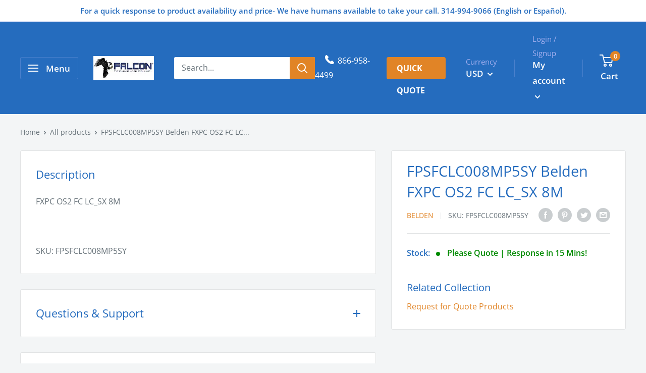

--- FILE ---
content_type: text/html; charset=utf-8
request_url: https://falcontech.com/products/fpsfclc008mp5sy-belden-fxpc-os2-fc-lc_sx-8m
body_size: 99709
content:
<!doctype html>

<html class="no-js" lang="en">
  <head>

	<style id="ymq-checkout-button-protect">
		[name="checkout"],[name="chekout"], a[href^="/checkout"], a[href="/account/login"].cart__submit, button[type="submit"].btn-order, a.btn.cart__checkout, a.cart__submit, .wc-proceed-to-checkout button, #cart_form .buttons .btn-primary, .ymq-checkout-button{
        	pointer-events: none;
        }
	</style>
	<script>
		function ymq_ready(fn){
			if(document.addEventListener){
				document.addEventListener('DOMContentLoaded',function(){
					document.removeEventListener('DOMContentLoaded',arguments.callee,false);
					fn();
				},false);
			}else if(document.attachEvent){
				document.attachEvent('onreadystatechange',function(){
					if(document.readyState=='complete'){
						document.detachEvent('onreadystatechange',arguments.callee);
						fn();
					}
				});
			}
		}
		ymq_ready(() => {
			setTimeout(function() {
				var ymq_checkout_button_protect = document.getElementById("ymq-checkout-button-protect");
				ymq_checkout_button_protect.remove();
			}, 100);
		})
    </script> 


 

 

 

 


<script src='https://cdn.shopify.com/s/files/1/0411/8639/4277/t/11/assets/spotlight.js'></script>

<link href='https://cdn.shopify.com/s/files/1/0411/8639/4277/t/11/assets/ymq-option.css' rel='stylesheet'> 

<link href='https://option.ymq.cool/option/bottom.css' rel='stylesheet'> 

<style id="ymq-jsstyle"></style> 

<script> 

	window.ymq_option = window.ymq_option || {}; 

	ymq_option.shop = `falcon-technologies-inc.myshopify.com`; 

	ymq_option.token = `eb8fa0593b295e309d1958ceacb4fdc5d40696d6841dd7190d98851dfbd05d74`; 

	ymq_option.timestamp = `1766523394`; 

	ymq_option.customer_id = ``; 

	ymq_option.page = `product`; 
    
    ymq_option.cart = {"note":null,"attributes":{},"original_total_price":0,"total_price":0,"total_discount":0,"total_weight":0.0,"item_count":0,"items":[],"requires_shipping":false,"currency":"USD","items_subtotal_price":0,"cart_level_discount_applications":[],"checkout_charge_amount":0};

	ymq_option.ymq_option_branding = {}; 
	  
		ymq_option.ymq_option_branding = {"button":{"--button-border-color":"#000000","--button-border-checked-color":"#256CBE","--button-border-disabled-color":"#000000","--button-background-color":"#FFFFFF","--button-background-checked-color":"#256CBE","--button-background-disabled-color":"#FFFFFF","--button-font-color":"#000000","--button-font-checked-color":"#FFFFFF","--button-font-disabled-color":"#CCCCCC","--button-margin-u-d":"4","--button-margin-l-r":"4","--button-padding-u-d":"8","--button-padding-l-r":"16","--button-font-size":"14","--button-line-height":"20","--button-border-radius":"0"},"radio":{"--radio-border-color":"#BBC1E1","--radio-border-checked-color":"#BBC1E1","--radio-border-disabled-color":"#BBC1E1","--radio-border-hover-color":"#BBC1E1","--radio-background-color":"#FFFFFF","--radio-background-checked-color":"#275EFE","--radio-background-disabled-color":"#E1E6F9","--radio-background-hover-color":"#FFFFFF","--radio-inner-color":"#E1E6F9","--radio-inner-checked-color":"#FFFFFF","--radio-inner-disabled-color":"#FFFFFF"},"input":{"--input-background-checked-color":"#FFFFFF","--input-background-color":"#FFFFFF","--input-border-checked-color":"#000000","--input-border-color":"#000000","--input-font-checked-color":"#000000","--input-font-color":"#000000","--input-border-radius":"0","--input-font-size":"14","--input-padding-l-r":"16","--input-padding-u-d":"9","--input-width":"100","--input-max-width":"400"},"select":{"--select-border-color":"#000000","--select-border-checked-color":"#000000","--select-background-color":"#FFFFFF","--select-background-checked-color":"#FFFFFF","--select-font-color":"#000000","--select-font-checked-color":"#000000","--select-option-background-color":"#FFFFFF","--select-option-background-checked-color":"#F5F9FF","--select-option-background-disabled-color":"#FFFFFF","--select-option-font-color":"#000000","--select-option-font-checked-color":"#000000","--select-option-font-disabled-color":"#CCCCCC","--select-padding-u-d":"9","--select-padding-l-r":"16","--select-option-padding-u-d":"9","--select-option-padding-l-r":"16","--select-width":"100","--select-max-width":"400","--select-font-size":"14","--select-border-radius":"0"},"multiple":{"--multiple-background-color":"#F5F9FF","--multiple-font-color":"#000000","--multiple-padding-u-d":"2","--multiple-padding-l-r":"8","--multiple-font-size":"12","--multiple-border-radius":"0"},"img":{"--img-border-color":"#E1E1E1","--img-border-checked-color":"#000000","--img-border-disabled-color":"#000000","--img-width":"50","--img-height":"50","--img-margin-u-d":"2","--img-margin-l-r":"2","--img-border-radius":"4"},"upload":{"--upload-background-color":"#409EFF","--upload-font-color":"#FFFFFF","--upload-border-color":"#409EFF","--upload-padding-u-d":"12","--upload-padding-l-r":"20","--upload-font-size":"12","--upload-border-radius":"4"},"cart":{"--cart-border-color":"#000000","--buy-border-color":"#000000","--cart-border-hover-color":"#000000","--buy-border-hover-color":"#000000","--cart-background-color":"#000000","--buy-background-color":"#000000","--cart-background-hover-color":"#000000","--buy-background-hover-color":"#000000","--cart-font-color":"#FFFFFF","--buy-font-color":"#FFFFFF","--cart-font-hover-color":"#FFFFFF","--buy-font-hover-color":"#FFFFFF","--cart-padding-u-d":"12","--cart-padding-l-r":"16","--buy-padding-u-d":"12","--buy-padding-l-r":"16","--cart-margin-u-d":"4","--cart-margin-l-r":"0","--buy-margin-u-d":"4","--buy-margin-l-r":"0","--cart-width":"100","--cart-max-width":"800","--buy-width":"100","--buy-max-width":"800","--cart-font-size":"14","--cart-border-radius":"0","--buy-font-size":"14","--buy-border-radius":"0"},"quantity":{"--quantity-border-color":"#A6A3A3","--quantity-font-color":"#000000","--quantity-background-color":"#FFFFFF","--quantity-width":"150","--quantity-height":"40","--quantity-font-size":"14","--quantity-border-radius":"0"},"global":{"--global-title-color":"#000000","--global-help-color":"#000000","--global-error-color":"#DC3545","--global-title-font-size":"14","--global-help-font-size":"12","--global-error-font-size":"12","--global-margin-top":"0","--global-margin-bottom":"20","--global-margin-left":"0","--global-margin-right":"0","--global-title-margin-top":"0","--global-title-margin-bottom":"5","--global-title-margin-left":"0","--global-title-margin-right":"0","--global-help-margin-top":"5","--global-help-margin-bottom":"0","--global-help-margin-left":"0","--global-help-margin-right":"0","--global-error-margin-top":"5","--global-error-margin-bottom":"0","--global-error-margin-left":"0","--global-error-margin-right":"0"},"discount":{"--new-discount-normal-color":"#1878B9","--new-discount-error-color":"#E22120","--new-discount-layout":"flex-end"},"lan":{"require":"This is a required field.","email":"Please enter a valid email address.","phone":"Please enter the correct phone.","number":"Please enter an number.","integer":"Please enter an integer.","min_char":"Please enter no less than %s characters.","max_char":"Please enter no more than %s characters.","max_s":"Please choose less than %s options.","min_s":"Please choose more than %s options.","total_s":"Please choose %s options.","min":"Please enter no less than %s.","max":"Please enter no more than %s.","currency":"USD","sold_out":"sold out","please_choose":"Please choose","add_to_cart":"ADD TO CART","buy_it_now":"BUY IT NOW","add_price_text":"Selection will add %s to the price","discount_code":"Discount code","application":"Apply","discount_error1":"Enter a valid discount code","discount_error2":"discount code isn't valid for the items in your cart"},"price":{"--price-border-color":"#000000","--price-background-color":"#FFFFFF","--price-font-color":"#000000","--price-price-font-color":"#03de90","--price-padding-u-d":"9","--price-padding-l-r":"16","--price-width":"100","--price-max-width":"400","--price-font-size":"14","--price-border-radius":"0"},"extra":{"is_show":"0","plan":2,"quantity-box":"0","price-value":"3,4,15,6,16,7","variant-original-margin-bottom":"15","strong-dorp-down":0,"radio-unchecked":1,"close-cart-rate":1,"automic-swatch-ajax":1,"img-option-bigger":1,"add-button-reload":1,"version":200,"cents-up":"0"}}; 
	 

	ymq_option.ymq_option_settings = {}; 
	
        
    
    
    
    
        
        
            
    

	 

		ymq_option.product = {"id":4899434659971,"title":"FPSFCLC008MP5SY Belden FXPC OS2 FC LC_SX 8M","handle":"fpsfclc008mp5sy-belden-fxpc-os2-fc-lc_sx-8m","description":"\u003cp\u003eFXPC OS2 FC LC_SX 8M\u003c\/p\u003e\u003cbr\u003e\u003cbr\u003eSKU: FPSFCLC008MP5SY","published_at":"2020-04-17T14:52:19-05:00","created_at":"2020-04-17T14:52:19-05:00","vendor":"Belden","type":"","tags":["AllProducts","Availability_Please Quote | Response in 15 Mins!","Belden Non-Stock 5-7","FPSFCLC008MP5SY","GoogleFeed","NoTax","RFQ","Vendor_Belden"],"price":4635,"price_min":4635,"price_max":4635,"available":true,"price_varies":false,"compare_at_price":null,"compare_at_price_min":0,"compare_at_price_max":0,"compare_at_price_varies":false,"variants":[{"id":33363235700867,"title":"Default Title","option1":"Default Title","option2":null,"option3":null,"sku":"FPSFCLC008MP5SY","requires_shipping":true,"taxable":true,"featured_image":null,"available":true,"name":"FPSFCLC008MP5SY Belden FXPC OS2 FC LC_SX 8M","public_title":null,"options":["Default Title"],"price":4635,"weight":907,"compare_at_price":null,"inventory_management":"shopify","barcode":"611589529433","requires_selling_plan":false,"selling_plan_allocations":[]}],"images":[],"featured_image":null,"options":["Title"],"requires_selling_plan":false,"selling_plan_groups":[],"content":"\u003cp\u003eFXPC OS2 FC LC_SX 8M\u003c\/p\u003e\u003cbr\u003e\u003cbr\u003eSKU: FPSFCLC008MP5SY"}; 

		ymq_option.ymq_has_only_default_variant = true; 
		 

		ymq_option.ymq_status = {}; 
		 

		ymq_option.ymq_variantjson = {}; 
		 


		ymq_option.ymq_option_data = {}; 
		
            
        ymq_option.ymq_variant_condition = {}; 
		


		ymq_option.ymq_option_condition = {}; 
		 


        ymq_option.ymq_option_template = {};
  		ymq_option.ymq_option_template_condition = {}; 
        
        
        

        
            ymq_option.ymq_option_template_sort = false;
        

        
            ymq_option.ymq_option_template_sort_before = false;
        
        
        ymq_option.ymq_option_template_c_t = {};
  		ymq_option.ymq_option_template_condition_c_t = {};
        
        

                                               
	
</script> 

<script src='https://option.ymq.cool/option/ymq-option.js'></script>
 
	<script src='https://cdn.shopify.com/s/files/1/0411/8639/4277/t/11/assets/spotlight.js'></script>

    <link href='https://cdn.shopify.com/s/files/1/0411/8639/4277/t/11/assets/ymq-option.css' rel='stylesheet'> 

	<link href='https://option.ymq.cool/option/bottom.css' rel='stylesheet'> 

	<style id="ymq-jsstyle"></style> 

	<script> 
		window.best_option = window.best_option || {}; 

		best_option.shop = `falcon-technologies-inc.myshopify.com`; 

		best_option.page = `product`; 

		best_option.ymq_option_branding = {}; 
		  
			best_option.ymq_option_branding = {"button":{"--button-background-checked-color":"#000000","--button-background-color":"#FFFFFF","--button-background-disabled-color":"#FFFFFF","--button-border-checked-color":"#000000","--button-border-color":"#000000","--button-border-disabled-color":"#000000","--button-font-checked-color":"#FFFFFF","--button-font-disabled-color":"#cccccc","--button-font-color":"#000000","--button-border-radius":"0","--button-font-size":"14","--button-line-height":"20","--button-margin-l-r":"4","--button-margin-u-d":"4","--button-padding-l-r":"16","--button-padding-u-d":"8"},"radio":{"--radio-border-color":"#BBC1E1","--radio-border-checked-color":"#BBC1E1","--radio-border-disabled-color":"#BBC1E1","--radio-border-hover-color":"#BBC1E1","--radio-background-color":"#FFFFFF","--radio-background-checked-color":"#275EFE","--radio-background-disabled-color":"#E1E6F9","--radio-background-hover-color":"#FFFFFF","--radio-inner-color":"#E1E6F9","--radio-inner-checked-color":"#FFFFFF","--radio-inner-disabled-color":"#FFFFFF"},"input":{"--input-background-checked-color":"#FFFFFF","--input-background-color":"#FFFFFF","--input-border-checked-color":"#000000","--input-border-color":"#000000","--input-font-checked-color":"#000000","--input-font-color":"#000000","--input-border-radius":"0","--input-font-size":"14","--input-padding-l-r":"16","--input-padding-u-d":"9","--input-width":"100","--input-max-width":"400"},"select":{"--select-border-color":"#000000","--select-border-checked-color":"#000000","--select-background-color":"#FFFFFF","--select-background-checked-color":"#FFFFFF","--select-font-color":"#000000","--select-font-checked-color":"#000000","--select-option-background-color":"#FFFFFF","--select-option-background-checked-color":"#F5F9FF","--select-option-background-disabled-color":"#FFFFFF","--select-option-font-color":"#000000","--select-option-font-checked-color":"#000000","--select-option-font-disabled-color":"#CCCCCC","--select-padding-u-d":"9","--select-padding-l-r":"16","--select-option-padding-u-d":"9","--select-option-padding-l-r":"16","--select-width":"100","--select-max-width":"400","--select-font-size":"14","--select-border-radius":"0"},"multiple":{"--multiple-background-color":"#F5F9FF","--multiple-font-color":"#000000","--multiple-padding-u-d":"2","--multiple-padding-l-r":"8","--multiple-font-size":"12","--multiple-border-radius":"0"},"img":{"--img-border-color":"#E1E1E1","--img-border-checked-color":"#000000","--img-border-disabled-color":"#000000","--img-width":"50","--img-height":"50","--img-margin-u-d":"2","--img-margin-l-r":"2","--img-border-radius":"4"},"upload":{"--upload-background-color":"#409EFF","--upload-font-color":"#FFFFFF","--upload-border-color":"#409EFF","--upload-padding-u-d":"12","--upload-padding-l-r":"20","--upload-font-size":"12","--upload-border-radius":"4"},"cart":{"--cart-border-color":"#000000","--buy-border-color":"#000000","--cart-border-hover-color":"#000000","--buy-border-hover-color":"#000000","--cart-background-color":"#000000","--buy-background-color":"#000000","--cart-background-hover-color":"#000000","--buy-background-hover-color":"#000000","--cart-font-color":"#FFFFFF","--buy-font-color":"#FFFFFF","--cart-font-hover-color":"#FFFFFF","--buy-font-hover-color":"#FFFFFF","--cart-padding-u-d":"12","--cart-padding-l-r":"16","--buy-padding-u-d":"12","--buy-padding-l-r":"16","--cart-margin-u-d":"4","--cart-margin-l-r":"0","--buy-margin-u-d":"4","--buy-margin-l-r":"0","--cart-width":"100","--cart-max-width":"800","--buy-width":"100","--buy-max-width":"800","--cart-font-size":"14","--cart-border-radius":"0","--buy-font-size":"14","--buy-border-radius":"0"},"quantity":{"--quantity-border-color":"#A6A3A3","--quantity-font-color":"#000000","--quantity-background-color":"#FFFFFF","--quantity-width":"150","--quantity-height":"40","--quantity-font-size":"14","--quantity-border-radius":"0"},"global":{"--global-title-color":"#000000","--global-help-color":"#000000","--global-error-color":"#DC3545","--global-title-font-size":"14","--global-help-font-size":"12","--global-error-font-size":"12","--global-margin-top":"0","--global-margin-bottom":"20","--global-margin-left":"0","--global-margin-right":"0","--global-title-margin-top":"0","--global-title-margin-bottom":"5","--global-title-margin-left":"0","--global-title-margin-right":"0","--global-help-margin-top":"5","--global-help-margin-bottom":"0","--global-help-margin-left":"0","--global-help-margin-right":"0","--global-error-margin-top":"5","--global-error-margin-bottom":"0","--global-error-margin-left":"0","--global-error-margin-right":"0"},"discount":{"--new-discount-normal-color":"#1878B9","--new-discount-error-color":"#E22120","--new-discount-layout":"flex-end"},"lan":{"require":"This is a required field.","email":"Please enter a valid email address.","phone":"Please enter the correct phone.","number":"Please enter an number.","integer":"Please enter an integer.","min_char":"Please enter no less than %s characters.","max_char":"Please enter no more than %s characters.","max_s":"Please choose less than %s options.","min_s":"Please choose more than %s options.","total_s":"Please choose %s options.","min":"Please enter no less than %s.","max":"Please enter no more than %s.","currency":"USD","sold_out":"sold out","please_choose":"Please choose","add_to_cart":"ADD TO CART","buy_it_now":"BUY IT NOW","add_price_text":"Selection will add %s to the price","discount_code":"Discount code","application":"Apply","discount_error1":"Enter a valid discount code","discount_error2":"discount code isn't valid for the items in your cart"},"price":{"--price-border-color":"#000000","--price-background-color":"#FFFFFF","--price-font-color":"#000000","--price-price-font-color":"#03de90","--price-padding-u-d":"9","--price-padding-l-r":"16","--price-width":"100","--price-max-width":"400","--price-font-size":"14","--price-border-radius":"0"},"extra":{"is_show":"0","plan":1,"quantity-box":"0","price-value":"3,4,15,6,16,7","variant-original-margin-bottom":"15","strong-dorp-down":0,"radio-unchecked":1,"img-option-bigger":1,"add-button-reload":1,"make-sku":0}}; 
		 

		best_option.ymq_option_settings = {}; 
		
	        
		best_option.product = {"id":4899434659971,"title":"FPSFCLC008MP5SY Belden FXPC OS2 FC LC_SX 8M","handle":"fpsfclc008mp5sy-belden-fxpc-os2-fc-lc_sx-8m","description":"\u003cp\u003eFXPC OS2 FC LC_SX 8M\u003c\/p\u003e\u003cbr\u003e\u003cbr\u003eSKU: FPSFCLC008MP5SY","published_at":"2020-04-17T14:52:19-05:00","created_at":"2020-04-17T14:52:19-05:00","vendor":"Belden","type":"","tags":["AllProducts","Availability_Please Quote | Response in 15 Mins!","Belden Non-Stock 5-7","FPSFCLC008MP5SY","GoogleFeed","NoTax","RFQ","Vendor_Belden"],"price":4635,"price_min":4635,"price_max":4635,"available":true,"price_varies":false,"compare_at_price":null,"compare_at_price_min":0,"compare_at_price_max":0,"compare_at_price_varies":false,"variants":[{"id":33363235700867,"title":"Default Title","option1":"Default Title","option2":null,"option3":null,"sku":"FPSFCLC008MP5SY","requires_shipping":true,"taxable":true,"featured_image":null,"available":true,"name":"FPSFCLC008MP5SY Belden FXPC OS2 FC LC_SX 8M","public_title":null,"options":["Default Title"],"price":4635,"weight":907,"compare_at_price":null,"inventory_management":"shopify","barcode":"611589529433","requires_selling_plan":false,"selling_plan_allocations":[]}],"images":[],"featured_image":null,"options":["Title"],"requires_selling_plan":false,"selling_plan_groups":[],"content":"\u003cp\u003eFXPC OS2 FC LC_SX 8M\u003c\/p\u003e\u003cbr\u003e\u003cbr\u003eSKU: FPSFCLC008MP5SY"}; 

		best_option.ymq_has_only_default_variant = true; 
		 

		best_option.ymq_status = {}; 
		 

		best_option.ymq_variantjson = {}; 
		 

		best_option.ymq_option_data = {}; 
		
	        
	    best_option.ymq_variant_condition = {}; 
		

		best_option.ymq_option_condition = {}; 
		 

	    best_option.ymq_option_template = {};
		best_option.ymq_option_template_condition = {}; 
	    
	    
	    

        
            best_option.ymq_option_template_sort = false;
        

        
            best_option.ymq_option_template_sort_before = false;
        
        
        best_option.ymq_option_template_c_t = {};
  		best_option.ymq_option_template_condition_c_t = {};
        

        



	</script>

	<script src='https://options.ymq.cool/option/best-options.js'></script>
 

    <meta charset="utf-8"> 
    <meta http-equiv="X-UA-Compatible" content="IE=edge,chrome=1">
    <meta name="viewport" content="width=device-width, initial-scale=1.0, height=device-height, minimum-scale=1.0, maximum-scale=1.0">
    <meta name="theme-color" content="#e18426"><title>FPSFCLC008MP5SY Belden FXPC OS2 FC LC_SX 8M &ndash; FalconTech
</title><meta name="description" content="FXPC OS2 FC LC_SX 8MSKU: FPSFCLC008MP5SY"><link rel="canonical" href="https://falcontech.com/products/fpsfclc008mp5sy-belden-fxpc-os2-fc-lc_sx-8m"><link rel="shortcut icon" href="//falcontech.com/cdn/shop/files/Bird-TM-01_48x48.png?v=1613708624" type="image/png"><link rel="preload" as="style" href="//falcontech.com/cdn/shop/t/19/assets/theme.scss.css?v=92367740700079255611762459343">

    <meta property="og:type" content="product">
  <meta property="og:title" content="FPSFCLC008MP5SY Belden FXPC OS2 FC LC_SX 8M"><meta property="product:price:amount" content="46.35">
  <meta property="product:price:currency" content="USD"><meta property="og:description" content="FXPC OS2 FC LC_SX 8MSKU: FPSFCLC008MP5SY"><meta property="og:url" content="https://falcontech.com/products/fpsfclc008mp5sy-belden-fxpc-os2-fc-lc_sx-8m">
<meta property="og:site_name" content="FalconTech"><meta name="twitter:card" content="summary"><meta name="twitter:title" content="FPSFCLC008MP5SY Belden FXPC OS2 FC LC_SX 8M">
  <meta name="twitter:description" content="FXPC OS2 FC LC_SX 8MSKU: FPSFCLC008MP5SY">
  <meta name="twitter:image" content="https://falcontech.com/cdn/shopifycloud/storefront/assets/no-image-2048-a2addb12_600x600_crop_center.gif">
<link rel="preconnect" href="//fonts.shopifycdn.com">
    <link rel="dns-prefetch" href="//productreviews.shopifycdn.com">
    <link rel="dns-prefetch" href="//maps.googleapis.com">
    <link rel="dns-prefetch" href="//maps.gstatic.com">

    <script>window.performance && window.performance.mark && window.performance.mark('shopify.content_for_header.start');</script><meta id="shopify-digital-wallet" name="shopify-digital-wallet" content="/33444593795/digital_wallets/dialog">
<meta name="shopify-checkout-api-token" content="771b88912c415f117c57598d450401fb">
<link rel="alternate" type="application/json+oembed" href="https://falcontech.com/products/fpsfclc008mp5sy-belden-fxpc-os2-fc-lc_sx-8m.oembed">
<script async="async" src="/checkouts/internal/preloads.js?locale=en-US"></script>
<link rel="preconnect" href="https://shop.app" crossorigin="anonymous">
<script async="async" src="https://shop.app/checkouts/internal/preloads.js?locale=en-US&shop_id=33444593795" crossorigin="anonymous"></script>
<script id="apple-pay-shop-capabilities" type="application/json">{"shopId":33444593795,"countryCode":"US","currencyCode":"USD","merchantCapabilities":["supports3DS"],"merchantId":"gid:\/\/shopify\/Shop\/33444593795","merchantName":"FalconTech","requiredBillingContactFields":["postalAddress","email","phone"],"requiredShippingContactFields":["postalAddress","email","phone"],"shippingType":"shipping","supportedNetworks":["visa","masterCard","amex","discover","elo","jcb"],"total":{"type":"pending","label":"FalconTech","amount":"1.00"},"shopifyPaymentsEnabled":true,"supportsSubscriptions":true}</script>
<script id="shopify-features" type="application/json">{"accessToken":"771b88912c415f117c57598d450401fb","betas":["rich-media-storefront-analytics"],"domain":"falcontech.com","predictiveSearch":true,"shopId":33444593795,"locale":"en"}</script>
<script>var Shopify = Shopify || {};
Shopify.shop = "falcon-technologies-inc.myshopify.com";
Shopify.locale = "en";
Shopify.currency = {"active":"USD","rate":"1.0"};
Shopify.country = "US";
Shopify.theme = {"name":"CWS-RFQ-Live 2024 Blue logo","id":139410112665,"schema_name":"Warehouse","schema_version":"1.7.3","theme_store_id":871,"role":"main"};
Shopify.theme.handle = "null";
Shopify.theme.style = {"id":null,"handle":null};
Shopify.cdnHost = "falcontech.com/cdn";
Shopify.routes = Shopify.routes || {};
Shopify.routes.root = "/";</script>
<script type="module">!function(o){(o.Shopify=o.Shopify||{}).modules=!0}(window);</script>
<script>!function(o){function n(){var o=[];function n(){o.push(Array.prototype.slice.apply(arguments))}return n.q=o,n}var t=o.Shopify=o.Shopify||{};t.loadFeatures=n(),t.autoloadFeatures=n()}(window);</script>
<script>
  window.ShopifyPay = window.ShopifyPay || {};
  window.ShopifyPay.apiHost = "shop.app\/pay";
  window.ShopifyPay.redirectState = null;
</script>
<script id="shop-js-analytics" type="application/json">{"pageType":"product"}</script>
<script defer="defer" async type="module" src="//falcontech.com/cdn/shopifycloud/shop-js/modules/v2/client.init-shop-cart-sync_DtuiiIyl.en.esm.js"></script>
<script defer="defer" async type="module" src="//falcontech.com/cdn/shopifycloud/shop-js/modules/v2/chunk.common_CUHEfi5Q.esm.js"></script>
<script type="module">
  await import("//falcontech.com/cdn/shopifycloud/shop-js/modules/v2/client.init-shop-cart-sync_DtuiiIyl.en.esm.js");
await import("//falcontech.com/cdn/shopifycloud/shop-js/modules/v2/chunk.common_CUHEfi5Q.esm.js");

  window.Shopify.SignInWithShop?.initShopCartSync?.({"fedCMEnabled":true,"windoidEnabled":true});

</script>
<script>
  window.Shopify = window.Shopify || {};
  if (!window.Shopify.featureAssets) window.Shopify.featureAssets = {};
  window.Shopify.featureAssets['shop-js'] = {"shop-cart-sync":["modules/v2/client.shop-cart-sync_DFoTY42P.en.esm.js","modules/v2/chunk.common_CUHEfi5Q.esm.js"],"init-fed-cm":["modules/v2/client.init-fed-cm_D2UNy1i2.en.esm.js","modules/v2/chunk.common_CUHEfi5Q.esm.js"],"init-shop-email-lookup-coordinator":["modules/v2/client.init-shop-email-lookup-coordinator_BQEe2rDt.en.esm.js","modules/v2/chunk.common_CUHEfi5Q.esm.js"],"shop-cash-offers":["modules/v2/client.shop-cash-offers_3CTtReFF.en.esm.js","modules/v2/chunk.common_CUHEfi5Q.esm.js","modules/v2/chunk.modal_BewljZkx.esm.js"],"shop-button":["modules/v2/client.shop-button_C6oxCjDL.en.esm.js","modules/v2/chunk.common_CUHEfi5Q.esm.js"],"init-windoid":["modules/v2/client.init-windoid_5pix8xhK.en.esm.js","modules/v2/chunk.common_CUHEfi5Q.esm.js"],"avatar":["modules/v2/client.avatar_BTnouDA3.en.esm.js"],"init-shop-cart-sync":["modules/v2/client.init-shop-cart-sync_DtuiiIyl.en.esm.js","modules/v2/chunk.common_CUHEfi5Q.esm.js"],"shop-toast-manager":["modules/v2/client.shop-toast-manager_BYv_8cH1.en.esm.js","modules/v2/chunk.common_CUHEfi5Q.esm.js"],"pay-button":["modules/v2/client.pay-button_FnF9EIkY.en.esm.js","modules/v2/chunk.common_CUHEfi5Q.esm.js"],"shop-login-button":["modules/v2/client.shop-login-button_CH1KUpOf.en.esm.js","modules/v2/chunk.common_CUHEfi5Q.esm.js","modules/v2/chunk.modal_BewljZkx.esm.js"],"init-customer-accounts-sign-up":["modules/v2/client.init-customer-accounts-sign-up_aj7QGgYS.en.esm.js","modules/v2/client.shop-login-button_CH1KUpOf.en.esm.js","modules/v2/chunk.common_CUHEfi5Q.esm.js","modules/v2/chunk.modal_BewljZkx.esm.js"],"init-shop-for-new-customer-accounts":["modules/v2/client.init-shop-for-new-customer-accounts_NbnYRf_7.en.esm.js","modules/v2/client.shop-login-button_CH1KUpOf.en.esm.js","modules/v2/chunk.common_CUHEfi5Q.esm.js","modules/v2/chunk.modal_BewljZkx.esm.js"],"init-customer-accounts":["modules/v2/client.init-customer-accounts_ppedhqCH.en.esm.js","modules/v2/client.shop-login-button_CH1KUpOf.en.esm.js","modules/v2/chunk.common_CUHEfi5Q.esm.js","modules/v2/chunk.modal_BewljZkx.esm.js"],"shop-follow-button":["modules/v2/client.shop-follow-button_CMIBBa6u.en.esm.js","modules/v2/chunk.common_CUHEfi5Q.esm.js","modules/v2/chunk.modal_BewljZkx.esm.js"],"lead-capture":["modules/v2/client.lead-capture_But0hIyf.en.esm.js","modules/v2/chunk.common_CUHEfi5Q.esm.js","modules/v2/chunk.modal_BewljZkx.esm.js"],"checkout-modal":["modules/v2/client.checkout-modal_BBxc70dQ.en.esm.js","modules/v2/chunk.common_CUHEfi5Q.esm.js","modules/v2/chunk.modal_BewljZkx.esm.js"],"shop-login":["modules/v2/client.shop-login_hM3Q17Kl.en.esm.js","modules/v2/chunk.common_CUHEfi5Q.esm.js","modules/v2/chunk.modal_BewljZkx.esm.js"],"payment-terms":["modules/v2/client.payment-terms_CAtGlQYS.en.esm.js","modules/v2/chunk.common_CUHEfi5Q.esm.js","modules/v2/chunk.modal_BewljZkx.esm.js"]};
</script>
<script>(function() {
  var isLoaded = false;
  function asyncLoad() {
    if (isLoaded) return;
    isLoaded = true;
    var urls = ["https:\/\/sprt-mws-legacy-files.spur-i-t.com\/motivator\/source.js?mw_motivator_t=1610554801\u0026shop=falcon-technologies-inc.myshopify.com","https:\/\/us1-search.doofinder.com\/5\/script\/50dbe7d99bfc87e694ac7bc0a9515892.js?shop=falcon-technologies-inc.myshopify.com","https:\/\/call.chatra.io\/shopify?chatraId=DyWrpMQfv3kNncXxC\u0026shop=falcon-technologies-inc.myshopify.com","https:\/\/cdn.shopify.com\/s\/files\/1\/0334\/4459\/3795\/t\/17\/assets\/cws_quotation_init.js?v=1667968902\u0026shop=falcon-technologies-inc.myshopify.com","https:\/\/cdn-spurit.com\/all-apps\/checker.js?shop=falcon-technologies-inc.myshopify.com","https:\/\/cdn-spurit.com\/all-apps\/thank-you-pao-page.js?shop=falcon-technologies-inc.myshopify.com"];
    for (var i = 0; i < urls.length; i++) {
      var s = document.createElement('script');
      s.type = 'text/javascript';
      s.async = true;
      s.src = urls[i];
      var x = document.getElementsByTagName('script')[0];
      x.parentNode.insertBefore(s, x);
    }
  };
  if(window.attachEvent) {
    window.attachEvent('onload', asyncLoad);
  } else {
    window.addEventListener('load', asyncLoad, false);
  }
})();</script>
<script id="__st">var __st={"a":33444593795,"offset":-21600,"reqid":"aa306352-159e-4c74-8896-9b153cc96e2b-1766523393","pageurl":"falcontech.com\/products\/fpsfclc008mp5sy-belden-fxpc-os2-fc-lc_sx-8m","u":"d7d34920d69a","p":"product","rtyp":"product","rid":4899434659971};</script>
<script>window.ShopifyPaypalV4VisibilityTracking = true;</script>
<script id="captcha-bootstrap">!function(){'use strict';const t='contact',e='account',n='new_comment',o=[[t,t],['blogs',n],['comments',n],[t,'customer']],c=[[e,'customer_login'],[e,'guest_login'],[e,'recover_customer_password'],[e,'create_customer']],r=t=>t.map((([t,e])=>`form[action*='/${t}']:not([data-nocaptcha='true']) input[name='form_type'][value='${e}']`)).join(','),a=t=>()=>t?[...document.querySelectorAll(t)].map((t=>t.form)):[];function s(){const t=[...o],e=r(t);return a(e)}const i='password',u='form_key',d=['recaptcha-v3-token','g-recaptcha-response','h-captcha-response',i],f=()=>{try{return window.sessionStorage}catch{return}},m='__shopify_v',_=t=>t.elements[u];function p(t,e,n=!1){try{const o=window.sessionStorage,c=JSON.parse(o.getItem(e)),{data:r}=function(t){const{data:e,action:n}=t;return t[m]||n?{data:e,action:n}:{data:t,action:n}}(c);for(const[e,n]of Object.entries(r))t.elements[e]&&(t.elements[e].value=n);n&&o.removeItem(e)}catch(o){console.error('form repopulation failed',{error:o})}}const l='form_type',E='cptcha';function T(t){t.dataset[E]=!0}const w=window,h=w.document,L='Shopify',v='ce_forms',y='captcha';let A=!1;((t,e)=>{const n=(g='f06e6c50-85a8-45c8-87d0-21a2b65856fe',I='https://cdn.shopify.com/shopifycloud/storefront-forms-hcaptcha/ce_storefront_forms_captcha_hcaptcha.v1.5.2.iife.js',D={infoText:'Protected by hCaptcha',privacyText:'Privacy',termsText:'Terms'},(t,e,n)=>{const o=w[L][v],c=o.bindForm;if(c)return c(t,g,e,D).then(n);var r;o.q.push([[t,g,e,D],n]),r=I,A||(h.body.append(Object.assign(h.createElement('script'),{id:'captcha-provider',async:!0,src:r})),A=!0)});var g,I,D;w[L]=w[L]||{},w[L][v]=w[L][v]||{},w[L][v].q=[],w[L][y]=w[L][y]||{},w[L][y].protect=function(t,e){n(t,void 0,e),T(t)},Object.freeze(w[L][y]),function(t,e,n,w,h,L){const[v,y,A,g]=function(t,e,n){const i=e?o:[],u=t?c:[],d=[...i,...u],f=r(d),m=r(i),_=r(d.filter((([t,e])=>n.includes(e))));return[a(f),a(m),a(_),s()]}(w,h,L),I=t=>{const e=t.target;return e instanceof HTMLFormElement?e:e&&e.form},D=t=>v().includes(t);t.addEventListener('submit',(t=>{const e=I(t);if(!e)return;const n=D(e)&&!e.dataset.hcaptchaBound&&!e.dataset.recaptchaBound,o=_(e),c=g().includes(e)&&(!o||!o.value);(n||c)&&t.preventDefault(),c&&!n&&(function(t){try{if(!f())return;!function(t){const e=f();if(!e)return;const n=_(t);if(!n)return;const o=n.value;o&&e.removeItem(o)}(t);const e=Array.from(Array(32),(()=>Math.random().toString(36)[2])).join('');!function(t,e){_(t)||t.append(Object.assign(document.createElement('input'),{type:'hidden',name:u})),t.elements[u].value=e}(t,e),function(t,e){const n=f();if(!n)return;const o=[...t.querySelectorAll(`input[type='${i}']`)].map((({name:t})=>t)),c=[...d,...o],r={};for(const[a,s]of new FormData(t).entries())c.includes(a)||(r[a]=s);n.setItem(e,JSON.stringify({[m]:1,action:t.action,data:r}))}(t,e)}catch(e){console.error('failed to persist form',e)}}(e),e.submit())}));const S=(t,e)=>{t&&!t.dataset[E]&&(n(t,e.some((e=>e===t))),T(t))};for(const o of['focusin','change'])t.addEventListener(o,(t=>{const e=I(t);D(e)&&S(e,y())}));const B=e.get('form_key'),M=e.get(l),P=B&&M;t.addEventListener('DOMContentLoaded',(()=>{const t=y();if(P)for(const e of t)e.elements[l].value===M&&p(e,B);[...new Set([...A(),...v().filter((t=>'true'===t.dataset.shopifyCaptcha))])].forEach((e=>S(e,t)))}))}(h,new URLSearchParams(w.location.search),n,t,e,['guest_login'])})(!0,!0)}();</script>
<script integrity="sha256-4kQ18oKyAcykRKYeNunJcIwy7WH5gtpwJnB7kiuLZ1E=" data-source-attribution="shopify.loadfeatures" defer="defer" src="//falcontech.com/cdn/shopifycloud/storefront/assets/storefront/load_feature-a0a9edcb.js" crossorigin="anonymous"></script>
<script crossorigin="anonymous" defer="defer" src="//falcontech.com/cdn/shopifycloud/storefront/assets/shopify_pay/storefront-65b4c6d7.js?v=20250812"></script>
<script data-source-attribution="shopify.dynamic_checkout.dynamic.init">var Shopify=Shopify||{};Shopify.PaymentButton=Shopify.PaymentButton||{isStorefrontPortableWallets:!0,init:function(){window.Shopify.PaymentButton.init=function(){};var t=document.createElement("script");t.src="https://falcontech.com/cdn/shopifycloud/portable-wallets/latest/portable-wallets.en.js",t.type="module",document.head.appendChild(t)}};
</script>
<script data-source-attribution="shopify.dynamic_checkout.buyer_consent">
  function portableWalletsHideBuyerConsent(e){var t=document.getElementById("shopify-buyer-consent"),n=document.getElementById("shopify-subscription-policy-button");t&&n&&(t.classList.add("hidden"),t.setAttribute("aria-hidden","true"),n.removeEventListener("click",e))}function portableWalletsShowBuyerConsent(e){var t=document.getElementById("shopify-buyer-consent"),n=document.getElementById("shopify-subscription-policy-button");t&&n&&(t.classList.remove("hidden"),t.removeAttribute("aria-hidden"),n.addEventListener("click",e))}window.Shopify?.PaymentButton&&(window.Shopify.PaymentButton.hideBuyerConsent=portableWalletsHideBuyerConsent,window.Shopify.PaymentButton.showBuyerConsent=portableWalletsShowBuyerConsent);
</script>
<script data-source-attribution="shopify.dynamic_checkout.cart.bootstrap">document.addEventListener("DOMContentLoaded",(function(){function t(){return document.querySelector("shopify-accelerated-checkout-cart, shopify-accelerated-checkout")}if(t())Shopify.PaymentButton.init();else{new MutationObserver((function(e,n){t()&&(Shopify.PaymentButton.init(),n.disconnect())})).observe(document.body,{childList:!0,subtree:!0})}}));
</script>
<link id="shopify-accelerated-checkout-styles" rel="stylesheet" media="screen" href="https://falcontech.com/cdn/shopifycloud/portable-wallets/latest/accelerated-checkout-backwards-compat.css" crossorigin="anonymous">
<style id="shopify-accelerated-checkout-cart">
        #shopify-buyer-consent {
  margin-top: 1em;
  display: inline-block;
  width: 100%;
}

#shopify-buyer-consent.hidden {
  display: none;
}

#shopify-subscription-policy-button {
  background: none;
  border: none;
  padding: 0;
  text-decoration: underline;
  font-size: inherit;
  cursor: pointer;
}

#shopify-subscription-policy-button::before {
  box-shadow: none;
}

      </style>
<script id="sections-script" data-sections="product-template" defer="defer" src="//falcontech.com/cdn/shop/t/19/compiled_assets/scripts.js?4290"></script>
<script>window.performance && window.performance.mark && window.performance.mark('shopify.content_for_header.end');</script>
<style></style><!--LH-->
  <script type="application/ld+json">
  {
    "@context": "http://schema.org",
    "@type": "Product",
    "offers": [{
          "@type": "Offer",
          "name": "Default Title",
          "availability":"https://schema.org/InStock",
          "price": 46.35,
          "priceCurrency": "USD",
          "priceValidUntil": "2026-01-02","sku": "FPSFCLC008MP5SY","url": "/products/fpsfclc008mp5sy-belden-fxpc-os2-fc-lc_sx-8m/products/fpsfclc008mp5sy-belden-fxpc-os2-fc-lc_sx-8m?variant=33363235700867"
        }
],
      "gtin12": "611589529433",
      "productId": "611589529433",
    "brand": {
      "name": "Belden"
    },
    "name": "FPSFCLC008MP5SY Belden FXPC OS2 FC LC_SX 8M",
    "description": "FXPC OS2 FC LC_SX 8MSKU: FPSFCLC008MP5SY",
    "category": "",
    "url": "/products/fpsfclc008mp5sy-belden-fxpc-os2-fc-lc_sx-8m/products/fpsfclc008mp5sy-belden-fxpc-os2-fc-lc_sx-8m",
    "sku": "FPSFCLC008MP5SY",
    "image": {
      "@type": "ImageObject",
      "url": "https://falcontech.com/cdn/shopifycloud/storefront/assets/no-image-2048-a2addb12_1024x.gif",
      "image": "https://falcontech.com/cdn/shopifycloud/storefront/assets/no-image-2048-a2addb12_1024x.gif",
      "name": null,
      "width": "1024",
      "height": "1024"
    }
  }
  </script>



  <script type="application/ld+json">
  {
    "@context": "http://schema.org",
    "@type": "BreadcrumbList",
  "itemListElement": [{
      "@type": "ListItem",
      "position": 1,
      "name": "Home",
      "item": "https://falcontech.com"
    },{
          "@type": "ListItem",
          "position": 2,
          "name": "FPSFCLC008MP5SY Belden FXPC OS2 FC LC_SX 8M",
          "item": "https://falcontech.com/products/fpsfclc008mp5sy-belden-fxpc-os2-fc-lc_sx-8m"
        }]
  }
  </script>


    <script>
      // This allows to expose several variables to the global scope, to be used in scripts
      window.theme = {
        template: "product",
        localeRootUrl: '',
        shopCurrency: "USD",
        cartCount: 0,
        customerId: null,
        moneyFormat: "${{amount}}",
        moneyWithCurrencyFormat: "${{amount}} USD",
        useNativeMultiCurrency: true,
        currencyConversionEnabled: false,
        currencyConversionMoneyFormat: "money_format",
        currencyConversionRoundAmounts: false,
        showDiscount: false,
        discountMode: "saving",
        searchMode: "product",
        cartType: "page"
      };

      window.languages = {
        collectionOnSaleLabel: "Save {{savings}}",
        productFormUnavailable: "Unavailable",
        productFormAddToCart: "Add to cart",
        productFormSoldOut: "Sold out",
        shippingEstimatorNoResults: "No shipping could be found for your address.",
        shippingEstimatorOneResult: "There is one shipping rate for your address:",
        shippingEstimatorMultipleResults: "There are {{count}} shipping rates for your address:",
        shippingEstimatorErrors: "There are some errors:"
      };

      window.lazySizesConfig = {
        loadHidden: false,
        hFac: 0.8,
        expFactor: 3,
        customMedia: {
          '--phone': '(max-width: 640px)',
          '--tablet': '(min-width: 641px) and (max-width: 1023px)',
          '--lap': '(min-width: 1024px)'
        }
      };

      document.documentElement.className = document.documentElement.className.replace('no-js', 'js');
    </script>

   
    <script src="//falcontech.com/cdn/shop/t/19/assets/lazysizes.min.js?v=38423348123636194381736869314" async></script>


    
<script src="//polyfill-fastly.net/v3/polyfill.min.js?unknown=polyfill&features=Element.prototype.closest,Element.prototype.matches,Element.prototype.remove,Element.prototype.classList,Array.prototype.includes,Array.prototype.fill,String.prototype.includes,String.prototype.padStart,Object.assign,CustomEvent,Intl,URL,DOMTokenList,IntersectionObserver,IntersectionObserverEntry" defer></script>
    <script src="//falcontech.com/cdn/shop/t/19/assets/libs.min.js?v=141095812039519903031736869314" defer></script>
    <script src="//falcontech.com/cdn/shop/t/19/assets/jquery.mark.min.js?v=22353444770516691371736869314" defer></script>
    <script src="//falcontech.com/cdn/shop/t/19/assets/theme.min.js?v=29327883868518776331736869314" defer></script>
    <script src="//falcontech.com/cdn/shop/t/19/assets/custom.js?v=84920935025000266811736869314" defer></script>
    <script src="//falcontech.com/cdn/shop/t/19/assets/owl.carousel.min.js?v=172343525520528680791736869314" defer></script>

    <link rel="stylesheet" href="//falcontech.com/cdn/shop/t/19/assets/theme.scss.css?v=92367740700079255611762459343">
    <link rel="stylesheet" href="//falcontech.com/cdn/shop/t/19/assets/owl.carousel.css?v=26533828953255339261736869314">

    <script>
      (function () {
        window.onpageshow = function() {
          // We force re-freshing the cart content onpageshow, as most browsers will serve a cache copy when hitting the
          // back button, which cause staled data
          document.documentElement.dispatchEvent(new CustomEvent('cart:refresh', {
            bubbles: true
          }));
        };
      })();
    </script>
      
  <script>
    
        window.zoorixCartData = {
          items: [
              
          ]}
     
</script>

  <!-- "snippets/shogun-head.liquid" was not rendered, the associated app was uninstalled -->
<!--Gem_Page_Header_Script-->
<!-- "snippets/gem-app-header-scripts.liquid" was not rendered, the associated app was uninstalled -->
<!--End_Gem_Page_Header_Script-->

 
    
  
<!-- Start of Judge.me Core -->
<link rel="dns-prefetch" href="https://cdn.judge.me/">
<script data-cfasync='false' class='jdgm-settings-script'>window.jdgmSettings={"pagination":5,"disable_web_reviews":false,"badge_no_review_text":"No reviews","badge_n_reviews_text":"{{ n }} review/reviews","badge_star_color":"#e18426","hide_badge_preview_if_no_reviews":true,"badge_hide_text":false,"enforce_center_preview_badge":false,"widget_title":"Customer Reviews","widget_open_form_text":"Write a review","widget_close_form_text":"Cancel review","widget_refresh_page_text":"Refresh page","widget_summary_text":"Based on {{ number_of_reviews }} review/reviews","widget_no_review_text":"Be the first to write a review","widget_name_field_text":"Name","widget_verified_name_field_text":"Verified Name (public)","widget_name_placeholder_text":"Enter your name (public)","widget_required_field_error_text":"This field is required.","widget_email_field_text":"Email","widget_verified_email_field_text":"Verified Email (private, can not be edited)","widget_email_placeholder_text":"Enter your email (private)","widget_email_field_error_text":"Please enter a valid email address.","widget_rating_field_text":"Rating","widget_review_title_field_text":"Review Title","widget_review_title_placeholder_text":"Give your review a title","widget_review_body_field_text":"Review","widget_review_body_placeholder_text":"Write your comments here","widget_pictures_field_text":"Picture/Video (optional)","widget_submit_review_text":"Submit Review","widget_submit_verified_review_text":"Submit Verified Review","widget_submit_success_msg_with_auto_publish":"Thank you! Please refresh the page in a few moments to see your review. You can remove or edit your review by logging into \u003ca href='https://judge.me/login' target='_blank' rel='nofollow noopener'\u003eJudge.me\u003c/a\u003e","widget_submit_success_msg_no_auto_publish":"Thank you! Your review will be published as soon as it is approved by the shop admin. You can remove or edit your review by logging into \u003ca href='https://judge.me/login' target='_blank' rel='nofollow noopener'\u003eJudge.me\u003c/a\u003e","widget_show_default_reviews_out_of_total_text":"Showing {{ n_reviews_shown }} out of {{ n_reviews }} reviews.","widget_show_all_link_text":"Show all","widget_show_less_link_text":"Show less","widget_author_said_text":"{{ reviewer_name }} said:","widget_days_text":"{{ n }} days ago","widget_weeks_text":"{{ n }} week/weeks ago","widget_months_text":"{{ n }} month/months ago","widget_years_text":"{{ n }} year/years ago","widget_yesterday_text":"Yesterday","widget_today_text":"Today","widget_replied_text":"\u003e\u003e {{ shop_name }} replied:","widget_read_more_text":"Read more","widget_rating_filter_see_all_text":"See all reviews","widget_sorting_most_recent_text":"Most Recent","widget_sorting_highest_rating_text":"Highest Rating","widget_sorting_lowest_rating_text":"Lowest Rating","widget_sorting_with_pictures_text":"Only Pictures","widget_sorting_most_helpful_text":"Most Helpful","widget_open_question_form_text":"Ask a question","widget_reviews_subtab_text":"Reviews","widget_questions_subtab_text":"Questions","widget_question_label_text":"Question","widget_answer_label_text":"Answer","widget_question_placeholder_text":"Write your question here","widget_submit_question_text":"Submit Question","widget_question_submit_success_text":"Thank you for your question! We will notify you once it gets answered.","widget_star_color":"#e18426","verified_badge_text":"Verified","verified_badge_placement":"left-of-reviewer-name","widget_hide_border":false,"widget_social_share":false,"widget_thumb":false,"widget_review_location_show":false,"all_reviews_include_out_of_store_products":true,"all_reviews_out_of_store_text":"(out of store)","all_reviews_product_name_prefix_text":"about","enable_review_pictures":false,"enable_question_anwser":false,"widget_product_reviews_subtab_text":"Product Reviews","widget_shop_reviews_subtab_text":"Shop Reviews","widget_sorting_pictures_first_text":"Pictures First","floating_tab_button_name":"★ Judge.me Reviews","floating_tab_title":"Let customers speak for us","floating_tab_url":"","floating_tab_url_enabled":false,"all_reviews_text_badge_text":"Customers rate us {{ shop.metafields.judgeme.all_reviews_rating | round: 1 }}/5 based on {{ shop.metafields.judgeme.all_reviews_count }} reviews.","all_reviews_text_badge_text_branded_style":"{{ shop.metafields.judgeme.all_reviews_rating | round: 1 }} out of 5 stars based on {{ shop.metafields.judgeme.all_reviews_count }} reviews","all_reviews_text_badge_url":"","featured_carousel_show_header":false,"featured_carousel_title":"Let customers speak for us","featured_carousel_count_text":"from {{ n }} reviews","featured_carousel_url":"","featured_carousel_arrows_on_the_sides":true,"featured_carousel_width":100,"verified_count_badge_url":"","widget_star_use_custom_color":true,"picture_reminder_submit_button":"Upload Pictures","widget_sorting_videos_first_text":"Videos First","widget_review_pending_text":"Pending","featured_carousel_items_for_large_screen":5,"remove_microdata_snippet":false,"preview_badge_no_question_text":"No questions","preview_badge_n_question_text":"{{ number_of_questions }} question/questions","remove_judgeme_branding":true,"widget_search_bar_placeholder":"Search reviews","widget_sorting_verified_only_text":"Verified only","featured_carousel_show_title":false,"featured_carousel_show_date":false,"featured_carousel_show_reviewer":false,"featured_carousel_show_product":false,"featured_carousel_full_star_background":"#dd0000","featured_carousel_more_reviews_button_text":"Read more reviews","featured_carousel_view_product_button_text":"View product","all_reviews_page_load_more_text":"Load More Reviews","widget_public_name_text":"displayed publicly like","default_reviewer_name_has_non_latin":true,"widget_reviewer_anonymous":"Anonymous","medals_widget_title":"Judge.me Review Medals","widget_invalid_yt_video_url_error_text":"Not a YouTube video URL","widget_max_length_field_error_text":"Please enter no more than {0} characters.","widget_verified_by_shop_text":"Verified by Shop","widget_load_with_code_splitting":true,"widget_ugc_title":"Made by us, Shared by you","widget_ugc_subtitle":"Tag us to see your picture featured in our page","widget_ugc_primary_button_text":"Buy Now","widget_ugc_secondary_button_text":"Load More","widget_ugc_reviews_button_text":"View Reviews","widget_summary_average_rating_text":"{{ average_rating }} out of 5","widget_media_grid_title":"Customer photos \u0026 videos","widget_media_grid_see_more_text":"See more","widget_verified_by_judgeme_text":"Verified by Judge.me","widget_verified_by_judgeme_text_in_store_medals":"Verified by Judge.me","widget_media_field_exceed_quantity_message":"Sorry, we can only accept {{ max_media }} for one review.","widget_media_field_exceed_limit_message":"{{ file_name }} is too large, please select a {{ media_type }} less than {{ size_limit }}MB.","widget_review_submitted_text":"Review Submitted!","widget_question_submitted_text":"Question Submitted!","widget_close_form_text_question":"Cancel","widget_write_your_answer_here_text":"Write your answer here","widget_show_collected_by_judgeme":false,"widget_collected_by_judgeme_text":"collected by Judge.me","widget_load_more_text":"Load More","widget_full_review_text":"Full Review","widget_read_more_reviews_text":"Read More Reviews","widget_read_questions_text":"Read Questions","widget_questions_and_answers_text":"Questions \u0026 Answers","widget_verified_by_text":"Verified by","widget_number_of_reviews_text":"{{ number_of_reviews }} reviews","widget_back_button_text":"Back","widget_next_button_text":"Next","widget_custom_forms_filter_button":"Filters","custom_forms_style":"vertical","how_reviews_are_collected":"How reviews are collected?","widget_gdpr_statement":"How we use your data: We’ll only contact you about the review you left, and only if necessary. By submitting your review, you agree to Judge.me’s \u003ca href='https://judge.me/terms' target='_blank' rel='nofollow noopener'\u003eterms\u003c/a\u003e, \u003ca href='https://judge.me/privacy' target='_blank' rel='nofollow noopener'\u003eprivacy\u003c/a\u003e and \u003ca href='https://judge.me/content-policy' target='_blank' rel='nofollow noopener'\u003econtent\u003c/a\u003e policies.","preview_badge_collection_page_install_preference":true,"preview_badge_home_page_install_preference":true,"preview_badge_product_page_install_preference":true,"review_carousel_install_preference":true,"review_widget_best_location":true,"platform":"shopify","branding_url":"https://judge.me/reviews/falcon-technologies-inc.myshopify.com","branding_text":"Powered by Judge.me","locale":"en","reply_name":"FalconTech","widget_version":"2.1","footer":true,"autopublish":true,"review_dates":true,"enable_custom_form":false,"shop_use_review_site":true,"can_be_branded":true};</script> <style class='jdgm-settings-style'>.jdgm-xx{left:0}:not(.jdgm-prev-badge__stars)>.jdgm-star{color:#e18426}.jdgm-histogram .jdgm-star.jdgm-star{color:#e18426}.jdgm-preview-badge .jdgm-star.jdgm-star{color:#e18426}.jdgm-prev-badge[data-average-rating='0.00']{display:none !important}.jdgm-author-all-initials{display:none !important}.jdgm-author-last-initial{display:none !important}.jdgm-rev-widg__title{visibility:hidden}.jdgm-rev-widg__summary-text{visibility:hidden}.jdgm-prev-badge__text{visibility:hidden}.jdgm-rev__replier:before{content:'falcontech.com'}.jdgm-rev__prod-link-prefix:before{content:'about'}.jdgm-rev__out-of-store-text:before{content:'(out of store)'}@media only screen and (min-width: 768px){.jdgm-rev__pics .jdgm-rev_all-rev-page-picture-separator,.jdgm-rev__pics .jdgm-rev__product-picture{display:none}}@media only screen and (max-width: 768px){.jdgm-rev__pics .jdgm-rev_all-rev-page-picture-separator,.jdgm-rev__pics .jdgm-rev__product-picture{display:none}}.jdgm-verified-count-badget[data-from-snippet="true"]{display:none !important}.jdgm-all-reviews-text[data-from-snippet="true"]{display:none !important}.jdgm-medals-section[data-from-snippet="true"]{display:none !important}.jdgm-ugc-media-wrapper[data-from-snippet="true"]{display:none !important}
</style>

  
  
  
  <style class='jdgm-miracle-styles'>
  @-webkit-keyframes jdgm-spin{0%{-webkit-transform:rotate(0deg);-ms-transform:rotate(0deg);transform:rotate(0deg)}100%{-webkit-transform:rotate(359deg);-ms-transform:rotate(359deg);transform:rotate(359deg)}}@keyframes jdgm-spin{0%{-webkit-transform:rotate(0deg);-ms-transform:rotate(0deg);transform:rotate(0deg)}100%{-webkit-transform:rotate(359deg);-ms-transform:rotate(359deg);transform:rotate(359deg)}}@font-face{font-family:'JudgemeStar';src:url("[data-uri]") format("woff");font-weight:normal;font-style:normal}.jdgm-star{font-family:'JudgemeStar';display:inline !important;text-decoration:none !important;padding:0 4px 0 0 !important;margin:0 !important;font-weight:bold;opacity:1;-webkit-font-smoothing:antialiased;-moz-osx-font-smoothing:grayscale}.jdgm-star:hover{opacity:1}.jdgm-star:last-of-type{padding:0 !important}.jdgm-star.jdgm--on:before{content:"\e000"}.jdgm-star.jdgm--off:before{content:"\e001"}.jdgm-star.jdgm--half:before{content:"\e002"}.jdgm-widget *{margin:0;line-height:1.4;-webkit-box-sizing:border-box;-moz-box-sizing:border-box;box-sizing:border-box;-webkit-overflow-scrolling:touch}.jdgm-hidden{display:none !important;visibility:hidden !important}.jdgm-temp-hidden{display:none}.jdgm-spinner{width:40px;height:40px;margin:auto;border-radius:50%;border-top:2px solid #eee;border-right:2px solid #eee;border-bottom:2px solid #eee;border-left:2px solid #ccc;-webkit-animation:jdgm-spin 0.8s infinite linear;animation:jdgm-spin 0.8s infinite linear}.jdgm-prev-badge{display:block !important}

</style>


  
  
   


<script data-cfasync='false' class='jdgm-script'>
!function(e){window.jdgm=window.jdgm||{},jdgm.CDN_HOST="https://cdn.judge.me/",
jdgm.docReady=function(d){(e.attachEvent?"complete"===e.readyState:"loading"!==e.readyState)?
setTimeout(d,0):e.addEventListener("DOMContentLoaded",d)},jdgm.loadCSS=function(d,t,o,s){
!o&&jdgm.loadCSS.requestedUrls.indexOf(d)>=0||(jdgm.loadCSS.requestedUrls.push(d),
(s=e.createElement("link")).rel="stylesheet",s.class="jdgm-stylesheet",s.media="nope!",
s.href=d,s.onload=function(){this.media="all",t&&setTimeout(t)},e.body.appendChild(s))},
jdgm.loadCSS.requestedUrls=[],jdgm.docReady(function(){(window.jdgmLoadCSS||e.querySelectorAll(
".jdgm-widget, .jdgm-all-reviews-page").length>0)&&(jdgmSettings.widget_load_with_code_splitting?
parseFloat(jdgmSettings.widget_version)>=3?jdgm.loadCSS(jdgm.CDN_HOST+"widget_v3/base.css"):
jdgm.loadCSS(jdgm.CDN_HOST+"widget/base.css"):jdgm.loadCSS(jdgm.CDN_HOST+"shopify_v2.css"))})}(document);
</script>
<script async data-cfasync="false" type="text/javascript" src="https://cdn.judge.me/loader.js"></script>

<noscript><link rel="stylesheet" type="text/css" media="all" href="https://cdn.judge.me/shopify_v2.css"></noscript>
<!-- End of Judge.me Core -->


<script>(function(w,d,t,r,u){var f,n,i;w[u]=w[u]||[],f=function(){var o={ti:"17216001"};o.q=w[u],w[u]=new UET(o),w[u].push("pageLoad")},n=d.createElement(t),n.src=r,n.async=1,n.onload=n.onreadystatechange=function(){var s=this.readyState;s&&s!=="loaded"&&s!=="complete"||(f(),n.onload=n.onreadystatechange=null)},i=d.getElementsByTagName(t)[0],i.parentNode.insertBefore(n,i)})(window,document,"script","//bat.bing.com/bat.js","uetq");</script>


			
 

<script>window.__pagefly_analytics_settings__ = {"acceptTracking":false};</script>
 <script type="text/javascript">
if(typeof jQuery == 'undefined'){
document.write('<script type="text/javascript" src="https://ajax.googleapis.com/ajax/libs/jquery/3.3.1/jquery.min.js"></'+'script>');
}
</script>
<script type="text/javascript">
  var current_url = window.location+"";
  var domain = "https://falcontech.com";
  $.post('https://www.qetail.com/apps/qeredirect/Auth/getclass', 
    {
		domain: "https://falcontech.com",
      page_url: current_url.replace(domain, "")
    }).done(function(response){
    
    if(response != ""){
      //console.log(response);
      window.location = response;
    }
    
	});
 
</script>    
 
<script>
    
    
    
    
    var gsf_conversion_data = {page_type : 'product', event : 'view_item', data : {product_data : [{variant_id : 33363235700867, product_id : 4899434659971, name : "FPSFCLC008MP5SY Belden FXPC OS2 FC LC_SX 8M", price : "46.35", currency : "USD", sku : "FPSFCLC008MP5SY", brand : "Belden", variant : "Default Title", category : ""}], total_price : "46.35", shop_currency : "USD"}};
    
</script>




	
<!-- 786/92 ASM SAW KGN -->
<!-- App First CSS [Version-1] is included below -->
<link href="//falcontech.com/cdn/shop/t/19/assets/cws_quotation.css?v=9028064337148786691736869314" rel="stylesheet" type="text/css" media="all" />

<!-- App Upgraded CSS [Version-2] is included below -->
<link href="//falcontech.com/cdn/shop/t/19/assets/cws_quotation_upgraded.css?v=103262812135612531641736869314" rel="stylesheet" type="text/css" media="all" />

<!-- Quote Configurations -->
<script src="//falcontech.com/cdn/shop/t/19/assets/cws_quotation_config.js?v=57156989914290546531736869314" type="text/javascript"></script>

<!-- Liquid Error Handling --><!-- Check Jquery Version Cases -->
<script type="text/javascript">
if (typeof jQuery === "undefined") {
    document.write(unescape("%3Cscript src='//ajax.googleapis.com/ajax/libs/jquery/1.8.3/jquery.min.js' type='text/javascript'%3E%3C/script%3E"));
} else {
	if((jQuery.fn.jquery.replace(/\.(\d)/g,".0$1").replace(/\.0(\d{2})/g,".$1") < "1.08.01")){
    document.write(unescape("%3Cscript src='//ajax.googleapis.com/ajax/libs/jquery/1.8.3/jquery.min.js' type='text/javascript'%3E%3C/script%3E"));
    }
}

</script>

<!-- JS -->
<script type="text/javascript">
  	//Static Class/Id arrays based on free shopify themes
    var product_container_ele = ['.product-info','li','div.grid__item', 'div.product', 'div.grid-view-item','div.collection__item','div[class*="product-item"]','article[class*="productgrid"]','article[class*="card"]','div.xs-card','a[href*="/products/"]','.product-index','.owl-item','.isp_grid_result','.snize-product','.grid-item','div.card','.flickity-viewport .product-wrap','article, div.related-products a','.product--wrapper','.bk-product','.box.product','.box_1','.indiv-product','.product-index','.product-car','.product-card','.product-wrap','.product:not(body)','.products .one-third.column.thumbnail','.limespot-recommendation-box-item .ls-link','.mp-product-grid','.product-grid .four-col .product-link .img-outer','.collection-matrix .grid__item','.product-grid .product-item','.ais-product','.ProductItem__Wrapper','.grid-product__content','.bkt--products-vertical','.lb-product-wrapper','.product-link .rimage-outer-wrapper','.grid__cell .product-item','.item.large--one-quarter','div.list-view-item'];
    var addtocart_selectors = [".shopify-payment-button","#AddToCart-product-template","#AddToCart","#addToCart-product-template",".product__add-to-cart-button",".product-form__cart-submit",".add-to-cart",".cart-functions > button",".productitem--action-atc",".product-form--atc-button",".product-menu-button-atc",".product__add-to-cart",".product-add",".add-to-cart-button","#addToCart",".product-detail__form__action > button",".product-form-submit-wrap > input",".product-form input[type=\"submit\"]","input.submit",".add_to_cart",".product-item-quick-shop","#add-to-cart",".productForm-submit",".add-to-cart-btn",".product-single__add-btn",".quick-add--add-button",".product-page--add-to-cart",".addToCart",".product-form .form-actions",".button.add",".btn-cart","button#add",".addtocart",".AddtoCart",".product-add input.add","button#purchase","form[action=\"\/cart\/add\"] input[type=\"button\"]","form[action=\"\/cart\/add\"] button[type=\"button\"]","form[action=\"\/cart\/add\"] input[type=\"submit\"]", "form[action=\"\/cart\/add\"] button[type=\"submit\"]",".product__form button[type=\"submit\"]","#AddToCart--product-template"];
	var price_selectors = [".product__prices",".price-box","#comparePrice-product-template","#ProductPrice-product-template","#ProductPrice",".product-price",".product__price","#productPrice-product-template",".product__current-price",".product-thumb-caption-price-current",".product-item-caption-price-current",".grid-product__price",".product__price","span.price","span.product-price",".productitem--price",".product-pricing","span.money",".product-item__price",".product-list-item-price","p.price","div.price",".product-meta__prices","div.product-price","span#price",".price.money","h3.price","a.price",".price-area",".product-item-price",".pricearea",".collectionGrid .collectionBlock-info > p","#ComparePrice",".product--price-wrapper",".product-page--price-wrapper",".color--shop-accent.font-size--s.t--meta.f--main",".ComparePrice",".ProductPrice",".prodThumb .title span:last-child",".price",".product-single__price-product-template",".product-info-price",".price-money",".prod-price","#price-field",".product-grid--price",".prices",".pricing","#product-price",".money-styling",".compare-at-price",".product-item--price",".card__price",".product-card__price",".product-price__price",".product-item__price-wrapper",".product-single__price",".grid-product__price-wrap","a.grid-link p.grid-link__meta"];
  	var qty_selectors = [".product-form__item--quantity",".product-single__quantity",".js-qty",".quantity-wrapper",".quantity-selector",".product-form__quantity-selector",".product-single__addtocart label"];
  	var variant_dropdown_selectors = ["select.single-option-selector","label[for^='SingleOptionSelector']","label[for^='productSelect-product-template-option']","label.single-option-selector__label","label.single-option-radio__label","[id^='ProductSelect-option']","label[for^='ProductSelect-product-template-option-']"];

    var disabled_products = '4892832891011';
 
  	//Get Configurations
    var json_file_cont = JSON.parse(cwsQAConfigs);
   	
    window.qmp_pro_ids = disabled_products.toString().replace(/(^,)|(,$)/g, "");
   
  	window.qmp_allow_quote_for_soldout = json_file_cont.allow_quote_for_soldout;
  	window.hide_addtocart = json_file_cont.hide_add_to_cart;
  	window.product_container_element = json_file_cont.product_container_element;
  	window.hide_price = json_file_cont.hide_price;
  	window.hide_add_to_cart_class = json_file_cont.hide_add_to_cart_class;
  	window.hide_price_element = json_file_cont.hide_price_element;
	window.quick_quote_form_use = json_file_cont.quick_quote_form_use;
    window.show_button_on = json_file_cont.show_button_on;
  
  	//Get enable/disable config.
  	window.enable_app = json_file_cont.enable_app;
    
  	//Set currency format
  	window.qmp_money_format = "${{amount}}"; 
   
    //Get current Template
    window.curr_template = "product";
      
    //Get Product Handle
    window.product_handle = "fpsfclc008mp5sy-belden-fxpc-os2-fc-lc_sx-8m";
    
	//Get Product Id
    window.product_id = "4899434659971";
    
   	//Get Shop Domain
    window.shop_domain = 'falcon-technologies-inc.myshopify.com';
  	
    //Get Re-Captcha values
    window.enable_re_captcha = json_file_cont.enable_re_captcha;
    window.re_captcha_site_key = json_file_cont.re_captcha_site_key;
  
  	//Get Form Required Fields
  	window.required_field = json_file_cont.required_field;
    
    //Get Language Translations
    window.var_save_label = "save"; 
	window.add_to_quote_success_message = "items are added to quote successfully."; 
	window.add_to_quote_btn = "quote";
    window.soldout = "sold out";
   	window.first_name_lbl = "first name";
  	window.last_name_lbl = "last name";
  	window.email_lbl = "email";  
  	window.message_lbl = "message"; 
  	window.phone_no_lbl = "phone number"; 
  	window.company_lbl = "company"; 
  	window.submit_quote_lbl = "submit quote"; 
  	window.first_name_error_text = "first name field is required."; 
    window.last_name_error_text = "last name field is required.";
    window.email_error_text = "email field is required."; 
    window.invalid_email_error_text = "email address is invalid."; 
    window.message_error_text = "message field is required.";
    window.phone_error_text = "phone number field is required."; 
    window.invalid_phone_error_text = "phone number is invalid."; 
    window.company_error_text = "company field is required."; 
    window.captcha_error_text = "captcha validation is required."; 
  	window.thank_you_msg = "Your request successfully submitted! Your quote request number is "; 
  	window.soldout_message = "sorry! quote is not submitted successfully as item is soldout."; 
    window.quote_checkout_error = "sorry! you cannot checkout as no draft order is created yet, please contact to store owner."; 
  	window.maximum_qty_message = "we have maximum %s items in stock.";   
	var qty_str = window.maximum_qty_message;
    var qty_str_arr = qty_str.toString().split("%s");
	window.maximum_qty_msg1 = qty_str_arr[0];
	window.maximum_qty_msg2= qty_str_arr[1];
  	window.out_of_stock_message = "sorry! item is out of stock for quotation.";  
	window.request_for_a_quote_btn = "request for quote"; 
    window.view_quote_text = "view quote"; 
    
    //Columns
    window.prd_name = "product name"; 
  	window.prd_img = "product image"; 
  	window.prd_price = "product price"; 
  	window.prd_qty = "quantity"; 
  
    //Get Variant Table Configs.
    window.variant_table_default_qty = json_file_cont.variant_table_default_qty;
    window.show_variant_img = json_file_cont.show_variant_img;
    window.variant_img_size = json_file_cont.variant_img_size;
  	window.show_sku = json_file_cont.show_sku;
  	window.sku_text = json_file_cont.sku_text;
  
  	//Get floating quote cart show/hide config.
  	window.show_floating_quote_cart = json_file_cont.show_floating_quote_cart;
      
  	//No Image Path
  	window.no_img = "//falcontech.com/cdn/shop/t/19/assets/cws_quotation_no_img.png?v=104614205444278466351736869314";
    
    //Theme Store Id
    window.theme_store_id = Shopify.theme.theme_store_id;
  	var shp_themes = [796,380,730,829,679,782,775,766,719,578]; 
      
    //Data url
    window.data_url = 'https://www.requestaquoteshp.capacitywebservices.com/ajax/quick_quote_product_form.php';
   
    //Hide Add to Cart & Price Feature Custom Theme Solution
	if(typeof window.product_container_element !== "undefined") {
    	if(window.product_container_element != "") {
     		window.product_container_element = window.product_container_element.replace(/(^,)|(,$)/g, "");
    		product_container_ele.push(window.product_container_element);
    	}
	}
  
	if(typeof window.hide_add_to_cart_class !== "undefined") {
  		if(window.hide_add_to_cart_class != "") {
      		window.hide_add_to_cart_class = window.hide_add_to_cart_class.replace(/(^,)|(,$)/g, "");
    		addtocart_selectors.push(window.hide_add_to_cart_class);
    	}
	}

	if(typeof window.hide_price_element !== "undefined") {
  		if(window.hide_price_element != "") {
  			window.hide_price_element = window.hide_price_element.replace(/(^,)|(,$)/g, "");
   			price_selectors.push(window.hide_price_element);
    	}
	}

    //Pass Classes / Ids element full string data to Quote JS.
 	window.product_container_ele = product_container_ele.toString();
    window.addtocart_selectors = addtocart_selectors.toString();
    window.price_selectors = price_selectors.toString();
  	window.qty_selectors = qty_selectors.toString();
  	window.variant_dropdown_selectors = variant_dropdown_selectors.toString();
  
  	//If customer is logged in then autofilled quote form fields values.
  	window.cust_first_name = "";
    window.cust_last_name = "";
    window.cust_email = "";
    window.cust_phone = "";
 
  	//Check if not included then include Shopify AJAX API LIBRARY
    var exist_script = $('script[src*="api.jquery"]').length;
  	var ajax_api_js = "//falcontech.com/cdn/shopifycloud/storefront/assets/themes_support/api.jquery-7ab1a3a4.js";
   	
    if(!exist_script) { 
    	document.write(unescape("%3Cscript src='"+ajax_api_js+"' type='text/javascript'%3E%3C/script%3E"));
   	} 
</script>

<script type="text/javascript">
	var add_to_quote = "//falcontech.com/cdn/shop/t/19/assets/cws_quotation.js?v=147891019834873531641736869314";
    
    
 	if(window.location.href.indexOf("/apps/quote-request") == -1) { 	
      document.write(unescape("%3Cscript src='"+add_to_quote+"' type='text/javascript'%3E%3C/script%3E"));
    } 
  	
 
  	//Re-Captcha included on Quote Form Only - 786
  	if(window.enable_re_captcha == "yes" && window.re_captcha_site_key != "") {	
      	
     		document.write(unescape("%3Cscript src='https://www.google.com/recaptcha/api.js?onload=loadCaptcha&render=explicit' type='text/javascript' async defer%3E%3C/script%3E"));
       	
      
      	if(window.location.href.indexOf("/apps/quote-request") != -1) {	
     		document.write(unescape("%3Cscript src='https://www.google.com/recaptcha/api.js?onload=loadCaptcha&render=explicit' type='text/javascript' async defer%3E%3C/script%3E"));
  		}
  	}
</script>


							


<!-- ssential Apps Changes -->    
<script>window.essentialUpdateCartRefresh = true</script>  
<!-- ssential Apps Changes -->    
  

<!-- BEGIN app block: shopify://apps/judge-me-reviews/blocks/judgeme_core/61ccd3b1-a9f2-4160-9fe9-4fec8413e5d8 --><!-- Start of Judge.me Core -->




<link rel="dns-prefetch" href="https://cdnwidget.judge.me">
<link rel="dns-prefetch" href="https://cdn.judge.me">
<link rel="dns-prefetch" href="https://cdn1.judge.me">
<link rel="dns-prefetch" href="https://api.judge.me">

<script data-cfasync='false' class='jdgm-settings-script'>window.jdgmSettings={"pagination":5,"disable_web_reviews":false,"badge_no_review_text":"No reviews","badge_n_reviews_text":"{{ n }} review/reviews","badge_star_color":"#e18426","hide_badge_preview_if_no_reviews":true,"badge_hide_text":false,"enforce_center_preview_badge":false,"widget_title":"Customer Reviews","widget_open_form_text":"Write a review","widget_close_form_text":"Cancel review","widget_refresh_page_text":"Refresh page","widget_summary_text":"Based on {{ number_of_reviews }} review/reviews","widget_no_review_text":"Be the first to write a review","widget_name_field_text":"Name","widget_verified_name_field_text":"Verified Name (public)","widget_name_placeholder_text":"Enter your name (public)","widget_required_field_error_text":"This field is required.","widget_email_field_text":"Email","widget_verified_email_field_text":"Verified Email (private, can not be edited)","widget_email_placeholder_text":"Enter your email (private)","widget_email_field_error_text":"Please enter a valid email address.","widget_rating_field_text":"Rating","widget_review_title_field_text":"Review Title","widget_review_title_placeholder_text":"Give your review a title","widget_review_body_field_text":"Review","widget_review_body_placeholder_text":"Write your comments here","widget_pictures_field_text":"Picture/Video (optional)","widget_submit_review_text":"Submit Review","widget_submit_verified_review_text":"Submit Verified Review","widget_submit_success_msg_with_auto_publish":"Thank you! Please refresh the page in a few moments to see your review. You can remove or edit your review by logging into \u003ca href='https://judge.me/login' target='_blank' rel='nofollow noopener'\u003eJudge.me\u003c/a\u003e","widget_submit_success_msg_no_auto_publish":"Thank you! Your review will be published as soon as it is approved by the shop admin. You can remove or edit your review by logging into \u003ca href='https://judge.me/login' target='_blank' rel='nofollow noopener'\u003eJudge.me\u003c/a\u003e","widget_show_default_reviews_out_of_total_text":"Showing {{ n_reviews_shown }} out of {{ n_reviews }} reviews.","widget_show_all_link_text":"Show all","widget_show_less_link_text":"Show less","widget_author_said_text":"{{ reviewer_name }} said:","widget_days_text":"{{ n }} days ago","widget_weeks_text":"{{ n }} week/weeks ago","widget_months_text":"{{ n }} month/months ago","widget_years_text":"{{ n }} year/years ago","widget_yesterday_text":"Yesterday","widget_today_text":"Today","widget_replied_text":"\u003e\u003e {{ shop_name }} replied:","widget_read_more_text":"Read more","widget_rating_filter_see_all_text":"See all reviews","widget_sorting_most_recent_text":"Most Recent","widget_sorting_highest_rating_text":"Highest Rating","widget_sorting_lowest_rating_text":"Lowest Rating","widget_sorting_with_pictures_text":"Only Pictures","widget_sorting_most_helpful_text":"Most Helpful","widget_open_question_form_text":"Ask a question","widget_reviews_subtab_text":"Reviews","widget_questions_subtab_text":"Questions","widget_question_label_text":"Question","widget_answer_label_text":"Answer","widget_question_placeholder_text":"Write your question here","widget_submit_question_text":"Submit Question","widget_question_submit_success_text":"Thank you for your question! We will notify you once it gets answered.","widget_star_color":"#e18426","verified_badge_text":"Verified","verified_badge_placement":"left-of-reviewer-name","widget_hide_border":false,"widget_social_share":false,"widget_thumb":false,"widget_review_location_show":false,"all_reviews_include_out_of_store_products":true,"all_reviews_out_of_store_text":"(out of store)","all_reviews_product_name_prefix_text":"about","enable_review_pictures":false,"enable_question_anwser":false,"widget_product_reviews_subtab_text":"Product Reviews","widget_shop_reviews_subtab_text":"Shop Reviews","widget_sorting_pictures_first_text":"Pictures First","floating_tab_button_name":"★ Judge.me Reviews","floating_tab_title":"Let customers speak for us","floating_tab_url":"","floating_tab_url_enabled":false,"all_reviews_text_badge_text":"Customers rate us {{ shop.metafields.judgeme.all_reviews_rating | round: 1 }}/5 based on {{ shop.metafields.judgeme.all_reviews_count }} reviews.","all_reviews_text_badge_text_branded_style":"{{ shop.metafields.judgeme.all_reviews_rating | round: 1 }} out of 5 stars based on {{ shop.metafields.judgeme.all_reviews_count }} reviews","all_reviews_text_badge_url":"","featured_carousel_show_header":false,"featured_carousel_title":"Let customers speak for us","featured_carousel_count_text":"from {{ n }} reviews","featured_carousel_url":"","featured_carousel_arrows_on_the_sides":true,"featured_carousel_width":100,"verified_count_badge_url":"","widget_star_use_custom_color":true,"picture_reminder_submit_button":"Upload Pictures","widget_sorting_videos_first_text":"Videos First","widget_review_pending_text":"Pending","featured_carousel_items_for_large_screen":5,"remove_microdata_snippet":false,"preview_badge_no_question_text":"No questions","preview_badge_n_question_text":"{{ number_of_questions }} question/questions","remove_judgeme_branding":true,"widget_search_bar_placeholder":"Search reviews","widget_sorting_verified_only_text":"Verified only","featured_carousel_show_title":false,"featured_carousel_show_date":false,"featured_carousel_show_reviewer":false,"featured_carousel_show_product":false,"featured_carousel_full_star_background":"#dd0000","featured_carousel_more_reviews_button_text":"Read more reviews","featured_carousel_view_product_button_text":"View product","all_reviews_page_load_more_text":"Load More Reviews","widget_public_name_text":"displayed publicly like","default_reviewer_name_has_non_latin":true,"widget_reviewer_anonymous":"Anonymous","medals_widget_title":"Judge.me Review Medals","widget_invalid_yt_video_url_error_text":"Not a YouTube video URL","widget_max_length_field_error_text":"Please enter no more than {0} characters.","widget_verified_by_shop_text":"Verified by Shop","widget_load_with_code_splitting":true,"widget_ugc_title":"Made by us, Shared by you","widget_ugc_subtitle":"Tag us to see your picture featured in our page","widget_ugc_primary_button_text":"Buy Now","widget_ugc_secondary_button_text":"Load More","widget_ugc_reviews_button_text":"View Reviews","widget_summary_average_rating_text":"{{ average_rating }} out of 5","widget_media_grid_title":"Customer photos \u0026 videos","widget_media_grid_see_more_text":"See more","widget_verified_by_judgeme_text":"Verified by Judge.me","widget_verified_by_judgeme_text_in_store_medals":"Verified by Judge.me","widget_media_field_exceed_quantity_message":"Sorry, we can only accept {{ max_media }} for one review.","widget_media_field_exceed_limit_message":"{{ file_name }} is too large, please select a {{ media_type }} less than {{ size_limit }}MB.","widget_review_submitted_text":"Review Submitted!","widget_question_submitted_text":"Question Submitted!","widget_close_form_text_question":"Cancel","widget_write_your_answer_here_text":"Write your answer here","widget_show_collected_by_judgeme":false,"widget_collected_by_judgeme_text":"collected by Judge.me","widget_load_more_text":"Load More","widget_full_review_text":"Full Review","widget_read_more_reviews_text":"Read More Reviews","widget_read_questions_text":"Read Questions","widget_questions_and_answers_text":"Questions \u0026 Answers","widget_verified_by_text":"Verified by","widget_number_of_reviews_text":"{{ number_of_reviews }} reviews","widget_back_button_text":"Back","widget_next_button_text":"Next","widget_custom_forms_filter_button":"Filters","custom_forms_style":"vertical","how_reviews_are_collected":"How reviews are collected?","widget_gdpr_statement":"How we use your data: We’ll only contact you about the review you left, and only if necessary. By submitting your review, you agree to Judge.me’s \u003ca href='https://judge.me/terms' target='_blank' rel='nofollow noopener'\u003eterms\u003c/a\u003e, \u003ca href='https://judge.me/privacy' target='_blank' rel='nofollow noopener'\u003eprivacy\u003c/a\u003e and \u003ca href='https://judge.me/content-policy' target='_blank' rel='nofollow noopener'\u003econtent\u003c/a\u003e policies.","preview_badge_collection_page_install_preference":true,"preview_badge_home_page_install_preference":true,"preview_badge_product_page_install_preference":true,"review_carousel_install_preference":true,"review_widget_best_location":true,"platform":"shopify","branding_url":"https://judge.me/reviews/falcon-technologies-inc.myshopify.com","branding_text":"Powered by Judge.me","locale":"en","reply_name":"FalconTech","widget_version":"2.1","footer":true,"autopublish":true,"review_dates":true,"enable_custom_form":false,"shop_use_review_site":true,"can_be_branded":true};</script> <style class='jdgm-settings-style'>.jdgm-xx{left:0}:not(.jdgm-prev-badge__stars)>.jdgm-star{color:#e18426}.jdgm-histogram .jdgm-star.jdgm-star{color:#e18426}.jdgm-preview-badge .jdgm-star.jdgm-star{color:#e18426}.jdgm-prev-badge[data-average-rating='0.00']{display:none !important}.jdgm-author-all-initials{display:none !important}.jdgm-author-last-initial{display:none !important}.jdgm-rev-widg__title{visibility:hidden}.jdgm-rev-widg__summary-text{visibility:hidden}.jdgm-prev-badge__text{visibility:hidden}.jdgm-rev__replier:before{content:'falcontech.com'}.jdgm-rev__prod-link-prefix:before{content:'about'}.jdgm-rev__out-of-store-text:before{content:'(out of store)'}@media only screen and (min-width: 768px){.jdgm-rev__pics .jdgm-rev_all-rev-page-picture-separator,.jdgm-rev__pics .jdgm-rev__product-picture{display:none}}@media only screen and (max-width: 768px){.jdgm-rev__pics .jdgm-rev_all-rev-page-picture-separator,.jdgm-rev__pics .jdgm-rev__product-picture{display:none}}.jdgm-verified-count-badget[data-from-snippet="true"]{display:none !important}.jdgm-all-reviews-text[data-from-snippet="true"]{display:none !important}.jdgm-medals-section[data-from-snippet="true"]{display:none !important}.jdgm-ugc-media-wrapper[data-from-snippet="true"]{display:none !important}
</style>

  
  
  
  <style class='jdgm-miracle-styles'>
  @-webkit-keyframes jdgm-spin{0%{-webkit-transform:rotate(0deg);-ms-transform:rotate(0deg);transform:rotate(0deg)}100%{-webkit-transform:rotate(359deg);-ms-transform:rotate(359deg);transform:rotate(359deg)}}@keyframes jdgm-spin{0%{-webkit-transform:rotate(0deg);-ms-transform:rotate(0deg);transform:rotate(0deg)}100%{-webkit-transform:rotate(359deg);-ms-transform:rotate(359deg);transform:rotate(359deg)}}@font-face{font-family:'JudgemeStar';src:url("[data-uri]") format("woff");font-weight:normal;font-style:normal}.jdgm-star{font-family:'JudgemeStar';display:inline !important;text-decoration:none !important;padding:0 4px 0 0 !important;margin:0 !important;font-weight:bold;opacity:1;-webkit-font-smoothing:antialiased;-moz-osx-font-smoothing:grayscale}.jdgm-star:hover{opacity:1}.jdgm-star:last-of-type{padding:0 !important}.jdgm-star.jdgm--on:before{content:"\e000"}.jdgm-star.jdgm--off:before{content:"\e001"}.jdgm-star.jdgm--half:before{content:"\e002"}.jdgm-widget *{margin:0;line-height:1.4;-webkit-box-sizing:border-box;-moz-box-sizing:border-box;box-sizing:border-box;-webkit-overflow-scrolling:touch}.jdgm-hidden{display:none !important;visibility:hidden !important}.jdgm-temp-hidden{display:none}.jdgm-spinner{width:40px;height:40px;margin:auto;border-radius:50%;border-top:2px solid #eee;border-right:2px solid #eee;border-bottom:2px solid #eee;border-left:2px solid #ccc;-webkit-animation:jdgm-spin 0.8s infinite linear;animation:jdgm-spin 0.8s infinite linear}.jdgm-prev-badge{display:block !important}

</style>


  
  
   


<script data-cfasync='false' class='jdgm-script'>
!function(e){window.jdgm=window.jdgm||{},jdgm.CDN_HOST="https://cdnwidget.judge.me/",jdgm.API_HOST="https://api.judge.me/",jdgm.CDN_BASE_URL="https://cdn.shopify.com/extensions/019b3697-792e-7226-8331-acb4ce7d04ed/judgeme-extensions-272/assets/",
jdgm.docReady=function(d){(e.attachEvent?"complete"===e.readyState:"loading"!==e.readyState)?
setTimeout(d,0):e.addEventListener("DOMContentLoaded",d)},jdgm.loadCSS=function(d,t,o,a){
!o&&jdgm.loadCSS.requestedUrls.indexOf(d)>=0||(jdgm.loadCSS.requestedUrls.push(d),
(a=e.createElement("link")).rel="stylesheet",a.class="jdgm-stylesheet",a.media="nope!",
a.href=d,a.onload=function(){this.media="all",t&&setTimeout(t)},e.body.appendChild(a))},
jdgm.loadCSS.requestedUrls=[],jdgm.loadJS=function(e,d){var t=new XMLHttpRequest;
t.onreadystatechange=function(){4===t.readyState&&(Function(t.response)(),d&&d(t.response))},
t.open("GET",e),t.send()},jdgm.docReady((function(){(window.jdgmLoadCSS||e.querySelectorAll(
".jdgm-widget, .jdgm-all-reviews-page").length>0)&&(jdgmSettings.widget_load_with_code_splitting?
parseFloat(jdgmSettings.widget_version)>=3?jdgm.loadCSS(jdgm.CDN_HOST+"widget_v3/base.css"):
jdgm.loadCSS(jdgm.CDN_HOST+"widget/base.css"):jdgm.loadCSS(jdgm.CDN_HOST+"shopify_v2.css"),
jdgm.loadJS(jdgm.CDN_HOST+"loa"+"der.js"))}))}(document);
</script>
<noscript><link rel="stylesheet" type="text/css" media="all" href="https://cdnwidget.judge.me/shopify_v2.css"></noscript>

<!-- BEGIN app snippet: theme_fix_tags --><script>
  (function() {
    var jdgmThemeFixes = null;
    if (!jdgmThemeFixes) return;
    var thisThemeFix = jdgmThemeFixes[Shopify.theme.id];
    if (!thisThemeFix) return;

    if (thisThemeFix.html) {
      document.addEventListener("DOMContentLoaded", function() {
        var htmlDiv = document.createElement('div');
        htmlDiv.classList.add('jdgm-theme-fix-html');
        htmlDiv.innerHTML = thisThemeFix.html;
        document.body.append(htmlDiv);
      });
    };

    if (thisThemeFix.css) {
      var styleTag = document.createElement('style');
      styleTag.classList.add('jdgm-theme-fix-style');
      styleTag.innerHTML = thisThemeFix.css;
      document.head.append(styleTag);
    };

    if (thisThemeFix.js) {
      var scriptTag = document.createElement('script');
      scriptTag.classList.add('jdgm-theme-fix-script');
      scriptTag.innerHTML = thisThemeFix.js;
      document.head.append(scriptTag);
    };
  })();
</script>
<!-- END app snippet -->
<!-- End of Judge.me Core -->



<!-- END app block --><!-- BEGIN app block: shopify://apps/sami-wholesale/blocks/app-embed-block/799b9db0-2c2b-4b20-8675-98acd123fbb2 --><style>.samita-ws-loading [samitaWS-cart-item-key],.samita-ws-loading [samitaWS-product-id],.samita-ws-loading [samitaWS-variant-id],.samita-ws-loading [samitaWS-cart-total-price],.samita-ws-loading [samitaWS-cart-total-discount],.samita-ws-loading [data-cart-item-regular-price],.samita-ws-loading [samitaWS-ajax-cart-subtotal],.samita-ws-loading [data-cart-subtotal],.samita-ws-loading [samitaws-product-price]{visibility:hidden;opacity:0}[samitaws-product-main-price="true"] [samitaws-product-price]{visibility:hidden;opacity:0}.samitaWS-original-checkout-button,.samitaWS-original-atc-button{visibility:hidden;opacity:0;display:none!important}.samita-ws-loading .shopify-payment-button .shopify-payment-button__button--unbranded{visibility:hidden;opacity:0;display:none!important}</style><script type="text/javascript">
    document.getElementsByTagName('html')[0].classList.add('samita-ws-loading', 'samita-ws-enable');
    window.addEventListener("samitaWSRenderWholesaleCompleted", function(e){
        document.getElementsByTagName('html')[0].classList.remove('samita-ws-loading');
    });
    var samitaWSRgFormRecaptchaInit = function(){};
    var samitaWholesaleRecaptchaInit = function(){};
    
    window.Samita = window.Samita || {};
    window.Samita.Wholesale = window.Samita.Wholesale || {};Samita.Wholesale.shop = {"configuration":{"money_format":"${{amount}}"},"pricing":{"plan":"BETA","features":{"wholesale_pricing_number":-1,"wholesale_pricing_apply_customer_tag":true,"wholesale_pricing_apply_product_tag":true,"wholesale_pricing_apply_selected_product":-1,"wholesale_pricing_apply_selected_collection":true,"wholesale_pricing_apply_variants":true,"wholesale_pricing_exclude_customer":true,"wholesale_pricing_exclude_product":true,"wholesale_pricing_selected_market":true,"wholesale_pricing_discount_group":true,"wholesale_pricing_schedule":true,"wholesale_pricing_export":true,"wholesale_pricing_import":true,"isMultiLanguage":true,"volume_pricing_number":-1,"volume_pricing_apply_customer_tag":true,"volume_pricing_apply_product_tag":true,"volume_pricing_apply_selected_product":-1,"volume_pricing_apply_selected_collection":true,"volume_pricing_apply_variants":true,"volume_pricing_exclude_customer":true,"volume_pricing_exclude_product":true,"volume_pricing_selected_market":true,"volume_pricing_discount_type":true,"volume_pricing_customize":true,"volume_pricing_translation":true,"volume_pricing_schedule":true,"volume_pricing_export":true,"volume_pricing_import":true,"volume_pricing_change_template":true,"registration_form_number":-1,"registration_form_recaptcha":true,"registration_form_integration_shopify":true,"registration_form_condition_logic":true,"registration_form_custom_css":true,"registration_form_publish":true,"registration_form_template":true,"registration_form_auto_tag":true,"registration_form_field":true,"quick_order_number":-1,"quick_order_new_ui":true,"quick_order_apply_collection":true,"order_limit_number":-1,"order_limit_apply_customer_tag":true,"order_limit_apply_product_tag":true,"order_limit_apply_selected_product":-1,"order_limit_apply_selected_collection":true,"order_limit_exclude_customer":true,"order_limit_exclude_product":true,"order_limit_selected_market":true,"order_limit_apply_type":true,"order_limit_scope":true,"order_limit_customize":true,"order_limit_translation":true,"shipping_rate_number":-1,"shipping_rate_apply_customer_tag":true,"shipping_rate_apply_product_tag":true,"shipping_rate_apply_selected_product":-1,"shipping_rate_apply_selected_collection":true,"shipping_rate_exclude_customer":true,"shipping_rate_exclude_product":true,"shipping_rate_selected_market":true,"shipping_rate_limit_cart_total":true,"shipping_rate_limit_per_customer":true,"shipping_rate_scope":true,"shipping_rate_scope_option":-1,"extra_fee_number":-1,"extra_fee_apply_customer_tag":true,"extra_fee_apply_product_tag":true,"extra_fee_apply_selected_product":-1,"extra_fee_apply_selected_collection":true,"extra_fee_exclude_customer":true,"extra_fee_exclude_product":true,"extra_fee_selected_market":true,"extra_fee_apply_type":true,"extra_fee_scope":true,"extra_fee_scope_option":-1,"extra_fee_free_ship":true,"extra_fee_customize":true,"extra_fee_translation":true,"payment_term_number":-1,"payment_term_apply_customer_tag":true,"payment_term_apply_selected_customer":true,"payment_term_apply_selected_product":-1,"payment_term_apply_selected_collection":true,"payment_term_apply_product_tag":true,"payment_term_exclude_customer":true,"payment_term_exclude_product":true,"payment_term_selected_market":true,"payment_term_due_later":true,"payment_term_order_condition":true,"payment_term_customize":true,"payment_term_notification":true,"payment_term_pdf":true,"payment_term_customer_account":true,"payment_term_email_invoice":true,"payment_term_export_invoice":true,"tax_exempt_number":false,"tax_exempt_apply_customer_tag":false,"tax_exempt_exclude_customer":false,"tax_exempt_eu_on_cart":false,"tax_exempt_uk_on_cart":false,"tax_exempt_abn_on_cart":false,"tax_exempt_us_on_cart":false,"tax_exempt_india_on_cart":false,"tax_exempt_add_discount_to_exclude":false,"tax_exempt_required":false,"tax_exempt_auto_exempt":false,"tax_exempt_auto_redirect_checkout":false,"tax_exempt_eu_countries":false,"tax_display_number":false,"tax_display_apply_customer_tag":false,"tax_display_exclude_customer":false,"tax_display_apply_selected_product":false,"tax_display_apply_selected_collection":false,"tax_display_apply_product_tag":false,"tax_display_exclude_product":false,"tax_display_on_product":false,"tax_display_on_cart":false,"tax_display_on_page":false,"tax_display_location_detection":false,"tax_display_integration_shopify":false,"tax_display_price_include_tax":false,"tax_display_synchronize":false,"tax_display_override":false,"integrate_shopify_pos":false}},"settings":{"cart_drawer":{"design":{"bg_navigation":"#DDDDDD","txt_navigation":"#000000","bg_active_navigation":"#FFFFFF","txt_active_navigation":"#000000","bg_content":"#FFFFFF","txt_content":"#000000","bg_footer":"#f5f5f5","txt_footer":"#000000","bg_footer_button":"#000000","txt_footer_button":"#FFFFFF","bg_footer_hover_button":"#000000","txt_footer_hover_button":"#FFFFFF"},"enable":false},"cart_page":[],"encryption_registration_form_id":true,"general":{"cart_page":false,"multiple_volume_pricing":"newest","multiple_wholesale_pricing":"newest","quick_order_page":{"minimum_search_key":3},"reCaptcha":{"recaptchaType":"v2","siteKey":false,"languageCode":"en"},"show_crossout_price":false,"show_compare_crossout_price":false},"extra_fee":{"design":{"bg_tbHeader":"#ffffff","bg_tbRow":"#ffffff","text_tbHeader":"#121212","text_tbRow":"#121212","border_color":"#ebebeb","border_style":"solid","txt_headerFontsize":16,"txt_rowFontsize":14},"show_on":{"pages":["product","cart","drawer"]}},"payment_term":{"enable":true},"shipping_rate":{"apply":"lowest"},"order_limit":{"design":{"bg_ppHeader":"#ffb400","text_ppHeader":"#121212bf","bg_ppContent":"#ffffffbf","text_ppContent":"#121212bf"}},"tax_exempt":{"enable":true,"design":{"txt_errorColor":"#FF0000","text_successColor":"#00FF00","text_tbTitle":"#000","text_tbSubtitle":"#000"}},"tax_display":{"enable":true},"taxes":[],"translations":{"default":{"volume_table":{"qty":"Qty","price":"Price","discount":"Discount","buy_qty":"Buy {{qty}}","discount_percent":"{{percent}} Off"},"box_discount":{"label":"Discount","discount_code":"Discount code","apply_discount":"Apply discount","enter_a_valid_discount_code":"Enter a valid discount code","discount_code_is_not_valid_for_the_items_in_your_cart":"Discount code is not valid for the items in your cart","accepted_discounts_calculated_at_checkout":"Accepted! Discounts calculated at checkout"},"quick_order_table":{"name":"Name","image":"Image","price":"Price","compare_at_price":"Compare At Price","product_sku":"Product SKU","vendor":"Vendor","type":"Type","quantity":"Quantity","action":"Action","count_products":"{{count_products}} products","show_count_variants":"Show {{count_variants}} Variants","hide_count_variants":"Hide {{count_variants}} Variants","add_to_cart":"Add To Cart","no_data":"No Data","search_products":"Search Products","search":"Search","your_cart":"Your Cart({{cart_total_items}})","all_products":"All Products","collection_by":"Collection by:","added":"Added!","added_to_cart_success":"Added to Cart Success !","view_cart_and_checkout":"View Cart & Checkout","out_of_stock":"Out of stock","please_select_quantity":"Please Select Quantity","error":"Error!","you_can_only_add_quantity_of_this_to_your_cart":"You can only add {{max_quantity}} of this item to your cart.","volume_pricing":"Volume pricing","load_more":"Load more","quantity_in_cart":"Quantity ({{quantity_in_cart}} in cart)"},"account_table":{"details":"Details","noValue":"No value","tags":"Tags","notes":"Notes","addresses":"Addresses"},"cart_drawer":{"my_account":"My Account","my_cart":"My Cart","logout":"Logout","my_wholesale_cart":"My Wholesale Cart","add_product_by_sku":"Add product by SKU","options":"Options","you_have_no_items_in_your_order":"You have no items in your order!","sub_total":"Sub-total","total_line":"{{total_line}} line","total_items":"{{total_items}} items","proceed_to_checkout":"Proceed to Checkout","tax_and_shipping_costs_calculated_during_checkout":"Tax and shipping costs calculated during checkout","recent_order":"Recent order","clear_order":"Clear order","shopping_lists":"Shopping list","view":"View","view_all":"View all","order":"Order#","date":"Date","amount":"Amount","status":"Status","actions":"Actions","email_address":"Email address","name":"Name","company":"Company","country":"Country","address_book":"Address book","default_shipping_address":"Default shipping address","browse_our_website_to_begin_adding_products_or_use_the_quick_add_box_above":"Browse our website to begin adding products or use the quick add box above.","none_data":"None Data","not_logged_in":"Not logged in!","please_login_to_view_information":"Please {{login|log in}} to view information.","my_details":"My Details","order_history":"Orders History","orders":"Orders","style":"Style:","sku":"SKU:","unfulfilled":"Unfulfilled","fulfilled":"Fulfilled","add_to_cart":"Add To Cart","no_results_found_for_search_value":"No results found for \"{{searchValue}}\"","check_the_spelling_or_use_a_different_word_or_phrase":"Check the spelling or use a different word or phrase.","products":"Products","order_date":"Order date","shipping_method":"Shipping method","total":"Total","add_to_cart_again":"Add To Cart Again","shipping__title":"Shipping ({{shipping_title}})","subtotal":"Subtotal","tax_vat_amount":"Tax VAT({{percent_amount}})","product_add_to_cart_successful":"Product add to cart successful","please_try_again":"Please try again","error":"Error!","added_to_cart":"Added To Cart!","view_cart_and_checkout":"View Cart & Checkout","items_are_no_longer_available":"Items are no longer available.","login":"Login"}}},"translations_published":[],"notUseFileApp":{"search":true,"quickOrderForm":true},"useAppProxy":{"search":false},"discountCode":"SamitaWS-B2B-Discount","custom":{"quickOrderFormAllPages":false}},"Addons":[],"url":"falcon-technologies-inc.myshopify.com","api_url":"/apps/sami-wholesale","app_url":"https://wholesale.samita.io"};
        Samita.Wholesale.shop.configuration = Samita.Wholesale.shop.configuration || {};
        Samita.Wholesale.shop.configuration.money_format = "${{amount}}";if (typeof Shopify!= "undefined" && typeof Shopify.theme != "undefined" && Shopify.theme.id == 131817046169) {
                    Samita.Wholesale.themeInfo = {"id":131817046169,"name":"CWS-RFQ-Live(9/11/2022)","role":"main","theme_store_id":871,"theme_name":"Warehouse","theme_version":"1.7.3"};
                }
                if (typeof Shopify!= "undefined" && !Shopify?.theme) {
                    Samita.Wholesale.themeInfo = {"id":131817046169,"name":"CWS-RFQ-Live(9/11/2022)","role":"main","theme_store_id":871,"theme_name":"Warehouse","theme_version":"1.7.3"};
                }if (typeof Shopify!= "undefined" && typeof Shopify.theme != "undefined" && Shopify.theme.id == 139410112665) {
                    Samita.Wholesale.themeInfo = {"id":139410112665,"name":"CWS-RFQ-Live 2024 Blue logo","role":"main","theme_store_id":871,"theme_name":"Warehouse","theme_version":"1.7.3"};
                }
                if (typeof Shopify!= "undefined" && !Shopify?.theme) {
                    Samita.Wholesale.themeInfo = {"id":139410112665,"name":"CWS-RFQ-Live 2024 Blue logo","role":"main","theme_store_id":871,"theme_name":"Warehouse","theme_version":"1.7.3"};
                }if (typeof Shopify!= "undefined" && typeof Shopify.theme != "undefined" && Shopify.theme.id == 131817046169) {
                    Samita.Wholesale.theme = {"selectors":{"product":{"element":["#shopify-section-product-template",".product--container",".product-block-list",".product-main",".gfqv-product-wrapper",".ga-product",".product-scope"],"form":["form.shopify-product-form","form.main-product-form",".shopify-product-form",".product-form",".home-product form[action*=\"/cart/add\"]",".product-form--regular form[action*=\"/cart/add\"]",".shop-product form[action*=\"/cart/add\"]","#shopify-section-featured-product form[action*=\"/cart/add\"]","form.apb-product-form","product-form form[action*=\"/cart/add\"]",".product-page form[action*=\"/cart/add\"]","[id*=\"ProductSection--\"] form[action*=\"/cart/add\"]","form#add-to-cart-form","form.sf-cart__form","form.productForm","form.product-form","form.product-single__form","form.shopify-product-form","form.atc-form","form.atc-form-mobile","form[action*=\"/cart/add\"]:not([hidden])"],"price":[".price-list",".tt-price",".grid-product__price","#ProductPrice","#single_product__price-template-product",".product-price",".product__price—reg","#productPrice-product-template",".product__current-price",".product-thumb-caption-price-current",".product-item-caption-price-current",".grid-product__price,.product__price","span.price","span.product-price",".productitem--price",".product-pricing","div.price","span.money",".product-item__price",".product-list-item-price","p.price",".product-meta__prices","div.product-price","span#price",".price.money","h3.price","a.price",".price-area",".product-item-price",".pricearea",".collectionGrid .collectionBlock-info > p","#ComparePrice",".product--price-wrapper",".product-page--price-wrapper",".color--shop-accent.font-size--s.t--meta.f--main",".ComparePrice",".ProductPrice",".prodThumb .title span:last-child",".price",".product-single__price-product-template",".product-info-price",".price-money",".prod-price","#price-field",".product-grid--price",".prices,.pricing","#product-price",".money-styling",".compare-at-price",".product-item--price",".card__price",".product-card__price",".product-price__price",".product-item__price-wrapper",".product-single__price",".grid-product__price-wrap","a.grid-link p.grid-link__meta",".product__prices","#comparePrice-product-template","dl[class*=\"price\"]","div[class*=\"price\"]",".gl-card-pricing",".ga-product_price-container"],"signal":"[data-product-handle], [data-product-id]","notSignal":":not([data-section-id=\"product-recommendations\"],[data-section-type=\"product-recommendations\"],#product-area,#looxReviews)","unitPrice":".current-price,.price,.price.price--highlight,.product--price,.f-price,.f-price__regular, .price-item.price-item--regular,.productitem--price,.price,.tt-price ","compareAtPrice":"[samitaWS-product-compare-at-price],.price.price--compare,.product-detail .was-price,.tt-price","variantWrapper":"[samitaWS-product-variant-wrapper],.option-selectors,.form-options","variantSelector":"select[name=\"id\"]","variantIdByAttribute":"swatch-current-variant, data-id","variantActivator":".form-options,.option-value-input,.cc-select__listbox .cc-select__option,.selector-wrapper select,.clickyboxes a[data-value]","productVariant":"select[name=\"id\"]","quantityWrappers":[".product-form__quantity",".form_quantity___quanity"],"quantity":"[samitaWS-product-quantity],.samitaWS-quantity-input,.quantity-selector__input, [name=qty], [name=quantity]","decreaseQuantity":"[samitaWS-drawer-line-item-qty-decrease], [name=\"minus\"],.js-qty__adjust--minus,.quantity-selector__button-wrapper--minus, .quantity-selector__button","increaseQuantity":"[samitaWS-cart-line-item-qty-increase],.js-qty__adjust--plus,.quantity-selector__button-wrapper--plus, .quantity-selector__button","addToCartButton":".product-form__cart_samita, .btn-add-to-cart,.product-form__buttons, #AddToCart--product-template, .add-to-cart-btn, .product-form__cart-submit, #addToCart, [name=\"add\"], [type=\"submit\"], button.btn-addtocart, .product-submit, .product-form__add-button, [data-action=\"add-to-cart\"], .ProductForm__AddToCart","paymentButton":"[samitaWS-product-payment], [data-shopify=\"payment-button\"], [data-product-buy-now], .product-buy-now"},"collection":{"quickAddBtn":".quick-add__submit","gridWrapperRelatedApp":".ga-product","productLink":"[samitaWS-collection-product-link], a.product-block__link[href*=\"/products/\"], a.indiv-product__link[href*=\"/products/\"], a.thumbnail__link[href*=\"/products/\"], a.product-item__link[href*=\"/products/\"], a.product-card__link[href*=\"/products/\"], a.product-card-link[href*=\"/products/\"], a.product-block__image__link[href*=\"/products/\"], a.stretched-link[href*=\"/products/\"], a.grid-product__link[href*=\"/products/\"], a.product-grid-item--link[href*=\"/products/\"], a.product-link[href*=\"/products/\"], a.product__link[href*=\"/products/\"], a.full-unstyled-link[href*=\"/products/\"], a.grid-item__link[href*=\"/products/\"], a.grid-product__link[href*=\"/products/\"], a[data-product-page-link][href*=\"/products/\"], a[href*=\"/products/\"]","price":["[samitaWS-collection-product-price]",".price-list",".tt-price",".price","#ProductPrice-product-template","#ProductPrice",".product-price",".product__price—reg","#productPrice-product-template",".product__current-price",".product-thumb-caption-price-current",".product-item-caption-price-current",".grid-product__price,.product__price","span.price","span.product-price",".productitem--price",".product-pricing","div.price","span.money",".product-item__price",".product-list-item-price","p.price",".product-meta__prices","div.product-price","span#price",".price.money","h3.price","a.price",".price-area",".product-item-price",".pricearea",".collectionGrid .collectionBlock-info > p","#ComparePrice",".product--price-wrapper",".product-page--price-wrapper",".color--shop-accent.font-size--s.t--meta.f--main",".ComparePrice",".ProductPrice",".prodThumb .title span:last-child",".price",".product-single__price-product-template",".product-info-price",".price-money",".prod-price","#price-field",".product-grid--price",".prices,.pricing","#product-price",".money-styling",".compare-at-price",".product-item--price",".card__price",".product-card__price",".product-price__price",".product-item__price-wrapper",".product-single__price",".grid-product__price-wrap","a.grid-link p.grid-link__meta",".product__prices","#comparePrice-product-template","dl[class*=\"price\"]","div[class*=\"price\"]",".gl-card-pricing",".ga-product_price-container",".gl-card-pricing",".ga-product_price-container"],"unitPrice":".current-price,.price-list .price, .price.price--highlight,.product--price,.tt-price,.productitem--price,.product-price .product-price__amount,.product-grid-item__price.price,.product__price,.f-price__regular","compareAtPrice":"[samitaWS-product-compare-at-price], .price.price--compare, .price.price--on-sale .price__sale .price-item--regular","notElClass":["product-item","line-item","card-list","page-width","collection-template","product-list","cart-item-list__body","breadcrumbs","announcement","shopify-section","mega-menu__content","cart_list_items","column_product_info","cart",".cart__image"]},"quickView":[],"quickOrder":{"element":[".samitaWS-quick-order-form"],"price":[".form_product_price_row"],"quantity":[".form_quantity___quanity[name=\"quantity\"]"]},"cart":{"link":"a[href*=\"/cart\"]","countBubble":["[samitaWS-count-bubble]",".cart-count-bubble",".cart-link__bubble"],"form":["#cartform",".cart-wrapper","form[action=\"/cart\"]","#CartPage form[action*=\"/cart\"]",".cart-wrapper form[action*=\"/cart\"]",".main-content-inner form[action=\"/cart\"]",".main-content form[action=\"/cart\"]","[data-section-id=\"cart-template\"] form[action*=\"/cart\"]","cart-items form[action*=\"/cart\"]","form#updateform","form#cartForm","form[action*=\"/cart\"]#cartform",".page-content form[action*=\"/cart\"]","form[action*=\"/cart\"]:not([action*=\"/cart/add\"]):not([hidden])"],"drawerForm":["[samitaWS-drawer-form]","#cart-summary-overlay",".atc-banner--container","#mini-cart"],"drawerPopup":["#cart-notification"],"drawerCustomForm":["[samitaWS-drawerCustom-form]",".samitaWS-drawerCustom-form"],"page":[{"lineItem":{"key":".samitaWS-cart-line-item-key, .cart-item,.line-item","quantity":{"wrapper":"[samitaWS-cart-line-item-qty-wrapper]","input":"[samitaWS-cart-line-item-qty],.form-field-number","decrease":"[samitaWS-cart-line-item-qty-decrease]","increase":"[samitaWS-cart-line-item-qty-increase]","removeButton":"[samitaWS-cart-line-item-remove-button],.cart-item--remove"},"price":".cart-item__price .theme-money, .line-item__price-list,.cart-item--content-price .money,.line-item__price","priceEnd":".cart-item__total .theme-money,.cart-item--total .money,.line-item__line-price","unitPrice":".cart-item__price .theme-money, .line-item__price-list,.cart-item--content-price .money,.line-item__price","totalPrice":".cart-item__total .theme-money,.cart-title-total .money,.line-item__line-price"},"subtotalPrice":".subtotal .theme-money,.cart-title-total .money,.cart-recap__price-line-price","checkoutBtn":"form[action*=\"/cart\"] [type=\"submit\"][name=\"checkout\"], #CartDrawer-Checkout","discountBox":"[samitaWS-cart-discount-box]"}],"drawer":[{"btnClose":"button.drawer__close","lineItem":{"key":".samitaWS-drawer-line-item-key, .cart-item,.mini-cart__line-item, .atc--product,.mini-cart__line-item","quantity":{"wrapper":"[samitaWS-drawer-line-item-qty-wrapper], .cart-item__quantity","input":"[samitaWS-drawer-line-item-qty], .quantity__input","decrease":"[samitaWS-drawer-line-item-qty-decrease], [name=\"minus\"]","increase":"[samitaWS-drawer-line-item-qty-increase], [name=\"plus\"]"},"price":"[samitaWS-drawer-product-main-price], .mini-cart__price-list, .cart-item__details > div.product-option:first-of-type, .CartItem__Info .CartItem__PriceList, .atc--product-details--price-value.money","removeButton":"[samitaWS-drawer-line-item-remove-button], cart-remove-button button","unitPrice":"[samitaWS-drawer-line-item-unit-price], .mini-cart__price-list .price, div.product-option","priceEnd":"[samitaWS-cart-product-price-end], .cart-item__totals .cart-item__price-wrapper .price.price--end","totalPrice":"[samitaWS-drawer-line-item-total-price], .cart-item__total .original_price,.atc-subtotal--price.money"},"notBtnClass":["icart-checkout-btn","icartCheckoutBtn"],"subtotalPrice":"[samitaWS-drawer-line-item-subtotal-price], .hulkapps-cart-original-total,.mini-cart__recap-price-line .money, .mini-cart__recap-price-line span:not(:first-of-type)","checkoutBtn":"[samitaWS-drawer-checkout-btn],.button[name=\"checkout\"], button[name=\"checkout\"], #CartDrawer-Checkout, form[action*=\"/cart\"] [type=\"submit\"][name=\"checkout\"], form[action*=\"/cart\"] [name=\"checkout\"]"}],"drawerCustom":[{"lineItem":{"key":".samitaWS-drawerCustom-line-item-key","quantity":{"wrapper":"[samitaWS-drawerCustom-line-item-qty-wrapper]","input":"[samitaWS-drawerCustom-line-item-qty]","decrease":"[samitaWS-drawerCustom-line-item-qty-decrease]","increase":"[samitaWS-drawerCustom-line-item-qty-increase]"},"removeButton":"[samitaWS-drawerCustom-line-item-remove-button]","price":"[samitaWS-drawerCustom-product-main-price]","priceEnd":"[samitaWS-drawerCustom-product-price-end]","unitPrice":"[samitaWS-drawerCustom-line-item-unit-price]","totalPrice":"[samitaWS-drawerCustom-line-item-total-price]"},"subtotalPrice":".samitaWS-totals--price strong","discountBox":"[samitaWS-cart-discount-box]","checkoutBtn":".samitaWS-btn-checkout"}]},"account":{"elementSelectors":[".samita-account",".customer.account"]}},"samitaCheckoutWaitForRedirect":500,"integrateApps":["cart:refresh:opend","cart:refresh","globo.relatedproduct.loaded","globoFilterQuickviewRenderCompleted","globoFilterRenderSearchCompleted","globoFilterRenderCompleted","globoRelatedBuildWidgetCalback","cart:open","cartdrawer:opened","cart:build","cart:quantity.cart-cart-drawer","cart:updated","cart:close","collectionUpdate","theme:drawer:toggle","theme:drawer:close","theme:cart-drawer:open","theme:cart-drawer:show","theme:cart:add","transitionend","theme:drawer:open","cart-update","addwishlistitem","cart-updated","dispatch:cart-drawer:open","on:bfcache:load-restore","dispatch:cart-drawer:refresh"],"theme_store_id":871,"theme_name":"Warehouse"};
                }
                if (typeof Shopify!= "undefined" && !Shopify?.theme) {
                    Samita.Wholesale.theme = {"selectors":{"product":{"element":["#shopify-section-product-template",".product--container",".product-block-list",".product-main",".gfqv-product-wrapper",".ga-product",".product-scope"],"form":["form.shopify-product-form","form.main-product-form",".shopify-product-form",".product-form",".home-product form[action*=\"/cart/add\"]",".product-form--regular form[action*=\"/cart/add\"]",".shop-product form[action*=\"/cart/add\"]","#shopify-section-featured-product form[action*=\"/cart/add\"]","form.apb-product-form","product-form form[action*=\"/cart/add\"]",".product-page form[action*=\"/cart/add\"]","[id*=\"ProductSection--\"] form[action*=\"/cart/add\"]","form#add-to-cart-form","form.sf-cart__form","form.productForm","form.product-form","form.product-single__form","form.shopify-product-form","form.atc-form","form.atc-form-mobile","form[action*=\"/cart/add\"]:not([hidden])"],"price":[".price-list",".tt-price",".grid-product__price","#ProductPrice","#single_product__price-template-product",".product-price",".product__price—reg","#productPrice-product-template",".product__current-price",".product-thumb-caption-price-current",".product-item-caption-price-current",".grid-product__price,.product__price","span.price","span.product-price",".productitem--price",".product-pricing","div.price","span.money",".product-item__price",".product-list-item-price","p.price",".product-meta__prices","div.product-price","span#price",".price.money","h3.price","a.price",".price-area",".product-item-price",".pricearea",".collectionGrid .collectionBlock-info > p","#ComparePrice",".product--price-wrapper",".product-page--price-wrapper",".color--shop-accent.font-size--s.t--meta.f--main",".ComparePrice",".ProductPrice",".prodThumb .title span:last-child",".price",".product-single__price-product-template",".product-info-price",".price-money",".prod-price","#price-field",".product-grid--price",".prices,.pricing","#product-price",".money-styling",".compare-at-price",".product-item--price",".card__price",".product-card__price",".product-price__price",".product-item__price-wrapper",".product-single__price",".grid-product__price-wrap","a.grid-link p.grid-link__meta",".product__prices","#comparePrice-product-template","dl[class*=\"price\"]","div[class*=\"price\"]",".gl-card-pricing",".ga-product_price-container"],"signal":"[data-product-handle], [data-product-id]","notSignal":":not([data-section-id=\"product-recommendations\"],[data-section-type=\"product-recommendations\"],#product-area,#looxReviews)","unitPrice":".current-price,.price,.price.price--highlight,.product--price,.f-price,.f-price__regular, .price-item.price-item--regular,.productitem--price,.price,.tt-price ","compareAtPrice":"[samitaWS-product-compare-at-price],.price.price--compare,.product-detail .was-price,.tt-price","variantWrapper":"[samitaWS-product-variant-wrapper],.option-selectors,.form-options","variantSelector":"select[name=\"id\"]","variantIdByAttribute":"swatch-current-variant, data-id","variantActivator":".form-options,.option-value-input,.cc-select__listbox .cc-select__option,.selector-wrapper select,.clickyboxes a[data-value]","productVariant":"select[name=\"id\"]","quantityWrappers":[".product-form__quantity",".form_quantity___quanity"],"quantity":"[samitaWS-product-quantity],.samitaWS-quantity-input,.quantity-selector__input, [name=qty], [name=quantity]","decreaseQuantity":"[samitaWS-drawer-line-item-qty-decrease], [name=\"minus\"],.js-qty__adjust--minus,.quantity-selector__button-wrapper--minus, .quantity-selector__button","increaseQuantity":"[samitaWS-cart-line-item-qty-increase],.js-qty__adjust--plus,.quantity-selector__button-wrapper--plus, .quantity-selector__button","addToCartButton":".product-form__cart_samita, .btn-add-to-cart,.product-form__buttons, #AddToCart--product-template, .add-to-cart-btn, .product-form__cart-submit, #addToCart, [name=\"add\"], [type=\"submit\"], button.btn-addtocart, .product-submit, .product-form__add-button, [data-action=\"add-to-cart\"], .ProductForm__AddToCart","paymentButton":"[samitaWS-product-payment], [data-shopify=\"payment-button\"], [data-product-buy-now], .product-buy-now"},"collection":{"quickAddBtn":".quick-add__submit","gridWrapperRelatedApp":".ga-product","productLink":"[samitaWS-collection-product-link], a.product-block__link[href*=\"/products/\"], a.indiv-product__link[href*=\"/products/\"], a.thumbnail__link[href*=\"/products/\"], a.product-item__link[href*=\"/products/\"], a.product-card__link[href*=\"/products/\"], a.product-card-link[href*=\"/products/\"], a.product-block__image__link[href*=\"/products/\"], a.stretched-link[href*=\"/products/\"], a.grid-product__link[href*=\"/products/\"], a.product-grid-item--link[href*=\"/products/\"], a.product-link[href*=\"/products/\"], a.product__link[href*=\"/products/\"], a.full-unstyled-link[href*=\"/products/\"], a.grid-item__link[href*=\"/products/\"], a.grid-product__link[href*=\"/products/\"], a[data-product-page-link][href*=\"/products/\"], a[href*=\"/products/\"]","price":["[samitaWS-collection-product-price]",".price-list",".tt-price",".price","#ProductPrice-product-template","#ProductPrice",".product-price",".product__price—reg","#productPrice-product-template",".product__current-price",".product-thumb-caption-price-current",".product-item-caption-price-current",".grid-product__price,.product__price","span.price","span.product-price",".productitem--price",".product-pricing","div.price","span.money",".product-item__price",".product-list-item-price","p.price",".product-meta__prices","div.product-price","span#price",".price.money","h3.price","a.price",".price-area",".product-item-price",".pricearea",".collectionGrid .collectionBlock-info > p","#ComparePrice",".product--price-wrapper",".product-page--price-wrapper",".color--shop-accent.font-size--s.t--meta.f--main",".ComparePrice",".ProductPrice",".prodThumb .title span:last-child",".price",".product-single__price-product-template",".product-info-price",".price-money",".prod-price","#price-field",".product-grid--price",".prices,.pricing","#product-price",".money-styling",".compare-at-price",".product-item--price",".card__price",".product-card__price",".product-price__price",".product-item__price-wrapper",".product-single__price",".grid-product__price-wrap","a.grid-link p.grid-link__meta",".product__prices","#comparePrice-product-template","dl[class*=\"price\"]","div[class*=\"price\"]",".gl-card-pricing",".ga-product_price-container",".gl-card-pricing",".ga-product_price-container"],"unitPrice":".current-price,.price-list .price, .price.price--highlight,.product--price,.tt-price,.productitem--price,.product-price .product-price__amount,.product-grid-item__price.price,.product__price,.f-price__regular","compareAtPrice":"[samitaWS-product-compare-at-price], .price.price--compare, .price.price--on-sale .price__sale .price-item--regular","notElClass":["product-item","line-item","card-list","page-width","collection-template","product-list","cart-item-list__body","breadcrumbs","announcement","shopify-section","mega-menu__content","cart_list_items","column_product_info","cart",".cart__image"]},"quickView":[],"quickOrder":{"element":[".samitaWS-quick-order-form"],"price":[".form_product_price_row"],"quantity":[".form_quantity___quanity[name=\"quantity\"]"]},"cart":{"link":"a[href*=\"/cart\"]","countBubble":["[samitaWS-count-bubble]",".cart-count-bubble",".cart-link__bubble"],"form":["#cartform",".cart-wrapper","form[action=\"/cart\"]","#CartPage form[action*=\"/cart\"]",".cart-wrapper form[action*=\"/cart\"]",".main-content-inner form[action=\"/cart\"]",".main-content form[action=\"/cart\"]","[data-section-id=\"cart-template\"] form[action*=\"/cart\"]","cart-items form[action*=\"/cart\"]","form#updateform","form#cartForm","form[action*=\"/cart\"]#cartform",".page-content form[action*=\"/cart\"]","form[action*=\"/cart\"]:not([action*=\"/cart/add\"]):not([hidden])"],"drawerForm":["[samitaWS-drawer-form]","#cart-summary-overlay",".atc-banner--container","#mini-cart"],"drawerPopup":["#cart-notification"],"drawerCustomForm":["[samitaWS-drawerCustom-form]",".samitaWS-drawerCustom-form"],"page":[{"lineItem":{"key":".samitaWS-cart-line-item-key, .cart-item,.line-item","quantity":{"wrapper":"[samitaWS-cart-line-item-qty-wrapper]","input":"[samitaWS-cart-line-item-qty],.form-field-number","decrease":"[samitaWS-cart-line-item-qty-decrease]","increase":"[samitaWS-cart-line-item-qty-increase]","removeButton":"[samitaWS-cart-line-item-remove-button],.cart-item--remove"},"price":".cart-item__price .theme-money, .line-item__price-list,.cart-item--content-price .money,.line-item__price","priceEnd":".cart-item__total .theme-money,.cart-item--total .money,.line-item__line-price","unitPrice":".cart-item__price .theme-money, .line-item__price-list,.cart-item--content-price .money,.line-item__price","totalPrice":".cart-item__total .theme-money,.cart-title-total .money,.line-item__line-price"},"subtotalPrice":".subtotal .theme-money,.cart-title-total .money,.cart-recap__price-line-price","checkoutBtn":"form[action*=\"/cart\"] [type=\"submit\"][name=\"checkout\"], #CartDrawer-Checkout","discountBox":"[samitaWS-cart-discount-box]"}],"drawer":[{"btnClose":"button.drawer__close","lineItem":{"key":".samitaWS-drawer-line-item-key, .cart-item,.mini-cart__line-item, .atc--product,.mini-cart__line-item","quantity":{"wrapper":"[samitaWS-drawer-line-item-qty-wrapper], .cart-item__quantity","input":"[samitaWS-drawer-line-item-qty], .quantity__input","decrease":"[samitaWS-drawer-line-item-qty-decrease], [name=\"minus\"]","increase":"[samitaWS-drawer-line-item-qty-increase], [name=\"plus\"]"},"price":"[samitaWS-drawer-product-main-price], .mini-cart__price-list, .cart-item__details > div.product-option:first-of-type, .CartItem__Info .CartItem__PriceList, .atc--product-details--price-value.money","removeButton":"[samitaWS-drawer-line-item-remove-button], cart-remove-button button","unitPrice":"[samitaWS-drawer-line-item-unit-price], .mini-cart__price-list .price, div.product-option","priceEnd":"[samitaWS-cart-product-price-end], .cart-item__totals .cart-item__price-wrapper .price.price--end","totalPrice":"[samitaWS-drawer-line-item-total-price], .cart-item__total .original_price,.atc-subtotal--price.money"},"notBtnClass":["icart-checkout-btn","icartCheckoutBtn"],"subtotalPrice":"[samitaWS-drawer-line-item-subtotal-price], .hulkapps-cart-original-total,.mini-cart__recap-price-line .money, .mini-cart__recap-price-line span:not(:first-of-type)","checkoutBtn":"[samitaWS-drawer-checkout-btn],.button[name=\"checkout\"], button[name=\"checkout\"], #CartDrawer-Checkout, form[action*=\"/cart\"] [type=\"submit\"][name=\"checkout\"], form[action*=\"/cart\"] [name=\"checkout\"]"}],"drawerCustom":[{"lineItem":{"key":".samitaWS-drawerCustom-line-item-key","quantity":{"wrapper":"[samitaWS-drawerCustom-line-item-qty-wrapper]","input":"[samitaWS-drawerCustom-line-item-qty]","decrease":"[samitaWS-drawerCustom-line-item-qty-decrease]","increase":"[samitaWS-drawerCustom-line-item-qty-increase]"},"removeButton":"[samitaWS-drawerCustom-line-item-remove-button]","price":"[samitaWS-drawerCustom-product-main-price]","priceEnd":"[samitaWS-drawerCustom-product-price-end]","unitPrice":"[samitaWS-drawerCustom-line-item-unit-price]","totalPrice":"[samitaWS-drawerCustom-line-item-total-price]"},"subtotalPrice":".samitaWS-totals--price strong","discountBox":"[samitaWS-cart-discount-box]","checkoutBtn":".samitaWS-btn-checkout"}]},"account":{"elementSelectors":[".samita-account",".customer.account"]}},"samitaCheckoutWaitForRedirect":500,"integrateApps":["cart:refresh:opend","cart:refresh","globo.relatedproduct.loaded","globoFilterQuickviewRenderCompleted","globoFilterRenderSearchCompleted","globoFilterRenderCompleted","globoRelatedBuildWidgetCalback","cart:open","cartdrawer:opened","cart:build","cart:quantity.cart-cart-drawer","cart:updated","cart:close","collectionUpdate","theme:drawer:toggle","theme:drawer:close","theme:cart-drawer:open","theme:cart-drawer:show","theme:cart:add","transitionend","theme:drawer:open","cart-update","addwishlistitem","cart-updated","dispatch:cart-drawer:open","on:bfcache:load-restore","dispatch:cart-drawer:refresh"],"theme_store_id":871,"theme_name":"Warehouse"};
                }if (typeof Shopify!= "undefined" && typeof Shopify.theme != "undefined" && Shopify.theme.id == 139410112665) {
                    Samita.Wholesale.theme = {"selectors":{"product":{"element":["#shopify-section-product-template",".product--container",".product-block-list",".product-main",".gfqv-product-wrapper",".ga-product",".product-scope"],"form":["form.shopify-product-form","form.main-product-form",".shopify-product-form",".product-form",".home-product form[action*=\"/cart/add\"]",".product-form--regular form[action*=\"/cart/add\"]",".shop-product form[action*=\"/cart/add\"]","#shopify-section-featured-product form[action*=\"/cart/add\"]","form.apb-product-form","product-form form[action*=\"/cart/add\"]",".product-page form[action*=\"/cart/add\"]","[id*=\"ProductSection--\"] form[action*=\"/cart/add\"]","form#add-to-cart-form","form.sf-cart__form","form.productForm","form.product-form","form.product-single__form","form.shopify-product-form","form.atc-form","form.atc-form-mobile","form[action*=\"/cart/add\"]:not([hidden])"],"price":[".price-list",".tt-price",".grid-product__price","#ProductPrice","#single_product__price-template-product",".product-price",".product__price—reg","#productPrice-product-template",".product__current-price",".product-thumb-caption-price-current",".product-item-caption-price-current",".grid-product__price,.product__price","span.price","span.product-price",".productitem--price",".product-pricing","div.price","span.money",".product-item__price",".product-list-item-price","p.price",".product-meta__prices","div.product-price","span#price",".price.money","h3.price","a.price",".price-area",".product-item-price",".pricearea",".collectionGrid .collectionBlock-info > p","#ComparePrice",".product--price-wrapper",".product-page--price-wrapper",".color--shop-accent.font-size--s.t--meta.f--main",".ComparePrice",".ProductPrice",".prodThumb .title span:last-child",".price",".product-single__price-product-template",".product-info-price",".price-money",".prod-price","#price-field",".product-grid--price",".prices,.pricing","#product-price",".money-styling",".compare-at-price",".product-item--price",".card__price",".product-card__price",".product-price__price",".product-item__price-wrapper",".product-single__price",".grid-product__price-wrap","a.grid-link p.grid-link__meta",".product__prices","#comparePrice-product-template","dl[class*=\"price\"]","div[class*=\"price\"]",".gl-card-pricing",".ga-product_price-container"],"signal":"[data-product-handle], [data-product-id]","notSignal":":not([data-section-id=\"product-recommendations\"],[data-section-type=\"product-recommendations\"],#product-area,#looxReviews)","unitPrice":".current-price,.price,.price.price--highlight,.product--price,.f-price,.f-price__regular, .price-item.price-item--regular,.productitem--price,.price,.tt-price ","compareAtPrice":"[samitaWS-product-compare-at-price],.price.price--compare,.product-detail .was-price,.tt-price","variantWrapper":"[samitaWS-product-variant-wrapper],.option-selectors,.form-options","variantSelector":"select[name=\"id\"]","awaitChangeVariant":"250","variantIdByAttribute":"swatch-current-variant, data-id","variantActivator":".form-options,.option-value-input,.cc-select__listbox .cc-select__option,.selector-wrapper select,.clickyboxes a[data-value]","productVariant":"select[name=\"id\"]","quantityWrappers":[".product-form__quantity",".form_quantity___quanity"],"quantity":"[samitaWS-product-quantity],.samitaWS-quantity-input,.quantity-selector__input, [name=qty], [name=quantity]","decreaseQuantity":"[samitaWS-drawer-line-item-qty-decrease], [name=\"minus\"],.js-qty__adjust--minus,.quantity-selector__button-wrapper--minus, .quantity-selector__button","increaseQuantity":"[samitaWS-cart-line-item-qty-increase],.js-qty__adjust--plus,.quantity-selector__button-wrapper--plus, .quantity-selector__button","addToCartButton":".product-form__cart_samita, .btn-add-to-cart,.product-form__buttons, #AddToCart--product-template, .add-to-cart-btn, .product-form__cart-submit, #addToCart, [name=\"add\"], [type=\"submit\"], button.btn-addtocart, .product-submit, .product-form__add-button, [data-action=\"add-to-cart\"], .ProductForm__AddToCart","paymentButton":"[samitaWS-product-payment], [data-shopify=\"payment-button\"], [data-product-buy-now], .product-buy-now"},"collection":{"quickAddBtn":".quick-add__submit","gridWrapperRelatedApp":".ga-product","productLink":"[samitaWS-collection-product-link], a.product-block__link[href*=\"/products/\"], a.indiv-product__link[href*=\"/products/\"], a.thumbnail__link[href*=\"/products/\"], a.product-item__link[href*=\"/products/\"], a.product-card__link[href*=\"/products/\"], a.product-card-link[href*=\"/products/\"], a.product-block__image__link[href*=\"/products/\"], a.stretched-link[href*=\"/products/\"], a.grid-product__link[href*=\"/products/\"], a.product-grid-item--link[href*=\"/products/\"], a.product-link[href*=\"/products/\"], a.product__link[href*=\"/products/\"], a.full-unstyled-link[href*=\"/products/\"], a.grid-item__link[href*=\"/products/\"], a.grid-product__link[href*=\"/products/\"], a[data-product-page-link][href*=\"/products/\"], a[href*=\"/products/\"]","price":["[samitaWS-collection-product-price]",".price-list",".tt-price",".price","#ProductPrice-product-template","#ProductPrice",".product-price",".product__price—reg","#productPrice-product-template",".product__current-price",".product-thumb-caption-price-current",".product-item-caption-price-current",".grid-product__price,.product__price","span.price","span.product-price",".productitem--price",".product-pricing","div.price","span.money",".product-item__price",".product-list-item-price","p.price",".product-meta__prices","div.product-price","span#price",".price.money","h3.price","a.price",".price-area",".product-item-price",".pricearea",".collectionGrid .collectionBlock-info > p","#ComparePrice",".product--price-wrapper",".product-page--price-wrapper",".color--shop-accent.font-size--s.t--meta.f--main",".ComparePrice",".ProductPrice",".prodThumb .title span:last-child",".price",".product-single__price-product-template",".product-info-price",".price-money",".prod-price","#price-field",".product-grid--price",".prices,.pricing","#product-price",".money-styling",".compare-at-price",".product-item--price",".card__price",".product-card__price",".product-price__price",".product-item__price-wrapper",".product-single__price",".grid-product__price-wrap","a.grid-link p.grid-link__meta",".product__prices","#comparePrice-product-template","dl[class*=\"price\"]","div[class*=\"price\"]",".gl-card-pricing",".ga-product_price-container",".gl-card-pricing",".ga-product_price-container"],"unitPrice":".current-price,.price-list .price, .price.price--highlight,.product--price,.tt-price,.productitem--price,.product-price .product-price__amount,.product-grid-item__price.price,.product__price,.f-price__regular","compareAtPrice":"[samitaWS-product-compare-at-price], .price.price--compare, .price.price--on-sale .price__sale .price-item--regular","notElClass":["product-item","line-item","card-list","page-width","collection-template","product-list","cart-item-list__body","breadcrumbs","announcement","shopify-section","mega-menu__content","cart_list_items","column_product_info","cart",".cart__image"]},"quickView":[],"quickOrder":{"element":[".samitaWS-quick-order-form"],"price":[".form_product_price_row"],"quantity":[".form_quantity___quanity[name=\"quantity\"]"]},"cart":{"link":"a[href*=\"/cart\"]","countBubble":["[samitaWS-count-bubble]",".cart-count-bubble",".cart-link__bubble"],"form":["#cartform",".cart-wrapper","form[action=\"/cart\"]","#CartPage form[action*=\"/cart\"]",".cart-wrapper form[action*=\"/cart\"]",".main-content-inner form[action=\"/cart\"]",".main-content form[action=\"/cart\"]","[data-section-id=\"cart-template\"] form[action*=\"/cart\"]","cart-items form[action*=\"/cart\"]","form#updateform","form#cartForm","form[action*=\"/cart\"]#cartform",".page-content form[action*=\"/cart\"]","form[action*=\"/cart\"]:not([action*=\"/cart/add\"]):not([hidden])"],"drawerForm":["[samitaWS-drawer-form]","#cart-summary-overlay",".atc-banner--container","#mini-cart"],"drawerPopup":["#cart-notification"],"drawerCustomForm":["[samitaWS-drawerCustom-form]",".samitaWS-drawerCustom-form"],"page":[{"lineItem":{"key":".samitaWS-cart-line-item-key, .cart-item,.line-item","quantity":{"wrapper":"[samitaWS-cart-line-item-qty-wrapper]","input":"[samitaWS-cart-line-item-qty],.form-field-number","decrease":"[samitaWS-cart-line-item-qty-decrease]","increase":"[samitaWS-cart-line-item-qty-increase]","removeButton":"[samitaWS-cart-line-item-remove-button],.cart-item--remove"},"price":".cart-item__price .theme-money, .line-item__price-list,.cart-item--content-price .money,.line-item__price","priceEnd":".cart-item__total .theme-money,.cart-item--total .money,.line-item__line-price","unitPrice":".cart-item__price .theme-money, .line-item__price-list,.cart-item--content-price .money,.line-item__price","totalPrice":".cart-item__total .theme-money,.cart-title-total .money,.line-item__line-price"},"subtotalPrice":".subtotal .theme-money,.cart-title-total .money,.cart-recap__price-line-price","checkoutBtn":"form[action*=\"/cart\"] [type=\"submit\"][name=\"checkout\"], #CartDrawer-Checkout","discountBox":"[samitaWS-cart-discount-box]"}],"drawer":[{"btnClose":"button.drawer__close","lineItem":{"key":".samitaWS-drawer-line-item-key, .cart-item,.mini-cart__line-item, .atc--product,.mini-cart__line-item","quantity":{"wrapper":"[samitaWS-drawer-line-item-qty-wrapper], .cart-item__quantity","input":"[samitaWS-drawer-line-item-qty], .quantity__input","decrease":"[samitaWS-drawer-line-item-qty-decrease], [name=\"minus\"]","increase":"[samitaWS-drawer-line-item-qty-increase], [name=\"plus\"]"},"price":"[samitaWS-drawer-product-main-price], .mini-cart__price-list, .cart-item__details > div.product-option:first-of-type, .CartItem__Info .CartItem__PriceList, .atc--product-details--price-value.money","removeButton":"[samitaWS-drawer-line-item-remove-button], cart-remove-button button","unitPrice":"[samitaWS-drawer-line-item-unit-price], .mini-cart__price-list .price, div.product-option","priceEnd":"[samitaWS-cart-product-price-end], .cart-item__totals .cart-item__price-wrapper .price.price--end","totalPrice":"[samitaWS-drawer-line-item-total-price], .cart-item__total .original_price,.atc-subtotal--price.money"},"notBtnClass":["icart-checkout-btn","icartCheckoutBtn"],"subtotalPrice":"[samitaWS-drawer-line-item-subtotal-price], .hulkapps-cart-original-total,.mini-cart__recap-price-line .money, .mini-cart__recap-price-line span:not(:first-of-type)","checkoutBtn":"[samitaWS-drawer-checkout-btn],.button[name=\"checkout\"], button[name=\"checkout\"], #CartDrawer-Checkout, form[action*=\"/cart\"] [type=\"submit\"][name=\"checkout\"], form[action*=\"/cart\"] [name=\"checkout\"]"}],"drawerCustom":[{"lineItem":{"key":".samitaWS-drawerCustom-line-item-key","quantity":{"wrapper":"[samitaWS-drawerCustom-line-item-qty-wrapper]","input":"[samitaWS-drawerCustom-line-item-qty]","decrease":"[samitaWS-drawerCustom-line-item-qty-decrease]","increase":"[samitaWS-drawerCustom-line-item-qty-increase]"},"removeButton":"[samitaWS-drawerCustom-line-item-remove-button]","price":"[samitaWS-drawerCustom-product-main-price]","priceEnd":"[samitaWS-drawerCustom-product-price-end]","unitPrice":"[samitaWS-drawerCustom-line-item-unit-price]","totalPrice":"[samitaWS-drawerCustom-line-item-total-price]"},"subtotalPrice":".samitaWS-totals--price strong","discountBox":"[samitaWS-cart-discount-box]","checkoutBtn":".samitaWS-btn-checkout"}]},"account":{"elementSelectors":[".samita-account",".customer.account"]}},"samitaCheckoutWaitForRedirect":500,"samitaFixChangeSubtotalCartPrice":false,"integrateApps":["cart:refresh:opend","cart:refresh","quick-cart:open","quick-cart:scrollup","quantity-update:remove","apps:product-added-to-cart","globo.relatedproduct.loaded","globoFilterQuickviewRenderCompleted","globoFilterRenderSearchCompleted","globoFilterRenderCompleted","globoRelatedBuildWidgetCalback","cart:open","cartdrawer:opened","cart:build","cart:quantity.cart-cart-drawer","cart:updated","cart:close","collectionUpdate","theme:drawer:toggle","theme:drawer:close","theme:cart-drawer:open","theme:cart-drawer:show","theme:cart:add","transitionend","theme:drawer:open","cart-update","addwishlistitem","cart-updated","dispatch:cart-drawer:open","on:bfcache:load-restore","dispatch:cart-drawer:refresh"],"theme_store_id":871,"theme_name":"Warehouse"};
                }
                if (typeof Shopify!= "undefined" && !Shopify?.theme) {
                    Samita.Wholesale.theme = {"selectors":{"product":{"element":["#shopify-section-product-template",".product--container",".product-block-list",".product-main",".gfqv-product-wrapper",".ga-product",".product-scope"],"form":["form.shopify-product-form","form.main-product-form",".shopify-product-form",".product-form",".home-product form[action*=\"/cart/add\"]",".product-form--regular form[action*=\"/cart/add\"]",".shop-product form[action*=\"/cart/add\"]","#shopify-section-featured-product form[action*=\"/cart/add\"]","form.apb-product-form","product-form form[action*=\"/cart/add\"]",".product-page form[action*=\"/cart/add\"]","[id*=\"ProductSection--\"] form[action*=\"/cart/add\"]","form#add-to-cart-form","form.sf-cart__form","form.productForm","form.product-form","form.product-single__form","form.shopify-product-form","form.atc-form","form.atc-form-mobile","form[action*=\"/cart/add\"]:not([hidden])"],"price":[".price-list",".tt-price",".grid-product__price","#ProductPrice","#single_product__price-template-product",".product-price",".product__price—reg","#productPrice-product-template",".product__current-price",".product-thumb-caption-price-current",".product-item-caption-price-current",".grid-product__price,.product__price","span.price","span.product-price",".productitem--price",".product-pricing","div.price","span.money",".product-item__price",".product-list-item-price","p.price",".product-meta__prices","div.product-price","span#price",".price.money","h3.price","a.price",".price-area",".product-item-price",".pricearea",".collectionGrid .collectionBlock-info > p","#ComparePrice",".product--price-wrapper",".product-page--price-wrapper",".color--shop-accent.font-size--s.t--meta.f--main",".ComparePrice",".ProductPrice",".prodThumb .title span:last-child",".price",".product-single__price-product-template",".product-info-price",".price-money",".prod-price","#price-field",".product-grid--price",".prices,.pricing","#product-price",".money-styling",".compare-at-price",".product-item--price",".card__price",".product-card__price",".product-price__price",".product-item__price-wrapper",".product-single__price",".grid-product__price-wrap","a.grid-link p.grid-link__meta",".product__prices","#comparePrice-product-template","dl[class*=\"price\"]","div[class*=\"price\"]",".gl-card-pricing",".ga-product_price-container"],"signal":"[data-product-handle], [data-product-id]","notSignal":":not([data-section-id=\"product-recommendations\"],[data-section-type=\"product-recommendations\"],#product-area,#looxReviews)","unitPrice":".current-price,.price,.price.price--highlight,.product--price,.f-price,.f-price__regular, .price-item.price-item--regular,.productitem--price,.price,.tt-price ","compareAtPrice":"[samitaWS-product-compare-at-price],.price.price--compare,.product-detail .was-price,.tt-price","variantWrapper":"[samitaWS-product-variant-wrapper],.option-selectors,.form-options","variantSelector":"select[name=\"id\"]","awaitChangeVariant":"250","variantIdByAttribute":"swatch-current-variant, data-id","variantActivator":".form-options,.option-value-input,.cc-select__listbox .cc-select__option,.selector-wrapper select,.clickyboxes a[data-value]","productVariant":"select[name=\"id\"]","quantityWrappers":[".product-form__quantity",".form_quantity___quanity"],"quantity":"[samitaWS-product-quantity],.samitaWS-quantity-input,.quantity-selector__input, [name=qty], [name=quantity]","decreaseQuantity":"[samitaWS-drawer-line-item-qty-decrease], [name=\"minus\"],.js-qty__adjust--minus,.quantity-selector__button-wrapper--minus, .quantity-selector__button","increaseQuantity":"[samitaWS-cart-line-item-qty-increase],.js-qty__adjust--plus,.quantity-selector__button-wrapper--plus, .quantity-selector__button","addToCartButton":".product-form__cart_samita, .btn-add-to-cart,.product-form__buttons, #AddToCart--product-template, .add-to-cart-btn, .product-form__cart-submit, #addToCart, [name=\"add\"], [type=\"submit\"], button.btn-addtocart, .product-submit, .product-form__add-button, [data-action=\"add-to-cart\"], .ProductForm__AddToCart","paymentButton":"[samitaWS-product-payment], [data-shopify=\"payment-button\"], [data-product-buy-now], .product-buy-now"},"collection":{"quickAddBtn":".quick-add__submit","gridWrapperRelatedApp":".ga-product","productLink":"[samitaWS-collection-product-link], a.product-block__link[href*=\"/products/\"], a.indiv-product__link[href*=\"/products/\"], a.thumbnail__link[href*=\"/products/\"], a.product-item__link[href*=\"/products/\"], a.product-card__link[href*=\"/products/\"], a.product-card-link[href*=\"/products/\"], a.product-block__image__link[href*=\"/products/\"], a.stretched-link[href*=\"/products/\"], a.grid-product__link[href*=\"/products/\"], a.product-grid-item--link[href*=\"/products/\"], a.product-link[href*=\"/products/\"], a.product__link[href*=\"/products/\"], a.full-unstyled-link[href*=\"/products/\"], a.grid-item__link[href*=\"/products/\"], a.grid-product__link[href*=\"/products/\"], a[data-product-page-link][href*=\"/products/\"], a[href*=\"/products/\"]","price":["[samitaWS-collection-product-price]",".price-list",".tt-price",".price","#ProductPrice-product-template","#ProductPrice",".product-price",".product__price—reg","#productPrice-product-template",".product__current-price",".product-thumb-caption-price-current",".product-item-caption-price-current",".grid-product__price,.product__price","span.price","span.product-price",".productitem--price",".product-pricing","div.price","span.money",".product-item__price",".product-list-item-price","p.price",".product-meta__prices","div.product-price","span#price",".price.money","h3.price","a.price",".price-area",".product-item-price",".pricearea",".collectionGrid .collectionBlock-info > p","#ComparePrice",".product--price-wrapper",".product-page--price-wrapper",".color--shop-accent.font-size--s.t--meta.f--main",".ComparePrice",".ProductPrice",".prodThumb .title span:last-child",".price",".product-single__price-product-template",".product-info-price",".price-money",".prod-price","#price-field",".product-grid--price",".prices,.pricing","#product-price",".money-styling",".compare-at-price",".product-item--price",".card__price",".product-card__price",".product-price__price",".product-item__price-wrapper",".product-single__price",".grid-product__price-wrap","a.grid-link p.grid-link__meta",".product__prices","#comparePrice-product-template","dl[class*=\"price\"]","div[class*=\"price\"]",".gl-card-pricing",".ga-product_price-container",".gl-card-pricing",".ga-product_price-container"],"unitPrice":".current-price,.price-list .price, .price.price--highlight,.product--price,.tt-price,.productitem--price,.product-price .product-price__amount,.product-grid-item__price.price,.product__price,.f-price__regular","compareAtPrice":"[samitaWS-product-compare-at-price], .price.price--compare, .price.price--on-sale .price__sale .price-item--regular","notElClass":["product-item","line-item","card-list","page-width","collection-template","product-list","cart-item-list__body","breadcrumbs","announcement","shopify-section","mega-menu__content","cart_list_items","column_product_info","cart",".cart__image"]},"quickView":[],"quickOrder":{"element":[".samitaWS-quick-order-form"],"price":[".form_product_price_row"],"quantity":[".form_quantity___quanity[name=\"quantity\"]"]},"cart":{"link":"a[href*=\"/cart\"]","countBubble":["[samitaWS-count-bubble]",".cart-count-bubble",".cart-link__bubble"],"form":["#cartform",".cart-wrapper","form[action=\"/cart\"]","#CartPage form[action*=\"/cart\"]",".cart-wrapper form[action*=\"/cart\"]",".main-content-inner form[action=\"/cart\"]",".main-content form[action=\"/cart\"]","[data-section-id=\"cart-template\"] form[action*=\"/cart\"]","cart-items form[action*=\"/cart\"]","form#updateform","form#cartForm","form[action*=\"/cart\"]#cartform",".page-content form[action*=\"/cart\"]","form[action*=\"/cart\"]:not([action*=\"/cart/add\"]):not([hidden])"],"drawerForm":["[samitaWS-drawer-form]","#cart-summary-overlay",".atc-banner--container","#mini-cart"],"drawerPopup":["#cart-notification"],"drawerCustomForm":["[samitaWS-drawerCustom-form]",".samitaWS-drawerCustom-form"],"page":[{"lineItem":{"key":".samitaWS-cart-line-item-key, .cart-item,.line-item","quantity":{"wrapper":"[samitaWS-cart-line-item-qty-wrapper]","input":"[samitaWS-cart-line-item-qty],.form-field-number","decrease":"[samitaWS-cart-line-item-qty-decrease]","increase":"[samitaWS-cart-line-item-qty-increase]","removeButton":"[samitaWS-cart-line-item-remove-button],.cart-item--remove"},"price":".cart-item__price .theme-money, .line-item__price-list,.cart-item--content-price .money,.line-item__price","priceEnd":".cart-item__total .theme-money,.cart-item--total .money,.line-item__line-price","unitPrice":".cart-item__price .theme-money, .line-item__price-list,.cart-item--content-price .money,.line-item__price","totalPrice":".cart-item__total .theme-money,.cart-title-total .money,.line-item__line-price"},"subtotalPrice":".subtotal .theme-money,.cart-title-total .money,.cart-recap__price-line-price","checkoutBtn":"form[action*=\"/cart\"] [type=\"submit\"][name=\"checkout\"], #CartDrawer-Checkout","discountBox":"[samitaWS-cart-discount-box]"}],"drawer":[{"btnClose":"button.drawer__close","lineItem":{"key":".samitaWS-drawer-line-item-key, .cart-item,.mini-cart__line-item, .atc--product,.mini-cart__line-item","quantity":{"wrapper":"[samitaWS-drawer-line-item-qty-wrapper], .cart-item__quantity","input":"[samitaWS-drawer-line-item-qty], .quantity__input","decrease":"[samitaWS-drawer-line-item-qty-decrease], [name=\"minus\"]","increase":"[samitaWS-drawer-line-item-qty-increase], [name=\"plus\"]"},"price":"[samitaWS-drawer-product-main-price], .mini-cart__price-list, .cart-item__details > div.product-option:first-of-type, .CartItem__Info .CartItem__PriceList, .atc--product-details--price-value.money","removeButton":"[samitaWS-drawer-line-item-remove-button], cart-remove-button button","unitPrice":"[samitaWS-drawer-line-item-unit-price], .mini-cart__price-list .price, div.product-option","priceEnd":"[samitaWS-cart-product-price-end], .cart-item__totals .cart-item__price-wrapper .price.price--end","totalPrice":"[samitaWS-drawer-line-item-total-price], .cart-item__total .original_price,.atc-subtotal--price.money"},"notBtnClass":["icart-checkout-btn","icartCheckoutBtn"],"subtotalPrice":"[samitaWS-drawer-line-item-subtotal-price], .hulkapps-cart-original-total,.mini-cart__recap-price-line .money, .mini-cart__recap-price-line span:not(:first-of-type)","checkoutBtn":"[samitaWS-drawer-checkout-btn],.button[name=\"checkout\"], button[name=\"checkout\"], #CartDrawer-Checkout, form[action*=\"/cart\"] [type=\"submit\"][name=\"checkout\"], form[action*=\"/cart\"] [name=\"checkout\"]"}],"drawerCustom":[{"lineItem":{"key":".samitaWS-drawerCustom-line-item-key","quantity":{"wrapper":"[samitaWS-drawerCustom-line-item-qty-wrapper]","input":"[samitaWS-drawerCustom-line-item-qty]","decrease":"[samitaWS-drawerCustom-line-item-qty-decrease]","increase":"[samitaWS-drawerCustom-line-item-qty-increase]"},"removeButton":"[samitaWS-drawerCustom-line-item-remove-button]","price":"[samitaWS-drawerCustom-product-main-price]","priceEnd":"[samitaWS-drawerCustom-product-price-end]","unitPrice":"[samitaWS-drawerCustom-line-item-unit-price]","totalPrice":"[samitaWS-drawerCustom-line-item-total-price]"},"subtotalPrice":".samitaWS-totals--price strong","discountBox":"[samitaWS-cart-discount-box]","checkoutBtn":".samitaWS-btn-checkout"}]},"account":{"elementSelectors":[".samita-account",".customer.account"]}},"samitaCheckoutWaitForRedirect":500,"samitaFixChangeSubtotalCartPrice":false,"integrateApps":["cart:refresh:opend","cart:refresh","quick-cart:open","quick-cart:scrollup","quantity-update:remove","apps:product-added-to-cart","globo.relatedproduct.loaded","globoFilterQuickviewRenderCompleted","globoFilterRenderSearchCompleted","globoFilterRenderCompleted","globoRelatedBuildWidgetCalback","cart:open","cartdrawer:opened","cart:build","cart:quantity.cart-cart-drawer","cart:updated","cart:close","collectionUpdate","theme:drawer:toggle","theme:drawer:close","theme:cart-drawer:open","theme:cart-drawer:show","theme:cart:add","transitionend","theme:drawer:open","cart-update","addwishlistitem","cart-updated","dispatch:cart-drawer:open","on:bfcache:load-restore","dispatch:cart-drawer:refresh"],"theme_store_id":871,"theme_name":"Warehouse"};
                }Samita.Wholesale.shop.locale = (typeof Shopify!= "undefined" && Shopify?.locale) ? Shopify?.locale : "en";
    Samita.Wholesale.shop.market = { handle: "us" };
    
    Samita.Wholesale.wholesalePricing = [];Samita.Wholesale.wholesalePricing[48038] = {"48038":{"id":48038,"configs":{"market_configs":{"apply_market":{"type":"all","handle":[]}},"discount_group":{"type":"fixed-amount","value":19.25},"discount_for_variants":[{"id":8535720001689,"position":0,"duplicated":false,"discount_groups":[{"name":"Yoder Connections LLC","type":"percent","value":null}],"variant_pricing":false,"variants":[{"id":45755990540441,"position":0,"duplicated":false,"discount_groups":[{"name":"Yoder Connections LLC","type":"percent","value":null}]}]}],"active_date":{"types":[null],"start_at":null,"end_at":null}},"product_configs":{"apply_product":{"type":"products","manual":{"apply_for_variants":false,"ids":[8535720001689],"variants":[{"key":8535720001689,"values":[45755990540441]}],"tags":[]},"collections":{"ids":[]}},"exclude_product":{"type":"none","manual":{"ids":[],"tags":[]},"collections":{"ids":[]}}},"customer_configs":{"apply_customer":{"type":"customer-tags","tags":["Yoder Connections LLC"]},"exclude_customer":{"type":"none","tags":[]}},"status":1}}[48038];Samita.Wholesale.wholesalePricing[27736] = {"27736":{"id":27736,"configs":{"market_configs":{"apply_market":{"type":"all","handle":[]}},"discount_group":{"type":"fixed-amount","value":1019},"discount_for_variants":[{"id":8509881090201,"position":0,"duplicated":false,"discount_groups":[{"name":"Yoder Connections LLC","type":"percent","value":null}],"variant_pricing":false,"variants":[{"id":45673038282905,"position":0,"duplicated":false,"discount_groups":[{"name":"Yoder Connections LLC","type":"percent","value":null}]}]}],"active_date":{"types":[null],"start_at":null,"end_at":null}},"product_configs":{"apply_product":{"type":"products","manual":{"apply_for_variants":false,"ids":[8509881090201],"variants":[{"key":8509881090201,"values":[45673038282905]}],"tags":[]},"collections":{"ids":[]}},"exclude_product":{"type":"none","manual":{"ids":[],"tags":[]},"collections":{"ids":[]}}},"customer_configs":{"apply_customer":{"type":"customer-tags","tags":["Yoder Connections LLC"]},"exclude_customer":{"type":"none","tags":[]}},"status":1}}[27736];Samita.Wholesale.wholesalePricing[27735] = {"27735":{"id":27735,"configs":{"market_configs":{"apply_market":{"type":"all","handle":[]}},"discount_group":{"type":"fixed-amount","value":1019},"discount_for_variants":[{"id":8509892722841,"position":0,"duplicated":false,"discount_groups":[{"name":"Yoder Connections LLC","type":"percent","value":null}],"variant_pricing":false,"variants":[{"id":45673086353561,"position":0,"duplicated":false,"discount_groups":[{"name":"Yoder Connections LLC","type":"percent","value":null}]}]}],"active_date":{"types":[null],"start_at":null,"end_at":null}},"product_configs":{"apply_product":{"type":"products","manual":{"apply_for_variants":false,"ids":[8509892722841],"variants":[{"key":8509892722841,"values":[45673086353561]}],"tags":[]},"collections":{"ids":[]}},"exclude_product":{"type":"none","manual":{"ids":[],"tags":[]},"collections":{"ids":[]}}},"customer_configs":{"apply_customer":{"type":"customer-tags","tags":["Yoder Connections LLC"]},"exclude_customer":{"type":"none","tags":[]}},"status":1}}[27735];Samita.Wholesale.wholesalePricing[27734] = {"27734":{"id":27734,"configs":{"market_configs":{"apply_market":{"type":"all","handle":[]}},"discount_group":{"type":"fixed-amount","value":45},"discount_for_variants":[{"id":8509891248281,"position":0,"duplicated":false,"discount_groups":[{"name":"Yoder Connections LLC","type":"percent","value":null}],"variant_pricing":false,"variants":[{"id":45673066332313,"position":0,"duplicated":false,"discount_groups":[{"name":"Yoder Connections LLC","type":"percent","value":null}]}]}],"active_date":{"types":[null],"start_at":null,"end_at":null}},"product_configs":{"apply_product":{"type":"products","manual":{"apply_for_variants":false,"ids":[8509891248281],"variants":[{"key":8509891248281,"values":[45673066332313]}],"tags":[]},"collections":{"ids":[]}},"exclude_product":{"type":"none","manual":{"ids":[],"tags":[]},"collections":{"ids":[]}}},"customer_configs":{"apply_customer":{"type":"customer-tags","tags":["Yoder Connections LLC"]},"exclude_customer":{"type":"none","tags":[]}},"status":1}}[27734];Samita.Wholesale.wholesalePricing[26371] = {"26371":{"id":26371,"configs":{"market_configs":{"apply_market":{"type":"all","handle":[]}},"discount_group":{"type":"fixed-amount","value":15.7},"discount_for_variants":[{"id":8493843480729,"position":0,"duplicated":false,"discount_groups":[{"name":"Yoder Connections LLC","type":"percent","value":null}],"variant_pricing":false,"variants":[{"id":45603449962649,"position":0,"duplicated":false,"discount_groups":[{"name":"Yoder Connections LLC","type":"percent","value":null}]}]}],"active_date":{"types":[null],"start_at":null,"end_at":null}},"product_configs":{"apply_product":{"type":"products","manual":{"apply_for_variants":false,"ids":[8493843480729],"variants":[{"key":8493843480729,"values":[45603449962649]}],"tags":[]},"collections":{"ids":[]}},"exclude_product":{"type":"none","manual":{"ids":[],"tags":[]},"collections":{"ids":[]}}},"customer_configs":{"apply_customer":{"type":"customer-tags","tags":["Yoder Connections LLC"]},"exclude_customer":{"type":"none","tags":[]}},"status":1}}[26371];Samita.Wholesale.wholesalePricing[14446] = {"14446":{"id":14446,"configs":{"discount_group":{"type":"fixed-amount","value":31.3},"discount_for_variants":[{"id":5010070896771,"position":0,"duplicated":false,"discount_groups":[{"name":"Yoder Connections LLC","type":"percent","value":null}],"variant_pricing":false,"variants":[{"id":33716789805187,"position":0,"duplicated":false,"discount_groups":[{"name":"Yoder Connections LLC","type":"percent","value":null}]}]}],"active_date":{"types":[null],"start_at":null,"end_at":null}},"product_configs":{"apply_product":{"type":"products","manual":{"apply_for_variants":false,"ids":[5010070896771],"variants":[],"tags":[]},"collections":{"ids":[]}},"exclude_product":{"type":"none","manual":{"ids":[],"tags":[]},"collections":{"ids":[]}}},"customer_configs":{"apply_customer":{"type":"customer-tags","tags":["Yoder Connections LLC"]},"exclude_customer":{"type":"none","tags":[]}},"status":1}}[14446];Samita.Wholesale.wholesalePricing[14445] = {"14445":{"id":14445,"configs":{"discount_group":{"type":"fixed-amount","value":280},"discount_for_variants":[{"id":8268186222745,"position":0,"duplicated":false,"discount_groups":[{"name":"Yoder Connections LLC","type":"percent","value":null}],"variant_pricing":false,"variants":[{"id":44972841402521,"position":0,"duplicated":false,"discount_groups":[{"name":"Yoder Connections LLC","type":"percent","value":null}]}]}],"active_date":{"types":[null],"start_at":null,"end_at":null}},"product_configs":{"apply_product":{"type":"products","manual":{"apply_for_variants":false,"ids":[8268186222745],"variants":[],"tags":[]},"collections":{"ids":[]}},"exclude_product":{"type":"none","manual":{"ids":[],"tags":[]},"collections":{"ids":[]}}},"customer_configs":{"apply_customer":{"type":"customer-tags","tags":["Yoder Connections LLC"]},"exclude_customer":{"type":"none","tags":[]}},"status":1}}[14445];Samita.Wholesale.wholesalePricing[12937] = {"12937":{"id":12937,"configs":{"discount_group":{"type":"fixed-amount","value":335},"discount_for_variants":[{"id":8297089073305,"position":0,"duplicated":false,"discount_groups":[{"name":"Yoder Connections LLC","type":"percent","value":null}],"variant_pricing":false,"variants":[{"id":45063076642969,"position":0,"duplicated":false,"discount_groups":[{"name":"Yoder Connections LLC","type":"percent","value":null}]}]}],"active_date":{"types":[null],"start_at":null,"end_at":null}},"product_configs":{"apply_product":{"type":"products","manual":{"apply_for_variants":false,"ids":[8297089073305],"variants":[],"tags":[]},"collections":{"ids":[]}},"exclude_product":{"type":"none","manual":{"ids":[],"tags":[]},"collections":{"ids":[]}}},"customer_configs":{"apply_customer":{"type":"customer-tags","tags":["Yoder Connections LLC"]},"exclude_customer":{"type":"none","tags":[]}},"status":1}}[12937];Samita.Wholesale.wholesalePricing[12936] = {"12936":{"id":12936,"configs":{"discount_group":{"type":"fixed-amount","value":235},"discount_for_variants":[{"id":8297086910617,"position":0,"duplicated":false,"discount_groups":[{"name":"Yoder Connections LLC","type":"percent","value":null}],"variant_pricing":false,"variants":[{"id":45063069958297,"position":0,"duplicated":false,"discount_groups":[{"name":"Yoder Connections LLC","type":"percent","value":null}]}]}],"active_date":{"types":[null],"start_at":null,"end_at":null}},"product_configs":{"apply_product":{"type":"products","manual":{"apply_for_variants":false,"ids":[8297086910617],"variants":[],"tags":[]},"collections":{"ids":[]}},"exclude_product":{"type":"none","manual":{"ids":[],"tags":[]},"collections":{"ids":[]}}},"customer_configs":{"apply_customer":{"type":"customer-tags","tags":["Yoder Connections LLC"]},"exclude_customer":{"type":"none","tags":[]}},"status":1}}[12936];Samita.Wholesale.wholesalePricing[12935] = {"12935":{"id":12935,"configs":{"discount_group":{"type":"fixed-amount","value":147},"discount_for_variants":[{"id":8297084682393,"position":0,"duplicated":false,"discount_groups":[{"name":"Yoder Connections LLC","type":"percent","value":null}],"variant_pricing":false,"variants":[{"id":45063066189977,"position":0,"duplicated":false,"discount_groups":[{"name":"Yoder Connections LLC","type":"percent","value":null}]}]}],"active_date":{"types":[null],"start_at":null,"end_at":null}},"product_configs":{"apply_product":{"type":"products","manual":{"apply_for_variants":false,"ids":[8297084682393],"variants":[],"tags":[]},"collections":{"ids":[]}},"exclude_product":{"type":"none","manual":{"ids":[],"tags":[]},"collections":{"ids":[]}}},"customer_configs":{"apply_customer":{"type":"customer-tags","tags":["Yoder Connections LLC"]},"exclude_customer":{"type":"none","tags":[]}},"status":1}}[12935];Samita.Wholesale.wholesalePricing[440] = {"440":{"id":440,"configs":{"discount_group":{"type":"fixed-amount","value":6},"discount_for_variants":[{"id":7853273022617,"position":0,"duplicated":false,"discount_groups":[{"name":"Yoder Connections LLC","type":"percent","value":null}],"variant_pricing":false,"variants":[{"id":43819479007385,"position":0,"duplicated":false,"discount_groups":[{"name":"Yoder Connections LLC","type":"percent","value":null}]}]}],"active_date":{"types":[null],"start_at":null,"end_at":null}},"product_configs":{"apply_product":{"type":"products","manual":{"apply_for_variants":false,"ids":[7853273022617],"variants":[{"key":7853273022617,"values":[43819479007385]}],"tags":[]},"collections":{"ids":[]}},"exclude_product":{"type":"none","manual":{"ids":[],"tags":[]},"collections":{"ids":[]}}},"customer_configs":{"apply_customer":{"type":"customer-tags","tags":["Yoder Connections LLC"]},"exclude_customer":{"type":"none","tags":[]}},"status":1}}[440];Samita.Wholesale.wholesalePricing[439] = {"439":{"id":439,"configs":{"discount_group":{"type":"fixed-amount","value":8},"discount_for_variants":[{"id":5010071060611,"position":0,"duplicated":false,"discount_groups":[{"name":"Yoder Connections LLC","type":"percent","value":null}],"variant_pricing":false,"variants":[{"id":33716790558851,"position":0,"duplicated":false,"discount_groups":[{"name":"Yoder Connections LLC","type":"percent","value":null}]}]}],"active_date":{"types":[null],"start_at":null,"end_at":null}},"product_configs":{"apply_product":{"type":"products","manual":{"apply_for_variants":false,"ids":[5010071060611],"variants":[{"key":5010071060611,"values":[33716790558851]}],"tags":[]},"collections":{"ids":[]}},"exclude_product":{"type":"none","manual":{"ids":[],"tags":[]},"collections":{"ids":[]}}},"customer_configs":{"apply_customer":{"type":"customer-tags","tags":["Yoder Connections LLC"]},"exclude_customer":{"type":"none","tags":[]}},"status":1}}[439];Samita.Wholesale.wholesalePricing[438] = {"438":{"id":438,"configs":{"discount_group":{"type":"fixed-amount","value":6},"discount_for_variants":[{"id":7853263323289,"position":0,"duplicated":false,"discount_groups":[{"name":"Yoder Connections LLC","type":"percent","value":null}],"variant_pricing":false,"variants":[{"id":43819461509273,"position":0,"duplicated":false,"discount_groups":[{"name":"Yoder Connections LLC","type":"percent","value":null}]}]}],"active_date":{"types":[null],"start_at":null,"end_at":null}},"product_configs":{"apply_product":{"type":"products","manual":{"apply_for_variants":false,"ids":[7853263323289],"variants":[{"key":7853263323289,"values":[43819461509273]}],"tags":[]},"collections":{"ids":[]}},"exclude_product":{"type":"none","manual":{"ids":[],"tags":[]},"collections":{"ids":[]}}},"customer_configs":{"apply_customer":{"type":"customer-tags","tags":["Yoder Connections LLC"]},"exclude_customer":{"type":"none","tags":[]}},"status":1}}[438];Samita.Wholesale.wholesalePricing[437] = {"437":{"id":437,"configs":{"discount_group":{"type":"fixed-amount","value":40},"discount_for_variants":[{"id":5010070995075,"position":0,"duplicated":false,"discount_groups":[{"name":"Yoder Connections LLC","type":"percent","value":null}],"variant_pricing":false,"variants":[{"id":33716790493315,"position":0,"duplicated":false,"discount_groups":[{"name":"Yoder Connections LLC","type":"percent","value":null}]}]}],"active_date":{"types":[null],"start_at":null,"end_at":null}},"product_configs":{"apply_product":{"type":"products","manual":{"apply_for_variants":false,"ids":[5010070995075],"variants":[{"key":5010070995075,"values":[33716790493315]}],"tags":[]},"collections":{"ids":[]}},"exclude_product":{"type":"none","manual":{"ids":[],"tags":[]},"collections":{"ids":[]}}},"customer_configs":{"apply_customer":{"type":"customer-tags","tags":["Yoder Connections LLC"]},"exclude_customer":{"type":"none","tags":[]}},"status":1}}[437];Samita.Wholesale.wholesalePricing[436] = {"436":{"id":436,"configs":{"discount_group":{"type":"fixed-amount","value":8},"discount_for_variants":[{"id":7853259489433,"position":0,"duplicated":false,"discount_groups":[{"name":"Yoder Connections LLC","type":"percent","value":null}],"variant_pricing":false,"variants":[{"id":43819455905945,"position":0,"duplicated":false,"discount_groups":[{"name":"Yoder Connections LLC","type":"percent","value":null}]}]}],"active_date":{"types":[null],"start_at":null,"end_at":null}},"product_configs":{"apply_product":{"type":"products","manual":{"apply_for_variants":false,"ids":[7853259489433],"variants":[{"key":7853259489433,"values":[43819455905945]}],"tags":[]},"collections":{"ids":[]}},"exclude_product":{"type":"none","manual":{"ids":[],"tags":[]},"collections":{"ids":[]}}},"customer_configs":{"apply_customer":{"type":"customer-tags","tags":["Yoder Connections LLC"]},"exclude_customer":{"type":"none","tags":[]}},"status":1}}[436];Samita.Wholesale.wholesalePricing[434] = {"434":{"id":434,"configs":{"discount_group":{"type":"fixed-amount","value":53},"discount_for_variants":[{"id":7853257982105,"position":0,"duplicated":false,"discount_groups":[{"name":"Yoder Connections LLC","type":"percent","value":null}],"variant_pricing":false,"variants":[{"id":43819453481113,"position":0,"duplicated":false,"discount_groups":[{"name":"Yoder Connections LLC","type":"percent","value":null}]}]}],"active_date":{"types":[null],"start_at":null,"end_at":null}},"product_configs":{"apply_product":{"type":"products","manual":{"apply_for_variants":false,"ids":[7853257982105],"variants":[{"key":7853257982105,"values":[43819453481113]}],"tags":[]},"collections":{"ids":[]}},"exclude_product":{"type":"none","manual":{"ids":[],"tags":[]},"collections":{"ids":[]}}},"customer_configs":{"apply_customer":{"type":"customer-tags","tags":["Yoder Connections LLC"]},"exclude_customer":{"type":"none","tags":[]}},"status":1}}[434];Samita.Wholesale.wholesalePricing[433] = {"433":{"id":433,"configs":{"discount_group":{"type":"fixed-amount","value":345},"discount_for_variants":[{"id":7853254738073,"position":0,"duplicated":false,"discount_groups":[{"name":"Yoder Connections LLC","type":"percent","value":null}],"variant_pricing":false,"variants":[{"id":43819449483417,"position":0,"duplicated":false,"discount_groups":[{"name":"Yoder Connections LLC","type":"percent","value":null}]}]}],"active_date":{"types":[null],"start_at":null,"end_at":null}},"product_configs":{"apply_product":{"type":"products","manual":{"apply_for_variants":false,"ids":[7853254738073],"variants":[{"key":7853254738073,"values":[43819449483417]}],"tags":[]},"collections":{"ids":[]}},"exclude_product":{"type":"none","manual":{"ids":[],"tags":[]},"collections":{"ids":[]}}},"customer_configs":{"apply_customer":{"type":"customer-tags","tags":["Yoder Connections LLC"]},"exclude_customer":{"type":"none","tags":[]}},"status":1}}[433];Samita.Wholesale.wholesalePricing[432] = {"432":{"id":432,"configs":{"discount_group":{"type":"fixed-amount","value":765},"discount_for_variants":[{"id":7743481282713,"position":0,"duplicated":false,"discount_groups":[{"name":"Yoder Connections LLC","type":"percent","value":null}],"variant_pricing":false,"variants":[{"id":43491817881753,"position":0,"duplicated":false,"discount_groups":[{"name":"Yoder Connections LLC","type":"percent","value":null}]}]}],"active_date":{"types":[null],"start_at":null,"end_at":null}},"product_configs":{"apply_product":{"type":"products","manual":{"apply_for_variants":false,"ids":[7743481282713],"variants":[{"key":7743481282713,"values":[43491817881753]}],"tags":[]},"collections":{"ids":[]}},"exclude_product":{"type":"none","manual":{"ids":[],"tags":[]},"collections":{"ids":[]}}},"customer_configs":{"apply_customer":{"type":"customer-tags","tags":["Yoder Connections LLC"]},"exclude_customer":{"type":"none","tags":[]}},"status":1}}[432];Samita.Wholesale.wholesalePricing[431] = {"431":{"id":431,"configs":{"discount_group":{"type":"fixed-amount","value":280},"discount_for_variants":[{"id":8268186222745,"position":0,"duplicated":false,"discount_groups":[{"name":"Yoder Connections LLC","type":"percent","value":null}],"variant_pricing":false,"variants":[{"id":44972841402521,"position":0,"duplicated":false,"discount_groups":[{"name":"Yoder Connections LLC","type":"percent","value":null}]}]}],"active_date":{"types":[null],"start_at":null,"end_at":null}},"product_configs":{"apply_product":{"type":"products","manual":{"apply_for_variants":false,"ids":[8268186222745],"variants":[],"tags":[]},"collections":{"ids":[]}},"exclude_product":{"type":"none","manual":{"ids":[],"tags":[]},"collections":{"ids":[]}}},"customer_configs":{"apply_customer":{"type":"customer-tags","tags":["Yoder Connections LLC"]},"exclude_customer":{"type":"none","tags":[]}},"status":1}}[431];Samita.Wholesale.wholesalePricing[430] = {"430":{"id":430,"configs":{"discount_group":{"type":"fixed-amount","value":445},"discount_for_variants":[{"id":5010069192835,"position":0,"duplicated":false,"discount_groups":[{"name":"Yoder Connections LLC","type":"percent","value":null}],"variant_pricing":false,"variants":[{"id":33716787150979,"position":0,"duplicated":false,"discount_groups":[{"name":"Yoder Connections LLC","type":"percent","value":null}]}]}],"active_date":{"types":[null],"start_at":null,"end_at":null}},"product_configs":{"apply_product":{"type":"products","manual":{"apply_for_variants":false,"ids":[5010069192835],"variants":[{"key":5010069192835,"values":[33716787150979]}],"tags":[]},"collections":{"ids":[]}},"exclude_product":{"type":"none","manual":{"ids":[],"tags":[]},"collections":{"ids":[]}}},"customer_configs":{"apply_customer":{"type":"customer-tags","tags":["Yoder Connections LLC"]},"exclude_customer":{"type":"none","tags":[]}},"status":1}}[430];Samita.Wholesale.wholesalePricing[429] = {"429":{"id":429,"configs":{"discount_group":{"type":"fixed-amount","value":56},"discount_for_variants":[{"id":7853248315545,"position":0,"duplicated":false,"discount_groups":[{"name":"Yoder Connections LLC","type":"percent","value":null}],"variant_pricing":false,"variants":[{"id":43819441193113,"position":0,"duplicated":false,"discount_groups":[{"name":"Yoder Connections LLC","type":"percent","value":null}]}]}],"active_date":{"types":[null],"start_at":null,"end_at":null}},"product_configs":{"apply_product":{"type":"products","manual":{"apply_for_variants":false,"ids":[7853248315545],"variants":[{"key":7853248315545,"values":[43819441193113]}],"tags":[]},"collections":{"ids":[]}},"exclude_product":{"type":"none","manual":{"ids":[],"tags":[]},"collections":{"ids":[]}}},"customer_configs":{"apply_customer":{"type":"customer-tags","tags":["Yoder Connections LLC"]},"exclude_customer":{"type":"none","tags":[]}},"status":1}}[429];Samita.Wholesale.wholesalePricing[428] = {"428":{"id":428,"configs":{"discount_group":{"type":"fixed-amount","value":16},"discount_for_variants":[{"id":7853244252313,"position":0,"duplicated":false,"discount_groups":[{"name":"Yoder Connections LLC","type":"percent","value":null}],"variant_pricing":false,"variants":[{"id":43819436048537,"position":0,"duplicated":false,"discount_groups":[{"name":"Yoder Connections LLC","type":"percent","value":null}]}]}],"active_date":{"types":[null],"start_at":null,"end_at":null}},"product_configs":{"apply_product":{"type":"products","manual":{"apply_for_variants":false,"ids":[7853244252313],"variants":[{"key":7853244252313,"values":[43819436048537]}],"tags":[]},"collections":{"ids":[]}},"exclude_product":{"type":"none","manual":{"ids":[],"tags":[]},"collections":{"ids":[]}}},"customer_configs":{"apply_customer":{"type":"customer-tags","tags":["Yoder Connections LLC"]},"exclude_customer":{"type":"none","tags":[]}},"status":1}}[428];Samita.Wholesale.wholesalePricing[427] = {"427":{"id":427,"configs":{"discount_group":{"type":"fixed-amount","value":12},"discount_for_variants":[{"id":7853239894169,"position":0,"duplicated":false,"discount_groups":[{"name":"Yoder Connections LLC","type":"percent","value":null}],"variant_pricing":false,"variants":[{"id":43819429232793,"position":0,"duplicated":false,"discount_groups":[{"name":"Yoder Connections LLC","type":"percent","value":null}]}]}],"active_date":{"types":[null],"start_at":null,"end_at":null}},"product_configs":{"apply_product":{"type":"products","manual":{"apply_for_variants":false,"ids":[7853239894169],"variants":[{"key":7853239894169,"values":[43819429232793]}],"tags":[]},"collections":{"ids":[]}},"exclude_product":{"type":"none","manual":{"ids":[],"tags":[]},"collections":{"ids":[]}}},"customer_configs":{"apply_customer":{"type":"customer-tags","tags":["Yoder Connections LLC"]},"exclude_customer":{"type":"none","tags":[]}},"status":1}}[427];Samita.Wholesale.wholesalePricing[426] = {"426":{"id":426,"configs":{"discount_group":{"type":"fixed-amount","value":56},"discount_for_variants":[{"id":5010068471939,"position":0,"duplicated":false,"discount_groups":[{"name":"Yoder Connections LLC","type":"percent","value":null}],"variant_pricing":false,"variants":[{"id":33716785873027,"position":0,"duplicated":false,"discount_groups":[{"name":"Yoder Connections LLC","type":"percent","value":null}]}]}],"active_date":{"types":[null],"start_at":null,"end_at":null}},"product_configs":{"apply_product":{"type":"products","manual":{"apply_for_variants":false,"ids":[5010068471939],"variants":[{"key":5010068471939,"values":[33716785873027]}],"tags":[]},"collections":{"ids":[]}},"exclude_product":{"type":"none","manual":{"ids":[],"tags":[]},"collections":{"ids":[]}}},"customer_configs":{"apply_customer":{"type":"customer-tags","tags":["Yoder Connections LLC"]},"exclude_customer":{"type":"none","tags":[]}},"status":1}}[426];Samita.Wholesale.wholesalePricing[422] = {"422":{"id":422,"configs":{"discount_group":{"type":"percent","value":5},"discount_for_variants":[],"active_date":{"types":[null],"start_at":null,"end_at":null}},"product_configs":{"apply_product":{"type":"all","manual":{"apply_for_variants":false,"ids":[],"variants":[],"tags":[]},"collections":{"ids":[]}},"exclude_product":{"type":"none","manual":{"ids":[],"tags":[]},"collections":{"ids":[]}}},"customer_configs":{"apply_customer":{"type":"customer-tags","tags":["A-Column"]},"exclude_customer":{"type":"none","tags":[]}},"status":1}}[422];Samita.Wholesale.volumePricing = [];Samita.Wholesale.registrationForms = [];Samita.Wholesale.quickOrderForms = [];Samita.Wholesale.orderLimit = [];Samita.Wholesale.extraFee = [];Samita.Wholesale.shippingRate = [];Samita.Wholesale.paymentTerm = {};Samita.Wholesale.taxExempt = {};Samita.Wholesale.taxDisplay = {};Samita.Wholesale.taxOverride = [];Samita.Wholesale.shippingRateMetafields = null;
    Samita.Wholesale.linklists = "";
    Samita.Wholesale.canonical_url = "https:\/\/falcontech.com\/products\/fpsfclc008mp5sy-belden-fxpc-os2-fc-lc_sx-8m";
    Samita.Wholesale.url = window.Samita.Wholesale.shop.app_url;
    Samita.Wholesale.apiUrl = ((typeof Shopify!= "undefined" && Shopify?.routes?.root) ? Shopify.routes.root.replace(/\/$/, '') : '') + (window.Samita.Wholesale.shop?.api_url || '');
    Samita.Wholesale.themeOs20 = true;
    Samita.Wholesale.__webpack_public_path__ = "https://cdn.shopify.com/extensions/019b49e6-efb0-7f87-87cb-28a80173f987/frontend-564/assets/";
    Samita.Wholesale.products = Samita.Wholesale.products || [];Samita.Wholesale.cart = {"note":null,"attributes":{},"original_total_price":0,"total_price":0,"total_discount":0,"total_weight":0.0,"item_count":0,"items":[],"requires_shipping":false,"currency":"USD","items_subtotal_price":0,"cart_level_discount_applications":[],"checkout_charge_amount":0};Samita.Wholesale.page = {
        title : document.title.replaceAll('"', "'"),
        href : window.location.href,
        type: "product",
        handle: ""
    };Samita.Wholesale.product={"id":4899434659971,"title":"FPSFCLC008MP5SY Belden FXPC OS2 FC LC_SX 8M","handle":"fpsfclc008mp5sy-belden-fxpc-os2-fc-lc_sx-8m","description":"\u003cp\u003eFXPC OS2 FC LC_SX 8M\u003c\/p\u003e\u003cbr\u003e\u003cbr\u003eSKU: FPSFCLC008MP5SY","published_at":"2020-04-17T14:52:19-05:00","created_at":"2020-04-17T14:52:19-05:00","vendor":"Belden","type":"","tags":["AllProducts","Availability_Please Quote | Response in 15 Mins!","Belden Non-Stock 5-7","FPSFCLC008MP5SY","GoogleFeed","NoTax","RFQ","Vendor_Belden"],"price":4635,"price_min":4635,"price_max":4635,"available":true,"price_varies":false,"compare_at_price":null,"compare_at_price_min":0,"compare_at_price_max":0,"compare_at_price_varies":false,"variants":[{"id":33363235700867,"title":"Default Title","option1":"Default Title","option2":null,"option3":null,"sku":"FPSFCLC008MP5SY","requires_shipping":true,"taxable":true,"featured_image":null,"available":true,"name":"FPSFCLC008MP5SY Belden FXPC OS2 FC LC_SX 8M","public_title":null,"options":["Default Title"],"price":4635,"weight":907,"compare_at_price":null,"inventory_management":"shopify","barcode":"611589529433","requires_selling_plan":false,"selling_plan_allocations":[]}],"images":[],"featured_image":null,"options":["Title"],"requires_selling_plan":false,"selling_plan_groups":[],"content":"\u003cp\u003eFXPC OS2 FC LC_SX 8M\u003c\/p\u003e\u003cbr\u003e\u003cbr\u003eSKU: FPSFCLC008MP5SY"};
        Samita.Wholesale.product.collections =[181659107459];
        Samita.Wholesale.product.variants = [{"id":33363235700867,"title":"Default Title","name":"null","compare_at_price":null,"price":4635,"available":true,"weight":"907","sku":"FPSFCLC008MP5SY","inventory_quantity":0}];
        Samita.Wholesale.products.push(Samita.Wholesale.product);</script>
<!-- END app block --><!-- BEGIN app block: shopify://apps/pagefly-page-builder/blocks/app-embed/83e179f7-59a0-4589-8c66-c0dddf959200 -->

<!-- BEGIN app snippet: pagefly-cro-ab-testing-main -->







<script>
  ;(function () {
    const url = new URL(window.location)
    const viewParam = url.searchParams.get('view')
    if (viewParam && viewParam.includes('variant-pf-')) {
      url.searchParams.set('pf_v', viewParam)
      url.searchParams.delete('view')
      window.history.replaceState({}, '', url)
    }
  })()
</script>



<script type='module'>
  
  window.PAGEFLY_CRO = window.PAGEFLY_CRO || {}

  window.PAGEFLY_CRO['data_debug'] = {
    original_template_suffix: "all_products",
    allow_ab_test: false,
    ab_test_start_time: 0,
    ab_test_end_time: 0,
    today_date_time: 1766523394000,
  }
  window.PAGEFLY_CRO['GA4'] = { enabled: false}
</script>

<!-- END app snippet -->








  <script src='https://cdn.shopify.com/extensions/019b456d-8677-750b-a254-f49b4788cdd3/pagefly-page-builder-208/assets/pagefly-helper.js' defer='defer'></script>

  <script src='https://cdn.shopify.com/extensions/019b456d-8677-750b-a254-f49b4788cdd3/pagefly-page-builder-208/assets/pagefly-general-helper.js' defer='defer'></script>

  <script src='https://cdn.shopify.com/extensions/019b456d-8677-750b-a254-f49b4788cdd3/pagefly-page-builder-208/assets/pagefly-snap-slider.js' defer='defer'></script>

  <script src='https://cdn.shopify.com/extensions/019b456d-8677-750b-a254-f49b4788cdd3/pagefly-page-builder-208/assets/pagefly-slideshow-v3.js' defer='defer'></script>

  <script src='https://cdn.shopify.com/extensions/019b456d-8677-750b-a254-f49b4788cdd3/pagefly-page-builder-208/assets/pagefly-slideshow-v4.js' defer='defer'></script>

  <script src='https://cdn.shopify.com/extensions/019b456d-8677-750b-a254-f49b4788cdd3/pagefly-page-builder-208/assets/pagefly-glider.js' defer='defer'></script>

  <script src='https://cdn.shopify.com/extensions/019b456d-8677-750b-a254-f49b4788cdd3/pagefly-page-builder-208/assets/pagefly-slideshow-v1-v2.js' defer='defer'></script>

  <script src='https://cdn.shopify.com/extensions/019b456d-8677-750b-a254-f49b4788cdd3/pagefly-page-builder-208/assets/pagefly-product-media.js' defer='defer'></script>

  <script src='https://cdn.shopify.com/extensions/019b456d-8677-750b-a254-f49b4788cdd3/pagefly-page-builder-208/assets/pagefly-product.js' defer='defer'></script>


<script id='pagefly-helper-data' type='application/json'>
  {
    "page_optimization": {
      "assets_prefetching": false
    },
    "elements_asset_mapper": {
      "Accordion": "https://cdn.shopify.com/extensions/019b456d-8677-750b-a254-f49b4788cdd3/pagefly-page-builder-208/assets/pagefly-accordion.js",
      "Accordion3": "https://cdn.shopify.com/extensions/019b456d-8677-750b-a254-f49b4788cdd3/pagefly-page-builder-208/assets/pagefly-accordion3.js",
      "CountDown": "https://cdn.shopify.com/extensions/019b456d-8677-750b-a254-f49b4788cdd3/pagefly-page-builder-208/assets/pagefly-countdown.js",
      "GMap1": "https://cdn.shopify.com/extensions/019b456d-8677-750b-a254-f49b4788cdd3/pagefly-page-builder-208/assets/pagefly-gmap.js",
      "GMap2": "https://cdn.shopify.com/extensions/019b456d-8677-750b-a254-f49b4788cdd3/pagefly-page-builder-208/assets/pagefly-gmap.js",
      "GMapBasicV2": "https://cdn.shopify.com/extensions/019b456d-8677-750b-a254-f49b4788cdd3/pagefly-page-builder-208/assets/pagefly-gmap.js",
      "GMapAdvancedV2": "https://cdn.shopify.com/extensions/019b456d-8677-750b-a254-f49b4788cdd3/pagefly-page-builder-208/assets/pagefly-gmap.js",
      "HTML.Video": "https://cdn.shopify.com/extensions/019b456d-8677-750b-a254-f49b4788cdd3/pagefly-page-builder-208/assets/pagefly-htmlvideo.js",
      "HTML.Video2": "https://cdn.shopify.com/extensions/019b456d-8677-750b-a254-f49b4788cdd3/pagefly-page-builder-208/assets/pagefly-htmlvideo2.js",
      "HTML.Video3": "https://cdn.shopify.com/extensions/019b456d-8677-750b-a254-f49b4788cdd3/pagefly-page-builder-208/assets/pagefly-htmlvideo2.js",
      "BackgroundVideo": "https://cdn.shopify.com/extensions/019b456d-8677-750b-a254-f49b4788cdd3/pagefly-page-builder-208/assets/pagefly-htmlvideo2.js",
      "Instagram": "https://cdn.shopify.com/extensions/019b456d-8677-750b-a254-f49b4788cdd3/pagefly-page-builder-208/assets/pagefly-instagram.js",
      "Instagram2": "https://cdn.shopify.com/extensions/019b456d-8677-750b-a254-f49b4788cdd3/pagefly-page-builder-208/assets/pagefly-instagram.js",
      "Insta3": "https://cdn.shopify.com/extensions/019b456d-8677-750b-a254-f49b4788cdd3/pagefly-page-builder-208/assets/pagefly-instagram3.js",
      "Tabs": "https://cdn.shopify.com/extensions/019b456d-8677-750b-a254-f49b4788cdd3/pagefly-page-builder-208/assets/pagefly-tab.js",
      "Tabs3": "https://cdn.shopify.com/extensions/019b456d-8677-750b-a254-f49b4788cdd3/pagefly-page-builder-208/assets/pagefly-tab3.js",
      "ProductBox": "https://cdn.shopify.com/extensions/019b456d-8677-750b-a254-f49b4788cdd3/pagefly-page-builder-208/assets/pagefly-cart.js",
      "FBPageBox2": "https://cdn.shopify.com/extensions/019b456d-8677-750b-a254-f49b4788cdd3/pagefly-page-builder-208/assets/pagefly-facebook.js",
      "FBLikeButton2": "https://cdn.shopify.com/extensions/019b456d-8677-750b-a254-f49b4788cdd3/pagefly-page-builder-208/assets/pagefly-facebook.js",
      "TwitterFeed2": "https://cdn.shopify.com/extensions/019b456d-8677-750b-a254-f49b4788cdd3/pagefly-page-builder-208/assets/pagefly-twitter.js",
      "Paragraph4": "https://cdn.shopify.com/extensions/019b456d-8677-750b-a254-f49b4788cdd3/pagefly-page-builder-208/assets/pagefly-paragraph4.js",

      "AliReviews": "https://cdn.shopify.com/extensions/019b456d-8677-750b-a254-f49b4788cdd3/pagefly-page-builder-208/assets/pagefly-3rd-elements.js",
      "BackInStock": "https://cdn.shopify.com/extensions/019b456d-8677-750b-a254-f49b4788cdd3/pagefly-page-builder-208/assets/pagefly-3rd-elements.js",
      "GloboBackInStock": "https://cdn.shopify.com/extensions/019b456d-8677-750b-a254-f49b4788cdd3/pagefly-page-builder-208/assets/pagefly-3rd-elements.js",
      "GrowaveWishlist": "https://cdn.shopify.com/extensions/019b456d-8677-750b-a254-f49b4788cdd3/pagefly-page-builder-208/assets/pagefly-3rd-elements.js",
      "InfiniteOptionsShopPad": "https://cdn.shopify.com/extensions/019b456d-8677-750b-a254-f49b4788cdd3/pagefly-page-builder-208/assets/pagefly-3rd-elements.js",
      "InkybayProductPersonalizer": "https://cdn.shopify.com/extensions/019b456d-8677-750b-a254-f49b4788cdd3/pagefly-page-builder-208/assets/pagefly-3rd-elements.js",
      "LimeSpot": "https://cdn.shopify.com/extensions/019b456d-8677-750b-a254-f49b4788cdd3/pagefly-page-builder-208/assets/pagefly-3rd-elements.js",
      "Loox": "https://cdn.shopify.com/extensions/019b456d-8677-750b-a254-f49b4788cdd3/pagefly-page-builder-208/assets/pagefly-3rd-elements.js",
      "Opinew": "https://cdn.shopify.com/extensions/019b456d-8677-750b-a254-f49b4788cdd3/pagefly-page-builder-208/assets/pagefly-3rd-elements.js",
      "Powr": "https://cdn.shopify.com/extensions/019b456d-8677-750b-a254-f49b4788cdd3/pagefly-page-builder-208/assets/pagefly-3rd-elements.js",
      "ProductReviews": "https://cdn.shopify.com/extensions/019b456d-8677-750b-a254-f49b4788cdd3/pagefly-page-builder-208/assets/pagefly-3rd-elements.js",
      "PushOwl": "https://cdn.shopify.com/extensions/019b456d-8677-750b-a254-f49b4788cdd3/pagefly-page-builder-208/assets/pagefly-3rd-elements.js",
      "ReCharge": "https://cdn.shopify.com/extensions/019b456d-8677-750b-a254-f49b4788cdd3/pagefly-page-builder-208/assets/pagefly-3rd-elements.js",
      "Rivyo": "https://cdn.shopify.com/extensions/019b456d-8677-750b-a254-f49b4788cdd3/pagefly-page-builder-208/assets/pagefly-3rd-elements.js",
      "TrackingMore": "https://cdn.shopify.com/extensions/019b456d-8677-750b-a254-f49b4788cdd3/pagefly-page-builder-208/assets/pagefly-3rd-elements.js",
      "Vitals": "https://cdn.shopify.com/extensions/019b456d-8677-750b-a254-f49b4788cdd3/pagefly-page-builder-208/assets/pagefly-3rd-elements.js",
      "Wiser": "https://cdn.shopify.com/extensions/019b456d-8677-750b-a254-f49b4788cdd3/pagefly-page-builder-208/assets/pagefly-3rd-elements.js"
    },
    "custom_elements_mapper": {
      "pf-click-action-element": "https://cdn.shopify.com/extensions/019b456d-8677-750b-a254-f49b4788cdd3/pagefly-page-builder-208/assets/pagefly-click-action-element.js",
      "pf-dialog-element": "https://cdn.shopify.com/extensions/019b456d-8677-750b-a254-f49b4788cdd3/pagefly-page-builder-208/assets/pagefly-dialog-element.js"
    }
  }
</script>


<!-- END app block --><script src="https://cdn.shopify.com/extensions/0199a97f-2566-7f12-877d-dbd834cdef4e/easify-attachments-15/assets/attachments.js" type="text/javascript" defer="defer"></script>
<script src="https://cdn.shopify.com/extensions/019b3697-792e-7226-8331-acb4ce7d04ed/judgeme-extensions-272/assets/loader.js" type="text/javascript" defer="defer"></script>
<script src="https://cdn.shopify.com/extensions/019b49e6-efb0-7f87-87cb-28a80173f987/frontend-564/assets/samita.wholesale.index.js" type="text/javascript" defer="defer"></script>
<meta property="og:image" content="https://cdn.shopify.com/s/files/1/0334/4459/3795/files/Falcon-Logo-BALANCED_TM_logo.png?height=628&pad_color=fff&v=1613708537&width=1200" />
<meta property="og:image:secure_url" content="https://cdn.shopify.com/s/files/1/0334/4459/3795/files/Falcon-Logo-BALANCED_TM_logo.png?height=628&pad_color=fff&v=1613708537&width=1200" />
<meta property="og:image:width" content="1200" />
<meta property="og:image:height" content="628" />
<link href="https://monorail-edge.shopifysvc.com" rel="dns-prefetch">
<script>(function(){if ("sendBeacon" in navigator && "performance" in window) {try {var session_token_from_headers = performance.getEntriesByType('navigation')[0].serverTiming.find(x => x.name == '_s').description;} catch {var session_token_from_headers = undefined;}var session_cookie_matches = document.cookie.match(/_shopify_s=([^;]*)/);var session_token_from_cookie = session_cookie_matches && session_cookie_matches.length === 2 ? session_cookie_matches[1] : "";var session_token = session_token_from_headers || session_token_from_cookie || "";function handle_abandonment_event(e) {var entries = performance.getEntries().filter(function(entry) {return /monorail-edge.shopifysvc.com/.test(entry.name);});if (!window.abandonment_tracked && entries.length === 0) {window.abandonment_tracked = true;var currentMs = Date.now();var navigation_start = performance.timing.navigationStart;var payload = {shop_id: 33444593795,url: window.location.href,navigation_start,duration: currentMs - navigation_start,session_token,page_type: "product"};window.navigator.sendBeacon("https://monorail-edge.shopifysvc.com/v1/produce", JSON.stringify({schema_id: "online_store_buyer_site_abandonment/1.1",payload: payload,metadata: {event_created_at_ms: currentMs,event_sent_at_ms: currentMs}}));}}window.addEventListener('pagehide', handle_abandonment_event);}}());</script>
<script id="web-pixels-manager-setup">(function e(e,d,r,n,o){if(void 0===o&&(o={}),!Boolean(null===(a=null===(i=window.Shopify)||void 0===i?void 0:i.analytics)||void 0===a?void 0:a.replayQueue)){var i,a;window.Shopify=window.Shopify||{};var t=window.Shopify;t.analytics=t.analytics||{};var s=t.analytics;s.replayQueue=[],s.publish=function(e,d,r){return s.replayQueue.push([e,d,r]),!0};try{self.performance.mark("wpm:start")}catch(e){}var l=function(){var e={modern:/Edge?\/(1{2}[4-9]|1[2-9]\d|[2-9]\d{2}|\d{4,})\.\d+(\.\d+|)|Firefox\/(1{2}[4-9]|1[2-9]\d|[2-9]\d{2}|\d{4,})\.\d+(\.\d+|)|Chrom(ium|e)\/(9{2}|\d{3,})\.\d+(\.\d+|)|(Maci|X1{2}).+ Version\/(15\.\d+|(1[6-9]|[2-9]\d|\d{3,})\.\d+)([,.]\d+|)( \(\w+\)|)( Mobile\/\w+|) Safari\/|Chrome.+OPR\/(9{2}|\d{3,})\.\d+\.\d+|(CPU[ +]OS|iPhone[ +]OS|CPU[ +]iPhone|CPU IPhone OS|CPU iPad OS)[ +]+(15[._]\d+|(1[6-9]|[2-9]\d|\d{3,})[._]\d+)([._]\d+|)|Android:?[ /-](13[3-9]|1[4-9]\d|[2-9]\d{2}|\d{4,})(\.\d+|)(\.\d+|)|Android.+Firefox\/(13[5-9]|1[4-9]\d|[2-9]\d{2}|\d{4,})\.\d+(\.\d+|)|Android.+Chrom(ium|e)\/(13[3-9]|1[4-9]\d|[2-9]\d{2}|\d{4,})\.\d+(\.\d+|)|SamsungBrowser\/([2-9]\d|\d{3,})\.\d+/,legacy:/Edge?\/(1[6-9]|[2-9]\d|\d{3,})\.\d+(\.\d+|)|Firefox\/(5[4-9]|[6-9]\d|\d{3,})\.\d+(\.\d+|)|Chrom(ium|e)\/(5[1-9]|[6-9]\d|\d{3,})\.\d+(\.\d+|)([\d.]+$|.*Safari\/(?![\d.]+ Edge\/[\d.]+$))|(Maci|X1{2}).+ Version\/(10\.\d+|(1[1-9]|[2-9]\d|\d{3,})\.\d+)([,.]\d+|)( \(\w+\)|)( Mobile\/\w+|) Safari\/|Chrome.+OPR\/(3[89]|[4-9]\d|\d{3,})\.\d+\.\d+|(CPU[ +]OS|iPhone[ +]OS|CPU[ +]iPhone|CPU IPhone OS|CPU iPad OS)[ +]+(10[._]\d+|(1[1-9]|[2-9]\d|\d{3,})[._]\d+)([._]\d+|)|Android:?[ /-](13[3-9]|1[4-9]\d|[2-9]\d{2}|\d{4,})(\.\d+|)(\.\d+|)|Mobile Safari.+OPR\/([89]\d|\d{3,})\.\d+\.\d+|Android.+Firefox\/(13[5-9]|1[4-9]\d|[2-9]\d{2}|\d{4,})\.\d+(\.\d+|)|Android.+Chrom(ium|e)\/(13[3-9]|1[4-9]\d|[2-9]\d{2}|\d{4,})\.\d+(\.\d+|)|Android.+(UC? ?Browser|UCWEB|U3)[ /]?(15\.([5-9]|\d{2,})|(1[6-9]|[2-9]\d|\d{3,})\.\d+)\.\d+|SamsungBrowser\/(5\.\d+|([6-9]|\d{2,})\.\d+)|Android.+MQ{2}Browser\/(14(\.(9|\d{2,})|)|(1[5-9]|[2-9]\d|\d{3,})(\.\d+|))(\.\d+|)|K[Aa][Ii]OS\/(3\.\d+|([4-9]|\d{2,})\.\d+)(\.\d+|)/},d=e.modern,r=e.legacy,n=navigator.userAgent;return n.match(d)?"modern":n.match(r)?"legacy":"unknown"}(),u="modern"===l?"modern":"legacy",c=(null!=n?n:{modern:"",legacy:""})[u],f=function(e){return[e.baseUrl,"/wpm","/b",e.hashVersion,"modern"===e.buildTarget?"m":"l",".js"].join("")}({baseUrl:d,hashVersion:r,buildTarget:u}),m=function(e){var d=e.version,r=e.bundleTarget,n=e.surface,o=e.pageUrl,i=e.monorailEndpoint;return{emit:function(e){var a=e.status,t=e.errorMsg,s=(new Date).getTime(),l=JSON.stringify({metadata:{event_sent_at_ms:s},events:[{schema_id:"web_pixels_manager_load/3.1",payload:{version:d,bundle_target:r,page_url:o,status:a,surface:n,error_msg:t},metadata:{event_created_at_ms:s}}]});if(!i)return console&&console.warn&&console.warn("[Web Pixels Manager] No Monorail endpoint provided, skipping logging."),!1;try{return self.navigator.sendBeacon.bind(self.navigator)(i,l)}catch(e){}var u=new XMLHttpRequest;try{return u.open("POST",i,!0),u.setRequestHeader("Content-Type","text/plain"),u.send(l),!0}catch(e){return console&&console.warn&&console.warn("[Web Pixels Manager] Got an unhandled error while logging to Monorail."),!1}}}}({version:r,bundleTarget:l,surface:e.surface,pageUrl:self.location.href,monorailEndpoint:e.monorailEndpoint});try{o.browserTarget=l,function(e){var d=e.src,r=e.async,n=void 0===r||r,o=e.onload,i=e.onerror,a=e.sri,t=e.scriptDataAttributes,s=void 0===t?{}:t,l=document.createElement("script"),u=document.querySelector("head"),c=document.querySelector("body");if(l.async=n,l.src=d,a&&(l.integrity=a,l.crossOrigin="anonymous"),s)for(var f in s)if(Object.prototype.hasOwnProperty.call(s,f))try{l.dataset[f]=s[f]}catch(e){}if(o&&l.addEventListener("load",o),i&&l.addEventListener("error",i),u)u.appendChild(l);else{if(!c)throw new Error("Did not find a head or body element to append the script");c.appendChild(l)}}({src:f,async:!0,onload:function(){if(!function(){var e,d;return Boolean(null===(d=null===(e=window.Shopify)||void 0===e?void 0:e.analytics)||void 0===d?void 0:d.initialized)}()){var d=window.webPixelsManager.init(e)||void 0;if(d){var r=window.Shopify.analytics;r.replayQueue.forEach((function(e){var r=e[0],n=e[1],o=e[2];d.publishCustomEvent(r,n,o)})),r.replayQueue=[],r.publish=d.publishCustomEvent,r.visitor=d.visitor,r.initialized=!0}}},onerror:function(){return m.emit({status:"failed",errorMsg:"".concat(f," has failed to load")})},sri:function(e){var d=/^sha384-[A-Za-z0-9+/=]+$/;return"string"==typeof e&&d.test(e)}(c)?c:"",scriptDataAttributes:o}),m.emit({status:"loading"})}catch(e){m.emit({status:"failed",errorMsg:(null==e?void 0:e.message)||"Unknown error"})}}})({shopId: 33444593795,storefrontBaseUrl: "https://falcontech.com",extensionsBaseUrl: "https://extensions.shopifycdn.com/cdn/shopifycloud/web-pixels-manager",monorailEndpoint: "https://monorail-edge.shopifysvc.com/unstable/produce_batch",surface: "storefront-renderer",enabledBetaFlags: ["2dca8a86","a0d5f9d2"],webPixelsConfigList: [{"id":"1275166873","configuration":"{\"account_ID\":\"300342\",\"google_analytics_tracking_tag\":\"1\",\"measurement_id\":\"2\",\"api_secret\":\"3\",\"shop_settings\":\"{\\\"custom_pixel_script\\\":\\\"https:\\\\\\\/\\\\\\\/storage.googleapis.com\\\\\\\/gsf-scripts\\\\\\\/custom-pixels\\\\\\\/falcon-technologies-inc.js\\\"}\"}","eventPayloadVersion":"v1","runtimeContext":"LAX","scriptVersion":"c6b888297782ed4a1cba19cda43d6625","type":"APP","apiClientId":1558137,"privacyPurposes":[],"dataSharingAdjustments":{"protectedCustomerApprovalScopes":["read_customer_address","read_customer_email","read_customer_name","read_customer_personal_data","read_customer_phone"]}},{"id":"1125154969","configuration":"{\"config\":\"{\\\"google_tag_ids\\\":[\\\"G-DP70D76L7Q\\\",\\\"AW-664948141\\\"],\\\"target_country\\\":\\\"ZZ\\\",\\\"gtag_events\\\":[{\\\"type\\\":\\\"search\\\",\\\"action_label\\\":[\\\"G-DP70D76L7Q\\\",\\\"AW-664948141\\\/DbHnCLuJgu4aEK2bib0C\\\"]},{\\\"type\\\":\\\"begin_checkout\\\",\\\"action_label\\\":[\\\"G-DP70D76L7Q\\\",\\\"AW-664948141\\\/oEeaCL-Hgu4aEK2bib0C\\\"]},{\\\"type\\\":\\\"view_item\\\",\\\"action_label\\\":[\\\"G-DP70D76L7Q\\\",\\\"AW-664948141\\\/pJNMCMiHgu4aEK2bib0C\\\"]},{\\\"type\\\":\\\"purchase\\\",\\\"action_label\\\":[\\\"G-DP70D76L7Q\\\",\\\"AW-664948141\\\/HKhhCLyHgu4aEK2bib0C\\\"]},{\\\"type\\\":\\\"page_view\\\",\\\"action_label\\\":[\\\"G-DP70D76L7Q\\\",\\\"AW-664948141\\\/wlwtCMWHgu4aEK2bib0C\\\"]},{\\\"type\\\":\\\"add_payment_info\\\",\\\"action_label\\\":[\\\"G-DP70D76L7Q\\\",\\\"AW-664948141\\\/2mliCL6Jgu4aEK2bib0C\\\"]},{\\\"type\\\":\\\"add_to_cart\\\",\\\"action_label\\\":[\\\"G-DP70D76L7Q\\\",\\\"AW-664948141\\\/QmYHCMKHgu4aEK2bib0C\\\"]}],\\\"enable_monitoring_mode\\\":false}\"}","eventPayloadVersion":"v1","runtimeContext":"OPEN","scriptVersion":"b2a88bafab3e21179ed38636efcd8a93","type":"APP","apiClientId":1780363,"privacyPurposes":[],"dataSharingAdjustments":{"protectedCustomerApprovalScopes":["read_customer_address","read_customer_email","read_customer_name","read_customer_personal_data","read_customer_phone"]}},{"id":"1006698649","configuration":"{\"webPixelName\":\"Judge.me\"}","eventPayloadVersion":"v1","runtimeContext":"STRICT","scriptVersion":"34ad157958823915625854214640f0bf","type":"APP","apiClientId":683015,"privacyPurposes":["ANALYTICS"],"dataSharingAdjustments":{"protectedCustomerApprovalScopes":["read_customer_email","read_customer_name","read_customer_personal_data","read_customer_phone"]}},{"id":"325615769","configuration":"{\"accountID\":\"1\",\"installation_id\":\"5ca731bd-eb18-4e2c-be85-efaf6a29ae0f\",\"region\":\"us1\"}","eventPayloadVersion":"v1","runtimeContext":"STRICT","scriptVersion":"2061f8ea39b7d2e31c8b851469aba871","type":"APP","apiClientId":199361,"privacyPurposes":["ANALYTICS","MARKETING","SALE_OF_DATA"],"dataSharingAdjustments":{"protectedCustomerApprovalScopes":["read_customer_personal_data"]}},{"id":"120160409","eventPayloadVersion":"v1","runtimeContext":"LAX","scriptVersion":"1","type":"CUSTOM","privacyPurposes":["ANALYTICS"],"name":"Google Analytics tag (migrated)"},{"id":"136872089","eventPayloadVersion":"1","runtimeContext":"LAX","scriptVersion":"1","type":"CUSTOM","privacyPurposes":["ANALYTICS","MARKETING","SALE_OF_DATA"],"name":"LP Google Ads"},{"id":"137560217","eventPayloadVersion":"1","runtimeContext":"LAX","scriptVersion":"1","type":"CUSTOM","privacyPurposes":["ANALYTICS","MARKETING","SALE_OF_DATA"],"name":"LP MS Ads"},{"id":"138379417","eventPayloadVersion":"1","runtimeContext":"LAX","scriptVersion":"1","type":"CUSTOM","privacyPurposes":["ANALYTICS","MARKETING","SALE_OF_DATA"],"name":"Simprosys pixels"},{"id":"shopify-app-pixel","configuration":"{}","eventPayloadVersion":"v1","runtimeContext":"STRICT","scriptVersion":"0450","apiClientId":"shopify-pixel","type":"APP","privacyPurposes":["ANALYTICS","MARKETING"]},{"id":"shopify-custom-pixel","eventPayloadVersion":"v1","runtimeContext":"LAX","scriptVersion":"0450","apiClientId":"shopify-pixel","type":"CUSTOM","privacyPurposes":["ANALYTICS","MARKETING"]}],isMerchantRequest: false,initData: {"shop":{"name":"FalconTech","paymentSettings":{"currencyCode":"USD"},"myshopifyDomain":"falcon-technologies-inc.myshopify.com","countryCode":"US","storefrontUrl":"https:\/\/falcontech.com"},"customer":null,"cart":null,"checkout":null,"productVariants":[{"price":{"amount":46.35,"currencyCode":"USD"},"product":{"title":"FPSFCLC008MP5SY Belden FXPC OS2 FC LC_SX 8M","vendor":"Belden","id":"4899434659971","untranslatedTitle":"FPSFCLC008MP5SY Belden FXPC OS2 FC LC_SX 8M","url":"\/products\/fpsfclc008mp5sy-belden-fxpc-os2-fc-lc_sx-8m","type":""},"id":"33363235700867","image":null,"sku":"FPSFCLC008MP5SY","title":"Default Title","untranslatedTitle":"Default Title"}],"purchasingCompany":null},},"https://falcontech.com/cdn","da62cc92w68dfea28pcf9825a4m392e00d0",{"modern":"","legacy":""},{"shopId":"33444593795","storefrontBaseUrl":"https:\/\/falcontech.com","extensionBaseUrl":"https:\/\/extensions.shopifycdn.com\/cdn\/shopifycloud\/web-pixels-manager","surface":"storefront-renderer","enabledBetaFlags":"[\"2dca8a86\", \"a0d5f9d2\"]","isMerchantRequest":"false","hashVersion":"da62cc92w68dfea28pcf9825a4m392e00d0","publish":"custom","events":"[[\"page_viewed\",{}],[\"product_viewed\",{\"productVariant\":{\"price\":{\"amount\":46.35,\"currencyCode\":\"USD\"},\"product\":{\"title\":\"FPSFCLC008MP5SY Belden FXPC OS2 FC LC_SX 8M\",\"vendor\":\"Belden\",\"id\":\"4899434659971\",\"untranslatedTitle\":\"FPSFCLC008MP5SY Belden FXPC OS2 FC LC_SX 8M\",\"url\":\"\/products\/fpsfclc008mp5sy-belden-fxpc-os2-fc-lc_sx-8m\",\"type\":\"\"},\"id\":\"33363235700867\",\"image\":null,\"sku\":\"FPSFCLC008MP5SY\",\"title\":\"Default Title\",\"untranslatedTitle\":\"Default Title\"}}]]"});</script><script>
  window.ShopifyAnalytics = window.ShopifyAnalytics || {};
  window.ShopifyAnalytics.meta = window.ShopifyAnalytics.meta || {};
  window.ShopifyAnalytics.meta.currency = 'USD';
  var meta = {"product":{"id":4899434659971,"gid":"gid:\/\/shopify\/Product\/4899434659971","vendor":"Belden","type":"","handle":"fpsfclc008mp5sy-belden-fxpc-os2-fc-lc_sx-8m","variants":[{"id":33363235700867,"price":4635,"name":"FPSFCLC008MP5SY Belden FXPC OS2 FC LC_SX 8M","public_title":null,"sku":"FPSFCLC008MP5SY"}],"remote":false},"page":{"pageType":"product","resourceType":"product","resourceId":4899434659971,"requestId":"aa306352-159e-4c74-8896-9b153cc96e2b-1766523393"}};
  for (var attr in meta) {
    window.ShopifyAnalytics.meta[attr] = meta[attr];
  }
</script>
<script class="analytics">
  (function () {
    var customDocumentWrite = function(content) {
      var jquery = null;

      if (window.jQuery) {
        jquery = window.jQuery;
      } else if (window.Checkout && window.Checkout.$) {
        jquery = window.Checkout.$;
      }

      if (jquery) {
        jquery('body').append(content);
      }
    };

    var hasLoggedConversion = function(token) {
      if (token) {
        return document.cookie.indexOf('loggedConversion=' + token) !== -1;
      }
      return false;
    }

    var setCookieIfConversion = function(token) {
      if (token) {
        var twoMonthsFromNow = new Date(Date.now());
        twoMonthsFromNow.setMonth(twoMonthsFromNow.getMonth() + 2);

        document.cookie = 'loggedConversion=' + token + '; expires=' + twoMonthsFromNow;
      }
    }

    var trekkie = window.ShopifyAnalytics.lib = window.trekkie = window.trekkie || [];
    if (trekkie.integrations) {
      return;
    }
    trekkie.methods = [
      'identify',
      'page',
      'ready',
      'track',
      'trackForm',
      'trackLink'
    ];
    trekkie.factory = function(method) {
      return function() {
        var args = Array.prototype.slice.call(arguments);
        args.unshift(method);
        trekkie.push(args);
        return trekkie;
      };
    };
    for (var i = 0; i < trekkie.methods.length; i++) {
      var key = trekkie.methods[i];
      trekkie[key] = trekkie.factory(key);
    }
    trekkie.load = function(config) {
      trekkie.config = config || {};
      trekkie.config.initialDocumentCookie = document.cookie;
      var first = document.getElementsByTagName('script')[0];
      var script = document.createElement('script');
      script.type = 'text/javascript';
      script.onerror = function(e) {
        var scriptFallback = document.createElement('script');
        scriptFallback.type = 'text/javascript';
        scriptFallback.onerror = function(error) {
                var Monorail = {
      produce: function produce(monorailDomain, schemaId, payload) {
        var currentMs = new Date().getTime();
        var event = {
          schema_id: schemaId,
          payload: payload,
          metadata: {
            event_created_at_ms: currentMs,
            event_sent_at_ms: currentMs
          }
        };
        return Monorail.sendRequest("https://" + monorailDomain + "/v1/produce", JSON.stringify(event));
      },
      sendRequest: function sendRequest(endpointUrl, payload) {
        // Try the sendBeacon API
        if (window && window.navigator && typeof window.navigator.sendBeacon === 'function' && typeof window.Blob === 'function' && !Monorail.isIos12()) {
          var blobData = new window.Blob([payload], {
            type: 'text/plain'
          });

          if (window.navigator.sendBeacon(endpointUrl, blobData)) {
            return true;
          } // sendBeacon was not successful

        } // XHR beacon

        var xhr = new XMLHttpRequest();

        try {
          xhr.open('POST', endpointUrl);
          xhr.setRequestHeader('Content-Type', 'text/plain');
          xhr.send(payload);
        } catch (e) {
          console.log(e);
        }

        return false;
      },
      isIos12: function isIos12() {
        return window.navigator.userAgent.lastIndexOf('iPhone; CPU iPhone OS 12_') !== -1 || window.navigator.userAgent.lastIndexOf('iPad; CPU OS 12_') !== -1;
      }
    };
    Monorail.produce('monorail-edge.shopifysvc.com',
      'trekkie_storefront_load_errors/1.1',
      {shop_id: 33444593795,
      theme_id: 139410112665,
      app_name: "storefront",
      context_url: window.location.href,
      source_url: "//falcontech.com/cdn/s/trekkie.storefront.8f32c7f0b513e73f3235c26245676203e1209161.min.js"});

        };
        scriptFallback.async = true;
        scriptFallback.src = '//falcontech.com/cdn/s/trekkie.storefront.8f32c7f0b513e73f3235c26245676203e1209161.min.js';
        first.parentNode.insertBefore(scriptFallback, first);
      };
      script.async = true;
      script.src = '//falcontech.com/cdn/s/trekkie.storefront.8f32c7f0b513e73f3235c26245676203e1209161.min.js';
      first.parentNode.insertBefore(script, first);
    };
    trekkie.load(
      {"Trekkie":{"appName":"storefront","development":false,"defaultAttributes":{"shopId":33444593795,"isMerchantRequest":null,"themeId":139410112665,"themeCityHash":"15753888215275027043","contentLanguage":"en","currency":"USD","eventMetadataId":"ca7278a9-c5a6-4c7d-8305-63a872763d49"},"isServerSideCookieWritingEnabled":true,"monorailRegion":"shop_domain","enabledBetaFlags":["65f19447"]},"Session Attribution":{},"S2S":{"facebookCapiEnabled":false,"source":"trekkie-storefront-renderer","apiClientId":580111}}
    );

    var loaded = false;
    trekkie.ready(function() {
      if (loaded) return;
      loaded = true;

      window.ShopifyAnalytics.lib = window.trekkie;

      var originalDocumentWrite = document.write;
      document.write = customDocumentWrite;
      try { window.ShopifyAnalytics.merchantGoogleAnalytics.call(this); } catch(error) {};
      document.write = originalDocumentWrite;

      window.ShopifyAnalytics.lib.page(null,{"pageType":"product","resourceType":"product","resourceId":4899434659971,"requestId":"aa306352-159e-4c74-8896-9b153cc96e2b-1766523393","shopifyEmitted":true});

      var match = window.location.pathname.match(/checkouts\/(.+)\/(thank_you|post_purchase)/)
      var token = match? match[1]: undefined;
      if (!hasLoggedConversion(token)) {
        setCookieIfConversion(token);
        window.ShopifyAnalytics.lib.track("Viewed Product",{"currency":"USD","variantId":33363235700867,"productId":4899434659971,"productGid":"gid:\/\/shopify\/Product\/4899434659971","name":"FPSFCLC008MP5SY Belden FXPC OS2 FC LC_SX 8M","price":"46.35","sku":"FPSFCLC008MP5SY","brand":"Belden","variant":null,"category":"","nonInteraction":true,"remote":false},undefined,undefined,{"shopifyEmitted":true});
      window.ShopifyAnalytics.lib.track("monorail:\/\/trekkie_storefront_viewed_product\/1.1",{"currency":"USD","variantId":33363235700867,"productId":4899434659971,"productGid":"gid:\/\/shopify\/Product\/4899434659971","name":"FPSFCLC008MP5SY Belden FXPC OS2 FC LC_SX 8M","price":"46.35","sku":"FPSFCLC008MP5SY","brand":"Belden","variant":null,"category":"","nonInteraction":true,"remote":false,"referer":"https:\/\/falcontech.com\/products\/fpsfclc008mp5sy-belden-fxpc-os2-fc-lc_sx-8m"});
      }
    });


        var eventsListenerScript = document.createElement('script');
        eventsListenerScript.async = true;
        eventsListenerScript.src = "//falcontech.com/cdn/shopifycloud/storefront/assets/shop_events_listener-3da45d37.js";
        document.getElementsByTagName('head')[0].appendChild(eventsListenerScript);

})();</script>
  <script>
  if (!window.ga || (window.ga && typeof window.ga !== 'function')) {
    window.ga = function ga() {
      (window.ga.q = window.ga.q || []).push(arguments);
      if (window.Shopify && window.Shopify.analytics && typeof window.Shopify.analytics.publish === 'function') {
        window.Shopify.analytics.publish("ga_stub_called", {}, {sendTo: "google_osp_migration"});
      }
      console.error("Shopify's Google Analytics stub called with:", Array.from(arguments), "\nSee https://help.shopify.com/manual/promoting-marketing/pixels/pixel-migration#google for more information.");
    };
    if (window.Shopify && window.Shopify.analytics && typeof window.Shopify.analytics.publish === 'function') {
      window.Shopify.analytics.publish("ga_stub_initialized", {}, {sendTo: "google_osp_migration"});
    }
  }
</script>
<script
  defer
  src="https://falcontech.com/cdn/shopifycloud/perf-kit/shopify-perf-kit-2.1.2.min.js"
  data-application="storefront-renderer"
  data-shop-id="33444593795"
  data-render-region="gcp-us-central1"
  data-page-type="product"
  data-theme-instance-id="139410112665"
  data-theme-name="Warehouse"
  data-theme-version="1.7.3"
  data-monorail-region="shop_domain"
  data-resource-timing-sampling-rate="10"
  data-shs="true"
  data-shs-beacon="true"
  data-shs-export-with-fetch="true"
  data-shs-logs-sample-rate="1"
  data-shs-beacon-endpoint="https://falcontech.com/api/collect"
></script>
</head> 

  <body class="warehouse--v1  template-product" data-instant-intensity="viewport">
    <span class="loading-bar"></span>

    <div id="shopify-section-announcement-bar" class="shopify-section"><section data-section-id="announcement-bar" data-section-type="announcement-bar" data-section-settings='{
    "showNewsletter": false
  }'><div class="announcement-bar">
      <div class="container">
        <div class="announcement-bar__inner"><a href="/pages/contact-us" class="announcement-bar__content announcement-bar__content--center">For  a quick response to product availability and price- We have humans available to take your call. 314-994-9066 (English or Español).</a></div>
      </div>
    </div>
  </section>

  <style>
    .announcement-bar {
      background: #ffffff;
      color: #256cbe;
    }
  </style>

  <script>document.documentElement.style.removeProperty('--announcement-bar-button-width');document.documentElement.style.setProperty('--announcement-bar-height', document.getElementById('shopify-section-announcement-bar').clientHeight + 'px');
  </script></div>
	<div class="quickQuoteMobile"><a  href="/pages/quick-quote"><b>Send A Quick Quote</b></a></div><div id="shopify-section-popups" class="shopify-section"><div data-section-id="popups" data-section-type="popups"></div>

</div>
<div id="shopify-section-header" class="shopify-section"><section data-section-id="header" data-section-type="header" data-section-settings='{
  "navigationLayout": "condensed",
  "desktopOpenTrigger": "hover",
  "useStickyHeader": false
}' class="">
  <header class="header header--condensed " role="banner">
    <div class="container">
      <div class="header__inner"><nav class="header__mobile-nav hidden-lap-and-up">
            <button class="header__mobile-nav-toggle icon-state touch-area" data-action="toggle-menu" aria-expanded="false" aria-haspopup="true" aria-controls="mobile-menu" aria-label="Open menu">
              <span class="icon-state__primary"><svg class="icon icon--hamburger-mobile" viewBox="0 0 20 16" role="presentation">
      <path d="M0 14h20v2H0v-2zM0 0h20v2H0V0zm0 7h20v2H0V7z" fill="currentColor" fill-rule="evenodd"></path>
    </svg></span>
              <span class="icon-state__secondary"><svg class="icon icon--close" viewBox="0 0 19 19" role="presentation">
      <path d="M9.1923882 8.39339828l7.7781745-7.7781746 1.4142136 1.41421357-7.7781746 7.77817459 7.7781746 7.77817456L16.9705627 19l-7.7781745-7.7781746L1.41421356 19 0 17.5857864l7.7781746-7.77817456L0 2.02943725 1.41421356.61522369 9.1923882 8.39339828z" fill="currentColor" fill-rule="evenodd"></path>
    </svg></span>
            </button><div id="mobile-menu" class="mobile-menu" aria-hidden="true"><svg class="icon icon--nav-triangle-borderless" viewBox="0 0 20 9" role="presentation">
      <path d="M.47108938 9c.2694725-.26871321.57077721-.56867841.90388257-.89986354C3.12384116 6.36134886 5.74788116 3.76338565 9.2467995.30653888c.4145057-.4095171 1.0844277-.40860098 1.4977971.00205122L19.4935156 9H.47108938z" fill="#ffffff"></path>
    </svg><div class="mobile-menu__inner">
    <div class="mobile-menu__panel">
      <div class="mobile-menu__section">
        <ul class="mobile-menu__nav" data-type="menu"><li class="mobile-menu__nav-item"><a href="https://falcontech.com/pages/vendors-we-carry" class="mobile-menu__nav-link" data-type="menuitem">Vendors We Carry</a></li><li class="mobile-menu__nav-item"><button class="mobile-menu__nav-link" data-type="menuitem" aria-haspopup="true" aria-expanded="false" aria-controls="mobile-panel-1" data-action="open-panel">Bulk Cable<svg class="icon icon--arrow-right" viewBox="0 0 8 12" role="presentation">
      <path stroke="currentColor" stroke-width="2" d="M2 2l4 4-4 4" fill="none" stroke-linecap="square"></path>
    </svg></button></li><li class="mobile-menu__nav-item"><button class="mobile-menu__nav-link" data-type="menuitem" aria-haspopup="true" aria-expanded="false" aria-controls="mobile-panel-2" data-action="open-panel">Cable Assemblies<svg class="icon icon--arrow-right" viewBox="0 0 8 12" role="presentation">
      <path stroke="currentColor" stroke-width="2" d="M2 2l4 4-4 4" fill="none" stroke-linecap="square"></path>
    </svg></button></li><li class="mobile-menu__nav-item"><button class="mobile-menu__nav-link" data-type="menuitem" aria-haspopup="true" aria-expanded="false" aria-controls="mobile-panel-3" data-action="open-panel">Fiber Optics<svg class="icon icon--arrow-right" viewBox="0 0 8 12" role="presentation">
      <path stroke="currentColor" stroke-width="2" d="M2 2l4 4-4 4" fill="none" stroke-linecap="square"></path>
    </svg></button></li><li class="mobile-menu__nav-item"><button class="mobile-menu__nav-link" data-type="menuitem" aria-haspopup="true" aria-expanded="false" aria-controls="mobile-panel-4" data-action="open-panel">Cable Managers<svg class="icon icon--arrow-right" viewBox="0 0 8 12" role="presentation">
      <path stroke="currentColor" stroke-width="2" d="M2 2l4 4-4 4" fill="none" stroke-linecap="square"></path>
    </svg></button></li><li class="mobile-menu__nav-item"><button class="mobile-menu__nav-link" data-type="menuitem" aria-haspopup="true" aria-expanded="false" aria-controls="mobile-panel-5" data-action="open-panel">Connectivity<svg class="icon icon--arrow-right" viewBox="0 0 8 12" role="presentation">
      <path stroke="currentColor" stroke-width="2" d="M2 2l4 4-4 4" fill="none" stroke-linecap="square"></path>
    </svg></button></li><li class="mobile-menu__nav-item"><button class="mobile-menu__nav-link" data-type="menuitem" aria-haspopup="true" aria-expanded="false" aria-controls="mobile-panel-6" data-action="open-panel">Paging & Security<svg class="icon icon--arrow-right" viewBox="0 0 8 12" role="presentation">
      <path stroke="currentColor" stroke-width="2" d="M2 2l4 4-4 4" fill="none" stroke-linecap="square"></path>
    </svg></button></li><li class="mobile-menu__nav-item"><button class="mobile-menu__nav-link" data-type="menuitem" aria-haspopup="true" aria-expanded="false" aria-controls="mobile-panel-7" data-action="open-panel">Pre-Terminated Cable<svg class="icon icon--arrow-right" viewBox="0 0 8 12" role="presentation">
      <path stroke="currentColor" stroke-width="2" d="M2 2l4 4-4 4" fill="none" stroke-linecap="square"></path>
    </svg></button></li><li class="mobile-menu__nav-item"><a href="/collections/tools-testers" class="mobile-menu__nav-link" data-type="menuitem">Tools & Testers</a></li><li class="mobile-menu__nav-item"><a href="/blogs/news" class="mobile-menu__nav-link" data-type="menuitem">Blogs</a></li></ul>
      </div><div class="mobile-menu__section mobile-menu__section--loose">
          <p class="mobile-menu__section-title heading h5">Need help?</p><div class="mobile-menu__help-wrapper"><svg class="icon icon--bi-phone" viewBox="0 0 24 24" role="presentation">
      <g stroke-width="2" fill="none" fill-rule="evenodd" stroke-linecap="square">
        <path d="M17 15l-3 3-8-8 3-3-5-5-3 3c0 9.941 8.059 18 18 18l3-3-5-5z" stroke="#256cbe"></path>
        <path d="M14 1c4.971 0 9 4.029 9 9m-9-5c2.761 0 5 2.239 5 5" stroke="#e18426"></path>
      </g>
    </svg><span>866-958-4499</span>
            </div><div class="mobile-menu__help-wrapper"><svg class="icon icon--bi-email" viewBox="0 0 22 22" role="presentation">
      <g fill="none" fill-rule="evenodd">
        <path stroke="#e18426" d="M.916667 10.08333367l3.66666667-2.65833334v4.65849997zm20.1666667 0L17.416667 7.42500033v4.65849997z"></path>
        <path stroke="#256cbe" stroke-width="2" d="M4.58333367 7.42500033L.916667 10.08333367V21.0833337h20.1666667V10.08333367L17.416667 7.42500033"></path>
        <path stroke="#256cbe" stroke-width="2" d="M4.58333367 12.1000003V.916667H17.416667v11.1833333m-16.5-2.01666663L21.0833337 21.0833337m0-11.00000003L11.0000003 15.5833337"></path>
        <path d="M8.25000033 5.50000033h5.49999997M8.25000033 9.166667h5.49999997" stroke="#e18426" stroke-width="2" stroke-linecap="square"></path>
      </g>
    </svg><a href="mailto:sales@falcontech.com">sales@falcontech.com</a>
            </div></div><div class="mobile-menu__section mobile-menu__section--loose">
          <div class="mobile-menu__currency-selector">
            <label for="mobile-currency-selector">Currency:</label>

            <div class="select-wrapper select-wrapper--transparent"><form method="post" action="/cart/update" id="mobile_currency_form" accept-charset="UTF-8" class="currency-selector__form" enctype="multipart/form-data"><input type="hidden" name="form_type" value="currency" /><input type="hidden" name="utf8" value="✓" /><input type="hidden" name="return_to" value="/products/fpsfclc008mp5sy-belden-fxpc-os2-fc-lc_sx-8m" /><select id="mobile-currency-selector" class="currency-selector" name="currency" title="Currency" onchange="this.form.submit()"><option value="CAD" >CAD</option><option value="USD" selected="selected">USD</option></select></form><svg class="icon icon--arrow-bottom" viewBox="0 0 12 8" role="presentation">
      <path stroke="currentColor" stroke-width="2" d="M10 2L6 6 2 2" fill="none" stroke-linecap="square"></path>
    </svg></div>
          </div>
        </div></div><div id="mobile-panel-1" class="mobile-menu__panel is-nested">
          <div class="mobile-menu__section is-sticky">
            <button class="mobile-menu__back-button" data-action="close-panel"><svg class="icon icon--arrow-left" viewBox="0 0 8 12" role="presentation">
      <path stroke="currentColor" stroke-width="2" d="M6 10L2 6l4-4" fill="none" stroke-linecap="square"></path>
    </svg> Back</button>
          </div>

          <div class="mobile-menu__section"><ul class="mobile-menu__nav" data-type="menu">
                <li class="mobile-menu__nav-item">
                  <a href="/collections/cable" class="mobile-menu__nav-link text--strong">Bulk Cable</a>
                </li><li class="mobile-menu__nav-item"><button class="mobile-menu__nav-link" data-type="menuitem" aria-haspopup="true" aria-expanded="false" aria-controls="mobile-panel-1-0" data-action="open-panel">Bulk Copper Cable<svg class="icon icon--arrow-right" viewBox="0 0 8 12" role="presentation">
      <path stroke="currentColor" stroke-width="2" d="M2 2l4 4-4 4" fill="none" stroke-linecap="square"></path>
    </svg></button></li><li class="mobile-menu__nav-item"><button class="mobile-menu__nav-link" data-type="menuitem" aria-haspopup="true" aria-expanded="false" aria-controls="mobile-panel-1-1" data-action="open-panel">Bulk Fiber Optic Cable<svg class="icon icon--arrow-right" viewBox="0 0 8 12" role="presentation">
      <path stroke="currentColor" stroke-width="2" d="M2 2l4 4-4 4" fill="none" stroke-linecap="square"></path>
    </svg></button></li></ul></div>
        </div><div id="mobile-panel-2" class="mobile-menu__panel is-nested">
          <div class="mobile-menu__section is-sticky">
            <button class="mobile-menu__back-button" data-action="close-panel"><svg class="icon icon--arrow-left" viewBox="0 0 8 12" role="presentation">
      <path stroke="currentColor" stroke-width="2" d="M6 10L2 6l4-4" fill="none" stroke-linecap="square"></path>
    </svg> Back</button>
          </div>

          <div class="mobile-menu__section"><ul class="mobile-menu__nav" data-type="menu">
                <li class="mobile-menu__nav-item">
                  <a href="/collections/patch-cables" class="mobile-menu__nav-link text--strong">Cable Assemblies</a>
                </li><li class="mobile-menu__nav-item"><button class="mobile-menu__nav-link" data-type="menuitem" aria-haspopup="true" aria-expanded="false" aria-controls="mobile-panel-2-0" data-action="open-panel">Copper<svg class="icon icon--arrow-right" viewBox="0 0 8 12" role="presentation">
      <path stroke="currentColor" stroke-width="2" d="M2 2l4 4-4 4" fill="none" stroke-linecap="square"></path>
    </svg></button></li><li class="mobile-menu__nav-item"><button class="mobile-menu__nav-link" data-type="menuitem" aria-haspopup="true" aria-expanded="false" aria-controls="mobile-panel-2-1" data-action="open-panel">Fiber Optic<svg class="icon icon--arrow-right" viewBox="0 0 8 12" role="presentation">
      <path stroke="currentColor" stroke-width="2" d="M2 2l4 4-4 4" fill="none" stroke-linecap="square"></path>
    </svg></button></li></ul></div>
        </div><div id="mobile-panel-3" class="mobile-menu__panel is-nested">
          <div class="mobile-menu__section is-sticky">
            <button class="mobile-menu__back-button" data-action="close-panel"><svg class="icon icon--arrow-left" viewBox="0 0 8 12" role="presentation">
      <path stroke="currentColor" stroke-width="2" d="M6 10L2 6l4-4" fill="none" stroke-linecap="square"></path>
    </svg> Back</button>
          </div>

          <div class="mobile-menu__section"><ul class="mobile-menu__nav" data-type="menu">
                <li class="mobile-menu__nav-item">
                  <a href="/collections/fiber-optics" class="mobile-menu__nav-link text--strong">Fiber Optics</a>
                </li><li class="mobile-menu__nav-item"><button class="mobile-menu__nav-link" data-type="menuitem" aria-haspopup="true" aria-expanded="false" aria-controls="mobile-panel-3-0" data-action="open-panel">Fiber Optic Cable<svg class="icon icon--arrow-right" viewBox="0 0 8 12" role="presentation">
      <path stroke="currentColor" stroke-width="2" d="M2 2l4 4-4 4" fill="none" stroke-linecap="square"></path>
    </svg></button></li><li class="mobile-menu__nav-item"><button class="mobile-menu__nav-link" data-type="menuitem" aria-haspopup="true" aria-expanded="false" aria-controls="mobile-panel-3-1" data-action="open-panel">Fiber Optic Patch Cables<svg class="icon icon--arrow-right" viewBox="0 0 8 12" role="presentation">
      <path stroke="currentColor" stroke-width="2" d="M2 2l4 4-4 4" fill="none" stroke-linecap="square"></path>
    </svg></button></li><li class="mobile-menu__nav-item"><button class="mobile-menu__nav-link" data-type="menuitem" aria-haspopup="true" aria-expanded="false" aria-controls="mobile-panel-3-2" data-action="open-panel">Fiber Enclosures & Connectors<svg class="icon icon--arrow-right" viewBox="0 0 8 12" role="presentation">
      <path stroke="currentColor" stroke-width="2" d="M2 2l4 4-4 4" fill="none" stroke-linecap="square"></path>
    </svg></button></li><li class="mobile-menu__nav-item"><button class="mobile-menu__nav-link" data-type="menuitem" aria-haspopup="true" aria-expanded="false" aria-controls="mobile-panel-3-3" data-action="open-panel">Pre-Terminated Cable<svg class="icon icon--arrow-right" viewBox="0 0 8 12" role="presentation">
      <path stroke="currentColor" stroke-width="2" d="M2 2l4 4-4 4" fill="none" stroke-linecap="square"></path>
    </svg></button></li></ul></div>
        </div><div id="mobile-panel-4" class="mobile-menu__panel is-nested">
          <div class="mobile-menu__section is-sticky">
            <button class="mobile-menu__back-button" data-action="close-panel"><svg class="icon icon--arrow-left" viewBox="0 0 8 12" role="presentation">
      <path stroke="currentColor" stroke-width="2" d="M6 10L2 6l4-4" fill="none" stroke-linecap="square"></path>
    </svg> Back</button>
          </div>

          <div class="mobile-menu__section"><ul class="mobile-menu__nav" data-type="menu">
                <li class="mobile-menu__nav-item">
                  <a href="https://falcontech.com/collections/panduit-cable-management-cable-managers" class="mobile-menu__nav-link text--strong">Cable Managers</a>
                </li><li class="mobile-menu__nav-item"><button class="mobile-menu__nav-link" data-type="menuitem" aria-haspopup="true" aria-expanded="false" aria-controls="mobile-panel-4-0" data-action="open-panel">Cable Manager<svg class="icon icon--arrow-right" viewBox="0 0 8 12" role="presentation">
      <path stroke="currentColor" stroke-width="2" d="M2 2l4 4-4 4" fill="none" stroke-linecap="square"></path>
    </svg></button></li><li class="mobile-menu__nav-item"><a href="/collections/raceway-and-fiittings" class="mobile-menu__nav-link" data-type="menuitem">Raceway & Fittings</a></li><li class="mobile-menu__nav-item"><button class="mobile-menu__nav-link" data-type="menuitem" aria-haspopup="true" aria-expanded="false" aria-controls="mobile-panel-4-2" data-action="open-panel">J-Hooks<svg class="icon icon--arrow-right" viewBox="0 0 8 12" role="presentation">
      <path stroke="currentColor" stroke-width="2" d="M2 2l4 4-4 4" fill="none" stroke-linecap="square"></path>
    </svg></button></li><li class="mobile-menu__nav-item"><button class="mobile-menu__nav-link" data-type="menuitem" aria-haspopup="true" aria-expanded="false" aria-controls="mobile-panel-4-3" data-action="open-panel">Bridle Rings<svg class="icon icon--arrow-right" viewBox="0 0 8 12" role="presentation">
      <path stroke="currentColor" stroke-width="2" d="M2 2l4 4-4 4" fill="none" stroke-linecap="square"></path>
    </svg></button></li><li class="mobile-menu__nav-item"><a href="/collections/cable-ties" class="mobile-menu__nav-link" data-type="menuitem">Cable Wrap & Ties</a></li><li class="mobile-menu__nav-item"><a href="/collections/hook-loop" class="mobile-menu__nav-link" data-type="menuitem">Hook & Loop</a></li><li class="mobile-menu__nav-item"><a href="/collections/wire-management" class="mobile-menu__nav-link" data-type="menuitem">Shop All</a></li></ul></div>
        </div><div id="mobile-panel-5" class="mobile-menu__panel is-nested">
          <div class="mobile-menu__section is-sticky">
            <button class="mobile-menu__back-button" data-action="close-panel"><svg class="icon icon--arrow-left" viewBox="0 0 8 12" role="presentation">
      <path stroke="currentColor" stroke-width="2" d="M6 10L2 6l4-4" fill="none" stroke-linecap="square"></path>
    </svg> Back</button>
          </div>

          <div class="mobile-menu__section"><ul class="mobile-menu__nav" data-type="menu">
                <li class="mobile-menu__nav-item">
                  <a href="/collections/connectivity-panduit-otronics-leviton-belden" class="mobile-menu__nav-link text--strong">Connectivity</a>
                </li><li class="mobile-menu__nav-item"><button class="mobile-menu__nav-link" data-type="menuitem" aria-haspopup="true" aria-expanded="false" aria-controls="mobile-panel-5-0" data-action="open-panel">Panduit<svg class="icon icon--arrow-right" viewBox="0 0 8 12" role="presentation">
      <path stroke="currentColor" stroke-width="2" d="M2 2l4 4-4 4" fill="none" stroke-linecap="square"></path>
    </svg></button></li><li class="mobile-menu__nav-item"><button class="mobile-menu__nav-link" data-type="menuitem" aria-haspopup="true" aria-expanded="false" aria-controls="mobile-panel-5-1" data-action="open-panel">Ortronics<svg class="icon icon--arrow-right" viewBox="0 0 8 12" role="presentation">
      <path stroke="currentColor" stroke-width="2" d="M2 2l4 4-4 4" fill="none" stroke-linecap="square"></path>
    </svg></button></li><li class="mobile-menu__nav-item"><button class="mobile-menu__nav-link" data-type="menuitem" aria-haspopup="true" aria-expanded="false" aria-controls="mobile-panel-5-2" data-action="open-panel">Leviton<svg class="icon icon--arrow-right" viewBox="0 0 8 12" role="presentation">
      <path stroke="currentColor" stroke-width="2" d="M2 2l4 4-4 4" fill="none" stroke-linecap="square"></path>
    </svg></button></li><li class="mobile-menu__nav-item"><button class="mobile-menu__nav-link" data-type="menuitem" aria-haspopup="true" aria-expanded="false" aria-controls="mobile-panel-5-3" data-action="open-panel">Belden<svg class="icon icon--arrow-right" viewBox="0 0 8 12" role="presentation">
      <path stroke="currentColor" stroke-width="2" d="M2 2l4 4-4 4" fill="none" stroke-linecap="square"></path>
    </svg></button></li></ul></div>
        </div><div id="mobile-panel-6" class="mobile-menu__panel is-nested">
          <div class="mobile-menu__section is-sticky">
            <button class="mobile-menu__back-button" data-action="close-panel"><svg class="icon icon--arrow-left" viewBox="0 0 8 12" role="presentation">
      <path stroke="currentColor" stroke-width="2" d="M6 10L2 6l4-4" fill="none" stroke-linecap="square"></path>
    </svg> Back</button>
          </div>

          <div class="mobile-menu__section"><ul class="mobile-menu__nav" data-type="menu">
                <li class="mobile-menu__nav-item">
                  <a href="/collections/paging-security" class="mobile-menu__nav-link text--strong">Paging & Security</a>
                </li><li class="mobile-menu__nav-item"><a href="/collections/bogen" class="mobile-menu__nav-link" data-type="menuitem">Bogen</a></li><li class="mobile-menu__nav-item"><a href="/collections/valcom" class="mobile-menu__nav-link" data-type="menuitem">Valcom</a></li><li class="mobile-menu__nav-item"><a href="/collections/ditek-products" class="mobile-menu__nav-link" data-type="menuitem">Ditek</a></li><li class="mobile-menu__nav-item"><a href="/collections/vitek-cameras-in-stock" class="mobile-menu__nav-link" data-type="menuitem">Vitek</a></li><li class="mobile-menu__nav-item"><a href="/collections/luxul-cameras-in-stock" class="mobile-menu__nav-link" data-type="menuitem">Luxul</a></li><li class="mobile-menu__nav-item"><button class="mobile-menu__nav-link" data-type="menuitem" aria-haspopup="true" aria-expanded="false" aria-controls="mobile-panel-6-5" data-action="open-panel">Speco<svg class="icon icon--arrow-right" viewBox="0 0 8 12" role="presentation">
      <path stroke="currentColor" stroke-width="2" d="M2 2l4 4-4 4" fill="none" stroke-linecap="square"></path>
    </svg></button></li></ul></div>
        </div><div id="mobile-panel-7" class="mobile-menu__panel is-nested">
          <div class="mobile-menu__section is-sticky">
            <button class="mobile-menu__back-button" data-action="close-panel"><svg class="icon icon--arrow-left" viewBox="0 0 8 12" role="presentation">
      <path stroke="currentColor" stroke-width="2" d="M6 10L2 6l4-4" fill="none" stroke-linecap="square"></path>
    </svg> Back</button>
          </div>

          <div class="mobile-menu__section"><ul class="mobile-menu__nav" data-type="menu">
                <li class="mobile-menu__nav-item">
                  <a href="/pages/pre-terminated-fiber-optic-cable-assemblies" class="mobile-menu__nav-link text--strong">Pre-Terminated Cable</a>
                </li><li class="mobile-menu__nav-item"><a href="https://falcontech.com/products/armored-om1-6-fiber-pre-terminated-fiber-optic-cable-indoor-outdoor-plenum" class="mobile-menu__nav-link" data-type="menuitem">Multi-Mode OM1</a></li><li class="mobile-menu__nav-item"><a href="/collections/om3-pre-terminated-fiber-optic-cable" class="mobile-menu__nav-link" data-type="menuitem">Multi-Mode OM3</a></li><li class="mobile-menu__nav-item"><a href="/collections/om4-pre-terminated-fiber-optic-cable" class="mobile-menu__nav-link" data-type="menuitem">Multi-Mode OM4</a></li><li class="mobile-menu__nav-item"><a href="/collections/os2-pre-terminated-fiber-optic-cable" class="mobile-menu__nav-link" data-type="menuitem">Single-Mode OS2</a></li><li class="mobile-menu__nav-item"><a href="/collections/ethernet-copper-cable-bundle" class="mobile-menu__nav-link" data-type="menuitem">Copper Trunk Cable</a></li></ul></div>
        </div><div id="mobile-panel-1-0" class="mobile-menu__panel is-nested">
                <div class="mobile-menu__section is-sticky">
                  <button class="mobile-menu__back-button" data-action="close-panel"><svg class="icon icon--arrow-left" viewBox="0 0 8 12" role="presentation">
      <path stroke="currentColor" stroke-width="2" d="M6 10L2 6l4-4" fill="none" stroke-linecap="square"></path>
    </svg> Back</button>
                </div>

                <div class="mobile-menu__section">
                  <ul class="mobile-menu__nav" data-type="menu">
                    <li class="mobile-menu__nav-item">
                      <a href="https://falcontech.com/collections/cable-copper" class="mobile-menu__nav-link text--strong">Bulk Copper Cable</a>
                    </li><li class="mobile-menu__nav-item">
                        <a href="https://falcontech.com/collections/cable-copper-ethernet-cable" class="mobile-menu__nav-link" data-type="menuitem">Ethernet Cable</a>
                      </li><li class="mobile-menu__nav-item">
                        <a href="/collections/cable-copper-fire-alarm-cable" class="mobile-menu__nav-link" data-type="menuitem">Fire Alarm Cable</a>
                      </li><li class="mobile-menu__nav-item">
                        <a href="/collections/cable-copper-speaker-control-cable" class="mobile-menu__nav-link" data-type="menuitem">Speaker / Control Cable</a>
                      </li><li class="mobile-menu__nav-item">
                        <a href="/collections/cable-copper-control-cable" class="mobile-menu__nav-link" data-type="menuitem">Control Cable</a>
                      </li><li class="mobile-menu__nav-item">
                        <a href="/collections/cable-copper-coax-cable" class="mobile-menu__nav-link" data-type="menuitem">Coax Cable</a>
                      </li><li class="mobile-menu__nav-item">
                        <a href="/collections/cable-copper-miscellaneous-cable" class="mobile-menu__nav-link" data-type="menuitem">Miscellaneous Cable</a>
                      </li></ul>
                </div>
              </div><div id="mobile-panel-1-1" class="mobile-menu__panel is-nested">
                <div class="mobile-menu__section is-sticky">
                  <button class="mobile-menu__back-button" data-action="close-panel"><svg class="icon icon--arrow-left" viewBox="0 0 8 12" role="presentation">
      <path stroke="currentColor" stroke-width="2" d="M6 10L2 6l4-4" fill="none" stroke-linecap="square"></path>
    </svg> Back</button>
                </div>

                <div class="mobile-menu__section">
                  <ul class="mobile-menu__nav" data-type="menu">
                    <li class="mobile-menu__nav-item">
                      <a href="https://falcontech.com/collections/cable-fiber-optic" class="mobile-menu__nav-link text--strong">Bulk Fiber Optic Cable</a>
                    </li><li class="mobile-menu__nav-item">
                        <a href="https://falcontech.com/collections/cable-fiber-optic/product-type_distribution-cable" class="mobile-menu__nav-link" data-type="menuitem">Distribution Cable</a>
                      </li><li class="mobile-menu__nav-item">
                        <a href="https://falcontech.com/collections/cable-fiber-optic/application_multi-mode-om1" class="mobile-menu__nav-link" data-type="menuitem">Multi-Mode OM1</a>
                      </li><li class="mobile-menu__nav-item">
                        <a href="https://falcontech.com/collections/cable-fiber-optic/application_multi-mode-om3" class="mobile-menu__nav-link" data-type="menuitem">Multi-Mode OM3</a>
                      </li><li class="mobile-menu__nav-item">
                        <a href="https://falcontech.com/collections/cable-fiber-optic/application_multi-mode-om4" class="mobile-menu__nav-link" data-type="menuitem">Multi-Mode OM4</a>
                      </li><li class="mobile-menu__nav-item">
                        <a href="https://falcontech.com/collections/cable-fiber-optic/application_single-mode-os2" class="mobile-menu__nav-link" data-type="menuitem">Single-Mode OS2</a>
                      </li><li class="mobile-menu__nav-item">
                        <a href="https://falcontech.com/collections/tinifiber-fiber-optic-cable" class="mobile-menu__nav-link" data-type="menuitem">TiniFiber Micro Armor Fiber</a>
                      </li></ul>
                </div>
              </div><div id="mobile-panel-2-0" class="mobile-menu__panel is-nested">
                <div class="mobile-menu__section is-sticky">
                  <button class="mobile-menu__back-button" data-action="close-panel"><svg class="icon icon--arrow-left" viewBox="0 0 8 12" role="presentation">
      <path stroke="currentColor" stroke-width="2" d="M6 10L2 6l4-4" fill="none" stroke-linecap="square"></path>
    </svg> Back</button>
                </div>

                <div class="mobile-menu__section">
                  <ul class="mobile-menu__nav" data-type="menu">
                    <li class="mobile-menu__nav-item">
                      <a href="/collections/cable-assemblies-copper" class="mobile-menu__nav-link text--strong">Copper</a>
                    </li><li class="mobile-menu__nav-item">
                        <a href="/collections/cable-assemblies-copper-patch-cables" class="mobile-menu__nav-link" data-type="menuitem">Patch Cables</a>
                      </li><li class="mobile-menu__nav-item">
                        <a href="/collections/cable-assemblies-copper-voice-cables" class="mobile-menu__nav-link" data-type="menuitem">Voice Cables</a>
                      </li><li class="mobile-menu__nav-item">
                        <a href="/collections/cable-assemblies-copper-peripheral-cables" class="mobile-menu__nav-link" data-type="menuitem">Peripheral Cables</a>
                      </li><li class="mobile-menu__nav-item">
                        <a href="/collections/cable-assemblies-copper-audio-video-cables" class="mobile-menu__nav-link" data-type="menuitem">Audio / Video Cables</a>
                      </li><li class="mobile-menu__nav-item">
                        <a href="https://falcontech.com/collections/pre-terminated-copper-cable-assemblies" class="mobile-menu__nav-link" data-type="menuitem">Pre-Terminated Copper Cable</a>
                      </li></ul>
                </div>
              </div><div id="mobile-panel-2-1" class="mobile-menu__panel is-nested">
                <div class="mobile-menu__section is-sticky">
                  <button class="mobile-menu__back-button" data-action="close-panel"><svg class="icon icon--arrow-left" viewBox="0 0 8 12" role="presentation">
      <path stroke="currentColor" stroke-width="2" d="M6 10L2 6l4-4" fill="none" stroke-linecap="square"></path>
    </svg> Back</button>
                </div>

                <div class="mobile-menu__section">
                  <ul class="mobile-menu__nav" data-type="menu">
                    <li class="mobile-menu__nav-item">
                      <a href="https://falcontech.com/pages/pre-terminated-fiber-optic-cable-assemblies" class="mobile-menu__nav-link text--strong">Fiber Optic</a>
                    </li><li class="mobile-menu__nav-item">
                        <a href="/collections/om1-multimode-pre-terminated-fiber-optic-cable" class="mobile-menu__nav-link" data-type="menuitem">Multi-Mode OM1</a>
                      </li><li class="mobile-menu__nav-item">
                        <a href="https://falcontech.com/collections/om3-pre-terminated-fiber-optic-cable" class="mobile-menu__nav-link" data-type="menuitem">Multi-Mode OM3</a>
                      </li><li class="mobile-menu__nav-item">
                        <a href="https://falcontech.com/collections/om4-pre-terminated-fiber-optic-cable" class="mobile-menu__nav-link" data-type="menuitem">Multi-Mode OM4</a>
                      </li><li class="mobile-menu__nav-item">
                        <a href="https://falcontech.com/collections/os2-pre-terminated-fiber-optic-cable" class="mobile-menu__nav-link" data-type="menuitem">Single-Mode OS2</a>
                      </li><li class="mobile-menu__nav-item">
                        <a href="/collections/osp-direct-burial-fiber-optic-cable" class="mobile-menu__nav-link" data-type="menuitem">Direct Burial</a>
                      </li></ul>
                </div>
              </div><div id="mobile-panel-3-0" class="mobile-menu__panel is-nested">
                <div class="mobile-menu__section is-sticky">
                  <button class="mobile-menu__back-button" data-action="close-panel"><svg class="icon icon--arrow-left" viewBox="0 0 8 12" role="presentation">
      <path stroke="currentColor" stroke-width="2" d="M6 10L2 6l4-4" fill="none" stroke-linecap="square"></path>
    </svg> Back</button>
                </div>

                <div class="mobile-menu__section">
                  <ul class="mobile-menu__nav" data-type="menu">
                    <li class="mobile-menu__nav-item">
                      <a href="/collections/fiber-optic-cables" class="mobile-menu__nav-link text--strong">Fiber Optic Cable</a>
                    </li><li class="mobile-menu__nav-item">
                        <a href="/collections/multi-mode-fiber-optic-cables" class="mobile-menu__nav-link" data-type="menuitem">Multi-Mode</a>
                      </li><li class="mobile-menu__nav-item">
                        <a href="/collections/single-mode-fiber-optic-cables" class="mobile-menu__nav-link" data-type="menuitem">Single-Mode</a>
                      </li></ul>
                </div>
              </div><div id="mobile-panel-3-1" class="mobile-menu__panel is-nested">
                <div class="mobile-menu__section is-sticky">
                  <button class="mobile-menu__back-button" data-action="close-panel"><svg class="icon icon--arrow-left" viewBox="0 0 8 12" role="presentation">
      <path stroke="currentColor" stroke-width="2" d="M6 10L2 6l4-4" fill="none" stroke-linecap="square"></path>
    </svg> Back</button>
                </div>

                <div class="mobile-menu__section">
                  <ul class="mobile-menu__nav" data-type="menu">
                    <li class="mobile-menu__nav-item">
                      <a href="/collections/fiber-optic-patch-cables" class="mobile-menu__nav-link text--strong">Fiber Optic Patch Cables</a>
                    </li><li class="mobile-menu__nav-item">
                        <a href="/collections/fiber-optics-patch-cable-in-stock" class="mobile-menu__nav-link" data-type="menuitem">PVC Fiber Optic Patch Cable</a>
                      </li><li class="mobile-menu__nav-item">
                        <a href="/collections/fiber-optic-cables-patch" class="mobile-menu__nav-link" data-type="menuitem">Plenum Fiber Optic Patch Cables</a>
                      </li><li class="mobile-menu__nav-item">
                        <a href="/collections/fiber-optic-pigtails" class="mobile-menu__nav-link" data-type="menuitem">Fiber Optic Pigtails</a>
                      </li><li class="mobile-menu__nav-item">
                        <a href="/collections/multi-fiber-mpo-cables-1" class="mobile-menu__nav-link" data-type="menuitem">Multi-Fiber MPO Cables</a>
                      </li><li class="mobile-menu__nav-item">
                        <a href="/collections/fiber-optic-trunk-cables" class="mobile-menu__nav-link" data-type="menuitem">Fiber Optic Trunk Cables</a>
                      </li><li class="mobile-menu__nav-item">
                        <a href="/collections/custom-fiber-optic-cables" class="mobile-menu__nav-link" data-type="menuitem">Custom Fiber Optic Cables</a>
                      </li></ul>
                </div>
              </div><div id="mobile-panel-3-2" class="mobile-menu__panel is-nested">
                <div class="mobile-menu__section is-sticky">
                  <button class="mobile-menu__back-button" data-action="close-panel"><svg class="icon icon--arrow-left" viewBox="0 0 8 12" role="presentation">
      <path stroke="currentColor" stroke-width="2" d="M6 10L2 6l4-4" fill="none" stroke-linecap="square"></path>
    </svg> Back</button>
                </div>

                <div class="mobile-menu__section">
                  <ul class="mobile-menu__nav" data-type="menu">
                    <li class="mobile-menu__nav-item">
                      <a href="#" class="mobile-menu__nav-link text--strong">Fiber Enclosures & Connectors</a>
                    </li><li class="mobile-menu__nav-item">
                        <a href="/collections/corning-siecor" class="mobile-menu__nav-link" data-type="menuitem">Corning Siecor</a>
                      </li><li class="mobile-menu__nav-item">
                        <a href="/collections/leviton-fiber-enclosures-connectors" class="mobile-menu__nav-link" data-type="menuitem">Leviton</a>
                      </li><li class="mobile-menu__nav-item">
                        <a href="/collections/ortronics-fiber-optics" class="mobile-menu__nav-link" data-type="menuitem">Ortronics</a>
                      </li><li class="mobile-menu__nav-item">
                        <a href="/collections/panduit-fiber-optics" class="mobile-menu__nav-link" data-type="menuitem">Panduit</a>
                      </li><li class="mobile-menu__nav-item">
                        <a href="/collections/afl-in-stock-products" class="mobile-menu__nav-link" data-type="menuitem">AFL</a>
                      </li><li class="mobile-menu__nav-item">
                        <a href="https://falcontech.com/collections/belden-fiber-enclosures-connectors" class="mobile-menu__nav-link" data-type="menuitem">Belden</a>
                      </li></ul>
                </div>
              </div><div id="mobile-panel-3-3" class="mobile-menu__panel is-nested">
                <div class="mobile-menu__section is-sticky">
                  <button class="mobile-menu__back-button" data-action="close-panel"><svg class="icon icon--arrow-left" viewBox="0 0 8 12" role="presentation">
      <path stroke="currentColor" stroke-width="2" d="M6 10L2 6l4-4" fill="none" stroke-linecap="square"></path>
    </svg> Back</button>
                </div>

                <div class="mobile-menu__section">
                  <ul class="mobile-menu__nav" data-type="menu">
                    <li class="mobile-menu__nav-item">
                      <a href="https://falcontech.com/pages/pre-terminated-fiber-optic-cable-assemblies" class="mobile-menu__nav-link text--strong">Pre-Terminated Cable</a>
                    </li><li class="mobile-menu__nav-item">
                        <a href="/collections/om1-multimode-pre-terminated-fiber-optic-cable" class="mobile-menu__nav-link" data-type="menuitem">Multi-Mode OM1</a>
                      </li><li class="mobile-menu__nav-item">
                        <a href="https://falcontech.com/collections/om3-pre-terminated-fiber-optic-cable" class="mobile-menu__nav-link" data-type="menuitem">Multi-Mode OM3</a>
                      </li><li class="mobile-menu__nav-item">
                        <a href="https://falcontech.com/collections/om4-pre-terminated-fiber-optic-cable" class="mobile-menu__nav-link" data-type="menuitem">Multi-Mode OM4</a>
                      </li><li class="mobile-menu__nav-item">
                        <a href="https://falcontech.com/collections/os2-pre-terminated-fiber-optic-cable" class="mobile-menu__nav-link" data-type="menuitem">Single-Mode OS2</a>
                      </li><li class="mobile-menu__nav-item">
                        <a href="/collections/osp-direct-burial-fiber-optic-cable" class="mobile-menu__nav-link" data-type="menuitem">Direct Burial</a>
                      </li></ul>
                </div>
              </div><div id="mobile-panel-4-0" class="mobile-menu__panel is-nested">
                <div class="mobile-menu__section is-sticky">
                  <button class="mobile-menu__back-button" data-action="close-panel"><svg class="icon icon--arrow-left" viewBox="0 0 8 12" role="presentation">
      <path stroke="currentColor" stroke-width="2" d="M6 10L2 6l4-4" fill="none" stroke-linecap="square"></path>
    </svg> Back</button>
                </div>

                <div class="mobile-menu__section">
                  <ul class="mobile-menu__nav" data-type="menu">
                    <li class="mobile-menu__nav-item">
                      <a href="https://falcontech.com/collections/panduit-cable-management-cable-managers" class="mobile-menu__nav-link text--strong">Cable Manager</a>
                    </li><li class="mobile-menu__nav-item">
                        <a href="https://falcontech.com/collections/panduit-cable-management-cable-managers" class="mobile-menu__nav-link" data-type="menuitem">Horizontal</a>
                      </li><li class="mobile-menu__nav-item">
                        <a href="https://falcontech.com/collections/panduit-cable-management-cable-managers" class="mobile-menu__nav-link" data-type="menuitem">Vertical</a>
                      </li></ul>
                </div>
              </div><div id="mobile-panel-4-2" class="mobile-menu__panel is-nested">
                <div class="mobile-menu__section is-sticky">
                  <button class="mobile-menu__back-button" data-action="close-panel"><svg class="icon icon--arrow-left" viewBox="0 0 8 12" role="presentation">
      <path stroke="currentColor" stroke-width="2" d="M6 10L2 6l4-4" fill="none" stroke-linecap="square"></path>
    </svg> Back</button>
                </div>

                <div class="mobile-menu__section">
                  <ul class="mobile-menu__nav" data-type="menu">
                    <li class="mobile-menu__nav-item">
                      <a href="/collections/j-hooks" class="mobile-menu__nav-link text--strong">J-Hooks</a>
                    </li><li class="mobile-menu__nav-item">
                        <a href="/collections/j-hooks-copper-b-line" class="mobile-menu__nav-link" data-type="menuitem">Cooper B-Line</a>
                      </li><li class="mobile-menu__nav-item">
                        <a href="/collections/j-hooks-caddy-erico" class="mobile-menu__nav-link" data-type="menuitem">Caddy / Erico</a>
                      </li></ul>
                </div>
              </div><div id="mobile-panel-4-3" class="mobile-menu__panel is-nested">
                <div class="mobile-menu__section is-sticky">
                  <button class="mobile-menu__back-button" data-action="close-panel"><svg class="icon icon--arrow-left" viewBox="0 0 8 12" role="presentation">
      <path stroke="currentColor" stroke-width="2" d="M6 10L2 6l4-4" fill="none" stroke-linecap="square"></path>
    </svg> Back</button>
                </div>

                <div class="mobile-menu__section">
                  <ul class="mobile-menu__nav" data-type="menu">
                    <li class="mobile-menu__nav-item">
                      <a href="/collections/bridle-rings" class="mobile-menu__nav-link text--strong">Bridle Rings</a>
                    </li><li class="mobile-menu__nav-item">
                        <a href="/collections/bridle-rings-cooper-b-line" class="mobile-menu__nav-link" data-type="menuitem">Cooper B-Line</a>
                      </li><li class="mobile-menu__nav-item">
                        <a href="/collections/bridle-rings-caddy-erico" class="mobile-menu__nav-link" data-type="menuitem">Caddy / Erico</a>
                      </li></ul>
                </div>
              </div><div id="mobile-panel-5-0" class="mobile-menu__panel is-nested">
                <div class="mobile-menu__section is-sticky">
                  <button class="mobile-menu__back-button" data-action="close-panel"><svg class="icon icon--arrow-left" viewBox="0 0 8 12" role="presentation">
      <path stroke="currentColor" stroke-width="2" d="M6 10L2 6l4-4" fill="none" stroke-linecap="square"></path>
    </svg> Back</button>
                </div>

                <div class="mobile-menu__section">
                  <ul class="mobile-menu__nav" data-type="menu">
                    <li class="mobile-menu__nav-item">
                      <a href="/collections/panduit" class="mobile-menu__nav-link text--strong">Panduit</a>
                    </li><li class="mobile-menu__nav-item">
                        <a href="/collections/panduit-copper" class="mobile-menu__nav-link" data-type="menuitem">Copper</a>
                      </li><li class="mobile-menu__nav-item">
                        <a href="/collections/panduit-fiber-optics" class="mobile-menu__nav-link" data-type="menuitem">Fiber Optics</a>
                      </li><li class="mobile-menu__nav-item">
                        <a href="/collections/panduit-racks-cabinets" class="mobile-menu__nav-link" data-type="menuitem">Racks & Cabinets</a>
                      </li><li class="mobile-menu__nav-item">
                        <a href="/collections/panduit-cable-management" class="mobile-menu__nav-link" data-type="menuitem">Cable Management</a>
                      </li><li class="mobile-menu__nav-item">
                        <a href="/collections/panduit-tools" class="mobile-menu__nav-link" data-type="menuitem">Tools</a>
                      </li></ul>
                </div>
              </div><div id="mobile-panel-5-1" class="mobile-menu__panel is-nested">
                <div class="mobile-menu__section is-sticky">
                  <button class="mobile-menu__back-button" data-action="close-panel"><svg class="icon icon--arrow-left" viewBox="0 0 8 12" role="presentation">
      <path stroke="currentColor" stroke-width="2" d="M6 10L2 6l4-4" fill="none" stroke-linecap="square"></path>
    </svg> Back</button>
                </div>

                <div class="mobile-menu__section">
                  <ul class="mobile-menu__nav" data-type="menu">
                    <li class="mobile-menu__nav-item">
                      <a href="/collections/ortronics" class="mobile-menu__nav-link text--strong">Ortronics</a>
                    </li><li class="mobile-menu__nav-item">
                        <a href="/collections/ortronics-copper" class="mobile-menu__nav-link" data-type="menuitem">Copper</a>
                      </li><li class="mobile-menu__nav-item">
                        <a href="https://falcontech.com/collections/ortronics-fiber-optics" class="mobile-menu__nav-link" data-type="menuitem">Fiber Optics</a>
                      </li><li class="mobile-menu__nav-item">
                        <a href="https://falcontech.com/collections/ortronics-racks-cabinets" class="mobile-menu__nav-link" data-type="menuitem">Racks & Cabinets</a>
                      </li><li class="mobile-menu__nav-item">
                        <a href="https://falcontech.com/collections/ortronics-cable-management" class="mobile-menu__nav-link" data-type="menuitem">Cable Management</a>
                      </li><li class="mobile-menu__nav-item">
                        <a href="https://falcontech.com/collections/ortronics-tools" class="mobile-menu__nav-link" data-type="menuitem">Tools</a>
                      </li></ul>
                </div>
              </div><div id="mobile-panel-5-2" class="mobile-menu__panel is-nested">
                <div class="mobile-menu__section is-sticky">
                  <button class="mobile-menu__back-button" data-action="close-panel"><svg class="icon icon--arrow-left" viewBox="0 0 8 12" role="presentation">
      <path stroke="currentColor" stroke-width="2" d="M6 10L2 6l4-4" fill="none" stroke-linecap="square"></path>
    </svg> Back</button>
                </div>

                <div class="mobile-menu__section">
                  <ul class="mobile-menu__nav" data-type="menu">
                    <li class="mobile-menu__nav-item">
                      <a href="https://falcontech.com/collections/leviton" class="mobile-menu__nav-link text--strong">Leviton</a>
                    </li><li class="mobile-menu__nav-item">
                        <a href="https://falcontech.com/collections/leviton-copper" class="mobile-menu__nav-link" data-type="menuitem">Copper</a>
                      </li><li class="mobile-menu__nav-item">
                        <a href="https://falcontech.com/collections/leviton-fiber-optics" class="mobile-menu__nav-link" data-type="menuitem">Fiber Optics</a>
                      </li><li class="mobile-menu__nav-item">
                        <a href="https://falcontech.com/collections/leviton-cable-management" class="mobile-menu__nav-link" data-type="menuitem">Cable Management</a>
                      </li><li class="mobile-menu__nav-item">
                        <a href="https://falcontech.com/collections/leviton-tools" class="mobile-menu__nav-link" data-type="menuitem">Tools</a>
                      </li></ul>
                </div>
              </div><div id="mobile-panel-5-3" class="mobile-menu__panel is-nested">
                <div class="mobile-menu__section is-sticky">
                  <button class="mobile-menu__back-button" data-action="close-panel"><svg class="icon icon--arrow-left" viewBox="0 0 8 12" role="presentation">
      <path stroke="currentColor" stroke-width="2" d="M6 10L2 6l4-4" fill="none" stroke-linecap="square"></path>
    </svg> Back</button>
                </div>

                <div class="mobile-menu__section">
                  <ul class="mobile-menu__nav" data-type="menu">
                    <li class="mobile-menu__nav-item">
                      <a href="/collections/belden" class="mobile-menu__nav-link text--strong">Belden</a>
                    </li><li class="mobile-menu__nav-item">
                        <a href="https://falcontech.com/collections/belden-copper" class="mobile-menu__nav-link" data-type="menuitem">Copper</a>
                      </li><li class="mobile-menu__nav-item">
                        <a href="https://falcontech.com/collections/belden-fiber-optics" class="mobile-menu__nav-link" data-type="menuitem">Fiber Optics</a>
                      </li><li class="mobile-menu__nav-item">
                        <a href="https://falcontech.com/collections/belden-cable-management" class="mobile-menu__nav-link" data-type="menuitem">Cable Management</a>
                      </li><li class="mobile-menu__nav-item">
                        <a href="/collections/belden-tools" class="mobile-menu__nav-link" data-type="menuitem">Tools</a>
                      </li></ul>
                </div>
              </div><div id="mobile-panel-6-5" class="mobile-menu__panel is-nested">
                <div class="mobile-menu__section is-sticky">
                  <button class="mobile-menu__back-button" data-action="close-panel"><svg class="icon icon--arrow-left" viewBox="0 0 8 12" role="presentation">
      <path stroke="currentColor" stroke-width="2" d="M6 10L2 6l4-4" fill="none" stroke-linecap="square"></path>
    </svg> Back</button>
                </div>

                <div class="mobile-menu__section">
                  <ul class="mobile-menu__nav" data-type="menu">
                    <li class="mobile-menu__nav-item">
                      <a href="/collections/speco-products" class="mobile-menu__nav-link text--strong">Speco</a>
                    </li><li class="mobile-menu__nav-item">
                        <a href="/collections/speco-dome-cameras" class="mobile-menu__nav-link" data-type="menuitem">Dome Cameras</a>
                      </li><li class="mobile-menu__nav-item">
                        <a href="/collections/speco-bullet-cameras" class="mobile-menu__nav-link" data-type="menuitem">Bullet Cameras</a>
                      </li><li class="mobile-menu__nav-item">
                        <a href="/collections/speco-dvrs-nvrs" class="mobile-menu__nav-link" data-type="menuitem">DVRS, NVRS</a>
                      </li><li class="mobile-menu__nav-item">
                        <a href="/collections/speco-accessories" class="mobile-menu__nav-link" data-type="menuitem">Accessories</a>
                      </li></ul>
                </div>
              </div></div>
</div></nav><nav class="header__desktop-nav hidden-pocket">
            <button class="header__desktop-nav-toggle" data-action="toggle-menu" aria-expanded="false" aria-haspopup="true" aria-label="Open menu">
              <span><svg class="icon icon--hamburger" viewBox="0 0 20 14" role="presentation">
      <path d="M0 12h20v2H0v-2zM0 0h20v2H0V0zm0 6h20v2H0V6z" fill="currentColor" fill-rule="evenodd"></path>
    </svg><span class="header__desktop-nav-text">Menu</span></span>
            </button><ul id="dropdown-desktop-menu-0" class="nav-dropdown nav-dropdown--floating " data-type="menu" aria-hidden="true"><svg class="icon icon--nav-triangle-borderless" viewBox="0 0 20 9" role="presentation">
      <path d="M.47108938 9c.2694725-.26871321.57077721-.56867841.90388257-.89986354C3.12384116 6.36134886 5.74788116 3.76338565 9.2467995.30653888c.4145057-.4095171 1.0844277-.40860098 1.4977971.00205122L19.4935156 9H.47108938z" fill="#ffffff"></path>
    </svg><li class="nav-dropdown__item "><a href="https://falcontech.com/pages/vendors-we-carry" class="nav-dropdown__link link" data-type="menuitem">Vendors We Carry</a></li><li class="nav-dropdown__item "><a href="/collections/cable" class="nav-dropdown__link link" data-type="menuitem" aria-expanded="false" aria-haspopup="true">Bulk Cable<svg class="icon icon--arrow-right" viewBox="0 0 8 12" role="presentation">
      <path stroke="currentColor" stroke-width="2" d="M2 2l4 4-4 4" fill="none" stroke-linecap="square"></path>
    </svg></a><ul id="dropdown-0" class="nav-dropdown nav-dropdown--floating" data-type="menu" aria-hidden="true"><svg class="icon icon--nav-triangle-left" viewBox="0 0 9 20" role="presentation">
      <g fill="none">
        <path d="M9 19.52891062c-.26871321-.2694725-.56867841-.57077721-.89986354-.90388257-1.7387876-1.74886921-4.33675081-4.37290921-7.79359758-7.87182755-.4095171-.4145057-.40860098-1.0844277.00205122-1.4977971L9 .5064844v19.02242622z" fill="#ffffff"></path>
        <path d="M9 20.00922471c-1.38150874-1.39809558-4.19662696-4.27584397-8.4453546-8.63324516-.7409708-.75993175-.7393145-1.98812015.0037073-2.74596565L9 .0199506v1.3748787L1.2323455 9.3174532c-.3715101.3789219-.3723389.9930172-.0018557 1.3729808 3.1273507 3.20734177 5.4776841 5.6127118 7.05073579 7.21584193.26103645.26602774.50063431.50992886.71877441.73168421v1.37126457z" fill="#e1e3e4"></path>
      </g>
    </svg><li class="nav-dropdown__item"><a href="https://falcontech.com/collections/cable-copper" class="nav-dropdown__link link" data-type="menuitem" aria-expanded="false" aria-haspopup="true">Bulk Copper Cable<svg class="icon icon--arrow-right" viewBox="0 0 8 12" role="presentation">
      <path stroke="currentColor" stroke-width="2" d="M2 2l4 4-4 4" fill="none" stroke-linecap="square"></path>
    </svg></a>

                    <ul id="dropdown-1" class="nav-dropdown nav-dropdown--floating" data-type="menu" aria-hidden="true"><svg class="icon icon--nav-triangle-left" viewBox="0 0 9 20" role="presentation">
      <g fill="none">
        <path d="M9 19.52891062c-.26871321-.2694725-.56867841-.57077721-.89986354-.90388257-1.7387876-1.74886921-4.33675081-4.37290921-7.79359758-7.87182755-.4095171-.4145057-.40860098-1.0844277.00205122-1.4977971L9 .5064844v19.02242622z" fill="#ffffff"></path>
        <path d="M9 20.00922471c-1.38150874-1.39809558-4.19662696-4.27584397-8.4453546-8.63324516-.7409708-.75993175-.7393145-1.98812015.0037073-2.74596565L9 .0199506v1.3748787L1.2323455 9.3174532c-.3715101.3789219-.3723389.9930172-.0018557 1.3729808 3.1273507 3.20734177 5.4776841 5.6127118 7.05073579 7.21584193.26103645.26602774.50063431.50992886.71877441.73168421v1.37126457z" fill="#e1e3e4"></path>
      </g>
    </svg><li class="nav-dropdown__item">
                          <a href="https://falcontech.com/collections/cable-copper-ethernet-cable" class="nav-dropdown__link link" data-type="menuitem">Ethernet Cable</a>
                        </li><li class="nav-dropdown__item">
                          <a href="/collections/cable-copper-fire-alarm-cable" class="nav-dropdown__link link" data-type="menuitem">Fire Alarm Cable</a>
                        </li><li class="nav-dropdown__item">
                          <a href="/collections/cable-copper-speaker-control-cable" class="nav-dropdown__link link" data-type="menuitem">Speaker / Control Cable</a>
                        </li><li class="nav-dropdown__item">
                          <a href="/collections/cable-copper-control-cable" class="nav-dropdown__link link" data-type="menuitem">Control Cable</a>
                        </li><li class="nav-dropdown__item">
                          <a href="/collections/cable-copper-coax-cable" class="nav-dropdown__link link" data-type="menuitem">Coax Cable</a>
                        </li><li class="nav-dropdown__item">
                          <a href="/collections/cable-copper-miscellaneous-cable" class="nav-dropdown__link link" data-type="menuitem">Miscellaneous Cable</a>
                        </li></ul></li><li class="nav-dropdown__item"><a href="https://falcontech.com/collections/cable-fiber-optic" class="nav-dropdown__link link" data-type="menuitem" aria-expanded="false" aria-haspopup="true">Bulk Fiber Optic Cable<svg class="icon icon--arrow-right" viewBox="0 0 8 12" role="presentation">
      <path stroke="currentColor" stroke-width="2" d="M2 2l4 4-4 4" fill="none" stroke-linecap="square"></path>
    </svg></a>

                    <ul id="dropdown-2" class="nav-dropdown nav-dropdown--floating" data-type="menu" aria-hidden="true"><svg class="icon icon--nav-triangle-left" viewBox="0 0 9 20" role="presentation">
      <g fill="none">
        <path d="M9 19.52891062c-.26871321-.2694725-.56867841-.57077721-.89986354-.90388257-1.7387876-1.74886921-4.33675081-4.37290921-7.79359758-7.87182755-.4095171-.4145057-.40860098-1.0844277.00205122-1.4977971L9 .5064844v19.02242622z" fill="#ffffff"></path>
        <path d="M9 20.00922471c-1.38150874-1.39809558-4.19662696-4.27584397-8.4453546-8.63324516-.7409708-.75993175-.7393145-1.98812015.0037073-2.74596565L9 .0199506v1.3748787L1.2323455 9.3174532c-.3715101.3789219-.3723389.9930172-.0018557 1.3729808 3.1273507 3.20734177 5.4776841 5.6127118 7.05073579 7.21584193.26103645.26602774.50063431.50992886.71877441.73168421v1.37126457z" fill="#e1e3e4"></path>
      </g>
    </svg><li class="nav-dropdown__item">
                          <a href="https://falcontech.com/collections/cable-fiber-optic/product-type_distribution-cable" class="nav-dropdown__link link" data-type="menuitem">Distribution Cable</a>
                        </li><li class="nav-dropdown__item">
                          <a href="https://falcontech.com/collections/cable-fiber-optic/application_multi-mode-om1" class="nav-dropdown__link link" data-type="menuitem">Multi-Mode OM1</a>
                        </li><li class="nav-dropdown__item">
                          <a href="https://falcontech.com/collections/cable-fiber-optic/application_multi-mode-om3" class="nav-dropdown__link link" data-type="menuitem">Multi-Mode OM3</a>
                        </li><li class="nav-dropdown__item">
                          <a href="https://falcontech.com/collections/cable-fiber-optic/application_multi-mode-om4" class="nav-dropdown__link link" data-type="menuitem">Multi-Mode OM4</a>
                        </li><li class="nav-dropdown__item">
                          <a href="https://falcontech.com/collections/cable-fiber-optic/application_single-mode-os2" class="nav-dropdown__link link" data-type="menuitem">Single-Mode OS2</a>
                        </li><li class="nav-dropdown__item">
                          <a href="https://falcontech.com/collections/tinifiber-fiber-optic-cable" class="nav-dropdown__link link" data-type="menuitem">TiniFiber Micro Armor Fiber</a>
                        </li></ul></li></ul></li><li class="nav-dropdown__item "><a href="/collections/patch-cables" class="nav-dropdown__link link" data-type="menuitem" aria-expanded="false" aria-haspopup="true">Cable Assemblies<svg class="icon icon--arrow-right" viewBox="0 0 8 12" role="presentation">
      <path stroke="currentColor" stroke-width="2" d="M2 2l4 4-4 4" fill="none" stroke-linecap="square"></path>
    </svg></a><ul id="dropdown-3" class="nav-dropdown nav-dropdown--floating" data-type="menu" aria-hidden="true"><svg class="icon icon--nav-triangle-left" viewBox="0 0 9 20" role="presentation">
      <g fill="none">
        <path d="M9 19.52891062c-.26871321-.2694725-.56867841-.57077721-.89986354-.90388257-1.7387876-1.74886921-4.33675081-4.37290921-7.79359758-7.87182755-.4095171-.4145057-.40860098-1.0844277.00205122-1.4977971L9 .5064844v19.02242622z" fill="#ffffff"></path>
        <path d="M9 20.00922471c-1.38150874-1.39809558-4.19662696-4.27584397-8.4453546-8.63324516-.7409708-.75993175-.7393145-1.98812015.0037073-2.74596565L9 .0199506v1.3748787L1.2323455 9.3174532c-.3715101.3789219-.3723389.9930172-.0018557 1.3729808 3.1273507 3.20734177 5.4776841 5.6127118 7.05073579 7.21584193.26103645.26602774.50063431.50992886.71877441.73168421v1.37126457z" fill="#e1e3e4"></path>
      </g>
    </svg><li class="nav-dropdown__item"><a href="/collections/cable-assemblies-copper" class="nav-dropdown__link link" data-type="menuitem" aria-expanded="false" aria-haspopup="true">Copper<svg class="icon icon--arrow-right" viewBox="0 0 8 12" role="presentation">
      <path stroke="currentColor" stroke-width="2" d="M2 2l4 4-4 4" fill="none" stroke-linecap="square"></path>
    </svg></a>

                    <ul id="dropdown-4" class="nav-dropdown nav-dropdown--floating" data-type="menu" aria-hidden="true"><svg class="icon icon--nav-triangle-left" viewBox="0 0 9 20" role="presentation">
      <g fill="none">
        <path d="M9 19.52891062c-.26871321-.2694725-.56867841-.57077721-.89986354-.90388257-1.7387876-1.74886921-4.33675081-4.37290921-7.79359758-7.87182755-.4095171-.4145057-.40860098-1.0844277.00205122-1.4977971L9 .5064844v19.02242622z" fill="#ffffff"></path>
        <path d="M9 20.00922471c-1.38150874-1.39809558-4.19662696-4.27584397-8.4453546-8.63324516-.7409708-.75993175-.7393145-1.98812015.0037073-2.74596565L9 .0199506v1.3748787L1.2323455 9.3174532c-.3715101.3789219-.3723389.9930172-.0018557 1.3729808 3.1273507 3.20734177 5.4776841 5.6127118 7.05073579 7.21584193.26103645.26602774.50063431.50992886.71877441.73168421v1.37126457z" fill="#e1e3e4"></path>
      </g>
    </svg><li class="nav-dropdown__item">
                          <a href="/collections/cable-assemblies-copper-patch-cables" class="nav-dropdown__link link" data-type="menuitem">Patch Cables</a>
                        </li><li class="nav-dropdown__item">
                          <a href="/collections/cable-assemblies-copper-voice-cables" class="nav-dropdown__link link" data-type="menuitem">Voice Cables</a>
                        </li><li class="nav-dropdown__item">
                          <a href="/collections/cable-assemblies-copper-peripheral-cables" class="nav-dropdown__link link" data-type="menuitem">Peripheral Cables</a>
                        </li><li class="nav-dropdown__item">
                          <a href="/collections/cable-assemblies-copper-audio-video-cables" class="nav-dropdown__link link" data-type="menuitem">Audio / Video Cables</a>
                        </li><li class="nav-dropdown__item">
                          <a href="https://falcontech.com/collections/pre-terminated-copper-cable-assemblies" class="nav-dropdown__link link" data-type="menuitem">Pre-Terminated Copper Cable</a>
                        </li></ul></li><li class="nav-dropdown__item"><a href="https://falcontech.com/pages/pre-terminated-fiber-optic-cable-assemblies" class="nav-dropdown__link link" data-type="menuitem" aria-expanded="false" aria-haspopup="true">Fiber Optic<svg class="icon icon--arrow-right" viewBox="0 0 8 12" role="presentation">
      <path stroke="currentColor" stroke-width="2" d="M2 2l4 4-4 4" fill="none" stroke-linecap="square"></path>
    </svg></a>

                    <ul id="dropdown-5" class="nav-dropdown nav-dropdown--floating" data-type="menu" aria-hidden="true"><svg class="icon icon--nav-triangle-left" viewBox="0 0 9 20" role="presentation">
      <g fill="none">
        <path d="M9 19.52891062c-.26871321-.2694725-.56867841-.57077721-.89986354-.90388257-1.7387876-1.74886921-4.33675081-4.37290921-7.79359758-7.87182755-.4095171-.4145057-.40860098-1.0844277.00205122-1.4977971L9 .5064844v19.02242622z" fill="#ffffff"></path>
        <path d="M9 20.00922471c-1.38150874-1.39809558-4.19662696-4.27584397-8.4453546-8.63324516-.7409708-.75993175-.7393145-1.98812015.0037073-2.74596565L9 .0199506v1.3748787L1.2323455 9.3174532c-.3715101.3789219-.3723389.9930172-.0018557 1.3729808 3.1273507 3.20734177 5.4776841 5.6127118 7.05073579 7.21584193.26103645.26602774.50063431.50992886.71877441.73168421v1.37126457z" fill="#e1e3e4"></path>
      </g>
    </svg><li class="nav-dropdown__item">
                          <a href="/collections/om1-multimode-pre-terminated-fiber-optic-cable" class="nav-dropdown__link link" data-type="menuitem">Multi-Mode OM1</a>
                        </li><li class="nav-dropdown__item">
                          <a href="https://falcontech.com/collections/om3-pre-terminated-fiber-optic-cable" class="nav-dropdown__link link" data-type="menuitem">Multi-Mode OM3</a>
                        </li><li class="nav-dropdown__item">
                          <a href="https://falcontech.com/collections/om4-pre-terminated-fiber-optic-cable" class="nav-dropdown__link link" data-type="menuitem">Multi-Mode OM4</a>
                        </li><li class="nav-dropdown__item">
                          <a href="https://falcontech.com/collections/os2-pre-terminated-fiber-optic-cable" class="nav-dropdown__link link" data-type="menuitem">Single-Mode OS2</a>
                        </li><li class="nav-dropdown__item">
                          <a href="/collections/osp-direct-burial-fiber-optic-cable" class="nav-dropdown__link link" data-type="menuitem">Direct Burial</a>
                        </li></ul></li></ul></li><li class="nav-dropdown__item "><a href="/collections/fiber-optics" class="nav-dropdown__link link" data-type="menuitem" aria-expanded="false" aria-haspopup="true">Fiber Optics<svg class="icon icon--arrow-right" viewBox="0 0 8 12" role="presentation">
      <path stroke="currentColor" stroke-width="2" d="M2 2l4 4-4 4" fill="none" stroke-linecap="square"></path>
    </svg></a><ul id="dropdown-6" class="nav-dropdown nav-dropdown--floating" data-type="menu" aria-hidden="true"><svg class="icon icon--nav-triangle-left" viewBox="0 0 9 20" role="presentation">
      <g fill="none">
        <path d="M9 19.52891062c-.26871321-.2694725-.56867841-.57077721-.89986354-.90388257-1.7387876-1.74886921-4.33675081-4.37290921-7.79359758-7.87182755-.4095171-.4145057-.40860098-1.0844277.00205122-1.4977971L9 .5064844v19.02242622z" fill="#ffffff"></path>
        <path d="M9 20.00922471c-1.38150874-1.39809558-4.19662696-4.27584397-8.4453546-8.63324516-.7409708-.75993175-.7393145-1.98812015.0037073-2.74596565L9 .0199506v1.3748787L1.2323455 9.3174532c-.3715101.3789219-.3723389.9930172-.0018557 1.3729808 3.1273507 3.20734177 5.4776841 5.6127118 7.05073579 7.21584193.26103645.26602774.50063431.50992886.71877441.73168421v1.37126457z" fill="#e1e3e4"></path>
      </g>
    </svg><li class="nav-dropdown__item"><a href="/collections/fiber-optic-cables" class="nav-dropdown__link link" data-type="menuitem" aria-expanded="false" aria-haspopup="true">Fiber Optic Cable<svg class="icon icon--arrow-right" viewBox="0 0 8 12" role="presentation">
      <path stroke="currentColor" stroke-width="2" d="M2 2l4 4-4 4" fill="none" stroke-linecap="square"></path>
    </svg></a>

                    <ul id="dropdown-7" class="nav-dropdown nav-dropdown--floating" data-type="menu" aria-hidden="true"><svg class="icon icon--nav-triangle-left" viewBox="0 0 9 20" role="presentation">
      <g fill="none">
        <path d="M9 19.52891062c-.26871321-.2694725-.56867841-.57077721-.89986354-.90388257-1.7387876-1.74886921-4.33675081-4.37290921-7.79359758-7.87182755-.4095171-.4145057-.40860098-1.0844277.00205122-1.4977971L9 .5064844v19.02242622z" fill="#ffffff"></path>
        <path d="M9 20.00922471c-1.38150874-1.39809558-4.19662696-4.27584397-8.4453546-8.63324516-.7409708-.75993175-.7393145-1.98812015.0037073-2.74596565L9 .0199506v1.3748787L1.2323455 9.3174532c-.3715101.3789219-.3723389.9930172-.0018557 1.3729808 3.1273507 3.20734177 5.4776841 5.6127118 7.05073579 7.21584193.26103645.26602774.50063431.50992886.71877441.73168421v1.37126457z" fill="#e1e3e4"></path>
      </g>
    </svg><li class="nav-dropdown__item">
                          <a href="/collections/multi-mode-fiber-optic-cables" class="nav-dropdown__link link" data-type="menuitem">Multi-Mode</a>
                        </li><li class="nav-dropdown__item">
                          <a href="/collections/single-mode-fiber-optic-cables" class="nav-dropdown__link link" data-type="menuitem">Single-Mode</a>
                        </li></ul></li><li class="nav-dropdown__item"><a href="/collections/fiber-optic-patch-cables" class="nav-dropdown__link link" data-type="menuitem" aria-expanded="false" aria-haspopup="true">Fiber Optic Patch Cables<svg class="icon icon--arrow-right" viewBox="0 0 8 12" role="presentation">
      <path stroke="currentColor" stroke-width="2" d="M2 2l4 4-4 4" fill="none" stroke-linecap="square"></path>
    </svg></a>

                    <ul id="dropdown-8" class="nav-dropdown nav-dropdown--floating" data-type="menu" aria-hidden="true"><svg class="icon icon--nav-triangle-left" viewBox="0 0 9 20" role="presentation">
      <g fill="none">
        <path d="M9 19.52891062c-.26871321-.2694725-.56867841-.57077721-.89986354-.90388257-1.7387876-1.74886921-4.33675081-4.37290921-7.79359758-7.87182755-.4095171-.4145057-.40860098-1.0844277.00205122-1.4977971L9 .5064844v19.02242622z" fill="#ffffff"></path>
        <path d="M9 20.00922471c-1.38150874-1.39809558-4.19662696-4.27584397-8.4453546-8.63324516-.7409708-.75993175-.7393145-1.98812015.0037073-2.74596565L9 .0199506v1.3748787L1.2323455 9.3174532c-.3715101.3789219-.3723389.9930172-.0018557 1.3729808 3.1273507 3.20734177 5.4776841 5.6127118 7.05073579 7.21584193.26103645.26602774.50063431.50992886.71877441.73168421v1.37126457z" fill="#e1e3e4"></path>
      </g>
    </svg><li class="nav-dropdown__item">
                          <a href="/collections/fiber-optics-patch-cable-in-stock" class="nav-dropdown__link link" data-type="menuitem">PVC Fiber Optic Patch Cable</a>
                        </li><li class="nav-dropdown__item">
                          <a href="/collections/fiber-optic-cables-patch" class="nav-dropdown__link link" data-type="menuitem">Plenum Fiber Optic Patch Cables</a>
                        </li><li class="nav-dropdown__item">
                          <a href="/collections/fiber-optic-pigtails" class="nav-dropdown__link link" data-type="menuitem">Fiber Optic Pigtails</a>
                        </li><li class="nav-dropdown__item">
                          <a href="/collections/multi-fiber-mpo-cables-1" class="nav-dropdown__link link" data-type="menuitem">Multi-Fiber MPO Cables</a>
                        </li><li class="nav-dropdown__item">
                          <a href="/collections/fiber-optic-trunk-cables" class="nav-dropdown__link link" data-type="menuitem">Fiber Optic Trunk Cables</a>
                        </li><li class="nav-dropdown__item">
                          <a href="/collections/custom-fiber-optic-cables" class="nav-dropdown__link link" data-type="menuitem">Custom Fiber Optic Cables</a>
                        </li></ul></li><li class="nav-dropdown__item"><a href="#" class="nav-dropdown__link link" data-type="menuitem" aria-expanded="false" aria-haspopup="true">Fiber Enclosures & Connectors<svg class="icon icon--arrow-right" viewBox="0 0 8 12" role="presentation">
      <path stroke="currentColor" stroke-width="2" d="M2 2l4 4-4 4" fill="none" stroke-linecap="square"></path>
    </svg></a>

                    <ul id="dropdown-9" class="nav-dropdown nav-dropdown--floating" data-type="menu" aria-hidden="true"><svg class="icon icon--nav-triangle-left" viewBox="0 0 9 20" role="presentation">
      <g fill="none">
        <path d="M9 19.52891062c-.26871321-.2694725-.56867841-.57077721-.89986354-.90388257-1.7387876-1.74886921-4.33675081-4.37290921-7.79359758-7.87182755-.4095171-.4145057-.40860098-1.0844277.00205122-1.4977971L9 .5064844v19.02242622z" fill="#ffffff"></path>
        <path d="M9 20.00922471c-1.38150874-1.39809558-4.19662696-4.27584397-8.4453546-8.63324516-.7409708-.75993175-.7393145-1.98812015.0037073-2.74596565L9 .0199506v1.3748787L1.2323455 9.3174532c-.3715101.3789219-.3723389.9930172-.0018557 1.3729808 3.1273507 3.20734177 5.4776841 5.6127118 7.05073579 7.21584193.26103645.26602774.50063431.50992886.71877441.73168421v1.37126457z" fill="#e1e3e4"></path>
      </g>
    </svg><li class="nav-dropdown__item">
                          <a href="/collections/corning-siecor" class="nav-dropdown__link link" data-type="menuitem">Corning Siecor</a>
                        </li><li class="nav-dropdown__item">
                          <a href="/collections/leviton-fiber-enclosures-connectors" class="nav-dropdown__link link" data-type="menuitem">Leviton</a>
                        </li><li class="nav-dropdown__item">
                          <a href="/collections/ortronics-fiber-optics" class="nav-dropdown__link link" data-type="menuitem">Ortronics</a>
                        </li><li class="nav-dropdown__item">
                          <a href="/collections/panduit-fiber-optics" class="nav-dropdown__link link" data-type="menuitem">Panduit</a>
                        </li><li class="nav-dropdown__item">
                          <a href="/collections/afl-in-stock-products" class="nav-dropdown__link link" data-type="menuitem">AFL</a>
                        </li><li class="nav-dropdown__item">
                          <a href="https://falcontech.com/collections/belden-fiber-enclosures-connectors" class="nav-dropdown__link link" data-type="menuitem">Belden</a>
                        </li></ul></li><li class="nav-dropdown__item"><a href="https://falcontech.com/pages/pre-terminated-fiber-optic-cable-assemblies" class="nav-dropdown__link link" data-type="menuitem" aria-expanded="false" aria-haspopup="true">Pre-Terminated Cable<svg class="icon icon--arrow-right" viewBox="0 0 8 12" role="presentation">
      <path stroke="currentColor" stroke-width="2" d="M2 2l4 4-4 4" fill="none" stroke-linecap="square"></path>
    </svg></a>

                    <ul id="dropdown-10" class="nav-dropdown nav-dropdown--floating" data-type="menu" aria-hidden="true"><svg class="icon icon--nav-triangle-left" viewBox="0 0 9 20" role="presentation">
      <g fill="none">
        <path d="M9 19.52891062c-.26871321-.2694725-.56867841-.57077721-.89986354-.90388257-1.7387876-1.74886921-4.33675081-4.37290921-7.79359758-7.87182755-.4095171-.4145057-.40860098-1.0844277.00205122-1.4977971L9 .5064844v19.02242622z" fill="#ffffff"></path>
        <path d="M9 20.00922471c-1.38150874-1.39809558-4.19662696-4.27584397-8.4453546-8.63324516-.7409708-.75993175-.7393145-1.98812015.0037073-2.74596565L9 .0199506v1.3748787L1.2323455 9.3174532c-.3715101.3789219-.3723389.9930172-.0018557 1.3729808 3.1273507 3.20734177 5.4776841 5.6127118 7.05073579 7.21584193.26103645.26602774.50063431.50992886.71877441.73168421v1.37126457z" fill="#e1e3e4"></path>
      </g>
    </svg><li class="nav-dropdown__item">
                          <a href="/collections/om1-multimode-pre-terminated-fiber-optic-cable" class="nav-dropdown__link link" data-type="menuitem">Multi-Mode OM1</a>
                        </li><li class="nav-dropdown__item">
                          <a href="https://falcontech.com/collections/om3-pre-terminated-fiber-optic-cable" class="nav-dropdown__link link" data-type="menuitem">Multi-Mode OM3</a>
                        </li><li class="nav-dropdown__item">
                          <a href="https://falcontech.com/collections/om4-pre-terminated-fiber-optic-cable" class="nav-dropdown__link link" data-type="menuitem">Multi-Mode OM4</a>
                        </li><li class="nav-dropdown__item">
                          <a href="https://falcontech.com/collections/os2-pre-terminated-fiber-optic-cable" class="nav-dropdown__link link" data-type="menuitem">Single-Mode OS2</a>
                        </li><li class="nav-dropdown__item">
                          <a href="/collections/osp-direct-burial-fiber-optic-cable" class="nav-dropdown__link link" data-type="menuitem">Direct Burial</a>
                        </li></ul></li></ul></li><li class="nav-dropdown__item "><a href="https://falcontech.com/collections/panduit-cable-management-cable-managers" class="nav-dropdown__link link" data-type="menuitem" aria-expanded="false" aria-haspopup="true">Cable Managers<svg class="icon icon--arrow-right" viewBox="0 0 8 12" role="presentation">
      <path stroke="currentColor" stroke-width="2" d="M2 2l4 4-4 4" fill="none" stroke-linecap="square"></path>
    </svg></a><ul id="dropdown-11" class="nav-dropdown nav-dropdown--floating" data-type="menu" aria-hidden="true"><svg class="icon icon--nav-triangle-left" viewBox="0 0 9 20" role="presentation">
      <g fill="none">
        <path d="M9 19.52891062c-.26871321-.2694725-.56867841-.57077721-.89986354-.90388257-1.7387876-1.74886921-4.33675081-4.37290921-7.79359758-7.87182755-.4095171-.4145057-.40860098-1.0844277.00205122-1.4977971L9 .5064844v19.02242622z" fill="#ffffff"></path>
        <path d="M9 20.00922471c-1.38150874-1.39809558-4.19662696-4.27584397-8.4453546-8.63324516-.7409708-.75993175-.7393145-1.98812015.0037073-2.74596565L9 .0199506v1.3748787L1.2323455 9.3174532c-.3715101.3789219-.3723389.9930172-.0018557 1.3729808 3.1273507 3.20734177 5.4776841 5.6127118 7.05073579 7.21584193.26103645.26602774.50063431.50992886.71877441.73168421v1.37126457z" fill="#e1e3e4"></path>
      </g>
    </svg><li class="nav-dropdown__item"><a href="https://falcontech.com/collections/panduit-cable-management-cable-managers" class="nav-dropdown__link link" data-type="menuitem" aria-expanded="false" aria-haspopup="true">Cable Manager<svg class="icon icon--arrow-right" viewBox="0 0 8 12" role="presentation">
      <path stroke="currentColor" stroke-width="2" d="M2 2l4 4-4 4" fill="none" stroke-linecap="square"></path>
    </svg></a>

                    <ul id="dropdown-12" class="nav-dropdown nav-dropdown--floating" data-type="menu" aria-hidden="true"><svg class="icon icon--nav-triangle-left" viewBox="0 0 9 20" role="presentation">
      <g fill="none">
        <path d="M9 19.52891062c-.26871321-.2694725-.56867841-.57077721-.89986354-.90388257-1.7387876-1.74886921-4.33675081-4.37290921-7.79359758-7.87182755-.4095171-.4145057-.40860098-1.0844277.00205122-1.4977971L9 .5064844v19.02242622z" fill="#ffffff"></path>
        <path d="M9 20.00922471c-1.38150874-1.39809558-4.19662696-4.27584397-8.4453546-8.63324516-.7409708-.75993175-.7393145-1.98812015.0037073-2.74596565L9 .0199506v1.3748787L1.2323455 9.3174532c-.3715101.3789219-.3723389.9930172-.0018557 1.3729808 3.1273507 3.20734177 5.4776841 5.6127118 7.05073579 7.21584193.26103645.26602774.50063431.50992886.71877441.73168421v1.37126457z" fill="#e1e3e4"></path>
      </g>
    </svg><li class="nav-dropdown__item">
                          <a href="https://falcontech.com/collections/panduit-cable-management-cable-managers" class="nav-dropdown__link link" data-type="menuitem">Horizontal</a>
                        </li><li class="nav-dropdown__item">
                          <a href="https://falcontech.com/collections/panduit-cable-management-cable-managers" class="nav-dropdown__link link" data-type="menuitem">Vertical</a>
                        </li></ul></li><li class="nav-dropdown__item"><a href="/collections/raceway-and-fiittings" class="nav-dropdown__link link" data-type="menuitem">Raceway & Fittings</a></li><li class="nav-dropdown__item"><a href="/collections/j-hooks" class="nav-dropdown__link link" data-type="menuitem" aria-expanded="false" aria-haspopup="true">J-Hooks<svg class="icon icon--arrow-right" viewBox="0 0 8 12" role="presentation">
      <path stroke="currentColor" stroke-width="2" d="M2 2l4 4-4 4" fill="none" stroke-linecap="square"></path>
    </svg></a>

                    <ul id="dropdown-13" class="nav-dropdown nav-dropdown--floating" data-type="menu" aria-hidden="true"><svg class="icon icon--nav-triangle-left" viewBox="0 0 9 20" role="presentation">
      <g fill="none">
        <path d="M9 19.52891062c-.26871321-.2694725-.56867841-.57077721-.89986354-.90388257-1.7387876-1.74886921-4.33675081-4.37290921-7.79359758-7.87182755-.4095171-.4145057-.40860098-1.0844277.00205122-1.4977971L9 .5064844v19.02242622z" fill="#ffffff"></path>
        <path d="M9 20.00922471c-1.38150874-1.39809558-4.19662696-4.27584397-8.4453546-8.63324516-.7409708-.75993175-.7393145-1.98812015.0037073-2.74596565L9 .0199506v1.3748787L1.2323455 9.3174532c-.3715101.3789219-.3723389.9930172-.0018557 1.3729808 3.1273507 3.20734177 5.4776841 5.6127118 7.05073579 7.21584193.26103645.26602774.50063431.50992886.71877441.73168421v1.37126457z" fill="#e1e3e4"></path>
      </g>
    </svg><li class="nav-dropdown__item">
                          <a href="/collections/j-hooks-copper-b-line" class="nav-dropdown__link link" data-type="menuitem">Cooper B-Line</a>
                        </li><li class="nav-dropdown__item">
                          <a href="/collections/j-hooks-caddy-erico" class="nav-dropdown__link link" data-type="menuitem">Caddy / Erico</a>
                        </li></ul></li><li class="nav-dropdown__item"><a href="/collections/bridle-rings" class="nav-dropdown__link link" data-type="menuitem" aria-expanded="false" aria-haspopup="true">Bridle Rings<svg class="icon icon--arrow-right" viewBox="0 0 8 12" role="presentation">
      <path stroke="currentColor" stroke-width="2" d="M2 2l4 4-4 4" fill="none" stroke-linecap="square"></path>
    </svg></a>

                    <ul id="dropdown-14" class="nav-dropdown nav-dropdown--floating" data-type="menu" aria-hidden="true"><svg class="icon icon--nav-triangle-left" viewBox="0 0 9 20" role="presentation">
      <g fill="none">
        <path d="M9 19.52891062c-.26871321-.2694725-.56867841-.57077721-.89986354-.90388257-1.7387876-1.74886921-4.33675081-4.37290921-7.79359758-7.87182755-.4095171-.4145057-.40860098-1.0844277.00205122-1.4977971L9 .5064844v19.02242622z" fill="#ffffff"></path>
        <path d="M9 20.00922471c-1.38150874-1.39809558-4.19662696-4.27584397-8.4453546-8.63324516-.7409708-.75993175-.7393145-1.98812015.0037073-2.74596565L9 .0199506v1.3748787L1.2323455 9.3174532c-.3715101.3789219-.3723389.9930172-.0018557 1.3729808 3.1273507 3.20734177 5.4776841 5.6127118 7.05073579 7.21584193.26103645.26602774.50063431.50992886.71877441.73168421v1.37126457z" fill="#e1e3e4"></path>
      </g>
    </svg><li class="nav-dropdown__item">
                          <a href="/collections/bridle-rings-cooper-b-line" class="nav-dropdown__link link" data-type="menuitem">Cooper B-Line</a>
                        </li><li class="nav-dropdown__item">
                          <a href="/collections/bridle-rings-caddy-erico" class="nav-dropdown__link link" data-type="menuitem">Caddy / Erico</a>
                        </li></ul></li><li class="nav-dropdown__item"><a href="/collections/cable-ties" class="nav-dropdown__link link" data-type="menuitem">Cable Wrap & Ties</a></li><li class="nav-dropdown__item"><a href="/collections/hook-loop" class="nav-dropdown__link link" data-type="menuitem">Hook & Loop</a></li><li class="nav-dropdown__item"><a href="/collections/wire-management" class="nav-dropdown__link link" data-type="menuitem">Shop All</a></li></ul></li><li class="nav-dropdown__item "><a href="/collections/connectivity-panduit-otronics-leviton-belden" class="nav-dropdown__link link" data-type="menuitem" aria-expanded="false" aria-haspopup="true">Connectivity<svg class="icon icon--arrow-right" viewBox="0 0 8 12" role="presentation">
      <path stroke="currentColor" stroke-width="2" d="M2 2l4 4-4 4" fill="none" stroke-linecap="square"></path>
    </svg></a><ul id="dropdown-15" class="nav-dropdown nav-dropdown--floating" data-type="menu" aria-hidden="true"><svg class="icon icon--nav-triangle-left" viewBox="0 0 9 20" role="presentation">
      <g fill="none">
        <path d="M9 19.52891062c-.26871321-.2694725-.56867841-.57077721-.89986354-.90388257-1.7387876-1.74886921-4.33675081-4.37290921-7.79359758-7.87182755-.4095171-.4145057-.40860098-1.0844277.00205122-1.4977971L9 .5064844v19.02242622z" fill="#ffffff"></path>
        <path d="M9 20.00922471c-1.38150874-1.39809558-4.19662696-4.27584397-8.4453546-8.63324516-.7409708-.75993175-.7393145-1.98812015.0037073-2.74596565L9 .0199506v1.3748787L1.2323455 9.3174532c-.3715101.3789219-.3723389.9930172-.0018557 1.3729808 3.1273507 3.20734177 5.4776841 5.6127118 7.05073579 7.21584193.26103645.26602774.50063431.50992886.71877441.73168421v1.37126457z" fill="#e1e3e4"></path>
      </g>
    </svg><li class="nav-dropdown__item"><a href="/collections/panduit" class="nav-dropdown__link link" data-type="menuitem" aria-expanded="false" aria-haspopup="true">Panduit<svg class="icon icon--arrow-right" viewBox="0 0 8 12" role="presentation">
      <path stroke="currentColor" stroke-width="2" d="M2 2l4 4-4 4" fill="none" stroke-linecap="square"></path>
    </svg></a>

                    <ul id="dropdown-16" class="nav-dropdown nav-dropdown--floating" data-type="menu" aria-hidden="true"><svg class="icon icon--nav-triangle-left" viewBox="0 0 9 20" role="presentation">
      <g fill="none">
        <path d="M9 19.52891062c-.26871321-.2694725-.56867841-.57077721-.89986354-.90388257-1.7387876-1.74886921-4.33675081-4.37290921-7.79359758-7.87182755-.4095171-.4145057-.40860098-1.0844277.00205122-1.4977971L9 .5064844v19.02242622z" fill="#ffffff"></path>
        <path d="M9 20.00922471c-1.38150874-1.39809558-4.19662696-4.27584397-8.4453546-8.63324516-.7409708-.75993175-.7393145-1.98812015.0037073-2.74596565L9 .0199506v1.3748787L1.2323455 9.3174532c-.3715101.3789219-.3723389.9930172-.0018557 1.3729808 3.1273507 3.20734177 5.4776841 5.6127118 7.05073579 7.21584193.26103645.26602774.50063431.50992886.71877441.73168421v1.37126457z" fill="#e1e3e4"></path>
      </g>
    </svg><li class="nav-dropdown__item">
                          <a href="/collections/panduit-copper" class="nav-dropdown__link link" data-type="menuitem">Copper</a>
                        </li><li class="nav-dropdown__item">
                          <a href="/collections/panduit-fiber-optics" class="nav-dropdown__link link" data-type="menuitem">Fiber Optics</a>
                        </li><li class="nav-dropdown__item">
                          <a href="/collections/panduit-racks-cabinets" class="nav-dropdown__link link" data-type="menuitem">Racks & Cabinets</a>
                        </li><li class="nav-dropdown__item">
                          <a href="/collections/panduit-cable-management" class="nav-dropdown__link link" data-type="menuitem">Cable Management</a>
                        </li><li class="nav-dropdown__item">
                          <a href="/collections/panduit-tools" class="nav-dropdown__link link" data-type="menuitem">Tools</a>
                        </li></ul></li><li class="nav-dropdown__item"><a href="/collections/ortronics" class="nav-dropdown__link link" data-type="menuitem" aria-expanded="false" aria-haspopup="true">Ortronics<svg class="icon icon--arrow-right" viewBox="0 0 8 12" role="presentation">
      <path stroke="currentColor" stroke-width="2" d="M2 2l4 4-4 4" fill="none" stroke-linecap="square"></path>
    </svg></a>

                    <ul id="dropdown-17" class="nav-dropdown nav-dropdown--floating" data-type="menu" aria-hidden="true"><svg class="icon icon--nav-triangle-left" viewBox="0 0 9 20" role="presentation">
      <g fill="none">
        <path d="M9 19.52891062c-.26871321-.2694725-.56867841-.57077721-.89986354-.90388257-1.7387876-1.74886921-4.33675081-4.37290921-7.79359758-7.87182755-.4095171-.4145057-.40860098-1.0844277.00205122-1.4977971L9 .5064844v19.02242622z" fill="#ffffff"></path>
        <path d="M9 20.00922471c-1.38150874-1.39809558-4.19662696-4.27584397-8.4453546-8.63324516-.7409708-.75993175-.7393145-1.98812015.0037073-2.74596565L9 .0199506v1.3748787L1.2323455 9.3174532c-.3715101.3789219-.3723389.9930172-.0018557 1.3729808 3.1273507 3.20734177 5.4776841 5.6127118 7.05073579 7.21584193.26103645.26602774.50063431.50992886.71877441.73168421v1.37126457z" fill="#e1e3e4"></path>
      </g>
    </svg><li class="nav-dropdown__item">
                          <a href="/collections/ortronics-copper" class="nav-dropdown__link link" data-type="menuitem">Copper</a>
                        </li><li class="nav-dropdown__item">
                          <a href="https://falcontech.com/collections/ortronics-fiber-optics" class="nav-dropdown__link link" data-type="menuitem">Fiber Optics</a>
                        </li><li class="nav-dropdown__item">
                          <a href="https://falcontech.com/collections/ortronics-racks-cabinets" class="nav-dropdown__link link" data-type="menuitem">Racks & Cabinets</a>
                        </li><li class="nav-dropdown__item">
                          <a href="https://falcontech.com/collections/ortronics-cable-management" class="nav-dropdown__link link" data-type="menuitem">Cable Management</a>
                        </li><li class="nav-dropdown__item">
                          <a href="https://falcontech.com/collections/ortronics-tools" class="nav-dropdown__link link" data-type="menuitem">Tools</a>
                        </li></ul></li><li class="nav-dropdown__item"><a href="https://falcontech.com/collections/leviton" class="nav-dropdown__link link" data-type="menuitem" aria-expanded="false" aria-haspopup="true">Leviton<svg class="icon icon--arrow-right" viewBox="0 0 8 12" role="presentation">
      <path stroke="currentColor" stroke-width="2" d="M2 2l4 4-4 4" fill="none" stroke-linecap="square"></path>
    </svg></a>

                    <ul id="dropdown-18" class="nav-dropdown nav-dropdown--floating" data-type="menu" aria-hidden="true"><svg class="icon icon--nav-triangle-left" viewBox="0 0 9 20" role="presentation">
      <g fill="none">
        <path d="M9 19.52891062c-.26871321-.2694725-.56867841-.57077721-.89986354-.90388257-1.7387876-1.74886921-4.33675081-4.37290921-7.79359758-7.87182755-.4095171-.4145057-.40860098-1.0844277.00205122-1.4977971L9 .5064844v19.02242622z" fill="#ffffff"></path>
        <path d="M9 20.00922471c-1.38150874-1.39809558-4.19662696-4.27584397-8.4453546-8.63324516-.7409708-.75993175-.7393145-1.98812015.0037073-2.74596565L9 .0199506v1.3748787L1.2323455 9.3174532c-.3715101.3789219-.3723389.9930172-.0018557 1.3729808 3.1273507 3.20734177 5.4776841 5.6127118 7.05073579 7.21584193.26103645.26602774.50063431.50992886.71877441.73168421v1.37126457z" fill="#e1e3e4"></path>
      </g>
    </svg><li class="nav-dropdown__item">
                          <a href="https://falcontech.com/collections/leviton-copper" class="nav-dropdown__link link" data-type="menuitem">Copper</a>
                        </li><li class="nav-dropdown__item">
                          <a href="https://falcontech.com/collections/leviton-fiber-optics" class="nav-dropdown__link link" data-type="menuitem">Fiber Optics</a>
                        </li><li class="nav-dropdown__item">
                          <a href="https://falcontech.com/collections/leviton-cable-management" class="nav-dropdown__link link" data-type="menuitem">Cable Management</a>
                        </li><li class="nav-dropdown__item">
                          <a href="https://falcontech.com/collections/leviton-tools" class="nav-dropdown__link link" data-type="menuitem">Tools</a>
                        </li></ul></li><li class="nav-dropdown__item"><a href="/collections/belden" class="nav-dropdown__link link" data-type="menuitem" aria-expanded="false" aria-haspopup="true">Belden<svg class="icon icon--arrow-right" viewBox="0 0 8 12" role="presentation">
      <path stroke="currentColor" stroke-width="2" d="M2 2l4 4-4 4" fill="none" stroke-linecap="square"></path>
    </svg></a>

                    <ul id="dropdown-19" class="nav-dropdown nav-dropdown--floating" data-type="menu" aria-hidden="true"><svg class="icon icon--nav-triangle-left" viewBox="0 0 9 20" role="presentation">
      <g fill="none">
        <path d="M9 19.52891062c-.26871321-.2694725-.56867841-.57077721-.89986354-.90388257-1.7387876-1.74886921-4.33675081-4.37290921-7.79359758-7.87182755-.4095171-.4145057-.40860098-1.0844277.00205122-1.4977971L9 .5064844v19.02242622z" fill="#ffffff"></path>
        <path d="M9 20.00922471c-1.38150874-1.39809558-4.19662696-4.27584397-8.4453546-8.63324516-.7409708-.75993175-.7393145-1.98812015.0037073-2.74596565L9 .0199506v1.3748787L1.2323455 9.3174532c-.3715101.3789219-.3723389.9930172-.0018557 1.3729808 3.1273507 3.20734177 5.4776841 5.6127118 7.05073579 7.21584193.26103645.26602774.50063431.50992886.71877441.73168421v1.37126457z" fill="#e1e3e4"></path>
      </g>
    </svg><li class="nav-dropdown__item">
                          <a href="https://falcontech.com/collections/belden-copper" class="nav-dropdown__link link" data-type="menuitem">Copper</a>
                        </li><li class="nav-dropdown__item">
                          <a href="https://falcontech.com/collections/belden-fiber-optics" class="nav-dropdown__link link" data-type="menuitem">Fiber Optics</a>
                        </li><li class="nav-dropdown__item">
                          <a href="https://falcontech.com/collections/belden-cable-management" class="nav-dropdown__link link" data-type="menuitem">Cable Management</a>
                        </li><li class="nav-dropdown__item">
                          <a href="/collections/belden-tools" class="nav-dropdown__link link" data-type="menuitem">Tools</a>
                        </li></ul></li></ul></li><li class="nav-dropdown__item "><a href="/collections/paging-security" class="nav-dropdown__link link" data-type="menuitem" aria-expanded="false" aria-haspopup="true">Paging & Security<svg class="icon icon--arrow-right" viewBox="0 0 8 12" role="presentation">
      <path stroke="currentColor" stroke-width="2" d="M2 2l4 4-4 4" fill="none" stroke-linecap="square"></path>
    </svg></a><ul id="dropdown-20" class="nav-dropdown nav-dropdown--floating" data-type="menu" aria-hidden="true"><svg class="icon icon--nav-triangle-left" viewBox="0 0 9 20" role="presentation">
      <g fill="none">
        <path d="M9 19.52891062c-.26871321-.2694725-.56867841-.57077721-.89986354-.90388257-1.7387876-1.74886921-4.33675081-4.37290921-7.79359758-7.87182755-.4095171-.4145057-.40860098-1.0844277.00205122-1.4977971L9 .5064844v19.02242622z" fill="#ffffff"></path>
        <path d="M9 20.00922471c-1.38150874-1.39809558-4.19662696-4.27584397-8.4453546-8.63324516-.7409708-.75993175-.7393145-1.98812015.0037073-2.74596565L9 .0199506v1.3748787L1.2323455 9.3174532c-.3715101.3789219-.3723389.9930172-.0018557 1.3729808 3.1273507 3.20734177 5.4776841 5.6127118 7.05073579 7.21584193.26103645.26602774.50063431.50992886.71877441.73168421v1.37126457z" fill="#e1e3e4"></path>
      </g>
    </svg><li class="nav-dropdown__item"><a href="/collections/bogen" class="nav-dropdown__link link" data-type="menuitem">Bogen</a></li><li class="nav-dropdown__item"><a href="/collections/valcom" class="nav-dropdown__link link" data-type="menuitem">Valcom</a></li><li class="nav-dropdown__item"><a href="/collections/ditek-products" class="nav-dropdown__link link" data-type="menuitem">Ditek</a></li><li class="nav-dropdown__item"><a href="/collections/vitek-cameras-in-stock" class="nav-dropdown__link link" data-type="menuitem">Vitek</a></li><li class="nav-dropdown__item"><a href="/collections/luxul-cameras-in-stock" class="nav-dropdown__link link" data-type="menuitem">Luxul</a></li><li class="nav-dropdown__item"><a href="/collections/speco-products" class="nav-dropdown__link link" data-type="menuitem" aria-expanded="false" aria-haspopup="true">Speco<svg class="icon icon--arrow-right" viewBox="0 0 8 12" role="presentation">
      <path stroke="currentColor" stroke-width="2" d="M2 2l4 4-4 4" fill="none" stroke-linecap="square"></path>
    </svg></a>

                    <ul id="dropdown-21" class="nav-dropdown nav-dropdown--floating" data-type="menu" aria-hidden="true"><svg class="icon icon--nav-triangle-left" viewBox="0 0 9 20" role="presentation">
      <g fill="none">
        <path d="M9 19.52891062c-.26871321-.2694725-.56867841-.57077721-.89986354-.90388257-1.7387876-1.74886921-4.33675081-4.37290921-7.79359758-7.87182755-.4095171-.4145057-.40860098-1.0844277.00205122-1.4977971L9 .5064844v19.02242622z" fill="#ffffff"></path>
        <path d="M9 20.00922471c-1.38150874-1.39809558-4.19662696-4.27584397-8.4453546-8.63324516-.7409708-.75993175-.7393145-1.98812015.0037073-2.74596565L9 .0199506v1.3748787L1.2323455 9.3174532c-.3715101.3789219-.3723389.9930172-.0018557 1.3729808 3.1273507 3.20734177 5.4776841 5.6127118 7.05073579 7.21584193.26103645.26602774.50063431.50992886.71877441.73168421v1.37126457z" fill="#e1e3e4"></path>
      </g>
    </svg><li class="nav-dropdown__item">
                          <a href="/collections/speco-dome-cameras" class="nav-dropdown__link link" data-type="menuitem">Dome Cameras</a>
                        </li><li class="nav-dropdown__item">
                          <a href="/collections/speco-bullet-cameras" class="nav-dropdown__link link" data-type="menuitem">Bullet Cameras</a>
                        </li><li class="nav-dropdown__item">
                          <a href="/collections/speco-dvrs-nvrs" class="nav-dropdown__link link" data-type="menuitem">DVRS, NVRS</a>
                        </li><li class="nav-dropdown__item">
                          <a href="/collections/speco-accessories" class="nav-dropdown__link link" data-type="menuitem">Accessories</a>
                        </li></ul></li></ul></li><li class="nav-dropdown__item "><a href="/pages/pre-terminated-fiber-optic-cable-assemblies" class="nav-dropdown__link link" data-type="menuitem" aria-expanded="false" aria-haspopup="true">Pre-Terminated Cable<svg class="icon icon--arrow-right" viewBox="0 0 8 12" role="presentation">
      <path stroke="currentColor" stroke-width="2" d="M2 2l4 4-4 4" fill="none" stroke-linecap="square"></path>
    </svg></a><ul id="dropdown-22" class="nav-dropdown nav-dropdown--floating" data-type="menu" aria-hidden="true"><svg class="icon icon--nav-triangle-left" viewBox="0 0 9 20" role="presentation">
      <g fill="none">
        <path d="M9 19.52891062c-.26871321-.2694725-.56867841-.57077721-.89986354-.90388257-1.7387876-1.74886921-4.33675081-4.37290921-7.79359758-7.87182755-.4095171-.4145057-.40860098-1.0844277.00205122-1.4977971L9 .5064844v19.02242622z" fill="#ffffff"></path>
        <path d="M9 20.00922471c-1.38150874-1.39809558-4.19662696-4.27584397-8.4453546-8.63324516-.7409708-.75993175-.7393145-1.98812015.0037073-2.74596565L9 .0199506v1.3748787L1.2323455 9.3174532c-.3715101.3789219-.3723389.9930172-.0018557 1.3729808 3.1273507 3.20734177 5.4776841 5.6127118 7.05073579 7.21584193.26103645.26602774.50063431.50992886.71877441.73168421v1.37126457z" fill="#e1e3e4"></path>
      </g>
    </svg><li class="nav-dropdown__item"><a href="https://falcontech.com/products/armored-om1-6-fiber-pre-terminated-fiber-optic-cable-indoor-outdoor-plenum" class="nav-dropdown__link link" data-type="menuitem">Multi-Mode OM1</a></li><li class="nav-dropdown__item"><a href="/collections/om3-pre-terminated-fiber-optic-cable" class="nav-dropdown__link link" data-type="menuitem">Multi-Mode OM3</a></li><li class="nav-dropdown__item"><a href="/collections/om4-pre-terminated-fiber-optic-cable" class="nav-dropdown__link link" data-type="menuitem">Multi-Mode OM4</a></li><li class="nav-dropdown__item"><a href="/collections/os2-pre-terminated-fiber-optic-cable" class="nav-dropdown__link link" data-type="menuitem">Single-Mode OS2</a></li><li class="nav-dropdown__item"><a href="/collections/ethernet-copper-cable-bundle" class="nav-dropdown__link link" data-type="menuitem">Copper Trunk Cable</a></li></ul></li><li class="nav-dropdown__item "><a href="/collections/tools-testers" class="nav-dropdown__link link" data-type="menuitem">Tools & Testers</a></li><li class="nav-dropdown__item "><a href="/blogs/news" class="nav-dropdown__link link" data-type="menuitem">Blogs</a></li></ul></nav><div class="header__logo"><a href="/" class="header__logo-link"><img class="header__logo-image"
                   src="//falcontech.com/cdn/shop/files/Falcon-Logo-TM_-_for_shopify_website_5c805d08-582c-4dcb-9277-684eaf4e551f_200x.jpg?v=1726841578"
                   srcset="//falcontech.com/cdn/shop/files/Falcon-Logo-TM_-_for_shopify_website_5c805d08-582c-4dcb-9277-684eaf4e551f_200x.jpg?v=1726841578 1x, //falcontech.com/cdn/shop/files/Falcon-Logo-TM_-_for_shopify_website_5c805d08-582c-4dcb-9277-684eaf4e551f_200x@2x.jpg?v=1726841578 2x"
                   alt="FalconTech"></a></div><div class="header__search-bar-wrapper ">
          <form action="/search" method="get" role="search" class="search-bar"><div class="search-bar__top-wrapper">
              <div class="search-bar__top">
                <input type="hidden" name="type" value="product">

                <div class="search-bar__input-wrapper">
                  <input class="search-bar__input" type="text" name="q" autocomplete="off" autocorrect="off" aria-label="Search..." placeholder="Search...">
                  <button type="button" class="search-bar__input-clear hidden-lap-and-up" data-action="clear-input"><svg class="icon icon--close" viewBox="0 0 19 19" role="presentation">
      <path d="M9.1923882 8.39339828l7.7781745-7.7781746 1.4142136 1.41421357-7.7781746 7.77817459 7.7781746 7.77817456L16.9705627 19l-7.7781745-7.7781746L1.41421356 19 0 17.5857864l7.7781746-7.77817456L0 2.02943725 1.41421356.61522369 9.1923882 8.39339828z" fill="currentColor" fill-rule="evenodd"></path>
    </svg></button>
                </div><button type="submit" class="search-bar__submit" aria-label="Search"><svg class="icon icon--search" viewBox="0 0 21 21" role="presentation">
      <g stroke-width="2" stroke="currentColor" fill="none" fill-rule="evenodd">
        <path d="M19 19l-5-5" stroke-linecap="square"></path>
        <circle cx="8.5" cy="8.5" r="7.5"></circle>
      </g>
    </svg><svg class="icon icon--search-loader" viewBox="0 0 64 64" role="presentation">
      <path opacity=".4" d="M23.8589104 1.05290547C40.92335108-3.43614731 58.45816642 6.79494359 62.94709453 23.8589104c4.48905278 17.06444068-5.74156424 34.59913135-22.80600493 39.08818413S5.54195825 57.2055303 1.05290547 40.1410896C-3.43602265 23.0771228 6.7944697 5.54195825 23.8589104 1.05290547zM38.6146353 57.1445143c13.8647142-3.64731754 22.17719655-17.89443541 18.529879-31.75914961-3.64743965-13.86517841-17.8944354-22.17719655-31.7591496-18.529879S3.20804604 24.7494569 6.8554857 38.6146353c3.64731753 13.8647142 17.8944354 22.17719655 31.7591496 18.529879z"></path>
      <path d="M1.05290547 40.1410896l5.80258022-1.5264543c3.64731754 13.8647142 17.89443541 22.17719655 31.75914961 18.529879l1.5264543 5.80258023C23.07664892 67.43614731 5.54195825 57.2055303 1.05290547 40.1410896z"></path>
    </svg></button>
              </div>

              <button type="button" class="search-bar__close-button hidden-tablet-and-up" data-action="unfix-search">
                <span class="search-bar__close-text">Close</span>
              </button>
            </div>

            <div class="search-bar__inner">
              <div class="search-bar__inner-animation">
                <div class="search-bar__results" aria-hidden="true">
                  <div class="skeleton-container"><div class="search-bar__result-item search-bar__result-item--skeleton">
                        <div class="search-bar__image-container">
                          <div class="aspect-ratio aspect-ratio--square">
                            <div class="skeleton-image"></div>
                          </div>
                        </div>

                        <div class="search-bar__item-info">
                          <div class="skeleton-paragraph">
                            <div class="skeleton-text"></div>
                            <div class="skeleton-text"></div>
                          </div>
                        </div>
                      </div><div class="search-bar__result-item search-bar__result-item--skeleton">
                        <div class="search-bar__image-container">
                          <div class="aspect-ratio aspect-ratio--square">
                            <div class="skeleton-image"></div>
                          </div>
                        </div>

                        <div class="search-bar__item-info">
                          <div class="skeleton-paragraph">
                            <div class="skeleton-text"></div>
                            <div class="skeleton-text"></div>
                          </div>
                        </div>
                      </div><div class="search-bar__result-item search-bar__result-item--skeleton">
                        <div class="search-bar__image-container">
                          <div class="aspect-ratio aspect-ratio--square">
                            <div class="skeleton-image"></div>
                          </div>
                        </div>

                        <div class="search-bar__item-info">
                          <div class="skeleton-paragraph">
                            <div class="skeleton-text"></div>
                            <div class="skeleton-text"></div>
                          </div>
                        </div>
                      </div></div>

                  <div class="search-bar__results-inner"></div>
                </div><div class="search-bar__menu-wrapper" aria-hidden="true"><p class="search-bar__menu-title heading">CUSTOMER SERVICE</p><ul class="search-bar__menu-linklist list--unstyled"><li>
                          <a href="/pages/quick-quote" class="search-bar__menu-link">QUICK QUOTE</a>
                        </li><li>
                          <a href="/policies/shipping-policy" class="search-bar__menu-link">Shipping</a>
                        </li><li>
                          <a href="/policies/refund-policy" class="search-bar__menu-link">Returns</a>
                        </li><li>
                          <a href="/pages/faqs" class="search-bar__menu-link">FAQs</a>
                        </li><li>
                          <a href="/policies/privacy-policy" class="search-bar__menu-link">Privacy Policy</a>
                        </li><li>
                          <a href="/policies/terms-of-service" class="search-bar__menu-link">Terms & Conditions</a>
                        </li></ul>
                  </div></div>
            </div>
          </form>
        </div>
        
        <div class="phone_number_nav">
          <a href="tel:866-958-4499">866-958-4499</a>
        </div>
        
        <div class="btn_cs">
          <a href="/pages/quick-quote">Quick Quote</a>
        </div><div class="header__action-list"><div class="header__action-item header__action-item--currency hidden-pocket">
              <span class="header__action-item-title">Currency</span>

              <div class="header__action-item-content">
                <button class="header__action-item-link" data-action="toggle-popover" aria-controls="desktop-currency-selector" aria-expanded="false"><span class="currency-selector__value">USD</span> <svg class="icon icon--arrow-bottom" viewBox="0 0 12 8" role="presentation">
      <path stroke="currentColor" stroke-width="2" d="M10 2L6 6 2 2" fill="none" stroke-linecap="square"></path>
    </svg></button><form method="post" action="/cart/update" id="desktop_currency_form" accept-charset="UTF-8" class="currency-selector__form" enctype="multipart/form-data"><input type="hidden" name="form_type" value="currency" /><input type="hidden" name="utf8" value="✓" /><input type="hidden" name="return_to" value="/products/fpsfclc008mp5sy-belden-fxpc-os2-fc-lc_sx-8m" /><div id="desktop-currency-selector" class="popover popover--currency" aria-hidden="true"><svg class="icon icon--nav-triangle-borderless" viewBox="0 0 20 9" role="presentation">
      <path d="M.47108938 9c.2694725-.26871321.57077721-.56867841.90388257-.89986354C3.12384116 6.36134886 5.74788116 3.76338565 9.2467995.30653888c.4145057-.4095171 1.0844277-.40860098 1.4977971.00205122L19.4935156 9H.47108938z" fill="#ffffff"></path>
    </svg><div class="popover__inner popover__inner--no-padding">
                        <div class="popover__linklist"><button type="submit" name="currency" class="popover__link-item" data-action="select-currency" value="CAD">CAD</button><button type="submit" name="currency" class="popover__link-item" data-action="select-currency" value="USD">USD</button></div>
                      </div>
                    </div></form></div>
            </div><div class="header__action-item hidden-tablet-and-up">
              <a class="header__action-item-link" href="/search" data-action="toggle-search" aria-expanded="false" aria-label="Open search"><svg class="icon icon--search" viewBox="0 0 21 21" role="presentation">
      <g stroke-width="2" stroke="currentColor" fill="none" fill-rule="evenodd">
        <path d="M19 19l-5-5" stroke-linecap="square"></path>
        <circle cx="8.5" cy="8.5" r="7.5"></circle>
      </g>
    </svg></a>
            </div><div class="header__action-item header__action-item--account"><span class="header__action-item-title hidden-pocket hidden-lap">Login / Signup</span><div class="header__action-item-content">
                <a href="/account/login" class="header__action-item-link header__account-icon icon-state hidden-desk" aria-label="My account" aria-controls="account-popover" aria-expanded="false" data-action="toggle-popover" >
                  <span class="icon-state__primary"><svg class="icon icon--account" viewBox="0 0 20 22" role="presentation">
      <path d="M10 13c2.82 0 5.33.64 6.98 1.2A3 3 0 0 1 19 17.02V21H1v-3.97a3 3 0 0 1 2.03-2.84A22.35 22.35 0 0 1 10 13zm0 0c-2.76 0-5-3.24-5-6V6a5 5 0 0 1 10 0v1c0 2.76-2.24 6-5 6z" stroke="currentColor" stroke-width="2" fill="none"></path>
    </svg></span>
                  <span class="icon-state__secondary"><svg class="icon icon--close" viewBox="0 0 19 19" role="presentation">
      <path d="M9.1923882 8.39339828l7.7781745-7.7781746 1.4142136 1.41421357-7.7781746 7.77817459 7.7781746 7.77817456L16.9705627 19l-7.7781745-7.7781746L1.41421356 19 0 17.5857864l7.7781746-7.77817456L0 2.02943725 1.41421356.61522369 9.1923882 8.39339828z" fill="currentColor" fill-rule="evenodd"></path>
    </svg></span>
                </a>

                <a href="/account/login" class="header__action-item-link hidden-pocket hidden-lap" aria-controls="account-popover" aria-expanded="false" data-action="toggle-popover">My account <svg class="icon icon--arrow-bottom" viewBox="0 0 12 8" role="presentation">
      <path stroke="currentColor" stroke-width="2" d="M10 2L6 6 2 2" fill="none" stroke-linecap="square"></path>
    </svg></a>

                <div id="account-popover" class="popover popover--large popover--unlogged" aria-hidden="true"><svg class="icon icon--nav-triangle-borderless" viewBox="0 0 20 9" role="presentation">
      <path d="M.47108938 9c.2694725-.26871321.57077721-.56867841.90388257-.89986354C3.12384116 6.36134886 5.74788116 3.76338565 9.2467995.30653888c.4145057-.4095171 1.0844277-.40860098 1.4977971.00205122L19.4935156 9H.47108938z" fill="#ffffff"></path>
    </svg><div class="popover__panel-list"><div id="header-login-panel" class="popover__panel popover__panel--default is-selected">
                        <div class="popover__inner"><form method="post" action="/account/login" id="header_customer_login" accept-charset="UTF-8" data-login-with-shop-sign-in="true" name="login" class="form"><input type="hidden" name="form_type" value="customer_login" /><input type="hidden" name="utf8" value="✓" /><header class="popover__header">
                              <h2 class="popover__title heading">Login to my account</h2>
                              <p class="popover__legend">Enter your e-mail and password:</p>
                            </header>

                            <div class="form__input-wrapper form__input-wrapper--labelled">
                              <input type="email" id="login-customer[email]" class="form__field form__field--text" name="customer[email]" required="required">
                              <label for="login-customer[email]" class="form__floating-label">Email</label>
                            </div>

                            <div class="form__input-wrapper form__input-wrapper--labelled">
                              <input type="password" id="login-customer[password]" class="form__field form__field--text" name="customer[password]" required="required" autocomplete="current-password">
                              <label for="login-customer[password]" class="form__floating-label">Password</label>
                            </div>

                            <button type="submit" class="form__submit button button--primary button--full">Login</button></form><div class="popover__secondary-action">
                            <p>New customer? <button data-action="show-popover-panel" aria-controls="header-register-panel" class="link link--accented">Create your account</button></p>
                            <p>Lost password? <button data-action="show-popover-panel" aria-controls="header-recover-panel" class="link link--accented">Recover password</button></p>
                          </div>
                        </div>
                      </div><div id="header-recover-panel" class="popover__panel popover__panel--sliding">
                        <div class="popover__inner"><form method="post" action="/account/recover" accept-charset="UTF-8" name="recover" class="form"><input type="hidden" name="form_type" value="recover_customer_password" /><input type="hidden" name="utf8" value="✓" /><header class="popover__header">
                              <h2 class="popover__title heading">Recover password</h2>
                              <p class="popover__legend">Enter your email:</p>
                            </header>

                            <div class="form__input-wrapper form__input-wrapper--labelled">
                              <input type="email" id="recover-customer[recover_email]" class="form__field form__field--text" name="email" required="required">
                              <label for="recover-customer[recover_email]" class="form__floating-label">Email</label>
                            </div>

                            <button type="submit" class="form__submit button button--primary button--full">Recover</button></form><div class="popover__secondary-action">
                            <p>Remembered your password? <button data-action="show-popover-panel" aria-controls="header-login-panel" class="link link--accented">Back to login</button></p>
                          </div>
                        </div>
                      </div><div id="header-register-panel" class="popover__panel popover__panel--sliding">
                        <div class="popover__inner"><form method="post" action="/account" id="create_customer" accept-charset="UTF-8" data-login-with-shop-sign-up="true" name="create" class="form"><input type="hidden" name="form_type" value="create_customer" /><input type="hidden" name="utf8" value="✓" /><header class="popover__header">
                              <h2 class="popover__title heading">Create my account</h2>
                              <p class="popover__legend">Please fill in the information below:</p>
                            </header>

                            <div class="form__input-wrapper form__input-wrapper--labelled">
                              <input type="text" id="register-customer[first_name]" class="form__field form__field--text" name="customer[first_name]" required="required">
                              <label for="register-customer[first_name]" class="form__floating-label">First name</label>
                            </div>

                            <div class="form__input-wrapper form__input-wrapper--labelled">
                              <input type="text" id="register-customer[last_name]" class="form__field form__field--text" name="customer[last_name]" required="required">
                              <label for="register-customer[last_name]" class="form__floating-label">Last name</label>
                            </div>

                            <div class="form__input-wrapper form__input-wrapper--labelled">
                              <input type="email" id="register-customer[email]" class="form__field form__field--text" name="customer[email]" required="required">
                              <label for="register-customer[email]" class="form__floating-label">Email</label>
                            </div>

                            <div class="form__input-wrapper form__input-wrapper--labelled">
                              <input type="password" id="register-customer[password]" class="form__field form__field--text" name="customer[password]" required="required" autocomplete="new-password">
                              <label for="register-customer[password]" class="form__floating-label">Password</label>
                            </div>

                            <button type="submit" class="form__submit button button--primary button--full">Create my account</button></form><div class="popover__secondary-action">
                            <p>Already have an account? <button data-action="show-popover-panel" aria-controls="header-login-panel" class="link link--accented">Login here</button></p>
                          </div>
                        </div>
                      </div>
                    </div>
                  
                </div>
              </div>
            </div><div class="header__action-item header__action-item--cart">
            <a class="header__action-item-link header__cart-toggle" href="/cart" >
              <div class="header__action-item-content">
                <div class="header__cart-icon icon-state" aria-expanded="false">
                  <span class="icon-state__primary"><svg class="icon icon--cart" viewBox="0 0 27 24" role="presentation">
      <g transform="translate(0 1)" stroke-width="2" stroke="currentColor" fill="none" fill-rule="evenodd">
        <circle stroke-linecap="square" cx="11" cy="20" r="2"></circle>
        <circle stroke-linecap="square" cx="22" cy="20" r="2"></circle>
        <path d="M7.31 5h18.27l-1.44 10H9.78L6.22 0H0"></path>
      </g>
    </svg><span class="header__cart-count">0</span>
                  </span>

                  <span class="icon-state__secondary"><svg class="icon icon--close" viewBox="0 0 19 19" role="presentation">
      <path d="M9.1923882 8.39339828l7.7781745-7.7781746 1.4142136 1.41421357-7.7781746 7.77817459 7.7781746 7.77817456L16.9705627 19l-7.7781745-7.7781746L1.41421356 19 0 17.5857864l7.7781746-7.77817456L0 2.02943725 1.41421356.61522369 9.1923882 8.39339828z" fill="currentColor" fill-rule="evenodd"></path>
    </svg></span>
                </div>

                <span class="hidden-pocket hidden-lap">Cart</span>
              </div>
            </a></div>
        </div>
      </div>
    </div>
  </header></section>

<style>
  :root {
    --header-is-sticky: 0;
    --header-inline-navigation: 0;
  }

  #shopify-section-header {
    position: relative;
    z-index: 5;}.header__logo-image {
      max-width: 120px;
    }

    @media screen and (min-width: 641px) {
      .header__logo-image {
        max-width: 200px;
      }
    }</style>

<script>
  document.documentElement.style.setProperty('--header-height', document.getElementById('shopify-section-header').clientHeight + 'px');
</script>

</div>

    <main id="main" role="main">
      <!--LayoutHub-Workspace-Start--><div id="shopify-section-product-template" class="shopify-section"><section data-section-id="product-template" data-section-type="product" data-section-settings='{
  "showShippingEstimator": false,
  "showQuantitySelector": true,
  "showPaymentButton": true,
  "showInventoryQuantity": true,
  "lowInventoryThreshold": 2,
  "galleryTransitionEffect": "fade",
  "enableImageZoom": true,
  "zoomEffect": "outside",
  "enableVideoLooping": false,
  "productOptions": [&quot;Title&quot;],
  "enableHistoryState": true,
  "infoOverflowScroll": true,
  "isQuickView": false
}'><div class="container container--flush">
      <div class="page__sub-header">
        <nav aria-label="Breadcrumb" class="breadcrumb">
          <ol class="breadcrumb__list">
            <li class="breadcrumb__item">
              <a class="breadcrumb__link link" href="/">Home</a><svg class="icon icon--arrow-right" viewBox="0 0 8 12" role="presentation">
      <path stroke="currentColor" stroke-width="2" d="M2 2l4 4-4 4" fill="none" stroke-linecap="square"></path>
    </svg></li>

            <li class="breadcrumb__item"><a class="breadcrumb__link link" href="/collections/all">All products</a><svg class="icon icon--arrow-right" viewBox="0 0 8 12" role="presentation">
      <path stroke="currentColor" stroke-width="2" d="M2 2l4 4-4 4" fill="none" stroke-linecap="square"></path>
    </svg></li>

            <li class="breadcrumb__item">
              <span class="breadcrumb__link" aria-current="page">FPSFCLC008MP5SY Belden FXPC OS2 FC LC...</span>
            </li>
          </ol>
        </nav></div>

      <div class="product-block-list product-block-list--large">
        <div class="product-block-list__wrapper"><div class="product-block-list__item product-block-list__item--info">
            <div class="card  card--sticky"><div id="product-zoom-product-template" class="product__zoom-wrapper"></div><div class="card__section">
    
<div class="product-meta"><h1 class="product-meta__title heading h1">FPSFCLC008MP5SY Belden FXPC OS2 FC LC_SX 8M</h1><div class="product-meta__reference"><a class="product-meta__vendor link link--accented" href="/collections/belden">Belden</a><span class="product-meta__sku">SKU: <span class="product-meta__sku-number">FPSFCLC008MP5SY</span>
            </span></div>















<div style='' class='jdgm-widget jdgm-preview-badge' data-id='4899434659971'
data-template='product'
data-auto-install='false'>
  
</div>





    
<div class="product-meta__share-buttons hidden-phone">
          <ul class="social-media__item-list list--unstyled">
          <li class="social-media__item social-media__item--facebook">
            <a href="https://www.facebook.com/sharer.php?u=https://falcontech.com/products/fpsfclc008mp5sy-belden-fxpc-os2-fc-lc_sx-8m" target="_blank" rel="noopener" aria-label="Share on Facebook"><svg class="icon icon--facebook" viewBox="0 0 30 30">
      <path d="M15 30C6.71572875 30 0 23.2842712 0 15 0 6.71572875 6.71572875 0 15 0c8.2842712 0 15 6.71572875 15 15 0 8.2842712-6.7157288 15-15 15zm3.2142857-17.1429611h-2.1428678v-2.1425646c0-.5852979.8203285-1.07160109 1.0714928-1.07160109h1.071375v-2.1428925h-2.1428678c-2.3564786 0-3.2142536 1.98610393-3.2142536 3.21449359v2.1425646h-1.0714822l.0032143 2.1528011 1.0682679-.0099086v7.499969h3.2142536v-7.499969h2.1428678v-2.1428925z" fill="currentColor" fill-rule="evenodd"></path>
    </svg></a>
          </li>

          <li class="social-media__item social-media__item--pinterest">
            <a href="https://pinterest.com/pin/create/button/?url=https://falcontech.com/products/fpsfclc008mp5sy-belden-fxpc-os2-fc-lc_sx-8m&media=https://falcontech.com/cdn/shopifycloud/storefront/assets/no-image-2048-a2addb12_1024x.gif&description=FXPC%20OS2%20FC%20LC_SX%208MSKU:%20FPSFCLC008MP5SY" target="_blank" rel="noopener" aria-label="Pin on Pinterest"><svg class="icon icon--pinterest" role="presentation" viewBox="0 0 30 30">
      <path d="M15 30C6.71572875 30 0 23.2842712 0 15 0 6.71572875 6.71572875 0 15 0c8.2842712 0 15 6.71572875 15 15 0 8.2842712-6.7157288 15-15 15zm-.4492946-22.49876954c-.3287968.04238918-.6577148.08477836-.9865116.12714793-.619603.15784625-1.2950238.30765013-1.7959124.60980792-1.3367356.80672832-2.26284291 1.74754848-2.88355361 3.27881599-.1001431.247352-.10374313.4870343-.17702448.7625149-.47574032 1.7840923.36779138 3.6310327 1.39120339 4.2696951.1968419.1231267.6448551.3405257.8093833.0511377.0909873-.1603963.0706852-.3734014.1265202-.5593764.036883-.1231267.1532436-.3547666.1263818-.508219-.0455542-.260514-.316041-.4256572-.4299438-.635367-.230748-.4253041-.2421365-.8027267-.3541701-1.3723228.0084116-.0763633.0168405-.1527266.0253733-.2290899.0340445-.6372108.1384107-1.0968422.3287968-1.5502554.5593198-1.3317775 1.4578212-2.07273488 2.9088231-2.5163011.324591-.09899963 1.2400541-.25867013 1.7200175-.1523539.2867042.05078464.5734084.10156927.8600087.1523539 1.0390064.33760307 1.7953931.9602003 2.2007079 1.9316992.252902.6061594.3275507 1.7651044.1517724 2.5415071-.0833199.3679287-.0705641.6832289-.1770418 1.0168107-.3936666 1.2334841-.9709174 2.3763639-2.2765854 2.6942337-.8613761.2093567-1.5070793-.3321303-1.7200175-.8896824-.0589159-.1545509-.1598205-.4285603-.1011297-.6865243.2277711-1.0010987.5562045-1.8969797.8093661-2.8969995.24115-.9528838-.2166421-1.7048063-.9358863-1.8809146-.8949186-.2192233-1.585328.6350139-1.8211644 1.1943903-.1872881.4442919-.3005678 1.2641823-.1517724 1.8557085.0471811.1874265.2666617.689447.2276672.8640842-.1728187.7731269-.3685356 1.6039823-.5818373 2.3635745-.2219729.7906632-.3415527 1.5999416-.5564641 2.3639276-.098793.3507651-.0955738.7263439-.1770244 1.092821v.5337977c-.0739045.3379758-.0194367.9375444.0505042 1.2703809.0449484.2137505-.0261175.4786388.0758948.6357396.0020943.1140055.0159752.1388388.0506254.2031582.3168026-.0095136.7526829-.8673992.9106342-1.118027.3008274-.477913.5797431-.990879.8093833-1.5506281.2069844-.5042174.2391769-1.0621226.4046917-1.60104.1195798-.3894861.2889369-.843272.328918-1.2707535h.0252521c.065614.2342095.3033024.403727.4805692.5334446.5563429.4077482 1.5137774.7873678 2.5547742.5337977 1.1769151-.2868184 2.1141687-.8571599 2.7317812-1.702982.4549537-.6225776.7983583-1.3445472 1.0624066-2.1600633.1297394-.4011574.156982-.8454494.2529193-1.2711066.2405269-1.0661438-.0797199-2.3511383-.3794396-3.0497261-.9078995-2.11694836-2.8374975-3.32410832-5.918897-3.27881604z" fill="currentColor" fill-rule="evenodd"></path>
    </svg></a>
          </li>

          <li class="social-media__item social-media__item--twitter">
            <a href="https://twitter.com/share?text=FPSFCLC008MP5SY%20Belden%20FXPC%20OS2%20FC%20LC_SX%208M&url=https://falcontech.com/products/fpsfclc008mp5sy-belden-fxpc-os2-fc-lc_sx-8m" target="_blank" rel="noopener" aria-label="Tweet on Twitter"><svg class="icon icon--twitter" role="presentation" viewBox="0 0 30 30">
      <path d="M15 30C6.71572875 30 0 23.2842712 0 15 0 6.71572875 6.71572875 0 15 0c8.2842712 0 15 6.71572875 15 15 0 8.2842712-6.7157288 15-15 15zm3.4314771-20.35648929c-.134011.01468929-.2681239.02905715-.4022367.043425-.2602865.05139643-.5083383.11526429-.7319208.20275715-.9352275.36657324-1.5727317 1.05116784-1.86618 2.00016964-.1167278.3774214-.1643635 1.0083696-.0160821 1.3982464-.5276368-.0006268-1.0383364-.0756643-1.4800457-.1737-1.7415129-.3873214-2.8258768-.9100285-4.02996109-1.7609946-.35342035-.2497018-.70016357-.5329286-.981255-.8477679-.09067071-.1012178-.23357785-.1903178-.29762142-.3113357-.00537429-.0025553-.01072822-.0047893-.0161025-.0073446-.13989429.2340643-.27121822.4879125-.35394965.7752857-.32626393 1.1332446.18958607 2.0844643.73998215 2.7026518.16682678.187441.43731214.3036696.60328392.4783178h.01608215c-.12466715.041834-.34181679-.0159589-.45040179-.0360803-.25715143-.0482143-.476235-.0919607-.69177643-.1740215-.11255464-.0482142-.22521107-.09675-.3378675-.1449642-.00525214 1.251691.69448393 2.0653071 1.55247643 2.5503267.27968679.158384.67097143.3713625 1.07780893.391484-.2176789.1657285-1.14873321.0897268-1.47198429.0581143.40392643.9397285 1.02481929 1.5652607 2.09147249 1.9056375.2750861.0874928.6108975.1650857.981255.1593482-.1965482.2107446-.6162514.3825321-.8928439.528766-.57057.3017572-1.2328489.4971697-1.97873466.6450108-.2991075.0590785-.61700464.0469446-.94113107.0941946-.35834678.0520554-.73320321-.02745-1.0537875-.0364018.09657429.053325.19312822.1063286.28958036.1596536.2939775.1615821.60135.3033482.93309.4345875.59738036.2359768 1.23392786.4144661 1.93859037.5725286 1.4209286.3186642 3.4251707.175291 4.6653278-.1740215 3.4539354-.9723053 5.6357529-3.2426035 6.459179-6.586425.1416246-.5754053.162226-1.2283875.1527803-1.9126768.1716718-.1232517.3432215-.2465035.5148729-.3697553.4251996-.3074947.8236703-.7363286 1.118055-1.1591036v-.00765c-.5604729.1583679-1.1506672.4499036-1.8661597.4566054v-.0070232c.1397925-.0495.250515-.1545429.3619908-.2321358.5021089-.3493285.8288003-.8100964 1.0697678-1.39826246-.1366982.06769286-.2734778.13506429-.4101761.20275716-.4218407.1938214-1.1381067.4719375-1.689256.5144143-.6491893-.5345357-1.3289754-.95506074-2.6061215-.93461789z" fill="currentColor" fill-rule="evenodd"></path>
    </svg></a>
          </li>

          <li class="social-media__item">
            <a href="mailto:?&subject=FPSFCLC008MP5SY Belden FXPC OS2 FC LC_SX 8M&body=https://falcontech.com/products/fpsfclc008mp5sy-belden-fxpc-os2-fc-lc_sx-8m" aria-label="Share by email"><svg class="icon icon--email" role="presentation" viewBox="0 0 28 28">
      <path d="M14 28C6.2680135 28 0 21.7319865 0 14S6.2680135 0 14 0s14 6.2680135 14 14-6.2680135 14-14 14zm-3.2379501-18h6.4759002L14 12.6982917 10.7620499 10zM19 11.1350416V18H9v-6.8649584l5 4.1666667 5-4.1666667zM21 8H7v12h14V8z"></path>
    </svg></a>
          </li>
        </ul>
        </div></div>

    <hr class="card__separator">
    <div class="tigren-product-attachments">
    <div class="tigren-title">
    <h2 class="tigren-title-header"></h2>
    </div>
    <div class="tigren-attachments"></div>
    </div>
<div class="product-form__info-item"><span class="product-form__info-title text--strong">Stock:</span>
        <div class="product-form__info-content">
          
            <span class="product-form__inventory inventory inventory--high">Please Quote | Response in 15 Mins!</span>
          </div>
      </div>
	
		
	
<div class="qmp_container" id="qmp_parent_4899434659971">
<script data-id="4899434659971" id="qmp-collection-script-4899434659971">
	var cwsQuoteCollection = cwsQuoteCollection || {};
	cwsQuoteCollection[4899434659971] = {"id":4899434659971,"title":"FPSFCLC008MP5SY Belden FXPC OS2 FC LC_SX 8M","handle":"fpsfclc008mp5sy-belden-fxpc-os2-fc-lc_sx-8m","description":"\u003cp\u003eFXPC OS2 FC LC_SX 8M\u003c\/p\u003e\u003cbr\u003e\u003cbr\u003eSKU: FPSFCLC008MP5SY","published_at":"2020-04-17T14:52:19-05:00","created_at":"2020-04-17T14:52:19-05:00","vendor":"Belden","type":"","tags":["AllProducts","Availability_Please Quote | Response in 15 Mins!","Belden Non-Stock 5-7","FPSFCLC008MP5SY","GoogleFeed","NoTax","RFQ","Vendor_Belden"],"price":4635,"price_min":4635,"price_max":4635,"available":true,"price_varies":false,"compare_at_price":null,"compare_at_price_min":0,"compare_at_price_max":0,"compare_at_price_varies":false,"variants":[{"id":33363235700867,"title":"Default Title","option1":"Default Title","option2":null,"option3":null,"sku":"FPSFCLC008MP5SY","requires_shipping":true,"taxable":true,"featured_image":null,"available":true,"name":"FPSFCLC008MP5SY Belden FXPC OS2 FC LC_SX 8M","public_title":null,"options":["Default Title"],"price":4635,"weight":907,"compare_at_price":null,"inventory_management":"shopify","barcode":"611589529433","requires_selling_plan":false,"selling_plan_allocations":[]}],"images":[],"featured_image":null,"options":["Title"],"requires_selling_plan":false,"selling_plan_groups":[],"content":"\u003cp\u003eFXPC OS2 FC LC_SX 8M\u003c\/p\u003e\u003cbr\u003e\u003cbr\u003eSKU: FPSFCLC008MP5SY"};
</script>
  


<!-- DO NOT EDIT BELOW LINES [ DYNAMIC FORM FIELDS ARE WRITTEN IN THIS PART ] -->
<div id="stock_msg"></div>
<div id="quote_thank_you_msg">
  <h2><span id="submit_msg"></span><span id="quote_number"></span></h2>
</div>
<div data-prd-id="4899434659971" id="qmp_form_container_4899434659971" class="qmp_form_container clearfix" data-var-id="33363235700867">
</div>


  
</div>

	
	
<div class="product-meta__share-buttons hidden-tablet-and-up">
        <span class="text--strong">Share this product</span>
        <ul class="social-media__item-list list--unstyled">
          <li class="social-media__item social-media__item--facebook">
            <a href="https://www.facebook.com/sharer.php?u=https://falcontech.com/products/fpsfclc008mp5sy-belden-fxpc-os2-fc-lc_sx-8m" target="_blank" rel="noopener" aria-label="Share on Facebook"><svg class="icon icon--facebook" viewBox="0 0 30 30">
      <path d="M15 30C6.71572875 30 0 23.2842712 0 15 0 6.71572875 6.71572875 0 15 0c8.2842712 0 15 6.71572875 15 15 0 8.2842712-6.7157288 15-15 15zm3.2142857-17.1429611h-2.1428678v-2.1425646c0-.5852979.8203285-1.07160109 1.0714928-1.07160109h1.071375v-2.1428925h-2.1428678c-2.3564786 0-3.2142536 1.98610393-3.2142536 3.21449359v2.1425646h-1.0714822l.0032143 2.1528011 1.0682679-.0099086v7.499969h3.2142536v-7.499969h2.1428678v-2.1428925z" fill="currentColor" fill-rule="evenodd"></path>
    </svg></a>
          </li>

          <li class="social-media__item social-media__item--pinterest">
            <a href="https://pinterest.com/pin/create/button/?url=https://falcontech.com/products/fpsfclc008mp5sy-belden-fxpc-os2-fc-lc_sx-8m&media=https://falcontech.com/cdn/shopifycloud/storefront/assets/no-image-2048-a2addb12_1024x.gif&description=FXPC%20OS2%20FC%20LC_SX%208MSKU:%20FPSFCLC008MP5SY" target="_blank" rel="noopener" aria-label="Pin on Pinterest"><svg class="icon icon--pinterest" role="presentation" viewBox="0 0 30 30">
      <path d="M15 30C6.71572875 30 0 23.2842712 0 15 0 6.71572875 6.71572875 0 15 0c8.2842712 0 15 6.71572875 15 15 0 8.2842712-6.7157288 15-15 15zm-.4492946-22.49876954c-.3287968.04238918-.6577148.08477836-.9865116.12714793-.619603.15784625-1.2950238.30765013-1.7959124.60980792-1.3367356.80672832-2.26284291 1.74754848-2.88355361 3.27881599-.1001431.247352-.10374313.4870343-.17702448.7625149-.47574032 1.7840923.36779138 3.6310327 1.39120339 4.2696951.1968419.1231267.6448551.3405257.8093833.0511377.0909873-.1603963.0706852-.3734014.1265202-.5593764.036883-.1231267.1532436-.3547666.1263818-.508219-.0455542-.260514-.316041-.4256572-.4299438-.635367-.230748-.4253041-.2421365-.8027267-.3541701-1.3723228.0084116-.0763633.0168405-.1527266.0253733-.2290899.0340445-.6372108.1384107-1.0968422.3287968-1.5502554.5593198-1.3317775 1.4578212-2.07273488 2.9088231-2.5163011.324591-.09899963 1.2400541-.25867013 1.7200175-.1523539.2867042.05078464.5734084.10156927.8600087.1523539 1.0390064.33760307 1.7953931.9602003 2.2007079 1.9316992.252902.6061594.3275507 1.7651044.1517724 2.5415071-.0833199.3679287-.0705641.6832289-.1770418 1.0168107-.3936666 1.2334841-.9709174 2.3763639-2.2765854 2.6942337-.8613761.2093567-1.5070793-.3321303-1.7200175-.8896824-.0589159-.1545509-.1598205-.4285603-.1011297-.6865243.2277711-1.0010987.5562045-1.8969797.8093661-2.8969995.24115-.9528838-.2166421-1.7048063-.9358863-1.8809146-.8949186-.2192233-1.585328.6350139-1.8211644 1.1943903-.1872881.4442919-.3005678 1.2641823-.1517724 1.8557085.0471811.1874265.2666617.689447.2276672.8640842-.1728187.7731269-.3685356 1.6039823-.5818373 2.3635745-.2219729.7906632-.3415527 1.5999416-.5564641 2.3639276-.098793.3507651-.0955738.7263439-.1770244 1.092821v.5337977c-.0739045.3379758-.0194367.9375444.0505042 1.2703809.0449484.2137505-.0261175.4786388.0758948.6357396.0020943.1140055.0159752.1388388.0506254.2031582.3168026-.0095136.7526829-.8673992.9106342-1.118027.3008274-.477913.5797431-.990879.8093833-1.5506281.2069844-.5042174.2391769-1.0621226.4046917-1.60104.1195798-.3894861.2889369-.843272.328918-1.2707535h.0252521c.065614.2342095.3033024.403727.4805692.5334446.5563429.4077482 1.5137774.7873678 2.5547742.5337977 1.1769151-.2868184 2.1141687-.8571599 2.7317812-1.702982.4549537-.6225776.7983583-1.3445472 1.0624066-2.1600633.1297394-.4011574.156982-.8454494.2529193-1.2711066.2405269-1.0661438-.0797199-2.3511383-.3794396-3.0497261-.9078995-2.11694836-2.8374975-3.32410832-5.918897-3.27881604z" fill="currentColor" fill-rule="evenodd"></path>
    </svg></a>
          </li>

          <li class="social-media__item social-media__item--twitter">
            <a href="https://twitter.com/share?text=FPSFCLC008MP5SY%20Belden%20FXPC%20OS2%20FC%20LC_SX%208M&url=https://falcontech.com/products/fpsfclc008mp5sy-belden-fxpc-os2-fc-lc_sx-8m" target="_blank" rel="noopener" aria-label="Tweet on Twitter"><svg class="icon icon--twitter" role="presentation" viewBox="0 0 30 30">
      <path d="M15 30C6.71572875 30 0 23.2842712 0 15 0 6.71572875 6.71572875 0 15 0c8.2842712 0 15 6.71572875 15 15 0 8.2842712-6.7157288 15-15 15zm3.4314771-20.35648929c-.134011.01468929-.2681239.02905715-.4022367.043425-.2602865.05139643-.5083383.11526429-.7319208.20275715-.9352275.36657324-1.5727317 1.05116784-1.86618 2.00016964-.1167278.3774214-.1643635 1.0083696-.0160821 1.3982464-.5276368-.0006268-1.0383364-.0756643-1.4800457-.1737-1.7415129-.3873214-2.8258768-.9100285-4.02996109-1.7609946-.35342035-.2497018-.70016357-.5329286-.981255-.8477679-.09067071-.1012178-.23357785-.1903178-.29762142-.3113357-.00537429-.0025553-.01072822-.0047893-.0161025-.0073446-.13989429.2340643-.27121822.4879125-.35394965.7752857-.32626393 1.1332446.18958607 2.0844643.73998215 2.7026518.16682678.187441.43731214.3036696.60328392.4783178h.01608215c-.12466715.041834-.34181679-.0159589-.45040179-.0360803-.25715143-.0482143-.476235-.0919607-.69177643-.1740215-.11255464-.0482142-.22521107-.09675-.3378675-.1449642-.00525214 1.251691.69448393 2.0653071 1.55247643 2.5503267.27968679.158384.67097143.3713625 1.07780893.391484-.2176789.1657285-1.14873321.0897268-1.47198429.0581143.40392643.9397285 1.02481929 1.5652607 2.09147249 1.9056375.2750861.0874928.6108975.1650857.981255.1593482-.1965482.2107446-.6162514.3825321-.8928439.528766-.57057.3017572-1.2328489.4971697-1.97873466.6450108-.2991075.0590785-.61700464.0469446-.94113107.0941946-.35834678.0520554-.73320321-.02745-1.0537875-.0364018.09657429.053325.19312822.1063286.28958036.1596536.2939775.1615821.60135.3033482.93309.4345875.59738036.2359768 1.23392786.4144661 1.93859037.5725286 1.4209286.3186642 3.4251707.175291 4.6653278-.1740215 3.4539354-.9723053 5.6357529-3.2426035 6.459179-6.586425.1416246-.5754053.162226-1.2283875.1527803-1.9126768.1716718-.1232517.3432215-.2465035.5148729-.3697553.4251996-.3074947.8236703-.7363286 1.118055-1.1591036v-.00765c-.5604729.1583679-1.1506672.4499036-1.8661597.4566054v-.0070232c.1397925-.0495.250515-.1545429.3619908-.2321358.5021089-.3493285.8288003-.8100964 1.0697678-1.39826246-.1366982.06769286-.2734778.13506429-.4101761.20275716-.4218407.1938214-1.1381067.4719375-1.689256.5144143-.6491893-.5345357-1.3289754-.95506074-2.6061215-.93461789z" fill="currentColor" fill-rule="evenodd"></path>
    </svg></a>
          </li>

          <li class="social-media__item">
            <a href="mailto:?&subject=FPSFCLC008MP5SY Belden FXPC OS2 FC LC_SX 8M&body=https://falcontech.com/products/fpsfclc008mp5sy-belden-fxpc-os2-fc-lc_sx-8m" aria-label="Share by email"><svg class="icon icon--email" role="presentation" viewBox="0 0 28 28">
      <path d="M14 28C6.2680135 28 0 21.7319865 0 14S6.2680135 0 14 0s14 6.2680135 14 14-6.2680135 14-14 14zm-3.2379501-18h6.4759002L14 12.6982917 10.7620499 10zM19 11.1350416V18H9v-6.8649584l5 4.1666667 5-4.1666667zM21 8H7v12h14V8z"></path>
    </svg></a>
          </li>
        </ul>
      </div><div class="related-collection-list">
      <h3>Related Collection</h3>
      
      	<a href="/collections/request-for-quote-products">Request for Quote Products</a> 
      
    </div>
  </div>

  <script type="application/json" data-product-json>
    {
      "product": {"id":4899434659971,"title":"FPSFCLC008MP5SY Belden FXPC OS2 FC LC_SX 8M","handle":"fpsfclc008mp5sy-belden-fxpc-os2-fc-lc_sx-8m","description":"\u003cp\u003eFXPC OS2 FC LC_SX 8M\u003c\/p\u003e\u003cbr\u003e\u003cbr\u003eSKU: FPSFCLC008MP5SY","published_at":"2020-04-17T14:52:19-05:00","created_at":"2020-04-17T14:52:19-05:00","vendor":"Belden","type":"","tags":["AllProducts","Availability_Please Quote | Response in 15 Mins!","Belden Non-Stock 5-7","FPSFCLC008MP5SY","GoogleFeed","NoTax","RFQ","Vendor_Belden"],"price":4635,"price_min":4635,"price_max":4635,"available":true,"price_varies":false,"compare_at_price":null,"compare_at_price_min":0,"compare_at_price_max":0,"compare_at_price_varies":false,"variants":[{"id":33363235700867,"title":"Default Title","option1":"Default Title","option2":null,"option3":null,"sku":"FPSFCLC008MP5SY","requires_shipping":true,"taxable":true,"featured_image":null,"available":true,"name":"FPSFCLC008MP5SY Belden FXPC OS2 FC LC_SX 8M","public_title":null,"options":["Default Title"],"price":4635,"weight":907,"compare_at_price":null,"inventory_management":"shopify","barcode":"611589529433","requires_selling_plan":false,"selling_plan_allocations":[]}],"images":[],"featured_image":null,"options":["Title"],"requires_selling_plan":false,"selling_plan_groups":[],"content":"\u003cp\u003eFXPC OS2 FC LC_SX 8M\u003c\/p\u003e\u003cbr\u003e\u003cbr\u003eSKU: FPSFCLC008MP5SY"},
      "options_with_values": [{"name":"Title","position":1,"values":["Default Title"]}],
      "selected_variant_id": 33363235700867
,"inventories": {"33363235700867": {
              "inventory_management": "shopify",
              "inventory_policy": "continue",
              "inventory_quantity": 0,
              "inventory_message": "In stock"
            }
}}
  </script>
</div>
          </div><div class="product-block-list__item product-block-list__item--description">
              <div class="card"><div class="card__header">
                    <h2 class="card__title heading h3">Description</h2>
                  </div><div class="card__section">
                      <div class="rte text--pull">
                        <p>FXPC OS2 FC LC_SX 8M</p><br><br>SKU: FPSFCLC008MP5SY
                      </div>
                    </div>
                
                	
</div>
            </div><div class="product-block-list__item product-block-list__item--content">
                <div class="card"><button class="card__collapsible-button" data-action="toggle-collapsible" aria-expanded="false" aria-controls="global-tab-1">
                      <span class="card__title heading h3">Questions & Support</span>
                      <span class="plus-button plus-button--large"></span>
                    </button>

                    <div id="global-tab-1" class="card__collapsible">
                      <div class="card__collapsible-content">
                        <div class="rte text--pull">
                          <a name="form1897373929" id="formAnchor1897373929"></a>
<script src="https://fs7.formsite.com/include/form/embedManager.js?1897373929"></script>
<script>
EmbedManager.embed({
	key: "https://fs7.formsite.com/res/showFormEmbed?EParam=vIGmKZCQ4Hogi98griPR38Vy49evcbHU&1897373929",
	width: "100%"
});
</script>
                        </div>
                      </div>
                    </div></div>
              </div><div class="product-block-list__item product-block-list__item--content">
                <div class="card"><button class="card__collapsible-button" data-action="toggle-collapsible" aria-expanded="false" aria-controls="global-tab-2">
                      <span class="card__title heading h3">How Do We Handle Your Order?</span>
                      <span class="plus-button plus-button--large"></span>
                    </button>

                    <div id="global-tab-2" class="card__collapsible">
                      <div class="card__collapsible-content">
                        <div class="rte text--pull">
                          <p><strong>Orders with in-stock items received by 4pm CST will ship out same day from our warehouse in St. Louis Missouri. </strong>Orders placed on the weekend will be processed on the next business day. Once your order has been processed you will receive tracking information via email. For non-stock items, tell us when you need them and we will arrange the shipments to meet your requirements with the most economical shipping method.</p>
<p>If you have any questions or comments for us, always feel free to call us at <strong>1-866-958-4499</strong>. We are available to take your call between 7:30am to 5pm CST Monday to Friday.</p>
                        </div>
                      </div>
                    </div></div>
              </div><div class="product-block-list__item product-block-list__item--reviews">
              <span id="product-reviews" class="anchor"></span>

              <div class="card">
                <div class="card__section">
                  



<div style='clear:both'></div>
<div id='judgeme_product_reviews' class='jdgm-widget jdgm-review-widget' data-product-title='FPSFCLC008MP5SY Belden FXPC OS2 FC LC_SX 8M' data-id='4899434659971'
data-from-snippet='true'
data-auto-install='false'>
  
</div>

















                </div>
              </div>
            </div>
          
<div class="product-block-list__item product-block-list__item--trust">
              <div class="card">
                <div class="card__header card__header--flex">
                  <h2 class="card__title heading h3">Payment &amp; Security</h2><svg class="icon icon--lock" viewBox="0 0 18 24" role="presentation">
      <g fill="none" fill-rule="evenodd" stroke="currentColor" stroke-linecap="square" stroke-width="2">
        <path d="M9.00000011 1.916667c-2.48888889 0-4.44444444 2.01666667-4.44444444 4.58333333v2.75h8.88888893v-2.75c0-2.56666666-1.9555556-4.58333333-4.44444449-4.58333333z"></path>
        <path d="M1.888889 9.25h14.222222v12.833333H1.888889z"></path>
        <ellipse cx="9" cy="14.75" rx="1.777778" ry="1.833333"></ellipse>
        <path d="M9.00000011 16.5833337v1.8333333"></path>
      </g>
    </svg></div>

                <div class="card__section"><div class="payment-list">
                      
                        <svg class="payment-list__item" xmlns="http://www.w3.org/2000/svg" role="img" viewBox="0 0 38 24" width="38" height="24" aria-labelledby="pi-amazon"><title id="pi-amazon">Amazon</title><path d="M35 0H3C1.3 0 0 1.3 0 3v18c0 1.7 1.4 3 3 3h32c1.7 0 3-1.3 3-3V3c0-1.7-1.4-3-3-3z" fill="#000" fill-rule="nonzero" opacity=".07"/><path d="M35 1c1.1 0 2 .9 2 2v18c0 1.1-.9 2-2 2H3c-1.1 0-2-.9-2-2V3c0-1.1.9-2 2-2h32" fill="#FFF" fill-rule="nonzero"/><path d="M25.26 16.23c-1.697 1.48-4.157 2.27-6.275 2.27-2.97 0-5.644-1.3-7.666-3.463-.16-.17-.018-.402.173-.27 2.183 1.504 4.882 2.408 7.67 2.408 1.88 0 3.95-.46 5.85-1.416.288-.145.53.222.248.47v.001zm.706-.957c-.216-.328-1.434-.155-1.98-.078-.167.024-.193-.148-.043-.27.97-.81 2.562-.576 2.748-.305.187.272-.047 2.16-.96 3.063-.14.138-.272.064-.21-.12.205-.604.664-1.96.446-2.29h-.001z" fill="#F90" fill-rule="nonzero"/><path d="M21.814 15.291c-.574-.498-.676-.73-.993-1.205-.947 1.012-1.618 1.315-2.85 1.315-1.453 0-2.587-.938-2.587-2.818 0-1.467.762-2.467 1.844-2.955.94-.433 2.25-.51 3.25-.628v-.235c0-.43.033-.94-.208-1.31-.212-.333-.616-.47-.97-.47-.66 0-1.25.353-1.392 1.085-.03.163-.144.323-.3.33l-1.677-.187c-.14-.033-.296-.153-.257-.38.386-2.125 2.223-2.766 3.867-2.766.84 0 1.94.234 2.604.9.842.82.762 1.918.762 3.11v2.818c0 .847.335 1.22.65 1.676.113.164.138.36-.003.482-.353.308-.98.88-1.326 1.2a.367.367 0 0 1-.414.038zm-1.659-2.533c.34-.626.323-1.214.323-1.918v-.392c-1.25 0-2.57.28-2.57 1.82 0 .782.386 1.31 1.05 1.31.487 0 .922-.312 1.197-.82z" fill="#221F1F"/></svg>

                      
                        <svg class="payment-list__item" xmlns="http://www.w3.org/2000/svg" role="img" aria-labelledby="pi-american_express" viewBox="0 0 38 24" width="38" height="24"><title id="pi-american_express">American Express</title><path fill="#000" d="M35 0H3C1.3 0 0 1.3 0 3v18c0 1.7 1.4 3 3 3h32c1.7 0 3-1.3 3-3V3c0-1.7-1.4-3-3-3Z" opacity=".07"/><path fill="#006FCF" d="M35 1c1.1 0 2 .9 2 2v18c0 1.1-.9 2-2 2H3c-1.1 0-2-.9-2-2V3c0-1.1.9-2 2-2h32Z"/><path fill="#FFF" d="M22.012 19.936v-8.421L37 11.528v2.326l-1.732 1.852L37 17.573v2.375h-2.766l-1.47-1.622-1.46 1.628-9.292-.02Z"/><path fill="#006FCF" d="M23.013 19.012v-6.57h5.572v1.513h-3.768v1.028h3.678v1.488h-3.678v1.01h3.768v1.531h-5.572Z"/><path fill="#006FCF" d="m28.557 19.012 3.083-3.289-3.083-3.282h2.386l1.884 2.083 1.89-2.082H37v.051l-3.017 3.23L37 18.92v.093h-2.307l-1.917-2.103-1.898 2.104h-2.321Z"/><path fill="#FFF" d="M22.71 4.04h3.614l1.269 2.881V4.04h4.46l.77 2.159.771-2.159H37v8.421H19l3.71-8.421Z"/><path fill="#006FCF" d="m23.395 4.955-2.916 6.566h2l.55-1.315h2.98l.55 1.315h2.05l-2.904-6.566h-2.31Zm.25 3.777.875-2.09.873 2.09h-1.748Z"/><path fill="#006FCF" d="M28.581 11.52V4.953l2.811.01L32.84 9l1.456-4.046H37v6.565l-1.74.016v-4.51l-1.644 4.494h-1.59L30.35 7.01v4.51h-1.768Z"/></svg>

                      
                        <svg class="payment-list__item" version="1.1" xmlns="http://www.w3.org/2000/svg" role="img" x="0" y="0" width="38" height="24" viewBox="0 0 165.521 105.965" xml:space="preserve" aria-labelledby="pi-apple_pay"><title id="pi-apple_pay">Apple Pay</title><path fill="#000" d="M150.698 0H14.823c-.566 0-1.133 0-1.698.003-.477.004-.953.009-1.43.022-1.039.028-2.087.09-3.113.274a10.51 10.51 0 0 0-2.958.975 9.932 9.932 0 0 0-4.35 4.35 10.463 10.463 0 0 0-.975 2.96C.113 9.611.052 10.658.024 11.696a70.22 70.22 0 0 0-.022 1.43C0 13.69 0 14.256 0 14.823v76.318c0 .567 0 1.132.002 1.699.003.476.009.953.022 1.43.028 1.036.09 2.084.275 3.11a10.46 10.46 0 0 0 .974 2.96 9.897 9.897 0 0 0 1.83 2.52 9.874 9.874 0 0 0 2.52 1.83c.947.483 1.917.79 2.96.977 1.025.183 2.073.245 3.112.273.477.011.953.017 1.43.02.565.004 1.132.004 1.698.004h135.875c.565 0 1.132 0 1.697-.004.476-.002.952-.009 1.431-.02 1.037-.028 2.085-.09 3.113-.273a10.478 10.478 0 0 0 2.958-.977 9.955 9.955 0 0 0 4.35-4.35c.483-.947.789-1.917.974-2.96.186-1.026.246-2.074.274-3.11.013-.477.02-.954.022-1.43.004-.567.004-1.132.004-1.699V14.824c0-.567 0-1.133-.004-1.699a63.067 63.067 0 0 0-.022-1.429c-.028-1.038-.088-2.085-.274-3.112a10.4 10.4 0 0 0-.974-2.96 9.94 9.94 0 0 0-4.35-4.35A10.52 10.52 0 0 0 156.939.3c-1.028-.185-2.076-.246-3.113-.274a71.417 71.417 0 0 0-1.431-.022C151.83 0 151.263 0 150.698 0z" /><path fill="#FFF" d="M150.698 3.532l1.672.003c.452.003.905.008 1.36.02.793.022 1.719.065 2.583.22.75.135 1.38.34 1.984.648a6.392 6.392 0 0 1 2.804 2.807c.306.6.51 1.226.645 1.983.154.854.197 1.783.218 2.58.013.45.019.9.02 1.36.005.557.005 1.113.005 1.671v76.318c0 .558 0 1.114-.004 1.682-.002.45-.008.9-.02 1.35-.022.796-.065 1.725-.221 2.589a6.855 6.855 0 0 1-.645 1.975 6.397 6.397 0 0 1-2.808 2.807c-.6.306-1.228.511-1.971.645-.881.157-1.847.2-2.574.22-.457.01-.912.017-1.379.019-.555.004-1.113.004-1.669.004H14.801c-.55 0-1.1 0-1.66-.004a74.993 74.993 0 0 1-1.35-.018c-.744-.02-1.71-.064-2.584-.22a6.938 6.938 0 0 1-1.986-.65 6.337 6.337 0 0 1-1.622-1.18 6.355 6.355 0 0 1-1.178-1.623 6.935 6.935 0 0 1-.646-1.985c-.156-.863-.2-1.788-.22-2.578a66.088 66.088 0 0 1-.02-1.355l-.003-1.327V14.474l.002-1.325a66.7 66.7 0 0 1 .02-1.357c.022-.792.065-1.717.222-2.587a6.924 6.924 0 0 1 .646-1.981c.304-.598.7-1.144 1.18-1.623a6.386 6.386 0 0 1 1.624-1.18 6.96 6.96 0 0 1 1.98-.646c.865-.155 1.792-.198 2.586-.22.452-.012.905-.017 1.354-.02l1.677-.003h135.875" /><g><g><path fill="#000" d="M43.508 35.77c1.404-1.755 2.356-4.112 2.105-6.52-2.054.102-4.56 1.355-6.012 3.112-1.303 1.504-2.456 3.959-2.156 6.266 2.306.2 4.61-1.152 6.063-2.858" /><path fill="#000" d="M45.587 39.079c-3.35-.2-6.196 1.9-7.795 1.9-1.6 0-4.049-1.8-6.698-1.751-3.447.05-6.645 2-8.395 5.1-3.598 6.2-.95 15.4 2.55 20.45 1.699 2.5 3.747 5.25 6.445 5.151 2.55-.1 3.549-1.65 6.647-1.65 3.097 0 3.997 1.65 6.696 1.6 2.798-.05 4.548-2.5 6.247-5 1.95-2.85 2.747-5.6 2.797-5.75-.05-.05-5.396-2.101-5.446-8.251-.05-5.15 4.198-7.6 4.398-7.751-2.399-3.548-6.147-3.948-7.447-4.048" /></g><g><path fill="#000" d="M78.973 32.11c7.278 0 12.347 5.017 12.347 12.321 0 7.33-5.173 12.373-12.529 12.373h-8.058V69.62h-5.822V32.11h14.062zm-8.24 19.807h6.68c5.07 0 7.954-2.729 7.954-7.46 0-4.73-2.885-7.434-7.928-7.434h-6.706v14.894z" /><path fill="#000" d="M92.764 61.847c0-4.809 3.665-7.564 10.423-7.98l7.252-.442v-2.08c0-3.04-2.001-4.704-5.562-4.704-2.938 0-5.07 1.507-5.51 3.82h-5.252c.157-4.86 4.731-8.395 10.918-8.395 6.654 0 10.995 3.483 10.995 8.89v18.663h-5.38v-4.497h-.13c-1.534 2.937-4.914 4.782-8.579 4.782-5.406 0-9.175-3.222-9.175-8.057zm17.675-2.417v-2.106l-6.472.416c-3.64.234-5.536 1.585-5.536 3.95 0 2.288 1.975 3.77 5.068 3.77 3.95 0 6.94-2.522 6.94-6.03z" /><path fill="#000" d="M120.975 79.652v-4.496c.364.051 1.247.103 1.715.103 2.573 0 4.029-1.09 4.913-3.899l.52-1.663-9.852-27.293h6.082l6.863 22.146h.13l6.862-22.146h5.927l-10.216 28.67c-2.34 6.577-5.017 8.735-10.683 8.735-.442 0-1.872-.052-2.261-.157z" /></g></g></svg>

                      
                        <svg class="payment-list__item" viewBox="0 0 38 24" xmlns="http://www.w3.org/2000/svg" role="img" width="38" height="24" aria-labelledby="pi-diners_club"><title id="pi-diners_club">Diners Club</title><path opacity=".07" d="M35 0H3C1.3 0 0 1.3 0 3v18c0 1.7 1.4 3 3 3h32c1.7 0 3-1.3 3-3V3c0-1.7-1.4-3-3-3z"/><path fill="#fff" d="M35 1c1.1 0 2 .9 2 2v18c0 1.1-.9 2-2 2H3c-1.1 0-2-.9-2-2V3c0-1.1.9-2 2-2h32"/><path d="M12 12v3.7c0 .3-.2.3-.5.2-1.9-.8-3-3.3-2.3-5.4.4-1.1 1.2-2 2.3-2.4.4-.2.5-.1.5.2V12zm2 0V8.3c0-.3 0-.3.3-.2 2.1.8 3.2 3.3 2.4 5.4-.4 1.1-1.2 2-2.3 2.4-.4.2-.4.1-.4-.2V12zm7.2-7H13c3.8 0 6.8 3.1 6.8 7s-3 7-6.8 7h8.2c3.8 0 6.8-3.1 6.8-7s-3-7-6.8-7z" fill="#3086C8"/></svg>
                      
                        <svg class="payment-list__item" viewBox="0 0 38 24" width="38" height="24" role="img" aria-labelledby="pi-discover" fill="none" xmlns="http://www.w3.org/2000/svg"><title id="pi-discover">Discover</title><path fill="#000" opacity=".07" d="M35 0H3C1.3 0 0 1.3 0 3v18c0 1.7 1.4 3 3 3h32c1.7 0 3-1.3 3-3V3c0-1.7-1.4-3-3-3z"/><path d="M35 1c1.1 0 2 .9 2 2v18c0 1.1-.9 2-2 2H3c-1.1 0-2-.9-2-2V3c0-1.1.9-2 2-2h32z" fill="#fff"/><path d="M3.57 7.16H2v5.5h1.57c.83 0 1.43-.2 1.96-.63.63-.52 1-1.3 1-2.11-.01-1.63-1.22-2.76-2.96-2.76zm1.26 4.14c-.34.3-.77.44-1.47.44h-.29V8.1h.29c.69 0 1.11.12 1.47.44.37.33.59.84.59 1.37 0 .53-.22 1.06-.59 1.39zm2.19-4.14h1.07v5.5H7.02v-5.5zm3.69 2.11c-.64-.24-.83-.4-.83-.69 0-.35.34-.61.8-.61.32 0 .59.13.86.45l.56-.73c-.46-.4-1.01-.61-1.62-.61-.97 0-1.72.68-1.72 1.58 0 .76.35 1.15 1.35 1.51.42.15.63.25.74.31.21.14.32.34.32.57 0 .45-.35.78-.83.78-.51 0-.92-.26-1.17-.73l-.69.67c.49.73 1.09 1.05 1.9 1.05 1.11 0 1.9-.74 1.9-1.81.02-.89-.35-1.29-1.57-1.74zm1.92.65c0 1.62 1.27 2.87 2.9 2.87.46 0 .86-.09 1.34-.32v-1.26c-.43.43-.81.6-1.29.6-1.08 0-1.85-.78-1.85-1.9 0-1.06.79-1.89 1.8-1.89.51 0 .9.18 1.34.62V7.38c-.47-.24-.86-.34-1.32-.34-1.61 0-2.92 1.28-2.92 2.88zm12.76.94l-1.47-3.7h-1.17l2.33 5.64h.58l2.37-5.64h-1.16l-1.48 3.7zm3.13 1.8h3.04v-.93h-1.97v-1.48h1.9v-.93h-1.9V8.1h1.97v-.94h-3.04v5.5zm7.29-3.87c0-1.03-.71-1.62-1.95-1.62h-1.59v5.5h1.07v-2.21h.14l1.48 2.21h1.32l-1.73-2.32c.81-.17 1.26-.72 1.26-1.56zm-2.16.91h-.31V8.03h.33c.67 0 1.03.28 1.03.82 0 .55-.36.85-1.05.85z" fill="#231F20"/><path d="M20.16 12.86a2.931 2.931 0 100-5.862 2.931 2.931 0 000 5.862z" fill="url(#pi-paint0_linear)"/><path opacity=".65" d="M20.16 12.86a2.931 2.931 0 100-5.862 2.931 2.931 0 000 5.862z" fill="url(#pi-paint1_linear)"/><path d="M36.57 7.506c0-.1-.07-.15-.18-.15h-.16v.48h.12v-.19l.14.19h.14l-.16-.2c.06-.01.1-.06.1-.13zm-.2.07h-.02v-.13h.02c.06 0 .09.02.09.06 0 .05-.03.07-.09.07z" fill="#231F20"/><path d="M36.41 7.176c-.23 0-.42.19-.42.42 0 .23.19.42.42.42.23 0 .42-.19.42-.42 0-.23-.19-.42-.42-.42zm0 .77c-.18 0-.34-.15-.34-.35 0-.19.15-.35.34-.35.18 0 .33.16.33.35 0 .19-.15.35-.33.35z" fill="#231F20"/><path d="M37 12.984S27.09 19.873 8.976 23h26.023a2 2 0 002-1.984l.024-3.02L37 12.985z" fill="#F48120"/><defs><linearGradient id="pi-paint0_linear" x1="21.657" y1="12.275" x2="19.632" y2="9.104" gradientUnits="userSpaceOnUse"><stop stop-color="#F89F20"/><stop offset=".25" stop-color="#F79A20"/><stop offset=".533" stop-color="#F68D20"/><stop offset=".62" stop-color="#F58720"/><stop offset=".723" stop-color="#F48120"/><stop offset="1" stop-color="#F37521"/></linearGradient><linearGradient id="pi-paint1_linear" x1="21.338" y1="12.232" x2="18.378" y2="6.446" gradientUnits="userSpaceOnUse"><stop stop-color="#F58720"/><stop offset=".359" stop-color="#E16F27"/><stop offset=".703" stop-color="#D4602C"/><stop offset=".982" stop-color="#D05B2E"/></linearGradient></defs></svg>
                      
                        <svg class="payment-list__item" xmlns="http://www.w3.org/2000/svg" role="img" viewBox="0 0 38 24" width="38" height="24" aria-labelledby="pi-google_pay"><title id="pi-google_pay">Google Pay</title><path d="M35 0H3C1.3 0 0 1.3 0 3v18c0 1.7 1.4 3 3 3h32c1.7 0 3-1.3 3-3V3c0-1.7-1.4-3-3-3z" fill="#000" opacity=".07"/><path d="M35 1c1.1 0 2 .9 2 2v18c0 1.1-.9 2-2 2H3c-1.1 0-2-.9-2-2V3c0-1.1.9-2 2-2h32" fill="#FFF"/><path d="M18.093 11.976v3.2h-1.018v-7.9h2.691a2.447 2.447 0 0 1 1.747.692 2.28 2.28 0 0 1 .11 3.224l-.11.116c-.47.447-1.098.69-1.747.674l-1.673-.006zm0-3.732v2.788h1.698c.377.012.741-.135 1.005-.404a1.391 1.391 0 0 0-1.005-2.354l-1.698-.03zm6.484 1.348c.65-.03 1.286.188 1.778.613.445.43.682 1.03.65 1.649v3.334h-.969v-.766h-.049a1.93 1.93 0 0 1-1.673.931 2.17 2.17 0 0 1-1.496-.533 1.667 1.667 0 0 1-.613-1.324 1.606 1.606 0 0 1 .613-1.336 2.746 2.746 0 0 1 1.698-.515c.517-.02 1.03.093 1.49.331v-.208a1.134 1.134 0 0 0-.417-.901 1.416 1.416 0 0 0-.98-.368 1.545 1.545 0 0 0-1.319.717l-.895-.564a2.488 2.488 0 0 1 2.182-1.06zM23.29 13.52a.79.79 0 0 0 .337.662c.223.176.5.269.785.263.429-.001.84-.17 1.146-.472.305-.286.478-.685.478-1.103a2.047 2.047 0 0 0-1.324-.374 1.716 1.716 0 0 0-1.03.294.883.883 0 0 0-.392.73zm9.286-3.75l-3.39 7.79h-1.048l1.281-2.728-2.224-5.062h1.103l1.612 3.885 1.569-3.885h1.097z" fill="#5F6368"/><path d="M13.986 11.284c0-.308-.024-.616-.073-.92h-4.29v1.747h2.451a2.096 2.096 0 0 1-.9 1.373v1.134h1.464a4.433 4.433 0 0 0 1.348-3.334z" fill="#4285F4"/><path d="M9.629 15.721a4.352 4.352 0 0 0 3.01-1.097l-1.466-1.14a2.752 2.752 0 0 1-4.094-1.44H5.577v1.17a4.53 4.53 0 0 0 4.052 2.507z" fill="#34A853"/><path d="M7.079 12.05a2.709 2.709 0 0 1 0-1.735v-1.17H5.577a4.505 4.505 0 0 0 0 4.075l1.502-1.17z" fill="#FBBC04"/><path d="M9.629 8.44a2.452 2.452 0 0 1 1.74.68l1.3-1.293a4.37 4.37 0 0 0-3.065-1.183 4.53 4.53 0 0 0-4.027 2.5l1.502 1.171a2.715 2.715 0 0 1 2.55-1.875z" fill="#EA4335"/></svg>

                      
                        <svg class="payment-list__item" viewBox="0 0 38 24" xmlns="http://www.w3.org/2000/svg" role="img" width="38" height="24" aria-labelledby="pi-master"><title id="pi-master">Mastercard</title><path opacity=".07" d="M35 0H3C1.3 0 0 1.3 0 3v18c0 1.7 1.4 3 3 3h32c1.7 0 3-1.3 3-3V3c0-1.7-1.4-3-3-3z"/><path fill="#fff" d="M35 1c1.1 0 2 .9 2 2v18c0 1.1-.9 2-2 2H3c-1.1 0-2-.9-2-2V3c0-1.1.9-2 2-2h32"/><circle fill="#EB001B" cx="15" cy="12" r="7"/><circle fill="#F79E1B" cx="23" cy="12" r="7"/><path fill="#FF5F00" d="M22 12c0-2.4-1.2-4.5-3-5.7-1.8 1.3-3 3.4-3 5.7s1.2 4.5 3 5.7c1.8-1.2 3-3.3 3-5.7z"/></svg>
                      
                        <svg class="payment-list__item" xmlns="http://www.w3.org/2000/svg" role="img" viewBox="0 0 38 24" width="38" height="24" aria-labelledby="pi-shopify_pay"><title id="pi-shopify_pay">Shop Pay</title><path opacity=".07" d="M35 0H3C1.3 0 0 1.3 0 3v18c0 1.7 1.4 3 3 3h32c1.7 0 3-1.3 3-3V3c0-1.7-1.4-3-3-3z" fill="#000"/><path d="M35.889 0C37.05 0 38 .982 38 2.182v19.636c0 1.2-.95 2.182-2.111 2.182H2.11C.95 24 0 23.018 0 21.818V2.182C0 .982.95 0 2.111 0H35.89z" fill="#5A31F4"/><path d="M9.35 11.368c-1.017-.223-1.47-.31-1.47-.705 0-.372.306-.558.92-.558.54 0 .934.238 1.225.704a.079.079 0 00.104.03l1.146-.584a.082.082 0 00.032-.114c-.475-.831-1.353-1.286-2.51-1.286-1.52 0-2.464.755-2.464 1.956 0 1.275 1.15 1.597 2.17 1.82 1.02.222 1.474.31 1.474.705 0 .396-.332.582-.993.582-.612 0-1.065-.282-1.34-.83a.08.08 0 00-.107-.035l-1.143.57a.083.083 0 00-.036.111c.454.92 1.384 1.437 2.627 1.437 1.583 0 2.539-.742 2.539-1.98s-1.155-1.598-2.173-1.82v-.003zM15.49 8.855c-.65 0-1.224.232-1.636.646a.04.04 0 01-.069-.03v-2.64a.08.08 0 00-.08-.081H12.27a.08.08 0 00-.08.082v8.194a.08.08 0 00.08.082h1.433a.08.08 0 00.081-.082v-3.594c0-.695.528-1.227 1.239-1.227.71 0 1.226.521 1.226 1.227v3.594a.08.08 0 00.081.082h1.433a.08.08 0 00.081-.082v-3.594c0-1.51-.981-2.577-2.355-2.577zM20.753 8.62c-.778 0-1.507.24-2.03.588a.082.082 0 00-.027.109l.632 1.088a.08.08 0 00.11.03 2.5 2.5 0 011.318-.366c1.25 0 2.17.891 2.17 2.068 0 1.003-.736 1.745-1.669 1.745-.76 0-1.288-.446-1.288-1.077 0-.361.152-.657.548-.866a.08.08 0 00.032-.113l-.596-1.018a.08.08 0 00-.098-.035c-.799.299-1.359 1.018-1.359 1.984 0 1.46 1.152 2.55 2.76 2.55 1.877 0 3.227-1.313 3.227-3.195 0-2.018-1.57-3.492-3.73-3.492zM28.675 8.843c-.724 0-1.373.27-1.845.746-.026.027-.069.007-.069-.029v-.572a.08.08 0 00-.08-.082h-1.397a.08.08 0 00-.08.082v8.182a.08.08 0 00.08.081h1.433a.08.08 0 00.081-.081v-2.683c0-.036.043-.054.069-.03a2.6 2.6 0 001.808.7c1.682 0 2.993-1.373 2.993-3.157s-1.313-3.157-2.993-3.157zm-.271 4.929c-.956 0-1.681-.768-1.681-1.783s.723-1.783 1.681-1.783c.958 0 1.68.755 1.68 1.783 0 1.027-.713 1.783-1.681 1.783h.001z" fill="#fff"/></svg>

                      
                        <svg class="payment-list__item" viewBox="0 0 38 24" xmlns="http://www.w3.org/2000/svg" role="img" width="38" height="24" aria-labelledby="pi-visa"><title id="pi-visa">Visa</title><path opacity=".07" d="M35 0H3C1.3 0 0 1.3 0 3v18c0 1.7 1.4 3 3 3h32c1.7 0 3-1.3 3-3V3c0-1.7-1.4-3-3-3z"/><path fill="#fff" d="M35 1c1.1 0 2 .9 2 2v18c0 1.1-.9 2-2 2H3c-1.1 0-2-.9-2-2V3c0-1.1.9-2 2-2h32"/><path d="M28.3 10.1H28c-.4 1-.7 1.5-1 3h1.9c-.3-1.5-.3-2.2-.6-3zm2.9 5.9h-1.7c-.1 0-.1 0-.2-.1l-.2-.9-.1-.2h-2.4c-.1 0-.2 0-.2.2l-.3.9c0 .1-.1.1-.1.1h-2.1l.2-.5L27 8.7c0-.5.3-.7.8-.7h1.5c.1 0 .2 0 .2.2l1.4 6.5c.1.4.2.7.2 1.1.1.1.1.1.1.2zm-13.4-.3l.4-1.8c.1 0 .2.1.2.1.7.3 1.4.5 2.1.4.2 0 .5-.1.7-.2.5-.2.5-.7.1-1.1-.2-.2-.5-.3-.8-.5-.4-.2-.8-.4-1.1-.7-1.2-1-.8-2.4-.1-3.1.6-.4.9-.8 1.7-.8 1.2 0 2.5 0 3.1.2h.1c-.1.6-.2 1.1-.4 1.7-.5-.2-1-.4-1.5-.4-.3 0-.6 0-.9.1-.2 0-.3.1-.4.2-.2.2-.2.5 0 .7l.5.4c.4.2.8.4 1.1.6.5.3 1 .8 1.1 1.4.2.9-.1 1.7-.9 2.3-.5.4-.7.6-1.4.6-1.4 0-2.5.1-3.4-.2-.1.2-.1.2-.2.1zm-3.5.3c.1-.7.1-.7.2-1 .5-2.2 1-4.5 1.4-6.7.1-.2.1-.3.3-.3H18c-.2 1.2-.4 2.1-.7 3.2-.3 1.5-.6 3-1 4.5 0 .2-.1.2-.3.2M5 8.2c0-.1.2-.2.3-.2h3.4c.5 0 .9.3 1 .8l.9 4.4c0 .1 0 .1.1.2 0-.1.1-.1.1-.1l2.1-5.1c-.1-.1 0-.2.1-.2h2.1c0 .1 0 .1-.1.2l-3.1 7.3c-.1.2-.1.3-.2.4-.1.1-.3 0-.5 0H9.7c-.1 0-.2 0-.2-.2L7.9 9.5c-.2-.2-.5-.5-.9-.6-.6-.3-1.7-.5-1.9-.5L5 8.2z" fill="#142688"/></svg>
                      
                    </div>

                    <p class="payment-list__notice">Your payment information is processed securely. We do not store credit card details nor have access to your credit card information.</p></div>
              </div>
            </div></div>
      </div>
    </div><div id="modal-refunds-policy" class="modal" aria-hidden="true">
        <div class="modal__dialog" role="dialog">
          <header class="modal__header">
            <h3 class="modal__title heading h2">Refund Policy</h3>
            <button class="modal__close link" data-action="close-modal"><svg class="icon icon--close" viewBox="0 0 19 19" role="presentation">
      <path d="M9.1923882 8.39339828l7.7781745-7.7781746 1.4142136 1.41421357-7.7781746 7.77817459 7.7781746 7.77817456L16.9705627 19l-7.7781745-7.7781746L1.41421356 19 0 17.5857864l7.7781746-7.77817456L0 2.02943725 1.41421356.61522369 9.1923882 8.39339828z" fill="currentColor" fill-rule="evenodd"></path>
    </svg></button>
          </header>

          <div class="modal__content">
            <div class="rte">
              <p>Our policy is to satisfy you, the customer, and we will make every effort to get you the product and service your request. If the return is acceptable based on the criteria shown below, and manufacturer specifications, an RMA number will be issued and the Return Materials Request form will be faxed/emailed to the customer informing of applicable restock fee, if required, and a due date to return listed materials.</p>
<p>Our friendly sales representative are always the best go-to person to determine return eligibility, refund time frame and special requests.</p>
<span style="color: #0b5394;"><strong>Stock Items</strong></span>
<ul>
<li>Stock items are returnable within 90 days of the purchase date.</li>
<li>Stock items returns over 30 days of the purchase date are subject to a 10% restock fee.</li>
<li>All items must be in original package in <span style="text-decoration: underline;">resalable condition</span>.</li>
</ul>
<span style="color: #0b5394;"><strong>Non-Stock/Special Order/Custom Items</strong></span>
<ul>
<li>Non-stock return order under $75 are non-returnable.</li>
<li>RMA is required before returning orders back.</li>
<li>Non-stock return items are subject to a 25% restock fee.</li>
<li>special orders and custom orders are NON-RETURNABLE. Please call your sales representative to verify eligibility.</li>
</ul>
<span style="color: #0b5394;"><strong>Defective Items</strong></span>
<p>Return of defective items is acceptable when items do not function in accordance with the specifications set forth by the manufacturer. An explanation of the defect is required before an RMA number may be issued. Any defective item that is over 30 days from invoice date will require customer to interface directly with the manufacturer.</p>
<p><span style="color: #0b5394;"><strong>How to Request an RMA:</strong></span></p>
<ul>
<li>Via Website - Click the RMA Request form link below. Your request will be processed and you should receive confirmation within 24-48 hours.</li>
<li>Via Sales Representative - Simply call or email your Sales Representative advising what items you need returned. Include your sales order or invoice number and reason for returning.</li>
<li><span style="color: #b45f06;"><a href="https://falcontech.us/pages/rma-request" title="RMA request" style="color: #b45f06;" target="_blank">RMA Request Form</a></span></li>
</ul>
<p><span style="color: #0b5394;"><strong>Delivery of Return Items</strong></span></p>
<ul>
<li>Initial shipping cost is not refundable.</li>
<li>Customer is responsible for the return shipping cost.</li>
<li>A copy of the RMA form and invoice/sales order must accompany the return merchandise.</li>
<li>special orders and custom orders are NON-RETURNABLE. Please call your sales representative to verify eligibility.</li>
</ul>
<p>RETURN MATERIALS TO: 2631 METRO BLVD., MARYLAND HEIGHTS, MO 63043</p>
<p><span style="color: #0b5394;"><strong>Paid Sales Tax Refund:</strong></span></p>
<ul>
<li>This applied to the orders placed prior a submission and approval of a Tax Exempt Form</li>
<li>A valid Tax Exempt Form must be provided within <strong>72</strong> hours after order placing time</li>
<li>A refund will be initiated upon the approval of the provided Tax Exempt Form</li>
</ul>
            </div>
          </div>
        </div>
      </div></section>



</div>
  <div id="shopify-section-product-recommendations" class="shopify-section"><section class="section" data-section-id="product-recommendations" data-section-type="product-recommendations" data-section-settings='{
  "stackable": false,
  "layout": "vertical",
  "productId": 4899434659971,
  "useRecommendations": true,
  "recommendationsCount": 10
}'>
    <div class="container"><header class="section__header">
          <h2 class="section__title heading h3">You may also like</h2>
        </header><div class="product-recommendations"></div>
    </div><div id="modal-quick-view-product-recommendations" class="modal" aria-hidden="true">
      <div class="modal__dialog modal__dialog--stretch" role="dialog">
        <button class="modal__close link" data-action="close-modal"><svg class="icon icon--close" viewBox="0 0 19 19" role="presentation">
      <path d="M9.1923882 8.39339828l7.7781745-7.7781746 1.4142136 1.41421357-7.7781746 7.77817459 7.7781746 7.77817456L16.9705627 19l-7.7781745-7.7781746L1.41421356 19 0 17.5857864l7.7781746-7.77817456L0 2.02943725 1.41421356.61522369 9.1923882 8.39339828z" fill="currentColor" fill-rule="evenodd"></path>
    </svg></button>

        <div class="modal__loader"><svg class="icon icon--search-loader" viewBox="0 0 64 64" role="presentation">
      <path opacity=".4" d="M23.8589104 1.05290547C40.92335108-3.43614731 58.45816642 6.79494359 62.94709453 23.8589104c4.48905278 17.06444068-5.74156424 34.59913135-22.80600493 39.08818413S5.54195825 57.2055303 1.05290547 40.1410896C-3.43602265 23.0771228 6.7944697 5.54195825 23.8589104 1.05290547zM38.6146353 57.1445143c13.8647142-3.64731754 22.17719655-17.89443541 18.529879-31.75914961-3.64743965-13.86517841-17.8944354-22.17719655-31.7591496-18.529879S3.20804604 24.7494569 6.8554857 38.6146353c3.64731753 13.8647142 17.8944354 22.17719655 31.7591496 18.529879z"></path>
      <path d="M1.05290547 40.1410896l5.80258022-1.5264543c3.64731754 13.8647142 17.89443541 22.17719655 31.75914961 18.529879l1.5264543 5.80258023C23.07664892 67.43614731 5.54195825 57.2055303 1.05290547 40.1410896z"></path>
    </svg></div>

        <div class="modal__inner"></div>
      </div>
    </div>
  </section></div>
  <div id="shopify-section-static-promotion-list" class="shopify-section"></div>
  <div id="shopify-section-static-recently-viewed-products" class="shopify-section"><section class="section" data-section-id="static-recently-viewed-products" data-section-type="recently-viewed-products" data-section-settings='{
    "currentProductId": 4899434659971
  }'>
    <div class="container"><header class="section__header">
          <h2 class="section__title heading h3">Recently viewed</h2>
        </header><div class="recently-viewed-products-placeholder"></div>
    </div><style>
        /* By default the section is hidden as we do not know if there are product yet */
        #shopify-section-static-recently-viewed-products {
          display: none;
        }
      </style></section><div id="modal-quick-view-static-recently-viewed-products" class="modal" aria-hidden="true">
    <div class="modal__dialog modal__dialog--stretch" role="dialog">
      <button class="modal__close link" data-action="close-modal"><svg class="icon icon--close" viewBox="0 0 19 19" role="presentation">
      <path d="M9.1923882 8.39339828l7.7781745-7.7781746 1.4142136 1.41421357-7.7781746 7.77817459 7.7781746 7.77817456L16.9705627 19l-7.7781745-7.7781746L1.41421356 19 0 17.5857864l7.7781746-7.77817456L0 2.02943725 1.41421356.61522369 9.1923882 8.39339828z" fill="currentColor" fill-rule="evenodd"></path>
    </svg></button>

      <div class="modal__loader"><svg class="icon icon--search-loader" viewBox="0 0 64 64" role="presentation">
      <path opacity=".4" d="M23.8589104 1.05290547C40.92335108-3.43614731 58.45816642 6.79494359 62.94709453 23.8589104c4.48905278 17.06444068-5.74156424 34.59913135-22.80600493 39.08818413S5.54195825 57.2055303 1.05290547 40.1410896C-3.43602265 23.0771228 6.7944697 5.54195825 23.8589104 1.05290547zM38.6146353 57.1445143c13.8647142-3.64731754 22.17719655-17.89443541 18.529879-31.75914961-3.64743965-13.86517841-17.8944354-22.17719655-31.7591496-18.529879S3.20804604 24.7494569 6.8554857 38.6146353c3.64731753 13.8647142 17.8944354 22.17719655 31.7591496 18.529879z"></path>
      <path d="M1.05290547 40.1410896l5.80258022-1.5264543c3.64731754 13.8647142 17.89443541 22.17719655 31.75914961 18.529879l1.5264543 5.80258023C23.07664892 67.43614731 5.54195825 57.2055303 1.05290547 40.1410896z"></path>
    </svg></div>

      <div class="modal__inner"></div>
    </div>
  </div></div>

  <script>
    window.ShopifyXR=window.ShopifyXR||function(){(ShopifyXR.q=ShopifyXR.q||[]).push(arguments)};
    ShopifyXR('addModels', []);
  </script><!--LayoutHub-Workspace-End-->
    </main><div id="shopify-section-text-with-icons" class="shopify-section"><section class="section section--tight" data-section-id="text-with-icons" data-section-type="text-with-icons">
    <div class="container container--flush">
      <div class="text-with-icons text-with-icons--stacked"><div class="text-with-icons__item" data-block-index="0" >
            <div class="text-with-icons__icon-wrapper"><svg viewBox="0 0 24 24" role="presentation">
      <g stroke-width="1.5" fill="none" fill-rule="evenodd">
        <path d="M6.5 3.25l12 6" stroke="#e18426"></path>
        <path stroke="#256cbe" d="M23 7l-10 5L1 6M13 12v11"></path>
        <path stroke="#256cbe" stroke-linecap="square" d="M23 7v10l-10 6-12-6V6l10-5z"></path>
      </g>
    </svg></div><div class="text-with-icons__content-wrapper"><p class="text-with-icons__title text--strong">Fast Fulfillment</p><div class="text-with-icons__content rte">
                    <p>In-stock items will ship out on the same day*</p>
                  </div></div></div><div class="text-with-icons__item" data-block-index="1" >
            <div class="text-with-icons__icon-wrapper"><svg viewBox="0 0 24 23" role="presentation">
      <g stroke-width="1.5" fill="none" fill-rule="evenodd" stroke-linecap="square">
        <path stroke="#e18426" d="M23 5v13h-4v4l-6-4h-1"></path>
        <path stroke="#256cbe" d="M19 1H1v13h4v5l7-5h7z"></path>
      </g>
    </svg></div><div class="text-with-icons__content-wrapper"><p class="text-with-icons__title text--strong">Rapid Quote Process</p><div class="text-with-icons__content rte">
                    <p>We review and process quote requests proactively</p>
                  </div></div></div><div class="text-with-icons__item" data-block-index="2" >
            <div class="text-with-icons__icon-wrapper"><svg viewBox="0 0 24 24" role="presentation">
      <g stroke-width="1.5" fill="none" fill-rule="evenodd" stroke-linecap="square">
        <path d="M10 17H4c-1.7 0-3 1.3-3 3v3h12v-3c0-1.7-1.3-3-3-3zM7 14c-1.7 0-3-1.3-3-3v-1c0-1.7 1.3-3 3-3s3 1.3 3 3v1c0 1.7-1.3 3-3 3z" stroke="#256cbe"></path>
        <path stroke="#e18426" d="M13 1v10l4-3h6V1z"></path>
      </g>
    </svg></div><div class="text-with-icons__content-wrapper"><p class="text-with-icons__title text--strong">Top-notch Support</p><div class="text-with-icons__content rte">
                    <p>We like talking with customers or you can chat or E-mail</p>
                  </div></div></div><div class="text-with-icons__item" data-block-index="3" >
            <div class="text-with-icons__icon-wrapper"><svg viewBox="0 0 22 24" role="presentation">
      <g stroke-width="1.5" fill="none" fill-rule="evenodd">
        <path d="M11 2v20M19.904 12H2.096" stroke="#e18426"></path>
        <path d="M11 2C8 4 4 5 1 5c0 7 3 14 10 17 7-3 10-10 10-17-3 0-7-1-10-3z" stroke="#256cbe" stroke-linecap="square"></path>
      </g>
    </svg></div><div class="text-with-icons__content-wrapper"><p class="text-with-icons__title text--strong">Secure Payments</p><div class="text-with-icons__content rte">
                    <p>Visa, Mastercard, Amex, Discover, PayPal and more</p>
                  </div></div></div></div>
    </div>
  </section></div>
    <div id="shopify-section-footer" class="shopify-section"><footer class="footer" data-section-id="footer" data-section-type="footer" role="contentinfo">
  <div class="container">
    <div class="footer__wrapper"><div class="footer__block-list"><div class="footer__block-item footer__block-item--links" >
                    <button class="footer__title heading h6" disabled aria-expanded="false" aria-controls="block-1581958348047" data-action="toggle-collapsible">
                      <span>ABOUT FALCON TECH</span>
                      <span class="plus-button"></span>
                    </button>

                    <div id="block-1581958348047" class="footer__collapsible">
                      <div class="footer__collapsible-content">
                        <ul class="footer__linklist list--unstyled"><li>
                              <a href="/pages/about-us" class="footer__link-item link">About Us</a>
                            </li><li>
                              <a href="https://falcontech.com/pages/vendors-we-carry" class="footer__link-item link">Vendors We Carry</a>
                            </li><li>
                              <a href="/pages/contact-us" class="footer__link-item link">Contact Us</a>
                            </li><li>
                              <a href="https://falcontech.com/pages/careers" class="footer__link-item link">Careers</a>
                            </li><li>
                              <a href="/blogs/news" class="footer__link-item link">Blogs</a>
                            </li></ul>
                      </div>
                    </div>
                  </div><div class="footer__block-item footer__block-item--links" >
                    <button class="footer__title heading h6" disabled aria-expanded="false" aria-controls="block-1583507881152" data-action="toggle-collapsible">
                      <span>MY ACCOUNT</span>
                      <span class="plus-button"></span>
                    </button>

                    <div id="block-1583507881152" class="footer__collapsible">
                      <div class="footer__collapsible-content">
                        <ul class="footer__linklist list--unstyled"><li>
                              <a href="https://falcontech.com/cart" class="footer__link-item link">View Cart</a>
                            </li><li>
                              <a href="https://falcontech.com/account/login" class="footer__link-item link">Sign-in / Register</a>
                            </li><li>
                              <a href="https://falcontech.com/account/login?return_url=%2Faccount" class="footer__link-item link">Order Status</a>
                            </li><li>
                              <a href="https://cdn.shopify.com/s/files/1/0334/4459/3795/files/Credit_Application.pdf?v=1751986127" class="footer__link-item link">Credit Application</a>
                            </li></ul>
                      </div>
                    </div>
                  </div><div class="footer__block-item footer__block-item--links" >
                    <button class="footer__title heading h6" disabled aria-expanded="false" aria-controls="block-footer-1" data-action="toggle-collapsible">
                      <span>CUSTOMER SERVICE</span>
                      <span class="plus-button"></span>
                    </button>

                    <div id="block-footer-1" class="footer__collapsible">
                      <div class="footer__collapsible-content">
                        <ul class="footer__linklist list--unstyled"><li>
                              <a href="/pages/quick-quote" class="footer__link-item link">QUICK QUOTE</a>
                            </li><li>
                              <a href="/policies/shipping-policy" class="footer__link-item link">Shipping</a>
                            </li><li>
                              <a href="/policies/refund-policy" class="footer__link-item link">Returns</a>
                            </li><li>
                              <a href="/pages/faqs" class="footer__link-item link">FAQs</a>
                            </li><li>
                              <a href="/policies/privacy-policy" class="footer__link-item link">Privacy Policy</a>
                            </li><li>
                              <a href="/policies/terms-of-service" class="footer__link-item link">Terms & Conditions</a>
                            </li></ul>
                      </div>
                    </div>
                  </div><div class="footer__block-item footer__block-item--text" >
                  <button class="footer__title heading h6" disabled aria-expanded="false" aria-controls="block-1581958444780" data-action="toggle-collapsible">
                    <span>CONTACT US</span>
                    <span class="plus-button"></span>
                  </button>

                  <div id="block-1581958444780" class="footer__collapsible">
                    <div class="footer__collapsible-content">
                      <div class="rte">
                        <p>Falcon Technologies, Inc.<br/>2631 Metro Blvd, <br/>Maryland Heights, MO 63043 USA</p><p>Toll Free: 866-958-4499<br/>Local: 314-994-9066<br/>Fax: 314-994-7554</p><p>Email: sales@falcontech.com</p>
                      </div>
                    </div>
                  </div>
                </div><div class="footer__block-item footer__block-item--newsletter" >
                  <p class="footer__title heading h6">Newsletter</p>

                  <div class="footer__newsletter-wrapper"><div class="footer__newsletter-text rte"><p>Stay up to date with Falcon Tech&#x27;s latest offerings and exclusive deals.</p></div><form method="post" action="/contact#footer-newsletter" id="footer-newsletter" accept-charset="UTF-8" class="footer__newsletter-form"><input type="hidden" name="form_type" value="customer" /><input type="hidden" name="utf8" value="✓" /><input type="hidden" name="contact[tags]" value="newsletter">

                        <div class="form__input-wrapper form__input-wrapper--labelled">
                          <input type="email" id="footer[contact][email]" name="contact[email]" class="form__field form__field--text" required="">
                          <label for="footer[contact][email]" class="form__floating-label">Your email</label>
                        </div>

                        <button type="submit" class="form__submit form__submit--tight button button--primary">Subscribe</button></form></div>
                </div></div><aside class="footer__aside">
        <div class="footer__aside-item footer__aside-item--copyright">
          <p>Copyright &copy; 2025, <a href="/" title="">FalconTech</a> All Rights reserved.</p>
        </div><div class="footer__aside-item footer__aside-item--payment">
            <p class="footer__aside-title">We Accept</p>

            <div class="payment-list">
              
                <svg class="payment-list__item" xmlns="http://www.w3.org/2000/svg" role="img" viewBox="0 0 38 24" width="38" height="24" aria-labelledby="pi-amazon"><title id="pi-amazon">Amazon</title><path d="M35 0H3C1.3 0 0 1.3 0 3v18c0 1.7 1.4 3 3 3h32c1.7 0 3-1.3 3-3V3c0-1.7-1.4-3-3-3z" fill="#000" fill-rule="nonzero" opacity=".07"/><path d="M35 1c1.1 0 2 .9 2 2v18c0 1.1-.9 2-2 2H3c-1.1 0-2-.9-2-2V3c0-1.1.9-2 2-2h32" fill="#FFF" fill-rule="nonzero"/><path d="M25.26 16.23c-1.697 1.48-4.157 2.27-6.275 2.27-2.97 0-5.644-1.3-7.666-3.463-.16-.17-.018-.402.173-.27 2.183 1.504 4.882 2.408 7.67 2.408 1.88 0 3.95-.46 5.85-1.416.288-.145.53.222.248.47v.001zm.706-.957c-.216-.328-1.434-.155-1.98-.078-.167.024-.193-.148-.043-.27.97-.81 2.562-.576 2.748-.305.187.272-.047 2.16-.96 3.063-.14.138-.272.064-.21-.12.205-.604.664-1.96.446-2.29h-.001z" fill="#F90" fill-rule="nonzero"/><path d="M21.814 15.291c-.574-.498-.676-.73-.993-1.205-.947 1.012-1.618 1.315-2.85 1.315-1.453 0-2.587-.938-2.587-2.818 0-1.467.762-2.467 1.844-2.955.94-.433 2.25-.51 3.25-.628v-.235c0-.43.033-.94-.208-1.31-.212-.333-.616-.47-.97-.47-.66 0-1.25.353-1.392 1.085-.03.163-.144.323-.3.33l-1.677-.187c-.14-.033-.296-.153-.257-.38.386-2.125 2.223-2.766 3.867-2.766.84 0 1.94.234 2.604.9.842.82.762 1.918.762 3.11v2.818c0 .847.335 1.22.65 1.676.113.164.138.36-.003.482-.353.308-.98.88-1.326 1.2a.367.367 0 0 1-.414.038zm-1.659-2.533c.34-.626.323-1.214.323-1.918v-.392c-1.25 0-2.57.28-2.57 1.82 0 .782.386 1.31 1.05 1.31.487 0 .922-.312 1.197-.82z" fill="#221F1F"/></svg>

              
                <svg class="payment-list__item" xmlns="http://www.w3.org/2000/svg" role="img" aria-labelledby="pi-american_express" viewBox="0 0 38 24" width="38" height="24"><title id="pi-american_express">American Express</title><path fill="#000" d="M35 0H3C1.3 0 0 1.3 0 3v18c0 1.7 1.4 3 3 3h32c1.7 0 3-1.3 3-3V3c0-1.7-1.4-3-3-3Z" opacity=".07"/><path fill="#006FCF" d="M35 1c1.1 0 2 .9 2 2v18c0 1.1-.9 2-2 2H3c-1.1 0-2-.9-2-2V3c0-1.1.9-2 2-2h32Z"/><path fill="#FFF" d="M22.012 19.936v-8.421L37 11.528v2.326l-1.732 1.852L37 17.573v2.375h-2.766l-1.47-1.622-1.46 1.628-9.292-.02Z"/><path fill="#006FCF" d="M23.013 19.012v-6.57h5.572v1.513h-3.768v1.028h3.678v1.488h-3.678v1.01h3.768v1.531h-5.572Z"/><path fill="#006FCF" d="m28.557 19.012 3.083-3.289-3.083-3.282h2.386l1.884 2.083 1.89-2.082H37v.051l-3.017 3.23L37 18.92v.093h-2.307l-1.917-2.103-1.898 2.104h-2.321Z"/><path fill="#FFF" d="M22.71 4.04h3.614l1.269 2.881V4.04h4.46l.77 2.159.771-2.159H37v8.421H19l3.71-8.421Z"/><path fill="#006FCF" d="m23.395 4.955-2.916 6.566h2l.55-1.315h2.98l.55 1.315h2.05l-2.904-6.566h-2.31Zm.25 3.777.875-2.09.873 2.09h-1.748Z"/><path fill="#006FCF" d="M28.581 11.52V4.953l2.811.01L32.84 9l1.456-4.046H37v6.565l-1.74.016v-4.51l-1.644 4.494h-1.59L30.35 7.01v4.51h-1.768Z"/></svg>

              
                <svg class="payment-list__item" version="1.1" xmlns="http://www.w3.org/2000/svg" role="img" x="0" y="0" width="38" height="24" viewBox="0 0 165.521 105.965" xml:space="preserve" aria-labelledby="pi-apple_pay"><title id="pi-apple_pay">Apple Pay</title><path fill="#000" d="M150.698 0H14.823c-.566 0-1.133 0-1.698.003-.477.004-.953.009-1.43.022-1.039.028-2.087.09-3.113.274a10.51 10.51 0 0 0-2.958.975 9.932 9.932 0 0 0-4.35 4.35 10.463 10.463 0 0 0-.975 2.96C.113 9.611.052 10.658.024 11.696a70.22 70.22 0 0 0-.022 1.43C0 13.69 0 14.256 0 14.823v76.318c0 .567 0 1.132.002 1.699.003.476.009.953.022 1.43.028 1.036.09 2.084.275 3.11a10.46 10.46 0 0 0 .974 2.96 9.897 9.897 0 0 0 1.83 2.52 9.874 9.874 0 0 0 2.52 1.83c.947.483 1.917.79 2.96.977 1.025.183 2.073.245 3.112.273.477.011.953.017 1.43.02.565.004 1.132.004 1.698.004h135.875c.565 0 1.132 0 1.697-.004.476-.002.952-.009 1.431-.02 1.037-.028 2.085-.09 3.113-.273a10.478 10.478 0 0 0 2.958-.977 9.955 9.955 0 0 0 4.35-4.35c.483-.947.789-1.917.974-2.96.186-1.026.246-2.074.274-3.11.013-.477.02-.954.022-1.43.004-.567.004-1.132.004-1.699V14.824c0-.567 0-1.133-.004-1.699a63.067 63.067 0 0 0-.022-1.429c-.028-1.038-.088-2.085-.274-3.112a10.4 10.4 0 0 0-.974-2.96 9.94 9.94 0 0 0-4.35-4.35A10.52 10.52 0 0 0 156.939.3c-1.028-.185-2.076-.246-3.113-.274a71.417 71.417 0 0 0-1.431-.022C151.83 0 151.263 0 150.698 0z" /><path fill="#FFF" d="M150.698 3.532l1.672.003c.452.003.905.008 1.36.02.793.022 1.719.065 2.583.22.75.135 1.38.34 1.984.648a6.392 6.392 0 0 1 2.804 2.807c.306.6.51 1.226.645 1.983.154.854.197 1.783.218 2.58.013.45.019.9.02 1.36.005.557.005 1.113.005 1.671v76.318c0 .558 0 1.114-.004 1.682-.002.45-.008.9-.02 1.35-.022.796-.065 1.725-.221 2.589a6.855 6.855 0 0 1-.645 1.975 6.397 6.397 0 0 1-2.808 2.807c-.6.306-1.228.511-1.971.645-.881.157-1.847.2-2.574.22-.457.01-.912.017-1.379.019-.555.004-1.113.004-1.669.004H14.801c-.55 0-1.1 0-1.66-.004a74.993 74.993 0 0 1-1.35-.018c-.744-.02-1.71-.064-2.584-.22a6.938 6.938 0 0 1-1.986-.65 6.337 6.337 0 0 1-1.622-1.18 6.355 6.355 0 0 1-1.178-1.623 6.935 6.935 0 0 1-.646-1.985c-.156-.863-.2-1.788-.22-2.578a66.088 66.088 0 0 1-.02-1.355l-.003-1.327V14.474l.002-1.325a66.7 66.7 0 0 1 .02-1.357c.022-.792.065-1.717.222-2.587a6.924 6.924 0 0 1 .646-1.981c.304-.598.7-1.144 1.18-1.623a6.386 6.386 0 0 1 1.624-1.18 6.96 6.96 0 0 1 1.98-.646c.865-.155 1.792-.198 2.586-.22.452-.012.905-.017 1.354-.02l1.677-.003h135.875" /><g><g><path fill="#000" d="M43.508 35.77c1.404-1.755 2.356-4.112 2.105-6.52-2.054.102-4.56 1.355-6.012 3.112-1.303 1.504-2.456 3.959-2.156 6.266 2.306.2 4.61-1.152 6.063-2.858" /><path fill="#000" d="M45.587 39.079c-3.35-.2-6.196 1.9-7.795 1.9-1.6 0-4.049-1.8-6.698-1.751-3.447.05-6.645 2-8.395 5.1-3.598 6.2-.95 15.4 2.55 20.45 1.699 2.5 3.747 5.25 6.445 5.151 2.55-.1 3.549-1.65 6.647-1.65 3.097 0 3.997 1.65 6.696 1.6 2.798-.05 4.548-2.5 6.247-5 1.95-2.85 2.747-5.6 2.797-5.75-.05-.05-5.396-2.101-5.446-8.251-.05-5.15 4.198-7.6 4.398-7.751-2.399-3.548-6.147-3.948-7.447-4.048" /></g><g><path fill="#000" d="M78.973 32.11c7.278 0 12.347 5.017 12.347 12.321 0 7.33-5.173 12.373-12.529 12.373h-8.058V69.62h-5.822V32.11h14.062zm-8.24 19.807h6.68c5.07 0 7.954-2.729 7.954-7.46 0-4.73-2.885-7.434-7.928-7.434h-6.706v14.894z" /><path fill="#000" d="M92.764 61.847c0-4.809 3.665-7.564 10.423-7.98l7.252-.442v-2.08c0-3.04-2.001-4.704-5.562-4.704-2.938 0-5.07 1.507-5.51 3.82h-5.252c.157-4.86 4.731-8.395 10.918-8.395 6.654 0 10.995 3.483 10.995 8.89v18.663h-5.38v-4.497h-.13c-1.534 2.937-4.914 4.782-8.579 4.782-5.406 0-9.175-3.222-9.175-8.057zm17.675-2.417v-2.106l-6.472.416c-3.64.234-5.536 1.585-5.536 3.95 0 2.288 1.975 3.77 5.068 3.77 3.95 0 6.94-2.522 6.94-6.03z" /><path fill="#000" d="M120.975 79.652v-4.496c.364.051 1.247.103 1.715.103 2.573 0 4.029-1.09 4.913-3.899l.52-1.663-9.852-27.293h6.082l6.863 22.146h.13l6.862-22.146h5.927l-10.216 28.67c-2.34 6.577-5.017 8.735-10.683 8.735-.442 0-1.872-.052-2.261-.157z" /></g></g></svg>

              
                <svg class="payment-list__item" viewBox="0 0 38 24" xmlns="http://www.w3.org/2000/svg" role="img" width="38" height="24" aria-labelledby="pi-diners_club"><title id="pi-diners_club">Diners Club</title><path opacity=".07" d="M35 0H3C1.3 0 0 1.3 0 3v18c0 1.7 1.4 3 3 3h32c1.7 0 3-1.3 3-3V3c0-1.7-1.4-3-3-3z"/><path fill="#fff" d="M35 1c1.1 0 2 .9 2 2v18c0 1.1-.9 2-2 2H3c-1.1 0-2-.9-2-2V3c0-1.1.9-2 2-2h32"/><path d="M12 12v3.7c0 .3-.2.3-.5.2-1.9-.8-3-3.3-2.3-5.4.4-1.1 1.2-2 2.3-2.4.4-.2.5-.1.5.2V12zm2 0V8.3c0-.3 0-.3.3-.2 2.1.8 3.2 3.3 2.4 5.4-.4 1.1-1.2 2-2.3 2.4-.4.2-.4.1-.4-.2V12zm7.2-7H13c3.8 0 6.8 3.1 6.8 7s-3 7-6.8 7h8.2c3.8 0 6.8-3.1 6.8-7s-3-7-6.8-7z" fill="#3086C8"/></svg>
              
                <svg class="payment-list__item" viewBox="0 0 38 24" width="38" height="24" role="img" aria-labelledby="pi-discover" fill="none" xmlns="http://www.w3.org/2000/svg"><title id="pi-discover">Discover</title><path fill="#000" opacity=".07" d="M35 0H3C1.3 0 0 1.3 0 3v18c0 1.7 1.4 3 3 3h32c1.7 0 3-1.3 3-3V3c0-1.7-1.4-3-3-3z"/><path d="M35 1c1.1 0 2 .9 2 2v18c0 1.1-.9 2-2 2H3c-1.1 0-2-.9-2-2V3c0-1.1.9-2 2-2h32z" fill="#fff"/><path d="M3.57 7.16H2v5.5h1.57c.83 0 1.43-.2 1.96-.63.63-.52 1-1.3 1-2.11-.01-1.63-1.22-2.76-2.96-2.76zm1.26 4.14c-.34.3-.77.44-1.47.44h-.29V8.1h.29c.69 0 1.11.12 1.47.44.37.33.59.84.59 1.37 0 .53-.22 1.06-.59 1.39zm2.19-4.14h1.07v5.5H7.02v-5.5zm3.69 2.11c-.64-.24-.83-.4-.83-.69 0-.35.34-.61.8-.61.32 0 .59.13.86.45l.56-.73c-.46-.4-1.01-.61-1.62-.61-.97 0-1.72.68-1.72 1.58 0 .76.35 1.15 1.35 1.51.42.15.63.25.74.31.21.14.32.34.32.57 0 .45-.35.78-.83.78-.51 0-.92-.26-1.17-.73l-.69.67c.49.73 1.09 1.05 1.9 1.05 1.11 0 1.9-.74 1.9-1.81.02-.89-.35-1.29-1.57-1.74zm1.92.65c0 1.62 1.27 2.87 2.9 2.87.46 0 .86-.09 1.34-.32v-1.26c-.43.43-.81.6-1.29.6-1.08 0-1.85-.78-1.85-1.9 0-1.06.79-1.89 1.8-1.89.51 0 .9.18 1.34.62V7.38c-.47-.24-.86-.34-1.32-.34-1.61 0-2.92 1.28-2.92 2.88zm12.76.94l-1.47-3.7h-1.17l2.33 5.64h.58l2.37-5.64h-1.16l-1.48 3.7zm3.13 1.8h3.04v-.93h-1.97v-1.48h1.9v-.93h-1.9V8.1h1.97v-.94h-3.04v5.5zm7.29-3.87c0-1.03-.71-1.62-1.95-1.62h-1.59v5.5h1.07v-2.21h.14l1.48 2.21h1.32l-1.73-2.32c.81-.17 1.26-.72 1.26-1.56zm-2.16.91h-.31V8.03h.33c.67 0 1.03.28 1.03.82 0 .55-.36.85-1.05.85z" fill="#231F20"/><path d="M20.16 12.86a2.931 2.931 0 100-5.862 2.931 2.931 0 000 5.862z" fill="url(#pi-paint0_linear)"/><path opacity=".65" d="M20.16 12.86a2.931 2.931 0 100-5.862 2.931 2.931 0 000 5.862z" fill="url(#pi-paint1_linear)"/><path d="M36.57 7.506c0-.1-.07-.15-.18-.15h-.16v.48h.12v-.19l.14.19h.14l-.16-.2c.06-.01.1-.06.1-.13zm-.2.07h-.02v-.13h.02c.06 0 .09.02.09.06 0 .05-.03.07-.09.07z" fill="#231F20"/><path d="M36.41 7.176c-.23 0-.42.19-.42.42 0 .23.19.42.42.42.23 0 .42-.19.42-.42 0-.23-.19-.42-.42-.42zm0 .77c-.18 0-.34-.15-.34-.35 0-.19.15-.35.34-.35.18 0 .33.16.33.35 0 .19-.15.35-.33.35z" fill="#231F20"/><path d="M37 12.984S27.09 19.873 8.976 23h26.023a2 2 0 002-1.984l.024-3.02L37 12.985z" fill="#F48120"/><defs><linearGradient id="pi-paint0_linear" x1="21.657" y1="12.275" x2="19.632" y2="9.104" gradientUnits="userSpaceOnUse"><stop stop-color="#F89F20"/><stop offset=".25" stop-color="#F79A20"/><stop offset=".533" stop-color="#F68D20"/><stop offset=".62" stop-color="#F58720"/><stop offset=".723" stop-color="#F48120"/><stop offset="1" stop-color="#F37521"/></linearGradient><linearGradient id="pi-paint1_linear" x1="21.338" y1="12.232" x2="18.378" y2="6.446" gradientUnits="userSpaceOnUse"><stop stop-color="#F58720"/><stop offset=".359" stop-color="#E16F27"/><stop offset=".703" stop-color="#D4602C"/><stop offset=".982" stop-color="#D05B2E"/></linearGradient></defs></svg>
              
                <svg class="payment-list__item" xmlns="http://www.w3.org/2000/svg" role="img" viewBox="0 0 38 24" width="38" height="24" aria-labelledby="pi-google_pay"><title id="pi-google_pay">Google Pay</title><path d="M35 0H3C1.3 0 0 1.3 0 3v18c0 1.7 1.4 3 3 3h32c1.7 0 3-1.3 3-3V3c0-1.7-1.4-3-3-3z" fill="#000" opacity=".07"/><path d="M35 1c1.1 0 2 .9 2 2v18c0 1.1-.9 2-2 2H3c-1.1 0-2-.9-2-2V3c0-1.1.9-2 2-2h32" fill="#FFF"/><path d="M18.093 11.976v3.2h-1.018v-7.9h2.691a2.447 2.447 0 0 1 1.747.692 2.28 2.28 0 0 1 .11 3.224l-.11.116c-.47.447-1.098.69-1.747.674l-1.673-.006zm0-3.732v2.788h1.698c.377.012.741-.135 1.005-.404a1.391 1.391 0 0 0-1.005-2.354l-1.698-.03zm6.484 1.348c.65-.03 1.286.188 1.778.613.445.43.682 1.03.65 1.649v3.334h-.969v-.766h-.049a1.93 1.93 0 0 1-1.673.931 2.17 2.17 0 0 1-1.496-.533 1.667 1.667 0 0 1-.613-1.324 1.606 1.606 0 0 1 .613-1.336 2.746 2.746 0 0 1 1.698-.515c.517-.02 1.03.093 1.49.331v-.208a1.134 1.134 0 0 0-.417-.901 1.416 1.416 0 0 0-.98-.368 1.545 1.545 0 0 0-1.319.717l-.895-.564a2.488 2.488 0 0 1 2.182-1.06zM23.29 13.52a.79.79 0 0 0 .337.662c.223.176.5.269.785.263.429-.001.84-.17 1.146-.472.305-.286.478-.685.478-1.103a2.047 2.047 0 0 0-1.324-.374 1.716 1.716 0 0 0-1.03.294.883.883 0 0 0-.392.73zm9.286-3.75l-3.39 7.79h-1.048l1.281-2.728-2.224-5.062h1.103l1.612 3.885 1.569-3.885h1.097z" fill="#5F6368"/><path d="M13.986 11.284c0-.308-.024-.616-.073-.92h-4.29v1.747h2.451a2.096 2.096 0 0 1-.9 1.373v1.134h1.464a4.433 4.433 0 0 0 1.348-3.334z" fill="#4285F4"/><path d="M9.629 15.721a4.352 4.352 0 0 0 3.01-1.097l-1.466-1.14a2.752 2.752 0 0 1-4.094-1.44H5.577v1.17a4.53 4.53 0 0 0 4.052 2.507z" fill="#34A853"/><path d="M7.079 12.05a2.709 2.709 0 0 1 0-1.735v-1.17H5.577a4.505 4.505 0 0 0 0 4.075l1.502-1.17z" fill="#FBBC04"/><path d="M9.629 8.44a2.452 2.452 0 0 1 1.74.68l1.3-1.293a4.37 4.37 0 0 0-3.065-1.183 4.53 4.53 0 0 0-4.027 2.5l1.502 1.171a2.715 2.715 0 0 1 2.55-1.875z" fill="#EA4335"/></svg>

              
                <svg class="payment-list__item" viewBox="0 0 38 24" xmlns="http://www.w3.org/2000/svg" role="img" width="38" height="24" aria-labelledby="pi-master"><title id="pi-master">Mastercard</title><path opacity=".07" d="M35 0H3C1.3 0 0 1.3 0 3v18c0 1.7 1.4 3 3 3h32c1.7 0 3-1.3 3-3V3c0-1.7-1.4-3-3-3z"/><path fill="#fff" d="M35 1c1.1 0 2 .9 2 2v18c0 1.1-.9 2-2 2H3c-1.1 0-2-.9-2-2V3c0-1.1.9-2 2-2h32"/><circle fill="#EB001B" cx="15" cy="12" r="7"/><circle fill="#F79E1B" cx="23" cy="12" r="7"/><path fill="#FF5F00" d="M22 12c0-2.4-1.2-4.5-3-5.7-1.8 1.3-3 3.4-3 5.7s1.2 4.5 3 5.7c1.8-1.2 3-3.3 3-5.7z"/></svg>
              
                <svg class="payment-list__item" xmlns="http://www.w3.org/2000/svg" role="img" viewBox="0 0 38 24" width="38" height="24" aria-labelledby="pi-shopify_pay"><title id="pi-shopify_pay">Shop Pay</title><path opacity=".07" d="M35 0H3C1.3 0 0 1.3 0 3v18c0 1.7 1.4 3 3 3h32c1.7 0 3-1.3 3-3V3c0-1.7-1.4-3-3-3z" fill="#000"/><path d="M35.889 0C37.05 0 38 .982 38 2.182v19.636c0 1.2-.95 2.182-2.111 2.182H2.11C.95 24 0 23.018 0 21.818V2.182C0 .982.95 0 2.111 0H35.89z" fill="#5A31F4"/><path d="M9.35 11.368c-1.017-.223-1.47-.31-1.47-.705 0-.372.306-.558.92-.558.54 0 .934.238 1.225.704a.079.079 0 00.104.03l1.146-.584a.082.082 0 00.032-.114c-.475-.831-1.353-1.286-2.51-1.286-1.52 0-2.464.755-2.464 1.956 0 1.275 1.15 1.597 2.17 1.82 1.02.222 1.474.31 1.474.705 0 .396-.332.582-.993.582-.612 0-1.065-.282-1.34-.83a.08.08 0 00-.107-.035l-1.143.57a.083.083 0 00-.036.111c.454.92 1.384 1.437 2.627 1.437 1.583 0 2.539-.742 2.539-1.98s-1.155-1.598-2.173-1.82v-.003zM15.49 8.855c-.65 0-1.224.232-1.636.646a.04.04 0 01-.069-.03v-2.64a.08.08 0 00-.08-.081H12.27a.08.08 0 00-.08.082v8.194a.08.08 0 00.08.082h1.433a.08.08 0 00.081-.082v-3.594c0-.695.528-1.227 1.239-1.227.71 0 1.226.521 1.226 1.227v3.594a.08.08 0 00.081.082h1.433a.08.08 0 00.081-.082v-3.594c0-1.51-.981-2.577-2.355-2.577zM20.753 8.62c-.778 0-1.507.24-2.03.588a.082.082 0 00-.027.109l.632 1.088a.08.08 0 00.11.03 2.5 2.5 0 011.318-.366c1.25 0 2.17.891 2.17 2.068 0 1.003-.736 1.745-1.669 1.745-.76 0-1.288-.446-1.288-1.077 0-.361.152-.657.548-.866a.08.08 0 00.032-.113l-.596-1.018a.08.08 0 00-.098-.035c-.799.299-1.359 1.018-1.359 1.984 0 1.46 1.152 2.55 2.76 2.55 1.877 0 3.227-1.313 3.227-3.195 0-2.018-1.57-3.492-3.73-3.492zM28.675 8.843c-.724 0-1.373.27-1.845.746-.026.027-.069.007-.069-.029v-.572a.08.08 0 00-.08-.082h-1.397a.08.08 0 00-.08.082v8.182a.08.08 0 00.08.081h1.433a.08.08 0 00.081-.081v-2.683c0-.036.043-.054.069-.03a2.6 2.6 0 001.808.7c1.682 0 2.993-1.373 2.993-3.157s-1.313-3.157-2.993-3.157zm-.271 4.929c-.956 0-1.681-.768-1.681-1.783s.723-1.783 1.681-1.783c.958 0 1.68.755 1.68 1.783 0 1.027-.713 1.783-1.681 1.783h.001z" fill="#fff"/></svg>

              
                <svg class="payment-list__item" viewBox="0 0 38 24" xmlns="http://www.w3.org/2000/svg" role="img" width="38" height="24" aria-labelledby="pi-visa"><title id="pi-visa">Visa</title><path opacity=".07" d="M35 0H3C1.3 0 0 1.3 0 3v18c0 1.7 1.4 3 3 3h32c1.7 0 3-1.3 3-3V3c0-1.7-1.4-3-3-3z"/><path fill="#fff" d="M35 1c1.1 0 2 .9 2 2v18c0 1.1-.9 2-2 2H3c-1.1 0-2-.9-2-2V3c0-1.1.9-2 2-2h32"/><path d="M28.3 10.1H28c-.4 1-.7 1.5-1 3h1.9c-.3-1.5-.3-2.2-.6-3zm2.9 5.9h-1.7c-.1 0-.1 0-.2-.1l-.2-.9-.1-.2h-2.4c-.1 0-.2 0-.2.2l-.3.9c0 .1-.1.1-.1.1h-2.1l.2-.5L27 8.7c0-.5.3-.7.8-.7h1.5c.1 0 .2 0 .2.2l1.4 6.5c.1.4.2.7.2 1.1.1.1.1.1.1.2zm-13.4-.3l.4-1.8c.1 0 .2.1.2.1.7.3 1.4.5 2.1.4.2 0 .5-.1.7-.2.5-.2.5-.7.1-1.1-.2-.2-.5-.3-.8-.5-.4-.2-.8-.4-1.1-.7-1.2-1-.8-2.4-.1-3.1.6-.4.9-.8 1.7-.8 1.2 0 2.5 0 3.1.2h.1c-.1.6-.2 1.1-.4 1.7-.5-.2-1-.4-1.5-.4-.3 0-.6 0-.9.1-.2 0-.3.1-.4.2-.2.2-.2.5 0 .7l.5.4c.4.2.8.4 1.1.6.5.3 1 .8 1.1 1.4.2.9-.1 1.7-.9 2.3-.5.4-.7.6-1.4.6-1.4 0-2.5.1-3.4-.2-.1.2-.1.2-.2.1zm-3.5.3c.1-.7.1-.7.2-1 .5-2.2 1-4.5 1.4-6.7.1-.2.1-.3.3-.3H18c-.2 1.2-.4 2.1-.7 3.2-.3 1.5-.6 3-1 4.5 0 .2-.1.2-.3.2M5 8.2c0-.1.2-.2.3-.2h3.4c.5 0 .9.3 1 .8l.9 4.4c0 .1 0 .1.1.2 0-.1.1-.1.1-.1l2.1-5.1c-.1-.1 0-.2.1-.2h2.1c0 .1 0 .1-.1.2l-3.1 7.3c-.1.2-.1.3-.2.4-.1.1-.3 0-.5 0H9.7c-.1 0-.2 0-.2-.2L7.9 9.5c-.2-.2-.5-.5-.9-.6-.6-.3-1.7-.5-1.9-.5L5 8.2z" fill="#142688"/></svg>
              
            </div>
          </div></aside>
    </div>
  </div></footer>

</div>
  <!--Gem_Page_Footer_Script-->
<!-- "snippets/gem-app-footer-scripts.liquid" was not rendered, the associated app was uninstalled -->
<!--End_Gem_Page_Footer_Script-->
    <script type="text/javascript" src="//cdn.callrail.com/companies/555179991/97e032f4c5bd1de765df/12/swap.js"></script>



<script>
  window.mwMotivatorObjects = {
    product: {"id":4899434659971,"title":"FPSFCLC008MP5SY Belden FXPC OS2 FC LC_SX 8M","handle":"fpsfclc008mp5sy-belden-fxpc-os2-fc-lc_sx-8m","description":"\u003cp\u003eFXPC OS2 FC LC_SX 8M\u003c\/p\u003e\u003cbr\u003e\u003cbr\u003eSKU: FPSFCLC008MP5SY","published_at":"2020-04-17T14:52:19-05:00","created_at":"2020-04-17T14:52:19-05:00","vendor":"Belden","type":"","tags":["AllProducts","Availability_Please Quote | Response in 15 Mins!","Belden Non-Stock 5-7","FPSFCLC008MP5SY","GoogleFeed","NoTax","RFQ","Vendor_Belden"],"price":4635,"price_min":4635,"price_max":4635,"available":true,"price_varies":false,"compare_at_price":null,"compare_at_price_min":0,"compare_at_price_max":0,"compare_at_price_varies":false,"variants":[{"id":33363235700867,"title":"Default Title","option1":"Default Title","option2":null,"option3":null,"sku":"FPSFCLC008MP5SY","requires_shipping":true,"taxable":true,"featured_image":null,"available":true,"name":"FPSFCLC008MP5SY Belden FXPC OS2 FC LC_SX 8M","public_title":null,"options":["Default Title"],"price":4635,"weight":907,"compare_at_price":null,"inventory_management":"shopify","barcode":"611589529433","requires_selling_plan":false,"selling_plan_allocations":[]}],"images":[],"featured_image":null,"options":["Title"],"requires_selling_plan":false,"selling_plan_groups":[],"content":"\u003cp\u003eFXPC OS2 FC LC_SX 8M\u003c\/p\u003e\u003cbr\u003e\u003cbr\u003eSKU: FPSFCLC008MP5SY"},
    cart: {"note":null,"attributes":{},"original_total_price":0,"total_price":0,"total_discount":0,"total_weight":0.0,"item_count":0,"items":[],"requires_shipping":false,"currency":"USD","items_subtotal_price":0,"cart_level_discount_applications":[],"checkout_charge_amount":0},
    template_name: "product",
    shop: {
      domain: "falcon-technologies-inc.myshopify.com",
      money_format : "${{amount}}",
      money_with_currency_format : "${{amount}} USD"
      }
  };
</script>	
    
    <script>
    
 
      $(window).scroll(function() {    
    var scroll = $(window).scrollTop();
     //console.log(scroll);
    if (scroll >= 50) {
        //console.log('a');
        $(".header__search-bar-wrapper").addClass("changesticky");
    } else {
        //console.log('a');
        $(".header__search-bar-wrapper").removeClass("changesticky");
    }
});
      
    </script>
    
    <style>
    .header__search-bar-wrapper.changesticky {
    position: fixed;
    background: #256cbe;
    width: 100%;
    left: 0;
    z-index: 11;
    padding: 5px;
    top: 0;
}
      
      @media all and (max-width:480px)
      {
      .header__search-bar-wrapper.changesticky {
    position: relative;
    background: #256cbe;
    width: 100%;
    left: 0;
    z-index: 11;
    padding: 5px;
    top: 0;
}
      }
      
    </style>
    
<!--DOOFINDER-SHOPIFY-->
        
        <!--/DOOFINDER-SHOPIFY-->
    <script>

let interval = setInterval(() => {
                           
  setTimeout(function(){
  	clearInterval(interval)
  },3000)                        
                           
  if ($('.mw-apo-container > div').length) {
    	console.log("custom code")
        clearInterval(interval);
        if (document.querySelector(".shopify-payment-button")) {
          document.querySelector(".shopify-payment-button").style.display =
            "none";

          var mutationObserver = new MutationObserver(function (mutations) {
            mutations.forEach(function (mutation) {
              document.querySelector(".shopify-payment-button").style.display =
                "none";
            });
          });

          mutationObserver.observe(
            document.getElementsByClassName("shopify-payment-button")[0],
            {
              attributes: true,
              characterData: true,
              childList: true,
              subtree: true,
              attributeOldValue: true,
              characterDataOldValue: true,
            }
          );
        }
        
        function mws_apo_hide_our_variants(selector_container, selector_items) {
          const containers = document.querySelectorAll(selector_container);
          if (!containers) {return;}
          for (let container of containers) {
            const items = container.querySelectorAll(selector_items);
            for (let item of items) {
                if (item.textContent.indexOf('#MWS Options') >= 0) {
                item.remove()
                }
            }
            if (container.querySelectorAll(selector_items).length === 1) {
                container.remove();
            } 
          }
        };
        
        setTimeout(function () {
          mws_apo_hide_our_variants(".product-form__option",".product-form__single-selector")
        }, 50);
    
        let options = document.querySelectorAll('option.mw-option__value.mw-text') 

        options.forEach(function (item) {
          let content = item.innerHTML;

          if (content.indexOf('+') > 0  ) {
            let newOptionValue = content.replace('+', '');

            item.innerHTML = newOptionValue;                            
          }

        });
    
    window.mwApoInit.onCallback = function (event, data) {
      return data;
    };
  
  window.mwApoInit.settings.selectors.product.gallery_container = ".custom_selector";
  }
}, 50);

window.onload = function () {
  if (window.location.href.indexOf("collections/") > -1) {
    if (document.querySelector(".product-item__title")) {
      const titles = document.querySelectorAll('.product-item__title');
      
      for (let title of titles) {       
          if (title.textContent.indexOf("Armored OM3 6 Fiber Pre-Terminated Fiber Optic Cable, Indoor/Outdoor, Plenum") > -1 &&
		    title.textContent.indexOf("Non-") == -1) {
            
            const siblings =  [...title.parentElement.children].filter(n => n.classList.contains("product-item__price-list"));

            siblings.forEach(element => {
              let span = element.firstChild;
              
              span.innerHTML = 'From <span data-money-convertible>$238.00</span>';
              
            });
          }
        
          if (title.textContent.indexOf("Armored OM3 12 Fiber Pre-Terminated Fiber Optic Cable, Indoor/Outdoor, Plenum") > -1 &&
		    title.textContent.indexOf("Non-") == -1) {
            
            const siblings =  [...title.parentElement.children].filter(n => n.classList.contains("product-item__price-list"));

            siblings.forEach(element => {
              let span = element.firstChild;
              
              span.innerHTML = 'From <span data-money-convertible>$434.26</span>';
              
            });
          }
      }
    }
  }
}
  
</script>



<style>
  
  .mw-option .mw-option__control--type-select {
    -webkit-appearance: none;
    -moz-appearance: none;
    appearance: none;
    background-image: url("data:image/svg+xml;charset=UTF-8,%3Csvg%20xmlns%3D%22http%3A%2F%2Fwww.w3.org%2F2000%2Fsvg%22%20width%3D%2212%22%20height%3D%2212%22%20viewBox%3D%220%200%2012%2012%22%3E%3Ctitle%3Edown-arrow%3C%2Ftitle%3E%3Cg%20fill%3D%22%23000000%22%3E%3Cpath%20d%3D%22M10.293%2C3.293%2C6%2C7.586%2C1.707%2C3.293A1%2C1%2C0%2C0%2C0%2C.293%2C4.707l5%2C5a1%2C1%2C0%2C0%2C0%2C1.414%2C0l5-5a1%2C1%2C0%2C1%2C0-1.414-1.414Z%22%20fill%3D%22%23000000%22%3E%3C%2Fpath%3E%3C%2Fg%3E%3C%2Fsvg%3E");
    background-size: 0.5em;
    background-position: calc(100% - 9px) center;
    background-repeat: no-repeat;
    border: 1px solid #d4d6d8;
    padding: 3px 10px;
    max-width: 50%;
  }
  
  button[aria-controls="modal-quick-view-collection-template"] {
  
    display: none !important;
  }
  
/*   .product-form__option {
  	opacity: 0;
  } */
  
</style>
















<script>
  window.flitsObjects&&void 0!==window.flitsObjects||(window.flitsObjects={});
  window.flitsObjects.global = {
    customerHash: '',
    shop_name: 'FalconTech',
    token: '261abf70f56dd7fc44eecacf4f7c68fb',
    base_url: '/apps/flits/api/1/19685',
    proxy_name: 'flits',
    app_id: 1,
    shop_id: 19685,
    shop_token: '261abf70f56dd7fc44eecacf4f7c68fb',
    chandle: 'flits_products_handle',
    recent_handle: "flits_recently_products",
    cemail: "flits_customer_email",
    customJsURL:"//falcontech.com/cdn/shop/t/19/assets/flits_custom.js?v=164094825902922274151736869314",
    shop_currency: 'USD',
    shopCountryName: 'United States',
    defualtCountry: 'US',
    money_format: '${{amount}}',
    money_format_replace: { moneyReplaceRegex:/((\,00)|(\.00))$/g, replaceTo: ''},
    Metafields: {"APP_ID":"1","APP_NAMESPACE":"Flits","APP_PROXY":"flits","APP_SETTINGS_UPDATED":"1740970085","B_C_B_B_C_CLR":"#34404a","B_C_B_B_R_CLR":"10","B_E_B_B_C_CLR":"#34404a","B_E_B_B_R_CLR":"10","B_S_B_B_C_CLR":"#34404a","B_S_B_B_R_CLR":"10","C_BG_CLR":"#f3f5f6","C_T_CLR":"#3d4246","D_C_B_C_CLR":"#34404a","D_C_T_C_CLR":"#34404a","D_S_B_C_CLR":"#36404a","D_S_M_A_B_C_CLR":"#34404a","D_S_M_A_T_C_CLR":"#34404a","D_S_M_H_B_C_CLR":"#34404a","D_S_M_H_T_C_CLR":"#34414a","D_S_T_C_CLR":"#34404a","GET_RULES_FOR_GUEST_CUSTOMERS":{"rules":{"all_rules_data":[]}},"G_G_T_B_CLR":"0","G_G_T_C_CLR":"#8c5959","G_G_T_F_S_CLR":"16","G_G_T_I_CLR":"0","G_G_T_U_CLR":"0","IS_ADVANCE_DASHBOARD_ENABLE":0,"IS_ADVANCE_DASHBOARD_PAID":0,"IS_AMAZON_ENABLE":0,"IS_FACEBOOK_ENABLE":0,"IS_GOOGLE_ENABLE":0,"IS_ORDER_CONTACT_US_ENABLE":1,"IS_ORDER_TRACKING_ENABLE":1,"IS_ORDER_TRACKING_PAID":1,"is_recently_view_enable":1,"IS_REFER_PROGRAM_ON":"0","IS_REORDER_ENABLE":1,"IS_SOCIAL_LOGIN_ENABLE":0,"IS_SOCIAL_LOGIN_PAID":0,"is_store_credit_enable":0,"IS_STORE_CREDIT_PAID":0,"IS_TRACK_TURTLE_ENABLE":0,"IS_TWITTER_ENABLE":0,"IS_WISHLIST_ENABLE":0,"IS_WISHLIST_PAID":0,"ORDER_TRACKING_DOMAIN":"https:\/\/www.ups.com\/WebTracking?loc=en_US\u0026requester=ST\u0026trackNums=","SHOP_ID":"19685","SHOP_TOKEN":"261abf70f56dd7fc44eecacf4f7c68fb","S_BG_CLR":"#266cbe","S_M_A_BG_CLR":"#e1842b","S_M_A_B_CLR":"#e1842b","S_M_A_T_CLR":"#ffffff","S_M_H_BG_CLR":"#e1842b","S_M_H_T_CLR":"#ffffff","S_T_CLR":"#ffffff","THEME_SETTINGS_131817046169":{"status":true,"data":{"accountSettings":{"template":2,"isCustomized":false,"colorSettings":{"navigationBGColor":"rgb(255, 255, 255)","navigationTextColor":"rgb(12, 33, 84)","navigationBorderColor":"rgb(255, 255, 255)","contentBGColor":"rgb(255, 255, 255, 0)","contentTextColor":"rgb(0, 0, 0)","primaryButtonBGColor":"rgb(12, 33, 84)","primaryButtonTextColor":"rgb(255, 255, 255)","secondaryButtonBGColor":"rgb(12, 33, 84)","secondaryButtonTextColor":"rgb(12, 33, 84)","badgeBGColor":"rgb(12, 33, 84)","badgeTextColor":"rgb(255, 255, 255)","linkColor":"rgb(12, 33, 84)"},"isAccountPageInJSON":false,"sections":[],"codeVersion":"2.1.2"},"microfront_remotes":{"pages_template":{"404":[{"component":"storeFrontCreditUsage","renderType":"remote"}],"article":[{"component":"storeFrontCreditUsage","renderType":"remote"}],"blog":[{"component":"storeFrontCreditUsage","renderType":"remote"}],"captcha":[{"component":"storeFrontCreditUsage","renderType":"remote"}],"cart":[{"component":"storeFrontCreditUsage","renderType":"remote"}],"collection":[{"component":"storeFrontCreditUsage","renderType":"remote"},{"component":"storeFrontWishListCollection","renderType":"remote"}],"list-collections":[{"component":"storeFrontCreditUsage","renderType":"remote"}],"customers\/account":[{"component":"storeFrontNavigation","renderType":"remote"},{"component":"storeFrontCreditUsage","renderType":"remote"}],"customers\/activate_account":[{"component":"storeFrontCreditUsage","renderType":"remote"}],"customers\/addresses":[{"component":"storeFrontCreditUsage","renderType":"remote"}],"customers\/login":[{"component":"storeFrontSocialLogin","renderType":"remote"}],"customers\/order":[{"component":"storeFrontCreditUsage","renderType":"remote"}],"customers\/register":[{"component":"storeFrontSocialLogin","renderType":"remote"},{"component":"storeFrontReferFriendRegisterPage","renderType":"remote"},{"component":"storeFrontRegisterPageCustomFields","renderType":"remote"}],"customers\/reset_password":[{"component":"storeFrontCreditUsage","renderType":"remote"}],"gift_card":[{"component":"storeFrontCreditUsage","renderType":"remote"}],"index":[{"component":"storeFrontCreditUsage","renderType":"remote"}],"metaobject":[{"component":"storeFrontCreditUsage","renderType":"remote"}],"page":[{"component":"storeFrontCreditUsage","renderType":"remote"}],"password":[{"component":"storeFrontCreditUsage","renderType":"remote"}],"policy":[{"component":"storeFrontCreditUsage","renderType":"remote"}],"product":[{"component":"storeFrontWishList","renderType":"remote"},{"component":"storeFrontRecentlyViewedProductPage","renderType":"remote"},{"component":"storeFrontCreditUsage","renderType":"remote"}],"search":[{"component":"storeFrontCreditUsage","renderType":"remote"}]},"remotes":{"storeFrontNavigation":{"remoteUrl":"defaultURL","moduleToLoad":".\/storeFrontNavigation","remoteName":"storeFrontNavigation","localRoute":"storeFrontNavigation","skeletonToLoad":"SkeletonNavigation","states":[]},"storeFrontRegisterPageCustomFields":{"remoteUrl":"defaultURL","moduleToLoad":".\/storeFrontRegisterPageCustomFields","remoteName":"storeFrontMyProfile","localRoute":"storeFrontMyProfile","required":["IS_CUSTOM_FIELDS_ENABLE"]},"storeFrontMyProfile":{"remoteUrl":"defaultURL","moduleToLoad":".\/storeFrontMyProfile","remoteName":"storeFrontMyProfile","localRoute":"storeFrontMyProfile","skeletonToLoad":"LoadingWithOutShadow","jsonTemplate":[{"component":"MyProfileForm","renderType":"local"}]},"storeFrontChangePassword":{"remoteUrl":"defaultURL","moduleToLoad":".\/storeFrontChangePassword","remoteName":"storeFrontChangePassword","localRoute":"storeFrontChangePassword","skeletonToLoad":"LoadingWithOutShadow","jsonTemplate":[{"component":"ChangePasswordFormComponent","renderType":"local"}]},"storeFrontWishList":{"remoteUrl":"defaultURL","moduleToLoad":".\/storeFrontWishList","remoteName":"storeFrontWishList","localRoute":"storeFrontWishList","required":["IS_WISHLIST_ENABLE","IS_WISHLIST_PAID"]},"storeFrontWishListCollection":{"remoteUrl":"defaultURL","moduleToLoad":".\/storeFrontWishListCollection","remoteName":"storeFrontWishList","localRoute":"storeFrontWishListCollection","required":["IS_WISHLIST_ENABLE","IS_WISHLIST_PAID"]},"storeFrontWishListPage":{"remoteUrl":"defaultURL","moduleToLoad":".\/storeFrontWishListPage","remoteName":"storeFrontWishList","localRoute":"storeFrontWishListPage","skeletonToLoad":"Loading","jsonTemplate":[],"required":["IS_WISHLIST_ENABLE","IS_WISHLIST_PAID"]},"storeFrontCreditUsage":{"remoteUrl":"defaultURL","moduleToLoad":".\/storeFrontCreditUsage","remoteName":"storeFrontCredit","localRoute":"storeFrontCreditUsage","required":["IS_STORE_CREDIT_PAID","is_store_credit_enable"],"requiredArray":[["IS_STORE_CREDIT_PAID","is_store_credit_enable"],["IS_REFUND_CREDIT_ENABLE"]],"jsonTemplate":[]},"storeFrontSocialLogin":{"remoteUrl":"defaultURL","moduleToLoad":".\/storeFrontSocialLogin","remoteName":"storeFrontSocialLogin","localRoute":"storeFrontSocialLogin","jsonTemplate":[],"required":["IS_SOCIAL_LOGIN_PAID","IS_SOCIAL_LOGIN_ENABLE"]},"storeFrontReferFriendRegisterPage":{"remoteUrl":"defaultURL","moduleToLoad":".\/storeFrontReferFriendRegisterPage","remoteName":"storeFrontReferFriend","localRoute":"storeFrontReferFriendRegisterPage","required":["IS_REFER_PROGRAM_ON","IS_STORE_CREDIT_PAID","is_store_credit_enable"]},"storeFrontReferFriend":{"remoteUrl":"defaultURL","moduleToLoad":".\/storeFrontReferFriend","remoteName":"storeFrontReferFriend","localRoute":"storeFrontReferFriend","skeletonToLoad":"Loading","required":["IS_STORE_CREDIT_PAID","IS_REFER_PROGRAM_ON","is_store_credit_enable"]},"storeFrontHowToManageCredit":{"remoteUrl":"defaultURL","moduleToLoad":".\/storeFrontHowToManageCredit","remoteName":"storeFrontHowToManageCredit","localRoute":"storeFrontHowToManageCredit","skeletonToLoad":"Loading","required":["is_store_credit_enable","IS_HOW_TO_EARN_CREDIT_DISPLAY","IS_STORE_CREDIT_PAID"],"jsonTemplate":[{"component":"HowToEarn","name":"edit","label":"flits.navigation.how_to_earn_credit","type":"button"},{"component":"HowToSpent","name":"edit","label":"flits.navigation.how_to_spend_credit","type":"button"},{"component":"FromStoreOwner","name":"edit","label":"flits.navigation.from_admin","type":"button"}]},"storeFrontCredit":{"remoteUrl":"defaultURL","moduleToLoad":".\/storeFrontCredit","remoteName":"storeFrontCredit","localRoute":"storeFrontCredit","skeletonToLoad":"Loading","required":["IS_STORE_CREDIT_PAID","is_store_credit_enable"]},"storeFrontOrder":{"remoteUrl":"defaultURL","moduleToLoad":".\/storeFrontOrder","remoteName":"storeFrontOrder","localRoute":"storeFrontOrder","skeletonToLoad":"Loading"},"storeFrontDeliveryAddress":{"remoteUrl":"defaultURL","moduleToLoad":".\/storeFrontDeliveryAddress","remoteName":"storeFrontDeliveryAddress","localRoute":"storeFrontDeliveryAddress","skeletonToLoad":"LoadingWithOutShadow"},"storeFrontRecentlyViewedProducts":{"remoteUrl":"defaultURL","moduleToLoad":".\/storeFrontRecentlyViewedProducts","remoteName":"storeFrontRecentlyViewedProducts","localRoute":"storeFrontRecentlyViewedProducts","skeletonToLoad":"Loading","required":["is_recently_view_enable"]},"storeFrontRecentlyViewedProductPage":{"remoteUrl":"defaultURL","moduleToLoad":".\/storeFrontRecentlyViewedProductPage","remoteName":"storeFrontRecentlyViewedProducts","localRoute":"storeFrontRecentlyViewedProductPage","required":["is_recently_view_enable"]},"storeFrontTopOrderedProducts":{"remoteUrl":"defaultURL","moduleToLoad":".\/storeFrontTopOrderedProducts","remoteName":"storeFrontTopOrderedProducts","localRoute":"storeFrontTopOrderedProducts","skeletonToLoad":"LoadingWithOutShadow","required":["IS_ADVANCE_DASHBOARD_ENABLE","IS_ADVANCE_DASHBOARD_PAID"]},"storeFrontRefundCredit":{"remoteUrl":"defaultURL","moduleToLoad":".\/storeFrontRefundCredit","remoteName":"storeFrontCredit","localRoute":"storeFrontRefundCredit","skeletonToLoad":"Loading","required":["IS_REFUND_CREDIT_ENABLE"]}}},"multilanguage":"https:\/\/cdn.getflits.com\/locales\/default\/en.json"},"flagSvgUrl":"https:\/\/cdn.shopify.com\/s\/files\/1\/0030\/7491\/6461\/files\/flags.svg?v=1646045459"},"THEME_SETTINGS_132022206617":{"status":true,"data":{"accountSettings":{"template":2,"isCustomized":false,"colorSettings":{"navigationBGColor":"rgb(255, 255, 255)","navigationTextColor":"rgb(12, 33, 84)","navigationBorderColor":"rgb(255, 255, 255)","contentBGColor":"rgb(255, 255, 255, 0)","contentTextColor":"rgb(0, 0, 0)","primaryButtonBGColor":"rgb(12, 33, 84)","primaryButtonTextColor":"rgb(255, 255, 255)","secondaryButtonBGColor":"rgb(12, 33, 84)","secondaryButtonTextColor":"rgb(12, 33, 84)","badgeBGColor":"rgb(12, 33, 84)","badgeTextColor":"rgb(255, 255, 255)","linkColor":"rgb(12, 33, 84)"},"isAccountPageInJSON":false,"sections":[],"codeVersion":"2.1.2"},"microfront_remotes":{"pages_template":{"404":[{"component":"storeFrontCreditUsage","renderType":"remote"}],"article":[{"component":"storeFrontCreditUsage","renderType":"remote"}],"blog":[{"component":"storeFrontCreditUsage","renderType":"remote"}],"captcha":[{"component":"storeFrontCreditUsage","renderType":"remote"}],"cart":[{"component":"storeFrontCreditUsage","renderType":"remote"}],"collection":[{"component":"storeFrontCreditUsage","renderType":"remote"},{"component":"storeFrontWishListCollection","renderType":"remote"}],"list-collections":[{"component":"storeFrontCreditUsage","renderType":"remote"}],"customers\/account":[{"component":"storeFrontNavigation","renderType":"remote"},{"component":"storeFrontCreditUsage","renderType":"remote"}],"customers\/activate_account":[{"component":"storeFrontCreditUsage","renderType":"remote"}],"customers\/addresses":[{"component":"storeFrontCreditUsage","renderType":"remote"}],"customers\/login":[{"component":"storeFrontSocialLogin","renderType":"remote"}],"customers\/order":[{"component":"storeFrontCreditUsage","renderType":"remote"}],"customers\/register":[{"component":"storeFrontSocialLogin","renderType":"remote"},{"component":"storeFrontReferFriendRegisterPage","renderType":"remote"},{"component":"storeFrontRegisterPageCustomFields","renderType":"remote"}],"customers\/reset_password":[{"component":"storeFrontCreditUsage","renderType":"remote"}],"gift_card":[{"component":"storeFrontCreditUsage","renderType":"remote"}],"index":[{"component":"storeFrontCreditUsage","renderType":"remote"}],"metaobject":[{"component":"storeFrontCreditUsage","renderType":"remote"}],"page":[{"component":"storeFrontCreditUsage","renderType":"remote"}],"password":[{"component":"storeFrontCreditUsage","renderType":"remote"}],"policy":[{"component":"storeFrontCreditUsage","renderType":"remote"}],"product":[{"component":"storeFrontWishList","renderType":"remote"},{"component":"storeFrontRecentlyViewedProductPage","renderType":"remote"},{"component":"storeFrontCreditUsage","renderType":"remote"}],"search":[{"component":"storeFrontCreditUsage","renderType":"remote"}]},"remotes":{"storeFrontNavigation":{"remoteUrl":"defaultURL","moduleToLoad":".\/storeFrontNavigation","remoteName":"storeFrontNavigation","localRoute":"storeFrontNavigation","skeletonToLoad":"SkeletonNavigation","states":[]},"storeFrontRegisterPageCustomFields":{"remoteUrl":"defaultURL","moduleToLoad":".\/storeFrontRegisterPageCustomFields","remoteName":"storeFrontMyProfile","localRoute":"storeFrontMyProfile","required":["IS_CUSTOM_FIELDS_ENABLE"]},"storeFrontMyProfile":{"remoteUrl":"defaultURL","moduleToLoad":".\/storeFrontMyProfile","remoteName":"storeFrontMyProfile","localRoute":"storeFrontMyProfile","skeletonToLoad":"LoadingWithOutShadow","jsonTemplate":[{"component":"MyProfileForm","renderType":"local"}]},"storeFrontChangePassword":{"remoteUrl":"defaultURL","moduleToLoad":".\/storeFrontChangePassword","remoteName":"storeFrontChangePassword","localRoute":"storeFrontChangePassword","skeletonToLoad":"LoadingWithOutShadow","jsonTemplate":[{"component":"ChangePasswordFormComponent","renderType":"local"}]},"storeFrontWishList":{"remoteUrl":"defaultURL","moduleToLoad":".\/storeFrontWishList","remoteName":"storeFrontWishList","localRoute":"storeFrontWishList","required":["IS_WISHLIST_ENABLE","IS_WISHLIST_PAID"]},"storeFrontWishListCollection":{"remoteUrl":"defaultURL","moduleToLoad":".\/storeFrontWishListCollection","remoteName":"storeFrontWishList","localRoute":"storeFrontWishListCollection","required":["IS_WISHLIST_ENABLE","IS_WISHLIST_PAID"]},"storeFrontWishListPage":{"remoteUrl":"defaultURL","moduleToLoad":".\/storeFrontWishListPage","remoteName":"storeFrontWishList","localRoute":"storeFrontWishListPage","skeletonToLoad":"Loading","jsonTemplate":[],"required":["IS_WISHLIST_ENABLE","IS_WISHLIST_PAID"]},"storeFrontCreditUsage":{"remoteUrl":"defaultURL","moduleToLoad":".\/storeFrontCreditUsage","remoteName":"storeFrontCredit","localRoute":"storeFrontCreditUsage","required":["IS_STORE_CREDIT_PAID","is_store_credit_enable"],"jsonTemplate":[]},"storeFrontSocialLogin":{"remoteUrl":"defaultURL","moduleToLoad":".\/storeFrontSocialLogin","remoteName":"storeFrontSocialLogin","localRoute":"storeFrontSocialLogin","jsonTemplate":[],"required":["IS_SOCIAL_LOGIN_PAID","IS_SOCIAL_LOGIN_ENABLE"]},"storeFrontReferFriendRegisterPage":{"remoteUrl":"defaultURL","moduleToLoad":".\/storeFrontReferFriendRegisterPage","remoteName":"storeFrontReferFriend","localRoute":"storeFrontReferFriendRegisterPage","required":["IS_REFER_PROGRAM_ON","IS_STORE_CREDIT_PAID","is_store_credit_enable"]},"storeFrontReferFriend":{"remoteUrl":"defaultURL","moduleToLoad":".\/storeFrontReferFriend","remoteName":"storeFrontReferFriend","localRoute":"storeFrontReferFriend","skeletonToLoad":"Loading","required":["IS_STORE_CREDIT_PAID","IS_REFER_PROGRAM_ON","is_store_credit_enable"]},"storeFrontHowToManageCredit":{"remoteUrl":"defaultURL","moduleToLoad":".\/storeFrontHowToManageCredit","remoteName":"storeFrontHowToManageCredit","localRoute":"storeFrontHowToManageCredit","skeletonToLoad":"Loading","required":["is_store_credit_enable","IS_HOW_TO_EARN_CREDIT_DISPLAY","IS_STORE_CREDIT_PAID"],"jsonTemplate":[{"component":"HowToEarn","name":"edit","label":"flits.navigation.how_to_earn_credit","type":"button"},{"component":"HowToSpent","name":"edit","label":"flits.navigation.how_to_spend_credit","type":"button"},{"component":"FromStoreOwner","name":"edit","label":"flits.navigation.from_admin","type":"button"}]},"storeFrontCredit":{"remoteUrl":"defaultURL","moduleToLoad":".\/storeFrontCredit","remoteName":"storeFrontCredit","localRoute":"storeFrontCredit","skeletonToLoad":"Loading","required":["IS_STORE_CREDIT_PAID","is_store_credit_enable"]},"storeFrontOrder":{"remoteUrl":"defaultURL","moduleToLoad":".\/storeFrontOrder","remoteName":"storeFrontOrder","localRoute":"storeFrontOrder","skeletonToLoad":"Loading"},"storeFrontDeliveryAddress":{"remoteUrl":"defaultURL","moduleToLoad":".\/storeFrontDeliveryAddress","remoteName":"storeFrontDeliveryAddress","localRoute":"storeFrontDeliveryAddress","skeletonToLoad":"LoadingWithOutShadow"},"storeFrontRecentlyViewedProducts":{"remoteUrl":"defaultURL","moduleToLoad":".\/storeFrontRecentlyViewedProducts","remoteName":"storeFrontRecentlyViewedProducts","localRoute":"storeFrontRecentlyViewedProducts","skeletonToLoad":"Loading","required":["is_recently_view_enable"]},"storeFrontRecentlyViewedProductPage":{"remoteUrl":"defaultURL","moduleToLoad":".\/storeFrontRecentlyViewedProductPage","remoteName":"storeFrontRecentlyViewedProducts","localRoute":"storeFrontRecentlyViewedProductPage","required":["is_recently_view_enable"]},"storeFrontTopOrderedProducts":{"remoteUrl":"defaultURL","moduleToLoad":".\/storeFrontTopOrderedProducts","remoteName":"storeFrontTopOrderedProducts","localRoute":"storeFrontTopOrderedProducts","skeletonToLoad":"LoadingWithOutShadow","required":["IS_ADVANCE_DASHBOARD_ENABLE","IS_ADVANCE_DASHBOARD_PAID"]}}},"multilanguage":"https:\/\/cdn.getflits.com\/locales\/default\/en.json"},"flagSvgUrl":"https:\/\/cdn.shopify.com\/s\/files\/1\/0030\/7491\/6461\/files\/flags.svg?v=1646045459"},"THEME_SETTINGS_139410112665":{"status":true,"data":{"accountSettings":{"template":2,"isCustomized":false,"colorSettings":{"navigationBGColor":"rgb(255, 255, 255)","navigationTextColor":"rgb(12, 33, 84)","navigationBorderColor":"rgb(255, 255, 255)","contentBGColor":"rgb(255, 255, 255, 0)","contentTextColor":"rgb(0, 0, 0)","primaryButtonBGColor":"rgb(12, 33, 84)","primaryButtonTextColor":"rgb(255, 255, 255)","secondaryButtonBGColor":"rgb(12, 33, 84)","secondaryButtonTextColor":"rgb(12, 33, 84)","badgeBGColor":"rgb(12, 33, 84)","badgeTextColor":"rgb(255, 255, 255)","linkColor":"rgb(12, 33, 84)"},"isAccountPageInJSON":false,"sections":[],"codeVersion":"2.1.2"},"microfront_remotes":{"pages_template":{"404":[{"component":"storeFrontCreditUsage","renderType":"remote"}],"article":[{"component":"storeFrontCreditUsage","renderType":"remote"}],"blog":[{"component":"storeFrontCreditUsage","renderType":"remote"}],"captcha":[{"component":"storeFrontCreditUsage","renderType":"remote"}],"cart":[{"component":"storeFrontCreditUsage","renderType":"remote"}],"collection":[{"component":"storeFrontCreditUsage","renderType":"remote"},{"component":"storeFrontWishListCollection","renderType":"remote"}],"list-collections":[{"component":"storeFrontCreditUsage","renderType":"remote"}],"customers\/account":[{"component":"storeFrontNavigation","renderType":"remote"},{"component":"storeFrontCreditUsage","renderType":"remote"}],"customers\/activate_account":[{"component":"storeFrontCreditUsage","renderType":"remote"}],"customers\/addresses":[{"component":"storeFrontCreditUsage","renderType":"remote"}],"customers\/login":[{"component":"storeFrontSocialLogin","renderType":"remote"}],"customers\/order":[{"component":"storeFrontCreditUsage","renderType":"remote"}],"customers\/register":[{"component":"storeFrontSocialLogin","renderType":"remote"},{"component":"storeFrontReferFriendRegisterPage","renderType":"remote"},{"component":"storeFrontRegisterPageCustomFields","renderType":"remote"}],"customers\/reset_password":[{"component":"storeFrontCreditUsage","renderType":"remote"}],"gift_card":[{"component":"storeFrontCreditUsage","renderType":"remote"}],"index":[{"component":"storeFrontCreditUsage","renderType":"remote"}],"metaobject":[{"component":"storeFrontCreditUsage","renderType":"remote"}],"page":[{"component":"storeFrontCreditUsage","renderType":"remote"}],"password":[{"component":"storeFrontCreditUsage","renderType":"remote"}],"policy":[{"component":"storeFrontCreditUsage","renderType":"remote"}],"product":[{"component":"storeFrontWishList","renderType":"remote"},{"component":"storeFrontRecentlyViewedProductPage","renderType":"remote"},{"component":"storeFrontCreditUsage","renderType":"remote"}],"search":[{"component":"storeFrontCreditUsage","renderType":"remote"}]},"remotes":{"storeFrontNavigation":{"remoteUrl":"defaultURL","moduleToLoad":".\/storeFrontNavigation","remoteName":"storeFrontNavigation","localRoute":"storeFrontNavigation","skeletonToLoad":"SkeletonNavigation","states":[]},"storeFrontRegisterPageCustomFields":{"remoteUrl":"defaultURL","moduleToLoad":".\/storeFrontRegisterPageCustomFields","remoteName":"storeFrontMyProfile","localRoute":"storeFrontMyProfile","required":["IS_CUSTOM_FIELDS_ENABLE"]},"storeFrontMyProfile":{"remoteUrl":"defaultURL","moduleToLoad":".\/storeFrontMyProfile","remoteName":"storeFrontMyProfile","localRoute":"storeFrontMyProfile","skeletonToLoad":"LoadingWithOutShadow","jsonTemplate":[{"component":"MyProfileForm","renderType":"local"}]},"storeFrontChangePassword":{"remoteUrl":"defaultURL","moduleToLoad":".\/storeFrontChangePassword","remoteName":"storeFrontChangePassword","localRoute":"storeFrontChangePassword","skeletonToLoad":"LoadingWithOutShadow","jsonTemplate":[{"component":"ChangePasswordFormComponent","renderType":"local"}]},"storeFrontWishList":{"remoteUrl":"defaultURL","moduleToLoad":".\/storeFrontWishList","remoteName":"storeFrontWishList","localRoute":"storeFrontWishList","required":["IS_WISHLIST_ENABLE","IS_WISHLIST_PAID"]},"storeFrontWishListCollection":{"remoteUrl":"defaultURL","moduleToLoad":".\/storeFrontWishListCollection","remoteName":"storeFrontWishList","localRoute":"storeFrontWishListCollection","required":["IS_WISHLIST_ENABLE","IS_WISHLIST_PAID"]},"storeFrontWishListPage":{"remoteUrl":"defaultURL","moduleToLoad":".\/storeFrontWishListPage","remoteName":"storeFrontWishList","localRoute":"storeFrontWishListPage","skeletonToLoad":"Loading","jsonTemplate":[],"required":["IS_WISHLIST_ENABLE","IS_WISHLIST_PAID"]},"storeFrontCreditUsage":{"remoteUrl":"defaultURL","moduleToLoad":".\/storeFrontCreditUsage","remoteName":"storeFrontCredit","localRoute":"storeFrontCreditUsage","required":["IS_STORE_CREDIT_PAID","is_store_credit_enable"],"requiredArray":[["IS_STORE_CREDIT_PAID","is_store_credit_enable"],["IS_REFUND_CREDIT_ENABLE"]],"jsonTemplate":[]},"storeFrontSocialLogin":{"remoteUrl":"defaultURL","moduleToLoad":".\/storeFrontSocialLogin","remoteName":"storeFrontSocialLogin","localRoute":"storeFrontSocialLogin","jsonTemplate":[],"required":["IS_SOCIAL_LOGIN_PAID","IS_SOCIAL_LOGIN_ENABLE"]},"storeFrontReferFriendRegisterPage":{"remoteUrl":"defaultURL","moduleToLoad":".\/storeFrontReferFriendRegisterPage","remoteName":"storeFrontReferFriend","localRoute":"storeFrontReferFriendRegisterPage","required":["IS_REFER_PROGRAM_ON","IS_STORE_CREDIT_PAID","is_store_credit_enable"]},"storeFrontReferFriend":{"remoteUrl":"defaultURL","moduleToLoad":".\/storeFrontReferFriend","remoteName":"storeFrontReferFriend","localRoute":"storeFrontReferFriend","skeletonToLoad":"Loading","required":["IS_STORE_CREDIT_PAID","IS_REFER_PROGRAM_ON","is_store_credit_enable"]},"storeFrontHowToManageCredit":{"remoteUrl":"defaultURL","moduleToLoad":".\/storeFrontHowToManageCredit","remoteName":"storeFrontHowToManageCredit","localRoute":"storeFrontHowToManageCredit","skeletonToLoad":"Loading","required":["is_store_credit_enable","IS_HOW_TO_EARN_CREDIT_DISPLAY","IS_STORE_CREDIT_PAID"],"jsonTemplate":[{"component":"HowToEarn","name":"edit","label":"flits.navigation.how_to_earn_credit","type":"button"},{"component":"HowToSpent","name":"edit","label":"flits.navigation.how_to_spend_credit","type":"button"},{"component":"FromStoreOwner","name":"edit","label":"flits.navigation.from_admin","type":"button"}]},"storeFrontCredit":{"remoteUrl":"defaultURL","moduleToLoad":".\/storeFrontCredit","remoteName":"storeFrontCredit","localRoute":"storeFrontCredit","skeletonToLoad":"Loading","required":["IS_STORE_CREDIT_PAID","is_store_credit_enable"]},"storeFrontOrder":{"remoteUrl":"defaultURL","moduleToLoad":".\/storeFrontOrder","remoteName":"storeFrontOrder","localRoute":"storeFrontOrder","skeletonToLoad":"Loading"},"storeFrontDeliveryAddress":{"remoteUrl":"defaultURL","moduleToLoad":".\/storeFrontDeliveryAddress","remoteName":"storeFrontDeliveryAddress","localRoute":"storeFrontDeliveryAddress","skeletonToLoad":"LoadingWithOutShadow"},"storeFrontRecentlyViewedProducts":{"remoteUrl":"defaultURL","moduleToLoad":".\/storeFrontRecentlyViewedProducts","remoteName":"storeFrontRecentlyViewedProducts","localRoute":"storeFrontRecentlyViewedProducts","skeletonToLoad":"Loading","required":["is_recently_view_enable"]},"storeFrontRecentlyViewedProductPage":{"remoteUrl":"defaultURL","moduleToLoad":".\/storeFrontRecentlyViewedProductPage","remoteName":"storeFrontRecentlyViewedProducts","localRoute":"storeFrontRecentlyViewedProductPage","required":["is_recently_view_enable"]},"storeFrontTopOrderedProducts":{"remoteUrl":"defaultURL","moduleToLoad":".\/storeFrontTopOrderedProducts","remoteName":"storeFrontTopOrderedProducts","localRoute":"storeFrontTopOrderedProducts","skeletonToLoad":"LoadingWithOutShadow","required":["IS_ADVANCE_DASHBOARD_ENABLE","IS_ADVANCE_DASHBOARD_PAID"]},"storeFrontRefundCredit":{"remoteUrl":"defaultURL","moduleToLoad":".\/storeFrontRefundCredit","remoteName":"storeFrontCredit","localRoute":"storeFrontRefundCredit","skeletonToLoad":"Loading","required":["IS_REFUND_CREDIT_ENABLE"]}}},"multilanguage":"https:\/\/cdn.getflits.com\/locales\/default\/en.json"},"flagSvgUrl":"https:\/\/cdn.shopify.com\/s\/files\/1\/0030\/7491\/6461\/files\/flags.svg?v=1646045459"},"THEME_SETTINGS_139705057433":{"status":false,"message":"Code is not installed"},"THEME_SETTINGS_140390432921":{"status":true,"data":{"accountSettings":{"template":2,"isCustomized":false,"colorSettings":{"navigationBGColor":"rgb(255, 255, 255)","navigationTextColor":"rgb(12, 33, 84)","navigationBorderColor":"rgb(255, 255, 255)","contentBGColor":"rgb(255, 255, 255, 0)","contentTextColor":"rgb(0, 0, 0)","primaryButtonBGColor":"rgb(12, 33, 84)","primaryButtonTextColor":"rgb(255, 255, 255)","secondaryButtonBGColor":"rgb(12, 33, 84)","secondaryButtonTextColor":"rgb(12, 33, 84)","badgeBGColor":"rgb(12, 33, 84)","badgeTextColor":"rgb(255, 255, 255)","linkColor":"rgb(12, 33, 84)"},"isAccountPageInJSON":false,"sections":[],"codeVersion":"2.1.2"},"microfront_remotes":{"pages_template":{"404":[{"component":"storeFrontCreditUsage","renderType":"remote"}],"article":[{"component":"storeFrontCreditUsage","renderType":"remote"}],"blog":[{"component":"storeFrontCreditUsage","renderType":"remote"}],"captcha":[{"component":"storeFrontCreditUsage","renderType":"remote"}],"cart":[{"component":"storeFrontCreditUsage","renderType":"remote"}],"collection":[{"component":"storeFrontCreditUsage","renderType":"remote"},{"component":"storeFrontWishListCollection","renderType":"remote"}],"list-collections":[{"component":"storeFrontCreditUsage","renderType":"remote"}],"customers\/account":[{"component":"storeFrontNavigation","renderType":"remote"},{"component":"storeFrontCreditUsage","renderType":"remote"}],"customers\/activate_account":[{"component":"storeFrontCreditUsage","renderType":"remote"}],"customers\/addresses":[{"component":"storeFrontCreditUsage","renderType":"remote"}],"customers\/login":[{"component":"storeFrontSocialLogin","renderType":"remote"}],"customers\/order":[{"component":"storeFrontCreditUsage","renderType":"remote"}],"customers\/register":[{"component":"storeFrontSocialLogin","renderType":"remote"},{"component":"storeFrontReferFriendRegisterPage","renderType":"remote"},{"component":"storeFrontRegisterPageCustomFields","renderType":"remote"}],"customers\/reset_password":[{"component":"storeFrontCreditUsage","renderType":"remote"}],"gift_card":[{"component":"storeFrontCreditUsage","renderType":"remote"}],"index":[{"component":"storeFrontCreditUsage","renderType":"remote"}],"metaobject":[{"component":"storeFrontCreditUsage","renderType":"remote"}],"page":[{"component":"storeFrontCreditUsage","renderType":"remote"}],"password":[{"component":"storeFrontCreditUsage","renderType":"remote"}],"policy":[{"component":"storeFrontCreditUsage","renderType":"remote"}],"product":[{"component":"storeFrontWishList","renderType":"remote"},{"component":"storeFrontRecentlyViewedProductPage","renderType":"remote"},{"component":"storeFrontCreditUsage","renderType":"remote"}],"search":[{"component":"storeFrontCreditUsage","renderType":"remote"}]},"remotes":{"storeFrontNavigation":{"remoteUrl":"defaultURL","moduleToLoad":".\/storeFrontNavigation","remoteName":"storeFrontNavigation","localRoute":"storeFrontNavigation","skeletonToLoad":"SkeletonNavigation","states":[]},"storeFrontRegisterPageCustomFields":{"remoteUrl":"defaultURL","moduleToLoad":".\/storeFrontRegisterPageCustomFields","remoteName":"storeFrontMyProfile","localRoute":"storeFrontMyProfile","required":["IS_CUSTOM_FIELDS_ENABLE"]},"storeFrontMyProfile":{"remoteUrl":"defaultURL","moduleToLoad":".\/storeFrontMyProfile","remoteName":"storeFrontMyProfile","localRoute":"storeFrontMyProfile","skeletonToLoad":"LoadingWithOutShadow","jsonTemplate":[{"component":"MyProfileForm","renderType":"local"}]},"storeFrontChangePassword":{"remoteUrl":"defaultURL","moduleToLoad":".\/storeFrontChangePassword","remoteName":"storeFrontChangePassword","localRoute":"storeFrontChangePassword","skeletonToLoad":"LoadingWithOutShadow","jsonTemplate":[{"component":"ChangePasswordFormComponent","renderType":"local"}]},"storeFrontWishList":{"remoteUrl":"defaultURL","moduleToLoad":".\/storeFrontWishList","remoteName":"storeFrontWishList","localRoute":"storeFrontWishList","required":["IS_WISHLIST_ENABLE","IS_WISHLIST_PAID"]},"storeFrontWishListCollection":{"remoteUrl":"defaultURL","moduleToLoad":".\/storeFrontWishListCollection","remoteName":"storeFrontWishList","localRoute":"storeFrontWishListCollection","required":["IS_WISHLIST_ENABLE","IS_WISHLIST_PAID"]},"storeFrontWishListPage":{"remoteUrl":"defaultURL","moduleToLoad":".\/storeFrontWishListPage","remoteName":"storeFrontWishList","localRoute":"storeFrontWishListPage","skeletonToLoad":"Loading","jsonTemplate":[],"required":["IS_WISHLIST_ENABLE","IS_WISHLIST_PAID"]},"storeFrontCreditUsage":{"remoteUrl":"defaultURL","moduleToLoad":".\/storeFrontCreditUsage","remoteName":"storeFrontCredit","localRoute":"storeFrontCreditUsage","required":["IS_STORE_CREDIT_PAID","is_store_credit_enable"],"requiredArray":[["IS_STORE_CREDIT_PAID","is_store_credit_enable"],["IS_REFUND_CREDIT_ENABLE"]],"jsonTemplate":[]},"storeFrontSocialLogin":{"remoteUrl":"defaultURL","moduleToLoad":".\/storeFrontSocialLogin","remoteName":"storeFrontSocialLogin","localRoute":"storeFrontSocialLogin","jsonTemplate":[],"required":["IS_SOCIAL_LOGIN_PAID","IS_SOCIAL_LOGIN_ENABLE"]},"storeFrontReferFriendRegisterPage":{"remoteUrl":"defaultURL","moduleToLoad":".\/storeFrontReferFriendRegisterPage","remoteName":"storeFrontReferFriend","localRoute":"storeFrontReferFriendRegisterPage","required":["IS_REFER_PROGRAM_ON","IS_STORE_CREDIT_PAID","is_store_credit_enable"]},"storeFrontReferFriend":{"remoteUrl":"defaultURL","moduleToLoad":".\/storeFrontReferFriend","remoteName":"storeFrontReferFriend","localRoute":"storeFrontReferFriend","skeletonToLoad":"Loading","required":["IS_STORE_CREDIT_PAID","IS_REFER_PROGRAM_ON","is_store_credit_enable"]},"storeFrontHowToManageCredit":{"remoteUrl":"defaultURL","moduleToLoad":".\/storeFrontHowToManageCredit","remoteName":"storeFrontHowToManageCredit","localRoute":"storeFrontHowToManageCredit","skeletonToLoad":"Loading","required":["is_store_credit_enable","IS_HOW_TO_EARN_CREDIT_DISPLAY","IS_STORE_CREDIT_PAID"],"jsonTemplate":[{"component":"HowToEarn","name":"edit","label":"flits.navigation.how_to_earn_credit","type":"button"},{"component":"HowToSpent","name":"edit","label":"flits.navigation.how_to_spend_credit","type":"button"},{"component":"FromStoreOwner","name":"edit","label":"flits.navigation.from_admin","type":"button"}]},"storeFrontCredit":{"remoteUrl":"defaultURL","moduleToLoad":".\/storeFrontCredit","remoteName":"storeFrontCredit","localRoute":"storeFrontCredit","skeletonToLoad":"Loading","required":["IS_STORE_CREDIT_PAID","is_store_credit_enable"]},"storeFrontOrder":{"remoteUrl":"defaultURL","moduleToLoad":".\/storeFrontOrder","remoteName":"storeFrontOrder","localRoute":"storeFrontOrder","skeletonToLoad":"Loading"},"storeFrontDeliveryAddress":{"remoteUrl":"defaultURL","moduleToLoad":".\/storeFrontDeliveryAddress","remoteName":"storeFrontDeliveryAddress","localRoute":"storeFrontDeliveryAddress","skeletonToLoad":"LoadingWithOutShadow"},"storeFrontRecentlyViewedProducts":{"remoteUrl":"defaultURL","moduleToLoad":".\/storeFrontRecentlyViewedProducts","remoteName":"storeFrontRecentlyViewedProducts","localRoute":"storeFrontRecentlyViewedProducts","skeletonToLoad":"Loading","required":["is_recently_view_enable"]},"storeFrontRecentlyViewedProductPage":{"remoteUrl":"defaultURL","moduleToLoad":".\/storeFrontRecentlyViewedProductPage","remoteName":"storeFrontRecentlyViewedProducts","localRoute":"storeFrontRecentlyViewedProductPage","required":["is_recently_view_enable"]},"storeFrontTopOrderedProducts":{"remoteUrl":"defaultURL","moduleToLoad":".\/storeFrontTopOrderedProducts","remoteName":"storeFrontTopOrderedProducts","localRoute":"storeFrontTopOrderedProducts","skeletonToLoad":"LoadingWithOutShadow","required":["IS_ADVANCE_DASHBOARD_ENABLE","IS_ADVANCE_DASHBOARD_PAID"]},"storeFrontRefundCredit":{"remoteUrl":"defaultURL","moduleToLoad":".\/storeFrontRefundCredit","remoteName":"storeFrontCredit","localRoute":"storeFrontRefundCredit","skeletonToLoad":"Loading","required":["IS_REFUND_CREDIT_ENABLE"]}}},"multilanguage":"https:\/\/cdn.getflits.com\/locales\/default\/en.json"},"flagSvgUrl":"https:\/\/cdn.shopify.com\/s\/files\/1\/0030\/7491\/6461\/files\/flags.svg?v=1646045459"},"WSL_AFTER_BTN_BORDER_COLOR":"#F7F5FA","WSL_AFTER_BTN_COLOR":"#080707","WSL_AFTER_BTN_TEXT":"Added to Wishlist","WSL_AFTER_BTN_TEXT_COLOR":"#F5FAF9","WSL_AFTER_HEART_COLOR":"#FC0303","WSL_BEFORE_BTN_BORDER_COLOR":"#000000","WSL_BEFORE_BTN_COLOR":"#FCFCFC","WSL_BEFORE_BTN_TEXT":"Add to Wishlist","WSL_BEFORE_BTN_TEXT_COLOR":"#F5020F","WSL_BEFORE_HEART_COLOR":"#000000","WSL_BTN_TYPE":"1","WSL_CODE_AUTOMATIC":"1","WSL_COUNT_ENABLE":"1","WSL_DEFAULT_AFTER_HEART_COLOR":"#FC2803","WSL_DEFAULT_BEFORE_HEART_COLOR":"#080708"},
    locals: {},
    fromCache: true,
    cacheTime: 5
  };window.flitsObjects.global.locals = JSON.parse("{\"general\":{\"morning\":\"Good Morning\", \"afternoon\":\"Good Afternoon\", \"evening\":\"Good Evening\", \"cant_add_more_quantity\":\"You have reached the maximum limit. You cannot add any more items.\", \"cart_updated\":\"Some items are no longer available. Your cart has been updated.\", \"getting_customer_details\":\"Getting\/Syncing Customer Details\", \"something_went_wrong\":\"Something went wrong. Please try again.\"}, \"navigation\":{\"profile\":\"My Profile\", \"delivery_address\":\"Delivery Address\", \"my_orders\":\"My Orders\", \"top_ordered_products\":\"Top Ordered Products\", \"wishlist\":\"My Wishlist\", \"recently_viewed_products\":\"Recently Viewed\", \"store_credit\":\"My Credits\", \"how_to_earn_credit\":\"How To Earn\", \"how_to_spend_credit\":\"How To Spend\", \"from_admin\":\"From Store Owner\", \"refer_friend\":\"Refer Friend\", \"change_password\":\"Change Password\", \"log_out\":\"Log Out\"}, \"profile_page\":{\"first_name\":\"First Name\", \"last_name\":\"Last Name\", \"email\":\"Email\", \"contact_number\":\"Contact Number\", \"birthdate\":\"Birthdate\", \"gender\":\"Gender\", \"male\":\"Male\", \"female\":\"Female\", \"other\":\"Other\", \"edit_button\":\"Edit\", \"cancel_button\":\"Cancel\", \"save_button\":\"Save\", \"invalid_email\":\"Email is not valid\", \"invalid_email_domain\":\"Email contains an invalid domain name\", \"email_already_taken\":\"This email is already in use. Please enter a different email address.\", \"invalid_contact_number\":\"Contact number is not valid\", \"contact_number_already_taken\":\"This contact number is already in use. Please enter a different contact number.\", \"save_details\":\"Saving profile details...\", \"saved_successfully\":\"Profile updated successfully\"}, \"address_page\":{\"add_new_address\":\"Add New Address\", \"first_name\":\"First Name\", \"last_name\":\"Last Name\", \"address1\":\"Address Line 1\", \"address2\":\"Address Line 2\", \"company\":\"Company\", \"zip\":\"Postal\/Zip Code\", \"contact_number\":\"Contact Number\", \"city\":\"City\", \"country\":\"Country\", \"province\":\"Province\", \"mark_as_default_checkbox\":\"Mark as Default Address\", \"cancel_button\":\"Cancel\", \"save_button\":\"Save\", \"first_name_is_long\":\"First name is too long (maximum is 255 characters)\", \"last_name_is_long\":\"Last name is too long (maximum is 255 characters)\", \"address1_is_long\":\"Address Line 1 is too long (maximum is 255 characters)\", \"address2_is_long\":\"Address Line 2 is too long (maximum is 255 characters)\", \"company_name_is_long\":\"Company name is too long (maximum is 255 characters)\", \"city_is_long\":\"City is too long (maximum is 255 characters)\", \"zip_is_long\":\"Zip is too long (maximum is 255 characters)\", \"invalid_contact_number\":\"Contact number is not valid\", \"address_already_taken\":\"This address already exists.\", \"country_invalid\":\"Country is not valid\", \"adding_new_address\":\"Adding New Address...\", \"address_added_successfully\":\"Delivery address added successfully\", \"default_address_label\":\"Default\", \"mark_as_default_button\":\"Mark as Default\", \"edit_button\":\"Edit\", \"edit_address\":\"Edit Address\", \"updating_address\":\"Updating Address...\", \"address_updated_successfully\":\"Delivery address updated successfully\", \"delete_button\":\"Delete\", \"delete_confirmation_message\":\"Are you sure you want to delete this address?\", \"yes\":\"Yes\", \"no\":\"No\", \"deleting_address\":\"Deleting Address...\", \"address_deleted_successfully\":\"Address deleted successfully\"}, \"order_page\":{\"blank_screen_line_1_html\":\"You haven\u0026#39;t placed any orders yet.\u0026lt;br\u0026gt;We can\u0026#39;t wait to have you as a customer.\", \"blank_screen_line_2_html\":\"Take a look at our products here\", \"order_date_format\":\"%B %d %Y\", \"order_number\":\"Order\", \"total_items\":\"Total Items\", \"payment_status\":\"Payment\", \"show_order_details\":\"View Order\", \"hide_order_details\":\"Hide Order\", \"reorder\":\"Re-order\", \"product_unavailable\":\"Unavailable\", \"sold_out\":\"Sold Out\", \"some_products_unavailable\":\"Some of the products are unavailable\", \"one_product_unavailable\":\"One of the products is unavailable\", \"some_products_sold_out\":\"Some of the products are sold out\", \"one_product_sold_out\":\"One of the products is sold out.\", \"subtotal\":\"Sub Total\", \"discount_code\":\"Discount\", \"shipping_and_handling\":\"Shipping Cost\", \"grand_total\":\"Grand Total\", \"address\":\"Address\", \"shipping_address\":\"Shipping Address\", \"billing_address\":\"Billing Address\", \"cancel_at\":\"Cancelled at\", \"fulfillment_status\":\"Fulfillment Status\", \"tracking_number\":\"Tracking Number\", \"track_your_order\":\"Track Your Order Here!\", \"status\":\"Order Status\"}, \"order_contact_us\":{\"contact_us_button\":\"Contact Us\", \"form_title\":\"Contact Us\", \"header_text\":\"Your satisfaction is our top priority\", \"customer_name_label\":\"Customer Name\", \"first_name_label\":\"First Name\", \"first_name_placeholder\":\"James\", \"last_name_label\":\"Last Name\", \"last_name_placeholder\":\"Grey\", \"email_label\":\"Email\", \"email_placeholder\":\"abc@xyz.com\", \"email_required_warning\":\"Email is required\", \"invalid_email_warning\":\"Please enter a valid email address\", \"contact_number_label\":\"Contact Number\", \"contact_number_placeholder\":\"1234567890\", \"invalid_contact_number_warning\":\"Please enter a valid contact number\", \"reason_label\":\"Reason to Contact\", \"select_any_reason\":\"Select a Reason\", \"order_cancel_related_reason\":\"Cancel Order\", \"order_and_shipping_related_reason\":\"Order\/Shipping\", \"return_and_exchange_related_reason\":\"Return\/Exchange\", \"product_related_reason\":\"Product\", \"price_related_reason\":\"Price\", \"other_reason\":\"Other\", \"reason_required_warning\":\"Please select a reason\", \"message_label\":\"Message\", \"message_placeholder\":\"Hello Support Team, when can I expect my order?\", \"message_required_warning\":\"Message is required\", \"attachment_link_label\":\"Attachment Link\", \"attachment_link_placeholder\":\"You can upload files on your drive and paste the link here.\", \"invalid_attachment_link_warning\":\"Please enter a valid attachment link\", \"order_number_label\":\"Order Number\", \"order_name_label\":\"Order Name\", \"order_date_label\":\"Order Date\", \"order_total_price_label\":\"Order Total Price\", \"order_fulfillment_status_label\":\"Order Fulfillment Status\", \"order_payment_status_label\":\"Order Payment Status\", \"order_link_label\":\"View Order in Shopify\", \"customer_link_label\":\"View Customer in Shopify\", \"submit_button\":\"Submit\", \"success_button\":\"OK\", \"success_message_line_1\":\"Your request has been submitted.\", \"success_message_line_2\":\"You will receive a reply in the email address which you have submitted in the query form.\", \"success_message_line_3\":\"Thank you for contacting us.\", \"already_contacted_message\":\"You have contacted us last on {{ date_time }}\"}, \"top_ordered_products_page\":{\"blank_screen_line_1_html\":\"There are no top ordered products to display.\u0026lt;br\u0026gt;We are pretty sure that a few products\u0026lt;br\u0026gt;from our fantastic collection\u0026lt;br\u0026gt;will make it to your top products.\", \"search_placeholder\":\"Search product here\", \"search_product_not_found\":\"No product\/s found\", \"sort_by\":\"Sort By\", \"none\":\"None\", \"sort_by_price_low_to_high\":\"Sort by price (Low to High)\", \"sort_by_price_high_to_low\":\"Sort by price (High to Low)\", \"number_of_order_low_to_high\":\"Number of order (Low to High)\", \"number_of_order_high_to_low\":\"Number of order (High to Low)\", \"filter\":\"Filter\", \"last_30_days\":\"Last 30 days\", \"last_60_days\":\"Last 60 days\", \"number_of_order\":\"Total quantity ordered till now\"}, \"wishlisted_product_page\":{\"blank_screen_line_1_html\":\"Your wish is our command but\u0026lt;br\u0026gt;you haven’t wishlisted any products.\", \"blank_screen_line_2_html\":\"You can wishlist products\u0026lt;br\u0026gt;and buy them later\", \"add_to_wishlist_button\":\"Add to Wishlist\", \"remove_from_wishlist_button\":\"Added to Wishlist\", \"product_added_to_wishlist\":\"Product has been added to your wishlist\", \"product_remove_from_wishlist\":\"Product removed from your wishlist\", \"what_is_your_email\":\"What\u0026#39;s Your Email?\", \"email_placeholder\":\"Email address\", \"create_account_through\":\"Please create account\/login through {{ customer_email }} email\", \"view_your_wishlist_message\":\"You can view your wishlist by creating account or logging-in an existing account.\", \"login\":\"Login\", \"register\":\"Register\"}, \"recently_viewed_product_page\":{\"blank_screen_line_1_html\":\"Looks like you haven’t checked out\u0026lt;br\u0026gt;any of our products recently.\u0026lt;br\u0026gt;We have a vast collection of quality products.\", \"blank_screen_line_2_html\":\"So why wait? Check out our products.\"}, \"credit_page\":{\"blank_screen_line_1_html\":\"You are missing out on taking advantage of\u0026lt;br\u0026gt;our Reward Program.\", \"blank_screen_line_2_html\":\"So why wait? Start shopping our products to start earning rewards.\", \"header_line_html\":\"Save Money \u0026lt;strong\u0026gt;Through Rewards\u0026lt;\/strong\u0026gt;\", \"chart1_header\":\"Credit infosphere\", \"earned_credit\":\"Earned Credit\", \"how_to_earn\":\"How to Earn?\", \"spent_credit\":\"Spent Credit\", \"how_to_spend\":\"How to Spend?\", \"current_credit\":\"Current Credit\", \"credit_activity\":\"Recent Transactions\", \"time\":\"Date\", \"reason_for_credit\":\"Credit Reason\", \"credit\":\"CR\/DR\", \"balance\":\"Balance\", \"registration_credit\":\"Registration Credit\", \"subscribe_credit\":\"Subscribe Credit\", \"first_order_credit\":\"First Order Credit\", \"spent_in_order\":\"Spent in {{ order_number }} order\", \"spent_in_order_through_pos\":\"Spent in {{ order_number }} order through POS\", \"loyal_customer\":\"Loyal Customer\", \"repeat_customer\":\"Repeat Customer\", \"fault_in_product\":\"Fault in product\", \"canceled_order_first_time_by_customer\":\"Canceled order first time by customer\", \"delay_in_delivery_time\":\"Delay in delivery time\"}, \"how_to_earn_credit_page\":{\"header_line_html\":\"Earn More \u0026lt;strong\u0026gt;Spend More\u0026lt;\/strong\u0026gt;\", \"chart1_header\":\"Your Earned Credit\", \"no_rule_found\":\"The store has not set up any rules yet\", \"register_credit_rule_title\":\"Register credit\", \"register_credit_rule_description\":\"Register and get {{ credit }} credit.\", \"subscribe_credit_rule_title\":\"Subscriber credit\", \"subscribe_credit_rule_description\":\"Subscribe and get {{ credit }} credit.\", \"subscribed_successfully\":\"Hurray! You will recieve subscriber credit in a short while.\", \"specific_order_credit_rule_title\":\"Credit on specific order\", \"specific_order_credit_rule_description\":\"Earn {{ credit }} credit on your order number {{ order_count }}\", \"specific_order_and_next_orders_credit_rule_title\":\"Credit on order number {{ order_count }} and next orders\", \"specific_order_and_next_orders_credit_rule_description\":\"You can earn {{ credit }} credit on order number {{ order_count }} and next orders {{ order_count+1 }}, {{ order_count+2 }}..... {{ order_count+n }}\", \"birthdate_credit_rule_title\":\"Birthday credit*\", \"add_birthdate\":\"Add your Birthdate\", \"birthdate_credit_rule_description_1\":\"Share your birthdate with us to get {{ credit }} credit on your birthday.\", \"birthdate_credit_rule_description_2\":\"{{ days }} day\/s left for a birthday reward of {{ credit }} credit.\", \"birthdate_credit_rule_description_3\":\"*You can avail this credit only once in a year.\", \"monthly_credit_rule_title\":\"Monthly credit\", \"monthly_credit_rule_description\":\"You will get {{ credit }} credit on {{ date }} of every month.\", \"special_day_credit_rule_title\":\"Bonus day credit\", \"special_day_credit_rule_description\":\"Get special day credit on {{ date }}\", \"product_review_credit_rule_title\":\"Product review credit\", \"product_review_credit_rule_description\":\"Write a product review and get {{ credit }} credit.\", \"product_tag_credit_rule_title\":\"Credit for specific product collection\", \"product_tag_credit_rule_description\":\"Buy product\/s with (any tag) {{ tag }} and get {{ credit }} credit.\", \"wishlisted_product_credit_rule_title\":\"Wishlisted product credit\", \"wishlisted_product_credit_rule_description\":\"You can earn {{ credit }} credit when you add product\/s in wishlist.\", \"unlock_fixed_credit\":\"Unlock {{ credit }}\", \"unlock_some_percentage_credit\":\"Unlock {{ credit }} cashback\", \"rule_not_applicable\":\"*Not Applicable\", \"why_rule_not_applicable_description\":\"Rule may have been set up on a later date.\", \"total_earned_credit_by_rule\":\"Total earn credit till date: {{ credit }}\"}, \"how_to_spend_credit_page\":{\"header_line_html\":\"Spend More \u0026lt;strong\u0026gt;Save More\u0026lt;\/strong\u0026gt;\", \"chart1_header\":\"Your Total Savings\", \"chart2_header\":\"Your Current Credit\", \"still_you_have_remaining_credit\":\"You have {{ credit }} credit remaining\", \"no_rule_found\":\"The store has not set up any rules yet\", \"select_cart_value\":\"Click on the circles to check the amount of credit you can spend based on cart value.\", \"spend_credit_on_cart_rule_title\":\"Spend on cart\", \"spend_credit_on_cart_rule_description_1\":\"Your cart value is between {{ min_cart_value }}-{{ max_cart_value }}. Congratulations you are eligible to use {{ credit }} credit.\", \"spend_credit_on_cart_rule_description_2\":\"Your cart value is between {{ min_cart_value }}-{{ max_cart_value }}. Congratulations you are eligible to use {{ credit }} of cart value as credit.\", \"spend_credit_on_cart_rule_description_3\":\"Your cart value is {{ min_cart_value }} (or more). Congratulations you can use {{ credit }} credit.\", \"spend_credit_on_cart_rule_description_4\":\"Your cart value is {{ min_cart_value }} (or more). Congratulations you are eligible to use {{ credit }} of cart value as credit.\", \"spend_credit_on_shipping_rule_title\":\"Free Shipping\", \"spend_credit_on_shipping_rule_description\":\"You can use your credit on shipping charges.\", \"how_to_spend_credit_header\":\"How to Spend Credit?\", \"how_to_spend_credit_step_1\":\"Add product to the cart\", \"how_to_spend_credit_step_2\":\"Choose available credit to spend on your order\", \"how_to_spend_credit_step_3\":\"Proceed to checkout\"}, \"refer_friend_page\":{\"popup_greetings\":\"Welcome Newcomer\", \"popup_message\":\"You were referred by {{ inviter_name }}. Please help us in giving you credit by signing up here.\", \"chart1_header\":\"Your Earned Credit\", \"unlock_referral_rewards\":\"Unlock your referral Rewards\", \"total_referral\":\"Total Referrals\", \"copy\":\"Copy\", \"referral_link_copied\":\"Link Copied\", \"share_referral_link_title\":\"Share referral link via\", \"referral_program_invitation_message\":\"You can earn credit for creating an account with {{ shop_name }}. Use this link and get rewarded : {{ link }}\", \"blank_screen_line_1_html\":\"You have no referrals so far.\u0026lt;br\u0026gt;You can earn rewards by referring our store to your friends.\u0026lt;br\u0026gt;Copy the above link and share it with your friends or\", \"blank_screen_line_2_html\":\"Share the link directly via WhatsApp and Facebook.\", \"referrer_credit_rule_title\":\"Referral Program\", \"referrer_credit_rule_description\":\"Invite your friends and get {{ credit }} credit when they sign up.\", \"referee_credit_rule_title\":\"Referral Program\", \"referee_credit_rule_description\":\"When your friends accept the invitation, they will get  {{ credit }} credit.\", \"credit_on_number_of_referrals_rule_title\":\"Credit on numbers of referrals\", \"credit_on_number_of_referrals_rule_description\":\"When you reach {{ referral_count }} referrals you get {{ credit }} credit.\", \"referrals_specific_order_credit_rule_title\":\"Credit on specific order by referee\", \"referrals_specific_order_credit_rule_description\":\"You can earn {{ credit }} credit on your referee\u0026#39;s order number {{ order_count }}.\", \"referrals_specific_order_and_next_orders_credit_rule_title\":\"Credit on referee\u0026#39;s order number {{ order_count }} and next orders\", \"referrals_specific_order_and_next_orders_credit_rule_description\":\"You can earn {{ credit }} credit on referee\u0026#39;s order number {{ order_count }} and next orders {{ order_count+1 }}, {{ order_count+2 }}... {{ order_count+n }}\", \"credit_on_referrals_total_spent_amount_rule_title\":\"Credit after referral\u0026#39;s total spent amount\", \"credit_on_referrals_total_spent_amount_rule_description\":\"You can earn {{ credit }} credit when your referral\u0026#39;s total spent amount is {{ total_spent_amount }} or more.\", \"credit_activity\":\"Referral History\", \"referral_customer_name\":\"Referred To\", \"referral_customer_email\":\"Referral\u0026#39;s Email\", \"customer_deleted\":\"Customer Deleted\", \"credit\":\"Credit\", \"time\":\"Referred Since\", \"you_are_referred_by\":\"Referred by\"}, \"from_admin_page\":{\"header_line_html\":\"From Store Owner\"}, \"update_password_page\":{\"header_line_html\":\"Update your password for\", \"new_password\":\"New Password\", \"new_password_placeholder\":\"Enter New Password\", \"confirm_new_password\":\"Confirm New Password\", \"confirm_password_placeholder\":\"Confirm New Password\", \"update_password_button\":\"Update Password\", \"password_empty_message\":\"The password is empty\", \"password_hint_message\":\"Password must be between 6 to 40 characters\", \"password_not_match\":\"Passwords didn\u0026#39;t match. Try again.\", \"updating_password\":\"Updating password...\", \"password_updated_successfully\":\"Your password for account {{ email }} has been successfully updated\"}, \"buttons\":{\"shop_now\":\"View Products\", \"add_to_cart\":\"Add to Cart\", \"sold_out\":\"Sold Out\", \"previous\":\"Previous\", \"next\":\"Next\", \"product_unavailable_text\":\"Currently Unavailable\"}, \"months\":{\"january\":\"January\", \"february\":\"February\", \"march\":\"March\", \"april\":\"April\", \"may\":\"May\", \"june\":\"June\", \"july\":\"July\", \"august\":\"August\", \"september\":\"September\", \"october\":\"October\", \"november\":\"November\", \"december\":\"December\"}, \"social_login_page\":{\"facebook\":\"Facebook\", \"google\":\"Google\", \"twitter\":\"Twitter\", \"amazon\":\"Amazon\", \"loading_message\":\"Logging you in\"}, \"cart_page\":{\"adding_items_to_cart\":\"Adding items to cart...\", \"select_credit_option\":\"Select option to use store credit\", \"credit_cart_percentage\":\"You can use {{ credit }} credit out of {{ total_credit }}.\", \"free_shipping\":\"You can get free shipping\", \"applying_credit_message\":\"Applying credit please wait\", \"credit_applied\":\"Store Credit Applied\"}, \"invoice\":{\"invoice_title\":\"INVOICE\", \"invoice_no\":\"Invoice\", \"payment_method\":\"Payment Method\", \"order_no\":\"Order\", \"issue_date\":\"Issue Date\", \"order_date\":\"Order Date\", \"billing_address_title\":\"Bill To\", \"no_billing_address\":\"No billing address provided\", \"shipping_address_title\":\"Ship To\", \"no_shipping_address\":\"No shipping address provided\", \"money_format\":\"{{ symbol }}{{ amount }}\", \"item_title\":\"Item\", \"item_quantity\":\"Quantity\", \"item_price\":\"Unit Price\", \"item_discount\":\"Discount\", \"item_tax_rate\":\"Tax Rate\", \"item_tax_type\":\"Tax Type\", \"item_tax_amount\":\"Tax Amount\", \"item_total\":\"Total\", \"subtotal\":\"Sub Total\", \"shipping_discount\":\"Shipping Discount\", \"shipping_cost\":\"Shipping Cost\", \"tax\":\"Tax\", \"grand_total\":\"Grand Total\", \"you_saved\":\"You Saved\", \"amount_in_words\":\"Amount in words\", \"for_store_name\":\"For {{ store_name }}\", \"authorised_signatory\":\"Authorised Signatory\", \"greeting_line1\":\"Thank You\", \"greeting_line2\":\"We hope you enjoy your purchase.\", \"email\":\"Email\", \"phone\":\"Phone no\", \"fax\":\"Fax\", \"page_no\":\"Page {{ current_page }} of {{ total_page }}\", \"zero\":\"Zero\", \"one\":\"One\", \"two\":\"Two\", \"three\":\"Three\", \"four\":\"Four\", \"five\":\"Five\", \"six\":\"Six\", \"seven\":\"Seven\", \"eight\":\"Eight\", \"nine\":\"Nine\", \"ten\":\"Ten\", \"eleven\":\"Eleven\", \"twelve\":\"Twelve\", \"thirteen\":\"Thirteen\", \"fourteen\":\"Fourteen\", \"fifteen\":\"Fifteen\", \"sixteen\":\"Sixteen\", \"seventeen\":\"Seventeen\", \"eighteen\":\"Eighteen\", \"nineteen\":\"Nineteen\", \"twenty\":\"Twenty\", \"thirty\":\"Thirty\", \"forty\":\"Forty\", \"fifty\":\"Fifty\", \"sixty\":\"Sixty\", \"seventy\":\"Seventy\", \"eighty\":\"Eighty\", \"ninety\":\"Ninety\", \"hundred\":\"Hundred\", \"thousand\":\"Thousand\", \"million\":\"Million\", \"billion\":\"Billion\", \"trillion\":\"Trillion\", \"zero_only\":\"Zero only\", \"only\":\"only\", \"and\":\"and\", \"invoice_is_generating\":\"Generating invoice...\", \"saving_invoice\":\"Saving invoice\"}, \"order_status_page\":{\"total_earned_credit_on_order\":\"Congratulations! You have earned {{ credit }} credit on this purchase.\", \"earned_credit_on_order_number\":\"You earned {{ credit }} credit for this order.\", \"earned_credit_on_product_tag\":\"You earned {{ credit }} credit by purchasing from {{ tag }} collection.\", \"total_credit_balance\":\"Your total credit balance is {{ credit }}.\", \"shop_more_to_earn_credit_html\":\"Want to earn more credits and save big bucks? Then dive into our collection and shop more!\", \"shop_more_to_spent_credit_html\":\"Still have credits left? Shop more to utilise them all.\"}}");window.flitsObjects.accountPage = {}; 
  window.flitsObjects.StoreCreditCartPage = {
    isCodeAutomatic:  1 
  };
  window.flitsObjects.allCssJs = {
    flitsCss:{
      name:"flitsCss",
      url:"//falcontech.com/cdn/shop/t/19/assets/flits.css?v=162431140212969636621736869314",
      requestPageType:["all"],
      relatedTo:"GENERAL",
      loadBasedOnMetafields:[],
    },
    accountCss:{
      name:"accountCss",
      url:"//falcontech.com/cdn/shop/t/19/assets/flits_account.css?v=81627619521563888871736869314",
      requestPageType:["customers/account"],
      relatedTo:"ACCOUNT",
      loadBasedOnMetafields:[],
    },
    customCss:{
      name:"customCss",
      url:"//falcontech.com/cdn/shop/t/19/assets/flits_custom.css?v=63573701562356260761736869314",
      requestPageType:["all"],
      relatedTo:"CUSTOM",
      loadBasedOnMetafields:[],
    },
    slickCss:{
      name:"sliderSlickCss",
      url:"https://cdn.jsdelivr.net/npm/slick-carousel@1.8.1/slick/slick-theme.css",
      requestPageType:["customers/account"],
      relatedTo:"SLIDER",
      loadBasedOnMetafields:[],
      status:1,
    },
    libphoneNumberJs:{
      name:"libphoneNumberJs",
      url:"https://unpkg.com/libphonenumber-js@1.9.10/bundle/libphonenumber-max.js",
      requestPageType:["customers/account"],
      relatedTo:"PHONE NUMBER",
      loadBasedOnMetafields:[],
    },
    tooltipPopperJs:{
      name:"tooltipPopperJs",
      url:"https://unpkg.com/@popperjs/core@2.5.3/dist/umd/popper.min.js",
      requestPageType:["collection","product", "customers/account"],
      relatedTo:"TOOLTIP",
      loadBasedOnMetafields:[],
    },
    tooltipTippyJs:{
      name:"tooltipTippyJs",
      url:"https://unpkg.com/tippy.js@6.2.7/dist/tippy-bundle.umd.min.js",
      requestPageType:["collection","product", "customers/account"],
      relatedTo:"TOOLTIP",
      loadBasedOnMetafields:[],
    },
    customJs:{
      name:"customJs",
      url:"//falcontech.com/cdn/shop/t/19/assets/flits_custom.js?v=164094825902922274151736869314",
      requestPageType:["all"],
      relatedTo:"CUSTOM",
      loadBasedOnMetafields:[],
      status:1,
    },
    accountJs:{
      name:"accountJs",
      url:"//falcontech.com/cdn/shop/t/19/assets/flits_account.js?v=101995520057037143301736869314",
      requestPageType:["customers/account"],
      relatedTo:"ACCOUNT",
      loadBasedOnMetafields:[],
    },
    wishlistJs:{
      name:"wishlistJs",
      url:"//falcontech.com/cdn/shop/t/19/assets/flits_wishlist.js?v=180996037196879913971736869314",
      requestPageType:["collection","product"],
      relatedTo:"WISHLIST",
      loadBasedOnMetafields:["IS_WISHLIST_PAID","IS_WISHLIST_ENABLE"],
    },
    socialLoginJs:{
      name:"socialLoginJs",
      url:"//falcontech.com/cdn/shop/t/19/assets/flits_social_login.js?v=33144616287771012661736869314",
      requestPageType:["customers/login","customers/register"],
      relatedTo:"SOCIAL_LOGIN",
      loadBasedOnMetafields:["IS_SOCIAL_LOGIN_PAID","IS_SOCIAL_LOGIN_ENABLE"],
      status:0,
    },
    cartJs:{
      name:"cartJs",
      url:"//falcontech.com/cdn/shop/t/19/assets/flits_cart.js?v=130554868674038304021736869314",
      requestPageType:["cart"],
      relatedTo:"STORE_CREDIT",
      loadBasedOnMetafields:["IS_STORE_CREDIT_PAID","is_store_credit_enable", ["CREDIT_DISPLAY_ON","==","cart"], ["customer_id",'!=','-1']],
    },
    referFriendJs:{
      name:"referFriendJs",
      url:"//falcontech.com/cdn/shop/t/19/assets/flits_refer_friend.js?v=69901678858245883431736869314",
      requestPageType:["customers/register"],
      relatedTo:"STORE_CREDIT",
      loadBasedOnMetafields:["IS_STORE_CREDIT_PAID","is_store_credit_enable","IS_REFER_PROGRAM_ON"],
    },
    slickJs:{
      name:"sliderSlickJs",
      url:"https://cdn.jsdelivr.net/npm/slick-carousel@1.8.1/slick/slick.min.js",
      requestPageType:["customers/account"],
      relatedTo:"SLIDER",
      loadBasedOnMetafields:[],
      status:1,
    }
  };
  window.flitsObjects.storeData = {
    request:{
      host:"falcontech.com",
      page_type: "product",
      path:"/products/fpsfclc008mp5sy-belden-fxpc-os2-fc-lc_sx-8m",
    },
    template:{
      directory: "",
      name: "product",
      suffix: "",
    },
    theme:{
      id:"139410112665",
      name:"CWS-RFQ-Live 2024 Blue logo",
    },
    jsonSettingsPath:"//falcontech.com/cdn/shop/t/19/assets/flits_template_settings.json?v=80316252948299202091736869314",
    product:{"id":4899434659971,"title":"FPSFCLC008MP5SY Belden FXPC OS2 FC LC_SX 8M","handle":"fpsfclc008mp5sy-belden-fxpc-os2-fc-lc_sx-8m","description":"\u003cp\u003eFXPC OS2 FC LC_SX 8M\u003c\/p\u003e\u003cbr\u003e\u003cbr\u003eSKU: FPSFCLC008MP5SY","published_at":"2020-04-17T14:52:19-05:00","created_at":"2020-04-17T14:52:19-05:00","vendor":"Belden","type":"","tags":["AllProducts","Availability_Please Quote | Response in 15 Mins!","Belden Non-Stock 5-7","FPSFCLC008MP5SY","GoogleFeed","NoTax","RFQ","Vendor_Belden"],"price":4635,"price_min":4635,"price_max":4635,"available":true,"price_varies":false,"compare_at_price":null,"compare_at_price_min":0,"compare_at_price_max":0,"compare_at_price_varies":false,"variants":[{"id":33363235700867,"title":"Default Title","option1":"Default Title","option2":null,"option3":null,"sku":"FPSFCLC008MP5SY","requires_shipping":true,"taxable":true,"featured_image":null,"available":true,"name":"FPSFCLC008MP5SY Belden FXPC OS2 FC LC_SX 8M","public_title":null,"options":["Default Title"],"price":4635,"weight":907,"compare_at_price":null,"inventory_management":"shopify","barcode":"611589529433","requires_selling_plan":false,"selling_plan_allocations":[]}],"images":[],"featured_image":null,"options":["Title"],"requires_selling_plan":false,"selling_plan_groups":[],"content":"\u003cp\u003eFXPC OS2 FC LC_SX 8M\u003c\/p\u003e\u003cbr\u003e\u003cbr\u003eSKU: FPSFCLC008MP5SY"},
    cart: {"note":null,"attributes":{},"original_total_price":0,"total_price":0,"total_discount":0,"total_weight":0.0,"item_count":0,"items":[],"requires_shipping":false,"currency":"USD","items_subtotal_price":0,"cart_level_discount_applications":[],"checkout_charge_amount":0},
    shop_currency: 'USD',
    money_format: '${{amount}}',
    customer_id: '',
    customer_email: '',
    customer_accepts_marketing: '',
    customer_orders_count: ''
  };
  window.flitsObjects.global.Metafields.customer_id =  -1 ;
  window.flitsObjects.storeData.customer_id =  -1 ;
  
</script>

<script defer src="//falcontech.com/cdn/shop/t/19/assets/flits.js?v=152161367558766429081736869314" ></script>
<script defer src="//falcontech.com/cdn/shop/t/19/assets/flits_custom.js?v=164094825902922274151736869314"></script>




  



	

<div class="qmp_modal" id="qmp_message" style="display:none;">
  <div class="qmp_message_modal_content">
    <div>
    	<button type="button" class="qmp_modal_close" title="Close">&times;</button>
    </div>
    <div class="qmp_modal_body">
      <p class="prd_msg"></p>
      <div class="qmp_buttons">
      	<a class="btn view_quote" href="/apps/quote-request">View Quote</a> 
        <a class="btn continue_btn">Continue Shopping</a> 
      </div>
    </div>
  </div>
</div>



<div class="qmp_modal qmp_variant_list" style="display:none;">
   <div class="qmp_variant_modal_content">
      <div class="qmp_modal_header">
        <button type="button" class="qmp_modal_close" title="Close">&times;</button>
        <h2>Request for Quote</h2>
      </div>
      <div class="qmp_modal_body">
		<div class="qmp_loader" style="display:none;"><img src="//falcontech.com/cdn/shop/t/19/assets/cws_quotation_loader_70x.gif?v=111104193443299731331736869314" alt="Loading..." loading="lazy"></div>
        <h3 class="prd_title"></h3>
        <p id="qmp_pop_msg">
        TO ADD MULTIPLE ITEMS TO YOUR QUOTE, PLEASE FILL QTY FIELD THEN CLICK ON &quot;ADD TO QUOTE&quot;
        </p> 
        
        <!-- DO NOT EDIT BELOW LINES [ DYNAMIC TABLE IS WRITTEN IN THIS PART ] -->
        <div id="qmp-cws-variants-tbl" class='cws_scrollable_tbl'>
        </div>
        <!-- ENDS HERE -->
       
        <div class="qmp_quote_btn">
        <button type="button" name="add_to_quote" class="btn quote_button variant_quote_submit">Quote</button> 
        <button type="button" class="btn qmp_footer_modal_close" title="Close">Close</button>
        </div>
      </div>
   </div>
</div>



<div class="sticky_qmp_cart"></div>




<script>
  (function () {
    var timesRun = 0;
    var checkResource = setInterval(function () {
      timesRun += 1;
      if (timesRun === 30) {
        console.log('*** cancelled');
        clearInterval(checkResource);
      }
      if (typeof(gtag) == "function") {
        console.log('resource found!')
        gtag('config', 'AW-664948141/DmhbCKSoieQYEK2bib0C', {
    'phone_conversion_number': '866-958-4499'
  });
        clearInterval(checkResource);
      } else {
        console.log('no resource')
      }
    }, 1000);
  })();
</script>
<style> /* === 修复 Showcase 两列布局问题 === */.showcase_row {display: flex !important; flex-wrap: wrap !important; justify-content: space-between !important; align-items: flex-start !important; gap: 20px !important;} .showcase_row .col {width: calc(50% - 10px) !important; box-sizing: border-box !important;}  /* 手机端保持单列 */@media (max-width: 767px) {.showcase_row .col {width: 100% !important; }} </style>
<div id="shopify-block-AVFIySTFEaVpmWUFPS__144831480468751239" class="shopify-block shopify-app-block"><!-- BEGIN app snippet: vite-tag -->


  <script src="https://cdn.shopify.com/extensions/019b4c44-898c-7304-8cc3-d6f97a8e27f7/essential-post-purchase-upsell-795/assets/app-embed-DyaMzEaE.js" type="module" crossorigin="anonymous"></script>
  <link rel="modulepreload" href="https://cdn.shopify.com/extensions/019b4c44-898c-7304-8cc3-d6f97a8e27f7/essential-post-purchase-upsell-795/assets/stylex-DQo5Oc4g.js" crossorigin="anonymous">
  <link href="//cdn.shopify.com/extensions/019b4c44-898c-7304-8cc3-d6f97a8e27f7/essential-post-purchase-upsell-795/assets/stylex-jZ94qfXx.css" rel="stylesheet" type="text/css" media="all" />

<!-- END app snippet -->


<essential-upsell-app-embed
  upsell-app-data="{&quot;funnels&quot;:[]}"
  upsell-app-config-data='{&quot;analyticsBaseUrl&quot;:&quot;&quot;,&quot;storefrontAccessTokenValue&quot;:&quot;&quot;}'
  upsell-app-discounts-data="{&quot;funnels&quot;:[]}"
  product-page-product="{&quot;id&quot;:4899434659971,&quot;title&quot;:&quot;FPSFCLC008MP5SY Belden FXPC OS2 FC LC_SX 8M&quot;,&quot;handle&quot;:&quot;fpsfclc008mp5sy-belden-fxpc-os2-fc-lc_sx-8m&quot;,&quot;description&quot;:&quot;\u003cp\u003eFXPC OS2 FC LC_SX 8M\u003c\/p\u003e\u003cbr\u003e\u003cbr\u003eSKU: FPSFCLC008MP5SY&quot;,&quot;published_at&quot;:&quot;2020-04-17T14:52:19-05:00&quot;,&quot;created_at&quot;:&quot;2020-04-17T14:52:19-05:00&quot;,&quot;vendor&quot;:&quot;Belden&quot;,&quot;type&quot;:&quot;&quot;,&quot;tags&quot;:[&quot;AllProducts&quot;,&quot;Availability_Please Quote | Response in 15 Mins!&quot;,&quot;Belden Non-Stock 5-7&quot;,&quot;FPSFCLC008MP5SY&quot;,&quot;GoogleFeed&quot;,&quot;NoTax&quot;,&quot;RFQ&quot;,&quot;Vendor_Belden&quot;],&quot;price&quot;:4635,&quot;price_min&quot;:4635,&quot;price_max&quot;:4635,&quot;available&quot;:true,&quot;price_varies&quot;:false,&quot;compare_at_price&quot;:null,&quot;compare_at_price_min&quot;:0,&quot;compare_at_price_max&quot;:0,&quot;compare_at_price_varies&quot;:false,&quot;variants&quot;:[{&quot;id&quot;:33363235700867,&quot;title&quot;:&quot;Default Title&quot;,&quot;option1&quot;:&quot;Default Title&quot;,&quot;option2&quot;:null,&quot;option3&quot;:null,&quot;sku&quot;:&quot;FPSFCLC008MP5SY&quot;,&quot;requires_shipping&quot;:true,&quot;taxable&quot;:true,&quot;featured_image&quot;:null,&quot;available&quot;:true,&quot;name&quot;:&quot;FPSFCLC008MP5SY Belden FXPC OS2 FC LC_SX 8M&quot;,&quot;public_title&quot;:null,&quot;options&quot;:[&quot;Default Title&quot;],&quot;price&quot;:4635,&quot;weight&quot;:907,&quot;compare_at_price&quot;:null,&quot;inventory_management&quot;:&quot;shopify&quot;,&quot;barcode&quot;:&quot;611589529433&quot;,&quot;requires_selling_plan&quot;:false,&quot;selling_plan_allocations&quot;:[]}],&quot;images&quot;:[],&quot;featured_image&quot;:null,&quot;options&quot;:[&quot;Title&quot;],&quot;requires_selling_plan&quot;:false,&quot;selling_plan_groups&quot;:[],&quot;content&quot;:&quot;\u003cp\u003eFXPC OS2 FC LC_SX 8M\u003c\/p\u003e\u003cbr\u003e\u003cbr\u003eSKU: FPSFCLC008MP5SY&quot;}"
  product-page-collection-ids="[181659107459]"
  cart-product-ids="[]"
  first-shop-product-id="4900210737283"
  shop-money-format="${{amount}}"
  cart-items='
[]'
></essential-upsell-app-embed>


</div><div id="shopify-block-AQ1BxQTN2VGxzWG94Y__12319367313121097079" class="shopify-block shopify-app-block">




<link href="//cdn.shopify.com/extensions/0199a97f-2566-7f12-877d-dbd834cdef4e/easify-attachments-15/assets/style.css" rel="stylesheet" type="text/css" media="all" />
<link href="//cdn.shopify.com/extensions/0199a97f-2566-7f12-877d-dbd834cdef4e/easify-attachments-15/assets/attachment.css" rel="stylesheet" type="text/css" media="all" />
<script>
    window.TPAConfigs = window.TPAConfigs || {};
    window.TPAConfigs.product_attachments = [];
    
        
        window.TPAConfigs.product_attachments = [{"attachment_id":215956,"domain":"https://falcon-technologies-inc.myshopify.com","title":"Spec. Sheet","attach_type":1,"link":"https://cdn.shopify.com/s/files/1/0334/4459/3795/files/6802SDK2Q.pdf?v=1761073336","file_id":"gid://shopify/GenericFile/34890264772761","status":1,"created_at":"2025-10-21T19:02:22.000Z","upload_type":0,"size":256517,"description":"","note":"","product_condition":"{\"operator\":\"any\",\"conditions\":[{\"select\":\"TITLE\",\"relative\":\"EQUAL\",\"value\":\"\"}]}","sort_order":0,"icon_url":"","product_id":"gid://shopify/Product/4532046889091","id":null,"collection_id":null,"page_id":null,"page_type":null,"resource_id":null,"apply_product":"gid://shopify/Product/4532046889091","apply_collection":null,"applied_pages":{},"icon":"https://cdn.shopify.com/s/files/1/0334/4459/3795/files/pdf-download.png?v=1740589563"},{"attachment_id":215955,"domain":"https://falcon-technologies-inc.myshopify.com","title":"Spec. Sheet","attach_type":1,"link":"https://cdn.shopify.com/s/files/1/0334/4459/3795/files/6602SDK2Q.pdf?v=1761073312","file_id":"gid://shopify/GenericFile/34890264215705","status":1,"created_at":"2025-10-21T19:02:00.000Z","upload_type":0,"size":256624,"description":"","note":"","product_condition":"{\"operator\":\"any\",\"conditions\":[{\"select\":\"TITLE\",\"relative\":\"EQUAL\",\"value\":\"\"}]}","sort_order":0,"icon_url":"","product_id":"gid://shopify/Product/8251133952153","id":null,"collection_id":null,"page_id":null,"page_type":null,"resource_id":null,"apply_product":"gid://shopify/Product/8251133952153","apply_collection":null,"applied_pages":{},"icon":"https://cdn.shopify.com/s/files/1/0334/4459/3795/files/pdf-download.png?v=1740589563"},{"attachment_id":215954,"domain":"https://falcon-technologies-inc.myshopify.com","title":"Spec. Sheet","attach_type":1,"link":"https://cdn.shopify.com/s/files/1/0334/4459/3795/files/6402SDK2Q.pdf?v=1761073270","file_id":"gid://shopify/GenericFile/34890261397657","status":1,"created_at":"2025-10-21T19:01:35.000Z","upload_type":0,"size":255045,"description":"","note":"","product_condition":"{\"operator\":\"any\",\"conditions\":[{\"select\":\"TITLE\",\"relative\":\"EQUAL\",\"value\":\"\"}]}","sort_order":0,"icon_url":"","product_id":"gid://shopify/Product/8251134509209","id":null,"collection_id":null,"page_id":null,"page_type":null,"resource_id":null,"apply_product":"gid://shopify/Product/8251134509209","apply_collection":null,"applied_pages":{},"icon":"https://cdn.shopify.com/s/files/1/0334/4459/3795/files/pdf-download.png?v=1740589563"},{"attachment_id":215953,"domain":"https://falcon-technologies-inc.myshopify.com","title":"Cut Sheet","attach_type":1,"link":"https://cdn.shopify.com/s/files/1/0334/4459/3795/files/ADC_Communication___Control_Direct_Burial-10.pdf?v=1761073185","file_id":"gid://shopify/GenericFile/34890256580761","status":1,"created_at":"2025-10-21T19:00:22.000Z","upload_type":0,"size":300057,"description":"","note":"","product_condition":"{\"operator\":\"any\",\"conditions\":[{\"select\":\"TITLE\",\"relative\":\"EQUAL\",\"value\":\"\"}]}","sort_order":0,"icon_url":"","product_id":"gid://shopify/Product/8251134509209","id":null,"collection_id":null,"page_id":null,"page_type":null,"resource_id":null,"apply_product":"gid://shopify/Product/8251134509209,gid://shopify/Product/8251133952153,gid://shopify/Product/4532046889091","apply_collection":null,"applied_pages":{},"icon":"https://cdn.shopify.com/s/files/1/0334/4459/3795/files/pdf-download.png?v=1740589563"},{"attachment_id":195547,"domain":"https://falcon-technologies-inc.myshopify.com","title":"Specification Sheet","attach_type":1,"link":"https://cdn.shopify.com/s/files/1/0334/4459/3795/files/DX006DSLA9KAA2.pdf?v=1753729011","file_id":"gid://shopify/GenericFile/34071909531801","status":1,"created_at":"2025-07-28T18:57:05.000Z","upload_type":0,"size":403922,"description":"","note":"","product_condition":"{\"operator\":\"any\",\"conditions\":[{\"select\":\"TITLE\",\"relative\":\"EQUAL\",\"value\":\"\"}]}","sort_order":0,"icon_url":"","product_id":"gid://shopify/Product/8298152689817","id":null,"collection_id":null,"page_id":null,"page_type":null,"resource_id":null,"apply_product":"gid://shopify/Product/8298152689817","apply_collection":null,"applied_pages":{},"icon":"https://cdn.shopify.com/s/files/1/0334/4459/3795/files/pdf-download.png?v=1740589563"},{"attachment_id":181736,"domain":"https://falcon-technologies-inc.myshopify.com","title":"Spec. Sheet Download","attach_type":1,"link":"https://cdn.shopify.com/s/files/1/0334/4459/3795/files/111488808_1_41e416df-3910-4ff0-8a45-7a5211fab0c7.pdf?v=1750087148","file_id":"gid://shopify/GenericFile/33673481486489","status":1,"created_at":"2025-06-16T15:29:17.000Z","upload_type":0,"size":200582,"description":"","note":"","product_condition":"{\"operator\":\"any\",\"conditions\":[{\"select\":\"TITLE\",\"relative\":\"EQUAL\",\"value\":\"\"}]}","sort_order":0,"icon_url":"","product_id":"gid://shopify/Product/4550879936643","id":null,"collection_id":null,"page_id":null,"page_type":null,"resource_id":null,"apply_product":"gid://shopify/Product/4550879936643,gid://shopify/Product/4828207513731,gid://shopify/Product/4550879477891,gid://shopify/Product/4550879412355,gid://shopify/Product/4550880657539,gid://shopify/Product/4550879674499,gid://shopify/Product/4550880886915,gid://shopify/Product/4550879805571,gid://shopify/Product/4550879641731,gid://shopify/Product/4550879740035,gid://shopify/Product/4550880919683","apply_collection":null,"applied_pages":{},"icon":"https://cdn.shopify.com/s/files/1/0334/4459/3795/files/pdf-download.png?v=1740589563"},{"attachment_id":181735,"domain":"https://falcon-technologies-inc.myshopify.com","title":"Spec. Sheet Download","attach_type":1,"link":"https://cdn.shopify.com/s/files/1/0334/4459/3795/files/111488142.pdf?v=1750087094","file_id":"gid://shopify/GenericFile/33673478963353","status":1,"created_at":"2025-06-16T15:18:23.000Z","upload_type":0,"size":359113,"description":"","note":"","product_condition":"{\"operator\":\"any\",\"conditions\":[{\"select\":\"TITLE\",\"relative\":\"EQUAL\",\"value\":\"\"}]}","sort_order":0,"icon_url":"","product_id":"gid://shopify/Product/4588366725251","id":null,"collection_id":null,"page_id":null,"page_type":null,"resource_id":null,"apply_product":"gid://shopify/Product/4588366725251","apply_collection":null,"applied_pages":{},"icon":"https://cdn.shopify.com/s/files/1/0334/4459/3795/files/pdf-download.png?v=1740589563"},{"attachment_id":181733,"domain":"https://falcon-technologies-inc.myshopify.com","title":"Spec. Sheet Download","attach_type":1,"link":"https://cdn.shopify.com/s/files/1/0334/4459/3795/files/111489072.pdf?v=1750086969","file_id":"gid://shopify/GenericFile/33673471688857","status":1,"created_at":"2025-06-16T15:17:23.000Z","upload_type":0,"size":194780,"description":"","note":"","product_condition":"{\"operator\":\"any\",\"conditions\":[{\"select\":\"TITLE\",\"relative\":\"EQUAL\",\"value\":\"\"}]}","sort_order":0,"icon_url":"","product_id":"gid://shopify/Product/4828211576963","id":null,"collection_id":null,"page_id":null,"page_type":null,"resource_id":null,"apply_product":"gid://shopify/Product/4828211576963,gid://shopify/Product/4550882558083,gid://shopify/Product/4828211413123,gid://shopify/Product/4550882689155,gid://shopify/Product/4828211544195,gid://shopify/Product/4828211642499,gid://shopify/Product/4828211740803,gid://shopify/Product/4828211773571,gid://shopify/Product/4828211839107,gid://shopify/Product/4828211871875,gid://shopify/Product/4550882656387","apply_collection":null,"applied_pages":{},"icon":"https://cdn.shopify.com/s/files/1/0334/4459/3795/files/pdf-download.png?v=1740589563"},{"attachment_id":181732,"domain":"https://falcon-technologies-inc.myshopify.com","title":"Spec. Sheet Download","attach_type":1,"link":"https://cdn.shopify.com/s/files/1/0334/4459/3795/files/111488934_1.pdf?v=1750086808","file_id":"gid://shopify/GenericFile/33673467756697","status":1,"created_at":"2025-06-16T15:14:57.000Z","upload_type":0,"size":209002,"description":"","note":"","product_condition":"{\"operator\":\"any\",\"conditions\":[{\"select\":\"TITLE\",\"relative\":\"EQUAL\",\"value\":\"\"}]}","sort_order":0,"icon_url":"","product_id":"gid://shopify/Product/4828210593923","id":null,"collection_id":null,"page_id":null,"page_type":null,"resource_id":null,"apply_product":"gid://shopify/Product/4828210593923,gid://shopify/Product/4550881640579,gid://shopify/Product/4828210888835","apply_collection":null,"applied_pages":{},"icon":"https://cdn.shopify.com/s/files/1/0334/4459/3795/files/pdf-download.png?v=1740589563"},{"attachment_id":181731,"domain":"https://falcon-technologies-inc.myshopify.com","title":"Spec. Sheet Download","attach_type":1,"link":"https://cdn.shopify.com/s/files/1/0334/4459/3795/files/111485022_1.pdf?v=1750086558","file_id":"gid://shopify/GenericFile/33673449341081","status":1,"created_at":"2025-06-16T15:12:37.000Z","upload_type":0,"size":216279,"description":"","note":"","product_condition":"{\"operator\":\"any\",\"conditions\":[{\"select\":\"TITLE\",\"relative\":\"EQUAL\",\"value\":\"\"}]}","sort_order":0,"icon_url":"","product_id":"gid://shopify/Product/4828213903491","id":null,"collection_id":null,"page_id":null,"page_type":null,"resource_id":null,"apply_product":"gid://shopify/Product/4828213903491,gid://shopify/Product/4828213969027,gid://shopify/Product/4828214231171,gid://shopify/Product/4828214263939,gid://shopify/Product/4828213444739,gid://shopify/Product/4828213510275,gid://shopify/Product/4828213674115,gid://shopify/Product/4828213706883,gid://shopify/Product/4828212920451,gid://shopify/Product/4828212985987,gid://shopify/Product/4828213248131,gid://shopify/Product/4828213280899,gid://shopify/Product/4828212363395,gid://shopify/Product/4828212461699","apply_collection":null,"applied_pages":{},"icon":"https://cdn.shopify.com/s/files/1/0334/4459/3795/files/pdf-download.png?v=1740589563"},{"attachment_id":181729,"domain":"https://falcon-technologies-inc.myshopify.com","title":"Spec. Sheet Download","attach_type":1,"link":"https://cdn.shopify.com/s/files/1/0334/4459/3795/files/2643611.pdf?v=1750086382","file_id":"gid://shopify/GenericFile/33673440395417","status":1,"created_at":"2025-06-16T15:06:28.000Z","upload_type":0,"size":85400,"description":"","note":"","product_condition":"{\"operator\":\"any\",\"conditions\":[{\"select\":\"TITLE\",\"relative\":\"EQUAL\",\"value\":\"\"}]}","sort_order":0,"icon_url":"","product_id":"gid://shopify/Product/4646887817347","id":null,"collection_id":null,"page_id":null,"page_type":null,"resource_id":null,"apply_product":"gid://shopify/Product/4646887817347","apply_collection":null,"applied_pages":{},"icon":"https://cdn.shopify.com/s/files/1/0334/4459/3795/files/pdf-download.png?v=1740589563"},{"attachment_id":181728,"domain":"https://falcon-technologies-inc.myshopify.com","title":"Spec. Sheet Download","attach_type":1,"link":"https://cdn.shopify.com/s/files/1/0334/4459/3795/files/CS-12001400160-WM.pdf?v=1750086293","file_id":"gid://shopify/GenericFile/33673436299417","status":1,"created_at":"2025-06-16T15:05:11.000Z","upload_type":0,"size":123043,"description":"","note":"","product_condition":"{\"operator\":\"any\",\"conditions\":[{\"select\":\"TITLE\",\"relative\":\"EQUAL\",\"value\":\"\"}]}","sort_order":0,"icon_url":"","product_id":"gid://shopify/Product/4646888538243","id":null,"collection_id":null,"page_id":null,"page_type":null,"resource_id":null,"apply_product":"gid://shopify/Product/4646888538243","apply_collection":null,"applied_pages":{},"icon":"https://cdn.shopify.com/s/files/1/0334/4459/3795/files/pdf-download.png?v=1740589563"},{"attachment_id":181727,"domain":"https://falcon-technologies-inc.myshopify.com","title":"Spec. Sheet Download","attach_type":1,"link":"https://cdn.shopify.com/s/files/1/0334/4459/3795/files/111471534_1.pdf?v=1750086095","file_id":"gid://shopify/GenericFile/33673426927769","status":1,"created_at":"2025-06-16T15:03:27.000Z","upload_type":0,"size":601572,"description":"","note":"","product_condition":"{\"operator\":\"any\",\"conditions\":[{\"select\":\"TITLE\",\"relative\":\"EQUAL\",\"value\":\"\"}]}","sort_order":0,"icon_url":"","product_id":"gid://shopify/Product/4646888767619","id":null,"collection_id":null,"page_id":null,"page_type":null,"resource_id":null,"apply_product":"gid://shopify/Product/4646888767619,gid://shopify/Product/4646891847811,gid://shopify/Product/4646891880579,gid://shopify/Product/4646888210563,gid://shopify/Product/4646888439939","apply_collection":null,"applied_pages":{},"icon":"https://cdn.shopify.com/s/files/1/0334/4459/3795/files/pdf-download.png?v=1740589563"},{"attachment_id":181726,"domain":"https://falcon-technologies-inc.myshopify.com","title":"Spec. Sheet Download","attach_type":1,"link":"https://cdn.shopify.com/s/files/1/0334/4459/3795/files/rack_datasheet_1118765.pdf?v=1750085563","file_id":"gid://shopify/GenericFile/33673409200281","status":1,"created_at":"2025-06-16T14:52:56.000Z","upload_type":0,"size":1162310,"description":"","note":"","product_condition":"{\"operator\":\"any\",\"conditions\":[{\"select\":\"TITLE\",\"relative\":\"EQUAL\",\"value\":\"\"}]}","sort_order":0,"icon_url":"","product_id":"gid://shopify/Product/4658583371907","id":null,"collection_id":null,"page_id":null,"page_type":null,"resource_id":null,"apply_product":"gid://shopify/Product/4658583371907","apply_collection":null,"applied_pages":{},"icon":"https://cdn.shopify.com/s/files/1/0334/4459/3795/files/pdf-download.png?v=1740589563"},{"attachment_id":181725,"domain":"https://falcon-technologies-inc.myshopify.com","title":"Spec. Sheet Download","attach_type":1,"link":"https://cdn.shopify.com/s/files/1/0334/4459/3795/files/f6.pdf?v=1750085425","file_id":"gid://shopify/GenericFile/33673404219545","status":1,"created_at":"2025-06-16T14:51:16.000Z","upload_type":0,"size":5539168,"description":"","note":"","product_condition":"{\"operator\":\"any\",\"conditions\":[{\"select\":\"TITLE\",\"relative\":\"EQUAL\",\"value\":\"\"}]}","sort_order":0,"icon_url":"","product_id":"gid://shopify/Product/4658582978691","id":null,"collection_id":null,"page_id":null,"page_type":null,"resource_id":null,"apply_product":"gid://shopify/Product/4658582978691,gid://shopify/Product/4658582880387,gid://shopify/Product/4658582683779,gid://shopify/Product/4658582651011","apply_collection":null,"applied_pages":{},"icon":"https://cdn.shopify.com/s/files/1/0334/4459/3795/files/pdf-download.png?v=1740589563"},{"attachment_id":181724,"domain":"https://falcon-technologies-inc.myshopify.com","title":"Spec. sheet Download","attach_type":1,"link":"https://cdn.shopify.com/s/files/1/0334/4459/3795/files/pet.pdf?v=1750085289","file_id":"gid://shopify/GenericFile/33673398026393","status":1,"created_at":"2025-06-16T14:49:12.000Z","upload_type":0,"size":4023467,"description":"","note":"","product_condition":"{\"operator\":\"any\",\"conditions\":[{\"select\":\"TITLE\",\"relative\":\"EQUAL\",\"value\":\"\"}]}","sort_order":0,"icon_url":"","product_id":"gid://shopify/Product/4658582814851","id":null,"collection_id":null,"page_id":null,"page_type":null,"resource_id":null,"apply_product":"gid://shopify/Product/4658582814851,gid://shopify/Product/4658582749315,gid://shopify/Product/4658582847619","apply_collection":null,"applied_pages":{},"icon":"https://cdn.shopify.com/s/files/1/0334/4459/3795/files/pdf-download.png?v=1740589563"},{"attachment_id":181723,"domain":"https://falcon-technologies-inc.myshopify.com","title":"Spec. Sheet Download","attach_type":1,"link":"https://cdn.shopify.com/s/files/1/0334/4459/3795/files/Rip-Tie_G-75-1RL_The-Original-Cablewrap_Catalog_011925.pdf?v=1750084883","file_id":"gid://shopify/GenericFile/33673380167833","status":1,"created_at":"2025-06-16T14:45:37.000Z","upload_type":0,"size":5662055,"description":"","note":"","product_condition":"{\"operator\":\"any\",\"conditions\":[{\"select\":\"TITLE\",\"relative\":\"EQUAL\",\"value\":\"\"}]}","sort_order":0,"icon_url":"","product_id":"gid://shopify/Product/4658584551555","id":null,"collection_id":null,"page_id":null,"page_type":null,"resource_id":null,"apply_product":"gid://shopify/Product/4658584551555,gid://shopify/Product/4658584813699,gid://shopify/Product/4658585305219,gid://shopify/Product/4658584780931,gid://shopify/Product/4658585206915,gid://shopify/Product/4658584617091,gid://shopify/Product/4658585108611,gid://shopify/Product/4658584912003,gid://shopify/Product/4658585174147,gid://shopify/Product/4658584682627,gid://shopify/Product/4658584748163,gid://shopify/Product/4658584584323,gid://shopify/Product/4658584879235,gid://shopify/Product/4658584977539,gid://shopify/Product/4658585075843,gid://shopify/Product/6801019404441","apply_collection":null,"applied_pages":{},"icon":"https://cdn.shopify.com/s/files/1/0334/4459/3795/files/pdf-download.png?v=1740589563"},{"attachment_id":181722,"domain":"https://falcon-technologies-inc.myshopify.com","title":"Spec. Sheet Download","attach_type":1,"link":"https://cdn.shopify.com/s/files/1/0334/4459/3795/files/ppc.pdf?v=1750084378","file_id":"gid://shopify/GenericFile/33673364996249","status":1,"created_at":"2025-06-16T14:34:14.000Z","upload_type":0,"size":485627,"description":"","note":"","product_condition":"{\"operator\":\"any\",\"conditions\":[{\"select\":\"TITLE\",\"relative\":\"EQUAL\",\"value\":\"\"}]}","sort_order":0,"icon_url":"","product_id":"gid://shopify/Product/4658583240835","id":null,"collection_id":null,"page_id":null,"page_type":null,"resource_id":null,"apply_product":"gid://shopify/Product/4658583240835,gid://shopify/Product/4658583535747,gid://shopify/Product/4658583896195,gid://shopify/Product/4658583994499","apply_collection":null,"applied_pages":{},"icon":"https://cdn.shopify.com/s/files/1/0334/4459/3795/files/pdf-download.png?v=1740589563"},{"attachment_id":181721,"domain":"https://falcon-technologies-inc.myshopify.com","title":"Spec. Sheet Download","attach_type":1,"link":"https://cdn.shopify.com/s/files/1/0334/4459/3795/files/SPEC_48370260_SpecificationSheet.pdf?v=1750080810","file_id":"gid://shopify/GenericFile/33673220063385","status":1,"created_at":"2025-06-16T14:26:41.000Z","upload_type":0,"size":50827,"description":"","note":"","product_condition":"{\"operator\":\"any\",\"conditions\":[{\"select\":\"TITLE\",\"relative\":\"EQUAL\",\"value\":\"\"}]}","sort_order":0,"icon_url":"","product_id":"gid://shopify/Product/4588586729603","id":null,"collection_id":null,"page_id":null,"page_type":null,"resource_id":null,"apply_product":"gid://shopify/Product/4588586729603,gid://shopify/Product/4588586827907,gid://shopify/Product/4588586893443,gid://shopify/Product/4588586926211,gid://shopify/Product/4588586958979,gid://shopify/Product/4588586762371","apply_collection":null,"applied_pages":{},"icon":"https://cdn.shopify.com/s/files/1/0334/4459/3795/files/pdf-download.png?v=1740589563"},{"attachment_id":181580,"domain":"https://falcon-technologies-inc.myshopify.com","title":"Spec. Sheet Download","attach_type":1,"link":"https://cdn.shopify.com/s/files/1/0334/4459/3795/files/PD564049.pdf?v=1749843256","file_id":"gid://shopify/GenericFile/33646460633241","status":1,"created_at":"2025-06-13T19:34:21.000Z","upload_type":0,"size":157311,"description":"","note":"","product_condition":"{\"operator\":\"any\",\"conditions\":[{\"select\":\"TITLE\",\"relative\":\"EQUAL\",\"value\":\"\"}]}","sort_order":0,"icon_url":"","product_id":"gid://shopify/Product/8298123886745","id":null,"collection_id":null,"page_id":null,"page_type":null,"resource_id":null,"apply_product":"gid://shopify/Product/8298123886745","apply_collection":null,"applied_pages":{},"icon":"https://cdn.shopify.com/s/files/1/0334/4459/3795/files/pdf-download.png?v=1740589563"},{"attachment_id":181579,"domain":"https://falcon-technologies-inc.myshopify.com","title":"Spec. Sheet Download","attach_type":1,"link":"https://cdn.shopify.com/s/files/1/0334/4459/3795/files/PD378208.pdf?v=1749843189","file_id":"gid://shopify/GenericFile/33646425211033","status":1,"created_at":"2025-06-13T19:33:30.000Z","upload_type":0,"size":117692,"description":"","note":"","product_condition":"{\"operator\":\"any\",\"conditions\":[{\"select\":\"TITLE\",\"relative\":\"EQUAL\",\"value\":\"\"}]}","sort_order":0,"icon_url":"","product_id":"gid://shopify/Product/4588587450499","id":null,"collection_id":null,"page_id":null,"page_type":null,"resource_id":null,"apply_product":"gid://shopify/Product/4588587450499","apply_collection":null,"applied_pages":{},"icon":"https://cdn.shopify.com/s/files/1/0334/4459/3795/files/pdf-download.png?v=1740589563"},{"attachment_id":181578,"domain":"https://falcon-technologies-inc.myshopify.com","title":"Spec. Sheet Download","attach_type":1,"link":"https://cdn.shopify.com/s/files/1/0334/4459/3795/files/PD564054.pdf?v=1749843056","file_id":"gid://shopify/GenericFile/33646359150745","status":1,"created_at":"2025-06-13T19:31:06.000Z","upload_type":0,"size":153525,"description":"","note":"","product_condition":"{\"operator\":\"any\",\"conditions\":[{\"select\":\"TITLE\",\"relative\":\"EQUAL\",\"value\":\"\"}]}","sort_order":0,"icon_url":"","product_id":"gid://shopify/Product/8298093641881","id":null,"collection_id":null,"page_id":null,"page_type":null,"resource_id":null,"apply_product":"gid://shopify/Product/8298093641881","apply_collection":null,"applied_pages":{},"icon":"https://cdn.shopify.com/s/files/1/0334/4459/3795/files/pdf-download.png?v=1740589563"},{"attachment_id":181577,"domain":"https://falcon-technologies-inc.myshopify.com","title":"Spec. Sheet Download","attach_type":1,"link":"https://cdn.shopify.com/s/files/1/0334/4459/3795/files/PD378212.pdf?v=1749842971","file_id":"gid://shopify/GenericFile/33646327169177","status":1,"created_at":"2025-06-13T19:29:44.000Z","upload_type":0,"size":68758,"description":"","note":"","product_condition":"{\"operator\":\"any\",\"conditions\":[{\"select\":\"TITLE\",\"relative\":\"EQUAL\",\"value\":\"\"}]}","sort_order":0,"icon_url":"","product_id":"gid://shopify/Product/4588587745411","id":null,"collection_id":null,"page_id":null,"page_type":null,"resource_id":null,"apply_product":"gid://shopify/Product/4588587745411","apply_collection":null,"applied_pages":{},"icon":"https://cdn.shopify.com/s/files/1/0334/4459/3795/files/pdf-download.png?v=1740589563"},{"attachment_id":181576,"domain":"https://falcon-technologies-inc.myshopify.com","title":"Spec. Sheet Download","attach_type":1,"link":"https://cdn.shopify.com/s/files/1/0334/4459/3795/files/11024_ZHM8KOJIYBDCWPX5.pdf?v=1749842697","file_id":"gid://shopify/GenericFile/33646196818073","status":1,"created_at":"2025-06-13T19:25:30.000Z","upload_type":0,"size":46395,"description":"","note":"","product_condition":"{\"operator\":\"any\",\"conditions\":[{\"select\":\"TITLE\",\"relative\":\"EQUAL\",\"value\":\"\"}]}","sort_order":0,"icon_url":"","product_id":"gid://shopify/Product/4588587712643","id":null,"collection_id":null,"page_id":null,"page_type":null,"resource_id":null,"apply_product":"gid://shopify/Product/4588587712643","apply_collection":null,"applied_pages":{},"icon":"https://cdn.shopify.com/s/files/1/0334/4459/3795/files/pdf-download.png?v=1740589563"},{"attachment_id":181575,"domain":"https://falcon-technologies-inc.myshopify.com","title":"Spec. Sheet Download","attach_type":1,"link":"https://cdn.shopify.com/s/files/1/0334/4459/3795/files/PD378210.pdf?v=1749842366","file_id":"gid://shopify/GenericFile/33646069252249","status":1,"created_at":"2025-06-13T19:23:10.000Z","upload_type":0,"size":168253,"description":"","note":"","product_condition":"{\"operator\":\"any\",\"conditions\":[{\"select\":\"TITLE\",\"relative\":\"EQUAL\",\"value\":\"\"}]}","sort_order":0,"icon_url":"","product_id":"gid://shopify/Product/4588587122819","id":null,"collection_id":null,"page_id":null,"page_type":null,"resource_id":null,"apply_product":"gid://shopify/Product/4588587122819,gid://shopify/Product/4588587647107,gid://shopify/Product/4901007818883,gid://shopify/Product/4588587483267,gid://shopify/Product/4588587679875,gid://shopify/Product/4588588073091,gid://shopify/Product/4588587188355,gid://shopify/Product/4588588138627,gid://shopify/Product/4588587810947,gid://shopify/Product/4588587876483,gid://shopify/Product/4588587417731,gid://shopify/Product/4588588040323","apply_collection":null,"applied_pages":{},"icon":"https://cdn.shopify.com/s/files/1/0334/4459/3795/files/pdf-download.png?v=1740589563"},{"attachment_id":181574,"domain":"https://falcon-technologies-inc.myshopify.com","title":"Spec. Sheet Download","attach_type":1,"link":"https://cdn.shopify.com/s/files/1/0334/4459/3795/files/EatonCorp-BLine_01827_158_CAT.pdf?v=1749842159","file_id":"gid://shopify/GenericFile/33645997392025","status":1,"created_at":"2025-06-13T19:17:58.000Z","upload_type":0,"size":116891,"description":"","note":"","product_condition":"{\"operator\":\"any\",\"conditions\":[{\"select\":\"TITLE\",\"relative\":\"EQUAL\",\"value\":\"\"}]}","sort_order":0,"icon_url":"","product_id":"gid://shopify/Product/4588587843715","id":null,"collection_id":null,"page_id":null,"page_type":null,"resource_id":null,"apply_product":"gid://shopify/Product/4588587843715,gid://shopify/Product/4588587516035,gid://shopify/Product/4588587974787,gid://shopify/Product/4588587909251","apply_collection":null,"applied_pages":{},"icon":"https://cdn.shopify.com/s/files/1/0334/4459/3795/files/pdf-download.png?v=1740589563"},{"attachment_id":181573,"domain":"https://falcon-technologies-inc.myshopify.com","title":"Spec. Sheet Download","attach_type":1,"link":"https://cdn.shopify.com/s/files/1/0334/4459/3795/files/e88bfb3eefc6058da2dc39cbf525521a10301ce2.pdf?v=1749841884","file_id":"gid://shopify/GenericFile/33645862584473","status":1,"created_at":"2025-06-13T19:11:36.000Z","upload_type":0,"size":93053,"description":"","note":"","product_condition":"{\"operator\":\"any\",\"conditions\":[{\"select\":\"TITLE\",\"relative\":\"EQUAL\",\"value\":\"\"}]}","sort_order":0,"icon_url":"","product_id":"gid://shopify/Product/8177427480729","id":null,"collection_id":null,"page_id":null,"page_type":null,"resource_id":null,"apply_product":"gid://shopify/Product/8177427480729","apply_collection":null,"applied_pages":{},"icon":"https://cdn.shopify.com/s/files/1/0334/4459/3795/files/pdf-download.png?v=1740589563"},{"attachment_id":181572,"domain":"https://falcon-technologies-inc.myshopify.com","title":"Spec. Sheet Download","attach_type":1,"link":"https://cdn.shopify.com/s/files/1/0334/4459/3795/files/skuPage.BCH12.pdf?v=1749841798","file_id":"gid://shopify/GenericFile/33645831061657","status":1,"created_at":"2025-06-13T19:10:32.000Z","upload_type":0,"size":60693,"description":"","note":"","product_condition":"{\"operator\":\"any\",\"conditions\":[{\"select\":\"TITLE\",\"relative\":\"EQUAL\",\"value\":\"\"}]}","sort_order":0,"icon_url":"","product_id":"gid://shopify/Product/4588587319427","id":null,"collection_id":null,"page_id":null,"page_type":null,"resource_id":null,"apply_product":"gid://shopify/Product/4588587319427","apply_collection":null,"applied_pages":{},"icon":"https://cdn.shopify.com/s/files/1/0334/4459/3795/files/pdf-download.png?v=1740589563"},{"attachment_id":181571,"domain":"https://falcon-technologies-inc.myshopify.com","title":"Spec. Sheet Download","attach_type":1,"link":"https://cdn.shopify.com/s/files/1/0334/4459/3795/files/skuPage.BCH12-W2.pdf?v=1749841728","file_id":"gid://shopify/GenericFile/33645801013401","status":1,"created_at":"2025-06-13T19:09:07.000Z","upload_type":0,"size":58043,"description":"","note":"","product_condition":"{\"operator\":\"any\",\"conditions\":[{\"select\":\"TITLE\",\"relative\":\"EQUAL\",\"value\":\"\"}]}","sort_order":0,"icon_url":"","product_id":"gid://shopify/Product/4588587352195","id":null,"collection_id":null,"page_id":null,"page_type":null,"resource_id":null,"apply_product":"gid://shopify/Product/4588587352195","apply_collection":null,"applied_pages":{},"icon":"https://cdn.shopify.com/s/files/1/0334/4459/3795/files/pdf-download.png?v=1740589563"},{"attachment_id":181570,"domain":"https://falcon-technologies-inc.myshopify.com","title":"Spec. Sheet Download","attach_type":1,"link":"https://cdn.shopify.com/s/files/1/0334/4459/3795/files/79c5b019b861c6f4b333707ba7a8964082af876d.pdf?v=1749841648","file_id":"gid://shopify/GenericFile/33645769916569","status":1,"created_at":"2025-06-13T19:07:51.000Z","upload_type":0,"size":83713,"description":"","note":"","product_condition":"{\"operator\":\"any\",\"conditions\":[{\"select\":\"TITLE\",\"relative\":\"EQUAL\",\"value\":\"\"}]}","sort_order":0,"icon_url":"","product_id":"gid://shopify/Product/8177443012761","id":null,"collection_id":null,"page_id":null,"page_type":null,"resource_id":null,"apply_product":"gid://shopify/Product/8177443012761","apply_collection":null,"applied_pages":{},"icon":"https://cdn.shopify.com/s/files/1/0334/4459/3795/files/pdf-download.png?v=1740589563"},{"attachment_id":181569,"domain":"https://falcon-technologies-inc.myshopify.com","title":"Spec. Sheet Download","attach_type":1,"link":"https://cdn.shopify.com/s/files/1/0334/4459/3795/files/110784893_1.pdf?v=1749841429","file_id":"gid://shopify/GenericFile/33645679935641","status":1,"created_at":"2025-06-13T19:04:04.000Z","upload_type":0,"size":714266,"description":"","note":"","product_condition":"{\"operator\":\"any\",\"conditions\":[{\"select\":\"TITLE\",\"relative\":\"EQUAL\",\"value\":\"\"}]}","sort_order":0,"icon_url":"","product_id":"gid://shopify/Product/4887414472835","id":null,"collection_id":null,"page_id":null,"page_type":null,"resource_id":null,"apply_product":"gid://shopify/Product/4887414472835","apply_collection":null,"applied_pages":{},"icon":"https://cdn.shopify.com/s/files/1/0334/4459/3795/files/pdf-download.png?v=1740589563"},{"attachment_id":181568,"domain":"https://falcon-technologies-inc.myshopify.com","title":"Spec. Sheet Download","attach_type":1,"link":"https://cdn.shopify.com/s/files/1/0334/4459/3795/files/110183495.pdf?v=1749841368","file_id":"gid://shopify/GenericFile/33645653622937","status":1,"created_at":"2025-06-13T19:03:10.000Z","upload_type":0,"size":1386492,"description":"","note":"","product_condition":"{\"operator\":\"any\",\"conditions\":[{\"select\":\"TITLE\",\"relative\":\"EQUAL\",\"value\":\"\"}]}","sort_order":0,"icon_url":"","product_id":"gid://shopify/Product/4646886670467","id":null,"collection_id":null,"page_id":null,"page_type":null,"resource_id":null,"apply_product":"gid://shopify/Product/4646886670467","apply_collection":null,"applied_pages":{},"icon":"https://cdn.shopify.com/s/files/1/0334/4459/3795/files/pdf-download.png?v=1740589563"},{"attachment_id":181567,"domain":"https://falcon-technologies-inc.myshopify.com","title":"Spec. Sheet Download","attach_type":1,"link":"https://cdn.shopify.com/s/files/1/0334/4459/3795/files/111248667_1.pdf?v=1749841177","file_id":"gid://shopify/GenericFile/33645569704089","status":1,"created_at":"2025-06-13T19:00:37.000Z","upload_type":0,"size":282847,"description":"","note":"","product_condition":"{\"operator\":\"any\",\"conditions\":[{\"select\":\"TITLE\",\"relative\":\"EQUAL\",\"value\":\"\"}]}","sort_order":0,"icon_url":"","product_id":"gid://shopify/Product/4887750377603","id":null,"collection_id":null,"page_id":null,"page_type":null,"resource_id":null,"apply_product":"gid://shopify/Product/4887750377603,gid://shopify/Product/4887749951619,gid://shopify/Product/4887749853315","apply_collection":null,"applied_pages":{},"icon":"https://cdn.shopify.com/s/files/1/0334/4459/3795/files/pdf-download.png?v=1740589563"},{"attachment_id":181566,"domain":"https://falcon-technologies-inc.myshopify.com","title":"Spec. Sheet Download","attach_type":1,"link":"https://cdn.shopify.com/s/files/1/0334/4459/3795/files/110937681_05ae51a0-a60d-437e-8d34-7491c6ad6887.pdf?v=1749841092","file_id":"gid://shopify/GenericFile/33645538181273","status":1,"created_at":"2025-06-13T18:58:28.000Z","upload_type":0,"size":118207,"description":"","note":"","product_condition":"{\"operator\":\"any\",\"conditions\":[{\"select\":\"TITLE\",\"relative\":\"EQUAL\",\"value\":\"\"}]}","sort_order":0,"icon_url":"","product_id":"gid://shopify/Product/4886348071043","id":null,"collection_id":null,"page_id":null,"page_type":null,"resource_id":null,"apply_product":"gid://shopify/Product/4886348071043","apply_collection":null,"applied_pages":{},"icon":"https://cdn.shopify.com/s/files/1/0334/4459/3795/files/pdf-download.png?v=1740589563"},{"attachment_id":181563,"domain":"https://falcon-technologies-inc.myshopify.com","title":"Part Drawings","attach_type":1,"link":"https://cdn.shopify.com/s/files/1/0334/4459/3795/files/110937681.pdf?v=1749841008","file_id":"gid://shopify/GenericFile/33645510328473","status":1,"created_at":"2025-06-13T18:57:10.000Z","upload_type":0,"size":118207,"description":"","note":"","product_condition":"{\"operator\":\"any\",\"conditions\":[{\"select\":\"TITLE\",\"relative\":\"EQUAL\",\"value\":\"\"}]}","sort_order":0,"icon_url":"","product_id":"gid://shopify/Product/4886348038275","id":null,"collection_id":null,"page_id":null,"page_type":null,"resource_id":null,"apply_product":"gid://shopify/Product/4886348038275","apply_collection":null,"applied_pages":{},"icon":"https://cdn.shopify.com/s/files/1/0334/4459/3795/files/pdf-download.png?v=1740589563"},{"attachment_id":181562,"domain":"https://falcon-technologies-inc.myshopify.com","title":"Spec. Sheet Download","attach_type":1,"link":"https://cdn.shopify.com/s/files/1/0334/4459/3795/files/98597615.pdf?v=1749840793","file_id":"gid://shopify/GenericFile/33645407142041","status":1,"created_at":"2025-06-13T18:55:19.000Z","upload_type":0,"size":799921,"description":"","note":"","product_condition":"{\"operator\":\"any\",\"conditions\":[{\"select\":\"TITLE\",\"relative\":\"EQUAL\",\"value\":\"\"}]}","sort_order":0,"icon_url":"","product_id":"gid://shopify/Product/4828253388931","id":null,"collection_id":null,"page_id":null,"page_type":null,"resource_id":null,"apply_product":"gid://shopify/Product/4828253388931,gid://shopify/Product/4828253421699,gid://shopify/Product/4828253356163,gid://shopify/Product/4828253094019,gid://shopify/Product/4828253290627,gid://shopify/Product/4828253192323","apply_collection":null,"applied_pages":{},"icon":"https://cdn.shopify.com/s/files/1/0334/4459/3795/files/pdf-download.png?v=1740589563"},{"attachment_id":181561,"domain":"https://falcon-technologies-inc.myshopify.com","title":"Spec. Sheet Download","attach_type":1,"link":"https://cdn.shopify.com/s/files/1/0334/4459/3795/files/111376884_1.pdf?v=1749840584","file_id":"gid://shopify/GenericFile/33645308706969","status":1,"created_at":"2025-06-13T18:52:11.000Z","upload_type":0,"size":662142,"description":"","note":"","product_condition":"{\"operator\":\"any\",\"conditions\":[{\"select\":\"TITLE\",\"relative\":\"EQUAL\",\"value\":\"\"}]}","sort_order":0,"icon_url":"","product_id":"gid://shopify/Product/4890510000259","id":null,"collection_id":null,"page_id":null,"page_type":null,"resource_id":null,"apply_product":"gid://shopify/Product/4890510000259,gid://shopify/Product/4890509934723,gid://shopify/Product/4646886506627","apply_collection":null,"applied_pages":{},"icon":"https://cdn.shopify.com/s/files/1/0334/4459/3795/files/pdf-download.png?v=1740589563"},{"attachment_id":181559,"domain":"https://falcon-technologies-inc.myshopify.com","title":"Spec. Sheet Download","attach_type":1,"link":"https://cdn.shopify.com/s/files/1/0334/4459/3795/files/9644.pdf?v=1749839875","file_id":"gid://shopify/GenericFile/33645055803545","status":1,"created_at":"2025-06-13T18:38:19.000Z","upload_type":0,"size":1661917,"description":"","note":"","product_condition":"{\"operator\":\"any\",\"conditions\":[{\"select\":\"TITLE\",\"relative\":\"EQUAL\",\"value\":\"\"}]}","sort_order":0,"icon_url":"","product_id":"gid://shopify/Product/4886348890243","id":null,"collection_id":null,"page_id":null,"page_type":null,"resource_id":null,"apply_product":"gid://shopify/Product/4886348890243","apply_collection":null,"applied_pages":{},"icon":"https://cdn.shopify.com/s/files/1/0334/4459/3795/files/pdf-download.png?v=1740589563"},{"attachment_id":181529,"domain":"https://falcon-technologies-inc.myshopify.com","title":"Spec. Sheet Download","attach_type":1,"link":"https://cdn.shopify.com/s/files/1/0334/4459/3795/files/111475842_1.pdf?v=1749822661","file_id":"gid://shopify/GenericFile/33643768512665","status":1,"created_at":"2025-06-13T13:51:35.000Z","upload_type":0,"size":233906,"description":"","note":"","product_condition":"{\"operator\":\"any\",\"conditions\":[{\"select\":\"TITLE\",\"relative\":\"EQUAL\",\"value\":\"\"}]}","sort_order":0,"icon_url":"","product_id":"gid://shopify/Product/4646887522435","id":null,"collection_id":null,"page_id":null,"page_type":null,"resource_id":null,"apply_product":"gid://shopify/Product/4646887522435,gid://shopify/Product/4646887260291","apply_collection":null,"applied_pages":{},"icon":"https://cdn.shopify.com/s/files/1/0334/4459/3795/files/pdf-download.png?v=1740589563"},{"attachment_id":181528,"domain":"https://falcon-technologies-inc.myshopify.com","title":"Spec. Sheet Download","attach_type":1,"link":"https://cdn.shopify.com/s/files/1/0334/4459/3795/files/110024490_1.pdf?v=1749822462","file_id":"gid://shopify/GenericFile/33643759370393","status":1,"created_at":"2025-06-13T13:49:49.000Z","upload_type":0,"size":758863,"description":"","note":"","product_condition":"{\"operator\":\"any\",\"conditions\":[{\"select\":\"TITLE\",\"relative\":\"EQUAL\",\"value\":\"\"}]}","sort_order":0,"icon_url":"","product_id":"gid://shopify/Product/4646887063683","id":null,"collection_id":null,"page_id":null,"page_type":null,"resource_id":null,"apply_product":"gid://shopify/Product/4646887063683,gid://shopify/Product/4646887358595,gid://shopify/Product/4886327394435","apply_collection":null,"applied_pages":{},"icon":"https://cdn.shopify.com/s/files/1/0334/4459/3795/files/pdf-download.png?v=1740589563"},{"attachment_id":181527,"domain":"https://falcon-technologies-inc.myshopify.com","title":"Spec. Sheet Download","attach_type":1,"link":"https://cdn.shopify.com/s/files/1/0334/4459/3795/files/111410844.pdf?v=1749822199","file_id":"gid://shopify/GenericFile/33643747049625","status":1,"created_at":"2025-06-13T13:43:40.000Z","upload_type":0,"size":1316838,"description":"","note":"","product_condition":"{\"operator\":\"any\",\"conditions\":[{\"select\":\"TITLE\",\"relative\":\"EQUAL\",\"value\":\"\"}]}","sort_order":0,"icon_url":"","product_id":"gid://shopify/Product/4886147039363","id":null,"collection_id":null,"page_id":null,"page_type":null,"resource_id":null,"apply_product":"gid://shopify/Product/4886147039363,gid://shopify/Product/4886140616835,gid://shopify/Product/4886144942211,gid://shopify/Product/4886139568259,gid://shopify/Product/4886144188547,gid://shopify/Product/4886139109507","apply_collection":null,"applied_pages":{},"icon":"https://cdn.shopify.com/s/files/1/0334/4459/3795/files/pdf-download.png?v=1740589563"},{"attachment_id":181526,"domain":"https://falcon-technologies-inc.myshopify.com","title":"Spec. Sheet Download","attach_type":1,"link":"https://cdn.shopify.com/s/files/1/0334/4459/3795/files/111015933_5.pdf?v=1749822054","file_id":"gid://shopify/GenericFile/33643740233881","status":1,"created_at":"2025-06-13T13:41:09.000Z","upload_type":0,"size":383080,"description":"","note":"","product_condition":"{\"operator\":\"any\",\"conditions\":[{\"select\":\"TITLE\",\"relative\":\"EQUAL\",\"value\":\"\"}]}","sort_order":0,"icon_url":"","product_id":"gid://shopify/Product/4646886604931","id":null,"collection_id":null,"page_id":null,"page_type":null,"resource_id":null,"apply_product":"gid://shopify/Product/4646886604931","apply_collection":null,"applied_pages":{},"icon":"https://cdn.shopify.com/s/files/1/0334/4459/3795/files/pdf-download.png?v=1740589563"},{"attachment_id":181525,"domain":"https://falcon-technologies-inc.myshopify.com","title":"Spec. Sheet Download","attach_type":1,"link":"https://cdn.shopify.com/s/files/1/0334/4459/3795/files/4130366_384084e1-f883-486e-aa12-48002d315666.pdf?v=1749821779","file_id":"gid://shopify/GenericFile/33643735023769","status":1,"created_at":"2025-06-13T13:37:58.000Z","upload_type":0,"size":226416,"description":"","note":"","product_condition":"{\"operator\":\"any\",\"conditions\":[{\"select\":\"TITLE\",\"relative\":\"EQUAL\",\"value\":\"\"}]}","sort_order":0,"icon_url":"","product_id":"gid://shopify/Product/4646886736003","id":null,"collection_id":null,"page_id":null,"page_type":null,"resource_id":null,"apply_product":"gid://shopify/Product/4646886736003","apply_collection":null,"applied_pages":{},"icon":"https://cdn.shopify.com/s/files/1/0334/4459/3795/files/pdf-download.png?v=1740589563"},{"attachment_id":181398,"domain":"https://falcon-technologies-inc.myshopify.com","title":"Spec. Sheet Download","attach_type":1,"link":"https://cdn.shopify.com/s/files/1/0334/4459/3795/files/4130366.pdf?v=1749671831","file_id":"gid://shopify/GenericFile/33628868935833","status":1,"created_at":"2025-06-11T20:29:13.000Z","upload_type":0,"size":226416,"description":"","note":"","product_condition":"{\"operator\":\"any\",\"conditions\":[{\"select\":\"TITLE\",\"relative\":\"EQUAL\",\"value\":\"\"}]}","sort_order":0,"icon_url":"","product_id":"gid://shopify/Product/4828147679363","id":null,"collection_id":null,"page_id":null,"page_type":null,"resource_id":null,"apply_product":"gid://shopify/Product/4828147679363","apply_collection":null,"applied_pages":{},"icon":"https://cdn.shopify.com/s/files/1/0334/4459/3795/files/pdf-download.png?v=1740589563"},{"attachment_id":180119,"domain":"https://falcon-technologies-inc.myshopify.com","title":"Spec. Sheet Download","attach_type":1,"link":"https://cdn.shopify.com/s/files/1/0334/4459/3795/files/Panduit_FXTRP6N6NANF077_Specification_Sheet_1.pdf?v=1748877316","file_id":"gid://shopify/GenericFile/33517146800281","status":1,"created_at":"2025-06-02T15:16:00.000Z","upload_type":0,"size":179691,"description":"","note":"","product_condition":"{\"operator\":\"any\",\"conditions\":[{\"select\":\"TITLE\",\"relative\":\"EQUAL\",\"value\":\"\"}]}","sort_order":0,"icon_url":"","product_id":"gid://shopify/Product/4829086646403","id":null,"collection_id":null,"page_id":null,"page_type":null,"resource_id":null,"apply_product":"gid://shopify/Product/4829086646403,gid://shopify/Product/4829086482563,gid://shopify/Product/4829085761667,gid://shopify/Product/4829085859971,gid://shopify/Product/4829085892739,gid://shopify/Product/4829085958275,gid://shopify/Product/4829086023811,gid://shopify/Product/4829086089347,gid://shopify/Product/4829086122115,gid://shopify/Product/4829086253187,gid://shopify/Product/4829086417027,gid://shopify/Product/4829086711939","apply_collection":null,"applied_pages":{},"icon":"https://cdn.shopify.com/s/files/1/0334/4459/3795/files/pdf-download.png?v=1740589563"},{"attachment_id":179263,"domain":"https://falcon-technologies-inc.myshopify.com","title":"Spec. Sheet Download","attach_type":1,"link":"https://cdn.shopify.com/s/files/1/0334/4459/3795/files/110578025_1.pdf?v=1748536375","file_id":"gid://shopify/GenericFile/33477548408985","status":1,"created_at":"2025-05-29T16:33:16.000Z","upload_type":0,"size":250629,"description":"","note":"","product_condition":"{\"operator\":\"any\",\"conditions\":[{\"select\":\"TITLE\",\"relative\":\"EQUAL\",\"value\":\"\"}]}","sort_order":0,"icon_url":"","product_id":"gid://shopify/Product/4828193095811","id":null,"collection_id":null,"page_id":null,"page_type":null,"resource_id":null,"apply_product":"gid://shopify/Product/4828193095811,gid://shopify/Product/4828193226883","apply_collection":null,"applied_pages":{},"icon":"https://cdn.shopify.com/s/files/1/0334/4459/3795/files/pdf-download.png?v=1740589563"},{"attachment_id":179262,"domain":"https://falcon-technologies-inc.myshopify.com","title":"Spec. Sheet Download","attach_type":1,"link":"https://cdn.shopify.com/s/files/1/0334/4459/3795/files/PD317963.pdf?v=1748536164","file_id":"gid://shopify/GenericFile/33477527928985","status":1,"created_at":"2025-05-29T16:30:49.000Z","upload_type":0,"size":191946,"description":"","note":"","product_condition":"{\"operator\":\"any\",\"conditions\":[{\"select\":\"TITLE\",\"relative\":\"EQUAL\",\"value\":\"\"}]}","sort_order":0,"icon_url":"","product_id":"gid://shopify/Product/4828165996675","id":null,"collection_id":null,"page_id":null,"page_type":null,"resource_id":null,"apply_product":"gid://shopify/Product/4828165996675,gid://shopify/Product/4828165832835,gid://shopify/Product/4828165734531,gid://shopify/Product/4761410961539","apply_collection":null,"applied_pages":{},"icon":"https://cdn.shopify.com/s/files/1/0334/4459/3795/files/pdf-download.png?v=1740589563"},{"attachment_id":179261,"domain":"https://falcon-technologies-inc.myshopify.com","title":"Spec. Sheet Download","attach_type":1,"link":"https://cdn.shopify.com/s/files/1/0334/4459/3795/files/PD317920.pdf?v=1748536111","file_id":"gid://shopify/GenericFile/33477520294041","status":1,"created_at":"2025-05-29T16:28:41.000Z","upload_type":0,"size":100437,"description":"","note":"","product_condition":"{\"operator\":\"any\",\"conditions\":[{\"select\":\"TITLE\",\"relative\":\"EQUAL\",\"value\":\"\"}]}","sort_order":0,"icon_url":"","product_id":"gid://shopify/Product/4828242641027","id":null,"collection_id":null,"page_id":null,"page_type":null,"resource_id":null,"apply_product":"gid://shopify/Product/4828242641027,gid://shopify/Product/4761409847427","apply_collection":null,"applied_pages":{},"icon":"https://cdn.shopify.com/s/files/1/0334/4459/3795/files/pdf-download.png?v=1740589563"},{"attachment_id":179260,"domain":"https://falcon-technologies-inc.myshopify.com","title":"Spec. Sheet Download","attach_type":1,"link":"https://cdn.shopify.com/s/files/1/0334/4459/3795/files/PD317949.pdf?v=1748536015","file_id":"gid://shopify/GenericFile/33477503975577","status":1,"created_at":"2025-05-29T16:27:44.000Z","upload_type":0,"size":144144,"description":"","note":"","product_condition":"{\"operator\":\"any\",\"conditions\":[{\"select\":\"TITLE\",\"relative\":\"EQUAL\",\"value\":\"\"}]}","sort_order":0,"icon_url":"","product_id":"gid://shopify/Product/4761408307331","id":null,"collection_id":null,"page_id":null,"page_type":null,"resource_id":null,"apply_product":"gid://shopify/Product/4761408307331","apply_collection":null,"applied_pages":{},"icon":"https://cdn.shopify.com/s/files/1/0334/4459/3795/files/pdf-download.png?v=1740589563"},{"attachment_id":178866,"domain":"https://falcon-technologies-inc.myshopify.com","title":"Spec. Sheet Download","attach_type":1,"link":"https://cdn.shopify.com/s/files/1/0334/4459/3795/files/FXECXFrameBlank_techdata.pdf?v=1748365483","file_id":"gid://shopify/GenericFile/33457675174041","status":1,"created_at":"2025-05-27T17:04:47.000Z","upload_type":0,"size":134033,"description":"","note":"","product_condition":"{\"operator\":\"any\",\"conditions\":[{\"select\":\"TITLE\",\"relative\":\"EQUAL\",\"value\":\"\"}]}","sort_order":0,"icon_url":"","product_id":"gid://shopify/Product/7557915213977","id":null,"collection_id":null,"page_id":null,"page_type":null,"resource_id":null,"apply_product":"gid://shopify/Product/7557915213977","apply_collection":null,"applied_pages":{},"icon":"https://cdn.shopify.com/s/files/1/0334/4459/3795/files/pdf-download.png?v=1740589563"},{"attachment_id":178865,"domain":"https://falcon-technologies-inc.myshopify.com","title":"Spec. Sheet Download","attach_type":1,"link":"https://cdn.shopify.com/s/files/1/0334/4459/3795/files/FF3X06SD_techdata.pdf?v=1748365384","file_id":"gid://shopify/GenericFile/33457668915353","status":1,"created_at":"2025-05-27T17:03:07.000Z","upload_type":0,"size":159869,"description":"","note":"","product_condition":"{\"operator\":\"any\",\"conditions\":[{\"select\":\"TITLE\",\"relative\":\"EQUAL\",\"value\":\"\"}]}","sort_order":0,"icon_url":"","product_id":"gid://shopify/Product/7559605190809","id":null,"collection_id":null,"page_id":null,"page_type":null,"resource_id":null,"apply_product":"gid://shopify/Product/7559605190809","apply_collection":null,"applied_pages":{},"icon":"https://cdn.shopify.com/s/files/1/0334/4459/3795/files/pdf-download.png?v=1740589563"},{"attachment_id":178864,"domain":"https://falcon-technologies-inc.myshopify.com","title":"Spec. Sheet Download","attach_type":1,"link":"https://cdn.shopify.com/s/files/1/0334/4459/3795/files/FF3X12LD_techdata.pdf?v=1748365304","file_id":"gid://shopify/GenericFile/33457665278105","status":1,"created_at":"2025-05-27T17:01:58.000Z","upload_type":0,"size":162431,"description":"","note":"","product_condition":"{\"operator\":\"any\",\"conditions\":[{\"select\":\"TITLE\",\"relative\":\"EQUAL\",\"value\":\"\"}]}","sort_order":0,"icon_url":"","product_id":"gid://shopify/Product/7559628488857","id":null,"collection_id":null,"page_id":null,"page_type":null,"resource_id":null,"apply_product":"gid://shopify/Product/7559628488857","apply_collection":null,"applied_pages":{},"icon":"https://cdn.shopify.com/s/files/1/0334/4459/3795/files/pdf-download.png?v=1740589563"},{"attachment_id":178863,"domain":"https://falcon-technologies-inc.myshopify.com","title":"Spec. Sheet Download","attach_type":1,"link":"https://cdn.shopify.com/s/files/1/0334/4459/3795/files/FCSX06LDFP_techdata.pdf?v=1748365255","file_id":"gid://shopify/GenericFile/33457662296217","status":1,"created_at":"2025-05-27T17:01:03.000Z","upload_type":0,"size":192379,"description":"","note":"","product_condition":"{\"operator\":\"any\",\"conditions\":[{\"select\":\"TITLE\",\"relative\":\"EQUAL\",\"value\":\"\"}]}","sort_order":0,"icon_url":"","product_id":"gid://shopify/Product/7559638089881","id":null,"collection_id":null,"page_id":null,"page_type":null,"resource_id":null,"apply_product":"gid://shopify/Product/7559638089881","apply_collection":null,"applied_pages":{},"icon":"https://cdn.shopify.com/s/files/1/0334/4459/3795/files/pdf-download.png?v=1740589563"},{"attachment_id":178862,"domain":"https://falcon-technologies-inc.myshopify.com","title":"Spec. Sheet Download","attach_type":1,"link":"https://cdn.shopify.com/s/files/1/0334/4459/3795/files/FFSX06SD_techdata.pdf?v=1748365181","file_id":"gid://shopify/GenericFile/33457658593433","status":1,"created_at":"2025-05-27T16:59:50.000Z","upload_type":0,"size":158062,"description":"","note":"","product_condition":"{\"operator\":\"any\",\"conditions\":[{\"select\":\"TITLE\",\"relative\":\"EQUAL\",\"value\":\"\"}]}","sort_order":0,"icon_url":"","product_id":"gid://shopify/Product/7559602274457","id":null,"collection_id":null,"page_id":null,"page_type":null,"resource_id":null,"apply_product":"gid://shopify/Product/7559602274457","apply_collection":null,"applied_pages":{},"icon":"https://cdn.shopify.com/s/files/1/0334/4459/3795/files/pdf-download.png?v=1740589563"},{"attachment_id":178861,"domain":"https://falcon-technologies-inc.myshopify.com","title":"Spec. Sheet Download","attach_type":1,"link":"https://cdn.shopify.com/s/files/1/0334/4459/3795/files/FC3X06LDFP_techdata.pdf?v=1748365072","file_id":"gid://shopify/GenericFile/33457645289625","status":1,"created_at":"2025-05-27T16:57:59.000Z","upload_type":0,"size":192780,"description":"","note":"","product_condition":"{\"operator\":\"any\",\"conditions\":[{\"select\":\"TITLE\",\"relative\":\"EQUAL\",\"value\":\"\"}]}","sort_order":0,"icon_url":"","product_id":"gid://shopify/Product/7559641006233","id":null,"collection_id":null,"page_id":null,"page_type":null,"resource_id":null,"apply_product":"gid://shopify/Product/7559641006233","apply_collection":null,"applied_pages":{},"icon":"https://cdn.shopify.com/s/files/1/0334/4459/3795/files/pdf-download.png?v=1740589563"},{"attachment_id":178860,"domain":"https://falcon-technologies-inc.myshopify.com","title":"Spec. Sheet Download","attach_type":1,"link":"https://cdn.shopify.com/s/files/1/0334/4459/3795/files/fiber-arrangement-tools.pdf?v=1748364582","file_id":"gid://shopify/GenericFile/33457504911513","status":1,"created_at":"2025-05-27T16:49:51.000Z","upload_type":0,"size":262946,"description":"","note":"","product_condition":"{\"operator\":\"any\",\"conditions\":[{\"select\":\"TITLE\",\"relative\":\"EQUAL\",\"value\":\"\"}]}","sort_order":0,"icon_url":"","product_id":"gid://shopify/Product/4923741077635","id":null,"collection_id":null,"page_id":null,"page_type":null,"resource_id":null,"apply_product":"gid://shopify/Product/4923741077635","apply_collection":null,"applied_pages":{},"icon":"https://cdn.shopify.com/s/files/1/0334/4459/3795/files/pdf-download.png?v=1740589563"},{"attachment_id":178859,"domain":"https://falcon-technologies-inc.myshopify.com","title":"Spec. Sheet Download","attach_type":1,"link":"https://cdn.shopify.com/s/files/1/0334/4459/3795/files/PP-4-00121_90S-_Splicer.pdf?v=1748364530","file_id":"gid://shopify/GenericFile/33457488953497","status":1,"created_at":"2025-05-27T16:49:07.000Z","upload_type":0,"size":758900,"description":"","note":"","product_condition":"{\"operator\":\"any\",\"conditions\":[{\"select\":\"TITLE\",\"relative\":\"EQUAL\",\"value\":\"\"}]}","sort_order":0,"icon_url":"","product_id":"gid://shopify/Product/4923744911491","id":null,"collection_id":null,"page_id":null,"page_type":null,"resource_id":null,"apply_product":"gid://shopify/Product/4923744911491,gid://shopify/Product/4923749236867","apply_collection":null,"applied_pages":{},"icon":"https://cdn.shopify.com/s/files/1/0334/4459/3795/files/pdf-download.png?v=1740589563"},{"attachment_id":178852,"domain":"https://falcon-technologies-inc.myshopify.com","title":"Spec. Sheet Download","attach_type":1,"link":"https://cdn.shopify.com/s/files/1/0334/4459/3795/files/151X924.pdf?v=1748363853","file_id":"gid://shopify/GenericFile/33457274388633","status":1,"created_at":"2025-05-27T16:37:49.000Z","upload_type":0,"size":530674,"description":"","note":"","product_condition":"{\"operator\":\"any\",\"conditions\":[{\"select\":\"TITLE\",\"relative\":\"EQUAL\",\"value\":\"\"}]}","sort_order":0,"icon_url":"","product_id":"gid://shopify/Product/4923748941955","id":null,"collection_id":null,"page_id":null,"page_type":null,"resource_id":null,"apply_product":"gid://shopify/Product/4923748941955","apply_collection":null,"applied_pages":{},"icon":"https://cdn.shopify.com/s/files/1/0334/4459/3795/files/pdf-download.png?v=1740589563"},{"attachment_id":178849,"domain":"https://falcon-technologies-inc.myshopify.com","title":"Spec. Sheet Download","attach_type":1,"link":"https://cdn.shopify.com/s/files/1/0334/4459/3795/files/fuseconnect.pdf?v=1748363323","file_id":"gid://shopify/GenericFile/33457091936409","status":1,"created_at":"2025-05-27T16:29:16.000Z","upload_type":0,"size":531985,"description":"","note":"","product_condition":"{\"operator\":\"any\",\"conditions\":[{\"select\":\"TITLE\",\"relative\":\"EQUAL\",\"value\":\"\"}]}","sort_order":0,"icon_url":"","product_id":"gid://shopify/Product/4923762475139","id":null,"collection_id":null,"page_id":null,"page_type":null,"resource_id":null,"apply_product":"gid://shopify/Product/4923762475139","apply_collection":null,"applied_pages":{},"icon":"https://cdn.shopify.com/s/files/1/0334/4459/3795/files/pdf-download.png?v=1740589563"},{"attachment_id":178848,"domain":"https://falcon-technologies-inc.myshopify.com","title":"Spec. sheet Download","attach_type":1,"link":"https://cdn.shopify.com/s/files/1/0334/4459/3795/files/c2e97f85c6b745ae249285f0fa8b24bf9f4feb61.pdf?v=1748363016","file_id":"gid://shopify/GenericFile/33456986882201","status":1,"created_at":"2025-05-27T16:23:58.000Z","upload_type":0,"size":161543,"description":"","note":"","product_condition":"{\"operator\":\"any\",\"conditions\":[{\"select\":\"TITLE\",\"relative\":\"EQUAL\",\"value\":\"\"}]}","sort_order":0,"icon_url":"","product_id":"gid://shopify/Product/4923750285443","id":null,"collection_id":null,"page_id":null,"page_type":null,"resource_id":null,"apply_product":"gid://shopify/Product/4923750285443,gid://shopify/Product/4674247295107","apply_collection":null,"applied_pages":{},"icon":"https://cdn.shopify.com/s/files/1/0334/4459/3795/files/pdf-download.png?v=1740589563"},{"attachment_id":178847,"domain":"https://falcon-technologies-inc.myshopify.com","title":"Spec. Sheet Download","attach_type":1,"link":"https://cdn.shopify.com/s/files/1/0334/4459/3795/files/FLWP-00-2000.pdf?v=1748362800","file_id":"gid://shopify/GenericFile/33456920887449","status":1,"created_at":"2025-05-27T16:20:28.000Z","upload_type":0,"size":909184,"description":"","note":"","product_condition":"{\"operator\":\"any\",\"conditions\":[{\"select\":\"TITLE\",\"relative\":\"EQUAL\",\"value\":\"\"}]}","sort_order":0,"icon_url":"","product_id":"gid://shopify/Product/4674248638595","id":null,"collection_id":null,"page_id":null,"page_type":null,"resource_id":null,"apply_product":"gid://shopify/Product/4674248638595,gid://shopify/Product/4674247426179","apply_collection":null,"applied_pages":{},"icon":"https://cdn.shopify.com/s/files/1/0334/4459/3795/files/pdf-download.png?v=1740589563"},{"attachment_id":178846,"domain":"https://falcon-technologies-inc.myshopify.com","title":"Spec. Sheet Download","attach_type":1,"link":"https://cdn.shopify.com/s/files/1/0334/4459/3795/files/CLTP-00-2000_2.pdf?v=1748362638","file_id":"gid://shopify/GenericFile/33456875634841","status":1,"created_at":"2025-05-27T16:17:57.000Z","upload_type":0,"size":428208,"description":"","note":"","product_condition":"{\"operator\":\"any\",\"conditions\":[{\"select\":\"TITLE\",\"relative\":\"EQUAL\",\"value\":\"\"}]}","sort_order":0,"icon_url":"","product_id":"gid://shopify/Product/4674247065731","id":null,"collection_id":null,"page_id":null,"page_type":null,"resource_id":null,"apply_product":"gid://shopify/Product/4674247065731,gid://shopify/Product/4674248474755","apply_collection":null,"applied_pages":{},"icon":"https://cdn.shopify.com/s/files/1/0334/4459/3795/files/pdf-download.png?v=1740589563"},{"attachment_id":178845,"domain":"https://falcon-technologies-inc.myshopify.com","title":"Spec. Sheet Download","attach_type":1,"link":"https://cdn.shopify.com/s/files/1/0334/4459/3795/files/PTC-00-2000.pdf?v=1748362496","file_id":"gid://shopify/GenericFile/33456832610457","status":1,"created_at":"2025-05-27T16:15:46.000Z","upload_type":0,"size":1321440,"description":"","note":"","product_condition":"{\"operator\":\"any\",\"conditions\":[{\"select\":\"TITLE\",\"relative\":\"EQUAL\",\"value\":\"\"}]}","sort_order":0,"icon_url":"","product_id":"gid://shopify/Product/4674246869123","id":null,"collection_id":null,"page_id":null,"page_type":null,"resource_id":null,"apply_product":"gid://shopify/Product/4674246869123,gid://shopify/Product/4923866775683,gid://shopify/Product/4674246770819,gid://shopify/Product/4674246803587,gid://shopify/Product/4674248540291","apply_collection":null,"applied_pages":{},"icon":"https://cdn.shopify.com/s/files/1/0334/4459/3795/files/pdf-download.png?v=1740589563"},{"attachment_id":178519,"domain":"https://falcon-technologies-inc.myshopify.com","title":"Spec. Sheet Download","attach_type":1,"link":"https://cdn.shopify.com/s/files/1/0334/4459/3795/files/110018041.pdf?v=1747927143","file_id":"gid://shopify/GenericFile/33404419080345","status":1,"created_at":"2025-05-22T15:20:19.000Z","upload_type":0,"size":444608,"description":"","note":"","product_condition":"{\"operator\":\"any\",\"conditions\":[{\"select\":\"TITLE\",\"relative\":\"EQUAL\",\"value\":\"\"}]}","sort_order":0,"icon_url":"","product_id":"gid://shopify/Product/4887359127683","id":null,"collection_id":null,"page_id":null,"page_type":null,"resource_id":null,"apply_product":"gid://shopify/Product/4887359127683,gid://shopify/Product/4887358931075,gid://shopify/Product/4887273930883","apply_collection":null,"applied_pages":{},"icon":"https://cdn.shopify.com/s/files/1/0334/4459/3795/files/pdf-download.png?v=1740589563"},{"attachment_id":178518,"domain":"https://falcon-technologies-inc.myshopify.com","title":"Part Drawings","attach_type":1,"link":"https://cdn.shopify.com/s/files/1/0334/4459/3795/files/106766890.pdf?v=1747927071","file_id":"gid://shopify/GenericFile/33404405481625","status":1,"created_at":"2025-05-22T15:18:04.000Z","upload_type":0,"size":321399,"description":"","note":"","product_condition":"{\"operator\":\"any\",\"conditions\":[{\"select\":\"TITLE\",\"relative\":\"EQUAL\",\"value\":\"\"}]}","sort_order":0,"icon_url":"","product_id":"gid://shopify/Product/4887273406595","id":null,"collection_id":null,"page_id":null,"page_type":null,"resource_id":null,"apply_product":"gid://shopify/Product/4887273406595","apply_collection":null,"applied_pages":{},"icon":"https://cdn.shopify.com/s/files/1/0334/4459/3795/files/pdf-download.png?v=1740589563"},{"attachment_id":178517,"domain":"https://falcon-technologies-inc.myshopify.com","title":"Spec. Sheet Download","attach_type":1,"link":"https://cdn.shopify.com/s/files/1/0334/4459/3795/files/110590313_1.pdf?v=1747926723","file_id":"gid://shopify/GenericFile/33404380151961","status":1,"created_at":"2025-05-22T15:13:04.000Z","upload_type":0,"size":247662,"description":"","note":"","product_condition":"{\"operator\":\"any\",\"conditions\":[{\"select\":\"TITLE\",\"relative\":\"EQUAL\",\"value\":\"\"}]}","sort_order":0,"icon_url":"","product_id":"gid://shopify/Product/4828909011075","id":null,"collection_id":null,"page_id":null,"page_type":null,"resource_id":null,"apply_product":"gid://shopify/Product/4828909011075,gid://shopify/Product/4828909404291,gid://shopify/Product/4828909240451","apply_collection":null,"applied_pages":{},"icon":"https://cdn.shopify.com/s/files/1/0334/4459/3795/files/pdf-download.png?v=1740589563"},{"attachment_id":178516,"domain":"https://falcon-technologies-inc.myshopify.com","title":"Spec. Sheet Download","attach_type":1,"link":"https://cdn.shopify.com/s/files/1/0334/4459/3795/files/111473370.pdf?v=1747926585","file_id":"gid://shopify/GenericFile/33404370714777","status":1,"created_at":"2025-05-22T15:11:00.000Z","upload_type":0,"size":521766,"description":"","note":"","product_condition":"{\"operator\":\"any\",\"conditions\":[{\"select\":\"TITLE\",\"relative\":\"EQUAL\",\"value\":\"\"}]}","sort_order":0,"icon_url":"","product_id":"gid://shopify/Product/4828912582787","id":null,"collection_id":null,"page_id":null,"page_type":null,"resource_id":null,"apply_product":"gid://shopify/Product/4828912582787,gid://shopify/Product/4828912943235","apply_collection":null,"applied_pages":{},"icon":"https://cdn.shopify.com/s/files/1/0334/4459/3795/files/pdf-download.png?v=1740589563"},{"attachment_id":178515,"domain":"https://falcon-technologies-inc.myshopify.com","title":"Spec. Sheet Download","attach_type":1,"link":"https://cdn.shopify.com/s/files/1/0334/4459/3795/files/16957.pdf?v=1747926495","file_id":"gid://shopify/GenericFile/33404360753305","status":1,"created_at":"2025-05-22T15:08:28.000Z","upload_type":0,"size":42250,"description":"","note":"","product_condition":"{\"operator\":\"any\",\"conditions\":[{\"select\":\"TITLE\",\"relative\":\"EQUAL\",\"value\":\"\"}]}","sort_order":0,"icon_url":"","product_id":"gid://shopify/Product/4828954853507","id":null,"collection_id":null,"page_id":null,"page_type":null,"resource_id":null,"apply_product":"gid://shopify/Product/4828954853507","apply_collection":null,"applied_pages":{},"icon":"https://cdn.shopify.com/s/files/1/0334/4459/3795/files/pdf-download.png?v=1740589563"},{"attachment_id":178514,"domain":"https://falcon-technologies-inc.myshopify.com","title":"Spec. Sheet Download","attach_type":1,"link":"https://cdn.shopify.com/s/files/1/0334/4459/3795/files/PD317913.pdf?v=1747926290","file_id":"gid://shopify/GenericFile/33404343255193","status":1,"created_at":"2025-05-22T15:05:56.000Z","upload_type":0,"size":240214,"description":"","note":"","product_condition":"{\"operator\":\"any\",\"conditions\":[{\"select\":\"TITLE\",\"relative\":\"EQUAL\",\"value\":\"\"}]}","sort_order":0,"icon_url":"","product_id":"gid://shopify/Product/4828956000387","id":null,"collection_id":null,"page_id":null,"page_type":null,"resource_id":null,"apply_product":"gid://shopify/Product/4828956000387,gid://shopify/Product/4828956098691,gid://shopify/Product/4828955836547","apply_collection":null,"applied_pages":{},"icon":"https://cdn.shopify.com/s/files/1/0334/4459/3795/files/pdf-download.png?v=1740589563"},{"attachment_id":178513,"domain":"https://falcon-technologies-inc.myshopify.com","title":"Spec. Sheet Download","attach_type":1,"link":"https://cdn.shopify.com/s/files/1/0334/4459/3795/files/PD390420.pdf?v=1747926150","file_id":"gid://shopify/GenericFile/33404333097113","status":1,"created_at":"2025-05-22T15:03:25.000Z","upload_type":0,"size":76229,"description":"","note":"","product_condition":"{\"operator\":\"any\",\"conditions\":[{\"select\":\"TITLE\",\"relative\":\"EQUAL\",\"value\":\"\"}]}","sort_order":0,"icon_url":"","product_id":"gid://shopify/Product/4828956754051","id":null,"collection_id":null,"page_id":null,"page_type":null,"resource_id":null,"apply_product":"gid://shopify/Product/4828956754051,gid://shopify/Product/4828956688515","apply_collection":null,"applied_pages":{},"icon":"https://cdn.shopify.com/s/files/1/0334/4459/3795/files/pdf-download.png?v=1740589563"},{"attachment_id":178512,"domain":"https://falcon-technologies-inc.myshopify.com","title":"Spec. Sheet Download","attach_type":1,"link":"https://cdn.shopify.com/s/files/1/0334/4459/3795/files/PD524565.pdf?v=1747926045","file_id":"gid://shopify/GenericFile/33404325593241","status":1,"created_at":"2025-05-22T15:01:32.000Z","upload_type":0,"size":247908,"description":"","note":"","product_condition":"{\"operator\":\"any\",\"conditions\":[{\"select\":\"TITLE\",\"relative\":\"EQUAL\",\"value\":\"\"}]}","sort_order":0,"icon_url":"","product_id":"gid://shopify/Product/4828902457475","id":null,"collection_id":null,"page_id":null,"page_type":null,"resource_id":null,"apply_product":"gid://shopify/Product/4828902457475,gid://shopify/Product/4828902523011,gid://shopify/Product/4828898033795,gid://shopify/Product/4828898099331","apply_collection":null,"applied_pages":{},"icon":"https://cdn.shopify.com/s/files/1/0334/4459/3795/files/pdf-download.png?v=1740589563"},{"attachment_id":178511,"domain":"https://falcon-technologies-inc.myshopify.com","title":"Spec. Sheet Download","attach_type":1,"link":"https://cdn.shopify.com/s/files/1/0334/4459/3795/files/111485016_1.pdf?v=1747925431","file_id":"gid://shopify/GenericFile/33404281946265","status":1,"created_at":"2025-05-22T14:52:04.000Z","upload_type":0,"size":310304,"description":"","note":"","product_condition":"{\"operator\":\"any\",\"conditions\":[{\"select\":\"TITLE\",\"relative\":\"EQUAL\",\"value\":\"\"}]}","sort_order":0,"icon_url":"","product_id":"gid://shopify/Product/4828946497667","id":null,"collection_id":null,"page_id":null,"page_type":null,"resource_id":null,"apply_product":"gid://shopify/Product/4828946497667,gid://shopify/Product/4828946006147,gid://shopify/Product/4828942008451,gid://shopify/Product/4828939255939","apply_collection":null,"applied_pages":{},"icon":"https://cdn.shopify.com/s/files/1/0334/4459/3795/files/pdf-download.png?v=1740589563"},{"attachment_id":178510,"domain":"https://falcon-technologies-inc.myshopify.com","title":"Spec. Sheet Download","attach_type":1,"link":"https://cdn.shopify.com/s/files/1/0334/4459/3795/files/111485328_2.pdf?v=1747925297","file_id":"gid://shopify/GenericFile/33404188491929","status":1,"created_at":"2025-05-22T14:49:37.000Z","upload_type":0,"size":235726,"description":"","note":"","product_condition":"{\"operator\":\"any\",\"conditions\":[{\"select\":\"TITLE\",\"relative\":\"EQUAL\",\"value\":\"\"}]}","sort_order":0,"icon_url":"","product_id":"gid://shopify/Product/4761408110723","id":null,"collection_id":null,"page_id":null,"page_type":null,"resource_id":null,"apply_product":"gid://shopify/Product/4761408110723","apply_collection":null,"applied_pages":{},"icon":"https://cdn.shopify.com/s/files/1/0334/4459/3795/files/pdf-download.png?v=1740589563"},{"attachment_id":178509,"domain":"https://falcon-technologies-inc.myshopify.com","title":"Spec. Sheet Download","attach_type":1,"link":"https://cdn.shopify.com/s/files/1/0334/4459/3795/files/109869018-3076686.pdf?v=1747925000","file_id":"gid://shopify/GenericFile/33404171223193","status":1,"created_at":"2025-05-22T14:45:00.000Z","upload_type":0,"size":192147,"description":"","note":"","product_condition":"{\"operator\":\"any\",\"conditions\":[{\"select\":\"TITLE\",\"relative\":\"EQUAL\",\"value\":\"\"}]}","sort_order":0,"icon_url":"","product_id":"gid://shopify/Product/4835980968067","id":null,"collection_id":null,"page_id":null,"page_type":null,"resource_id":null,"apply_product":"gid://shopify/Product/4835980968067,gid://shopify/Product/4835980673155","apply_collection":null,"applied_pages":{},"icon":"https://cdn.shopify.com/s/files/1/0334/4459/3795/files/pdf-download.png?v=1740589563"},{"attachment_id":178508,"domain":"https://falcon-technologies-inc.myshopify.com","title":"Spec. Sheet Download","attach_type":1,"link":"https://cdn.shopify.com/s/files/1/0334/4459/3795/files/106589408.pdf?v=1747924767","file_id":"gid://shopify/GenericFile/33404157067417","status":1,"created_at":"2025-05-22T14:41:49.000Z","upload_type":0,"size":734082,"description":"","note":"","product_condition":"{\"operator\":\"any\",\"conditions\":[{\"select\":\"TITLE\",\"relative\":\"EQUAL\",\"value\":\"\"}]}","sort_order":0,"icon_url":"","product_id":"gid://shopify/Product/4828986343555","id":null,"collection_id":null,"page_id":null,"page_type":null,"resource_id":null,"apply_product":"gid://shopify/Product/4828986343555,gid://shopify/Product/4828986409091,gid://shopify/Product/4828984934531,gid://shopify/Product/4828985000067,gid://shopify/Product/4828981395587,gid://shopify/Product/4828981428355,gid://shopify/Product/4828981035139,gid://shopify/Product/4828981100675","apply_collection":null,"applied_pages":{},"icon":"https://cdn.shopify.com/s/files/1/0334/4459/3795/files/pdf-download.png?v=1740589563"},{"attachment_id":178507,"domain":"https://falcon-technologies-inc.myshopify.com","title":"Spec. Sheet Download","attach_type":1,"link":"https://cdn.shopify.com/s/files/1/0334/4459/3795/files/PD317997.pdf?v=1747924263","file_id":"gid://shopify/GenericFile/33404044476569","status":1,"created_at":"2025-05-22T14:36:05.000Z","upload_type":0,"size":156993,"description":"","note":"","product_condition":"{\"operator\":\"any\",\"conditions\":[{\"select\":\"TITLE\",\"relative\":\"EQUAL\",\"value\":\"\"}]}","sort_order":0,"icon_url":"","product_id":"gid://shopify/Product/4887338287235","id":null,"collection_id":null,"page_id":null,"page_type":null,"resource_id":null,"apply_product":"gid://shopify/Product/4887338287235,gid://shopify/Product/4887337271427,gid://shopify/Product/4887272063107,gid://shopify/Product/4887271899267,gid://shopify/Product/4887272194179","apply_collection":null,"applied_pages":{},"icon":"https://cdn.shopify.com/s/files/1/0334/4459/3795/files/pdf-download.png?v=1740589563"},{"attachment_id":178506,"domain":"https://falcon-technologies-inc.myshopify.com","title":"Spec. Sheet Download","attach_type":1,"link":"https://cdn.shopify.com/s/files/1/0334/4459/3795/files/111517674_1.pdf?v=1747923153","file_id":"gid://shopify/GenericFile/33403782234265","status":1,"created_at":"2025-05-22T14:29:02.000Z","upload_type":0,"size":216471,"description":"","note":"","product_condition":"{\"operator\":\"any\",\"conditions\":[{\"select\":\"TITLE\",\"relative\":\"EQUAL\",\"value\":\"\"}]}","sort_order":0,"icon_url":"","product_id":"gid://shopify/Product/5602025210009","id":null,"collection_id":null,"page_id":null,"page_type":null,"resource_id":null,"apply_product":"gid://shopify/Product/5602025210009,gid://shopify/Product/5500989636761,gid://shopify/Product/4761411027075,gid://shopify/Product/4761410109571,gid://shopify/Product/4761409978499,gid://shopify/Product/4761409618051,gid://shopify/Product/4761408733315,gid://shopify/Product/4828888137859,gid://shopify/Product/4828887744643,gid://shopify/Product/4828886401155,gid://shopify/Product/4828886368387,gid://shopify/Product/4828886171779,gid://shopify/Product/4828883648643,gid://shopify/Product/4828882731139","apply_collection":null,"applied_pages":{},"icon":"https://cdn.shopify.com/s/files/1/0334/4459/3795/files/pdf-download.png?v=1740589563"},{"attachment_id":178503,"domain":"https://falcon-technologies-inc.myshopify.com","title":"Spec. Sheet Download","attach_type":1,"link":"https://cdn.shopify.com/s/files/1/0334/4459/3795/files/101375322.pdf?v=1747922350","file_id":"gid://shopify/GenericFile/33403605450905","status":1,"created_at":"2025-05-22T14:00:36.000Z","upload_type":0,"size":440654,"description":"","note":"","product_condition":"{\"operator\":\"any\",\"conditions\":[{\"select\":\"TITLE\",\"relative\":\"EQUAL\",\"value\":\"\"}]}","sort_order":0,"icon_url":"","product_id":"gid://shopify/Product/4829012459651","id":null,"collection_id":null,"page_id":null,"page_type":null,"resource_id":null,"apply_product":"gid://shopify/Product/4829012459651,gid://shopify/Product/4829012656259","apply_collection":null,"applied_pages":{},"icon":"https://cdn.shopify.com/s/files/1/0334/4459/3795/files/pdf-download.png?v=1740589563"},{"attachment_id":178500,"domain":"https://falcon-technologies-inc.myshopify.com","title":"Spec. Sheet Download","attach_type":1,"link":"https://cdn.shopify.com/s/files/1/0334/4459/3795/files/47829338_Catalog.pdf?v=1747922031","file_id":"gid://shopify/GenericFile/33403541160089","status":1,"created_at":"2025-05-22T13:57:10.000Z","upload_type":0,"size":233042,"description":"","note":"","product_condition":"{\"operator\":\"any\",\"conditions\":[{\"select\":\"TITLE\",\"relative\":\"EQUAL\",\"value\":\"\"}]}","sort_order":0,"icon_url":"","product_id":"gid://shopify/Product/4829081337987","id":null,"collection_id":null,"page_id":null,"page_type":null,"resource_id":null,"apply_product":"gid://shopify/Product/4829081337987,gid://shopify/Product/4829081436291,gid://shopify/Product/4829081796739,gid://shopify/Product/4829082091651,gid://shopify/Product/4829293871235,gid://shopify/Product/4829294002307,gid://shopify/Product/4761409028227","apply_collection":null,"applied_pages":{},"icon":"https://cdn.shopify.com/s/files/1/0334/4459/3795/files/pdf-download.png?v=1740589563"},{"attachment_id":178495,"domain":"https://falcon-technologies-inc.myshopify.com","title":"Spec. Sheet Download","attach_type":1,"link":"https://cdn.shopify.com/s/files/1/0334/4459/3795/files/Panduit_FXTRP6N6NANF077_Specification_Sheet_9ad8ac44-16ed-4155-8924-704f311b14d5.pdf?v=1747921644","file_id":"gid://shopify/GenericFile/33403456979097","status":1,"created_at":"2025-05-22T13:47:51.000Z","upload_type":0,"size":179691,"description":"","note":"","product_condition":"{\"operator\":\"any\",\"conditions\":[{\"select\":\"TITLE\",\"relative\":\"EQUAL\",\"value\":\"\"}]}","sort_order":0,"icon_url":"","product_id":"gid://shopify/Product/4834603729027","id":null,"collection_id":null,"page_id":null,"page_type":null,"resource_id":null,"apply_product":"gid://shopify/Product/4834603729027","apply_collection":null,"applied_pages":{},"icon":"https://cdn.shopify.com/s/files/1/0334/4459/3795/files/pdf-download.png?v=1740589563"},{"attachment_id":178488,"domain":"https://falcon-technologies-inc.myshopify.com","title":"Spec. sheet Download","attach_type":1,"link":"https://cdn.shopify.com/s/files/1/0334/4459/3795/files/111272409_0582aadd-0869-4068-a6d7-33017bac2389.pdf?v=1747921112","file_id":"gid://shopify/GenericFile/33403331838105","status":1,"created_at":"2025-05-22T13:38:48.000Z","upload_type":0,"size":197418,"description":"","note":"","product_condition":"{\"operator\":\"any\",\"conditions\":[{\"select\":\"TITLE\",\"relative\":\"EQUAL\",\"value\":\"\"}]}","sort_order":0,"icon_url":"","product_id":"gid://shopify/Product/4829527867523","id":null,"collection_id":null,"page_id":null,"page_type":null,"resource_id":null,"apply_product":"gid://shopify/Product/4829527867523,gid://shopify/Product/4829527900291,gid://shopify/Product/4829527965827","apply_collection":null,"applied_pages":{},"icon":"https://cdn.shopify.com/s/files/1/0334/4459/3795/files/pdf-download.png?v=1740589563"},{"attachment_id":178477,"domain":"https://falcon-technologies-inc.myshopify.com","title":"Spec. Sheet Download","attach_type":1,"link":"https://cdn.shopify.com/s/files/1/0334/4459/3795/files/Panduit_FXTRP6N6NANF077_Specification_Sheet.pdf?v=1747918485","file_id":"gid://shopify/GenericFile/33402614481049","status":1,"created_at":"2025-05-22T13:13:05.000Z","upload_type":0,"size":179691,"description":"","note":"","product_condition":"{\"operator\":\"any\",\"conditions\":[{\"select\":\"TITLE\",\"relative\":\"EQUAL\",\"value\":\"\"}]}","sort_order":0,"icon_url":"","product_id":"gid://shopify/Product/4834594783363","id":null,"collection_id":null,"page_id":null,"page_type":null,"resource_id":null,"apply_product":"gid://shopify/Product/4834594783363,gid://shopify/Product/4834594848899,gid://shopify/Product/4834594947203,gid://shopify/Product/4834594979971,gid://shopify/Product/4834595012739,gid://shopify/Product/4834595078275,gid://shopify/Product/4834595111043,gid://shopify/Product/4834595176579,gid://shopify/Product/4834595274883,gid://shopify/Product/4834595340419,gid://shopify/Product/4834595405955,gid://shopify/Product/4834595471491,gid://shopify/Product/4834595602563,gid://shopify/Product/4834595635331,gid://shopify/Product/4834595668099,gid://shopify/Product/4834595700867,gid://shopify/Product/4834595831939,gid://shopify/Product/4834595897475,gid://shopify/Product/4834595995779,gid://shopify/Product/4834596061315,gid://shopify/Product/4834596159619,gid://shopify/Product/4834596192387,gid://shopify/Product/4834596290691,gid://shopify/Product/4834596520067,gid://shopify/Product/4834596618371,gid://shopify/Product/4834596716675,gid://shopify/Product/4834596814979,gid://shopify/Product/4834596880515,gid://shopify/Product/4834597011587,gid://shopify/Product/4834597077123,gid://shopify/Product/4834597109891,gid://shopify/Product/4834597175427,gid://shopify/Product/4834597240963,gid://shopify/Product/4834597306499,gid://shopify/Product/4834597404803,gid://shopify/Product/4834597503107,gid://shopify/Product/4834597568643,gid://shopify/Product/4834597601411,gid://shopify/Product/4834597634179,gid://shopify/Product/4834597699715,gid://shopify/Product/4834597798019,gid://shopify/Product/4834597896323,gid://shopify/Product/4834597961859,gid://shopify/Product/4834598060163,gid://shopify/Product/4834598289539,gid://shopify/Product/4834598387843,gid://shopify/Product/4834598518915,gid://shopify/Product/4834598715523,gid://shopify/Product/4834598781059,gid://shopify/Product/4834598879363,gid://shopify/Product/4834598944899,gid://shopify/Product/4834599010435,gid://shopify/Product/4834599075971,gid://shopify/Product/4834599141507,gid://shopify/Product/4834600157315,gid://shopify/Product/4834600288387,gid://shopify/Product/4834600419459,gid://shopify/Product/4834600484995,gid://shopify/Product/4834600583299,gid://shopify/Product/4834600648835,gid://shopify/Product/4834600779907,gid://shopify/Product/4834600910979,gid://shopify/Product/4834600976515,gid://shopify/Product/4834601042051,gid://shopify/Product/4834601107587,gid://shopify/Product/4834601173123,gid://shopify/Product/4834601238659,gid://shopify/Product/4834601369731,gid://shopify/Product/4834601435267,gid://shopify/Product/4834601500803,gid://shopify/Product/4834601533571,gid://shopify/Product/4834601599107,gid://shopify/Product/4834601631875,gid://shopify/Product/4834601664643,gid://shopify/Product/4834601762947,gid://shopify/Product/4834601828483,gid://shopify/Product/4834601926787,gid://shopify/Product/4834601992323,gid://shopify/Product/4834602025091,gid://shopify/Product/4834602057859,gid://shopify/Product/4834602188931,gid://shopify/Product/4834602254467,gid://shopify/Product/4834602352771,gid://shopify/Product/4834602385539,gid://shopify/Product/4834602418307,gid://shopify/Product/4834602516611,gid://shopify/Product/4834602549379,gid://shopify/Product/4834602614915,gid://shopify/Product/4834602745987,gid://shopify/Product/4834602877059,gid://shopify/Product/4834603171971,gid://shopify/Product/4834603335811,gid://shopify/Product/4834603368579,gid://shopify/Product/4834603434115,gid://shopify/Product/4834603466883,gid://shopify/Product/4834603565187,gid://shopify/Product/4834603630723,gid://shopify/Product/4836032086147,gid://shopify/Product/4836031561859,gid://shopify/Product/4836031692931,gid://shopify/Product/4836031725699,gid://shopify/Product/4836031791235,gid://shopify/Product/4836031856771,gid://shopify/Product/4836031987843,gid://shopify/Product/4836032020611,gid://shopify/Product/4836032118915,gid://shopify/Product/4836032217219,gid://shopify/Product/4836032249987,gid://shopify/Product/4836032348291,gid://shopify/Product/4836032544899,gid://shopify/Product/4836032610435,gid://shopify/Product/4836032643203,gid://shopify/Product/4836032774275,gid://shopify/Product/4836032872579,gid://shopify/Product/4836033101955,gid://shopify/Product/4836033167491,gid://shopify/Product/4836033429635,gid://shopify/Product/4836033593475,gid://shopify/Product/4836033659011,gid://shopify/Product/4836033724547,gid://shopify/Product/4836033855619,gid://shopify/Product/4836033921155,gid://shopify/Product/4836033986691,gid://shopify/Product/4836034084995,gid://shopify/Product/4836034183299,gid://shopify/Product/4836034216067,gid://shopify/Product/4836034314371,gid://shopify/Product/4836034347139,gid://shopify/Product/4836034379907,gid://shopify/Product/4836034445443,gid://shopify/Product/4836034543747,gid://shopify/Product/4836034609283,gid://shopify/Product/4836034707587,gid://shopify/Product/4836034773123,gid://shopify/Product/4836034838659,gid://shopify/Product/4836034904195,gid://shopify/Product/4836035002499,gid://shopify/Product/4836035068035,gid://shopify/Product/4836035133571,gid://shopify/Product/4836035199107,gid://shopify/Product/4836035264643,gid://shopify/Product/4836035330179,gid://shopify/Product/4836035428483,gid://shopify/Product/4836035494019,gid://shopify/Product/4836035690627,gid://shopify/Product/4836035821699,gid://shopify/Product/4836035952771,gid://shopify/Product/4836035985539,gid://shopify/Product/4836036051075,gid://shopify/Product/4836036149379,gid://shopify/Product/4836036280451,gid://shopify/Product/4836036345987,gid://shopify/Product/4836036378755,gid://shopify/Product/4836036509827,gid://shopify/Product/4836036575363,gid://shopify/Product/4836036608131,gid://shopify/Product/4836036739203,gid://shopify/Product/4836036804739,gid://shopify/Product/4836036837507,gid://shopify/Product/4836036903043,gid://shopify/Product/4836037034115,gid://shopify/Product/4836037132419,gid://shopify/Product/4836037230723,gid://shopify/Product/4836037361795,gid://shopify/Product/4836037525635,gid://shopify/Product/4836037558403,gid://shopify/Product/4836037623939,gid://shopify/Product/4836037689475,gid://shopify/Product/4836037722243,gid://shopify/Product/4836037755011,gid://shopify/Product/4836037820547,gid://shopify/Product/4836037918851,gid://shopify/Product/4836038082691,gid://shopify/Product/4836038148227,gid://shopify/Product/4836038213763,gid://shopify/Product/4836038312067,gid://shopify/Product/4836038377603,gid://shopify/Product/4836038574211,gid://shopify/Product/4836038738051,gid://shopify/Product/4836038770819,gid://shopify/Product/4836038869123,gid://shopify/Product/4836038967427,gid://shopify/Product/4836039000195,gid://shopify/Product/4836039131267,gid://shopify/Product/4836039164035,gid://shopify/Product/4836039196803,gid://shopify/Product/4836039295107,gid://shopify/Product/4836039360643,gid://shopify/Product/4836039393411,gid://shopify/Product/4836039524483,gid://shopify/Product/4836039557251,gid://shopify/Product/4836039655555,gid://shopify/Product/4836039721091,gid://shopify/Product/4836039786627,gid://shopify/Product/4828581134467,gid://shopify/Product/4828581200003,gid://shopify/Product/4828581298307,gid://shopify/Product/4828581396611,gid://shopify/Product/4828581462147,gid://shopify/Product/4828581494915,gid://shopify/Product/4828581560451,gid://shopify/Product/4828581593219,gid://shopify/Product/4828581625987,gid://shopify/Product/4828581691523,gid://shopify/Product/4828581724291,gid://shopify/Product/4828581789827,gid://shopify/Product/4828581855363,gid://shopify/Product/4828581888131,gid://shopify/Product/4828581920899,gid://shopify/Product/4828581986435,gid://shopify/Product/4828582019203,gid://shopify/Product/4828582051971,gid://shopify/Product/4828582215811,gid://shopify/Product/4828582314115,gid://shopify/Product/4828582346883,gid://shopify/Product/4828582379651,gid://shopify/Product/4828582445187,gid://shopify/Product/4828582477955,gid://shopify/Product/4828582543491,gid://shopify/Product/4828582576259,gid://shopify/Product/4828582609027,gid://shopify/Product/4828582674563,gid://shopify/Product/4828582707331,gid://shopify/Product/4828582740099,gid://shopify/Product/4828582805635,gid://shopify/Product/4828582936707,gid://shopify/Product/4828583002243,gid://shopify/Product/4828583035011,gid://shopify/Product/4828583100547,gid://shopify/Product/4828583198851,gid://shopify/Product/4828583231619,gid://shopify/Product/4828583264387,gid://shopify/Product/4828583329923,gid://shopify/Product/4828583362691,gid://shopify/Product/4828583428227,gid://shopify/Product/4828583493763,gid://shopify/Product/4828583526531,gid://shopify/Product/4828583592067,gid://shopify/Product/4828583624835,gid://shopify/Product/4828583657603,gid://shopify/Product/4828583690371,gid://shopify/Product/4828583755907,gid://shopify/Product/4828583788675,gid://shopify/Product/4828583886979,gid://shopify/Product/4828583919747,gid://shopify/Product/4828583952515,gid://shopify/Product/4828583985283,gid://shopify/Product/4828584018051,gid://shopify/Product/4828584083587,gid://shopify/Product/4828584116355,gid://shopify/Product/4828584181891,gid://shopify/Product/4828584312963,gid://shopify/Product/4828584378499,gid://shopify/Product/4828584411267,gid://shopify/Product/4828584476803,gid://shopify/Product/4828584542339,gid://shopify/Product/4828584575107,gid://shopify/Product/4828584607875,gid://shopify/Product/4828584706179,gid://shopify/Product/4828584804483,gid://shopify/Product/4828584902787,gid://shopify/Product/4828584935555,gid://shopify/Product/4828584968323,gid://shopify/Product/4828585001091,gid://shopify/Product/4828585033859,gid://shopify/Product/4828585066627,gid://shopify/Product/4828585132163,gid://shopify/Product/4828585197699,gid://shopify/Product/4828585230467,gid://shopify/Product/4828585296003,gid://shopify/Product/4828585328771,gid://shopify/Product/4828585394307,gid://shopify/Product/4828585427075,gid://shopify/Product/4828585525379","apply_collection":null,"applied_pages":{},"icon":"https://cdn.shopify.com/s/files/1/0334/4459/3795/files/pdf-download.png?v=1740589563"},{"attachment_id":178467,"domain":"https://falcon-technologies-inc.myshopify.com","title":"Spec. Sheet Download","attach_type":1,"link":"https://cdn.shopify.com/s/files/1/0334/4459/3795/files/111272409.pdf?v=1747918021","file_id":"gid://shopify/GenericFile/33402474627225","status":1,"created_at":"2025-05-22T12:50:37.000Z","upload_type":0,"size":197418,"description":"","note":"","product_condition":"{\"operator\":\"any\",\"conditions\":[{\"select\":\"TITLE\",\"relative\":\"EQUAL\",\"value\":\"\"}]}","sort_order":0,"icon_url":"","product_id":"gid://shopify/Product/4829476192387","id":null,"collection_id":null,"page_id":null,"page_type":null,"resource_id":null,"apply_product":"gid://shopify/Product/4829476192387,gid://shopify/Product/4829476257923,gid://shopify/Product/4829476290691,gid://shopify/Product/4829476356227,gid://shopify/Product/4829476388995,gid://shopify/Product/4829476487299,gid://shopify/Product/4829476585603,gid://shopify/Product/4829476683907,gid://shopify/Product/4829476716675,gid://shopify/Product/4829476749443,gid://shopify/Product/4829476847747,gid://shopify/Product/4829476978819,gid://shopify/Product/4829477044355,gid://shopify/Product/4829477109891,gid://shopify/Product/4829477208195,gid://shopify/Product/4829477273731,gid://shopify/Product/4829477437571,gid://shopify/Product/4829477535875,gid://shopify/Product/4829477666947,gid://shopify/Product/4829477732483,gid://shopify/Product/4829477798019,gid://shopify/Product/4829477830787,gid://shopify/Product/4829477961859,gid://shopify/Product/4829477994627,gid://shopify/Product/4829478125699,gid://shopify/Product/4829478191235,gid://shopify/Product/4829478224003,gid://shopify/Product/4829478322307,gid://shopify/Product/4829478387843,gid://shopify/Product/4828505243779,gid://shopify/Product/4828505178243,gid://shopify/Product/4828505309315,gid://shopify/Product/4828505407619,gid://shopify/Product/4828505473155,gid://shopify/Product/4828505538691,gid://shopify/Product/4828505604227,gid://shopify/Product/4828505669763,gid://shopify/Product/4828505735299,gid://shopify/Product/4828433514627,gid://shopify/Product/4828433580163,gid://shopify/Product/4828433612931,gid://shopify/Product/4828433645699,gid://shopify/Product/4828433776771,gid://shopify/Product/4828433842307,gid://shopify/Product/4828433940611,gid://shopify/Product/4828433973379,gid://shopify/Product/4828434071683,gid://shopify/Product/4828434104451,gid://shopify/Product/4828434137219,gid://shopify/Product/4828434202755,gid://shopify/Product/4828434268291,gid://shopify/Product/4828434333827,gid://shopify/Product/4828434399363,gid://shopify/Product/4828434432131,gid://shopify/Product/4828434464899,gid://shopify/Product/4828434530435,gid://shopify/Product/4828434595971,gid://shopify/Product/4828434628739,gid://shopify/Product/4828416180355,gid://shopify/Product/4828416278659,gid://shopify/Product/4828416311427","apply_collection":null,"applied_pages":{},"icon":"https://cdn.shopify.com/s/files/1/0334/4459/3795/files/pdf-download.png?v=1740589563"},{"attachment_id":177834,"domain":"https://falcon-technologies-inc.myshopify.com","title":"Spec. Sheet Download","attach_type":1,"link":"https://cdn.shopify.com/s/files/1/0334/4459/3795/files/PD422200.pdf?v=1747761451","file_id":"gid://shopify/GenericFile/33369148260505","status":1,"created_at":"2025-05-20T17:17:40.000Z","upload_type":0,"size":86180,"description":"","note":"","product_condition":"{\"operator\":\"any\",\"conditions\":[{\"select\":\"TITLE\",\"relative\":\"EQUAL\",\"value\":\"\"}]}","sort_order":0,"icon_url":"","product_id":"gid://shopify/Product/4894082334851","id":null,"collection_id":null,"page_id":null,"page_type":null,"resource_id":null,"apply_product":"gid://shopify/Product/4894082334851","apply_collection":null,"applied_pages":{},"icon":"https://cdn.shopify.com/s/files/1/0334/4459/3795/files/pdf-download.png?v=1740589563"},{"attachment_id":177833,"domain":"https://falcon-technologies-inc.myshopify.com","title":"Spec. Sheet Download","attach_type":1,"link":"https://cdn.shopify.com/s/files/1/0334/4459/3795/files/PD422198.pdf?v=1747761401","file_id":"gid://shopify/GenericFile/33369136562329","status":1,"created_at":"2025-05-20T17:16:54.000Z","upload_type":0,"size":88730,"description":"","note":"","product_condition":"{\"operator\":\"any\",\"conditions\":[{\"select\":\"TITLE\",\"relative\":\"EQUAL\",\"value\":\"\"}]}","sort_order":0,"icon_url":"","product_id":"gid://shopify/Product/4894081908867","id":null,"collection_id":null,"page_id":null,"page_type":null,"resource_id":null,"apply_product":"gid://shopify/Product/4894081908867","apply_collection":null,"applied_pages":{},"icon":"https://cdn.shopify.com/s/files/1/0334/4459/3795/files/pdf-download.png?v=1740589563"},{"attachment_id":177830,"domain":"https://falcon-technologies-inc.myshopify.com","title":"Spec. Sheet Download","attach_type":1,"link":"https://cdn.shopify.com/s/files/1/0334/4459/3795/files/PD422199.pdf?v=1747758645","file_id":"gid://shopify/GenericFile/33368234393753","status":1,"created_at":"2025-05-20T16:30:55.000Z","upload_type":0,"size":86171,"description":"","note":"","product_condition":"{\"operator\":\"any\",\"conditions\":[{\"select\":\"TITLE\",\"relative\":\"EQUAL\",\"value\":\"\"}]}","sort_order":0,"icon_url":"","product_id":"gid://shopify/Product/4894081974403","id":null,"collection_id":null,"page_id":null,"page_type":null,"resource_id":null,"apply_product":"gid://shopify/Product/4894081974403","apply_collection":null,"applied_pages":{},"icon":"https://cdn.shopify.com/s/files/1/0334/4459/3795/files/pdf-download.png?v=1740589563"},{"attachment_id":177829,"domain":"https://falcon-technologies-inc.myshopify.com","title":"Spec. Sheet Download","attach_type":1,"link":"https://cdn.shopify.com/s/files/1/0334/4459/3795/files/PD422197.pdf?v=1747758478","file_id":"gid://shopify/GenericFile/33368189829273","status":1,"created_at":"2025-05-20T16:30:07.000Z","upload_type":0,"size":88840,"description":"","note":"","product_condition":"{\"operator\":\"any\",\"conditions\":[{\"select\":\"TITLE\",\"relative\":\"EQUAL\",\"value\":\"\"}]}","sort_order":0,"icon_url":"","product_id":"gid://shopify/Product/4894081876099","id":null,"collection_id":null,"page_id":null,"page_type":null,"resource_id":null,"apply_product":"gid://shopify/Product/4894081876099","apply_collection":null,"applied_pages":{},"icon":"https://cdn.shopify.com/s/files/1/0334/4459/3795/files/pdf-download.png?v=1740589563"},{"attachment_id":177828,"domain":"https://falcon-technologies-inc.myshopify.com","title":"Spec. Sheet Download","attach_type":1,"link":"https://cdn.shopify.com/s/files/1/0334/4459/3795/files/OR-61500014-00.pdf?v=1747757834","file_id":"gid://shopify/GenericFile/33367966056601","status":1,"created_at":"2025-05-20T16:17:16.000Z","upload_type":0,"size":108433,"description":"","note":"","product_condition":"{\"operator\":\"any\",\"conditions\":[{\"select\":\"TITLE\",\"relative\":\"EQUAL\",\"value\":\"\"}]}","sort_order":0,"icon_url":"","product_id":"gid://shopify/Product/4748124553347","id":null,"collection_id":null,"page_id":null,"page_type":null,"resource_id":null,"apply_product":"gid://shopify/Product/4748124553347","apply_collection":null,"applied_pages":{},"icon":"https://cdn.shopify.com/s/files/1/0334/4459/3795/files/pdf-download.png?v=1740589563"},{"attachment_id":177827,"domain":"https://falcon-technologies-inc.myshopify.com","title":"Spec. Sheet Download","attach_type":1,"link":"https://cdn.shopify.com/s/files/1/0334/4459/3795/files/CAD-R00-0520-OR.pdf?v=1747757748","file_id":"gid://shopify/GenericFile/33367932731545","status":1,"created_at":"2025-05-20T16:15:59.000Z","upload_type":0,"size":172688,"description":"","note":"","product_condition":"{\"operator\":\"any\",\"conditions\":[{\"select\":\"TITLE\",\"relative\":\"EQUAL\",\"value\":\"\"}]}","sort_order":0,"icon_url":"","product_id":"gid://shopify/Product/7357974675609","id":null,"collection_id":null,"page_id":null,"page_type":null,"resource_id":null,"apply_product":"gid://shopify/Product/7357974675609","apply_collection":null,"applied_pages":{},"icon":"https://cdn.shopify.com/s/files/1/0334/4459/3795/files/pdf-download.png?v=1740589563"},{"attachment_id":177826,"domain":"https://falcon-technologies-inc.myshopify.com","title":"Spec. Sheet Download","attach_type":1,"link":"https://cdn.shopify.com/s/files/1/0334/4459/3795/files/FST2-F012-Web-Cutsheet.pdf?v=1747757677","file_id":"gid://shopify/GenericFile/33367907041433","status":1,"created_at":"2025-05-20T16:14:44.000Z","upload_type":0,"size":51028,"description":"","note":"","product_condition":"{\"operator\":\"any\",\"conditions\":[{\"select\":\"TITLE\",\"relative\":\"EQUAL\",\"value\":\"\"}]}","sort_order":0,"icon_url":"","product_id":"gid://shopify/Product/4748123766915","id":null,"collection_id":null,"page_id":null,"page_type":null,"resource_id":null,"apply_product":"gid://shopify/Product/4748123766915","apply_collection":null,"applied_pages":{},"icon":"https://cdn.shopify.com/s/files/1/0334/4459/3795/files/pdf-download.png?v=1740589563"},{"attachment_id":177825,"domain":"https://falcon-technologies-inc.myshopify.com","title":"Spec. Sheet Download","attach_type":1,"link":"https://cdn.shopify.com/s/files/1/0334/4459/3795/files/PD541784.pdf?v=1747757538","file_id":"gid://shopify/GenericFile/33367862247577","status":1,"created_at":"2025-05-20T16:13:45.000Z","upload_type":0,"size":111307,"description":"","note":"","product_condition":"{\"operator\":\"any\",\"conditions\":[{\"select\":\"TITLE\",\"relative\":\"EQUAL\",\"value\":\"\"}]}","sort_order":0,"icon_url":"","product_id":"gid://shopify/Product/4748122849411","id":null,"collection_id":null,"page_id":null,"page_type":null,"resource_id":null,"apply_product":"gid://shopify/Product/4748122849411","apply_collection":null,"applied_pages":{},"icon":"https://cdn.shopify.com/s/files/1/0334/4459/3795/files/pdf-download.png?v=1740589563"},{"attachment_id":177824,"domain":"https://falcon-technologies-inc.myshopify.com","title":"Spec. Sheet Download","attach_type":1,"link":"https://cdn.shopify.com/s/files/1/0334/4459/3795/files/PD538915.pdf?v=1747757450","file_id":"gid://shopify/GenericFile/33367840850073","status":1,"created_at":"2025-05-20T16:11:04.000Z","upload_type":0,"size":89707,"description":"","note":"","product_condition":"{\"operator\":\"any\",\"conditions\":[{\"select\":\"TITLE\",\"relative\":\"EQUAL\",\"value\":\"\"}]}","sort_order":0,"icon_url":"","product_id":"gid://shopify/Product/4892821717123","id":null,"collection_id":null,"page_id":null,"page_type":null,"resource_id":null,"apply_product":"gid://shopify/Product/4892821717123","apply_collection":null,"applied_pages":{},"icon":"https://cdn.shopify.com/s/files/1/0334/4459/3795/files/pdf-download.png?v=1740589563"},{"attachment_id":177823,"domain":"https://falcon-technologies-inc.myshopify.com","title":"Spec. Sheet Download","attach_type":1,"link":"https://cdn.shopify.com/s/files/1/0334/4459/3795/files/SP-M4LCQ24GGGXYZZC-R06-OR.pdf?v=1747757314","file_id":"gid://shopify/GenericFile/33367804477593","status":1,"created_at":"2025-05-20T16:09:21.000Z","upload_type":0,"size":152919,"description":"","note":"","product_condition":"{\"operator\":\"any\",\"conditions\":[{\"select\":\"TITLE\",\"relative\":\"EQUAL\",\"value\":\"\"}]}","sort_order":0,"icon_url":"","product_id":"gid://shopify/Product/4892831252611","id":null,"collection_id":null,"page_id":null,"page_type":null,"resource_id":null,"apply_product":"gid://shopify/Product/4892831252611,gid://shopify/Product/4892832891011,gid://shopify/Product/4892832923779,gid://shopify/Product/4892833054851,gid://shopify/Product/4892833841283,gid://shopify/Product/4892833874051,gid://shopify/Product/4892834005123,gid://shopify/Product/4892834300035,gid://shopify/Product/4892834726019,gid://shopify/Product/4892834758787,gid://shopify/Product/4892834857091","apply_collection":null,"applied_pages":{},"icon":"https://cdn.shopify.com/s/files/1/0334/4459/3795/files/pdf-download.png?v=1740589563"},{"attachment_id":177821,"domain":"https://falcon-technologies-inc.myshopify.com","title":"Spec. Sheet Download","attach_type":1,"link":"https://cdn.shopify.com/s/files/1/0334/4459/3795/files/PD538916.pdf?v=1747757184","file_id":"gid://shopify/GenericFile/33367764140185","status":1,"created_at":"2025-05-20T16:06:33.000Z","upload_type":0,"size":90428,"description":"","note":"","product_condition":"{\"operator\":\"any\",\"conditions\":[{\"select\":\"TITLE\",\"relative\":\"EQUAL\",\"value\":\"\"}]}","sort_order":0,"icon_url":"","product_id":"gid://shopify/Product/4892821979267","id":null,"collection_id":null,"page_id":null,"page_type":null,"resource_id":null,"apply_product":"gid://shopify/Product/4892821979267","apply_collection":null,"applied_pages":{},"icon":"https://cdn.shopify.com/s/files/1/0334/4459/3795/files/pdf-download.png?v=1740589563"},{"attachment_id":177820,"domain":"https://falcon-technologies-inc.myshopify.com","title":"Spec. Sheet Download","attach_type":1,"link":"https://cdn.shopify.com/s/files/1/0334/4459/3795/files/Spec_Sheet_TechChoice_Rack_Mount_Fiber_Enclosures_Data_Sheet_10.pdf?v=1747757107","file_id":"gid://shopify/GenericFile/33367744413849","status":1,"created_at":"2025-05-20T16:05:33.000Z","upload_type":0,"size":199248,"description":"","note":"","product_condition":"{\"operator\":\"any\",\"conditions\":[{\"select\":\"TITLE\",\"relative\":\"EQUAL\",\"value\":\"\"}]}","sort_order":0,"icon_url":"","product_id":"gid://shopify/Product/4748124225667","id":null,"collection_id":null,"page_id":null,"page_type":null,"resource_id":null,"apply_product":"gid://shopify/Product/4748124225667,gid://shopify/Product/4748124061827","apply_collection":null,"applied_pages":{},"icon":"https://cdn.shopify.com/s/files/1/0334/4459/3795/files/pdf-download.png?v=1740589563"},{"attachment_id":177818,"domain":"https://falcon-technologies-inc.myshopify.com","title":"Spec. Sheet Download","attach_type":1,"link":"https://cdn.shopify.com/s/files/1/0334/4459/3795/files/RFP02U-Web-Cutsheet.pdf?v=1747756987","file_id":"gid://shopify/GenericFile/33367715315865","status":1,"created_at":"2025-05-20T16:03:19.000Z","upload_type":0,"size":42863,"description":"","note":"","product_condition":"{\"operator\":\"any\",\"conditions\":[{\"select\":\"TITLE\",\"relative\":\"EQUAL\",\"value\":\"\"}]}","sort_order":0,"icon_url":"","product_id":"gid://shopify/Product/4894260592771","id":null,"collection_id":null,"page_id":null,"page_type":null,"resource_id":null,"apply_product":"gid://shopify/Product/4894260592771","apply_collection":null,"applied_pages":{},"icon":"https://cdn.shopify.com/s/files/1/0334/4459/3795/files/pdf-download.png?v=1740589563"},{"attachment_id":177816,"domain":"https://falcon-technologies-inc.myshopify.com","title":"Spec. Sheet Download","attach_type":1,"link":"https://cdn.shopify.com/s/files/1/0334/4459/3795/files/RFP01U-Web-Cutsheet.pdf?v=1747756953","file_id":"gid://shopify/GenericFile/33367708598425","status":1,"created_at":"2025-05-20T16:02:39.000Z","upload_type":0,"size":39418,"description":"","note":"","product_condition":"{\"operator\":\"any\",\"conditions\":[{\"select\":\"TITLE\",\"relative\":\"EQUAL\",\"value\":\"\"}]}","sort_order":0,"icon_url":"","product_id":"gid://shopify/Product/4894260494467","id":null,"collection_id":null,"page_id":null,"page_type":null,"resource_id":null,"apply_product":"gid://shopify/Product/4894260494467","apply_collection":null,"applied_pages":{},"icon":"https://cdn.shopify.com/s/files/1/0334/4459/3795/files/pdf-download.png?v=1740589563"},{"attachment_id":177815,"domain":"https://falcon-technologies-inc.myshopify.com","title":"Spec. Sheet Download","attach_type":1,"link":"https://cdn.shopify.com/s/files/1/0334/4459/3795/files/HDFP-LCQ24AC-Web-Cutsheet_1.pdf?v=1747756871","file_id":"gid://shopify/GenericFile/33367689527449","status":1,"created_at":"2025-05-20T16:01:27.000Z","upload_type":0,"size":57241,"description":"","note":"","product_condition":"{\"operator\":\"any\",\"conditions\":[{\"select\":\"TITLE\",\"relative\":\"EQUAL\",\"value\":\"\"}]}","sort_order":0,"icon_url":"","product_id":"gid://shopify/Product/4892722495619","id":null,"collection_id":null,"page_id":null,"page_type":null,"resource_id":null,"apply_product":"gid://shopify/Product/4892722495619","apply_collection":null,"applied_pages":{},"icon":"https://cdn.shopify.com/s/files/1/0334/4459/3795/files/pdf-download.png?v=1740589563"},{"attachment_id":177814,"domain":"https://falcon-technologies-inc.myshopify.com","title":"Spec. Sheet Download","attach_type":1,"link":"https://cdn.shopify.com/s/files/1/0334/4459/3795/files/HDFP-MPA72CA-Web-Cutsheet.pdf?v=1747756834","file_id":"gid://shopify/GenericFile/33367680254105","status":1,"created_at":"2025-05-20T16:00:37.000Z","upload_type":0,"size":44599,"description":"","note":"","product_condition":"{\"operator\":\"any\",\"conditions\":[{\"select\":\"TITLE\",\"relative\":\"EQUAL\",\"value\":\"\"}]}","sort_order":0,"icon_url":"","product_id":null,"id":null,"collection_id":null,"page_id":null,"page_type":null,"resource_id":null,"apply_product":null,"apply_collection":null,"applied_pages":{},"icon":"https://cdn.shopify.com/s/files/1/0334/4459/3795/files/pdf-download.png?v=1740589563"},{"attachment_id":177813,"domain":"https://falcon-technologies-inc.myshopify.com","title":"Spec. sheet Download","attach_type":1,"link":"https://cdn.shopify.com/s/files/1/0334/4459/3795/files/HDFP-MPA72LA-Web-Cutsheet.pdf?v=1747756800","file_id":"gid://shopify/GenericFile/33367672848537","status":1,"created_at":"2025-05-20T16:00:08.000Z","upload_type":0,"size":45864,"description":"","note":"","product_condition":"{\"operator\":\"any\",\"conditions\":[{\"select\":\"TITLE\",\"relative\":\"EQUAL\",\"value\":\"\"}]}","sort_order":0,"icon_url":"","product_id":"gid://shopify/Product/4892723839107","id":null,"collection_id":null,"page_id":null,"page_type":null,"resource_id":null,"apply_product":"gid://shopify/Product/4892723839107","apply_collection":null,"applied_pages":{},"icon":"https://cdn.shopify.com/s/files/1/0334/4459/3795/files/pdf-download.png?v=1740589563"},{"attachment_id":177812,"domain":"https://falcon-technologies-inc.myshopify.com","title":"Spec. Sheet Download","attach_type":1,"link":"https://cdn.shopify.com/s/files/1/0334/4459/3795/files/HDFP-MPA72MA-Web-Cutsheet.pdf?v=1747756761","file_id":"gid://shopify/GenericFile/33367664558233","status":1,"created_at":"2025-05-20T15:59:31.000Z","upload_type":0,"size":47018,"description":"","note":"","product_condition":"{\"operator\":\"any\",\"conditions\":[{\"select\":\"TITLE\",\"relative\":\"EQUAL\",\"value\":\"\"}]}","sort_order":0,"icon_url":"","product_id":"gid://shopify/Product/4892723871875","id":null,"collection_id":null,"page_id":null,"page_type":null,"resource_id":null,"apply_product":"gid://shopify/Product/4892723871875","apply_collection":null,"applied_pages":{},"icon":"https://cdn.shopify.com/s/files/1/0334/4459/3795/files/pdf-download.png?v=1740589563"},{"attachment_id":177809,"domain":"https://falcon-technologies-inc.myshopify.com","title":"Spec. Sheet Download","attach_type":1,"link":"https://cdn.shopify.com/s/files/1/0334/4459/3795/files/SP-M2LCD12CCCC-R07-0306-OR.pdf?v=1747756423","file_id":"gid://shopify/GenericFile/33367578837145","status":1,"created_at":"2025-05-20T15:55:32.000Z","upload_type":0,"size":57558,"description":"","note":"","product_condition":"{\"operator\":\"any\",\"conditions\":[{\"select\":\"TITLE\",\"relative\":\"EQUAL\",\"value\":\"\"}]}","sort_order":0,"icon_url":"","product_id":"gid://shopify/Product/4892817588355","id":null,"collection_id":null,"page_id":null,"page_type":null,"resource_id":null,"apply_product":"gid://shopify/Product/4892817588355,gid://shopify/Product/4892816277635,gid://shopify/Product/4892819161219,gid://shopify/Product/4892816769155","apply_collection":null,"applied_pages":{},"icon":"https://cdn.shopify.com/s/files/1/0334/4459/3795/files/pdf-download.png?v=1740589563"},{"attachment_id":177805,"domain":"https://falcon-technologies-inc.myshopify.com","title":"Spec. Sheet Download","attach_type":1,"link":"https://cdn.shopify.com/s/files/1/0334/4459/3795/files/OFP-DPC-BR-Q-Series-Fiber-Optic-Solutions.pdf?v=1747755865","file_id":"gid://shopify/GenericFile/33367443439769","status":1,"created_at":"2025-05-20T15:47:36.000Z","upload_type":0,"size":129232,"description":"","note":"","product_condition":"{\"operator\":\"any\",\"conditions\":[{\"select\":\"TITLE\",\"relative\":\"EQUAL\",\"value\":\"\"}]}","sort_order":0,"icon_url":"","product_id":"gid://shopify/Product/4893117218947","id":null,"collection_id":null,"page_id":null,"page_type":null,"resource_id":null,"apply_product":"gid://shopify/Product/4893117218947,gid://shopify/Product/4893117251715,gid://shopify/Product/4893117284483,gid://shopify/Product/4748123308163,gid://shopify/Product/4893120561283,gid://shopify/Product/4748122587267,gid://shopify/Product/4748123046019,gid://shopify/Product/4748123635843,gid://shopify/Product/4748124422275,gid://shopify/Product/4748123177091,gid://shopify/Product/4893122166915,gid://shopify/Product/4893120659587,gid://shopify/Product/4893120757891,gid://shopify/Product/4748123930755,gid://shopify/Product/4893119447171","apply_collection":null,"applied_pages":{},"icon":"https://cdn.shopify.com/s/files/1/0334/4459/3795/files/pdf-download.png?v=1740589563"},{"attachment_id":176692,"domain":"https://falcon-technologies-inc.myshopify.com","title":"Spec. Sheet Download","attach_type":1,"link":"https://cdn.shopify.com/s/files/1/0334/4459/3795/files/Leviton_N502H-xxx_LightSpace_502H_Series_NID.pdf?v=1747251670","file_id":"gid://shopify/GenericFile/33295560245401","status":1,"created_at":"2025-05-14T19:41:18.000Z","upload_type":0,"size":366205,"description":"","note":"","product_condition":"{\"operator\":\"any\",\"conditions\":[{\"select\":\"TITLE\",\"relative\":\"EQUAL\",\"value\":\"\"}]}","sort_order":0,"icon_url":"","product_id":"gid://shopify/Product/4813582205059","id":null,"collection_id":null,"page_id":null,"page_type":null,"resource_id":null,"apply_product":"gid://shopify/Product/4813582205059","apply_collection":null,"applied_pages":{},"icon":"https://cdn.shopify.com/s/files/1/0334/4459/3795/files/pdf-download.png?v=1740589563"},{"attachment_id":176691,"domain":"https://falcon-technologies-inc.myshopify.com","title":"Spec. Sheet Download","attach_type":1,"link":"https://cdn.shopify.com/s/files/1/0334/4459/3795/files/Leviton_F3168-22F_HDX_Frame.pdf?v=1747251517","file_id":"gid://shopify/GenericFile/33295534686361","status":1,"created_at":"2025-05-14T19:40:08.000Z","upload_type":0,"size":1115990,"description":"","note":"","product_condition":"{\"operator\":\"any\",\"conditions\":[{\"select\":\"TITLE\",\"relative\":\"EQUAL\",\"value\":\"\"}]}","sort_order":0,"icon_url":"","product_id":"gid://shopify/Product/4813578666115","id":null,"collection_id":null,"page_id":null,"page_type":null,"resource_id":null,"apply_product":"gid://shopify/Product/4813578666115,gid://shopify/Product/4813578535043,gid://shopify/Product/4813578403971","apply_collection":null,"applied_pages":{},"icon":"https://cdn.shopify.com/s/files/1/0334/4459/3795/files/pdf-download.png?v=1740589563"},{"attachment_id":176690,"domain":"https://falcon-technologies-inc.myshopify.com","title":"Spec. Sheet Download","attach_type":1,"link":"https://cdn.shopify.com/s/files/1/0334/4459/3795/files/T5PLS-24F.pdf?v=1747251335","file_id":"gid://shopify/GenericFile/33295497035929","status":1,"created_at":"2025-05-14T19:36:59.000Z","upload_type":0,"size":137083,"description":"","note":"","product_condition":"{\"operator\":\"any\",\"conditions\":[{\"select\":\"TITLE\",\"relative\":\"EQUAL\",\"value\":\"\"}]}","sort_order":0,"icon_url":"","product_id":"gid://shopify/Product/4813602324611","id":null,"collection_id":null,"page_id":null,"page_type":null,"resource_id":null,"apply_product":"gid://shopify/Product/4813602324611","apply_collection":null,"applied_pages":{},"icon":"https://cdn.shopify.com/s/files/1/0334/4459/3795/files/pdf-download.png?v=1740589563"},{"attachment_id":176689,"domain":"https://falcon-technologies-inc.myshopify.com","title":"Spec. Sheet Download","attach_type":1,"link":"https://cdn.shopify.com/s/files/1/0334/4459/3795/files/49886-3F.pdf?v=1747251285","file_id":"gid://shopify/GenericFile/33295486550169","status":1,"created_at":"2025-05-14T19:34:57.000Z","upload_type":0,"size":111214,"description":"","note":"","product_condition":"{\"operator\":\"any\",\"conditions\":[{\"select\":\"TITLE\",\"relative\":\"EQUAL\",\"value\":\"\"}]}","sort_order":0,"icon_url":"","product_id":"gid://shopify/Product/4813488029827","id":null,"collection_id":null,"page_id":null,"page_type":null,"resource_id":null,"apply_product":"gid://shopify/Product/4813488029827","apply_collection":null,"applied_pages":{},"icon":"https://cdn.shopify.com/s/files/1/0334/4459/3795/files/pdf-download.png?v=1740589563"},{"attachment_id":176688,"domain":"https://falcon-technologies-inc.myshopify.com","title":"Spec. Sheet Download","attach_type":1,"link":"https://cdn.shopify.com/s/files/1/0334/4459/3795/files/T5PLS-12F.pdf?v=1747251220","file_id":"gid://shopify/GenericFile/33295469445273","status":1,"created_at":"2025-05-14T19:34:04.000Z","upload_type":0,"size":126601,"description":"","note":"","product_condition":"{\"operator\":\"any\",\"conditions\":[{\"select\":\"TITLE\",\"relative\":\"EQUAL\",\"value\":\"\"}]}","sort_order":0,"icon_url":"","product_id":"gid://shopify/Product/4737942093955","id":null,"collection_id":null,"page_id":null,"page_type":null,"resource_id":null,"apply_product":"gid://shopify/Product/4737942093955","apply_collection":null,"applied_pages":{},"icon":"https://cdn.shopify.com/s/files/1/0334/4459/3795/files/pdf-download.png?v=1740589563"},{"attachment_id":176687,"domain":"https://falcon-technologies-inc.myshopify.com","title":"Spec. Sheet Download","attach_type":1,"link":"https://cdn.shopify.com/s/files/1/0334/4459/3795/files/49886-X3F.pdf?v=1747250992","file_id":"gid://shopify/GenericFile/33295429959833","status":1,"created_at":"2025-05-14T19:29:57.000Z","upload_type":0,"size":115049,"description":"","note":"","product_condition":"{\"operator\":\"any\",\"conditions\":[{\"select\":\"TITLE\",\"relative\":\"EQUAL\",\"value\":\"\"}]}","sort_order":0,"icon_url":"","product_id":"gid://shopify/Product/4813491404931","id":null,"collection_id":null,"page_id":null,"page_type":null,"resource_id":null,"apply_product":"gid://shopify/Product/4813491404931","apply_collection":null,"applied_pages":{},"icon":"https://cdn.shopify.com/s/files/1/0334/4459/3795/files/pdf-download.png?v=1740589563"},{"attachment_id":176686,"domain":"https://falcon-technologies-inc.myshopify.com","title":"Spec. sheet Download","attach_type":1,"link":"https://cdn.shopify.com/s/files/1/0334/4459/3795/files/49886-VFL.pdf?v=1747250935","file_id":"gid://shopify/GenericFile/33295417442457","status":1,"created_at":"2025-05-14T19:29:12.000Z","upload_type":0,"size":120935,"description":"","note":"","product_condition":"{\"operator\":\"any\",\"conditions\":[{\"select\":\"TITLE\",\"relative\":\"EQUAL\",\"value\":\"\"}]}","sort_order":0,"icon_url":"","product_id":"gid://shopify/Product/4813491306627","id":null,"collection_id":null,"page_id":null,"page_type":null,"resource_id":null,"apply_product":"gid://shopify/Product/4813491306627","apply_collection":null,"applied_pages":{},"icon":"https://cdn.shopify.com/s/files/1/0334/4459/3795/files/pdf-download.png?v=1740589563"},{"attachment_id":176685,"domain":"https://falcon-technologies-inc.myshopify.com","title":"Spec. Sheet Download","attach_type":1,"link":"https://cdn.shopify.com/s/files/1/0334/4459/3795/files/49886-FSP.pdf?v=1747250875","file_id":"gid://shopify/GenericFile/33295406629017","status":1,"created_at":"2025-05-14T19:28:08.000Z","upload_type":0,"size":85552,"description":"","note":"","product_condition":"{\"operator\":\"any\",\"conditions\":[{\"select\":\"TITLE\",\"relative\":\"EQUAL\",\"value\":\"\"}]}","sort_order":0,"icon_url":"","product_id":"gid://shopify/Product/4813489766531","id":null,"collection_id":null,"page_id":null,"page_type":null,"resource_id":null,"apply_product":"gid://shopify/Product/4813489766531","apply_collection":null,"applied_pages":{},"icon":"https://cdn.shopify.com/s/files/1/0334/4459/3795/files/pdf-download.png?v=1740589563"},{"attachment_id":176684,"domain":"https://falcon-technologies-inc.myshopify.com","title":"Spec. Sheet Download","attach_type":1,"link":"https://cdn.shopify.com/s/files/1/0334/4459/3795/files/49886-12F.pdf?v=1747250823","file_id":"gid://shopify/GenericFile/33295397027993","status":1,"created_at":"2025-05-14T19:27:20.000Z","upload_type":0,"size":115687,"description":"","note":"","product_condition":"{\"operator\":\"any\",\"conditions\":[{\"select\":\"TITLE\",\"relative\":\"EQUAL\",\"value\":\"\"}]}","sort_order":0,"icon_url":"","product_id":"gid://shopify/Product/4813488062595","id":null,"collection_id":null,"page_id":null,"page_type":null,"resource_id":null,"apply_product":"gid://shopify/Product/4813488062595","apply_collection":null,"applied_pages":{},"icon":"https://cdn.shopify.com/s/files/1/0334/4459/3795/files/pdf-download.png?v=1740589563"},{"attachment_id":176683,"domain":"https://falcon-technologies-inc.myshopify.com","title":"Spec. Sheet Download","attach_type":1,"link":"https://cdn.shopify.com/s/files/1/0334/4459/3795/files/Leviton_5RxUM-xxx_Opt-X_1000i_RM_Enclosure_1.pdf?v=1747250739","file_id":"gid://shopify/GenericFile/33295381004441","status":1,"created_at":"2025-05-14T19:26:27.000Z","upload_type":0,"size":863255,"description":"","note":"","product_condition":"{\"operator\":\"any\",\"conditions\":[{\"select\":\"TITLE\",\"relative\":\"EQUAL\",\"value\":\"\"}]}","sort_order":0,"icon_url":"","product_id":"gid://shopify/Product/4813524205699","id":null,"collection_id":null,"page_id":null,"page_type":null,"resource_id":null,"apply_product":"gid://shopify/Product/4813524205699,gid://shopify/Product/4813524009091,gid://shopify/Product/4813522993283","apply_collection":null,"applied_pages":{},"icon":"https://cdn.shopify.com/s/files/1/0334/4459/3795/files/pdf-download.png?v=1740589563"},{"attachment_id":176682,"domain":"https://falcon-technologies-inc.myshopify.com","title":"Spec. Sheet Download","attach_type":1,"link":"https://cdn.shopify.com/s/files/1/0334/4459/3795/files/Leviton_49886_Lxx_SS_Opt-X_Fiber_Cleaver.pdf?v=1747249154","file_id":"gid://shopify/GenericFile/33295074984089","status":1,"created_at":"2025-05-14T19:00:31.000Z","upload_type":0,"size":248698,"description":"","note":"","product_condition":"{\"operator\":\"any\",\"conditions\":[{\"select\":\"TITLE\",\"relative\":\"EQUAL\",\"value\":\"\"}]}","sort_order":0,"icon_url":"","product_id":"gid://shopify/Product/4813490356355","id":null,"collection_id":null,"page_id":null,"page_type":null,"resource_id":null,"apply_product":"gid://shopify/Product/4813490356355,gid://shopify/Product/4813487833219","apply_collection":null,"applied_pages":{},"icon":"https://cdn.shopify.com/s/files/1/0334/4459/3795/files/pdf-download.png?v=1740589563"},{"attachment_id":176681,"domain":"https://falcon-technologies-inc.myshopify.com","title":"Spec. Sheet Download","attach_type":1,"link":"https://cdn.shopify.com/s/files/1/0334/4459/3795/files/Leviton_5FUHD-xxx_Opt-X_HDX_Fiber_Adapter_plates.pdf?v=1747248955","file_id":"gid://shopify/GenericFile/33295039463577","status":1,"created_at":"2025-05-14T18:57:42.000Z","upload_type":0,"size":574075,"description":"","note":"","product_condition":"{\"operator\":\"any\",\"conditions\":[{\"select\":\"TITLE\",\"relative\":\"EQUAL\",\"value\":\"\"}]}","sort_order":0,"icon_url":"","product_id":"gid://shopify/Product/4813510606979","id":null,"collection_id":null,"page_id":null,"page_type":null,"resource_id":null,"apply_product":"gid://shopify/Product/4813510606979,gid://shopify/Product/4813509918851,gid://shopify/Product/4813510246531,gid://shopify/Product/4813510344835,gid://shopify/Product/4813510377603,gid://shopify/Product/4813510475907","apply_collection":null,"applied_pages":{},"icon":"https://cdn.shopify.com/s/files/1/0334/4459/3795/files/pdf-download.png?v=1740589563"},{"attachment_id":176679,"domain":"https://falcon-technologies-inc.myshopify.com","title":"Spec. Sheet Download","attach_type":1,"link":"https://cdn.shopify.com/s/files/1/0334/4459/3795/files/Leviton_5F100-xxx_Opt-X_SDX_Fiber_Adapter_Plates_Precision_Molded_1_66a94da2-c360-4b3b-9820-f554881d1e9f.pdf?v=1747248724","file_id":"gid://shopify/GenericFile/33294992539801","status":1,"created_at":"2025-05-14T18:54:53.000Z","upload_type":0,"size":869781,"description":"","note":"","product_condition":"{\"operator\":\"any\",\"conditions\":[{\"select\":\"TITLE\",\"relative\":\"EQUAL\",\"value\":\"\"}]}","sort_order":0,"icon_url":"","product_id":"gid://shopify/Product/4813509296259","id":null,"collection_id":null,"page_id":null,"page_type":null,"resource_id":null,"apply_product":"gid://shopify/Product/4813509296259,gid://shopify/Product/4813509001347,gid://shopify/Product/4813509132419,gid://shopify/Product/4813508739203,gid://shopify/Product/4813508608131","apply_collection":null,"applied_pages":{},"icon":"https://cdn.shopify.com/s/files/1/0334/4459/3795/files/pdf-download.png?v=1740589563"},{"attachment_id":176677,"domain":"https://falcon-technologies-inc.myshopify.com","title":"Spec. Sheet Download","attach_type":1,"link":"https://cdn.shopify.com/s/files/1/0334/4459/3795/files/Leviton_SPLCS-12x_SPLCS-24x_SPSCS-SDX_12x_Fiber_Splice_Module.pdf?v=1747248556","file_id":"gid://shopify/GenericFile/33294966227097","status":1,"created_at":"2025-05-14T18:51:41.000Z","upload_type":0,"size":388385,"description":"","note":"","product_condition":"{\"operator\":\"any\",\"conditions\":[{\"select\":\"TITLE\",\"relative\":\"EQUAL\",\"value\":\"\"}]}","sort_order":0,"icon_url":"","product_id":"gid://shopify/Product/4813597180035","id":null,"collection_id":null,"page_id":null,"page_type":null,"resource_id":null,"apply_product":"gid://shopify/Product/4813597180035,gid://shopify/Product/4813597343875,gid://shopify/Product/4813597442179,gid://shopify/Product/4813597704323,gid://shopify/Product/4813597802627,gid://shopify/Product/4813598032003,gid://shopify/Product/4813598064771,gid://shopify/Product/4813598097539,gid://shopify/Product/4813597900931","apply_collection":null,"applied_pages":{},"icon":"https://cdn.shopify.com/s/files/1/0334/4459/3795/files/pdf-download.png?v=1740589563"},{"attachment_id":176675,"domain":"https://falcon-technologies-inc.myshopify.com","title":"Spec. Sheet Download","attach_type":1,"link":"https://cdn.shopify.com/s/files/1/0334/4459/3795/files/49886-APD.pdf?v=1747248485","file_id":"gid://shopify/GenericFile/33294952923289","status":1,"created_at":"2025-05-14T18:48:23.000Z","upload_type":0,"size":178064,"description":"","note":"","product_condition":"{\"operator\":\"any\",\"conditions\":[{\"select\":\"TITLE\",\"relative\":\"EQUAL\",\"value\":\"\"}]}","sort_order":0,"icon_url":"","product_id":"gid://shopify/Product/4813488259203","id":null,"collection_id":null,"page_id":null,"page_type":null,"resource_id":null,"apply_product":"gid://shopify/Product/4813488259203","apply_collection":null,"applied_pages":{},"icon":"https://cdn.shopify.com/s/files/1/0334/4459/3795/files/pdf-download.png?v=1740589563"},{"attachment_id":176673,"domain":"https://falcon-technologies-inc.myshopify.com","title":"Spec. sheet Download","attach_type":1,"link":"https://cdn.shopify.com/s/files/1/0334/4459/3795/files/Leviton_49991_FastCAM_Pre-Polished_Connectors_1.pdf?v=1747248175","file_id":"gid://shopify/GenericFile/33294900887705","status":1,"created_at":"2025-05-14T18:45:03.000Z","upload_type":0,"size":420717,"description":"","note":"","product_condition":"{\"operator\":\"any\",\"conditions\":[{\"select\":\"TITLE\",\"relative\":\"EQUAL\",\"value\":\"\"}]}","sort_order":0,"icon_url":"","product_id":"gid://shopify/Product/4813493534851","id":null,"collection_id":null,"page_id":null,"page_type":null,"resource_id":null,"apply_product":"gid://shopify/Product/4813493534851,gid://shopify/Product/4813493665923,gid://shopify/Product/4813493764227,gid://shopify/Product/4813493862531,gid://shopify/Product/4737942421635,gid://shopify/Product/4813493633155,gid://shopify/Product/4813493698691,gid://shopify/Product/4813494026371","apply_collection":null,"applied_pages":{},"icon":"https://cdn.shopify.com/s/files/1/0334/4459/3795/files/pdf-download.png?v=1740589563"},{"attachment_id":176671,"domain":"https://falcon-technologies-inc.myshopify.com","title":"Spec. Sheet Download","attach_type":1,"link":"https://cdn.shopify.com/s/files/1/0334/4459/3795/files/Leviton_5F100-xxx_Opt-X_SDX_Fiber_Adapter_Plates_Precision_Molded_1.pdf?v=1747248056","file_id":"gid://shopify/GenericFile/33294876573849","status":1,"created_at":"2025-05-14T18:42:06.000Z","upload_type":0,"size":869781,"description":"","note":"","product_condition":"{\"operator\":\"any\",\"conditions\":[{\"select\":\"TITLE\",\"relative\":\"EQUAL\",\"value\":\"\"}]}","sort_order":0,"icon_url":"","product_id":"gid://shopify/Product/4813508673667","id":null,"collection_id":null,"page_id":null,"page_type":null,"resource_id":null,"apply_product":"gid://shopify/Product/4813508673667,gid://shopify/Product/4737942225027","apply_collection":null,"applied_pages":{},"icon":"https://cdn.shopify.com/s/files/1/0334/4459/3795/files/pdf-download.png?v=1740589563"},{"attachment_id":176670,"domain":"https://falcon-technologies-inc.myshopify.com","title":"Spec. Sheet Download","attach_type":1,"link":"https://cdn.shopify.com/s/files/1/0334/4459/3795/files/95-000-04_NAFTA_AEN.pdf?v=1747247823","file_id":"gid://shopify/GenericFile/33294828929177","status":1,"created_at":"2025-05-14T18:37:11.000Z","upload_type":0,"size":306647,"description":"","note":"","product_condition":"{\"operator\":\"any\",\"conditions\":[{\"select\":\"TITLE\",\"relative\":\"EQUAL\",\"value\":\"\"}]}","sort_order":0,"icon_url":"","product_id":"gid://shopify/Product/5322722017433","id":null,"collection_id":null,"page_id":null,"page_type":null,"resource_id":null,"apply_product":"gid://shopify/Product/5322722017433","apply_collection":null,"applied_pages":{},"icon":"https://cdn.shopify.com/s/files/1/0334/4459/3795/files/pdf-download.png?v=1740589563"},{"attachment_id":176668,"domain":"https://falcon-technologies-inc.myshopify.com","title":"Spec. Sheet Download","attach_type":1,"link":"https://cdn.shopify.com/s/files/1/0334/4459/3795/files/unicam-connector-st-compatible_NAFTA_AEN.pdf?v=1747247602","file_id":"gid://shopify/GenericFile/33294780629145","status":1,"created_at":"2025-05-14T18:35:55.000Z","upload_type":0,"size":512292,"description":"","note":"","product_condition":"{\"operator\":\"any\",\"conditions\":[{\"select\":\"TITLE\",\"relative\":\"EQUAL\",\"value\":\"\"}]}","sort_order":0,"icon_url":"","product_id":"gid://shopify/Product/5322722050201","id":null,"collection_id":null,"page_id":null,"page_type":null,"resource_id":null,"apply_product":"gid://shopify/Product/5322722050201,gid://shopify/Product/5322721853593,gid://shopify/Product/4709913755779","apply_collection":null,"applied_pages":{},"icon":"https://cdn.shopify.com/s/files/1/0334/4459/3795/files/pdf-download.png?v=1740589563"},{"attachment_id":176499,"domain":"https://falcon-technologies-inc.myshopify.com","title":"Spec. Sheet Download","attach_type":1,"link":"https://cdn.shopify.com/s/files/1/0334/4459/3795/files/M67-110_NAFTA_AEN.pdf?v=1747168872","file_id":"gid://shopify/GenericFile/33287495745689","status":1,"created_at":"2025-05-13T20:41:22.000Z","upload_type":0,"size":428138,"description":"","note":"","product_condition":"{\"operator\":\"any\",\"conditions\":[{\"select\":\"TITLE\",\"relative\":\"EQUAL\",\"value\":\"\"}]}","sort_order":0,"icon_url":"","product_id":"gid://shopify/Product/5322722082969","id":null,"collection_id":null,"page_id":null,"page_type":null,"resource_id":null,"apply_product":"gid://shopify/Product/5322722082969","apply_collection":null,"applied_pages":{},"icon":"https://cdn.shopify.com/s/files/1/0334/4459/3795/files/pdf-download.png?v=1740589563"},{"attachment_id":176498,"domain":"https://falcon-technologies-inc.myshopify.com","title":"Spec. Sheet Download","attach_type":1,"link":"https://cdn.shopify.com/s/files/1/0334/4459/3795/files/CCHA-LOCK-KIT_NAFTA_AEN.pdf?v=1747168794","file_id":"gid://shopify/GenericFile/33287488241817","status":1,"created_at":"2025-05-13T20:40:09.000Z","upload_type":0,"size":335835,"description":"","note":"","product_condition":"{\"operator\":\"any\",\"conditions\":[{\"select\":\"TITLE\",\"relative\":\"EQUAL\",\"value\":\"\"}]}","sort_order":0,"icon_url":"","product_id":"gid://shopify/Product/5322722345113","id":null,"collection_id":null,"page_id":null,"page_type":null,"resource_id":null,"apply_product":"gid://shopify/Product/5322722345113","apply_collection":null,"applied_pages":{},"icon":"https://cdn.shopify.com/s/files/1/0334/4459/3795/files/pdf-download.png?v=1740589563"},{"attachment_id":176497,"domain":"https://falcon-technologies-inc.myshopify.com","title":"Spec. Sheet Download","attach_type":1,"link":"https://cdn.shopify.com/s/files/1/0334/4459/3795/files/CCH-CF_NAFTA_AEN.pdf?v=1747168721","file_id":"gid://shopify/GenericFile/33287482081433","status":1,"created_at":"2025-05-13T20:38:53.000Z","upload_type":0,"size":368317,"description":"","note":"","product_condition":"{\"operator\":\"any\",\"conditions\":[{\"select\":\"TITLE\",\"relative\":\"EQUAL\",\"value\":\"\"}]}","sort_order":0,"icon_url":"","product_id":"gid://shopify/Product/5322722476185","id":null,"collection_id":null,"page_id":null,"page_type":null,"resource_id":null,"apply_product":"gid://shopify/Product/5322722476185","apply_collection":null,"applied_pages":{},"icon":"https://cdn.shopify.com/s/files/1/0334/4459/3795/files/pdf-download.png?v=1740589563"},{"attachment_id":176493,"domain":"https://falcon-technologies-inc.myshopify.com","title":"Spec. Sheet Download","attach_type":1,"link":"https://cdn.shopify.com/s/files/1/0334/4459/3795/files/cch-pigtailed-splice-cassette_NAFTA_AEN.pdf?v=1747168294","file_id":"gid://shopify/GenericFile/33287434502297","status":1,"created_at":"2025-05-13T20:34:05.000Z","upload_type":0,"size":378981,"description":"","note":"","product_condition":"{\"operator\":\"any\",\"conditions\":[{\"select\":\"TITLE\",\"relative\":\"EQUAL\",\"value\":\"\"}]}","sort_order":0,"icon_url":"","product_id":"gid://shopify/Product/5322723131545","id":null,"collection_id":null,"page_id":null,"page_type":null,"resource_id":null,"apply_product":"gid://shopify/Product/5322723131545,gid://shopify/Product/5322723295385,gid://shopify/Product/5322723328153,gid://shopify/Product/5322723360921,gid://shopify/Product/5322723426457,gid://shopify/Product/5322723491993,gid://shopify/Product/5322723524761","apply_collection":null,"applied_pages":{},"icon":"https://cdn.shopify.com/s/files/1/0334/4459/3795/files/pdf-download.png?v=1740589563"},{"attachment_id":176491,"domain":"https://falcon-technologies-inc.myshopify.com","title":"Spec. Sheet Download","attach_type":1,"link":"https://cdn.shopify.com/s/files/1/0334/4459/3795/files/TKT-UNICAM-PFC_NAFTA_AEN.pdf?v=1747168224","file_id":"gid://shopify/GenericFile/33287427063961","status":1,"created_at":"2025-05-13T20:30:37.000Z","upload_type":0,"size":499222,"description":"","note":"","product_condition":"{\"operator\":\"any\",\"conditions\":[{\"select\":\"TITLE\",\"relative\":\"EQUAL\",\"value\":\"\"}]}","sort_order":0,"icon_url":"","product_id":"gid://shopify/Product/5322723721369","id":null,"collection_id":null,"page_id":null,"page_type":null,"resource_id":null,"apply_product":"gid://shopify/Product/5322723721369","apply_collection":null,"applied_pages":{},"icon":"https://cdn.shopify.com/s/files/1/0334/4459/3795/files/pdf-download.png?v=1740589563"},{"attachment_id":176490,"domain":"https://falcon-technologies-inc.myshopify.com","title":"Spec. Sheet Download","attach_type":1,"link":"https://cdn.shopify.com/s/files/1/0334/4459/3795/files/TKT-UNICAM_NAFTA_AEN.pdf?v=1747168147","file_id":"gid://shopify/GenericFile/33287417692313","status":1,"created_at":"2025-05-13T20:29:22.000Z","upload_type":0,"size":411309,"description":"","note":"","product_condition":"{\"operator\":\"any\",\"conditions\":[{\"select\":\"TITLE\",\"relative\":\"EQUAL\",\"value\":\"\"}]}","sort_order":0,"icon_url":"","product_id":"gid://shopify/Product/5322724049049","id":null,"collection_id":null,"page_id":null,"page_type":null,"resource_id":null,"apply_product":"gid://shopify/Product/5322724049049","apply_collection":null,"applied_pages":{},"icon":"https://cdn.shopify.com/s/files/1/0334/4459/3795/files/pdf-download.png?v=1740589563"},{"attachment_id":176489,"domain":"https://falcon-technologies-inc.myshopify.com","title":"Spec. Sheet Download","attach_type":1,"link":"https://cdn.shopify.com/s/files/1/0334/4459/3795/files/0173_NAFTA_AEN.pdf?v=1747168048","file_id":"gid://shopify/GenericFile/33287412252825","status":1,"created_at":"2025-05-13T20:28:12.000Z","upload_type":0,"size":1902893,"description":"","note":"","product_condition":"{\"operator\":\"any\",\"conditions\":[{\"select\":\"TITLE\",\"relative\":\"EQUAL\",\"value\":\"\"}]}","sort_order":0,"icon_url":"","product_id":"gid://shopify/Product/5322724114585","id":null,"collection_id":null,"page_id":null,"page_type":null,"resource_id":null,"apply_product":"gid://shopify/Product/5322724114585,gid://shopify/Product/5322724147353","apply_collection":null,"applied_pages":{},"icon":"https://cdn.shopify.com/s/files/1/0334/4459/3795/files/pdf-download.png?v=1740589563"},{"attachment_id":176488,"domain":"https://falcon-technologies-inc.myshopify.com","title":"Spec. Sheet Download","attach_type":1,"link":"https://cdn.shopify.com/s/files/1/0334/4459/3795/files/0151_NAFTA_AEN.pdf?v=1747167903","file_id":"gid://shopify/GenericFile/33287401898137","status":1,"created_at":"2025-05-13T20:26:01.000Z","upload_type":0,"size":1065930,"description":"","note":"","product_condition":"{\"operator\":\"any\",\"conditions\":[{\"select\":\"TITLE\",\"relative\":\"EQUAL\",\"value\":\"\"}]}","sort_order":0,"icon_url":"","product_id":"gid://shopify/Product/5322723754137","id":null,"collection_id":null,"page_id":null,"page_type":null,"resource_id":null,"apply_product":"gid://shopify/Product/5322723754137,gid://shopify/Product/5322723852441,gid://shopify/Product/5322723885209","apply_collection":null,"applied_pages":{},"icon":"https://cdn.shopify.com/s/files/1/0334/4459/3795/files/pdf-download.png?v=1740589563"},{"attachment_id":176487,"domain":"https://falcon-technologies-inc.myshopify.com","title":"Spec. Sheet Download","attach_type":1,"link":"https://cdn.shopify.com/s/files/1/0334/4459/3795/files/ICH-CS-02P_NAFTA_AEN.pdf?v=1747167812","file_id":"gid://shopify/GenericFile/33287395639449","status":1,"created_at":"2025-05-13T20:24:00.000Z","upload_type":0,"size":361767,"description":"","note":"","product_condition":"{\"operator\":\"any\",\"conditions\":[{\"select\":\"TITLE\",\"relative\":\"EQUAL\",\"value\":\"\"}]}","sort_order":0,"icon_url":"","product_id":"gid://shopify/Product/5322723917977","id":null,"collection_id":null,"page_id":null,"page_type":null,"resource_id":null,"apply_product":"gid://shopify/Product/5322723917977","apply_collection":null,"applied_pages":{},"icon":"https://cdn.shopify.com/s/files/1/0334/4459/3795/files/pdf-download.png?v=1740589563"},{"attachment_id":176486,"domain":"https://falcon-technologies-inc.myshopify.com","title":"Spec. sheet Download","attach_type":1,"link":"https://cdn.shopify.com/s/files/1/0334/4459/3795/files/ICH-12P_NAFTA_AEN.pdf?v=1747167753","file_id":"gid://shopify/GenericFile/33287387742361","status":1,"created_at":"2025-05-13T20:22:48.000Z","upload_type":0,"size":464039,"description":"","note":"","product_condition":"{\"operator\":\"any\",\"conditions\":[{\"select\":\"TITLE\",\"relative\":\"EQUAL\",\"value\":\"\"}]}","sort_order":0,"icon_url":"","product_id":"gid://shopify/Product/5322723950745","id":null,"collection_id":null,"page_id":null,"page_type":null,"resource_id":null,"apply_product":"gid://shopify/Product/5322723950745","apply_collection":null,"applied_pages":{},"icon":"https://cdn.shopify.com/s/files/1/0334/4459/3795/files/pdf-download.png?v=1740589563"},{"attachment_id":176485,"domain":"https://falcon-technologies-inc.myshopify.com","title":"Spec. Sheet Download","attach_type":1,"link":"https://cdn.shopify.com/s/files/1/0334/4459/3795/files/ICH-CS-06P_NAFTA_AEN.pdf?v=1747167708","file_id":"gid://shopify/GenericFile/33287383023769","status":1,"created_at":"2025-05-13T20:22:01.000Z","upload_type":0,"size":360923,"description":"","note":"","product_condition":"{\"operator\":\"any\",\"conditions\":[{\"select\":\"TITLE\",\"relative\":\"EQUAL\",\"value\":\"\"}]}","sort_order":0,"icon_url":"","product_id":"gid://shopify/Product/5322724016281","id":null,"collection_id":null,"page_id":null,"page_type":null,"resource_id":null,"apply_product":"gid://shopify/Product/5322724016281","apply_collection":null,"applied_pages":{},"icon":"https://cdn.shopify.com/s/files/1/0334/4459/3795/files/pdf-download.png?v=1740589563"},{"attachment_id":176484,"domain":"https://falcon-technologies-inc.myshopify.com","title":"Spec. Sheet Download","attach_type":1,"link":"https://cdn.shopify.com/s/files/1/0334/4459/3795/files/unicam-connector-sc_NAFTA_AEN.pdf?v=1747167441","file_id":"gid://shopify/GenericFile/33287365755033","status":1,"created_at":"2025-05-13T20:20:05.000Z","upload_type":0,"size":399997,"description":"","note":"","product_condition":"{\"operator\":\"any\",\"conditions\":[{\"select\":\"TITLE\",\"relative\":\"EQUAL\",\"value\":\"\"}]}","sort_order":0,"icon_url":"","product_id":"gid://shopify/Product/5322724212889","id":null,"collection_id":null,"page_id":null,"page_type":null,"resource_id":null,"apply_product":"gid://shopify/Product/5322724212889,gid://shopify/Product/4709913854083,gid://shopify/Product/4709914214531,gid://shopify/Product/4709914083459,gid://shopify/Product/4709914411139,gid://shopify/Product/4709913460867","apply_collection":null,"applied_pages":{},"icon":"https://cdn.shopify.com/s/files/1/0334/4459/3795/files/pdf-download.png?v=1740589563"},{"attachment_id":176483,"domain":"https://falcon-technologies-inc.myshopify.com","title":"Spec. Sheet Download","attach_type":1,"link":"https://cdn.shopify.com/s/files/1/0334/4459/3795/files/unicam-connector-lc_NAFTA_AEN.pdf?v=1747166984","file_id":"gid://shopify/GenericFile/33287329644697","status":1,"created_at":"2025-05-13T20:15:38.000Z","upload_type":0,"size":441819,"description":"","note":"","product_condition":"{\"operator\":\"any\",\"conditions\":[{\"select\":\"TITLE\",\"relative\":\"EQUAL\",\"value\":\"\"}]}","sort_order":0,"icon_url":"","product_id":"gid://shopify/Product/4709913231491","id":null,"collection_id":null,"page_id":null,"page_type":null,"resource_id":null,"apply_product":"gid://shopify/Product/4709913231491,gid://shopify/Product/4709912969347,gid://shopify/Product/4709912707203,gid://shopify/Product/4709913067651,gid://shopify/Product/4709913624707,gid://shopify/Product/4709912772739","apply_collection":null,"applied_pages":{},"icon":"https://cdn.shopify.com/s/files/1/0334/4459/3795/files/pdf-download.png?v=1740589563"},{"attachment_id":175694,"domain":"https://falcon-technologies-inc.myshopify.com","title":"Spec. Sheet Download","attach_type":1,"link":"https://cdn.shopify.com/s/files/1/0334/4459/3795/files/CCH-04U_NAFTA_AEN.pdf?v=1746738840","file_id":"gid://shopify/GenericFile/33256045379737","status":1,"created_at":"2025-05-08T21:14:07.000Z","upload_type":0,"size":447264,"description":"","note":"","product_condition":"{\"operator\":\"any\",\"conditions\":[{\"select\":\"TITLE\",\"relative\":\"EQUAL\",\"value\":\"\"}]}","sort_order":0,"icon_url":"","product_id":"gid://shopify/Product/5322722312345","id":null,"collection_id":null,"page_id":null,"page_type":null,"resource_id":null,"apply_product":"gid://shopify/Product/5322722312345","apply_collection":null,"applied_pages":{},"icon":"https://cdn.shopify.com/s/files/1/0334/4459/3795/files/pdf-download.png?v=1740589563"},{"attachment_id":175693,"domain":"https://falcon-technologies-inc.myshopify.com","title":"Spec. Sheet Download","attach_type":1,"link":"https://cdn.shopify.com/s/files/1/0334/4459/3795/files/CCH-02U_NAFTA_AEN.pdf?v=1746738714","file_id":"gid://shopify/GenericFile/33256039710873","status":1,"created_at":"2025-05-08T21:11:58.000Z","upload_type":0,"size":319198,"description":"","note":"","product_condition":"{\"operator\":\"any\",\"conditions\":[{\"select\":\"TITLE\",\"relative\":\"EQUAL\",\"value\":\"\"}]}","sort_order":0,"icon_url":"","product_id":"gid://shopify/Product/5322722214041","id":null,"collection_id":null,"page_id":null,"page_type":null,"resource_id":null,"apply_product":"gid://shopify/Product/5322722214041","apply_collection":null,"applied_pages":{},"icon":"https://cdn.shopify.com/s/files/1/0334/4459/3795/files/pdf-download.png?v=1740589563"},{"attachment_id":175692,"domain":"https://falcon-technologies-inc.myshopify.com","title":"Spec. Sheet Download","attach_type":1,"link":"https://cdn.shopify.com/s/files/1/0334/4459/3795/files/CCH-03U_NAFTA_AEN.pdf?v=1746738664","file_id":"gid://shopify/GenericFile/33256036925593","status":1,"created_at":"2025-05-08T21:11:08.000Z","upload_type":0,"size":319217,"description":"","note":"","product_condition":"{\"operator\":\"any\",\"conditions\":[{\"select\":\"TITLE\",\"relative\":\"EQUAL\",\"value\":\"\"}]}","sort_order":0,"icon_url":"","product_id":"gid://shopify/Product/5322722246809","id":null,"collection_id":null,"page_id":null,"page_type":null,"resource_id":null,"apply_product":"gid://shopify/Product/5322722246809","apply_collection":null,"applied_pages":{},"icon":"https://cdn.shopify.com/s/files/1/0334/4459/3795/files/pdf-download.png?v=1740589563"},{"attachment_id":175691,"domain":"https://falcon-technologies-inc.myshopify.com","title":"Spec. Sheet Download","attach_type":1,"link":"https://cdn.shopify.com/s/files/1/0334/4459/3795/files/0172_NAFTA_AEN_60272032-e0a3-4760-b72f-82f1502ec54a.pdf?v=1746738391","file_id":"gid://shopify/GenericFile/33256020574361","status":1,"created_at":"2025-05-08T21:08:03.000Z","upload_type":0,"size":862026,"description":"","note":"","product_condition":"{\"operator\":\"any\",\"conditions\":[{\"select\":\"TITLE\",\"relative\":\"EQUAL\",\"value\":\"\"}]}","sort_order":0,"icon_url":"","product_id":"gid://shopify/Product/4709915328643","id":null,"collection_id":null,"page_id":null,"page_type":null,"resource_id":null,"apply_product":"gid://shopify/Product/4709915328643,gid://shopify/Product/5322722115737,gid://shopify/Product/5322722443417,gid://shopify/Product/5322722541721,gid://shopify/Product/5322722574489","apply_collection":null,"applied_pages":{},"icon":"https://cdn.shopify.com/s/files/1/0334/4459/3795/files/pdf-download.png?v=1740589563"},{"attachment_id":175690,"domain":"https://falcon-technologies-inc.myshopify.com","title":"Spec. sheet Download","attach_type":1,"link":"https://cdn.shopify.com/s/files/1/0334/4459/3795/files/wall-mountable-connector-housing-wch_NAFTA_AEN.pdf?v=1746738306","file_id":"gid://shopify/GenericFile/33256017526937","status":1,"created_at":"2025-05-08T21:06:19.000Z","upload_type":0,"size":236009,"description":"","note":"","product_condition":"{\"operator\":\"any\",\"conditions\":[{\"select\":\"TITLE\",\"relative\":\"EQUAL\",\"value\":\"\"}]}","sort_order":0,"icon_url":"","product_id":"gid://shopify/Product/5322723655833","id":null,"collection_id":null,"page_id":null,"page_type":null,"resource_id":null,"apply_product":"gid://shopify/Product/5322723655833,gid://shopify/Product/5322723688601,gid://shopify/Product/4709915426947","apply_collection":null,"applied_pages":{},"icon":"https://cdn.shopify.com/s/files/1/0334/4459/3795/files/pdf-download.png?v=1740589563"},{"attachment_id":175689,"domain":"https://falcon-technologies-inc.myshopify.com","title":"Spec. Sheet Download","attach_type":1,"link":"https://cdn.shopify.com/s/files/1/0334/4459/3795/files/0172_NAFTA_AEN.pdf?v=1746737671","file_id":"gid://shopify/GenericFile/33255973617817","status":1,"created_at":"2025-05-08T21:02:47.000Z","upload_type":0,"size":862026,"description":"","note":"","product_condition":"{\"operator\":\"any\",\"conditions\":[{\"select\":\"TITLE\",\"relative\":\"EQUAL\",\"value\":\"\"}]}","sort_order":0,"icon_url":"","product_id":"gid://shopify/Product/5322722803865","id":null,"collection_id":null,"page_id":null,"page_type":null,"resource_id":null,"apply_product":"gid://shopify/Product/5322722803865,gid://shopify/Product/5322722869401,gid://shopify/Product/5322722934937,gid://shopify/Product/5322722967705,gid://shopify/Product/5322723033241,gid://shopify/Product/5322723066009,gid://shopify/Product/5322723098777,gid://shopify/Product/4709914771587,gid://shopify/Product/5322722640025,gid://shopify/Product/5322722902169,gid://shopify/Product/4709914869891,gid://shopify/Product/4709914968195,gid://shopify/Product/5322722738329,gid://shopify/Product/5322722771097","apply_collection":null,"applied_pages":{},"icon":"https://cdn.shopify.com/s/files/1/0334/4459/3795/files/pdf-download.png?v=1740589563"},{"attachment_id":175688,"domain":"https://falcon-technologies-inc.myshopify.com","title":"Spec. Sheet Download","attach_type":1,"link":"https://cdn.shopify.com/s/files/1/0334/4459/3795/files/CCH-01U_NAFTA_AEN.pdf?v=1746737608","file_id":"gid://shopify/GenericFile/33255970799769","status":1,"created_at":"2025-05-08T20:53:39.000Z","upload_type":0,"size":380817,"description":"","note":"","product_condition":"{\"operator\":\"any\",\"conditions\":[{\"select\":\"TITLE\",\"relative\":\"EQUAL\",\"value\":\"\"}]}","sort_order":0,"icon_url":"","product_id":"gid://shopify/Product/4709914542211","id":null,"collection_id":null,"page_id":null,"page_type":null,"resource_id":null,"apply_product":"gid://shopify/Product/4709914542211","apply_collection":null,"applied_pages":{},"icon":"https://cdn.shopify.com/s/files/1/0334/4459/3795/files/pdf-download.png?v=1740589563"},{"attachment_id":175687,"domain":"https://falcon-technologies-inc.myshopify.com","title":"Spec. Sheet Download","attach_type":1,"link":"https://cdn.shopify.com/s/files/1/0334/4459/3795/files/CCH-CP12-E4_NAFTA_AEN.pdf?v=1746737524","file_id":"gid://shopify/GenericFile/33255951401113","status":1,"created_at":"2025-05-08T20:52:12.000Z","upload_type":0,"size":386468,"description":"","note":"","product_condition":"{\"operator\":\"any\",\"conditions\":[{\"select\":\"TITLE\",\"relative\":\"EQUAL\",\"value\":\"\"}]}","sort_order":0,"icon_url":"","product_id":"gid://shopify/Product/4709915197571","id":null,"collection_id":null,"page_id":null,"page_type":null,"resource_id":null,"apply_product":"gid://shopify/Product/4709915197571","apply_collection":null,"applied_pages":{},"icon":"https://cdn.shopify.com/s/files/1/0334/4459/3795/files/pdf-download.png?v=1740589563"},{"attachment_id":174326,"domain":"https://falcon-technologies-inc.myshopify.com","title":"Spec. Sheet Download","attach_type":1,"link":"https://cdn.shopify.com/s/files/1/0334/4459/3795/files/nVent_CADDY_Threaded_Bridle_Ring.pdf?v=1745959568","file_id":"gid://shopify/GenericFile/33196321439897","status":1,"created_at":"2025-04-29T20:47:05.000Z","upload_type":0,"size":254459,"description":"","note":"","product_condition":"{\"operator\":\"any\",\"conditions\":[{\"select\":\"TITLE\",\"relative\":\"EQUAL\",\"value\":\"\"}]}","sort_order":0,"icon_url":"","product_id":"gid://shopify/Product/4588586991747","id":null,"collection_id":null,"page_id":null,"page_type":null,"resource_id":null,"apply_product":"gid://shopify/Product/4588586991747,gid://shopify/Product/4588587090051,gid://shopify/Product/4588587024515,gid://shopify/Product/7614225612953","apply_collection":null,"applied_pages":{},"icon":"https://cdn.shopify.com/s/files/1/0334/4459/3795/files/pdf-download.png?v=1740589563"},{"attachment_id":174325,"domain":"https://falcon-technologies-inc.myshopify.com","title":"Spec. Sheet Download","attach_type":1,"link":"https://cdn.shopify.com/s/files/1/0334/4459/3795/files/nVent_CADDY_Multi_Function_Clip.pdf?v=1745959491","file_id":"gid://shopify/GenericFile/33196316459161","status":1,"created_at":"2025-04-29T20:45:04.000Z","upload_type":0,"size":1149231,"description":"","note":"","product_condition":"{\"operator\":\"any\",\"conditions\":[{\"select\":\"TITLE\",\"relative\":\"EQUAL\",\"value\":\"\"}]}","sort_order":0,"icon_url":"","product_id":"gid://shopify/Product/5005363642499","id":null,"collection_id":null,"page_id":null,"page_type":null,"resource_id":null,"apply_product":"gid://shopify/Product/5005363642499","apply_collection":null,"applied_pages":{},"icon":"https://cdn.shopify.com/s/files/1/0334/4459/3795/files/pdf-download.png?v=1740589563"},{"attachment_id":174324,"domain":"https://falcon-technologies-inc.myshopify.com","title":"Spec. Sheet Download","attach_type":1,"link":"https://cdn.shopify.com/s/files/1/0334/4459/3795/files/nVent_CADDY_Heavy_Duty_T_Grid_Box_Hanger.pdf?v=1745959421","file_id":"gid://shopify/GenericFile/33196312920217","status":1,"created_at":"2025-04-29T20:43:57.000Z","upload_type":0,"size":264357,"description":"","note":"","product_condition":"{\"operator\":\"any\",\"conditions\":[{\"select\":\"TITLE\",\"relative\":\"EQUAL\",\"value\":\"\"}]}","sort_order":0,"icon_url":"","product_id":"gid://shopify/Product/5005363708035","id":null,"collection_id":null,"page_id":null,"page_type":null,"resource_id":null,"apply_product":"gid://shopify/Product/5005363708035","apply_collection":null,"applied_pages":{},"icon":"https://cdn.shopify.com/s/files/1/0334/4459/3795/files/pdf-download.png?v=1740589563"},{"attachment_id":174323,"domain":"https://falcon-technologies-inc.myshopify.com","title":"Spec. Sheet Download","attach_type":1,"link":"https://cdn.shopify.com/s/files/1/0334/4459/3795/files/nVent_CADDY_BC_Beam_Clamp.pdf?v=1745959358","file_id":"gid://shopify/GenericFile/33196307284121","status":1,"created_at":"2025-04-29T20:42:59.000Z","upload_type":0,"size":641232,"description":"","note":"","product_condition":"{\"operator\":\"any\",\"conditions\":[{\"select\":\"TITLE\",\"relative\":\"EQUAL\",\"value\":\"\"}]}","sort_order":0,"icon_url":"","product_id":"gid://shopify/Product/5005363675267","id":null,"collection_id":null,"page_id":null,"page_type":null,"resource_id":null,"apply_product":"gid://shopify/Product/5005363675267","apply_collection":null,"applied_pages":{},"icon":"https://cdn.shopify.com/s/files/1/0334/4459/3795/files/pdf-download.png?v=1740589563"},{"attachment_id":174322,"domain":"https://falcon-technologies-inc.myshopify.com","title":"Spec. Sheet Download","attach_type":1,"link":"https://cdn.shopify.com/s/files/1/0334/4459/3795/files/nVent_CADDY_BC200_BC400_Beam_Clamp.pdf?v=1745959297","file_id":"gid://shopify/GenericFile/33196303679641","status":1,"created_at":"2025-04-29T20:41:53.000Z","upload_type":0,"size":539271,"description":"","note":"","product_condition":"{\"operator\":\"any\",\"conditions\":[{\"select\":\"TITLE\",\"relative\":\"EQUAL\",\"value\":\"\"}]}","sort_order":0,"icon_url":"","product_id":"gid://shopify/Product/5005098811523","id":null,"collection_id":null,"page_id":null,"page_type":null,"resource_id":null,"apply_product":"gid://shopify/Product/5005098811523","apply_collection":null,"applied_pages":{},"icon":"https://cdn.shopify.com/s/files/1/0334/4459/3795/files/pdf-download.png?v=1740589563"},{"attachment_id":174320,"domain":"https://falcon-technologies-inc.myshopify.com","title":"Spec. Sheet Download","attach_type":1,"link":"https://cdn.shopify.com/s/files/1/0334/4459/3795/files/nVent_CADDY_nVent_CADDY_Cablecat_J_Hook.pdf?v=1745959223","file_id":"gid://shopify/GenericFile/33196299419801","status":1,"created_at":"2025-04-29T20:40:39.000Z","upload_type":0,"size":390262,"description":"","note":"","product_condition":"{\"operator\":\"any\",\"conditions\":[{\"select\":\"TITLE\",\"relative\":\"EQUAL\",\"value\":\"\"}]}","sort_order":0,"icon_url":"","product_id":"gid://shopify/Product/4588588204163","id":null,"collection_id":null,"page_id":null,"page_type":null,"resource_id":null,"apply_product":"gid://shopify/Product/4588588204163","apply_collection":null,"applied_pages":{},"icon":"https://cdn.shopify.com/s/files/1/0334/4459/3795/files/pdf-download.png?v=1740589563"},{"attachment_id":174319,"domain":"https://falcon-technologies-inc.myshopify.com","title":"Spec. Sheet Download","attach_type":1,"link":"https://cdn.shopify.com/s/files/1/0334/4459/3795/files/nVent_CADDY_nVent_CADDY_Cablecat_J_Hook_with_Hammer_On_Flange_Clip_Swivel.pdf?v=1745959163","file_id":"gid://shopify/GenericFile/33196294897817","status":1,"created_at":"2025-04-29T20:39:34.000Z","upload_type":0,"size":331962,"description":"","note":"","product_condition":"{\"operator\":\"any\",\"conditions\":[{\"select\":\"TITLE\",\"relative\":\"EQUAL\",\"value\":\"\"}]}","sort_order":0,"icon_url":"","product_id":"gid://shopify/Product/4588588269699","id":null,"collection_id":null,"page_id":null,"page_type":null,"resource_id":null,"apply_product":"gid://shopify/Product/4588588269699","apply_collection":null,"applied_pages":{},"icon":"https://cdn.shopify.com/s/files/1/0334/4459/3795/files/pdf-download.png?v=1740589563"},{"attachment_id":174318,"domain":"https://falcon-technologies-inc.myshopify.com","title":"Spec. Sheet Download","attach_type":1,"link":"https://cdn.shopify.com/s/files/1/0334/4459/3795/files/nVent_CADDY_nVent_CADDY_Cablecat_J_Hook_with_Rod_Wire_Clip.pdf?v=1745959089","file_id":"gid://shopify/GenericFile/33196289589401","status":1,"created_at":"2025-04-29T20:38:25.000Z","upload_type":0,"size":265583,"description":"","note":"","product_condition":"{\"operator\":\"any\",\"conditions\":[{\"select\":\"TITLE\",\"relative\":\"EQUAL\",\"value\":\"\"}]}","sort_order":0,"icon_url":"","product_id":"gid://shopify/Product/4588588335235","id":null,"collection_id":null,"page_id":null,"page_type":null,"resource_id":null,"apply_product":"gid://shopify/Product/4588588335235","apply_collection":null,"applied_pages":{},"icon":"https://cdn.shopify.com/s/files/1/0334/4459/3795/files/pdf-download.png?v=1740589563"},{"attachment_id":174317,"domain":"https://falcon-technologies-inc.myshopify.com","title":"Spec. Sheet Download","attach_type":1,"link":"https://cdn.shopify.com/s/files/1/0334/4459/3795/files/nVent_CADDY_nVent_CADDY_Cablecat_J_Hook_with_Angle_Bracket.pdf?v=1745958996","file_id":"gid://shopify/GenericFile/33196283658393","status":1,"created_at":"2025-04-29T20:36:52.000Z","upload_type":0,"size":382612,"description":"","note":"","product_condition":"{\"operator\":\"any\",\"conditions\":[{\"select\":\"TITLE\",\"relative\":\"EQUAL\",\"value\":\"\"}]}","sort_order":0,"icon_url":"","product_id":"gid://shopify/Product/5005103169667","id":null,"collection_id":null,"page_id":null,"page_type":null,"resource_id":null,"apply_product":"gid://shopify/Product/5005103169667","apply_collection":null,"applied_pages":{},"icon":"https://cdn.shopify.com/s/files/1/0334/4459/3795/files/pdf-download.png?v=1740589563"},{"attachment_id":174316,"domain":"https://falcon-technologies-inc.myshopify.com","title":"Spec. Sheet Download","attach_type":1,"link":"https://cdn.shopify.com/s/files/1/0334/4459/3795/files/nVent_CADDY_nVent_CADDY_Cablecat_J_Hook_with_BC_Beam_Clamp_Swivel.pdf?v=1745958932","file_id":"gid://shopify/GenericFile/33196277235865","status":1,"created_at":"2025-04-29T20:35:42.000Z","upload_type":0,"size":275898,"description":"","note":"","product_condition":"{\"operator\":\"any\",\"conditions\":[{\"select\":\"TITLE\",\"relative\":\"EQUAL\",\"value\":\"\"}]}","sort_order":0,"icon_url":"","product_id":"gid://shopify/Product/5005103562883","id":null,"collection_id":null,"page_id":null,"page_type":null,"resource_id":null,"apply_product":"gid://shopify/Product/5005103562883","apply_collection":null,"applied_pages":{},"icon":"https://cdn.shopify.com/s/files/1/0334/4459/3795/files/pdf-download.png?v=1740589563"},{"attachment_id":174314,"domain":"https://falcon-technologies-inc.myshopify.com","title":"Spec. Sheet Download","attach_type":1,"link":"https://cdn.shopify.com/s/files/1/0334/4459/3795/files/nVent_CADDY_nVent_CADDY_Cat_HP_J_Hook_with_Multi_Function_Clip.pdf?v=1745958834","file_id":"gid://shopify/GenericFile/33196270649497","status":1,"created_at":"2025-04-29T20:34:46.000Z","upload_type":0,"size":382712,"description":"","note":"","product_condition":"{\"operator\":\"any\",\"conditions\":[{\"select\":\"TITLE\",\"relative\":\"EQUAL\",\"value\":\"\"}]}","sort_order":0,"icon_url":"","product_id":"gid://shopify/Product/4588589154435","id":null,"collection_id":null,"page_id":null,"page_type":null,"resource_id":null,"apply_product":"gid://shopify/Product/4588589154435,gid://shopify/Product/4588589252739,gid://shopify/Product/4588588499075","apply_collection":null,"applied_pages":{},"icon":"https://cdn.shopify.com/s/files/1/0334/4459/3795/files/pdf-download.png?v=1740589563"},{"attachment_id":174312,"domain":"https://falcon-technologies-inc.myshopify.com","title":"Spec. Sheet Download","attach_type":1,"link":"https://cdn.shopify.com/s/files/1/0334/4459/3795/files/nVent_CADDY_nVent_CADDY_Cat_HP_J_Hook_with_BC_Beam_Clamp.pdf?v=1745958745","file_id":"gid://shopify/GenericFile/33196261507225","status":1,"created_at":"2025-04-29T20:32:51.000Z","upload_type":0,"size":396837,"description":"","note":"","product_condition":"{\"operator\":\"any\",\"conditions\":[{\"select\":\"TITLE\",\"relative\":\"EQUAL\",\"value\":\"\"}]}","sort_order":0,"icon_url":"","product_id":"gid://shopify/Product/4588588695683","id":null,"collection_id":null,"page_id":null,"page_type":null,"resource_id":null,"apply_product":"gid://shopify/Product/4588588695683","apply_collection":null,"applied_pages":{},"icon":"https://cdn.shopify.com/s/files/1/0334/4459/3795/files/pdf-download.png?v=1740589563"},{"attachment_id":174311,"domain":"https://falcon-technologies-inc.myshopify.com","title":"Spec. Sheet Download","attach_type":1,"link":"https://cdn.shopify.com/s/files/1/0334/4459/3795/files/nVent_CADDY_nVent_CADDY_Cat_HP_J_Hook_with_Angle_Bracket.pdf?v=1745958574","file_id":"gid://shopify/GenericFile/33196249153689","status":1,"created_at":"2025-04-29T20:30:46.000Z","upload_type":0,"size":431303,"description":"","note":"","product_condition":"{\"operator\":\"any\",\"conditions\":[{\"select\":\"TITLE\",\"relative\":\"EQUAL\",\"value\":\"\"}]}","sort_order":0,"icon_url":"","product_id":"gid://shopify/Product/4588589416579","id":null,"collection_id":null,"page_id":null,"page_type":null,"resource_id":null,"apply_product":"gid://shopify/Product/4588589416579,gid://shopify/Product/4588589219971,gid://shopify/Product/4588588531843,gid://shopify/Product/4588588892291","apply_collection":null,"applied_pages":{},"icon":"https://cdn.shopify.com/s/files/1/0334/4459/3795/files/pdf-download.png?v=1740589563"},{"attachment_id":174310,"domain":"https://falcon-technologies-inc.myshopify.com","title":"Spec. Sheet Download","attach_type":1,"link":"https://cdn.shopify.com/s/files/1/0334/4459/3795/files/NEE.pdf?v=1745958369","file_id":"gid://shopify/GenericFile/33196232048793","status":1,"created_at":"2025-04-29T20:27:28.000Z","upload_type":0,"size":87683,"description":"","note":"","product_condition":"{\"operator\":\"any\",\"conditions\":[{\"select\":\"TITLE\",\"relative\":\"EQUAL\",\"value\":\"\"}]}","sort_order":0,"icon_url":"","product_id":"gid://shopify/Product/4588588564611","id":null,"collection_id":null,"page_id":null,"page_type":null,"resource_id":null,"apply_product":"gid://shopify/Product/4588588564611,gid://shopify/Product/4588588433539,gid://shopify/Product/4588588236931,gid://shopify/Product/4588588957827","apply_collection":null,"applied_pages":{},"icon":"https://cdn.shopify.com/s/files/1/0334/4459/3795/files/pdf-download.png?v=1740589563"},{"attachment_id":174308,"domain":"https://falcon-technologies-inc.myshopify.com","title":"Spec. Sheet Download","attach_type":1,"link":"https://cdn.shopify.com/s/files/1/0334/4459/3795/files/NAEN.pdf?v=1745958079","file_id":"gid://shopify/GenericFile/33196200525977","status":1,"created_at":"2025-04-29T20:22:59.000Z","upload_type":0,"size":87594,"description":"","note":"","product_condition":"{\"operator\":\"any\",\"conditions\":[{\"select\":\"TITLE\",\"relative\":\"EQUAL\",\"value\":\"\"}]}","sort_order":0,"icon_url":"","product_id":"gid://shopify/Product/4588589056131","id":null,"collection_id":null,"page_id":null,"page_type":null,"resource_id":null,"apply_product":"gid://shopify/Product/4588589056131,gid://shopify/Product/4588588302467,gid://shopify/Product/4588589088899","apply_collection":null,"applied_pages":{},"icon":"https://cdn.shopify.com/s/files/1/0334/4459/3795/files/pdf-download.png?v=1740589563"},{"attachment_id":174305,"domain":"https://falcon-technologies-inc.myshopify.com","title":"Spec. Sheet Download","attach_type":1,"link":"https://cdn.shopify.com/s/files/1/0334/4459/3795/files/F1185B-NAEN.pdf?v=1745957825","file_id":"gid://shopify/GenericFile/33196171100313","status":1,"created_at":"2025-04-29T20:19:03.000Z","upload_type":0,"size":130774,"description":"","note":"","product_condition":"{\"operator\":\"any\",\"conditions\":[{\"select\":\"TITLE\",\"relative\":\"EQUAL\",\"value\":\"\"}]}","sort_order":0,"icon_url":"","product_id":"gid://shopify/Product/4588588826755","id":null,"collection_id":null,"page_id":null,"page_type":null,"resource_id":null,"apply_product":"gid://shopify/Product/4588588826755,gid://shopify/Product/4588588662915,gid://shopify/Product/4588588171395,gid://shopify/Product/4588588925059,gid://shopify/Product/4588588400771","apply_collection":null,"applied_pages":{},"icon":"https://cdn.shopify.com/s/files/1/0334/4459/3795/files/pdf-download.png?v=1740589563"},{"attachment_id":174304,"domain":"https://falcon-technologies-inc.myshopify.com","title":"Spec. Sheet Download","attach_type":1,"link":"https://cdn.shopify.com/s/files/1/0334/4459/3795/files/nVent_CADDY_nVent_CADDY_Cat_HP_Extended_Angle_Bracket.pdf?v=1745957358","file_id":"gid://shopify/GenericFile/33196123685017","status":1,"created_at":"2025-04-29T20:09:38.000Z","upload_type":0,"size":261409,"description":"","note":"","product_condition":"{\"operator\":\"any\",\"conditions\":[{\"select\":\"TITLE\",\"relative\":\"EQUAL\",\"value\":\"\"}]}","sort_order":0,"icon_url":"","product_id":"gid://shopify/Product/5005363576963","id":null,"collection_id":null,"page_id":null,"page_type":null,"resource_id":null,"apply_product":"gid://shopify/Product/5005363576963","apply_collection":null,"applied_pages":{},"icon":"https://cdn.shopify.com/s/files/1/0334/4459/3795/files/pdf-download.png?v=1740589563"},{"attachment_id":174302,"domain":"https://falcon-technologies-inc.myshopify.com","title":"Spec. Sheet Download","attach_type":1,"link":"https://cdn.shopify.com/s/files/1/0334/4459/3795/files/nVent_CADDY_quot_Colorado_Jim_quot_Cable_Support.pdf?v=1745957289","file_id":"gid://shopify/GenericFile/33196114018457","status":1,"created_at":"2025-04-29T20:08:25.000Z","upload_type":0,"size":158953,"description":"","note":"","product_condition":"{\"operator\":\"any\",\"conditions\":[{\"select\":\"TITLE\",\"relative\":\"EQUAL\",\"value\":\"\"}]}","sort_order":0,"icon_url":"","product_id":"gid://shopify/Product/5005364035715","id":null,"collection_id":null,"page_id":null,"page_type":null,"resource_id":null,"apply_product":"gid://shopify/Product/5005364035715","apply_collection":null,"applied_pages":{},"icon":"https://cdn.shopify.com/s/files/1/0334/4459/3795/files/pdf-download.png?v=1740589563"},{"attachment_id":174301,"domain":"https://falcon-technologies-inc.myshopify.com","title":"Spec. Sheet Download","attach_type":1,"link":"https://cdn.shopify.com/s/files/1/0334/4459/3795/files/nVent_CADDY_Bolt_Close_Conduit_Pipe_Clamp.pdf?v=1745957181","file_id":"gid://shopify/GenericFile/33196098977945","status":1,"created_at":"2025-04-29T20:07:01.000Z","upload_type":0,"size":514809,"description":"","note":"","product_condition":"{\"operator\":\"any\",\"conditions\":[{\"select\":\"TITLE\",\"relative\":\"EQUAL\",\"value\":\"\"}]}","sort_order":0,"icon_url":"","product_id":"gid://shopify/Product/5005341950083","id":null,"collection_id":null,"page_id":null,"page_type":null,"resource_id":null,"apply_product":"gid://shopify/Product/5005341950083,gid://shopify/Product/5005342113923,gid://shopify/Product/5005342179459","apply_collection":null,"applied_pages":{},"icon":"https://cdn.shopify.com/s/files/1/0334/4459/3795/files/pdf-download.png?v=1740589563"},{"attachment_id":174299,"domain":"https://falcon-technologies-inc.myshopify.com","title":"Spec. Sheet Download","attach_type":1,"link":"https://cdn.shopify.com/s/files/1/0334/4459/3795/files/nVent_CADDY_Electrical_Drop_Wire_Securing_Clip.pdf?v=1745957066","file_id":"gid://shopify/GenericFile/33196087771289","status":1,"created_at":"2025-04-29T20:04:39.000Z","upload_type":0,"size":239535,"description":"","note":"","product_condition":"{\"operator\":\"any\",\"conditions\":[{\"select\":\"TITLE\",\"relative\":\"EQUAL\",\"value\":\"\"}]}","sort_order":0,"icon_url":"","product_id":"gid://shopify/Product/5005364068483","id":null,"collection_id":null,"page_id":null,"page_type":null,"resource_id":null,"apply_product":"gid://shopify/Product/5005364068483","apply_collection":null,"applied_pages":{},"icon":"https://cdn.shopify.com/s/files/1/0334/4459/3795/files/pdf-download.png?v=1740589563"},{"attachment_id":174298,"domain":"https://falcon-technologies-inc.myshopify.com","title":"Spec. Sheet Download","attach_type":1,"link":"https://cdn.shopify.com/s/files/1/0334/4459/3795/files/nVent_CADDY_Easy_Snap_Grommet.pdf?v=1745957002","file_id":"gid://shopify/GenericFile/33196079218841","status":1,"created_at":"2025-04-29T20:03:44.000Z","upload_type":0,"size":424172,"description":"","note":"","product_condition":"{\"operator\":\"any\",\"conditions\":[{\"select\":\"TITLE\",\"relative\":\"EQUAL\",\"value\":\"\"}]}","sort_order":0,"icon_url":"","product_id":"gid://shopify/Product/5005364134019","id":null,"collection_id":null,"page_id":null,"page_type":null,"resource_id":null,"apply_product":"gid://shopify/Product/5005364134019","apply_collection":null,"applied_pages":{},"icon":"https://cdn.shopify.com/s/files/1/0334/4459/3795/files/pdf-download.png?v=1740589563"},{"attachment_id":174297,"domain":"https://falcon-technologies-inc.myshopify.com","title":"Spec. Sheet Download","attach_type":1,"link":"https://cdn.shopify.com/s/files/1/0334/4459/3795/files/nVent_CADDY_Plastic_Low_Voltage_Mounting_Plate.pdf?v=1745956946","file_id":"gid://shopify/GenericFile/33196073582745","status":1,"created_at":"2025-04-29T20:02:35.000Z","upload_type":0,"size":293674,"description":"","note":"","product_condition":"{\"operator\":\"any\",\"conditions\":[{\"select\":\"TITLE\",\"relative\":\"EQUAL\",\"value\":\"\"}]}","sort_order":0,"icon_url":"","product_id":"gid://shopify/Product/5005364265091","id":null,"collection_id":null,"page_id":null,"page_type":null,"resource_id":null,"apply_product":"gid://shopify/Product/5005364265091","apply_collection":null,"applied_pages":{},"icon":"https://cdn.shopify.com/s/files/1/0334/4459/3795/files/pdf-download.png?v=1740589563"},{"attachment_id":174296,"domain":"https://falcon-technologies-inc.myshopify.com","title":"Spec. Sheet Download","attach_type":1,"link":"https://cdn.shopify.com/s/files/1/0334/4459/3795/files/nVent_CADDY_Low_Voltage_Mounting_Plate_for_New_Construction.pdf?v=1745956868","file_id":"gid://shopify/GenericFile/33196066308249","status":1,"created_at":"2025-04-29T20:01:32.000Z","upload_type":0,"size":439464,"description":"","note":"","product_condition":"{\"operator\":\"any\",\"conditions\":[{\"select\":\"TITLE\",\"relative\":\"EQUAL\",\"value\":\"\"}]}","sort_order":0,"icon_url":"","product_id":"gid://shopify/Product/5005364428931","id":null,"collection_id":null,"page_id":null,"page_type":null,"resource_id":null,"apply_product":"gid://shopify/Product/5005364428931","apply_collection":null,"applied_pages":{},"icon":"https://cdn.shopify.com/s/files/1/0334/4459/3795/files/pdf-download.png?v=1740589563"},{"attachment_id":174295,"domain":"https://falcon-technologies-inc.myshopify.com","title":"Spec. Sheet Download","attach_type":1,"link":"https://cdn.shopify.com/s/files/1/0334/4459/3795/files/nVent_CADDY_Low_Voltage_Mounting_Plate_with_Screws_2_Gang_88df8b46-5c9e-4c5d-98a1-d46dbf70b5de.pdf?v=1745956793","file_id":"gid://shopify/GenericFile/33196058149017","status":1,"created_at":"2025-04-29T20:00:01.000Z","upload_type":0,"size":400411,"description":"","note":"","product_condition":"{\"operator\":\"any\",\"conditions\":[{\"select\":\"TITLE\",\"relative\":\"EQUAL\",\"value\":\"\"}]}","sort_order":0,"icon_url":"","product_id":"gid://shopify/Product/5005364396163","id":null,"collection_id":null,"page_id":null,"page_type":null,"resource_id":null,"apply_product":"gid://shopify/Product/5005364396163","apply_collection":null,"applied_pages":{},"icon":"https://cdn.shopify.com/s/files/1/0334/4459/3795/files/pdf-download.png?v=1740589563"},{"attachment_id":174294,"domain":"https://falcon-technologies-inc.myshopify.com","title":"Spec. Sheet Download","attach_type":1,"link":"https://cdn.shopify.com/s/files/1/0334/4459/3795/files/nVent_CADDY_Low_Voltage_Mounting_Plate_with_Screws_2_Gang.pdf?v=1745956720","file_id":"gid://shopify/GenericFile/33196048154777","status":1,"created_at":"2025-04-29T19:58:48.000Z","upload_type":0,"size":400411,"description":"","note":"","product_condition":"{\"operator\":\"any\",\"conditions\":[{\"select\":\"TITLE\",\"relative\":\"EQUAL\",\"value\":\"\"}]}","sort_order":0,"icon_url":"","product_id":"gid://shopify/Product/5005364461699","id":null,"collection_id":null,"page_id":null,"page_type":null,"resource_id":null,"apply_product":"gid://shopify/Product/5005364461699","apply_collection":null,"applied_pages":{},"icon":"https://cdn.shopify.com/s/files/1/0334/4459/3795/files/pdf-download.png?v=1740589563"},{"attachment_id":174293,"domain":"https://falcon-technologies-inc.myshopify.com","title":"Spec. Sheet Download","attach_type":1,"link":"https://cdn.shopify.com/s/files/1/0334/4459/3795/files/B6100UE_Technical_Data_Sheet_English.pdf?v=1745956447","file_id":"gid://shopify/GenericFile/33196022300825","status":1,"created_at":"2025-04-29T19:54:25.000Z","upload_type":0,"size":262606,"description":"","note":"","product_condition":"{\"operator\":\"any\",\"conditions\":[{\"select\":\"TITLE\",\"relative\":\"EQUAL\",\"value\":\"\"}]}","sort_order":0,"icon_url":"","product_id":"gid://shopify/Product/8251139162265","id":null,"collection_id":null,"page_id":null,"page_type":null,"resource_id":null,"apply_product":"gid://shopify/Product/8251139162265","apply_collection":null,"applied_pages":{},"icon":"https://cdn.shopify.com/s/files/1/0334/4459/3795/files/pdf-download.png?v=1740589563"},{"attachment_id":174291,"domain":"https://falcon-technologies-inc.myshopify.com","title":"Spec. Sheet Download","attach_type":1,"link":"https://cdn.shopify.com/s/files/1/0334/4459/3795/files/672aebb8d2ce11cf5b163113fae8a8dead2e65f8.pdf?v=1745956282","file_id":"gid://shopify/GenericFile/33196001722521","status":1,"created_at":"2025-04-29T19:51:52.000Z","upload_type":0,"size":153946,"description":"","note":"","product_condition":"{\"operator\":\"any\",\"conditions\":[{\"select\":\"TITLE\",\"relative\":\"EQUAL\",\"value\":\"\"}]}","sort_order":0,"icon_url":"","product_id":"gid://shopify/Product/8251138015385","id":null,"collection_id":null,"page_id":null,"page_type":null,"resource_id":null,"apply_product":"gid://shopify/Product/8251138015385","apply_collection":null,"applied_pages":{},"icon":"https://cdn.shopify.com/s/files/1/0334/4459/3795/files/pdf-download.png?v=1740589563"},{"attachment_id":174290,"domain":"https://falcon-technologies-inc.myshopify.com","title":"Spec. Sheet Download","attach_type":1,"link":"https://cdn.shopify.com/s/files/1/0334/4459/3795/files/e6b1d8d40d27728b29d0c22ffee75efca7a119a6.pdf?v=1745956214","file_id":"gid://shopify/GenericFile/33195994218649","status":1,"created_at":"2025-04-29T19:50:31.000Z","upload_type":0,"size":149519,"description":"","note":"","product_condition":"{\"operator\":\"any\",\"conditions\":[{\"select\":\"TITLE\",\"relative\":\"EQUAL\",\"value\":\"\"}]}","sort_order":0,"icon_url":"","product_id":"gid://shopify/Product/8251137589401","id":null,"collection_id":null,"page_id":null,"page_type":null,"resource_id":null,"apply_product":"gid://shopify/Product/8251137589401","apply_collection":null,"applied_pages":{},"icon":"https://cdn.shopify.com/s/files/1/0334/4459/3795/files/pdf-download.png?v=1740589563"},{"attachment_id":174289,"domain":"https://falcon-technologies-inc.myshopify.com","title":"Spec. Sheet Download","attach_type":1,"link":"https://cdn.shopify.com/s/files/1/0334/4459/3795/files/716SNS1P11HQ-25_techdata.pdf?v=1745956147","file_id":"gid://shopify/GenericFile/33195985305753","status":1,"created_at":"2025-04-29T19:49:27.000Z","upload_type":0,"size":216241,"description":"","note":"","product_condition":"{\"operator\":\"any\",\"conditions\":[{\"select\":\"TITLE\",\"relative\":\"EQUAL\",\"value\":\"\"}]}","sort_order":0,"icon_url":"","product_id":"gid://shopify/Product/5289595142297","id":null,"collection_id":null,"page_id":null,"page_type":null,"resource_id":null,"apply_product":"gid://shopify/Product/5289595142297,gid://shopify/Product/4897222230147","apply_collection":null,"applied_pages":{},"icon":"https://cdn.shopify.com/s/files/1/0334/4459/3795/files/pdf-download.png?v=1740589563"},{"attachment_id":174288,"domain":"https://falcon-technologies-inc.myshopify.com","title":"Spec. Sheet Download","attach_type":1,"link":"https://cdn.shopify.com/s/files/1/0334/4459/3795/files/PD321886.pdf?v=1745955911","file_id":"gid://shopify/GenericFile/33195943264409","status":1,"created_at":"2025-04-29T19:48:15.000Z","upload_type":0,"size":1792078,"description":"","note":"","product_condition":"{\"operator\":\"any\",\"conditions\":[{\"select\":\"TITLE\",\"relative\":\"EQUAL\",\"value\":\"\"}]}","sort_order":0,"icon_url":"","product_id":"gid://shopify/Product/4532039024771","id":null,"collection_id":null,"page_id":null,"page_type":null,"resource_id":null,"apply_product":"gid://shopify/Product/4532039024771,gid://shopify/Product/4532039057539,gid://shopify/Product/6002476679321,gid://shopify/Product/4532039090307,gid://shopify/Product/4532039155843,gid://shopify/Product/5807589327001,gid://shopify/Product/4532039254147,gid://shopify/Product/4532039319683,gid://shopify/Product/4532039352451,gid://shopify/Product/7287290069145,gid://shopify/Product/4532039483523,gid://shopify/Product/4532039549059","apply_collection":null,"applied_pages":{},"icon":"https://cdn.shopify.com/s/files/1/0334/4459/3795/files/pdf-download.png?v=1740589563"},{"attachment_id":174286,"domain":"https://falcon-technologies-inc.myshopify.com","title":"Spec. Sheet Download","attach_type":1,"link":"https://cdn.shopify.com/s/files/1/0334/4459/3795/files/KEYCONNECTBLANKMODULE_techdata.pdf?v=1745955808","file_id":"gid://shopify/GenericFile/33195926847641","status":1,"created_at":"2025-04-29T19:43:41.000Z","upload_type":0,"size":208896,"description":"","note":"","product_condition":"{\"operator\":\"any\",\"conditions\":[{\"select\":\"TITLE\",\"relative\":\"EQUAL\",\"value\":\"\"}]}","sort_order":0,"icon_url":"","product_id":"gid://shopify/Product/4574725865603","id":null,"collection_id":null,"page_id":null,"page_type":null,"resource_id":null,"apply_product":"gid://shopify/Product/4574725865603","apply_collection":null,"applied_pages":{},"icon":"https://cdn.shopify.com/s/files/1/0334/4459/3795/files/pdf-download.png?v=1740589563"},{"attachment_id":174284,"domain":"https://falcon-technologies-inc.myshopify.com","title":"Spec. Sheet Download","attach_type":1,"link":"https://cdn.shopify.com/s/files/1/0334/4459/3795/files/KEYCONNECTSIDEENTRYBOXES_techdata_1.pdf?v=1745955706","file_id":"gid://shopify/GenericFile/33195909480601","status":1,"created_at":"2025-04-29T19:42:09.000Z","upload_type":0,"size":230303,"description":"","note":"","product_condition":"{\"operator\":\"any\",\"conditions\":[{\"select\":\"TITLE\",\"relative\":\"EQUAL\",\"value\":\"\"}]}","sort_order":0,"icon_url":"","product_id":"gid://shopify/Product/4574726324355","id":null,"collection_id":null,"page_id":null,"page_type":null,"resource_id":null,"apply_product":"gid://shopify/Product/4574726324355","apply_collection":null,"applied_pages":{},"icon":"https://cdn.shopify.com/s/files/1/0334/4459/3795/files/pdf-download.png?v=1740589563"},{"attachment_id":174283,"domain":"https://falcon-technologies-inc.myshopify.com","title":"Spec. Sheet Download","attach_type":1,"link":"https://cdn.shopify.com/s/files/1/0334/4459/3795/files/KEYCONNECTSGFACEPLATES_techdata.pdf?v=1745955566","file_id":"gid://shopify/GenericFile/33195892703385","status":1,"created_at":"2025-04-29T19:40:49.000Z","upload_type":0,"size":221070,"description":"","note":"","product_condition":"{\"operator\":\"any\",\"conditions\":[{\"select\":\"TITLE\",\"relative\":\"EQUAL\",\"value\":\"\"}]}","sort_order":0,"icon_url":"","product_id":"gid://shopify/Product/4574726488195","id":null,"collection_id":null,"page_id":null,"page_type":null,"resource_id":null,"apply_product":"gid://shopify/Product/4574726488195,gid://shopify/Product/4574726717571,gid://shopify/Product/4574726422659,gid://shopify/Product/4574726652035","apply_collection":null,"applied_pages":{},"icon":"https://cdn.shopify.com/s/files/1/0334/4459/3795/files/pdf-download.png?v=1740589563"},{"attachment_id":174282,"domain":"https://falcon-technologies-inc.myshopify.com","title":"Spec. Sheet Download","attach_type":1,"link":"https://cdn.shopify.com/s/files/1/0334/4459/3795/files/KCONNPPFlat241U_techdata.pdf?v=1745955504","file_id":"gid://shopify/GenericFile/33195883626649","status":1,"created_at":"2025-04-29T19:38:35.000Z","upload_type":0,"size":200110,"description":"","note":"","product_condition":"{\"operator\":\"any\",\"conditions\":[{\"select\":\"TITLE\",\"relative\":\"EQUAL\",\"value\":\"\"}]}","sort_order":0,"icon_url":"","product_id":"gid://shopify/Product/4994814836867","id":null,"collection_id":null,"page_id":null,"page_type":null,"resource_id":null,"apply_product":"gid://shopify/Product/4994814836867","apply_collection":null,"applied_pages":{},"icon":"https://cdn.shopify.com/s/files/1/0334/4459/3795/files/pdf-download.png?v=1740589563"},{"attachment_id":174280,"domain":"https://falcon-technologies-inc.myshopify.com","title":"Spec. Sheet Download","attach_type":1,"link":"https://cdn.shopify.com/s/files/1/0334/4459/3795/files/KCONNPPFlat482U_techdata.pdf?v=1745955451","file_id":"gid://shopify/GenericFile/33195877892249","status":1,"created_at":"2025-04-29T19:37:42.000Z","upload_type":0,"size":218561,"description":"","note":"","product_condition":"{\"operator\":\"any\",\"conditions\":[{\"select\":\"TITLE\",\"relative\":\"EQUAL\",\"value\":\"\"}]}","sort_order":0,"icon_url":"","product_id":"gid://shopify/Product/4994814869635","id":null,"collection_id":null,"page_id":null,"page_type":null,"resource_id":null,"apply_product":"gid://shopify/Product/4994814869635","apply_collection":null,"applied_pages":{},"icon":"https://cdn.shopify.com/s/files/1/0334/4459/3795/files/pdf-download.png?v=1740589563"},{"attachment_id":174279,"domain":"https://falcon-technologies-inc.myshopify.com","title":"Spec. Sheet Download","attach_type":1,"link":"https://cdn.shopify.com/s/files/1/0334/4459/3795/files/10GXKEYCONNECTCOUPLERS_techdata.pdf?v=1745955377","file_id":"gid://shopify/GenericFile/33195868029081","status":1,"created_at":"2025-04-29T19:36:24.000Z","upload_type":0,"size":275504,"description":"","note":"","product_condition":"{\"operator\":\"any\",\"conditions\":[{\"select\":\"TITLE\",\"relative\":\"EQUAL\",\"value\":\"\"}]}","sort_order":0,"icon_url":"","product_id":"gid://shopify/Product/8365974880409","id":null,"collection_id":null,"page_id":null,"page_type":null,"resource_id":null,"apply_product":"gid://shopify/Product/8365974880409","apply_collection":null,"applied_pages":{},"icon":"https://cdn.shopify.com/s/files/1/0334/4459/3795/files/pdf-download.png?v=1740589563"},{"attachment_id":174278,"domain":"https://falcon-technologies-inc.myshopify.com","title":"Spec. Sheet Download","attach_type":1,"link":"https://cdn.shopify.com/s/files/1/0334/4459/3795/files/AX104126_techdata.pdf?v=1745955236","file_id":"gid://shopify/GenericFile/33195845714073","status":1,"created_at":"2025-04-29T19:34:09.000Z","upload_type":0,"size":292382,"description":"","note":"","product_condition":"{\"operator\":\"any\",\"conditions\":[{\"select\":\"TITLE\",\"relative\":\"EQUAL\",\"value\":\"\"}]}","sort_order":0,"icon_url":"","product_id":"gid://shopify/Product/4574726455427","id":null,"collection_id":null,"page_id":null,"page_type":null,"resource_id":null,"apply_product":"gid://shopify/Product/4574726455427","apply_collection":null,"applied_pages":{},"icon":"https://cdn.shopify.com/s/files/1/0334/4459/3795/files/pdf-download.png?v=1740589563"},{"attachment_id":174277,"domain":"https://falcon-technologies-inc.myshopify.com","title":"Spec. Sheet Download","attach_type":1,"link":"https://cdn.shopify.com/s/files/1/0334/4459/3795/files/KCONNPPFlat481U_techdata.pdf?v=1745955180","file_id":"gid://shopify/GenericFile/33195835916441","status":1,"created_at":"2025-04-29T19:33:15.000Z","upload_type":0,"size":203022,"description":"","note":"","product_condition":"{\"operator\":\"any\",\"conditions\":[{\"select\":\"TITLE\",\"relative\":\"EQUAL\",\"value\":\"\"}]}","sort_order":0,"icon_url":"","product_id":"gid://shopify/Product/4994815066243","id":null,"collection_id":null,"page_id":null,"page_type":null,"resource_id":null,"apply_product":"gid://shopify/Product/4994815066243","apply_collection":null,"applied_pages":{},"icon":"https://cdn.shopify.com/s/files/1/0334/4459/3795/files/pdf-download.png?v=1740589563"},{"attachment_id":174276,"domain":"https://falcon-technologies-inc.myshopify.com","title":"Spec. Sheet Download","attach_type":1,"link":"https://cdn.shopify.com/s/files/1/0334/4459/3795/files/10GXKEYCONNECTJACKS_techdata.pdf?v=1745954993","file_id":"gid://shopify/GenericFile/33195799412889","status":1,"created_at":"2025-04-29T19:31:59.000Z","upload_type":0,"size":296972,"description":"","note":"","product_condition":"{\"operator\":\"any\",\"conditions\":[{\"select\":\"TITLE\",\"relative\":\"EQUAL\",\"value\":\"\"}]}","sort_order":0,"icon_url":"","product_id":"gid://shopify/Product/4574726226051","id":null,"collection_id":null,"page_id":null,"page_type":null,"resource_id":null,"apply_product":"gid://shopify/Product/4574726226051,gid://shopify/Product/8365968097433,gid://shopify/Product/4897500332163,gid://shopify/Product/4574725963907,gid://shopify/Product/8365965213849,gid://shopify/Product/8365966721177,gid://shopify/Product/8364904186009,gid://shopify/Product/4897541161091","apply_collection":null,"applied_pages":{},"icon":"https://cdn.shopify.com/s/files/1/0334/4459/3795/files/pdf-download.png?v=1740589563"},{"attachment_id":174274,"domain":"https://falcon-technologies-inc.myshopify.com","title":"Spec. Sheet Download","attach_type":1,"link":"https://cdn.shopify.com/s/files/1/0334/4459/3795/files/CAT6--KEYCONNECTJACKS_techdata.pdf?v=1745954674","file_id":"gid://shopify/GenericFile/33195756060825","status":1,"created_at":"2025-04-29T19:28:30.000Z","upload_type":0,"size":250731,"description":"","note":"","product_condition":"{\"operator\":\"any\",\"conditions\":[{\"select\":\"TITLE\",\"relative\":\"EQUAL\",\"value\":\"\"}]}","sort_order":0,"icon_url":"","product_id":"gid://shopify/Product/4897457307779","id":null,"collection_id":null,"page_id":null,"page_type":null,"resource_id":null,"apply_product":"gid://shopify/Product/4897457307779,gid://shopify/Product/4574725439619,gid://shopify/Product/4574724915331,gid://shopify/Product/4897457668227,gid://shopify/Product/4574725472387,gid://shopify/Product/8365972816025,gid://shopify/Product/8365971374233,gid://shopify/Product/8365973471385,gid://shopify/Product/4897543651459,gid://shopify/Product/4897544044675,gid://shopify/Product/4897543815299,gid://shopify/Product/4897544175747,gid://shopify/Product/4574725996675,gid://shopify/Product/4897544437891,gid://shopify/Product/4897544208515,gid://shopify/Product/4574725210243,gid://shopify/Product/4574724849795","apply_collection":null,"applied_pages":{},"icon":"https://cdn.shopify.com/s/files/1/0334/4459/3795/files/pdf-download.png?v=1740589563"},{"attachment_id":174273,"domain":"https://falcon-technologies-inc.myshopify.com","title":"Spec. Sheet Download","attach_type":1,"link":"https://cdn.shopify.com/s/files/1/0334/4459/3795/files/CAT6--KEYCONNECTCOUPLERS_techdata.pdf?v=1745954476","file_id":"gid://shopify/GenericFile/33195731648665","status":1,"created_at":"2025-04-29T19:21:25.000Z","upload_type":0,"size":299284,"description":"","note":"","product_condition":"{\"operator\":\"any\",\"conditions\":[{\"select\":\"TITLE\",\"relative\":\"EQUAL\",\"value\":\"\"}]}","sort_order":0,"icon_url":"","product_id":"gid://shopify/Product/8365973897369","id":null,"collection_id":null,"page_id":null,"page_type":null,"resource_id":null,"apply_product":"gid://shopify/Product/8365973897369","apply_collection":null,"applied_pages":{},"icon":"https://cdn.shopify.com/s/files/1/0334/4459/3795/files/pdf-download.png?v=1740589563"},{"attachment_id":174272,"domain":"https://falcon-technologies-inc.myshopify.com","title":"Spec. Sheet Download","attach_type":1,"link":"https://cdn.shopify.com/s/files/1/0334/4459/3795/files/KEYCONNECTSIDEENTRYBOXES_techdata.pdf?v=1745954373","file_id":"gid://shopify/GenericFile/33195717656729","status":1,"created_at":"2025-04-29T19:19:49.000Z","upload_type":0,"size":230302,"description":"","note":"","product_condition":"{\"operator\":\"any\",\"conditions\":[{\"select\":\"TITLE\",\"relative\":\"EQUAL\",\"value\":\"\"}]}","sort_order":0,"icon_url":"","product_id":"gid://shopify/Product/4897577271427","id":null,"collection_id":null,"page_id":null,"page_type":null,"resource_id":null,"apply_product":"gid://shopify/Product/4897577271427","apply_collection":null,"applied_pages":{},"icon":"https://cdn.shopify.com/s/files/1/0334/4459/3795/files/pdf-download.png?v=1740589563"},{"attachment_id":174270,"domain":"https://falcon-technologies-inc.myshopify.com","title":"Spec. Sheet Download","attach_type":1,"link":"https://cdn.shopify.com/s/files/1/0334/4459/3795/files/PD481490.pdf?v=1745954301","file_id":"gid://shopify/GenericFile/33195711266969","status":1,"created_at":"2025-04-29T19:18:31.000Z","upload_type":0,"size":86337,"description":"","note":"","product_condition":"{\"operator\":\"any\",\"conditions\":[{\"select\":\"TITLE\",\"relative\":\"EQUAL\",\"value\":\"\"}]}","sort_order":0,"icon_url":"","product_id":"gid://shopify/Product/4603642380419","id":null,"collection_id":null,"page_id":null,"page_type":null,"resource_id":null,"apply_product":"gid://shopify/Product/4603642380419","apply_collection":null,"applied_pages":{},"icon":"https://cdn.shopify.com/s/files/1/0334/4459/3795/files/pdf-download.png?v=1740589563"},{"attachment_id":174269,"domain":"https://falcon-technologies-inc.myshopify.com","title":"Spec. Sheet Download","attach_type":1,"link":"https://cdn.shopify.com/s/files/1/0334/4459/3795/files/2413FS_techdata.pdf?v=1745954168","file_id":"gid://shopify/GenericFile/33195696783513","status":1,"created_at":"2025-04-29T19:16:28.000Z","upload_type":0,"size":156154,"description":"","note":"","product_condition":"{\"operator\":\"any\",\"conditions\":[{\"select\":\"TITLE\",\"relative\":\"EQUAL\",\"value\":\"\"}]}","sort_order":0,"icon_url":"","product_id":"gid://shopify/Product/4532041744515","id":null,"collection_id":null,"page_id":null,"page_type":null,"resource_id":null,"apply_product":"gid://shopify/Product/4532041744515,gid://shopify/Product/4532041678979","apply_collection":null,"applied_pages":{},"icon":"https://cdn.shopify.com/s/files/1/0334/4459/3795/files/pdf-download.png?v=1740589563"},{"attachment_id":174268,"domain":"https://falcon-technologies-inc.myshopify.com","title":"Spec. Sheet Download","attach_type":1,"link":"https://cdn.shopify.com/s/files/1/0334/4459/3795/files/10GXW53_techdata.pdf?v=1745953994","file_id":"gid://shopify/GenericFile/33195671486617","status":1,"created_at":"2025-04-29T19:14:27.000Z","upload_type":0,"size":141406,"description":"","note":"","product_condition":"{\"operator\":\"any\",\"conditions\":[{\"select\":\"TITLE\",\"relative\":\"EQUAL\",\"value\":\"\"}]}","sort_order":0,"icon_url":"","product_id":"gid://shopify/Product/4532040958083","id":null,"collection_id":null,"page_id":null,"page_type":null,"resource_id":null,"apply_product":"gid://shopify/Product/4532040958083,gid://shopify/Product/4532041023619","apply_collection":null,"applied_pages":{},"icon":"https://cdn.shopify.com/s/files/1/0334/4459/3795/files/pdf-download.png?v=1740589563"},{"attachment_id":174266,"domain":"https://falcon-technologies-inc.myshopify.com","title":"Spec. Sheet Download","attach_type":1,"link":"https://cdn.shopify.com/s/files/1/0334/4459/3795/files/10GXW13_techdata.pdf?v=1745953875","file_id":"gid://shopify/GenericFile/33195660181657","status":1,"created_at":"2025-04-29T19:12:08.000Z","upload_type":0,"size":158117,"description":"","note":"","product_condition":"{\"operator\":\"any\",\"conditions\":[{\"select\":\"TITLE\",\"relative\":\"EQUAL\",\"value\":\"\"}]}","sort_order":0,"icon_url":"","product_id":"gid://shopify/Product/7287279648921","id":null,"collection_id":null,"page_id":null,"page_type":null,"resource_id":null,"apply_product":"gid://shopify/Product/7287279648921,gid://shopify/Product/4630840639619,gid://shopify/Product/7486823170201,gid://shopify/Product/4630856171651,gid://shopify/Product/7287285579929","apply_collection":null,"applied_pages":{},"icon":"https://cdn.shopify.com/s/files/1/0334/4459/3795/files/pdf-download.png?v=1740589563"},{"attachment_id":174264,"domain":"https://falcon-technologies-inc.myshopify.com","title":"Spec. Sheet Download","attach_type":1,"link":"https://cdn.shopify.com/s/files/1/0334/4459/3795/files/2413_techdata.pdf?v=1745953669","file_id":"gid://shopify/GenericFile/33195641503897","status":1,"created_at":"2025-04-29T19:08:29.000Z","upload_type":0,"size":182931,"description":"","note":"","product_condition":"{\"operator\":\"any\",\"conditions\":[{\"select\":\"TITLE\",\"relative\":\"EQUAL\",\"value\":\"\"}]}","sort_order":0,"icon_url":"","product_id":"gid://shopify/Product/7284968751257","id":null,"collection_id":null,"page_id":null,"page_type":null,"resource_id":null,"apply_product":"gid://shopify/Product/7284968751257,gid://shopify/Product/4532041154691,gid://shopify/Product/4532041252995,gid://shopify/Product/4532041318531,gid://shopify/Product/4532041416835","apply_collection":null,"applied_pages":{},"icon":"https://cdn.shopify.com/s/files/1/0334/4459/3795/files/pdf-download.png?v=1740589563"},{"attachment_id":174263,"domain":"https://falcon-technologies-inc.myshopify.com","title":"Spec. Sheet Download","attach_type":1,"link":"https://cdn.shopify.com/s/files/1/0334/4459/3795/files/3613_techdata.pdf?v=1745953542","file_id":"gid://shopify/GenericFile/33195630854297","status":1,"created_at":"2025-04-29T19:06:44.000Z","upload_type":0,"size":194359,"description":"","note":"","product_condition":"{\"operator\":\"any\",\"conditions\":[{\"select\":\"TITLE\",\"relative\":\"EQUAL\",\"value\":\"\"}]}","sort_order":0,"icon_url":"","product_id":"gid://shopify/Product/4532041482371","id":null,"collection_id":null,"page_id":null,"page_type":null,"resource_id":null,"apply_product":"gid://shopify/Product/4532041482371,gid://shopify/Product/4532041515139,gid://shopify/Product/4532041580675","apply_collection":null,"applied_pages":{},"icon":"https://cdn.shopify.com/s/files/1/0334/4459/3795/files/pdf-download.png?v=1740589563"},{"attachment_id":174262,"domain":"https://falcon-technologies-inc.myshopify.com","title":"Spec. Sheet Download","attach_type":1,"link":"https://cdn.shopify.com/s/files/1/0334/4459/3795/files/2412_techdata.pdf?v=1745953443","file_id":"gid://shopify/GenericFile/33195617190041","status":1,"created_at":"2025-04-29T19:04:15.000Z","upload_type":0,"size":182777,"description":"","note":"","product_condition":"{\"operator\":\"any\",\"conditions\":[{\"select\":\"TITLE\",\"relative\":\"EQUAL\",\"value\":\"\"}]}","sort_order":0,"icon_url":"","product_id":"gid://shopify/Product/5904660988057","id":null,"collection_id":null,"page_id":null,"page_type":null,"resource_id":null,"apply_product":"gid://shopify/Product/5904660988057","apply_collection":null,"applied_pages":{},"icon":"https://cdn.shopify.com/s/files/1/0334/4459/3795/files/pdf-download.png?v=1740589563"},{"attachment_id":174259,"domain":"https://falcon-technologies-inc.myshopify.com","title":"Spec. Sheet Download","attach_type":1,"link":"https://cdn.shopify.com/s/files/1/0334/4459/3795/files/PPC_Diamond_7be2db36-ab2b-4e93-9c6d-1f6ad911443e.pdf?v=1745952761","file_id":"gid://shopify/GenericFile/33195531862169","status":1,"created_at":"2025-04-29T18:59:03.000Z","upload_type":0,"size":915831,"description":"","note":"","product_condition":"{\"operator\":\"any\",\"conditions\":[{\"select\":\"TITLE\",\"relative\":\"EQUAL\",\"value\":\"\"}]}","sort_order":0,"icon_url":"","product_id":"gid://shopify/Product/4658583666819","id":null,"collection_id":null,"page_id":null,"page_type":null,"resource_id":null,"apply_product":"gid://shopify/Product/4658583666819,gid://shopify/Product/4658584060035,gid://shopify/Product/4658583142531,gid://shopify/Product/4658583502979,gid://shopify/Product/4658583699587,gid://shopify/Product/4658584289411,gid://shopify/Product/4658584027267,gid://shopify/Product/4658583011459,gid://shopify/Product/4658583634051,gid://shopify/Product/4658583601283,gid://shopify/Product/4658583240835,gid://shopify/Product/4658583830659,gid://shopify/Product/4658583404675,gid://shopify/Product/4658583109763,gid://shopify/Product/4658584256643,gid://shopify/Product/4658583568515,gid://shopify/Product/4658584322179,gid://shopify/Product/4658583928963,gid://shopify/Product/4658583797891,gid://shopify/Product/4658583732355","apply_collection":null,"applied_pages":{},"icon":"https://cdn.shopify.com/s/files/1/0334/4459/3795/files/pdf-download.png?v=1740589563"},{"attachment_id":174253,"domain":"https://falcon-technologies-inc.myshopify.com","title":"Spec. Sheet Download","attach_type":1,"link":"https://cdn.shopify.com/s/files/1/0334/4459/3795/files/FXECX1UPatchPanelHousing_techdata.pdf?v=1745952154","file_id":"gid://shopify/GenericFile/33195448205465","status":1,"created_at":"2025-04-29T18:42:43.000Z","upload_type":0,"size":187563,"description":"","note":"","product_condition":"{\"operator\":\"any\",\"conditions\":[{\"select\":\"TITLE\",\"relative\":\"EQUAL\",\"value\":\"\"}]}","sort_order":0,"icon_url":"","product_id":"gid://shopify/Product/4898516697219","id":null,"collection_id":null,"page_id":null,"page_type":null,"resource_id":null,"apply_product":"gid://shopify/Product/4898516697219","apply_collection":null,"applied_pages":{},"icon":"https://cdn.shopify.com/s/files/1/0334/4459/3795/files/pdf-download.png?v=1740589563"},{"attachment_id":174251,"domain":"https://falcon-technologies-inc.myshopify.com","title":"Spec. Sheet Download","attach_type":1,"link":"https://cdn.shopify.com/s/files/1/0334/4459/3795/files/FXECX2UPatchPanelHousing_techdata.pdf?v=1745952110","file_id":"gid://shopify/GenericFile/33195437490329","status":1,"created_at":"2025-04-29T18:41:59.000Z","upload_type":0,"size":194641,"description":"","note":"","product_condition":"{\"operator\":\"any\",\"conditions\":[{\"select\":\"TITLE\",\"relative\":\"EQUAL\",\"value\":\"\"}]}","sort_order":0,"icon_url":"","product_id":"gid://shopify/Product/4898516729987","id":null,"collection_id":null,"page_id":null,"page_type":null,"resource_id":null,"apply_product":"gid://shopify/Product/4898516729987","apply_collection":null,"applied_pages":{},"icon":"https://cdn.shopify.com/s/files/1/0334/4459/3795/files/pdf-download.png?v=1740589563"},{"attachment_id":174250,"domain":"https://falcon-technologies-inc.myshopify.com","title":"Spec. sheet Download","attach_type":1,"link":"https://cdn.shopify.com/s/files/1/0334/4459/3795/files/FXECXFrameSMLD_techdata.pdf?v=1745951953","file_id":"gid://shopify/GenericFile/33195397218457","status":1,"created_at":"2025-04-29T18:39:45.000Z","upload_type":0,"size":147564,"description":"","note":"","product_condition":"{\"operator\":\"any\",\"conditions\":[{\"select\":\"TITLE\",\"relative\":\"EQUAL\",\"value\":\"\"}]}","sort_order":0,"icon_url":"","product_id":"gid://shopify/Product/7559636385945","id":null,"collection_id":null,"page_id":null,"page_type":null,"resource_id":null,"apply_product":"gid://shopify/Product/7559636385945,gid://shopify/Product/7559612137625","apply_collection":null,"applied_pages":{},"icon":"https://cdn.shopify.com/s/files/1/0334/4459/3795/files/pdf-download.png?v=1740589563"},{"attachment_id":174249,"domain":"https://falcon-technologies-inc.myshopify.com","title":"Spec. Sheet Download","attach_type":1,"link":"https://cdn.shopify.com/s/files/1/0334/4459/3795/files/FFSX06LD_techdata.pdf?v=1745951888","file_id":"gid://shopify/GenericFile/33195383554201","status":1,"created_at":"2025-04-29T18:38:18.000Z","upload_type":0,"size":155880,"description":"","note":"","product_condition":"{\"operator\":\"any\",\"conditions\":[{\"select\":\"TITLE\",\"relative\":\"EQUAL\",\"value\":\"\"}]}","sort_order":0,"icon_url":"","product_id":"gid://shopify/Product/7559616692377","id":null,"collection_id":null,"page_id":null,"page_type":null,"resource_id":null,"apply_product":"gid://shopify/Product/7559616692377","apply_collection":null,"applied_pages":{},"icon":"https://cdn.shopify.com/s/files/1/0334/4459/3795/files/pdf-download.png?v=1740589563"},{"attachment_id":174247,"domain":"https://falcon-technologies-inc.myshopify.com","title":"Spec. Sheet Download","attach_type":1,"link":"https://cdn.shopify.com/s/files/1/0334/4459/3795/files/FFSX12LD_techdata.pdf?v=1745951829","file_id":"gid://shopify/GenericFile/33195375624345","status":1,"created_at":"2025-04-29T18:37:19.000Z","upload_type":0,"size":162638,"description":"","note":"","product_condition":"{\"operator\":\"any\",\"conditions\":[{\"select\":\"TITLE\",\"relative\":\"EQUAL\",\"value\":\"\"}]}","sort_order":0,"icon_url":"","product_id":"gid://shopify/Product/7559621116057","id":null,"collection_id":null,"page_id":null,"page_type":null,"resource_id":null,"apply_product":"gid://shopify/Product/7559621116057","apply_collection":null,"applied_pages":{},"icon":"https://cdn.shopify.com/s/files/1/0334/4459/3795/files/pdf-download.png?v=1740589563"},{"attachment_id":174246,"domain":"https://falcon-technologies-inc.myshopify.com","title":"Spec. Sheet Download","attach_type":1,"link":"https://cdn.shopify.com/s/files/1/0334/4459/3795/files/DOSP6F_techdata.pdf?v=1745951746","file_id":"gid://shopify/GenericFile/33195365073049","status":1,"created_at":"2025-04-29T18:36:02.000Z","upload_type":0,"size":152346,"description":"","note":"","product_condition":"{\"operator\":\"any\",\"conditions\":[{\"select\":\"TITLE\",\"relative\":\"EQUAL\",\"value\":\"\"}]}","sort_order":0,"icon_url":"","product_id":"gid://shopify/Product/8174871216281","id":null,"collection_id":null,"page_id":null,"page_type":null,"resource_id":null,"apply_product":"gid://shopify/Product/8174871216281","apply_collection":null,"applied_pages":{},"icon":"https://cdn.shopify.com/s/files/1/0334/4459/3795/files/pdf-download.png?v=1740589563"},{"attachment_id":174005,"domain":"https://falcon-technologies-inc.myshopify.com","title":"Spec. Sheet Download","attach_type":1,"link":"https://cdn.shopify.com/s/files/1/0334/4459/3795/files/REVConnectCAT6--Jacks_techdata.pdf?v=1745876506","file_id":"gid://shopify/GenericFile/33185605058713","status":1,"created_at":"2025-04-28T21:43:42.000Z","upload_type":0,"size":259550,"description":"","note":"","product_condition":"{\"operator\":\"any\",\"conditions\":[{\"select\":\"TITLE\",\"relative\":\"EQUAL\",\"value\":\"\"}]}","sort_order":0,"icon_url":"","product_id":"gid://shopify/Product/4574725144707","id":null,"collection_id":null,"page_id":null,"page_type":null,"resource_id":null,"apply_product":"gid://shopify/Product/4574725144707,gid://shopify/Product/4574725570691,gid://shopify/Product/4574724980867,gid://shopify/Product/4574725668995,gid://shopify/Product/4899782656131,gid://shopify/Product/7287293870233,gid://shopify/Product/4899783114883,gid://shopify/Product/7287299375257,gid://shopify/Product/4899785080963,gid://shopify/Product/7287303798937","apply_collection":null,"applied_pages":{},"icon":"https://cdn.shopify.com/s/files/1/0334/4459/3795/files/pdf-download.png?v=1740589563"},{"attachment_id":174003,"domain":"https://falcon-technologies-inc.myshopify.com","title":"Spec. Sheet Download","attach_type":1,"link":"https://cdn.shopify.com/s/files/1/0334/4459/3795/files/RVAFPUBK-S1.pdf?v=1745876399","file_id":"gid://shopify/GenericFile/33185594245273","status":1,"created_at":"2025-04-28T21:41:06.000Z","upload_type":0,"size":113634,"description":"","note":"","product_condition":"{\"operator\":\"any\",\"conditions\":[{\"select\":\"TITLE\",\"relative\":\"EQUAL\",\"value\":\"\"}]}","sort_order":0,"icon_url":"","product_id":"gid://shopify/Product/4574725767299","id":null,"collection_id":null,"page_id":null,"page_type":null,"resource_id":null,"apply_product":"gid://shopify/Product/4574725767299","apply_collection":null,"applied_pages":{},"icon":"https://cdn.shopify.com/s/files/1/0334/4459/3795/files/pdf-download.png?v=1740589563"},{"attachment_id":173351,"domain":"https://falcon-technologies-inc.myshopify.com","title":"Spec. Sheet Download","attach_type":1,"link":"https://cdn.shopify.com/s/files/1/0334/4459/3795/files/PDPD558079.pdf?v=1745529746","file_id":"gid://shopify/GenericFile/33155209068697","status":1,"created_at":"2025-04-24T21:24:46.000Z","upload_type":0,"size":395331,"description":"","note":"","product_condition":"{\"operator\":\"any\",\"conditions\":[{\"select\":\"TITLE\",\"relative\":\"EQUAL\",\"value\":\"\"}]}","sort_order":0,"icon_url":"","product_id":"gid://shopify/Product/4899786129539","id":null,"collection_id":null,"page_id":null,"page_type":null,"resource_id":null,"apply_product":"gid://shopify/Product/4899786129539,gid://shopify/Product/4574726258819,gid://shopify/Product/4899786326147,gid://shopify/Product/7499455758489,gid://shopify/Product/4899786457219,gid://shopify/Product/4574725111939,gid://shopify/Product/4574725013635,gid://shopify/Product/7287308779673,gid://shopify/Product/7287312711833,gid://shopify/Product/4899787931779,gid://shopify/Product/7287340040345","apply_collection":null,"applied_pages":{},"icon":"https://cdn.shopify.com/s/files/1/0334/4459/3795/files/pdf-download.png?v=1740589563"},{"attachment_id":173350,"domain":"https://falcon-technologies-inc.myshopify.com","title":"Spec. Sheet Download","attach_type":1,"link":"https://cdn.shopify.com/s/files/1/0334/4459/3795/files/10GXREVConnectPanel24P_techdata.pdf?v=1745529657","file_id":"gid://shopify/GenericFile/33155204579481","status":1,"created_at":"2025-04-24T21:22:16.000Z","upload_type":0,"size":163617,"description":"","note":"","product_condition":"{\"operator\":\"any\",\"conditions\":[{\"select\":\"TITLE\",\"relative\":\"EQUAL\",\"value\":\"\"}]}","sort_order":0,"icon_url":"","product_id":"gid://shopify/Product/4899790094467","id":null,"collection_id":null,"page_id":null,"page_type":null,"resource_id":null,"apply_product":"gid://shopify/Product/4899790094467","apply_collection":null,"applied_pages":{},"icon":"https://cdn.shopify.com/s/files/1/0334/4459/3795/files/pdf-download.png?v=1740589563"},{"attachment_id":173348,"domain":"https://falcon-technologies-inc.myshopify.com","title":"Spec. Sheet Download","attach_type":1,"link":"https://cdn.shopify.com/s/files/1/0334/4459/3795/files/RVAPPF2U48BK-P_techdata.pdf?v=1745529544","file_id":"gid://shopify/GenericFile/33155198320793","status":1,"created_at":"2025-04-24T21:19:18.000Z","upload_type":0,"size":201295,"description":"","note":"","product_condition":"{\"operator\":\"any\",\"conditions\":[{\"select\":\"TITLE\",\"relative\":\"EQUAL\",\"value\":\"\"}]}","sort_order":0,"icon_url":"","product_id":"gid://shopify/Product/4899790422147","id":null,"collection_id":null,"page_id":null,"page_type":null,"resource_id":null,"apply_product":"gid://shopify/Product/4899790422147","apply_collection":null,"applied_pages":{},"icon":"https://cdn.shopify.com/s/files/1/0334/4459/3795/files/pdf-download.png?v=1740589563"},{"attachment_id":173347,"domain":"https://falcon-technologies-inc.myshopify.com","title":"Spec. Sheet Download","attach_type":1,"link":"https://cdn.shopify.com/s/files/1/0334/4459/3795/files/REVConnectPanel24P_techdata.pdf?v=1745529429","file_id":"gid://shopify/GenericFile/33155191341209","status":1,"created_at":"2025-04-24T21:17:41.000Z","upload_type":0,"size":137554,"description":"","note":"","product_condition":"{\"operator\":\"any\",\"conditions\":[{\"select\":\"TITLE\",\"relative\":\"EQUAL\",\"value\":\"\"}]}","sort_order":0,"icon_url":"","product_id":"gid://shopify/Product/7763356123289","id":null,"collection_id":null,"page_id":null,"page_type":null,"resource_id":null,"apply_product":"gid://shopify/Product/7763356123289","apply_collection":null,"applied_pages":{},"icon":"https://cdn.shopify.com/s/files/1/0334/4459/3795/files/pdf-download.png?v=1740589563"},{"attachment_id":173346,"domain":"https://falcon-technologies-inc.myshopify.com","title":"Spec. Sheet Download","attach_type":1,"link":"https://cdn.shopify.com/s/files/1/0334/4459/3795/files/REVConnectPanel48P_techdata.pdf?v=1745529337","file_id":"gid://shopify/GenericFile/33155184885913","status":1,"created_at":"2025-04-24T21:15:45.000Z","upload_type":0,"size":137558,"description":"","note":"","product_condition":"{\"operator\":\"any\",\"conditions\":[{\"select\":\"TITLE\",\"relative\":\"EQUAL\",\"value\":\"\"}]}","sort_order":0,"icon_url":"","product_id":"gid://shopify/Product/7763357466777","id":null,"collection_id":null,"page_id":null,"page_type":null,"resource_id":null,"apply_product":"gid://shopify/Product/7763357466777","apply_collection":null,"applied_pages":{},"icon":"https://cdn.shopify.com/s/files/1/0334/4459/3795/files/pdf-download.png?v=1740589563"},{"attachment_id":173345,"domain":"https://falcon-technologies-inc.myshopify.com","title":"Spec. Sheet Download","attach_type":1,"link":"https://cdn.shopify.com/s/files/1/0334/4459/3795/files/REVConnectBulkPackofCores_techdata.pdf?v=1745529280","file_id":"gid://shopify/GenericFile/33155178791065","status":1,"created_at":"2025-04-24T21:14:50.000Z","upload_type":0,"size":250847,"description":"","note":"","product_condition":"{\"operator\":\"any\",\"conditions\":[{\"select\":\"TITLE\",\"relative\":\"EQUAL\",\"value\":\"\"}]}","sort_order":0,"icon_url":"","product_id":"gid://shopify/Product/4574725603459","id":null,"collection_id":null,"page_id":null,"page_type":null,"resource_id":null,"apply_product":"gid://shopify/Product/4574725603459","apply_collection":null,"applied_pages":{},"icon":"https://cdn.shopify.com/s/files/1/0334/4459/3795/files/pdf-download.png?v=1740589563"},{"attachment_id":173344,"domain":"https://falcon-technologies-inc.myshopify.com","title":"Spec. Sheet Download","attach_type":1,"link":"https://cdn.shopify.com/s/files/1/0334/4459/3795/files/REVConnectUniversalTerminationTool_techdata.pdf?v=1745529217","file_id":"gid://shopify/GenericFile/33155172434073","status":1,"created_at":"2025-04-24T21:13:45.000Z","upload_type":0,"size":271427,"description":"","note":"","product_condition":"{\"operator\":\"any\",\"conditions\":[{\"select\":\"TITLE\",\"relative\":\"EQUAL\",\"value\":\"\"}]}","sort_order":0,"icon_url":"","product_id":"gid://shopify/Product/4603549679747","id":null,"collection_id":null,"page_id":null,"page_type":null,"resource_id":null,"apply_product":"gid://shopify/Product/4603549679747","apply_collection":null,"applied_pages":{},"icon":"https://cdn.shopify.com/s/files/1/0334/4459/3795/files/pdf-download.png?v=1740589563"},{"attachment_id":173343,"domain":"https://falcon-technologies-inc.myshopify.com","title":"Spec. Sheet Download","attach_type":1,"link":"https://cdn.shopify.com/s/files/1/0334/4459/3795/files/L3011B.pdf?v=1745529147","file_id":"gid://shopify/GenericFile/33155167322265","status":1,"created_at":"2025-04-24T21:12:52.000Z","upload_type":0,"size":470661,"description":"","note":"","product_condition":"{\"operator\":\"any\",\"conditions\":[{\"select\":\"TITLE\",\"relative\":\"EQUAL\",\"value\":\"\"}]}","sort_order":0,"icon_url":"","product_id":"gid://shopify/Product/4603692712067","id":null,"collection_id":null,"page_id":null,"page_type":null,"resource_id":null,"apply_product":"gid://shopify/Product/4603692712067","apply_collection":null,"applied_pages":{},"icon":"https://cdn.shopify.com/s/files/1/0334/4459/3795/files/pdf-download.png?v=1740589563"},{"attachment_id":173342,"domain":"https://falcon-technologies-inc.myshopify.com","title":"Spec. Sheet Download","attach_type":1,"link":"https://cdn.shopify.com/s/files/1/0334/4459/3795/files/19-21-T25DB-Web-Cutsheet.pdf?v=1745529045","file_id":"gid://shopify/GenericFile/33155133014169","status":1,"created_at":"2025-04-24T21:10:57.000Z","upload_type":0,"size":54500,"description":"","note":"","product_condition":"{\"operator\":\"any\",\"conditions\":[{\"select\":\"TITLE\",\"relative\":\"EQUAL\",\"value\":\"\"}]}","sort_order":0,"icon_url":"","product_id":"gid://shopify/Product/7505426284697","id":null,"collection_id":null,"page_id":null,"page_type":null,"resource_id":null,"apply_product":"gid://shopify/Product/7505426284697","apply_collection":null,"applied_pages":{},"icon":"https://cdn.shopify.com/s/files/1/0334/4459/3795/files/pdf-download.png?v=1740589563"},{"attachment_id":173341,"domain":"https://falcon-technologies-inc.myshopify.com","title":"Spec. Sheet Download","attach_type":1,"link":"https://cdn.shopify.com/s/files/1/0334/4459/3795/files/19-84-SSDA2132-Web-Cutsheet.pdf?v=1745529004","file_id":"gid://shopify/GenericFile/33155117777049","status":1,"created_at":"2025-04-24T21:10:15.000Z","upload_type":0,"size":126026,"description":"","note":"","product_condition":"{\"operator\":\"any\",\"conditions\":[{\"select\":\"TITLE\",\"relative\":\"EQUAL\",\"value\":\"\"}]}","sort_order":0,"icon_url":"","product_id":"gid://shopify/Product/7499458609305","id":null,"collection_id":null,"page_id":null,"page_type":null,"resource_id":null,"apply_product":"gid://shopify/Product/7499458609305","apply_collection":null,"applied_pages":{},"icon":"https://cdn.shopify.com/s/files/1/0334/4459/3795/files/pdf-download.png?v=1740589563"},{"attachment_id":173340,"domain":"https://falcon-technologies-inc.myshopify.com","title":"Spec. Sheet Download","attach_type":1,"link":"https://cdn.shopify.com/s/files/1/0334/4459/3795/files/2-E1-25C-A-Web-Cutsheet.pdf?v=1745528963","file_id":"gid://shopify/GenericFile/33155105292441","status":1,"created_at":"2025-04-24T21:09:33.000Z","upload_type":0,"size":45524,"description":"","note":"","product_condition":"{\"operator\":\"any\",\"conditions\":[{\"select\":\"TITLE\",\"relative\":\"EQUAL\",\"value\":\"\"}]}","sort_order":0,"icon_url":"","product_id":"gid://shopify/Product/4891937308803","id":null,"collection_id":null,"page_id":null,"page_type":null,"resource_id":null,"apply_product":"gid://shopify/Product/4891937308803","apply_collection":null,"applied_pages":{},"icon":"https://cdn.shopify.com/s/files/1/0334/4459/3795/files/pdf-download.png?v=1740589563"},{"attachment_id":173339,"domain":"https://falcon-technologies-inc.myshopify.com","title":"Spec. Sheet Download","attach_type":1,"link":"https://cdn.shopify.com/s/files/1/0334/4459/3795/files/40300158-Web-Cutsheet_1.pdf?v=1745528828","file_id":"gid://shopify/GenericFile/33155061743769","status":1,"created_at":"2025-04-24T21:07:27.000Z","upload_type":0,"size":58628,"description":"","note":"","product_condition":"{\"operator\":\"any\",\"conditions\":[{\"select\":\"TITLE\",\"relative\":\"EQUAL\",\"value\":\"\"}]}","sort_order":0,"icon_url":"","product_id":"gid://shopify/Product/4574733074563","id":null,"collection_id":null,"page_id":null,"page_type":null,"resource_id":null,"apply_product":"gid://shopify/Product/4574733074563","apply_collection":null,"applied_pages":{},"icon":"https://cdn.shopify.com/s/files/1/0334/4459/3795/files/pdf-download.png?v=1740589563"},{"attachment_id":173337,"domain":"https://falcon-technologies-inc.myshopify.com","title":"Spec. Sheet Download","attach_type":1,"link":"https://cdn.shopify.com/s/files/1/0334/4459/3795/files/40300164-Web-Cutsheet.pdf?v=1745528250","file_id":"gid://shopify/GenericFile/33154879357081","status":1,"created_at":"2025-04-24T20:57:43.000Z","upload_type":0,"size":54285,"description":"","note":"","product_condition":"{\"operator\":\"any\",\"conditions\":[{\"select\":\"TITLE\",\"relative\":\"EQUAL\",\"value\":\"\"}]}","sort_order":0,"icon_url":"","product_id":"gid://shopify/Product/4891977023619","id":null,"collection_id":null,"page_id":null,"page_type":null,"resource_id":null,"apply_product":"gid://shopify/Product/4891977023619","apply_collection":null,"applied_pages":{},"icon":"https://cdn.shopify.com/s/files/1/0334/4459/3795/files/pdf-download.png?v=1740589563"},{"attachment_id":173335,"domain":"https://falcon-technologies-inc.myshopify.com","title":"Spec. Sheet Download","attach_type":1,"link":"https://cdn.shopify.com/s/files/1/0334/4459/3795/files/40300546-13-Web-Cutsheet_1.pdf?v=1745528216","file_id":"gid://shopify/GenericFile/33154868117657","status":1,"created_at":"2025-04-24T20:57:04.000Z","upload_type":0,"size":71773,"description":"","note":"","product_condition":"{\"operator\":\"any\",\"conditions\":[{\"select\":\"TITLE\",\"relative\":\"EQUAL\",\"value\":\"\"}]}","sort_order":0,"icon_url":"","product_id":"gid://shopify/Product/4574733926531","id":null,"collection_id":null,"page_id":null,"page_type":null,"resource_id":null,"apply_product":"gid://shopify/Product/4574733926531","apply_collection":null,"applied_pages":{},"icon":"https://cdn.shopify.com/s/files/1/0334/4459/3795/files/pdf-download.png?v=1740589563"},{"attachment_id":173334,"domain":"https://falcon-technologies-inc.myshopify.com","title":"Spec. Sheet Download","attach_type":1,"link":"https://cdn.shopify.com/s/files/1/0334/4459/3795/files/40300546-Web-Cutsheet.pdf?v=1745528176","file_id":"gid://shopify/GenericFile/33154857599129","status":1,"created_at":"2025-04-24T20:56:27.000Z","upload_type":0,"size":61657,"description":"","note":"","product_condition":"{\"operator\":\"any\",\"conditions\":[{\"select\":\"TITLE\",\"relative\":\"EQUAL\",\"value\":\"\"}]}","sort_order":0,"icon_url":"","product_id":"gid://shopify/Product/4891979972739","id":null,"collection_id":null,"page_id":null,"page_type":null,"resource_id":null,"apply_product":"gid://shopify/Product/4891979972739","apply_collection":null,"applied_pages":{},"icon":"https://cdn.shopify.com/s/files/1/0334/4459/3795/files/pdf-download.png?v=1740589563"},{"attachment_id":173333,"domain":"https://falcon-technologies-inc.myshopify.com","title":"Spec. Sheet Download","attach_type":1,"link":"https://cdn.shopify.com/s/files/1/0334/4459/3795/files/40300548-13-Web-Cutsheet.pdf?v=1745528135","file_id":"gid://shopify/GenericFile/33154844819609","status":1,"created_at":"2025-04-24T20:55:44.000Z","upload_type":0,"size":68363,"description":"","note":"","product_condition":"{\"operator\":\"any\",\"conditions\":[{\"select\":\"TITLE\",\"relative\":\"EQUAL\",\"value\":\"\"}]}","sort_order":0,"icon_url":"","product_id":"gid://shopify/Product/4574734483587","id":null,"collection_id":null,"page_id":null,"page_type":null,"resource_id":null,"apply_product":"gid://shopify/Product/4574734483587","apply_collection":null,"applied_pages":{},"icon":"https://cdn.shopify.com/s/files/1/0334/4459/3795/files/pdf-download.png?v=1740589563"},{"attachment_id":173332,"domain":"https://falcon-technologies-inc.myshopify.com","title":"Spec. Sheet Download","attach_type":1,"link":"https://cdn.shopify.com/s/files/1/0334/4459/3795/files/40300548-Web-Cutsheet.pdf?v=1745528088","file_id":"gid://shopify/GenericFile/33154830729369","status":1,"created_at":"2025-04-24T20:55:02.000Z","upload_type":0,"size":61064,"description":"","note":"","product_condition":"{\"operator\":\"any\",\"conditions\":[{\"select\":\"TITLE\",\"relative\":\"EQUAL\",\"value\":\"\"}]}","sort_order":0,"icon_url":"","product_id":"gid://shopify/Product/4574732025987","id":null,"collection_id":null,"page_id":null,"page_type":null,"resource_id":null,"apply_product":"gid://shopify/Product/4574732025987","apply_collection":null,"applied_pages":{},"icon":"https://cdn.shopify.com/s/files/1/0334/4459/3795/files/pdf-download.png?v=1740589563"},{"attachment_id":173331,"domain":"https://falcon-technologies-inc.myshopify.com","title":"Spec. Sheet Download","attach_type":1,"link":"https://cdn.shopify.com/s/files/1/0334/4459/3795/files/403STJ1WP-Web-Cutsheet.pdf?v=1745528028","file_id":"gid://shopify/GenericFile/33154815262873","status":1,"created_at":"2025-04-24T20:53:59.000Z","upload_type":0,"size":47134,"description":"","note":"","product_condition":"{\"operator\":\"any\",\"conditions\":[{\"select\":\"TITLE\",\"relative\":\"EQUAL\",\"value\":\"\"}]}","sort_order":0,"icon_url":"","product_id":"gid://shopify/Product/4574732877955","id":null,"collection_id":null,"page_id":null,"page_type":null,"resource_id":null,"apply_product":"gid://shopify/Product/4574732877955","apply_collection":null,"applied_pages":{},"icon":"https://cdn.shopify.com/s/files/1/0334/4459/3795/files/pdf-download.png?v=1740589563"},{"attachment_id":173330,"domain":"https://falcon-technologies-inc.myshopify.com","title":"Spec. Sheet Download","attach_type":1,"link":"https://cdn.shopify.com/s/files/1/0334/4459/3795/files/404TJ2-13-Web-Cutsheet.pdf?v=1745527991","file_id":"gid://shopify/GenericFile/33154805760153","status":1,"created_at":"2025-04-24T20:53:23.000Z","upload_type":0,"size":42803,"description":"","note":"","product_condition":"{\"operator\":\"any\",\"conditions\":[{\"select\":\"TITLE\",\"relative\":\"EQUAL\",\"value\":\"\"}]}","sort_order":0,"icon_url":"","product_id":"gid://shopify/Product/4574734188675","id":null,"collection_id":null,"page_id":null,"page_type":null,"resource_id":null,"apply_product":"gid://shopify/Product/4574734188675","apply_collection":null,"applied_pages":{},"icon":"https://cdn.shopify.com/s/files/1/0334/4459/3795/files/pdf-download.png?v=1740589563"},{"attachment_id":173329,"domain":"https://falcon-technologies-inc.myshopify.com","title":"Spec. Sheet Download","attach_type":1,"link":"https://cdn.shopify.com/s/files/1/0334/4459/3795/files/404TJ2-88-Web-Cutsheet.pdf?v=1745527951","file_id":"gid://shopify/GenericFile/33154793767065","status":1,"created_at":"2025-04-24T20:52:39.000Z","upload_type":0,"size":41209,"description":"","note":"","product_condition":"{\"operator\":\"any\",\"conditions\":[{\"select\":\"TITLE\",\"relative\":\"EQUAL\",\"value\":\"\"}]}","sort_order":0,"icon_url":"","product_id":"gid://shopify/Product/4574732648579","id":null,"collection_id":null,"page_id":null,"page_type":null,"resource_id":null,"apply_product":"gid://shopify/Product/4574732648579","apply_collection":null,"applied_pages":{},"icon":"https://cdn.shopify.com/s/files/1/0334/4459/3795/files/pdf-download.png?v=1740589563"},{"attachment_id":173328,"domain":"https://falcon-technologies-inc.myshopify.com","title":"Spec. Sheet Download","attach_type":1,"link":"https://cdn.shopify.com/s/files/1/0334/4459/3795/files/404TJ2-Web-Cutsheet.pdf?v=1745527911","file_id":"gid://shopify/GenericFile/33154779349145","status":1,"created_at":"2025-04-24T20:52:05.000Z","upload_type":0,"size":51966,"description":"","note":"","product_condition":"{\"operator\":\"any\",\"conditions\":[{\"select\":\"TITLE\",\"relative\":\"EQUAL\",\"value\":\"\"}]}","sort_order":0,"icon_url":"","product_id":"gid://shopify/Product/4574731993219","id":null,"collection_id":null,"page_id":null,"page_type":null,"resource_id":null,"apply_product":"gid://shopify/Product/4574731993219","apply_collection":null,"applied_pages":{},"icon":"https://cdn.shopify.com/s/files/1/0334/4459/3795/files/pdf-download.png?v=1740589563"},{"attachment_id":173327,"domain":"https://falcon-technologies-inc.myshopify.com","title":"Spec. Sheet Download","attach_type":1,"link":"https://cdn.shopify.com/s/files/1/0334/4459/3795/files/42100002-13-Web-Cutsheet.pdf?v=1745527875","file_id":"gid://shopify/GenericFile/33154766766233","status":1,"created_at":"2025-04-24T20:51:26.000Z","upload_type":0,"size":91143,"description":"","note":"","product_condition":"{\"operator\":\"any\",\"conditions\":[{\"select\":\"TITLE\",\"relative\":\"EQUAL\",\"value\":\"\"}]}","sort_order":0,"icon_url":"","product_id":"gid://shopify/Product/4574730289283","id":null,"collection_id":null,"page_id":null,"page_type":null,"resource_id":null,"apply_product":"gid://shopify/Product/4574730289283","apply_collection":null,"applied_pages":{},"icon":"https://cdn.shopify.com/s/files/1/0334/4459/3795/files/pdf-download.png?v=1740589563"},{"attachment_id":173326,"domain":"https://falcon-technologies-inc.myshopify.com","title":"Spec. Sheet Download","attach_type":1,"link":"https://cdn.shopify.com/s/files/1/0334/4459/3795/files/42100002-88-Web-Cutsheet.pdf?v=1745527835","file_id":"gid://shopify/GenericFile/33154756116633","status":1,"created_at":"2025-04-24T20:50:44.000Z","upload_type":0,"size":69703,"description":"","note":"","product_condition":"{\"operator\":\"any\",\"conditions\":[{\"select\":\"TITLE\",\"relative\":\"EQUAL\",\"value\":\"\"}]}","sort_order":0,"icon_url":"","product_id":"gid://shopify/Product/4574729273475","id":null,"collection_id":null,"page_id":null,"page_type":null,"resource_id":null,"apply_product":"gid://shopify/Product/4574729273475","apply_collection":null,"applied_pages":{},"icon":"https://cdn.shopify.com/s/files/1/0334/4459/3795/files/pdf-download.png?v=1740589563"},{"attachment_id":173325,"domain":"https://falcon-technologies-inc.myshopify.com","title":"Spec. Sheet Download","attach_type":1,"link":"https://cdn.shopify.com/s/files/1/0334/4459/3795/files/42100002-Web-Cutsheet.pdf?v=1745527794","file_id":"gid://shopify/GenericFile/33154745073817","status":1,"created_at":"2025-04-24T20:50:09.000Z","upload_type":0,"size":69425,"description":"","note":"","product_condition":"{\"operator\":\"any\",\"conditions\":[{\"select\":\"TITLE\",\"relative\":\"EQUAL\",\"value\":\"\"}]}","sort_order":0,"icon_url":"","product_id":"gid://shopify/Product/4574728487043","id":null,"collection_id":null,"page_id":null,"page_type":null,"resource_id":null,"apply_product":"gid://shopify/Product/4574728487043","apply_collection":null,"applied_pages":{},"icon":"https://cdn.shopify.com/s/files/1/0334/4459/3795/files/pdf-download.png?v=1740589563"},{"attachment_id":173324,"domain":"https://falcon-technologies-inc.myshopify.com","title":"Spec. Sheet Download","attach_type":1,"link":"https://cdn.shopify.com/s/files/1/0334/4459/3795/files/ortronics_datasheet_1930948.pdf?v=1745527713","file_id":"gid://shopify/GenericFile/33154724167833","status":1,"created_at":"2025-04-24T20:49:25.000Z","upload_type":0,"size":648736,"description":"","note":"","product_condition":"{\"operator\":\"any\",\"conditions\":[{\"select\":\"TITLE\",\"relative\":\"EQUAL\",\"value\":\"\"}]}","sort_order":0,"icon_url":"","product_id":"gid://shopify/Product/4892504457347","id":null,"collection_id":null,"page_id":null,"page_type":null,"resource_id":null,"apply_product":"gid://shopify/Product/4892504457347,gid://shopify/Product/4892504817795","apply_collection":null,"applied_pages":{},"icon":"https://cdn.shopify.com/s/files/1/0334/4459/3795/files/pdf-download.png?v=1740589563"},{"attachment_id":173323,"domain":"https://falcon-technologies-inc.myshopify.com","title":"Spec. Sheet Download","attach_type":1,"link":"https://cdn.shopify.com/s/files/1/0334/4459/3795/files/CS-24566-R3-0319-OR.pdf?v=1745527592","file_id":"gid://shopify/GenericFile/33154693136537","status":1,"created_at":"2025-04-24T20:46:55.000Z","upload_type":0,"size":676417,"description":"","note":"","product_condition":"{\"operator\":\"any\",\"conditions\":[{\"select\":\"TITLE\",\"relative\":\"EQUAL\",\"value\":\"\"}]}","sort_order":0,"icon_url":"","product_id":"gid://shopify/Product/4892571467907","id":null,"collection_id":null,"page_id":null,"page_type":null,"resource_id":null,"apply_product":"gid://shopify/Product/4892571467907,gid://shopify/Product/4892571664515","apply_collection":null,"applied_pages":{},"icon":"https://cdn.shopify.com/s/files/1/0334/4459/3795/files/pdf-download.png?v=1740589563"},{"attachment_id":173322,"domain":"https://falcon-technologies-inc.myshopify.com","title":"Spec. Sheet Download","attach_type":1,"link":"https://cdn.shopify.com/s/files/1/0334/4459/3795/files/AN-GLC-LH-SMD-A-Web-Cutsheet.pdf?v=1745527545","file_id":"gid://shopify/GenericFile/33154682028185","status":1,"created_at":"2025-04-24T20:45:55.000Z","upload_type":0,"size":191522,"description":"","note":"","product_condition":"{\"operator\":\"any\",\"conditions\":[{\"select\":\"TITLE\",\"relative\":\"EQUAL\",\"value\":\"\"}]}","sort_order":0,"icon_url":"","product_id":"gid://shopify/Product/7472949723289","id":null,"collection_id":null,"page_id":null,"page_type":null,"resource_id":null,"apply_product":"gid://shopify/Product/7472949723289","apply_collection":null,"applied_pages":{},"icon":"https://cdn.shopify.com/s/files/1/0334/4459/3795/files/pdf-download.png?v=1740589563"},{"attachment_id":173321,"domain":"https://falcon-technologies-inc.myshopify.com","title":"Spec. sheet Download","attach_type":1,"link":"https://cdn.shopify.com/s/files/1/0334/4459/3795/files/AN-GLC-SX-MMD-A-Web-Cutsheet.pdf?v=1745527504","file_id":"gid://shopify/GenericFile/33154670198937","status":1,"created_at":"2025-04-24T20:45:16.000Z","upload_type":0,"size":198750,"description":"","note":"","product_condition":"{\"operator\":\"any\",\"conditions\":[{\"select\":\"TITLE\",\"relative\":\"EQUAL\",\"value\":\"\"}]}","sort_order":0,"icon_url":"","product_id":"gid://shopify/Product/7472981442713","id":null,"collection_id":null,"page_id":null,"page_type":null,"resource_id":null,"apply_product":"gid://shopify/Product/7472981442713","apply_collection":null,"applied_pages":{},"icon":"https://cdn.shopify.com/s/files/1/0334/4459/3795/files/pdf-download.png?v=1740589563"},{"attachment_id":173320,"domain":"https://falcon-technologies-inc.myshopify.com","title":"Spec. Sheet Download","attach_type":1,"link":"https://cdn.shopify.com/s/files/1/0334/4459/3795/files/HDJ6-36-Web-Cutsheet.pdf?v=1745527470","file_id":"gid://shopify/GenericFile/33154667610265","status":1,"created_at":"2025-04-24T20:44:37.000Z","upload_type":0,"size":50092,"description":"","note":"","product_condition":"{\"operator\":\"any\",\"conditions\":[{\"select\":\"TITLE\",\"relative\":\"EQUAL\",\"value\":\"\"}]}","sort_order":0,"icon_url":"","product_id":"gid://shopify/Product/4574728388739","id":null,"collection_id":null,"page_id":null,"page_type":null,"resource_id":null,"apply_product":"gid://shopify/Product/4574728388739","apply_collection":null,"applied_pages":{},"icon":"https://cdn.shopify.com/s/files/1/0334/4459/3795/files/pdf-download.png?v=1740589563"},{"attachment_id":173319,"domain":"https://falcon-technologies-inc.myshopify.com","title":"Spec. Sheet Download","attach_type":1,"link":"https://cdn.shopify.com/s/files/1/0334/4459/3795/files/HDJ6-88-Web-Cutsheet.pdf?v=1745527437","file_id":"gid://shopify/GenericFile/33154664530073","status":1,"created_at":"2025-04-24T20:44:05.000Z","upload_type":0,"size":48476,"description":"","note":"","product_condition":"{\"operator\":\"any\",\"conditions\":[{\"select\":\"TITLE\",\"relative\":\"EQUAL\",\"value\":\"\"}]}","sort_order":0,"icon_url":"","product_id":"gid://shopify/Product/4574728257667","id":null,"collection_id":null,"page_id":null,"page_type":null,"resource_id":null,"apply_product":"gid://shopify/Product/4574728257667","apply_collection":null,"applied_pages":{},"icon":"https://cdn.shopify.com/s/files/1/0334/4459/3795/files/pdf-download.png?v=1740589563"},{"attachment_id":173318,"domain":"https://falcon-technologies-inc.myshopify.com","title":"Spec. Sheet Download","attach_type":1,"link":"https://cdn.shopify.com/s/files/1/0334/4459/3795/files/HDJB20-Web-Cutsheet.pdf?v=1745527393","file_id":"gid://shopify/GenericFile/33154661089433","status":1,"created_at":"2025-04-24T20:43:29.000Z","upload_type":0,"size":38412,"description":"","note":"","product_condition":"{\"operator\":\"any\",\"conditions\":[{\"select\":\"TITLE\",\"relative\":\"EQUAL\",\"value\":\"\"}]}","sort_order":0,"icon_url":"","product_id":"gid://shopify/Product/4892738027651","id":null,"collection_id":null,"page_id":null,"page_type":null,"resource_id":null,"apply_product":"gid://shopify/Product/4892738027651","apply_collection":null,"applied_pages":{},"icon":"https://cdn.shopify.com/s/files/1/0334/4459/3795/files/pdf-download.png?v=1740589563"},{"attachment_id":173315,"domain":"https://falcon-technologies-inc.myshopify.com","title":"Spec. Sheet Download","attach_type":1,"link":"https://cdn.shopify.com/s/files/1/0334/4459/3795/files/HDJHCT-Web-Cutsheet.pdf?v=1745526172","file_id":"gid://shopify/GenericFile/33154390032537","status":1,"created_at":"2025-04-24T20:23:23.000Z","upload_type":0,"size":51497,"description":"","note":"","product_condition":"{\"operator\":\"any\",\"conditions\":[{\"select\":\"TITLE\",\"relative\":\"EQUAL\",\"value\":\"\"}]}","sort_order":0,"icon_url":"","product_id":"gid://shopify/Product/4631342579843","id":null,"collection_id":null,"page_id":null,"page_type":null,"resource_id":null,"apply_product":"gid://shopify/Product/4631342579843","apply_collection":null,"applied_pages":{},"icon":"https://cdn.shopify.com/s/files/1/0334/4459/3795/files/pdf-download.png?v=1740589563"},{"attachment_id":173314,"domain":"https://falcon-technologies-inc.myshopify.com","title":"Spec. Sheet Download","attach_type":1,"link":"https://cdn.shopify.com/s/files/1/0334/4459/3795/files/CG-41368-Web-Cutsheet.pdf?v=1745526112","file_id":"gid://shopify/GenericFile/33154383577241","status":1,"created_at":"2025-04-24T20:22:10.000Z","upload_type":0,"size":119788,"description":"","note":"","product_condition":"{\"operator\":\"any\",\"conditions\":[{\"select\":\"TITLE\",\"relative\":\"EQUAL\",\"value\":\"\"}]}","sort_order":0,"icon_url":"","product_id":"gid://shopify/Product/7632163373209","id":null,"collection_id":null,"page_id":null,"page_type":null,"resource_id":null,"apply_product":"gid://shopify/Product/7632163373209,gid://shopify/Product/7632162750617","apply_collection":null,"applied_pages":{},"icon":"https://cdn.shopify.com/s/files/1/0334/4459/3795/files/pdf-download.png?v=1740589563"},{"attachment_id":173313,"domain":"https://falcon-technologies-inc.myshopify.com","title":"Spec. Sheet Download","attach_type":1,"link":"https://cdn.shopify.com/s/files/1/0334/4459/3795/files/JP0612B-Web-Cutsheet.pdf?v=1745525990","file_id":"gid://shopify/GenericFile/33154372599961","status":1,"created_at":"2025-04-24T20:20:42.000Z","upload_type":0,"size":44646,"description":"","note":"","product_condition":"{\"operator\":\"any\",\"conditions\":[{\"select\":\"TITLE\",\"relative\":\"EQUAL\",\"value\":\"\"}]}","sort_order":0,"icon_url":"","product_id":"gid://shopify/Product/4892754149507","id":null,"collection_id":null,"page_id":null,"page_type":null,"resource_id":null,"apply_product":"gid://shopify/Product/4892754149507","apply_collection":null,"applied_pages":{},"icon":"https://cdn.shopify.com/s/files/1/0334/4459/3795/files/pdf-download.png?v=1740589563"},{"attachment_id":173312,"domain":"https://falcon-technologies-inc.myshopify.com","title":"Spec. Sheet Download","attach_type":1,"link":"https://cdn.shopify.com/s/files/1/0334/4459/3795/files/JP1218B-Web-Cutsheet.pdf?v=1745525961","file_id":"gid://shopify/GenericFile/33154370338969","status":1,"created_at":"2025-04-24T20:19:27.000Z","upload_type":0,"size":44567,"description":"","note":"","product_condition":"{\"operator\":\"any\",\"conditions\":[{\"select\":\"TITLE\",\"relative\":\"EQUAL\",\"value\":\"\"}]}","sort_order":0,"icon_url":"","product_id":"gid://shopify/Product/4892754313347","id":null,"collection_id":null,"page_id":null,"page_type":null,"resource_id":null,"apply_product":"gid://shopify/Product/4892754313347","apply_collection":null,"applied_pages":{},"icon":"https://cdn.shopify.com/s/files/1/0334/4459/3795/files/pdf-download.png?v=1740589563"},{"attachment_id":173311,"domain":"https://falcon-technologies-inc.myshopify.com","title":"Spec. Sheet Download","attach_type":1,"link":"https://cdn.shopify.com/s/files/1/0334/4459/3795/files/KS5E-88-Web-Cutsheet.pdf?v=1745525929","file_id":"gid://shopify/GenericFile/33154367062169","status":1,"created_at":"2025-04-24T20:18:55.000Z","upload_type":0,"size":43203,"description":"","note":"","product_condition":"{\"operator\":\"any\",\"conditions\":[{\"select\":\"TITLE\",\"relative\":\"EQUAL\",\"value\":\"\"}]}","sort_order":0,"icon_url":"","product_id":"gid://shopify/Product/4574727012483","id":null,"collection_id":null,"page_id":null,"page_type":null,"resource_id":null,"apply_product":"gid://shopify/Product/4574727012483","apply_collection":null,"applied_pages":{},"icon":"https://cdn.shopify.com/s/files/1/0334/4459/3795/files/pdf-download.png?v=1740589563"},{"attachment_id":173310,"domain":"https://falcon-technologies-inc.myshopify.com","title":"Spec. sheet Download","attach_type":1,"link":"https://cdn.shopify.com/s/files/1/0334/4459/3795/files/KS6-00-Web-Cutsheet.pdf?v=1745525899","file_id":"gid://shopify/GenericFile/33154362114201","status":1,"created_at":"2025-04-24T20:18:26.000Z","upload_type":0,"size":77939,"description":"","note":"","product_condition":"{\"operator\":\"any\",\"conditions\":[{\"select\":\"TITLE\",\"relative\":\"EQUAL\",\"value\":\"\"}]}","sort_order":0,"icon_url":"","product_id":"gid://shopify/Product/4574727110787","id":null,"collection_id":null,"page_id":null,"page_type":null,"resource_id":null,"apply_product":"gid://shopify/Product/4574727110787","apply_collection":null,"applied_pages":{},"icon":"https://cdn.shopify.com/s/files/1/0334/4459/3795/files/pdf-download.png?v=1740589563"},{"attachment_id":173309,"domain":"https://falcon-technologies-inc.myshopify.com","title":"Spec. Sheet Download","attach_type":1,"link":"https://cdn.shopify.com/s/files/1/0334/4459/3795/files/KS6-36-Web-Cutsheet.pdf?v=1745525870","file_id":"gid://shopify/GenericFile/33154355593369","status":1,"created_at":"2025-04-24T20:17:55.000Z","upload_type":0,"size":48496,"description":"","note":"","product_condition":"{\"operator\":\"any\",\"conditions\":[{\"select\":\"TITLE\",\"relative\":\"EQUAL\",\"value\":\"\"}]}","sort_order":0,"icon_url":"","product_id":"gid://shopify/Product/4574726914179","id":null,"collection_id":null,"page_id":null,"page_type":null,"resource_id":null,"apply_product":"gid://shopify/Product/4574726914179","apply_collection":null,"applied_pages":{},"icon":"https://cdn.shopify.com/s/files/1/0334/4459/3795/files/pdf-download.png?v=1740589563"},{"attachment_id":173308,"domain":"https://falcon-technologies-inc.myshopify.com","title":"Spec. Sheet Download","attach_type":1,"link":"https://cdn.shopify.com/s/files/1/0334/4459/3795/files/KS6-88-Web-Cutsheet.pdf?v=1745525806","file_id":"gid://shopify/GenericFile/33154341339289","status":1,"created_at":"2025-04-24T20:17:10.000Z","upload_type":0,"size":45498,"description":"","note":"","product_condition":"{\"operator\":\"any\",\"conditions\":[{\"select\":\"TITLE\",\"relative\":\"EQUAL\",\"value\":\"\"}]}","sort_order":0,"icon_url":"","product_id":"gid://shopify/Product/4574727143555","id":null,"collection_id":null,"page_id":null,"page_type":null,"resource_id":null,"apply_product":"gid://shopify/Product/4574727143555","apply_collection":null,"applied_pages":{},"icon":"https://cdn.shopify.com/s/files/1/0334/4459/3795/files/pdf-download.png?v=1740589563"},{"attachment_id":173307,"domain":"https://falcon-technologies-inc.myshopify.com","title":"Spec. Sheet Download","attach_type":1,"link":"https://cdn.shopify.com/s/files/1/0334/4459/3795/files/KS6A-00-Web-Cutsheet.pdf?v=1745525774","file_id":"gid://shopify/GenericFile/33154336424089","status":1,"created_at":"2025-04-24T20:16:23.000Z","upload_type":0,"size":78144,"description":"","note":"","product_condition":"{\"operator\":\"any\",\"conditions\":[{\"select\":\"TITLE\",\"relative\":\"EQUAL\",\"value\":\"\"}]}","sort_order":0,"icon_url":"","product_id":"gid://shopify/Product/4574729535619","id":null,"collection_id":null,"page_id":null,"page_type":null,"resource_id":null,"apply_product":"gid://shopify/Product/4574729535619","apply_collection":null,"applied_pages":{},"icon":"https://cdn.shopify.com/s/files/1/0334/4459/3795/files/pdf-download.png?v=1740589563"},{"attachment_id":172669,"domain":"https://falcon-technologies-inc.myshopify.com","title":"Spec. Sheet Download","attach_type":1,"link":"https://cdn.shopify.com/s/files/1/0334/4459/3795/files/KS6A-13-Web-Cutsheet.pdf?v=1745357732","file_id":"gid://shopify/GenericFile/33132315738265","status":1,"created_at":"2025-04-22T21:35:43.000Z","upload_type":0,"size":78526,"description":"","note":"","product_condition":"{\"operator\":\"any\",\"conditions\":[{\"select\":\"TITLE\",\"relative\":\"EQUAL\",\"value\":\"\"}]}","sort_order":0,"icon_url":"","product_id":"gid://shopify/Product/4574729404547","id":null,"collection_id":null,"page_id":null,"page_type":null,"resource_id":null,"apply_product":"gid://shopify/Product/4574729404547","apply_collection":null,"applied_pages":{},"icon":"https://cdn.shopify.com/s/files/1/0334/4459/3795/files/pdf-download.png?v=1740589563"},{"attachment_id":172668,"domain":"https://falcon-technologies-inc.myshopify.com","title":"Spec. Sheet Download","attach_type":1,"link":"https://cdn.shopify.com/s/files/1/0334/4459/3795/files/KS6A-36-Web-Cutsheet.pdf?v=1745357696","file_id":"gid://shopify/GenericFile/33132310167705","status":1,"created_at":"2025-04-22T21:35:05.000Z","upload_type":0,"size":78275,"description":"","note":"","product_condition":"{\"operator\":\"any\",\"conditions\":[{\"select\":\"TITLE\",\"relative\":\"EQUAL\",\"value\":\"\"}]}","sort_order":0,"icon_url":"","product_id":"gid://shopify/Product/4574727635075","id":null,"collection_id":null,"page_id":null,"page_type":null,"resource_id":null,"apply_product":"gid://shopify/Product/4574727635075","apply_collection":null,"applied_pages":{},"icon":"https://cdn.shopify.com/s/files/1/0334/4459/3795/files/pdf-download.png?v=1740589563"},{"attachment_id":172666,"domain":"https://falcon-technologies-inc.myshopify.com","title":"Spec. Sheet Download","attach_type":1,"link":"https://cdn.shopify.com/s/files/1/0334/4459/3795/files/KS6A-42-Web-Cutsheet.pdf?v=1745357659","file_id":"gid://shopify/GenericFile/33132303646873","status":1,"created_at":"2025-04-22T21:34:31.000Z","upload_type":0,"size":78265,"description":"","note":"","product_condition":"{\"operator\":\"any\",\"conditions\":[{\"select\":\"TITLE\",\"relative\":\"EQUAL\",\"value\":\"\"}]}","sort_order":0,"icon_url":"","product_id":"gid://shopify/Product/4574728519811","id":null,"collection_id":null,"page_id":null,"page_type":null,"resource_id":null,"apply_product":"gid://shopify/Product/4574728519811","apply_collection":null,"applied_pages":{},"icon":"https://cdn.shopify.com/s/files/1/0334/4459/3795/files/pdf-download.png?v=1740589563"},{"attachment_id":172664,"domain":"https://falcon-technologies-inc.myshopify.com","title":"Spec. Sheet Download","attach_type":1,"link":"https://cdn.shopify.com/s/files/1/0334/4459/3795/files/KS6A-43-Web-Cutsheet.pdf?v=1745357626","file_id":"gid://shopify/GenericFile/33132298174617","status":1,"created_at":"2025-04-22T21:33:55.000Z","upload_type":0,"size":78507,"description":"","note":"","product_condition":"{\"operator\":\"any\",\"conditions\":[{\"select\":\"TITLE\",\"relative\":\"EQUAL\",\"value\":\"\"}]}","sort_order":0,"icon_url":"","product_id":"gid://shopify/Product/4574728847491","id":null,"collection_id":null,"page_id":null,"page_type":null,"resource_id":null,"apply_product":"gid://shopify/Product/4574728847491","apply_collection":null,"applied_pages":{},"icon":"https://cdn.shopify.com/s/files/1/0334/4459/3795/files/pdf-download.png?v=1740589563"},{"attachment_id":172662,"domain":"https://falcon-technologies-inc.myshopify.com","title":"Spec. Sheet Download","attach_type":1,"link":"","file_id":"","status":1,"created_at":"2025-04-22T21:33:13.000Z","upload_type":0,"size":0,"description":"","note":"","product_condition":"{\"operator\":\"any\",\"conditions\":[{\"select\":\"TITLE\",\"relative\":\"EQUAL\",\"value\":\"\"}]}","sort_order":0,"icon_url":"","product_id":"gid://shopify/Product/4892765880451","id":null,"collection_id":null,"page_id":null,"page_type":null,"resource_id":null,"apply_product":"gid://shopify/Product/4892765880451","apply_collection":null,"applied_pages":{},"icon":"https://cdn.shopify.com/s/files/1/0334/4459/3795/files/pdf-download.png?v=1740589563"},{"attachment_id":172661,"domain":"https://falcon-technologies-inc.myshopify.com","title":"Spec. sheet Download","attach_type":1,"link":"https://cdn.shopify.com/s/files/1/0334/4459/3795/files/KS6A-45-Web-Cutsheet.pdf?v=1745357545","file_id":"gid://shopify/GenericFile/33132279136409","status":1,"created_at":"2025-04-22T21:32:43.000Z","upload_type":0,"size":78372,"description":"","note":"","product_condition":"{\"operator\":\"any\",\"conditions\":[{\"select\":\"TITLE\",\"relative\":\"EQUAL\",\"value\":\"\"}]}","sort_order":0,"icon_url":"","product_id":"gid://shopify/Product/4574728749187","id":null,"collection_id":null,"page_id":null,"page_type":null,"resource_id":null,"apply_product":"gid://shopify/Product/4574728749187","apply_collection":null,"applied_pages":{},"icon":"https://cdn.shopify.com/s/files/1/0334/4459/3795/files/pdf-download.png?v=1740589563"},{"attachment_id":172660,"domain":"https://falcon-technologies-inc.myshopify.com","title":"Spec. Sheet Download","attach_type":1,"link":"https://cdn.shopify.com/s/files/1/0334/4459/3795/files/KS6A-88-Web-Cutsheet.pdf?v=1745357518","file_id":"gid://shopify/GenericFile/33132275302553","status":1,"created_at":"2025-04-22T21:32:04.000Z","upload_type":0,"size":78532,"description":"","note":"","product_condition":"{\"operator\":\"any\",\"conditions\":[{\"select\":\"TITLE\",\"relative\":\"EQUAL\",\"value\":\"\"}]}","sort_order":0,"icon_url":"","product_id":"gid://shopify/Product/4574728192131","id":null,"collection_id":null,"page_id":null,"page_type":null,"resource_id":null,"apply_product":"gid://shopify/Product/4574728192131","apply_collection":null,"applied_pages":{},"icon":"https://cdn.shopify.com/s/files/1/0334/4459/3795/files/pdf-download.png?v=1740589563"},{"attachment_id":172659,"domain":"https://falcon-technologies-inc.myshopify.com","title":"Spec. Sheet Download","attach_type":1,"link":"https://cdn.shopify.com/s/files/1/0334/4459/3795/files/KS6A-Web-Cutsheet.pdf?v=1745357475","file_id":"gid://shopify/GenericFile/33132267896985","status":1,"created_at":"2025-04-22T21:31:25.000Z","upload_type":0,"size":78570,"description":"","note":"","product_condition":"{\"operator\":\"any\",\"conditions\":[{\"select\":\"TITLE\",\"relative\":\"EQUAL\",\"value\":\"\"}]}","sort_order":0,"icon_url":"","product_id":"gid://shopify/Product/4574728781955","id":null,"collection_id":null,"page_id":null,"page_type":null,"resource_id":null,"apply_product":"gid://shopify/Product/4574728781955","apply_collection":null,"applied_pages":{},"icon":"https://cdn.shopify.com/s/files/1/0334/4459/3795/files/pdf-download.png?v=1740589563"},{"attachment_id":172658,"domain":"https://falcon-technologies-inc.myshopify.com","title":"Part Drawings","attach_type":1,"link":"https://cdn.shopify.com/s/files/1/0334/4459/3795/files/0612e440e03bbac1fe5daf26ee45a678a756590d.pdf?v=1745357357","file_id":"gid://shopify/GenericFile/33132245549209","status":1,"created_at":"2025-04-22T21:30:00.000Z","upload_type":0,"size":72024,"description":"","note":"","product_condition":"{\"operator\":\"any\",\"conditions\":[{\"select\":\"TITLE\",\"relative\":\"EQUAL\",\"value\":\"\"}]}","sort_order":0,"icon_url":"","product_id":"gid://shopify/Product/4574730616963","id":null,"collection_id":null,"page_id":null,"page_type":null,"resource_id":null,"apply_product":"gid://shopify/Product/4574730616963,gid://shopify/Product/4574730420355,gid://shopify/Product/4574729830531","apply_collection":null,"applied_pages":{},"icon":"https://cdn.shopify.com/s/files/1/0334/4459/3795/files/pdf-download.png?v=1740589563"},{"attachment_id":172657,"domain":"https://falcon-technologies-inc.myshopify.com","title":"Spec. Sheet Download","attach_type":1,"link":"https://cdn.shopify.com/s/files/1/0334/4459/3795/files/KSB10-Web-Cutsheet.pdf?v=1745356894","file_id":"gid://shopify/GenericFile/33132131254425","status":1,"created_at":"2025-04-22T21:21:57.000Z","upload_type":0,"size":79570,"description":"","note":"","product_condition":"{\"operator\":\"any\",\"conditions\":[{\"select\":\"TITLE\",\"relative\":\"EQUAL\",\"value\":\"\"}]}","sort_order":0,"icon_url":"","product_id":"gid://shopify/Product/4574730977411","id":null,"collection_id":null,"page_id":null,"page_type":null,"resource_id":null,"apply_product":"gid://shopify/Product/4574730977411","apply_collection":null,"applied_pages":{},"icon":"https://cdn.shopify.com/s/files/1/0334/4459/3795/files/pdf-download.png?v=1740589563"},{"attachment_id":172656,"domain":"https://falcon-technologies-inc.myshopify.com","title":"Spec. Sheet Download","attach_type":1,"link":"https://cdn.shopify.com/s/files/1/0334/4459/3795/files/KSFCN-88-Web-Cutsheet.pdf?v=1745356821","file_id":"gid://shopify/GenericFile/33132114247833","status":1,"created_at":"2025-04-22T21:20:43.000Z","upload_type":0,"size":87303,"description":"","note":"","product_condition":"{\"operator\":\"any\",\"conditions\":[{\"select\":\"TITLE\",\"relative\":\"EQUAL\",\"value\":\"\"}]}","sort_order":0,"icon_url":"","product_id":"gid://shopify/Product/4574729568387","id":null,"collection_id":null,"page_id":null,"page_type":null,"resource_id":null,"apply_product":"gid://shopify/Product/4574729568387","apply_collection":null,"applied_pages":{},"icon":"https://cdn.shopify.com/s/files/1/0334/4459/3795/files/pdf-download.png?v=1740589563"},{"attachment_id":172655,"domain":"https://falcon-technologies-inc.myshopify.com","title":"Spec. Sheet Download","attach_type":1,"link":"https://cdn.shopify.com/s/files/1/0334/4459/3795/files/KSFP1-13-Web-Cutsheet.pdf?v=1745356740","file_id":"gid://shopify/GenericFile/33132102123673","status":1,"created_at":"2025-04-22T21:19:21.000Z","upload_type":0,"size":61538,"description":"","note":"","product_condition":"{\"operator\":\"any\",\"conditions\":[{\"select\":\"TITLE\",\"relative\":\"EQUAL\",\"value\":\"\"}]}","sort_order":0,"icon_url":"","product_id":"gid://shopify/Product/4574733467779","id":null,"collection_id":null,"page_id":null,"page_type":null,"resource_id":null,"apply_product":"gid://shopify/Product/4574733467779","apply_collection":null,"applied_pages":{},"icon":"https://cdn.shopify.com/s/files/1/0334/4459/3795/files/pdf-download.png?v=1740589563"},{"attachment_id":172648,"domain":"https://falcon-technologies-inc.myshopify.com","title":"Spec. Sheet Download","attach_type":1,"link":"https://cdn.shopify.com/s/files/1/0334/4459/3795/files/KSFP1-88-Web-Cutsheet.pdf?v=1745356535","file_id":"gid://shopify/GenericFile/33132076892313","status":1,"created_at":"2025-04-22T21:15:44.000Z","upload_type":0,"size":61901,"description":"","note":"","product_condition":"{\"operator\":\"any\",\"conditions\":[{\"select\":\"TITLE\",\"relative\":\"EQUAL\",\"value\":\"\"}]}","sort_order":0,"icon_url":"","product_id":"gid://shopify/Product/4574732681347","id":null,"collection_id":null,"page_id":null,"page_type":null,"resource_id":null,"apply_product":"gid://shopify/Product/4574732681347","apply_collection":null,"applied_pages":{},"icon":"https://cdn.shopify.com/s/files/1/0334/4459/3795/files/pdf-download.png?v=1740589563"},{"attachment_id":172647,"domain":"https://falcon-technologies-inc.myshopify.com","title":"Spec. Sheet Download","attach_type":1,"link":"https://cdn.shopify.com/s/files/1/0334/4459/3795/files/KSFP2-13-Web-Cutsheet.pdf?v=1745356493","file_id":"gid://shopify/GenericFile/33132069617817","status":1,"created_at":"2025-04-22T21:15:03.000Z","upload_type":0,"size":65121,"description":"","note":"","product_condition":"{\"operator\":\"any\",\"conditions\":[{\"select\":\"TITLE\",\"relative\":\"EQUAL\",\"value\":\"\"}]}","sort_order":0,"icon_url":"","product_id":"gid://shopify/Product/4574733009027","id":null,"collection_id":null,"page_id":null,"page_type":null,"resource_id":null,"apply_product":"gid://shopify/Product/4574733009027","apply_collection":null,"applied_pages":{},"icon":"https://cdn.shopify.com/s/files/1/0334/4459/3795/files/pdf-download.png?v=1740589563"},{"attachment_id":172646,"domain":"https://falcon-technologies-inc.myshopify.com","title":"Spec. Sheet Download","attach_type":1,"link":"https://cdn.shopify.com/s/files/1/0334/4459/3795/files/KSFP2-88-Web-Cutsheet.pdf?v=1745356453","file_id":"gid://shopify/GenericFile/33132061884569","status":1,"created_at":"2025-04-22T21:14:27.000Z","upload_type":0,"size":65328,"description":"","note":"","product_condition":"{\"operator\":\"any\",\"conditions\":[{\"select\":\"TITLE\",\"relative\":\"EQUAL\",\"value\":\"\"}]}","sort_order":0,"icon_url":"","product_id":"gid://shopify/Product/4574732746883","id":null,"collection_id":null,"page_id":null,"page_type":null,"resource_id":null,"apply_product":"gid://shopify/Product/4574732746883","apply_collection":null,"applied_pages":{},"icon":"https://cdn.shopify.com/s/files/1/0334/4459/3795/files/pdf-download.png?v=1740589563"},{"attachment_id":172642,"domain":"https://falcon-technologies-inc.myshopify.com","title":"Spec. Sheet Download","attach_type":1,"link":"https://cdn.shopify.com/s/files/1/0334/4459/3795/files/KSFP2-Web-Cutsheet.pdf?v=1745356391","file_id":"gid://shopify/GenericFile/33132049072281","status":1,"created_at":"2025-04-22T21:13:25.000Z","upload_type":0,"size":66710,"description":"","note":"","product_condition":"{\"operator\":\"any\",\"conditions\":[{\"select\":\"TITLE\",\"relative\":\"EQUAL\",\"value\":\"\"}]}","sort_order":0,"icon_url":"","product_id":"gid://shopify/Product/4574733762691","id":null,"collection_id":null,"page_id":null,"page_type":null,"resource_id":null,"apply_product":"gid://shopify/Product/4574733762691","apply_collection":null,"applied_pages":{},"icon":"https://cdn.shopify.com/s/files/1/0334/4459/3795/files/pdf-download.png?v=1740589563"},{"attachment_id":172640,"domain":"https://falcon-technologies-inc.myshopify.com","title":"Spec. Sheet Download","attach_type":1,"link":"https://cdn.shopify.com/s/files/1/0334/4459/3795/files/KSFP4-13-Web-Cutsheet.pdf?v=1745356349","file_id":"gid://shopify/GenericFile/33132043075737","status":1,"created_at":"2025-04-22T21:12:41.000Z","upload_type":0,"size":67076,"description":"","note":"","product_condition":"{\"operator\":\"any\",\"conditions\":[{\"select\":\"TITLE\",\"relative\":\"EQUAL\",\"value\":\"\"}]}","sort_order":0,"icon_url":"","product_id":"gid://shopify/Product/4574733992067","id":null,"collection_id":null,"page_id":null,"page_type":null,"resource_id":null,"apply_product":"gid://shopify/Product/4574733992067","apply_collection":null,"applied_pages":{},"icon":"https://cdn.shopify.com/s/files/1/0334/4459/3795/files/pdf-download.png?v=1740589563"},{"attachment_id":172637,"domain":"https://falcon-technologies-inc.myshopify.com","title":"Spec. Sheet Download","attach_type":1,"link":"https://cdn.shopify.com/s/files/1/0334/4459/3795/files/KSFP4-Web-Cutsheet_d1d9c902-18f2-4e10-bce0-fa48e7bb5ff4.pdf?v=1745356312","file_id":"gid://shopify/GenericFile/33132035309721","status":1,"created_at":"2025-04-22T21:12:02.000Z","upload_type":0,"size":68643,"description":"","note":"","product_condition":"{\"operator\":\"any\",\"conditions\":[{\"select\":\"TITLE\",\"relative\":\"EQUAL\",\"value\":\"\"}]}","sort_order":0,"icon_url":"","product_id":"gid://shopify/Product/4574732976259","id":null,"collection_id":null,"page_id":null,"page_type":null,"resource_id":null,"apply_product":"gid://shopify/Product/4574732976259","apply_collection":null,"applied_pages":{},"icon":"https://cdn.shopify.com/s/files/1/0334/4459/3795/files/pdf-download.png?v=1740589563"},{"attachment_id":172635,"domain":"https://falcon-technologies-inc.myshopify.com","title":"Spec. Sheet Download","attach_type":1,"link":"https://cdn.shopify.com/s/files/1/0334/4459/3795/files/KSFP4-Web-Cutsheet.pdf?v=1745356236","file_id":"gid://shopify/GenericFile/33132018303129","status":1,"created_at":"2025-04-22T21:10:43.000Z","upload_type":0,"size":68643,"description":"","note":"","product_condition":"{\"operator\":\"any\",\"conditions\":[{\"select\":\"TITLE\",\"relative\":\"EQUAL\",\"value\":\"\"}]}","sort_order":0,"icon_url":"","product_id":"gid://shopify/Product/4574733205635","id":null,"collection_id":null,"page_id":null,"page_type":null,"resource_id":null,"apply_product":"gid://shopify/Product/4574733205635","apply_collection":null,"applied_pages":{},"icon":"https://cdn.shopify.com/s/files/1/0334/4459/3795/files/pdf-download.png?v=1740589563"},{"attachment_id":172634,"domain":"https://falcon-technologies-inc.myshopify.com","title":"Spec. Sheet Download","attach_type":1,"link":"https://cdn.shopify.com/s/files/1/0334/4459/3795/files/KSFP6-88-Web-Cutsheet.pdf?v=1745356157","file_id":"gid://shopify/GenericFile/33132000739481","status":1,"created_at":"2025-04-22T21:09:29.000Z","upload_type":0,"size":69755,"description":"","note":"","product_condition":"{\"operator\":\"any\",\"conditions\":[{\"select\":\"TITLE\",\"relative\":\"EQUAL\",\"value\":\"\"}]}","sort_order":0,"icon_url":"","product_id":"gid://shopify/Product/4574734155907","id":null,"collection_id":null,"page_id":null,"page_type":null,"resource_id":null,"apply_product":"gid://shopify/Product/4574734155907","apply_collection":null,"applied_pages":{},"icon":"https://cdn.shopify.com/s/files/1/0334/4459/3795/files/pdf-download.png?v=1740589563"},{"attachment_id":172632,"domain":"https://falcon-technologies-inc.myshopify.com","title":"Spec. Sheet Download","attach_type":1,"link":"https://cdn.shopify.com/s/files/1/0334/4459/3795/files/KSHDMI-Web-Cutsheet.pdf?v=1745356090","file_id":"gid://shopify/GenericFile/33131983175833","status":1,"created_at":"2025-04-22T21:08:20.000Z","upload_type":0,"size":40801,"description":"","note":"","product_condition":"{\"operator\":\"any\",\"conditions\":[{\"select\":\"TITLE\",\"relative\":\"EQUAL\",\"value\":\"\"}]}","sort_order":0,"icon_url":"","product_id":"gid://shopify/Product/4574729076867","id":null,"collection_id":null,"page_id":null,"page_type":null,"resource_id":null,"apply_product":"gid://shopify/Product/4574729076867","apply_collection":null,"applied_pages":{},"icon":"https://cdn.shopify.com/s/files/1/0334/4459/3795/files/pdf-download.png?v=1740589563"},{"attachment_id":172630,"domain":"https://falcon-technologies-inc.myshopify.com","title":"Spec. Sheet Download","attach_type":1,"link":"https://cdn.shopify.com/s/files/1/0334/4459/3795/files/KSSMB2-88-Web-Cutsheet.pdf?v=1745356050","file_id":"gid://shopify/GenericFile/33131974394009","status":1,"created_at":"2025-04-22T21:07:39.000Z","upload_type":0,"size":155907,"description":"","note":"","product_condition":"{\"operator\":\"any\",\"conditions\":[{\"select\":\"TITLE\",\"relative\":\"EQUAL\",\"value\":\"\"}]}","sort_order":0,"icon_url":"","product_id":"gid://shopify/Product/4574732812419","id":null,"collection_id":null,"page_id":null,"page_type":null,"resource_id":null,"apply_product":"gid://shopify/Product/4574732812419","apply_collection":null,"applied_pages":{},"icon":"https://cdn.shopify.com/s/files/1/0334/4459/3795/files/pdf-download.png?v=1740589563"},{"attachment_id":172629,"domain":"https://falcon-technologies-inc.myshopify.com","title":"Spec. Sheet Download","attach_type":1,"link":"https://cdn.shopify.com/s/files/1/0334/4459/3795/files/KSSMB2-Web-Cutsheet.pdf?v=1745356006","file_id":"gid://shopify/GenericFile/33131964235929","status":1,"created_at":"2025-04-22T21:06:58.000Z","upload_type":0,"size":113023,"description":"","note":"","product_condition":"{\"operator\":\"any\",\"conditions\":[{\"select\":\"TITLE\",\"relative\":\"EQUAL\",\"value\":\"\"}]}","sort_order":0,"icon_url":"","product_id":"gid://shopify/Product/4574732550275","id":null,"collection_id":null,"page_id":null,"page_type":null,"resource_id":null,"apply_product":"gid://shopify/Product/4574732550275","apply_collection":null,"applied_pages":{},"icon":"https://cdn.shopify.com/s/files/1/0334/4459/3795/files/pdf-download.png?v=1740589563"},{"attachment_id":172628,"domain":"https://falcon-technologies-inc.myshopify.com","title":"Spec. Sheet Download","attach_type":1,"link":"https://cdn.shopify.com/s/files/1/0334/4459/3795/files/KT2J6-36-Web-Cutsheet.pdf?v=1745355962","file_id":"gid://shopify/GenericFile/33131954405529","status":1,"created_at":"2025-04-22T21:06:12.000Z","upload_type":0,"size":86786,"description":"","note":"","product_condition":"{\"operator\":\"any\",\"conditions\":[{\"select\":\"TITLE\",\"relative\":\"EQUAL\",\"value\":\"\"}]}","sort_order":0,"icon_url":"","product_id":"gid://shopify/Product/4892799074435","id":null,"collection_id":null,"page_id":null,"page_type":null,"resource_id":null,"apply_product":"gid://shopify/Product/4892799074435","apply_collection":null,"applied_pages":{},"icon":"https://cdn.shopify.com/s/files/1/0334/4459/3795/files/pdf-download.png?v=1740589563"},{"attachment_id":172627,"domain":"https://falcon-technologies-inc.myshopify.com","title":"Spec. Sheet Download","attach_type":1,"link":"https://cdn.shopify.com/s/files/1/0334/4459/3795/files/KT2J6-88-Web-Cutsheet.pdf?v=1745355921","file_id":"gid://shopify/GenericFile/33131948048537","status":1,"created_at":"2025-04-22T21:05:28.000Z","upload_type":0,"size":80527,"description":"","note":"","product_condition":"{\"operator\":\"any\",\"conditions\":[{\"select\":\"TITLE\",\"relative\":\"EQUAL\",\"value\":\"\"}]}","sort_order":0,"icon_url":"","product_id":"gid://shopify/Product/4574730584195","id":null,"collection_id":null,"page_id":null,"page_type":null,"resource_id":null,"apply_product":"gid://shopify/Product/4574730584195","apply_collection":null,"applied_pages":{},"icon":"https://cdn.shopify.com/s/files/1/0334/4459/3795/files/pdf-download.png?v=1740589563"},{"attachment_id":172626,"domain":"https://falcon-technologies-inc.myshopify.com","title":"Spec. Sheet Download","attach_type":1,"link":"https://cdn.shopify.com/s/files/1/0334/4459/3795/files/OFP-BLANK-Web-Cutsheet.pdf?v=1745355866","file_id":"gid://shopify/GenericFile/33131939954841","status":1,"created_at":"2025-04-22T21:04:34.000Z","upload_type":0,"size":213882,"description":"","note":"","product_condition":"{\"operator\":\"any\",\"conditions\":[{\"select\":\"TITLE\",\"relative\":\"EQUAL\",\"value\":\"\"}]}","sort_order":0,"icon_url":"","product_id":"gid://shopify/Product/4748123373699","id":null,"collection_id":null,"page_id":null,"page_type":null,"resource_id":null,"apply_product":"gid://shopify/Product/4748123373699","apply_collection":null,"applied_pages":{},"icon":"https://cdn.shopify.com/s/files/1/0334/4459/3795/files/pdf-download.png?v=1740589563"},{"attachment_id":172625,"domain":"https://falcon-technologies-inc.myshopify.com","title":"Spec. Sheet Download","attach_type":1,"link":"https://cdn.shopify.com/s/files/1/0334/4459/3795/files/OFP-LCD12AC-Web-Cutsheet.pdf?v=1745355813","file_id":"gid://shopify/GenericFile/33131929436313","status":1,"created_at":"2025-04-22T21:03:39.000Z","upload_type":0,"size":284965,"description":"","note":"","product_condition":"{\"operator\":\"any\",\"conditions\":[{\"select\":\"TITLE\",\"relative\":\"EQUAL\",\"value\":\"\"}]}","sort_order":0,"icon_url":"","product_id":"gid://shopify/Product/4748122685571","id":null,"collection_id":null,"page_id":null,"page_type":null,"resource_id":null,"apply_product":"gid://shopify/Product/4748122685571","apply_collection":null,"applied_pages":{},"icon":"https://cdn.shopify.com/s/files/1/0334/4459/3795/files/pdf-download.png?v=1740589563"},{"attachment_id":172624,"domain":"https://falcon-technologies-inc.myshopify.com","title":"Spec. Sheet Download","attach_type":1,"link":"https://cdn.shopify.com/s/files/1/0334/4459/3795/files/OFP-LCD12LC-Web-Cutsheet.pdf?v=1745355756","file_id":"gid://shopify/GenericFile/33131916722329","status":1,"created_at":"2025-04-22T21:02:48.000Z","upload_type":0,"size":49255,"description":"","note":"","product_condition":"{\"operator\":\"any\",\"conditions\":[{\"select\":\"TITLE\",\"relative\":\"EQUAL\",\"value\":\"\"}]}","sort_order":0,"icon_url":"","product_id":"gid://shopify/Product/4748122587267","id":null,"collection_id":null,"page_id":null,"page_type":null,"resource_id":null,"apply_product":"gid://shopify/Product/4748122587267","apply_collection":null,"applied_pages":{},"icon":"https://cdn.shopify.com/s/files/1/0334/4459/3795/files/pdf-download.png?v=1740589563"},{"attachment_id":172623,"domain":"https://falcon-technologies-inc.myshopify.com","title":"Spec. Sheet Download","attach_type":1,"link":"https://cdn.shopify.com/s/files/1/0334/4459/3795/files/P128240HB-Web-Cutsheet.pdf?v=1745355700","file_id":"gid://shopify/GenericFile/33131896897689","status":1,"created_at":"2025-04-22T21:01:51.000Z","upload_type":0,"size":39488,"description":"","note":"","product_condition":"{\"operator\":\"any\",\"conditions\":[{\"select\":\"TITLE\",\"relative\":\"EQUAL\",\"value\":\"\"}]}","sort_order":0,"icon_url":"","product_id":"gid://shopify/Product/4893122887811","id":null,"collection_id":null,"page_id":null,"page_type":null,"resource_id":null,"apply_product":"gid://shopify/Product/4893122887811","apply_collection":null,"applied_pages":{},"icon":"https://cdn.shopify.com/s/files/1/0334/4459/3795/files/pdf-download.png?v=1740589563"},{"attachment_id":172622,"domain":"https://falcon-technologies-inc.myshopify.com","title":"Spec. Sheet Download","attach_type":1,"link":"https://cdn.shopify.com/s/files/1/0334/4459/3795/files/P128440HB-Web-Cutsheet.pdf?v=1745355661","file_id":"gid://shopify/GenericFile/33131884118169","status":1,"created_at":"2025-04-22T21:01:10.000Z","upload_type":0,"size":40178,"description":"","note":"","product_condition":"{\"operator\":\"any\",\"conditions\":[{\"select\":\"TITLE\",\"relative\":\"EQUAL\",\"value\":\"\"}]}","sort_order":0,"icon_url":"","product_id":"gid://shopify/Product/4893123018883","id":null,"collection_id":null,"page_id":null,"page_type":null,"resource_id":null,"apply_product":"gid://shopify/Product/4893123018883","apply_collection":null,"applied_pages":{},"icon":"https://cdn.shopify.com/s/files/1/0334/4459/3795/files/pdf-download.png?v=1740589563"},{"attachment_id":172621,"domain":"https://falcon-technologies-inc.myshopify.com","title":"Spec. sheet Download","attach_type":1,"link":"https://cdn.shopify.com/s/files/1/0334/4459/3795/files/P139340HB-Web-Cutsheet.pdf?v=1745355615","file_id":"gid://shopify/GenericFile/33131868061849","status":1,"created_at":"2025-04-22T21:00:25.000Z","upload_type":0,"size":42752,"description":"","note":"","product_condition":"{\"operator\":\"any\",\"conditions\":[{\"select\":\"TITLE\",\"relative\":\"EQUAL\",\"value\":\"\"}]}","sort_order":0,"icon_url":"","product_id":"gid://shopify/Product/4893123772547","id":null,"collection_id":null,"page_id":null,"page_type":null,"resource_id":null,"apply_product":"gid://shopify/Product/4893123772547","apply_collection":null,"applied_pages":{},"icon":"https://cdn.shopify.com/s/files/1/0334/4459/3795/files/pdf-download.png?v=1740589563"},{"attachment_id":172620,"domain":"https://falcon-technologies-inc.myshopify.com","title":"Spec. Sheet Download","attach_type":1,"link":"https://cdn.shopify.com/s/files/1/0334/4459/3795/files/P139540HB-Web-Cutsheet.pdf?v=1745355577","file_id":"gid://shopify/GenericFile/33131858657433","status":1,"created_at":"2025-04-22T20:59:45.000Z","upload_type":0,"size":42934,"description":"","note":"","product_condition":"{\"operator\":\"any\",\"conditions\":[{\"select\":\"TITLE\",\"relative\":\"EQUAL\",\"value\":\"\"}]}","sort_order":0,"icon_url":"","product_id":"gid://shopify/Product/4893123969155","id":null,"collection_id":null,"page_id":null,"page_type":null,"resource_id":null,"apply_product":"gid://shopify/Product/4893123969155","apply_collection":null,"applied_pages":{},"icon":"https://cdn.shopify.com/s/files/1/0334/4459/3795/files/pdf-download.png?v=1740589563"},{"attachment_id":172619,"domain":"https://falcon-technologies-inc.myshopify.com","title":"Spec. Sheet Download","attach_type":1,"link":"https://cdn.shopify.com/s/files/1/0334/4459/3795/files/P406395H-Web-Cutsheet.pdf?v=1745355528","file_id":"gid://shopify/GenericFile/33131847418009","status":1,"created_at":"2025-04-22T20:58:54.000Z","upload_type":0,"size":54637,"description":"","note":"","product_condition":"{\"operator\":\"any\",\"conditions\":[{\"select\":\"TITLE\",\"relative\":\"EQUAL\",\"value\":\"\"}]}","sort_order":0,"icon_url":"","product_id":"gid://shopify/Product/4894147969155","id":null,"collection_id":null,"page_id":null,"page_type":null,"resource_id":null,"apply_product":"gid://shopify/Product/4894147969155","apply_collection":null,"applied_pages":{},"icon":"https://cdn.shopify.com/s/files/1/0334/4459/3795/files/pdf-download.png?v=1740589563"},{"attachment_id":172618,"domain":"https://falcon-technologies-inc.myshopify.com","title":"Spec. Sheet Download","attach_type":1,"link":"https://cdn.shopify.com/s/files/1/0334/4459/3795/files/P820127HB-Web-Cutsheet.pdf?v=1745355477","file_id":"gid://shopify/GenericFile/33131834409113","status":1,"created_at":"2025-04-22T20:58:17.000Z","upload_type":0,"size":170164,"description":"","note":"","product_condition":"{\"operator\":\"any\",\"conditions\":[{\"select\":\"TITLE\",\"relative\":\"EQUAL\",\"value\":\"\"}]}","sort_order":0,"icon_url":"","product_id":"gid://shopify/Product/4894149247107","id":null,"collection_id":null,"page_id":null,"page_type":null,"resource_id":null,"apply_product":"gid://shopify/Product/4894149247107","apply_collection":null,"applied_pages":{},"icon":"https://cdn.shopify.com/s/files/1/0334/4459/3795/files/pdf-download.png?v=1740589563"},{"attachment_id":172473,"domain":"https://falcon-technologies-inc.myshopify.com","title":"Spec. Sheet Download","attach_type":1,"link":"https://cdn.shopify.com/s/files/1/0334/4459/3795/files/P820147HB-Web-Cutsheet.pdf?v=1745268776","file_id":"gid://shopify/GenericFile/33127358005401","status":1,"created_at":"2025-04-21T20:53:04.000Z","upload_type":0,"size":123252,"description":"","note":"","product_condition":"{\"operator\":\"any\",\"conditions\":[{\"select\":\"TITLE\",\"relative\":\"EQUAL\",\"value\":\"\"}]}","sort_order":0,"icon_url":"","product_id":"gid://shopify/Product/4894149378179","id":null,"collection_id":null,"page_id":null,"page_type":null,"resource_id":null,"apply_product":"gid://shopify/Product/4894149378179","apply_collection":null,"applied_pages":{},"icon":"https://cdn.shopify.com/s/files/1/0334/4459/3795/files/pdf-download.png?v=1740589563"},{"attachment_id":172472,"domain":"https://falcon-technologies-inc.myshopify.com","title":"Spec. Sheet Download","attach_type":1,"link":"https://cdn.shopify.com/s/files/1/0334/4459/3795/files/P982078HB-Web-Cutsheet.pdf?v=1745268734","file_id":"gid://shopify/GenericFile/33127355875481","status":1,"created_at":"2025-04-21T20:52:25.000Z","upload_type":0,"size":42523,"description":"","note":"","product_condition":"{\"operator\":\"any\",\"conditions\":[{\"select\":\"TITLE\",\"relative\":\"EQUAL\",\"value\":\"\"}]}","sort_order":0,"icon_url":"","product_id":"gid://shopify/Product/4894152327299","id":null,"collection_id":null,"page_id":null,"page_type":null,"resource_id":null,"apply_product":"gid://shopify/Product/4894152327299","apply_collection":null,"applied_pages":{},"icon":"https://cdn.shopify.com/s/files/1/0334/4459/3795/files/pdf-download.png?v=1740589563"},{"attachment_id":172471,"domain":"https://falcon-technologies-inc.myshopify.com","title":"Spec. Sheet Download","attach_type":1,"link":"https://cdn.shopify.com/s/files/1/0334/4459/3795/files/P987528H-Web-Cutsheet.pdf?v=1745268656","file_id":"gid://shopify/GenericFile/33127352926361","status":1,"created_at":"2025-04-21T20:51:06.000Z","upload_type":0,"size":47990,"description":"","note":"","product_condition":"{\"operator\":\"any\",\"conditions\":[{\"select\":\"TITLE\",\"relative\":\"EQUAL\",\"value\":\"\"}]}","sort_order":0,"icon_url":"","product_id":"gid://shopify/Product/4894153769091","id":null,"collection_id":null,"page_id":null,"page_type":null,"resource_id":null,"apply_product":"gid://shopify/Product/4894153769091","apply_collection":null,"applied_pages":{},"icon":"https://cdn.shopify.com/s/files/1/0334/4459/3795/files/pdf-download.png?v=1740589563"},{"attachment_id":172470,"domain":"https://falcon-technologies-inc.myshopify.com","title":"Spec. Sheet Download","attach_type":1,"link":"https://cdn.shopify.com/s/files/1/0334/4459/3795/files/CS-0416-OR.pdf?v=1745268584","file_id":"gid://shopify/GenericFile/33127348895897","status":1,"created_at":"2025-04-21T20:50:16.000Z","upload_type":0,"size":1682752,"description":"","note":"","product_condition":"{\"operator\":\"any\",\"conditions\":[{\"select\":\"TITLE\",\"relative\":\"EQUAL\",\"value\":\"\"}]}","sort_order":0,"icon_url":"","product_id":"gid://shopify/Product/4574731436163","id":null,"collection_id":null,"page_id":null,"page_type":null,"resource_id":null,"apply_product":"gid://shopify/Product/4574731436163,gid://shopify/Product/4574731894915","apply_collection":null,"applied_pages":{},"icon":"https://cdn.shopify.com/s/files/1/0334/4459/3795/files/pdf-download.png?v=1740589563"},{"attachment_id":172469,"domain":"https://falcon-technologies-inc.myshopify.com","title":"Spec. Sheet Download","attach_type":1,"link":"https://cdn.shopify.com/s/files/1/0334/4459/3795/files/REK-4-6-Web-Cutsheet.pdf?v=1745268528","file_id":"gid://shopify/GenericFile/33127345553561","status":1,"created_at":"2025-04-21T20:48:57.000Z","upload_type":0,"size":46824,"description":"","note":"","product_condition":"{\"operator\":\"any\",\"conditions\":[{\"select\":\"TITLE\",\"relative\":\"EQUAL\",\"value\":\"\"}]}","sort_order":0,"icon_url":"","product_id":"gid://shopify/Product/4894260527235","id":null,"collection_id":null,"page_id":null,"page_type":null,"resource_id":null,"apply_product":"gid://shopify/Product/4894260527235","apply_collection":null,"applied_pages":{},"icon":"https://cdn.shopify.com/s/files/1/0334/4459/3795/files/pdf-download.png?v=1740589563"},{"attachment_id":172467,"domain":"https://falcon-technologies-inc.myshopify.com","title":"Spec. Sheet Download","attach_type":1,"link":"https://cdn.shopify.com/s/files/1/0334/4459/3795/files/S21600-Web-Cutsheet.pdf?v=1745267447","file_id":"gid://shopify/GenericFile/33127291912345","status":1,"created_at":"2025-04-21T20:31:24.000Z","upload_type":0,"size":117484,"description":"","note":"","product_condition":"{\"operator\":\"any\",\"conditions\":[{\"select\":\"TITLE\",\"relative\":\"EQUAL\",\"value\":\"\"}]}","sort_order":0,"icon_url":"","product_id":"gid://shopify/Product/4574727536771","id":null,"collection_id":null,"page_id":null,"page_type":null,"resource_id":null,"apply_product":"gid://shopify/Product/4574727536771","apply_collection":null,"applied_pages":{},"icon":"https://cdn.shopify.com/s/files/1/0334/4459/3795/files/pdf-download.png?v=1740589563"},{"attachment_id":172466,"domain":"https://falcon-technologies-inc.myshopify.com","title":"Spec. Sheet Download","attach_type":1,"link":"https://cdn.shopify.com/s/files/1/0334/4459/3795/files/S22600-Web-Cutsheet.pdf?v=1745267403","file_id":"gid://shopify/GenericFile/33127290011801","status":1,"created_at":"2025-04-21T20:30:19.000Z","upload_type":0,"size":113297,"description":"","note":"","product_condition":"{\"operator\":\"any\",\"conditions\":[{\"select\":\"TITLE\",\"relative\":\"EQUAL\",\"value\":\"\"}]}","sort_order":0,"icon_url":"","product_id":"gid://shopify/Product/4574727405699","id":null,"collection_id":null,"page_id":null,"page_type":null,"resource_id":null,"apply_product":"gid://shopify/Product/4574727405699","apply_collection":null,"applied_pages":{},"icon":"https://cdn.shopify.com/s/files/1/0334/4459/3795/files/pdf-download.png?v=1740589563"},{"attachment_id":172465,"domain":"https://falcon-technologies-inc.myshopify.com","title":"Spec. Sheet Download","attach_type":1,"link":"https://cdn.shopify.com/s/files/1/0334/4459/3795/files/AN-SFP-10G-LR-S-A-Web-Cutsheet.pdf?v=1745267339","file_id":"gid://shopify/GenericFile/33127287652505","status":1,"created_at":"2025-04-21T20:29:21.000Z","upload_type":0,"size":182654,"description":"","note":"","product_condition":"{\"operator\":\"any\",\"conditions\":[{\"select\":\"TITLE\",\"relative\":\"EQUAL\",\"value\":\"\"}]}","sort_order":0,"icon_url":"","product_id":"gid://shopify/Product/7472967221401","id":null,"collection_id":null,"page_id":null,"page_type":null,"resource_id":null,"apply_product":"gid://shopify/Product/7472967221401","apply_collection":null,"applied_pages":{},"icon":"https://cdn.shopify.com/s/files/1/0334/4459/3795/files/pdf-download.png?v=1740589563"},{"attachment_id":172464,"domain":"https://falcon-technologies-inc.myshopify.com","title":"Spec. Sheet Download","attach_type":1,"link":"https://cdn.shopify.com/s/files/1/0334/4459/3795/files/AN-SFP-10G-SR-S-A-Web-Cutsheet.pdf?v=1745267208","file_id":"gid://shopify/GenericFile/33127282639001","status":1,"created_at":"2025-04-21T20:27:06.000Z","upload_type":0,"size":183130,"description":"","note":"","product_condition":"{\"operator\":\"any\",\"conditions\":[{\"select\":\"TITLE\",\"relative\":\"EQUAL\",\"value\":\"\"}]}","sort_order":0,"icon_url":"","product_id":"gid://shopify/Product/7472982392985","id":null,"collection_id":null,"page_id":null,"page_type":null,"resource_id":null,"apply_product":"gid://shopify/Product/7472982392985","apply_collection":null,"applied_pages":{},"icon":"https://cdn.shopify.com/s/files/1/0334/4459/3795/files/pdf-download.png?v=1740589563"},{"attachment_id":172463,"domain":"https://falcon-technologies-inc.myshopify.com","title":"Spec. Sheet Download","attach_type":1,"link":"https://cdn.shopify.com/s/files/1/0334/4459/3795/files/SP6U48-Web-Cutsheet_1.pdf?v=1745267043","file_id":"gid://shopify/GenericFile/33127276707993","status":1,"created_at":"2025-04-21T20:24:28.000Z","upload_type":0,"size":55405,"description":"","note":"","product_condition":"{\"operator\":\"any\",\"conditions\":[{\"select\":\"TITLE\",\"relative\":\"EQUAL\",\"value\":\"\"}]}","sort_order":0,"icon_url":"","product_id":"gid://shopify/Product/4574731501699","id":null,"collection_id":null,"page_id":null,"page_type":null,"resource_id":null,"apply_product":"gid://shopify/Product/4574731501699,gid://shopify/Product/4574731272323","apply_collection":null,"applied_pages":{},"icon":"https://cdn.shopify.com/s/files/1/0334/4459/3795/files/pdf-download.png?v=1740589563"},{"attachment_id":172462,"domain":"https://falcon-technologies-inc.myshopify.com","title":"Spec. Sheet Download","attach_type":1,"link":"https://cdn.shopify.com/s/files/1/0334/4459/3795/files/SPKSU24-Web-Cutsheet.pdf?v=1745266966","file_id":"gid://shopify/GenericFile/33127272644761","status":1,"created_at":"2025-04-21T20:22:56.000Z","upload_type":0,"size":44576,"description":"","note":"","product_condition":"{\"operator\":\"any\",\"conditions\":[{\"select\":\"TITLE\",\"relative\":\"EQUAL\",\"value\":\"\"}]}","sort_order":0,"icon_url":"","product_id":"gid://shopify/Product/4574731567235","id":null,"collection_id":null,"page_id":null,"page_type":null,"resource_id":null,"apply_product":"gid://shopify/Product/4574731567235","apply_collection":null,"applied_pages":{},"icon":"https://cdn.shopify.com/s/files/1/0334/4459/3795/files/pdf-download.png?v=1740589563"},{"attachment_id":172461,"domain":"https://falcon-technologies-inc.myshopify.com","title":"Spec. Sheet Download","attach_type":1,"link":"https://cdn.shopify.com/s/files/1/0334/4459/3795/files/SPKSU48-Web-Cutsheet.pdf?v=1745266903","file_id":"gid://shopify/GenericFile/33127269892249","status":1,"created_at":"2025-04-21T20:21:50.000Z","upload_type":0,"size":46497,"description":"","note":"","product_condition":"{\"operator\":\"any\",\"conditions\":[{\"select\":\"TITLE\",\"relative\":\"EQUAL\",\"value\":\"\"}]}","sort_order":0,"icon_url":"","product_id":"gid://shopify/Product/4574731632771","id":null,"collection_id":null,"page_id":null,"page_type":null,"resource_id":null,"apply_product":"gid://shopify/Product/4574731632771","apply_collection":null,"applied_pages":{},"icon":"https://cdn.shopify.com/s/files/1/0334/4459/3795/files/pdf-download.png?v=1740589563"},{"attachment_id":172459,"domain":"https://falcon-technologies-inc.myshopify.com","title":"Spec. Sheet Download","attach_type":1,"link":"https://cdn.shopify.com/s/files/1/0334/4459/3795/files/CS-14112-R0718-OR.pdf?v=1745266843","file_id":"gid://shopify/GenericFile/33127267827865","status":1,"created_at":"2025-04-21T20:21:09.000Z","upload_type":0,"size":895119,"description":"","note":"","product_condition":"{\"operator\":\"any\",\"conditions\":[{\"select\":\"TITLE\",\"relative\":\"EQUAL\",\"value\":\"\"}]}","sort_order":0,"icon_url":"","product_id":"gid://shopify/Product/4894320132227","id":null,"collection_id":null,"page_id":null,"page_type":null,"resource_id":null,"apply_product":"gid://shopify/Product/4894320132227,gid://shopify/Product/7505413406873","apply_collection":null,"applied_pages":{},"icon":"https://cdn.shopify.com/s/files/1/0334/4459/3795/files/pdf-download.png?v=1740589563"},{"attachment_id":172457,"domain":"https://falcon-technologies-inc.myshopify.com","title":"Spec. Sheet Download","attach_type":1,"link":"https://cdn.shopify.com/s/files/1/0334/4459/3795/files/TJ600-00-Web-Cutsheet.pdf?v=1745266782","file_id":"gid://shopify/GenericFile/33127264518297","status":1,"created_at":"2025-04-21T20:19:52.000Z","upload_type":0,"size":104605,"description":"","note":"","product_condition":"{\"operator\":\"any\",\"conditions\":[{\"select\":\"TITLE\",\"relative\":\"EQUAL\",\"value\":\"\"}]}","sort_order":0,"icon_url":"","product_id":"gid://shopify/Product/4574728323203","id":null,"collection_id":null,"page_id":null,"page_type":null,"resource_id":null,"apply_product":"gid://shopify/Product/4574728323203","apply_collection":null,"applied_pages":{},"icon":"https://cdn.shopify.com/s/files/1/0334/4459/3795/files/pdf-download.png?v=1740589563"},{"attachment_id":172456,"domain":"https://falcon-technologies-inc.myshopify.com","title":"Spec. Sheet Download","attach_type":1,"link":"https://cdn.shopify.com/s/files/1/0334/4459/3795/files/TJ600-36-Web-Cutsheet.pdf?v=1745266741","file_id":"gid://shopify/GenericFile/33127261143193","status":1,"created_at":"2025-04-21T20:19:13.000Z","upload_type":0,"size":118827,"description":"","note":"","product_condition":"{\"operator\":\"any\",\"conditions\":[{\"select\":\"TITLE\",\"relative\":\"EQUAL\",\"value\":\"\"}]}","sort_order":0,"icon_url":"","product_id":"gid://shopify/Product/4574726946947","id":null,"collection_id":null,"page_id":null,"page_type":null,"resource_id":null,"apply_product":"gid://shopify/Product/4574726946947","apply_collection":null,"applied_pages":{},"icon":"https://cdn.shopify.com/s/files/1/0334/4459/3795/files/pdf-download.png?v=1740589563"},{"attachment_id":172455,"domain":"https://falcon-technologies-inc.myshopify.com","title":"Spec. Sheet Download","attach_type":1,"link":"https://cdn.shopify.com/s/files/1/0334/4459/3795/files/TJ600-42-Web-Cutsheet.pdf?v=1745266676","file_id":"gid://shopify/GenericFile/33127257342105","status":1,"created_at":"2025-04-21T20:18:06.000Z","upload_type":0,"size":100833,"description":"","note":"","product_condition":"{\"operator\":\"any\",\"conditions\":[{\"select\":\"TITLE\",\"relative\":\"EQUAL\",\"value\":\"\"}]}","sort_order":0,"icon_url":"","product_id":"gid://shopify/Product/4574728618115","id":null,"collection_id":null,"page_id":null,"page_type":null,"resource_id":null,"apply_product":"gid://shopify/Product/4574728618115","apply_collection":null,"applied_pages":{},"icon":"https://cdn.shopify.com/s/files/1/0334/4459/3795/files/pdf-download.png?v=1740589563"},{"attachment_id":172454,"domain":"https://falcon-technologies-inc.myshopify.com","title":"Spec. Sheet Download","attach_type":1,"link":"https://cdn.shopify.com/s/files/1/0334/4459/3795/files/TJ600-44-Web-Cutsheet.pdf?v=1745266628","file_id":"gid://shopify/GenericFile/33127253737625","status":1,"created_at":"2025-04-21T20:17:18.000Z","upload_type":0,"size":98114,"description":"","note":"","product_condition":"{\"operator\":\"any\",\"conditions\":[{\"select\":\"TITLE\",\"relative\":\"EQUAL\",\"value\":\"\"}]}","sort_order":0,"icon_url":"","product_id":"gid://shopify/Product/4574727798915","id":null,"collection_id":null,"page_id":null,"page_type":null,"resource_id":null,"apply_product":"gid://shopify/Product/4574727798915","apply_collection":null,"applied_pages":{},"icon":"https://cdn.shopify.com/s/files/1/0334/4459/3795/files/pdf-download.png?v=1740589563"},{"attachment_id":172453,"domain":"https://falcon-technologies-inc.myshopify.com","title":"Spec. Sheet Download","attach_type":1,"link":"https://cdn.shopify.com/s/files/1/0334/4459/3795/files/TJ600-45-Web-Cutsheet.pdf?v=1745266582","file_id":"gid://shopify/GenericFile/33127251083417","status":1,"created_at":"2025-04-21T20:16:38.000Z","upload_type":0,"size":105390,"description":"","note":"","product_condition":"{\"operator\":\"any\",\"conditions\":[{\"select\":\"TITLE\",\"relative\":\"EQUAL\",\"value\":\"\"}]}","sort_order":0,"icon_url":"","product_id":"gid://shopify/Product/4574728290435","id":null,"collection_id":null,"page_id":null,"page_type":null,"resource_id":null,"apply_product":"gid://shopify/Product/4574728290435","apply_collection":null,"applied_pages":{},"icon":"https://cdn.shopify.com/s/files/1/0334/4459/3795/files/pdf-download.png?v=1740589563"},{"attachment_id":172452,"domain":"https://falcon-technologies-inc.myshopify.com","title":"Spec. Sheet Download","attach_type":1,"link":"https://cdn.shopify.com/s/files/1/0334/4459/3795/files/TJ600-99-Web-Cutsheet_1.pdf?v=1745266529","file_id":"gid://shopify/GenericFile/33127247511705","status":1,"created_at":"2025-04-21T20:15:36.000Z","upload_type":0,"size":87288,"description":"","note":"","product_condition":"{\"operator\":\"any\",\"conditions\":[{\"select\":\"TITLE\",\"relative\":\"EQUAL\",\"value\":\"\"}]}","sort_order":0,"icon_url":"","product_id":"gid://shopify/Product/4574729339011","id":null,"collection_id":null,"page_id":null,"page_type":null,"resource_id":null,"apply_product":"gid://shopify/Product/4574729339011","apply_collection":null,"applied_pages":{},"icon":"https://cdn.shopify.com/s/files/1/0334/4459/3795/files/pdf-download.png?v=1740589563"},{"attachment_id":172451,"domain":"https://falcon-technologies-inc.myshopify.com","title":"Spec. Sheet Download","attach_type":1,"link":"https://cdn.shopify.com/s/files/1/0334/4459/3795/files/TJ600-Web-Cutsheet_2.pdf?v=1745266411","file_id":"gid://shopify/GenericFile/33127238664345","status":1,"created_at":"2025-04-21T20:13:54.000Z","upload_type":0,"size":84401,"description":"","note":"","product_condition":"{\"operator\":\"any\",\"conditions\":[{\"select\":\"TITLE\",\"relative\":\"EQUAL\",\"value\":\"\"}]}","sort_order":0,"icon_url":"","product_id":"gid://shopify/Product/4574727340163","id":null,"collection_id":null,"page_id":null,"page_type":null,"resource_id":null,"apply_product":"gid://shopify/Product/4574727340163","apply_collection":null,"applied_pages":{},"icon":"https://cdn.shopify.com/s/files/1/0334/4459/3795/files/pdf-download.png?v=1740589563"},{"attachment_id":172450,"domain":"https://falcon-technologies-inc.myshopify.com","title":"Spec. Sheet Download","attach_type":1,"link":"https://cdn.shopify.com/s/files/1/0334/4459/3795/files/TRP11-CM-Web-Cutsheet.pdf?v=1745266299","file_id":"gid://shopify/GenericFile/33127232536729","status":1,"created_at":"2025-04-21T20:11:45.000Z","upload_type":0,"size":43991,"description":"","note":"","product_condition":"{\"operator\":\"any\",\"conditions\":[{\"select\":\"TITLE\",\"relative\":\"EQUAL\",\"value\":\"\"}]}","sort_order":0,"icon_url":"","product_id":"gid://shopify/Product/4894342348931","id":null,"collection_id":null,"page_id":null,"page_type":null,"resource_id":null,"apply_product":"gid://shopify/Product/4894342348931","apply_collection":null,"applied_pages":{},"icon":"https://cdn.shopify.com/s/files/1/0334/4459/3795/files/pdf-download.png?v=1740589563"},{"attachment_id":172449,"domain":"https://falcon-technologies-inc.myshopify.com","title":"Spec. Sheet Download","attach_type":1,"link":"https://cdn.shopify.com/s/files/1/0334/4459/3795/files/TRP17-CM-Web-Cutsheet.pdf?v=1745266258","file_id":"gid://shopify/GenericFile/33127231324313","status":1,"created_at":"2025-04-21T20:11:07.000Z","upload_type":0,"size":44111,"description":"","note":"","product_condition":"{\"operator\":\"any\",\"conditions\":[{\"select\":\"TITLE\",\"relative\":\"EQUAL\",\"value\":\"\"}]}","sort_order":0,"icon_url":"","product_id":"gid://shopify/Product/4894342381699","id":null,"collection_id":null,"page_id":null,"page_type":null,"resource_id":null,"apply_product":"gid://shopify/Product/4894342381699","apply_collection":null,"applied_pages":{},"icon":"https://cdn.shopify.com/s/files/1/0334/4459/3795/files/pdf-download.png?v=1740589563"},{"attachment_id":172448,"domain":"https://falcon-technologies-inc.myshopify.com","title":"Spec. Sheet Download","attach_type":1,"link":"https://cdn.shopify.com/s/files/1/0334/4459/3795/files/TRT10-12B-Web-Cutsheet_1.pdf?v=1745266217","file_id":"gid://shopify/GenericFile/33127229980825","status":1,"created_at":"2025-04-21T20:10:28.000Z","upload_type":0,"size":42371,"description":"","note":"","product_condition":"{\"operator\":\"any\",\"conditions\":[{\"select\":\"TITLE\",\"relative\":\"EQUAL\",\"value\":\"\"}]}","sort_order":0,"icon_url":"","product_id":"gid://shopify/Product/4894343725187","id":null,"collection_id":null,"page_id":null,"page_type":null,"resource_id":null,"apply_product":"gid://shopify/Product/4894343725187","apply_collection":null,"applied_pages":{},"icon":"https://cdn.shopify.com/s/files/1/0334/4459/3795/files/pdf-download.png?v=1740589563"},{"attachment_id":172447,"domain":"https://falcon-technologies-inc.myshopify.com","title":"Spec. Sheet Download","attach_type":1,"link":"https://cdn.shopify.com/s/files/1/0334/4459/3795/files/TRT10-18B-Web-Cutsheet.pdf?v=1745266183","file_id":"gid://shopify/GenericFile/33127228276889","status":1,"created_at":"2025-04-21T20:09:51.000Z","upload_type":0,"size":42433,"description":"","note":"","product_condition":"{\"operator\":\"any\",\"conditions\":[{\"select\":\"TITLE\",\"relative\":\"EQUAL\",\"value\":\"\"}]}","sort_order":0,"icon_url":"","product_id":"gid://shopify/Product/4894344282243","id":null,"collection_id":null,"page_id":null,"page_type":null,"resource_id":null,"apply_product":"gid://shopify/Product/4894344282243","apply_collection":null,"applied_pages":{},"icon":"https://cdn.shopify.com/s/files/1/0334/4459/3795/files/pdf-download.png?v=1740589563"},{"attachment_id":172446,"domain":"https://falcon-technologies-inc.myshopify.com","title":"Spec. Sheet Download","attach_type":1,"link":"https://cdn.shopify.com/s/files/1/0334/4459/3795/files/VWMFK-115-Web-Cutsheet_2.pdf?v=1745266126","file_id":"gid://shopify/GenericFile/33127226212505","status":1,"created_at":"2025-04-21T20:09:05.000Z","upload_type":0,"size":229888,"description":"","note":"","product_condition":"{\"operator\":\"any\",\"conditions\":[{\"select\":\"TITLE\",\"relative\":\"EQUAL\",\"value\":\"\"}]}","sort_order":0,"icon_url":"","product_id":"gid://shopify/Product/7505418616985","id":null,"collection_id":null,"page_id":null,"page_type":null,"resource_id":null,"apply_product":"gid://shopify/Product/7505418616985","apply_collection":null,"applied_pages":{},"icon":"https://cdn.shopify.com/s/files/1/0334/4459/3795/files/pdf-download.png?v=1740589563"},{"attachment_id":172445,"domain":"https://falcon-technologies-inc.myshopify.com","title":"Spec. sheet Download","attach_type":1,"link":"https://cdn.shopify.com/s/files/1/0334/4459/3795/files/WP1014WHV1-Web-Cutsheet.pdf?v=1745265996","file_id":"gid://shopify/GenericFile/33127220576409","status":1,"created_at":"2025-04-21T20:06:45.000Z","upload_type":0,"size":39856,"description":"","note":"","product_condition":"{\"operator\":\"any\",\"conditions\":[{\"select\":\"TITLE\",\"relative\":\"EQUAL\",\"value\":\"\"}]}","sort_order":0,"icon_url":"","product_id":"gid://shopify/Product/4987877785731","id":null,"collection_id":null,"page_id":null,"page_type":null,"resource_id":null,"apply_product":"gid://shopify/Product/4987877785731","apply_collection":null,"applied_pages":{},"icon":"https://cdn.shopify.com/s/files/1/0334/4459/3795/files/pdf-download.png?v=1740589563"},{"attachment_id":172444,"domain":"https://falcon-technologies-inc.myshopify.com","title":"Spec. Sheet Download","attach_type":1,"link":"https://cdn.shopify.com/s/files/1/0334/4459/3795/files/DPC-ORT-CS-Legrand_Q-Series_Wall_Mount_Enclosure_Data_Sheet_R4.pdf?v=1745265905","file_id":"gid://shopify/GenericFile/33127215071385","status":1,"created_at":"2025-04-21T20:05:32.000Z","upload_type":0,"size":454609,"description":"","note":"","product_condition":"{\"operator\":\"any\",\"conditions\":[{\"select\":\"TITLE\",\"relative\":\"EQUAL\",\"value\":\"\"}]}","sort_order":0,"icon_url":"","product_id":"gid://shopify/Product/7558913130649","id":null,"collection_id":null,"page_id":null,"page_type":null,"resource_id":null,"apply_product":"gid://shopify/Product/7558913130649,gid://shopify/Product/6869057077401","apply_collection":null,"applied_pages":{},"icon":"https://cdn.shopify.com/s/files/1/0334/4459/3795/files/pdf-download.png?v=1740589563"},{"attachment_id":172443,"domain":"https://falcon-technologies-inc.myshopify.com","title":"Spec. Sheet Download","attach_type":1,"link":"https://cdn.shopify.com/s/files/1/0334/4459/3795/files/WQS-STB-Web-Cutsheet.pdf?v=1745265810","file_id":"gid://shopify/GenericFile/33127208124569","status":1,"created_at":"2025-04-21T20:03:46.000Z","upload_type":0,"size":92391,"description":"","note":"","product_condition":"{\"operator\":\"any\",\"conditions\":[{\"select\":\"TITLE\",\"relative\":\"EQUAL\",\"value\":\"\"}]}","sort_order":0,"icon_url":"","product_id":"gid://shopify/Product/7357987815577","id":null,"collection_id":null,"page_id":null,"page_type":null,"resource_id":null,"apply_product":"gid://shopify/Product/7357987815577","apply_collection":null,"applied_pages":{},"icon":"https://cdn.shopify.com/s/files/1/0334/4459/3795/files/pdf-download.png?v=1740589563"},{"attachment_id":172442,"domain":"https://falcon-technologies-inc.myshopify.com","title":"Spec. Sheet Download","attach_type":1,"link":"https://cdn.shopify.com/s/files/1/0334/4459/3795/files/WRTRT-12B-Web-Cutsheet.pdf?v=1745265736","file_id":"gid://shopify/GenericFile/33127202783385","status":1,"created_at":"2025-04-21T20:02:32.000Z","upload_type":0,"size":46461,"description":"","note":"","product_condition":"{\"operator\":\"any\",\"conditions\":[{\"select\":\"TITLE\",\"relative\":\"EQUAL\",\"value\":\"\"}]}","sort_order":0,"icon_url":"","product_id":"gid://shopify/Product/4894364729475","id":null,"collection_id":null,"page_id":null,"page_type":null,"resource_id":null,"apply_product":"gid://shopify/Product/4894364729475","apply_collection":null,"applied_pages":{},"icon":"https://cdn.shopify.com/s/files/1/0334/4459/3795/files/pdf-download.png?v=1740589563"},{"attachment_id":172434,"domain":"https://falcon-technologies-inc.myshopify.com","title":"Spec. Sheet Download","attach_type":1,"link":"https://cdn.shopify.com/s/files/1/0334/4459/3795/files/PDPD557507.pdf?v=1745249395","file_id":"gid://shopify/GenericFile/33126339149977","status":1,"created_at":"2025-04-21T15:31:56.000Z","upload_type":0,"size":417458,"description":"","note":"","product_condition":"{\"operator\":\"any\",\"conditions\":[{\"select\":\"TITLE\",\"relative\":\"EQUAL\",\"value\":\"\"}]}","sort_order":0,"icon_url":"","product_id":"gid://shopify/Product/4897457242243","id":null,"collection_id":null,"page_id":null,"page_type":null,"resource_id":null,"apply_product":"gid://shopify/Product/4897457242243,gid://shopify/Product/4897456980099,gid://shopify/Product/4897456750723,gid://shopify/Product/4897456652419,gid://shopify/Product/4897456619651,gid://shopify/Product/4897456554115,gid://shopify/Product/4897456324739,gid://shopify/Product/4897456259203,gid://shopify/Product/4574725800067,gid://shopify/Product/4897456193667,gid://shopify/Product/4574725341315,gid://shopify/Product/4897455833219,gid://shopify/Product/4897455964291,gid://shopify/Product/4897455669379,gid://shopify/Product/4897455800451","apply_collection":null,"applied_pages":{},"icon":"https://cdn.shopify.com/s/files/1/0334/4459/3795/files/pdf-download.png?v=1740589563"},{"attachment_id":171808,"domain":"https://falcon-technologies-inc.myshopify.com","title":"Spec. Sheet Download","attach_type":1,"link":"https://cdn.shopify.com/s/files/1/0334/4459/3795/files/40066-M50.pdf?v=1744824017","file_id":"gid://shopify/GenericFile/33098300194969","status":1,"created_at":"2025-04-16T17:20:27.000Z","upload_type":0,"size":105649,"description":"","note":"","product_condition":"{\"operator\":\"any\",\"conditions\":[{\"select\":\"TITLE\",\"relative\":\"EQUAL\",\"value\":\"\"}]}","sort_order":0,"icon_url":"","product_id":"gid://shopify/Product/4813406994563","id":null,"collection_id":null,"page_id":null,"page_type":null,"resource_id":null,"apply_product":"gid://shopify/Product/4813406994563","apply_collection":null,"applied_pages":{},"icon":"https://cdn.shopify.com/s/files/1/0334/4459/3795/files/pdf-download.png?v=1740589563"},{"attachment_id":171807,"domain":"https://falcon-technologies-inc.myshopify.com","title":"Spec. Sheet Download","attach_type":1,"link":"https://cdn.shopify.com/s/files/1/0334/4459/3795/files/Leviton_49255-Q89_40089-00D_QuickPort_Patch_Block_1.pdf?v=1744823973","file_id":"gid://shopify/GenericFile/33098299015321","status":1,"created_at":"2025-04-16T17:19:44.000Z","upload_type":0,"size":484631,"description":"","note":"","product_condition":"{\"operator\":\"any\",\"conditions\":[{\"select\":\"TITLE\",\"relative\":\"EQUAL\",\"value\":\"\"}]}","sort_order":0,"icon_url":"","product_id":"gid://shopify/Product/4813407256707","id":null,"collection_id":null,"page_id":null,"page_type":null,"resource_id":null,"apply_product":"gid://shopify/Product/4813407256707","apply_collection":null,"applied_pages":{},"icon":"https://cdn.shopify.com/s/files/1/0334/4459/3795/files/pdf-download.png?v=1740589563"},{"attachment_id":171806,"domain":"https://falcon-technologies-inc.myshopify.com","title":"Spec. Sheet Download","attach_type":1,"link":"https://cdn.shopify.com/s/files/1/0334/4459/3795/files/40834-E.pdf?v=1744823923","file_id":"gid://shopify/GenericFile/33098296721561","status":1,"created_at":"2025-04-16T17:18:51.000Z","upload_type":0,"size":89409,"description":"","note":"","product_condition":"{\"operator\":\"any\",\"conditions\":[{\"select\":\"TITLE\",\"relative\":\"EQUAL\",\"value\":\"\"}]}","sort_order":0,"icon_url":"","product_id":"gid://shopify/Product/4580839719043","id":null,"collection_id":null,"page_id":null,"page_type":null,"resource_id":null,"apply_product":"gid://shopify/Product/4580839719043","apply_collection":null,"applied_pages":{},"icon":"https://cdn.shopify.com/s/files/1/0334/4459/3795/files/pdf-download.png?v=1740589563"},{"attachment_id":171805,"domain":"https://falcon-technologies-inc.myshopify.com","title":"Spec. Sheet Download","attach_type":1,"link":"https://cdn.shopify.com/s/files/1/0334/4459/3795/files/40834-I.pdf?v=1744823863","file_id":"gid://shopify/GenericFile/33098293608601","status":1,"created_at":"2025-04-16T17:18:01.000Z","upload_type":0,"size":98818,"description":"","note":"","product_condition":"{\"operator\":\"any\",\"conditions\":[{\"select\":\"TITLE\",\"relative\":\"EQUAL\",\"value\":\"\"}]}","sort_order":0,"icon_url":"","product_id":"gid://shopify/Product/4580838637699","id":null,"collection_id":null,"page_id":null,"page_type":null,"resource_id":null,"apply_product":"gid://shopify/Product/4580838637699","apply_collection":null,"applied_pages":{},"icon":"https://cdn.shopify.com/s/files/1/0334/4459/3795/files/pdf-download.png?v=1740589563"},{"attachment_id":171804,"domain":"https://falcon-technologies-inc.myshopify.com","title":"Spec. Sheet Download","attach_type":1,"link":"https://cdn.shopify.com/s/files/1/0334/4459/3795/files/40834-W.pdf?v=1744823802","file_id":"gid://shopify/GenericFile/33098290364569","status":1,"created_at":"2025-04-16T17:17:03.000Z","upload_type":0,"size":87346,"description":"","note":"","product_condition":"{\"operator\":\"any\",\"conditions\":[{\"select\":\"TITLE\",\"relative\":\"EQUAL\",\"value\":\"\"}]}","sort_order":0,"icon_url":"","product_id":"gid://shopify/Product/4580838408323","id":null,"collection_id":null,"page_id":null,"page_type":null,"resource_id":null,"apply_product":"gid://shopify/Product/4580838408323","apply_collection":null,"applied_pages":{},"icon":"https://cdn.shopify.com/s/files/1/0334/4459/3795/files/pdf-download.png?v=1740589563"},{"attachment_id":171803,"domain":"https://falcon-technologies-inc.myshopify.com","title":"Spec. Sheet Download","attach_type":1,"link":"https://cdn.shopify.com/s/files/1/0334/4459/3795/files/40835-W.pdf?v=1744823752","file_id":"gid://shopify/GenericFile/33098285613209","status":1,"created_at":"2025-04-16T17:16:03.000Z","upload_type":0,"size":81996,"description":"","note":"","product_condition":"{\"operator\":\"any\",\"conditions\":[{\"select\":\"TITLE\",\"relative\":\"EQUAL\",\"value\":\"\"}]}","sort_order":0,"icon_url":"","product_id":"gid://shopify/Product/4580840046723","id":null,"collection_id":null,"page_id":null,"page_type":null,"resource_id":null,"apply_product":"gid://shopify/Product/4580840046723","apply_collection":null,"applied_pages":{},"icon":"https://cdn.shopify.com/s/files/1/0334/4459/3795/files/pdf-download.png?v=1740589563"},{"attachment_id":171802,"domain":"https://falcon-technologies-inc.myshopify.com","title":"Spec. Sheet Download","attach_type":1,"link":"https://cdn.shopify.com/s/files/1/0334/4459/3795/files/Leviton_41080-xxP_Single-Gang_QuickPort_Wallplates.pdf?v=1744823533","file_id":"gid://shopify/GenericFile/33098271391897","status":1,"created_at":"2025-04-16T17:15:09.000Z","upload_type":0,"size":231200,"description":"","note":"","product_condition":"{\"operator\":\"any\",\"conditions\":[{\"select\":\"TITLE\",\"relative\":\"EQUAL\",\"value\":\"\"}]}","sort_order":0,"icon_url":"","product_id":"gid://shopify/Product/4581534204035","id":null,"collection_id":null,"page_id":null,"page_type":null,"resource_id":null,"apply_product":"gid://shopify/Product/4581534204035,gid://shopify/Product/4581533286531,gid://shopify/Product/4581534138499,gid://shopify/Product/4581534269571,gid://shopify/Product/4581533712515,gid://shopify/Product/4581533220995,gid://shopify/Product/4581533810819,gid://shopify/Product/4581535514755,gid://shopify/Product/4813421215875,gid://shopify/Product/4581534564483,gid://shopify/Product/4581533417603,gid://shopify/Product/4581535121539,gid://shopify/Product/4581534662787","apply_collection":null,"applied_pages":{},"icon":"https://cdn.shopify.com/s/files/1/0334/4459/3795/files/pdf-download.png?v=1740589563"},{"attachment_id":171801,"domain":"https://falcon-technologies-inc.myshopify.com","title":"Spec. Sheet Download","attach_type":1,"link":"https://cdn.shopify.com/s/files/1/0334/4459/3795/files/Leviton_41084-0Bx_Blank_QuickPort_Inserts.pdf?v=1744823418","file_id":"gid://shopify/GenericFile/33098262380697","status":1,"created_at":"2025-04-16T17:11:18.000Z","upload_type":0,"size":199638,"description":"","note":"","product_condition":"{\"operator\":\"any\",\"conditions\":[{\"select\":\"TITLE\",\"relative\":\"EQUAL\",\"value\":\"\"}]}","sort_order":0,"icon_url":"","product_id":"gid://shopify/Product/4813422592131","id":null,"collection_id":null,"page_id":null,"page_type":null,"resource_id":null,"apply_product":"gid://shopify/Product/4813422592131,gid://shopify/Product/4813422624899,gid://shopify/Product/4580839227523,gid://shopify/Product/4813422755971","apply_collection":null,"applied_pages":{},"icon":"https://cdn.shopify.com/s/files/1/0334/4459/3795/files/pdf-download.png?v=1740589563"},{"attachment_id":171800,"domain":"https://falcon-technologies-inc.myshopify.com","title":"Spec. Sheet Download","attach_type":1,"link":"https://cdn.shopify.com/s/files/1/0334/4459/3795/files/Leviton_41084-FxF_40831-0Bx_Feedthrough_QuickPort_F-Connectors.pdf?v=1744823350","file_id":"gid://shopify/GenericFile/33098255466649","status":1,"created_at":"2025-04-16T17:09:30.000Z","upload_type":0,"size":686954,"description":"","note":"","product_condition":"{\"operator\":\"any\",\"conditions\":[{\"select\":\"TITLE\",\"relative\":\"EQUAL\",\"value\":\"\"}]}","sort_order":0,"icon_url":"","product_id":"gid://shopify/Product/4580840243331","id":null,"collection_id":null,"page_id":null,"page_type":null,"resource_id":null,"apply_product":"gid://shopify/Product/4580840243331,gid://shopify/Product/4580838932611","apply_collection":null,"applied_pages":{},"icon":"https://cdn.shopify.com/s/files/1/0334/4459/3795/files/pdf-download.png?v=1740589563"},{"attachment_id":171799,"domain":"https://falcon-technologies-inc.myshopify.com","title":"Spec. Sheet Download","attach_type":1,"link":"https://cdn.shopify.com/s/files/1/0334/4459/3795/files/41087-QEP.pdf?v=1744823266","file_id":"gid://shopify/GenericFile/33098247045273","status":1,"created_at":"2025-04-16T17:07:59.000Z","upload_type":0,"size":263907,"description":"","note":"","product_condition":"{\"operator\":\"any\",\"conditions\":[{\"select\":\"TITLE\",\"relative\":\"EQUAL\",\"value\":\"\"}]}","sort_order":0,"icon_url":"","product_id":"gid://shopify/Product/4581535449219","id":null,"collection_id":null,"page_id":null,"page_type":null,"resource_id":null,"apply_product":"gid://shopify/Product/4581535449219","apply_collection":null,"applied_pages":{},"icon":"https://cdn.shopify.com/s/files/1/0334/4459/3795/files/pdf-download.png?v=1740589563"},{"attachment_id":171798,"domain":"https://falcon-technologies-inc.myshopify.com","title":"Spec. Sheet Download","attach_type":1,"link":"https://cdn.shopify.com/s/files/1/0334/4459/3795/files/Leviton_41089-xxP_SurfaceMount_QuickPort_Box.pdf?v=1744823113","file_id":"gid://shopify/GenericFile/33098231873689","status":1,"created_at":"2025-04-16T17:06:13.000Z","upload_type":0,"size":680523,"description":"","note":"","product_condition":"{\"operator\":\"any\",\"conditions\":[{\"select\":\"TITLE\",\"relative\":\"EQUAL\",\"value\":\"\"}]}","sort_order":0,"icon_url":"","product_id":"gid://shopify/Product/4813428457603","id":null,"collection_id":null,"page_id":null,"page_type":null,"resource_id":null,"apply_product":"gid://shopify/Product/4813428457603,gid://shopify/Product/4581535711363,gid://shopify/Product/4581533188227,gid://shopify/Product/4581535088771,gid://shopify/Product/4581535842435","apply_collection":null,"applied_pages":{},"icon":"https://cdn.shopify.com/s/files/1/0334/4459/3795/files/pdf-download.png?v=1740589563"},{"attachment_id":171797,"domain":"https://falcon-technologies-inc.myshopify.com","title":"Spec. Sheet Download","attach_type":1,"link":"https://cdn.shopify.com/s/files/1/0334/4459/3795/files/Leviton_4108W-xSP_Stainless-Steel_QuickPort_Wallphone_Wallplate.pdf?v=1744823059","file_id":"gid://shopify/GenericFile/33098227548313","status":1,"created_at":"2025-04-16T17:04:27.000Z","upload_type":0,"size":255862,"description":"","note":"","product_condition":"{\"operator\":\"any\",\"conditions\":[{\"select\":\"TITLE\",\"relative\":\"EQUAL\",\"value\":\"\"}]}","sort_order":0,"icon_url":"","product_id":"gid://shopify/Product/4581533384835","id":null,"collection_id":null,"page_id":null,"page_type":null,"resource_id":null,"apply_product":"gid://shopify/Product/4581533384835","apply_collection":null,"applied_pages":{},"icon":"https://cdn.shopify.com/s/files/1/0334/4459/3795/files/pdf-download.png?v=1740589563"},{"attachment_id":171796,"domain":"https://falcon-technologies-inc.myshopify.com","title":"Spec. Sheet Download","attach_type":1,"link":"https://cdn.shopify.com/s/files/1/0334/4459/3795/files/Leviton_41106-Rx6_41108-Rx8_QuickPort_Connectors.pdf?v=1744822994","file_id":"gid://shopify/GenericFile/33098218340505","status":1,"created_at":"2025-04-16T17:03:22.000Z","upload_type":0,"size":237150,"description":"","note":"","product_condition":"{\"operator\":\"any\",\"conditions\":[{\"select\":\"TITLE\",\"relative\":\"EQUAL\",\"value\":\"\"}]}","sort_order":0,"icon_url":"","product_id":"gid://shopify/Product/4580839882883","id":null,"collection_id":null,"page_id":null,"page_type":null,"resource_id":null,"apply_product":"gid://shopify/Product/4580839882883","apply_collection":null,"applied_pages":{},"icon":"https://cdn.shopify.com/s/files/1/0334/4459/3795/files/pdf-download.png?v=1740589563"},{"attachment_id":171795,"domain":"https://falcon-technologies-inc.myshopify.com","title":"Spec. Sheet Download","attach_type":1,"link":"https://cdn.shopify.com/s/files/1/0334/4459/3795/files/Leviton_4164x-xxx_QuickPort_Decora_Multimedia_Inserts.pdf?v=1744822906","file_id":"gid://shopify/GenericFile/33098209493145","status":1,"created_at":"2025-04-16T17:01:56.000Z","upload_type":0,"size":339621,"description":"","note":"","product_condition":"{\"operator\":\"any\",\"conditions\":[{\"select\":\"TITLE\",\"relative\":\"EQUAL\",\"value\":\"\"}]}","sort_order":0,"icon_url":"","product_id":"gid://shopify/Product/4813444972675","id":null,"collection_id":null,"page_id":null,"page_type":null,"resource_id":null,"apply_product":"gid://shopify/Product/4813444972675","apply_collection":null,"applied_pages":{},"icon":"https://cdn.shopify.com/s/files/1/0334/4459/3795/files/pdf-download.png?v=1740589563"},{"attachment_id":171794,"domain":"https://falcon-technologies-inc.myshopify.com","title":"Spec. Sheet Download","attach_type":1,"link":"https://cdn.shopify.com/s/files/1/0334/4459/3795/files/41642-W.pdf?v=1744822801","file_id":"gid://shopify/GenericFile/33098201071769","status":1,"created_at":"2025-04-16T17:00:10.000Z","upload_type":0,"size":184816,"description":"","note":"","product_condition":"{\"operator\":\"any\",\"conditions\":[{\"select\":\"TITLE\",\"relative\":\"EQUAL\",\"value\":\"\"}]}","sort_order":0,"icon_url":"","product_id":"gid://shopify/Product/4813445136515","id":null,"collection_id":null,"page_id":null,"page_type":null,"resource_id":null,"apply_product":"gid://shopify/Product/4813445136515","apply_collection":null,"applied_pages":{},"icon":"https://cdn.shopify.com/s/files/1/0334/4459/3795/files/pdf-download.png?v=1740589563"},{"attachment_id":171793,"domain":"https://falcon-technologies-inc.myshopify.com","title":"Spec. Sheet Download","attach_type":1,"link":"https://cdn.shopify.com/s/files/1/0334/4459/3795/files/41644-I.pdf?v=1744822757","file_id":"gid://shopify/GenericFile/33098198581401","status":1,"created_at":"2025-04-16T16:59:23.000Z","upload_type":0,"size":183515,"description":"","note":"","product_condition":"{\"operator\":\"any\",\"conditions\":[{\"select\":\"TITLE\",\"relative\":\"EQUAL\",\"value\":\"\"}]}","sort_order":0,"icon_url":"","product_id":"gid://shopify/Product/4581534957699","id":null,"collection_id":null,"page_id":null,"page_type":null,"resource_id":null,"apply_product":"gid://shopify/Product/4581534957699","apply_collection":null,"applied_pages":{},"icon":"https://cdn.shopify.com/s/files/1/0334/4459/3795/files/pdf-download.png?v=1740589563"},{"attachment_id":171792,"domain":"https://falcon-technologies-inc.myshopify.com","title":"Spec. sheet Download","attach_type":1,"link":"https://cdn.shopify.com/s/files/1/0334/4459/3795/files/41644-W.pdf?v=1744822703","file_id":"gid://shopify/GenericFile/33098195992729","status":1,"created_at":"2025-04-16T16:58:37.000Z","upload_type":0,"size":201449,"description":"","note":"","product_condition":"{\"operator\":\"any\",\"conditions\":[{\"select\":\"TITLE\",\"relative\":\"EQUAL\",\"value\":\"\"}]}","sort_order":0,"icon_url":"","product_id":"gid://shopify/Product/4581533941891","id":null,"collection_id":null,"page_id":null,"page_type":null,"resource_id":null,"apply_product":"gid://shopify/Product/4581533941891","apply_collection":null,"applied_pages":{},"icon":"https://cdn.shopify.com/s/files/1/0334/4459/3795/files/pdf-download.png?v=1740589563"},{"attachment_id":171791,"domain":"https://falcon-technologies-inc.myshopify.com","title":"Spec. Sheet Download","attach_type":1,"link":"https://cdn.shopify.com/s/files/1/0334/4459/3795/files/Leviton_42080-xxS_42080-xxP_QuickPort_Wallplates_with_ID_Windows.pdf?v=1744822579","file_id":"gid://shopify/GenericFile/33098188718233","status":1,"created_at":"2025-04-16T16:57:37.000Z","upload_type":0,"size":419110,"description":"","note":"","product_condition":"{\"operator\":\"any\",\"conditions\":[{\"select\":\"TITLE\",\"relative\":\"EQUAL\",\"value\":\"\"}]}","sort_order":0,"icon_url":"","product_id":"gid://shopify/Product/4581535023235","id":null,"collection_id":null,"page_id":null,"page_type":null,"resource_id":null,"apply_product":"gid://shopify/Product/4581535023235,gid://shopify/Product/4581534335107,gid://shopify/Product/4581534761091,gid://shopify/Product/4581534400643,gid://shopify/Product/4581535219843,gid://shopify/Product/4581535252611","apply_collection":null,"applied_pages":{},"icon":"https://cdn.shopify.com/s/files/1/0334/4459/3795/files/pdf-download.png?v=1740589563"},{"attachment_id":171790,"domain":"https://falcon-technologies-inc.myshopify.com","title":"Spec. Sheet Download","attach_type":1,"link":"https://cdn.shopify.com/s/files/1/0334/4459/3795/files/Leviton_43080-xSx_Stainless-Steel_QuickPort_Wallplates.pdf?v=1744822486","file_id":"gid://shopify/GenericFile/33098184261785","status":1,"created_at":"2025-04-16T16:55:21.000Z","upload_type":0,"size":461631,"description":"","note":"","product_condition":"{\"operator\":\"any\",\"conditions\":[{\"select\":\"TITLE\",\"relative\":\"EQUAL\",\"value\":\"\"}]}","sort_order":0,"icon_url":"","product_id":"gid://shopify/Product/4813462372483","id":null,"collection_id":null,"page_id":null,"page_type":null,"resource_id":null,"apply_product":"gid://shopify/Product/4813462372483,gid://shopify/Product/4581533548675,gid://shopify/Product/4581533483139","apply_collection":null,"applied_pages":{},"icon":"https://cdn.shopify.com/s/files/1/0334/4459/3795/files/pdf-download.png?v=1740589563"},{"attachment_id":171789,"domain":"https://falcon-technologies-inc.myshopify.com","title":"Spec. Sheet Download","attach_type":1,"link":"https://cdn.shopify.com/s/files/1/0334/4459/3795/files/47615-PTT_264b021c-a79f-42fa-b04f-a90e744a542f.pdf?v=1744822428","file_id":"gid://shopify/GenericFile/33098181247129","status":1,"created_at":"2025-04-16T16:54:01.000Z","upload_type":0,"size":151664,"description":"","note":"","product_condition":"{\"operator\":\"any\",\"conditions\":[{\"select\":\"TITLE\",\"relative\":\"EQUAL\",\"value\":\"\"}]}","sort_order":0,"icon_url":"","product_id":"gid://shopify/Product/4580840079491","id":null,"collection_id":null,"page_id":null,"page_type":null,"resource_id":null,"apply_product":"gid://shopify/Product/4580840079491","apply_collection":null,"applied_pages":{},"icon":"https://cdn.shopify.com/s/files/1/0334/4459/3795/files/pdf-download.png?v=1740589563"},{"attachment_id":171518,"domain":"https://falcon-technologies-inc.myshopify.com","title":"Spec. Sheet Download","attach_type":1,"link":"https://cdn.shopify.com/s/files/1/0334/4459/3795/files/47615-PTT.pdf?v=1744659097","file_id":"gid://shopify/GenericFile/33081917407385","status":1,"created_at":"2025-04-14T19:31:48.000Z","upload_type":0,"size":151664,"description":"","note":"","product_condition":"{\"operator\":\"any\",\"conditions\":[{\"select\":\"TITLE\",\"relative\":\"EQUAL\",\"value\":\"\"}]}","sort_order":0,"icon_url":"","product_id":"gid://shopify/Product/4580840079491","id":null,"collection_id":null,"page_id":null,"page_type":null,"resource_id":null,"apply_product":"gid://shopify/Product/4580840079491","apply_collection":null,"applied_pages":{},"icon":"https://cdn.shopify.com/s/files/1/0334/4459/3795/files/pdf-download.png?v=1740589563"},{"attachment_id":171516,"domain":"https://falcon-technologies-inc.myshopify.com","title":"Spec. Sheet Download","attach_type":1,"link":"https://cdn.shopify.com/s/files/1/0334/4459/3795/files/Leviton_491RU-HFx_492RU-HFx_49265-xxx_Versi-Duct_Horizontal_Cable_Management_System_1.pdf?v=1744659031","file_id":"gid://shopify/GenericFile/33081912557721","status":1,"created_at":"2025-04-14T19:30:58.000Z","upload_type":0,"size":505052,"description":"","note":"","product_condition":"{\"operator\":\"any\",\"conditions\":[{\"select\":\"TITLE\",\"relative\":\"EQUAL\",\"value\":\"\"}]}","sort_order":0,"icon_url":"","product_id":"gid://shopify/Product/4646887096451","id":null,"collection_id":null,"page_id":null,"page_type":null,"resource_id":null,"apply_product":"gid://shopify/Product/4646887096451,gid://shopify/Product/4646887030915","apply_collection":null,"applied_pages":{},"icon":"https://cdn.shopify.com/s/files/1/0334/4459/3795/files/pdf-download.png?v=1740589563"},{"attachment_id":171515,"domain":"https://falcon-technologies-inc.myshopify.com","title":"Spec. Sheet Download","attach_type":1,"link":"https://cdn.shopify.com/s/files/1/0334/4459/3795/files/49223-CBC.pdf?v=1744658937","file_id":"gid://shopify/GenericFile/33081907544217","status":1,"created_at":"2025-04-14T19:29:10.000Z","upload_type":0,"size":722404,"description":"","note":"","product_condition":"{\"operator\":\"any\",\"conditions\":[{\"select\":\"TITLE\",\"relative\":\"EQUAL\",\"value\":\"\"}]}","sort_order":0,"icon_url":"","product_id":"gid://shopify/Product/8364900090009","id":null,"collection_id":null,"page_id":null,"page_type":null,"resource_id":null,"apply_product":"gid://shopify/Product/8364900090009","apply_collection":null,"applied_pages":{},"icon":"https://cdn.shopify.com/s/files/1/0334/4459/3795/files/pdf-download.png?v=1740589563"},{"attachment_id":171514,"domain":"https://falcon-technologies-inc.myshopify.com","title":"Spec. Sheet Download","attach_type":1,"link":"https://cdn.shopify.com/s/files/1/0334/4459/3795/files/Leviton_49x55-Hxx_49255-48N_49255-Lxx_Flat_QuickPort_Patch_Panels.pdf?v=1744658851","file_id":"gid://shopify/GenericFile/33081901547673","status":1,"created_at":"2025-04-14T19:28:13.000Z","upload_type":0,"size":957357,"description":"","note":"","product_condition":"{\"operator\":\"any\",\"conditions\":[{\"select\":\"TITLE\",\"relative\":\"EQUAL\",\"value\":\"\"}]}","sort_order":0,"icon_url":"","product_id":"gid://shopify/Product/4581708890243","id":null,"collection_id":null,"page_id":null,"page_type":null,"resource_id":null,"apply_product":"gid://shopify/Product/4581708890243,gid://shopify/Product/4581708791939","apply_collection":null,"applied_pages":{},"icon":"https://cdn.shopify.com/s/files/1/0334/4459/3795/files/pdf-download.png?v=1740589563"},{"attachment_id":171512,"domain":"https://falcon-technologies-inc.myshopify.com","title":"Spec. Sheet Download","attach_type":1,"link":"https://cdn.shopify.com/s/files/1/0334/4459/3795/files/Leviton_49255-Q48_49255-V48_QuickPort_HD_1RU_48Port_Patch_Panels.pdf?v=1744658759","file_id":"gid://shopify/GenericFile/33081895485593","status":1,"created_at":"2025-04-14T19:27:00.000Z","upload_type":0,"size":316639,"description":"","note":"","product_condition":"{\"operator\":\"any\",\"conditions\":[{\"select\":\"TITLE\",\"relative\":\"EQUAL\",\"value\":\"\"}]}","sort_order":0,"icon_url":"","product_id":"gid://shopify/Product/4581709086851","id":null,"collection_id":null,"page_id":null,"page_type":null,"resource_id":null,"apply_product":"gid://shopify/Product/4581709086851","apply_collection":null,"applied_pages":{},"icon":"https://cdn.shopify.com/s/files/1/0334/4459/3795/files/pdf-download.png?v=1740589563"},{"attachment_id":171511,"domain":"https://falcon-technologies-inc.myshopify.com","title":"Spec. Sheet Download","attach_type":1,"link":"https://cdn.shopify.com/s/files/1/0334/4459/3795/files/Leviton_49255-Q89_40089-00D_QuickPort_Patch_Block.pdf?v=1744658647","file_id":"gid://shopify/GenericFile/33081888931993","status":1,"created_at":"2025-04-14T19:24:23.000Z","upload_type":0,"size":484631,"description":"","note":"","product_condition":"{\"operator\":\"any\",\"conditions\":[{\"select\":\"TITLE\",\"relative\":\"EQUAL\",\"value\":\"\"}]}","sort_order":0,"icon_url":"","product_id":"gid://shopify/Product/4581709447299","id":null,"collection_id":null,"page_id":null,"page_type":null,"resource_id":null,"apply_product":"gid://shopify/Product/4581709447299","apply_collection":null,"applied_pages":{},"icon":"https://cdn.shopify.com/s/files/1/0334/4459/3795/files/pdf-download.png?v=1740589563"},{"attachment_id":171510,"domain":"https://falcon-technologies-inc.myshopify.com","title":"Spec. Sheet Download","attach_type":1,"link":"https://cdn.shopify.com/s/files/1/0334/4459/3795/files/Leviton_491RU-HFx_492RU-HFx_49265-xxx_Versi-Duct_Horizontal_Cable_Management_System.pdf?v=1744658502","file_id":"gid://shopify/GenericFile/33081880641689","status":1,"created_at":"2025-04-14T19:22:17.000Z","upload_type":0,"size":505052,"description":"","note":"","product_condition":"{\"operator\":\"any\",\"conditions\":[{\"select\":\"TITLE\",\"relative\":\"EQUAL\",\"value\":\"\"}]}","sort_order":0,"icon_url":"","product_id":"gid://shopify/Product/4646887194755","id":null,"collection_id":null,"page_id":null,"page_type":null,"resource_id":null,"apply_product":"gid://shopify/Product/4646887194755,gid://shopify/Product/4646886965379","apply_collection":null,"applied_pages":{},"icon":"https://cdn.shopify.com/s/files/1/0334/4459/3795/files/pdf-download.png?v=1740589563"},{"attachment_id":171509,"domain":"https://falcon-technologies-inc.myshopify.com","title":"Spec. Sheet Download","attach_type":1,"link":"https://cdn.shopify.com/s/files/1/0334/4459/3795/files/Leviton_4940L-VFx_4980L-VFx_49265-xxx_59265-5DC_Versi-Duct_Vertical_Cable_Management_System.pdf?v=1744658414","file_id":"gid://shopify/GenericFile/33081876807833","status":1,"created_at":"2025-04-14T19:20:51.000Z","upload_type":0,"size":596051,"description":"","note":"","product_condition":"{\"operator\":\"any\",\"conditions\":[{\"select\":\"TITLE\",\"relative\":\"EQUAL\",\"value\":\"\"}]}","sort_order":0,"icon_url":"","product_id":"gid://shopify/Product/4646886342787","id":null,"collection_id":null,"page_id":null,"page_type":null,"resource_id":null,"apply_product":"gid://shopify/Product/4646886342787,gid://shopify/Product/4646886113411","apply_collection":null,"applied_pages":{},"icon":"https://cdn.shopify.com/s/files/1/0334/4459/3795/files/pdf-download.png?v=1740589563"},{"attachment_id":171508,"domain":"https://falcon-technologies-inc.myshopify.com","title":"Spec. Sheet Download","attach_type":1,"link":"https://cdn.shopify.com/s/files/1/0334/4459/3795/files/49887-6S.pdf?v=1744658332","file_id":"gid://shopify/GenericFile/33081874022553","status":1,"created_at":"2025-04-14T19:19:11.000Z","upload_type":0,"size":137354,"description":"","note":"","product_condition":"{\"operator\":\"any\",\"conditions\":[{\"select\":\"TITLE\",\"relative\":\"EQUAL\",\"value\":\"\"}]}","sort_order":0,"icon_url":"","product_id":"gid://shopify/Product/4674247491715","id":null,"collection_id":null,"page_id":null,"page_type":null,"resource_id":null,"apply_product":"gid://shopify/Product/4674247491715","apply_collection":null,"applied_pages":{},"icon":"https://cdn.shopify.com/s/files/1/0334/4459/3795/files/pdf-download.png?v=1740589563"},{"attachment_id":171507,"domain":"https://falcon-technologies-inc.myshopify.com","title":"Spec. Sheet Download","attach_type":1,"link":"https://cdn.shopify.com/s/files/1/0334/4459/3795/files/49887-12S.pdf?v=1744658219","file_id":"gid://shopify/GenericFile/33081868386457","status":1,"created_at":"2025-04-14T19:17:15.000Z","upload_type":0,"size":116939,"description":"","note":"","product_condition":"{\"operator\":\"any\",\"conditions\":[{\"select\":\"TITLE\",\"relative\":\"EQUAL\",\"value\":\"\"}]}","sort_order":0,"icon_url":"","product_id":"gid://shopify/Product/4674247262339","id":null,"collection_id":null,"page_id":null,"page_type":null,"resource_id":null,"apply_product":"gid://shopify/Product/4674247262339","apply_collection":null,"applied_pages":{},"icon":"https://cdn.shopify.com/s/files/1/0334/4459/3795/files/pdf-download.png?v=1740589563"},{"attachment_id":171504,"domain":"https://falcon-technologies-inc.myshopify.com","title":"Spec. Sheet Download","attach_type":1,"link":"https://cdn.shopify.com/s/files/1/0334/4459/3795/files/Leviton_49910-xxx_QuickPort_Modular_Products.pdf?v=1744658076","file_id":"gid://shopify/GenericFile/33081860653209","status":1,"created_at":"2025-04-14T19:15:16.000Z","upload_type":0,"size":285063,"description":"","note":"","product_condition":"{\"operator\":\"any\",\"conditions\":[{\"select\":\"TITLE\",\"relative\":\"EQUAL\",\"value\":\"\"}]}","sort_order":0,"icon_url":"","product_id":"gid://shopify/Product/4581534007427","id":null,"collection_id":null,"page_id":null,"page_type":null,"resource_id":null,"apply_product":"gid://shopify/Product/4581534007427,gid://shopify/Product/4581533319299,gid://shopify/Product/4581534630019","apply_collection":null,"applied_pages":{},"icon":"https://cdn.shopify.com/s/files/1/0334/4459/3795/files/pdf-download.png?v=1740589563"},{"attachment_id":171503,"domain":"https://falcon-technologies-inc.myshopify.com","title":"Spec. Sheet Download","attach_type":1,"link":"https://cdn.shopify.com/s/files/1/0334/4459/3795/files/Leviton_49991_FastCAM_Pre-Polished_Connectors.pdf?v=1744658027","file_id":"gid://shopify/GenericFile/33081859145881","status":1,"created_at":"2025-04-14T19:13:52.000Z","upload_type":0,"size":420717,"description":"","note":"","product_condition":"{\"operator\":\"any\",\"conditions\":[{\"select\":\"TITLE\",\"relative\":\"EQUAL\",\"value\":\"\"}]}","sort_order":0,"icon_url":"","product_id":"gid://shopify/Product/4813493960835","id":null,"collection_id":null,"page_id":null,"page_type":null,"resource_id":null,"apply_product":"gid://shopify/Product/4813493960835","apply_collection":null,"applied_pages":{},"icon":"https://cdn.shopify.com/s/files/1/0334/4459/3795/files/pdf-download.png?v=1740589563"},{"attachment_id":171500,"domain":"https://falcon-technologies-inc.myshopify.com","title":"Spec. Sheet Download","attach_type":1,"link":"https://cdn.shopify.com/s/files/1/0334/4459/3795/files/Leviton-4S255-Sxx-4S255-D48-Shielded-Flat-QuickPort_Patch-Panels.pdf?v=1744657948","file_id":"gid://shopify/GenericFile/33081853378713","status":1,"created_at":"2025-04-14T19:12:52.000Z","upload_type":0,"size":1482536,"description":"","note":"","product_condition":"{\"operator\":\"any\",\"conditions\":[{\"select\":\"TITLE\",\"relative\":\"EQUAL\",\"value\":\"\"}]}","sort_order":0,"icon_url":"","product_id":"gid://shopify/Product/4813495500931","id":null,"collection_id":null,"page_id":null,"page_type":null,"resource_id":null,"apply_product":"gid://shopify/Product/4813495500931,gid://shopify/Product/4813495632003","apply_collection":null,"applied_pages":{},"icon":"https://cdn.shopify.com/s/files/1/0334/4459/3795/files/pdf-download.png?v=1740589563"},{"attachment_id":171498,"domain":"https://falcon-technologies-inc.myshopify.com","title":"Spec. Sheet Download","attach_type":1,"link":"https://cdn.shopify.com/s/files/1/0334/4459/3795/files/Leviton_5F100-xxx_Opt-X_SDX_Fiber_Adapter_Plates_Precision_Molded.pdf?v=1744657760","file_id":"gid://shopify/GenericFile/33081845481625","status":1,"created_at":"2025-04-14T19:11:35.000Z","upload_type":0,"size":869781,"description":"","note":"","product_condition":"{\"operator\":\"any\",\"conditions\":[{\"select\":\"TITLE\",\"relative\":\"EQUAL\",\"value\":\"\"}]}","sort_order":0,"icon_url":"","product_id":"gid://shopify/Product/4737941176451","id":null,"collection_id":null,"page_id":null,"page_type":null,"resource_id":null,"apply_product":"gid://shopify/Product/4737941176451,gid://shopify/Product/4737941930115,gid://shopify/Product/4737940881539,gid://shopify/Product/4737940586627,gid://shopify/Product/4737941831811,gid://shopify/Product/4737941602435,gid://shopify/Product/4737941504131,gid://shopify/Product/4737941340291,gid://shopify/Product/4737941700739,gid://shopify/Product/4737942028419","apply_collection":null,"applied_pages":{},"icon":"https://cdn.shopify.com/s/files/1/0334/4459/3795/files/pdf-download.png?v=1740589563"},{"attachment_id":171497,"domain":"https://falcon-technologies-inc.myshopify.com","title":"Spec. Sheet Download","attach_type":1,"link":"https://cdn.shopify.com/s/files/1/0334/4459/3795/files/Leviton_5G108-xx5_GigaMax_Cat_5e_Jacks.pdf?v=1744657653","file_id":"gid://shopify/GenericFile/33081835651225","status":1,"created_at":"2025-04-14T19:08:33.000Z","upload_type":0,"size":262922,"description":"","note":"","product_condition":"{\"operator\":\"any\",\"conditions\":[{\"select\":\"TITLE\",\"relative\":\"EQUAL\",\"value\":\"\"}]}","sort_order":0,"icon_url":"","product_id":"gid://shopify/Product/4580837163139","id":null,"collection_id":null,"page_id":null,"page_type":null,"resource_id":null,"apply_product":"gid://shopify/Product/4580837163139,gid://shopify/Product/4580837654659,gid://shopify/Product/4580838146179","apply_collection":null,"applied_pages":{},"icon":"https://cdn.shopify.com/s/files/1/0334/4459/3795/files/pdf-download.png?v=1740589563"},{"attachment_id":171496,"domain":"https://falcon-technologies-inc.myshopify.com","title":"Spec. Sheet Download","attach_type":1,"link":"https://cdn.shopify.com/s/files/1/0334/4459/3795/files/Leviton_5RxUM-xxx_Opt-X_1000i_RM_Enclosure.pdf?v=1744657571","file_id":"gid://shopify/GenericFile/33081829064857","status":1,"created_at":"2025-04-14T19:06:38.000Z","upload_type":0,"size":863255,"description":"","note":"","product_condition":"{\"operator\":\"any\",\"conditions\":[{\"select\":\"TITLE\",\"relative\":\"EQUAL\",\"value\":\"\"}]}","sort_order":0,"icon_url":"","product_id":"gid://shopify/Product/4737940455555","id":null,"collection_id":null,"page_id":null,"page_type":null,"resource_id":null,"apply_product":"gid://shopify/Product/4737940455555,gid://shopify/Product/4737941569667","apply_collection":null,"applied_pages":{},"icon":"https://cdn.shopify.com/s/files/1/0334/4459/3795/files/pdf-download.png?v=1740589563"},{"attachment_id":171495,"domain":"https://falcon-technologies-inc.myshopify.com","title":"Spec. Sheet Download","attach_type":1,"link":"https://cdn.shopify.com/s/files/1/0334/4459/3795/files/5T000-T.pdf?v=1744657517","file_id":"gid://shopify/GenericFile/33081825394841","status":1,"created_at":"2025-04-14T19:05:26.000Z","upload_type":0,"size":123927,"description":"","note":"","product_condition":"{\"operator\":\"any\",\"conditions\":[{\"select\":\"TITLE\",\"relative\":\"EQUAL\",\"value\":\"\"}]}","sort_order":0,"icon_url":"","product_id":"gid://shopify/Product/4737941766275","id":null,"collection_id":null,"page_id":null,"page_type":null,"resource_id":null,"apply_product":"gid://shopify/Product/4737941766275","apply_collection":null,"applied_pages":{},"icon":"https://cdn.shopify.com/s/files/1/0334/4459/3795/files/pdf-download.png?v=1740589563"},{"attachment_id":171494,"domain":"https://falcon-technologies-inc.myshopify.com","title":"Spec. Sheet Download","attach_type":1,"link":"https://cdn.shopify.com/s/files/1/0334/4459/3795/files/Leviton_5Wxxx-xxC_OptX_SDX_WallMount_Enclosures.pdf?v=1744657367","file_id":"gid://shopify/GenericFile/33081807831193","status":1,"created_at":"2025-04-14T19:03:49.000Z","upload_type":0,"size":474309,"description":"","note":"","product_condition":"{\"operator\":\"any\",\"conditions\":[{\"select\":\"TITLE\",\"relative\":\"EQUAL\",\"value\":\"\"}]}","sort_order":0,"icon_url":"","product_id":"gid://shopify/Product/4737941307523","id":null,"collection_id":null,"page_id":null,"page_type":null,"resource_id":null,"apply_product":"gid://shopify/Product/4737941307523,gid://shopify/Product/4737941078147,gid://shopify/Product/4737940652163","apply_collection":null,"applied_pages":{},"icon":"https://cdn.shopify.com/s/files/1/0334/4459/3795/files/pdf-download.png?v=1740589563"},{"attachment_id":171493,"domain":"https://falcon-technologies-inc.myshopify.com","title":"Spec. Sheet Download","attach_type":1,"link":"https://cdn.shopify.com/s/files/1/0334/4459/3795/files/Leviton-Spec-6110G-EXTREME-Cat-6A-QUICKPORT-Jacks.pdf?v=1744657286","file_id":"gid://shopify/GenericFile/33081798033561","status":1,"created_at":"2025-04-14T19:01:37.000Z","upload_type":0,"size":432143,"description":"","note":"","product_condition":"{\"operator\":\"any\",\"conditions\":[{\"select\":\"TITLE\",\"relative\":\"EQUAL\",\"value\":\"\"}]}","sort_order":0,"icon_url":"","product_id":"gid://shopify/Product/4813525778563","id":null,"collection_id":null,"page_id":null,"page_type":null,"resource_id":null,"apply_product":"gid://shopify/Product/4813525778563","apply_collection":null,"applied_pages":{},"icon":"https://cdn.shopify.com/s/files/1/0334/4459/3795/files/pdf-download.png?v=1740589563"},{"attachment_id":171492,"domain":"https://falcon-technologies-inc.myshopify.com","title":"Spec. Sheet Download","attach_type":1,"link":"https://cdn.shopify.com/s/files/1/0334/4459/3795/files/Leviton-Spec-61110-EXTREME-Cat-6-UTP-Jacks.pdf?v=1744656966","file_id":"gid://shopify/GenericFile/33081767100569","status":1,"created_at":"2025-04-14T19:00:21.000Z","upload_type":0,"size":270407,"description":"","note":"","product_condition":"{\"operator\":\"any\",\"conditions\":[{\"select\":\"TITLE\",\"relative\":\"EQUAL\",\"value\":\"\"}]}","sort_order":0,"icon_url":"","product_id":"gid://shopify/Product/4580837228675","id":null,"collection_id":null,"page_id":null,"page_type":null,"resource_id":null,"apply_product":"gid://shopify/Product/4580837228675,gid://shopify/Product/4580837752963,gid://shopify/Product/4580836933763,gid://shopify/Product/4580837818499,gid://shopify/Product/4580837064835,gid://shopify/Product/4580839948419,gid://shopify/Product/4580838473859,gid://shopify/Product/4580837490819,gid://shopify/Product/4580838277251,gid://shopify/Product/4580838703235,gid://shopify/Product/4580837884035,gid://shopify/Product/4580838834307,gid://shopify/Product/4580840177795,gid://shopify/Product/4580838080643,gid://shopify/Product/4580837982339,gid://shopify/Product/4580839129219","apply_collection":null,"applied_pages":{},"icon":"https://cdn.shopify.com/s/files/1/0334/4459/3795/files/pdf-download.png?v=1740589563"},{"attachment_id":171491,"domain":"https://falcon-technologies-inc.myshopify.com","title":"Spec. Sheet Download","attach_type":1,"link":"https://cdn.shopify.com/s/files/1/0334/4459/3795/files/Leviton_61SJK-xx6_Atlas-X1_Cat_6_Shielded_Jacks.pdf?v=1744656832","file_id":"gid://shopify/GenericFile/33081760841881","status":1,"created_at":"2025-04-14T18:55:12.000Z","upload_type":0,"size":367398,"description":"","note":"","product_condition":"{\"operator\":\"any\",\"conditions\":[{\"select\":\"TITLE\",\"relative\":\"EQUAL\",\"value\":\"\"}]}","sort_order":0,"icon_url":"","product_id":"gid://shopify/Product/4813528629379","id":null,"collection_id":null,"page_id":null,"page_type":null,"resource_id":null,"apply_product":"gid://shopify/Product/4813528629379,gid://shopify/Product/4813528793219,gid://shopify/Product/4580839587971,gid://shopify/Product/4813529251971,gid://shopify/Product/4813529645187","apply_collection":null,"applied_pages":{},"icon":"https://cdn.shopify.com/s/files/1/0334/4459/3795/files/pdf-download.png?v=1740589563"},{"attachment_id":171490,"domain":"https://falcon-technologies-inc.myshopify.com","title":"Spec. Sheet Download","attach_type":1,"link":"https://cdn.shopify.com/s/files/1/0334/4459/3795/files/Leviton_61UJK-xx6_Atlas-X1_Cat_6_UTP_Jacks.pdf?v=1744656741","file_id":"gid://shopify/GenericFile/33081757073561","status":1,"created_at":"2025-04-14T18:53:11.000Z","upload_type":0,"size":362306,"description":"","note":"","product_condition":"{\"operator\":\"any\",\"conditions\":[{\"select\":\"TITLE\",\"relative\":\"EQUAL\",\"value\":\"\"}]}","sort_order":0,"icon_url":"","product_id":"gid://shopify/Product/4813530759299","id":null,"collection_id":null,"page_id":null,"page_type":null,"resource_id":null,"apply_product":"gid://shopify/Product/4813530759299,gid://shopify/Product/4580839358595,gid://shopify/Product/4813531644035","apply_collection":null,"applied_pages":{},"icon":"https://cdn.shopify.com/s/files/1/0334/4459/3795/files/pdf-download.png?v=1740589563"},{"attachment_id":171488,"domain":"https://falcon-technologies-inc.myshopify.com","title":"Spec. Sheet Download","attach_type":1,"link":"https://cdn.shopify.com/s/files/1/0334/4459/3795/files/40067-BC.pdf?v=1744656662","file_id":"gid://shopify/GenericFile/33081754091673","status":1,"created_at":"2025-04-14T18:51:15.000Z","upload_type":0,"size":145560,"description":"","note":"","product_condition":"{\"operator\":\"any\",\"conditions\":[{\"select\":\"TITLE\",\"relative\":\"EQUAL\",\"value\":\"\"}]}","sort_order":0,"icon_url":"","product_id":"gid://shopify/Product/4995570991235","id":null,"collection_id":null,"page_id":null,"page_type":null,"resource_id":null,"apply_product":"gid://shopify/Product/4995570991235","apply_collection":null,"applied_pages":{},"icon":"https://cdn.shopify.com/s/files/1/0334/4459/3795/files/pdf-download.png?v=1740589563"},{"attachment_id":171486,"domain":"https://falcon-technologies-inc.myshopify.com","title":"Spec. Sheet Download","attach_type":1,"link":"https://cdn.shopify.com/s/files/1/0334/4459/3795/files/Leviton_69586-xxx_Cat_6_Flat_110-Style_Patch_Panels.pdf?v=1744656567","file_id":"gid://shopify/GenericFile/33081744162969","status":1,"created_at":"2025-04-14T18:49:54.000Z","upload_type":0,"size":1299485,"description":"","note":"","product_condition":"{\"operator\":\"any\",\"conditions\":[{\"select\":\"TITLE\",\"relative\":\"EQUAL\",\"value\":\"\"}]}","sort_order":0,"icon_url":"","product_id":"gid://shopify/Product/4581709185155","id":null,"collection_id":null,"page_id":null,"page_type":null,"resource_id":null,"apply_product":"gid://shopify/Product/4581709185155,gid://shopify/Product/4581708923011","apply_collection":null,"applied_pages":{},"icon":"https://cdn.shopify.com/s/files/1/0334/4459/3795/files/pdf-download.png?v=1740589563"},{"attachment_id":171483,"domain":"https://falcon-technologies-inc.myshopify.com","title":"Spec. Sheet Download","attach_type":1,"link":"https://cdn.shopify.com/s/files/1/0334/4459/3795/files/Leviton_Cat_6A_Universal_Tool-Free_Plug.pdf?v=1744656491","file_id":"gid://shopify/GenericFile/33081737019545","status":1,"created_at":"2025-04-14T18:48:25.000Z","upload_type":0,"size":869370,"description":"","note":"","product_condition":"{\"operator\":\"any\",\"conditions\":[{\"select\":\"TITLE\",\"relative\":\"EQUAL\",\"value\":\"\"}]}","sort_order":0,"icon_url":"","product_id":"gid://shopify/Product/4813542424707","id":null,"collection_id":null,"page_id":null,"page_type":null,"resource_id":null,"apply_product":"gid://shopify/Product/4813542424707","apply_collection":null,"applied_pages":{},"icon":"https://cdn.shopify.com/s/files/1/0334/4459/3795/files/pdf-download.png?v=1740589563"},{"attachment_id":171481,"domain":"https://falcon-technologies-inc.myshopify.com","title":"Spec. Sheet Download","attach_type":1,"link":"https://cdn.shopify.com/s/files/1/0334/4459/3795/files/Leviton_6ASJK-xx6_Atlas-X1_Cat_6A_Shielded_Jacks_e72ce3e6-935b-4185-a154-8013330a34b3.pdf?v=1744656390","file_id":"gid://shopify/GenericFile/33081724698777","status":1,"created_at":"2025-04-14T18:47:13.000Z","upload_type":0,"size":344376,"description":"","note":"","product_condition":"{\"operator\":\"any\",\"conditions\":[{\"select\":\"TITLE\",\"relative\":\"EQUAL\",\"value\":\"\"}]}","sort_order":0,"icon_url":"","product_id":"gid://shopify/Product/4813545963651","id":null,"collection_id":null,"page_id":null,"page_type":null,"resource_id":null,"apply_product":"gid://shopify/Product/4813545963651,gid://shopify/Product/4813546127491,gid://shopify/Product/4580840603779","apply_collection":null,"applied_pages":{},"icon":"https://cdn.shopify.com/s/files/1/0334/4459/3795/files/pdf-download.png?v=1740589563"},{"attachment_id":171479,"domain":"https://falcon-technologies-inc.myshopify.com","title":"Spec. Sheet Download","attach_type":1,"link":"https://cdn.shopify.com/s/files/1/0334/4459/3795/files/Leviton_6ASJK-xx6_Atlas-X1_Cat_6A_Shielded_Jacks.pdf?v=1744656359","file_id":"gid://shopify/GenericFile/33081724305561","status":1,"created_at":"2025-04-14T18:46:11.000Z","upload_type":0,"size":344376,"description":"","note":"","product_condition":"{\"operator\":\"any\",\"conditions\":[{\"select\":\"TITLE\",\"relative\":\"EQUAL\",\"value\":\"\"}]}","sort_order":0,"icon_url":"","product_id":"gid://shopify/Product/4580839161987","id":null,"collection_id":null,"page_id":null,"page_type":null,"resource_id":null,"apply_product":"gid://shopify/Product/4580839161987","apply_collection":null,"applied_pages":{},"icon":"https://cdn.shopify.com/s/files/1/0334/4459/3795/files/pdf-download.png?v=1740589563"},{"attachment_id":171476,"domain":"https://falcon-technologies-inc.myshopify.com","title":"Spec. Sheet Download","attach_type":1,"link":"https://cdn.shopify.com/s/files/1/0334/4459/3795/files/Leviton_6AUJK-xx6_Atlas-X1_Cat_6A_UTP_Jacks.pdf?v=1744656213","file_id":"gid://shopify/GenericFile/33081716506777","status":1,"created_at":"2025-04-14T18:44:41.000Z","upload_type":0,"size":339848,"description":"","note":"","product_condition":"{\"operator\":\"any\",\"conditions\":[{\"select\":\"TITLE\",\"relative\":\"EQUAL\",\"value\":\"\"}]}","sort_order":0,"icon_url":"","product_id":"gid://shopify/Product/4813547503747","id":null,"collection_id":null,"page_id":null,"page_type":null,"resource_id":null,"apply_product":"gid://shopify/Product/4813547503747,gid://shopify/Product/4580838441091,gid://shopify/Product/4813548191875,gid://shopify/Product/4813548257411,gid://shopify/Product/4813548322947","apply_collection":null,"applied_pages":{},"icon":"https://cdn.shopify.com/s/files/1/0334/4459/3795/files/pdf-download.png?v=1740589563"},{"attachment_id":171475,"domain":"https://falcon-technologies-inc.myshopify.com","title":"Spec. Sheet Download","attach_type":1,"link":"https://cdn.shopify.com/s/files/1/0334/4459/3795/files/80725-I.pdf?v=1744656124","file_id":"gid://shopify/GenericFile/33081712410777","status":1,"created_at":"2025-04-14T18:42:13.000Z","upload_type":0,"size":84974,"description":"","note":"","product_condition":"{\"operator\":\"any\",\"conditions\":[{\"select\":\"TITLE\",\"relative\":\"EQUAL\",\"value\":\"\"}]}","sort_order":0,"icon_url":"","product_id":"gid://shopify/Product/4581534892163","id":null,"collection_id":null,"page_id":null,"page_type":null,"resource_id":null,"apply_product":"gid://shopify/Product/4581534892163","apply_collection":null,"applied_pages":{},"icon":"https://cdn.shopify.com/s/files/1/0334/4459/3795/files/pdf-download.png?v=1740589563"},{"attachment_id":171474,"domain":"https://falcon-technologies-inc.myshopify.com","title":"Spec. Sheet Download","attach_type":1,"link":"https://cdn.shopify.com/s/files/1/0334/4459/3795/files/80725-W.pdf?v=1744656076","file_id":"gid://shopify/GenericFile/33081709330585","status":1,"created_at":"2025-04-14T18:41:30.000Z","upload_type":0,"size":78590,"description":"","note":"","product_condition":"{\"operator\":\"any\",\"conditions\":[{\"select\":\"TITLE\",\"relative\":\"EQUAL\",\"value\":\"\"}]}","sort_order":0,"icon_url":"","product_id":"gid://shopify/Product/4581533843587","id":null,"collection_id":null,"page_id":null,"page_type":null,"resource_id":null,"apply_product":"gid://shopify/Product/4581533843587","apply_collection":null,"applied_pages":{},"icon":"https://cdn.shopify.com/s/files/1/0334/4459/3795/files/pdf-download.png?v=1740589563"},{"attachment_id":171472,"domain":"https://falcon-technologies-inc.myshopify.com","title":"Spec. Sheet Download","attach_type":1,"link":"https://cdn.shopify.com/s/files/1/0334/4459/3795/files/80781-W.pdf?v=1744656036","file_id":"gid://shopify/GenericFile/33081704710297","status":1,"created_at":"2025-04-14T18:40:46.000Z","upload_type":0,"size":86826,"description":"","note":"","product_condition":"{\"operator\":\"any\",\"conditions\":[{\"select\":\"TITLE\",\"relative\":\"EQUAL\",\"value\":\"\"}]}","sort_order":0,"icon_url":"","product_id":"gid://shopify/Product/4813565362307","id":null,"collection_id":null,"page_id":null,"page_type":null,"resource_id":null,"apply_product":"gid://shopify/Product/4813565362307","apply_collection":null,"applied_pages":{},"icon":"https://cdn.shopify.com/s/files/1/0334/4459/3795/files/pdf-download.png?v=1740589563"},{"attachment_id":171471,"domain":"https://falcon-technologies-inc.myshopify.com","title":"Spec. Sheet Download","attach_type":1,"link":"https://cdn.shopify.com/s/files/1/0334/4459/3795/files/84014-40.pdf?v=1744655980","file_id":"gid://shopify/GenericFile/33081700679833","status":1,"created_at":"2025-04-14T18:39:49.000Z","upload_type":0,"size":119854,"description":"","note":"","product_condition":"{\"operator\":\"any\",\"conditions\":[{\"select\":\"TITLE\",\"relative\":\"EQUAL\",\"value\":\"\"}]}","sort_order":0,"icon_url":"","product_id":"gid://shopify/Product/4581535907971","id":null,"collection_id":null,"page_id":null,"page_type":null,"resource_id":null,"apply_product":"gid://shopify/Product/4581535907971","apply_collection":null,"applied_pages":{},"icon":"https://cdn.shopify.com/s/files/1/0334/4459/3795/files/pdf-download.png?v=1740589563"},{"attachment_id":171470,"domain":"https://falcon-technologies-inc.myshopify.com","title":"Spec. sheet Download","attach_type":1,"link":"https://cdn.shopify.com/s/files/1/0334/4459/3795/files/DNRAL-ACC.pdf?v=1744655933","file_id":"gid://shopify/GenericFile/33081698812057","status":1,"created_at":"2025-04-14T18:39:03.000Z","upload_type":0,"size":214970,"description":"","note":"","product_condition":"{\"operator\":\"any\",\"conditions\":[{\"select\":\"TITLE\",\"relative\":\"EQUAL\",\"value\":\"\"}]}","sort_order":0,"icon_url":"","product_id":"gid://shopify/Product/4737942290563","id":null,"collection_id":null,"page_id":null,"page_type":null,"resource_id":null,"apply_product":"gid://shopify/Product/4737942290563","apply_collection":null,"applied_pages":{},"icon":"https://cdn.shopify.com/s/files/1/0334/4459/3795/files/pdf-download.png?v=1740589563"},{"attachment_id":171468,"domain":"https://falcon-technologies-inc.myshopify.com","title":"Spec. Sheet Download","attach_type":1,"link":"https://cdn.shopify.com/s/files/1/0334/4459/3795/files/Leviton_FSHx-xxx_FSSx-xxx_Fiber_Splice_Holders_Sleeves.pdf?v=1744655878","file_id":"gid://shopify/GenericFile/33081696419993","status":1,"created_at":"2025-04-14T18:38:12.000Z","upload_type":0,"size":249391,"description":"","note":"","product_condition":"{\"operator\":\"any\",\"conditions\":[{\"select\":\"TITLE\",\"relative\":\"EQUAL\",\"value\":\"\"}]}","sort_order":0,"icon_url":"","product_id":"gid://shopify/Product/4674247131267","id":null,"collection_id":null,"page_id":null,"page_type":null,"resource_id":null,"apply_product":"gid://shopify/Product/4674247131267","apply_collection":null,"applied_pages":{},"icon":"https://cdn.shopify.com/s/files/1/0334/4459/3795/files/pdf-download.png?v=1740589563"},{"attachment_id":171466,"domain":"https://falcon-technologies-inc.myshopify.com","title":"Spec. Sheet Download","attach_type":1,"link":"https://cdn.shopify.com/s/files/1/0334/4459/3795/files/N751-I.pdf?v=1744655828","file_id":"gid://shopify/GenericFile/33081695273113","status":1,"created_at":"2025-04-14T18:37:21.000Z","upload_type":0,"size":66950,"description":"","note":"","product_condition":"{\"operator\":\"any\",\"conditions\":[{\"select\":\"TITLE\",\"relative\":\"EQUAL\",\"value\":\"\"}]}","sort_order":0,"icon_url":"","product_id":"gid://shopify/Product/4581534826627","id":null,"collection_id":null,"page_id":null,"page_type":null,"resource_id":null,"apply_product":"gid://shopify/Product/4581534826627","apply_collection":null,"applied_pages":{},"icon":"https://cdn.shopify.com/s/files/1/0334/4459/3795/files/pdf-download.png?v=1740589563"},{"attachment_id":171464,"domain":"https://falcon-technologies-inc.myshopify.com","title":"Spec. Sheet Download","attach_type":1,"link":"https://cdn.shopify.com/s/files/1/0334/4459/3795/files/N751-W.pdf?v=1744655747","file_id":"gid://shopify/GenericFile/33081690423449","status":1,"created_at":"2025-04-14T18:36:13.000Z","upload_type":0,"size":66984,"description":"","note":"","product_condition":"{\"operator\":\"any\",\"conditions\":[{\"select\":\"TITLE\",\"relative\":\"EQUAL\",\"value\":\"\"}]}","sort_order":0,"icon_url":"","product_id":"gid://shopify/Product/4581536301187","id":null,"collection_id":null,"page_id":null,"page_type":null,"resource_id":null,"apply_product":"gid://shopify/Product/4581536301187","apply_collection":null,"applied_pages":{},"icon":"https://cdn.shopify.com/s/files/1/0334/4459/3795/files/pdf-download.png?v=1740589563"},{"attachment_id":171112,"domain":"https://falcon-technologies-inc.myshopify.com","title":"Spec. Sheet Download","attach_type":1,"link":"https://cdn.shopify.com/s/files/1/0334/4459/3795/files/111015933_4.pdf?v=1744313163","file_id":"gid://shopify/GenericFile/33063118045337","status":1,"created_at":"2025-04-10T19:27:07.000Z","upload_type":0,"size":383080,"description":"","note":"","product_condition":"{\"operator\":\"any\",\"conditions\":[{\"select\":\"TITLE\",\"relative\":\"EQUAL\",\"value\":\"\"}]}","sort_order":0,"icon_url":"","product_id":"gid://shopify/Product/4646886375555","id":null,"collection_id":null,"page_id":null,"page_type":null,"resource_id":null,"apply_product":"gid://shopify/Product/4646886375555,gid://shopify/Product/4646886310019,gid://shopify/Product/4646886539395","apply_collection":null,"applied_pages":{},"icon":"https://cdn.shopify.com/s/files/1/0334/4459/3795/files/pdf-download.png?v=1740589563"},{"attachment_id":171111,"domain":"https://falcon-technologies-inc.myshopify.com","title":"Spec. Sheet Download","attach_type":1,"link":"https://cdn.shopify.com/s/files/1/0334/4459/3795/files/101139295.pdf?v=1744313069","file_id":"gid://shopify/GenericFile/33063115817113","status":1,"created_at":"2025-04-10T19:24:52.000Z","upload_type":0,"size":410463,"description":"","note":"","product_condition":"{\"operator\":\"any\",\"conditions\":[{\"select\":\"TITLE\",\"relative\":\"EQUAL\",\"value\":\"\"}]}","sort_order":0,"icon_url":"","product_id":"gid://shopify/Product/4828102819971","id":null,"collection_id":null,"page_id":null,"page_type":null,"resource_id":null,"apply_product":"gid://shopify/Product/4828102819971","apply_collection":null,"applied_pages":{},"icon":"https://cdn.shopify.com/s/files/1/0334/4459/3795/files/pdf-download.png?v=1740589563"},{"attachment_id":171109,"domain":"https://falcon-technologies-inc.myshopify.com","title":"Spec. Sheet Download","attach_type":1,"link":"https://cdn.shopify.com/s/files/1/0334/4459/3795/files/111471534.pdf?v=1744312815","file_id":"gid://shopify/GenericFile/33063100448921","status":1,"created_at":"2025-04-10T19:20:26.000Z","upload_type":0,"size":601572,"description":"","note":"","product_condition":"{\"operator\":\"any\",\"conditions\":[{\"select\":\"TITLE\",\"relative\":\"EQUAL\",\"value\":\"\"}]}","sort_order":0,"icon_url":"","product_id":"gid://shopify/Product/4646888112259","id":null,"collection_id":null,"page_id":null,"page_type":null,"resource_id":null,"apply_product":"gid://shopify/Product/4646888112259","apply_collection":null,"applied_pages":{},"icon":"https://cdn.shopify.com/s/files/1/0334/4459/3795/files/pdf-download.png?v=1740589563"},{"attachment_id":171108,"domain":"https://falcon-technologies-inc.myshopify.com","title":"Spec. Sheet Download","attach_type":1,"link":"https://cdn.shopify.com/s/files/1/0334/4459/3795/files/111015933_2.pdf?v=1744312691","file_id":"gid://shopify/GenericFile/33063098974361","status":1,"created_at":"2025-04-10T19:19:06.000Z","upload_type":0,"size":383080,"description":"","note":"","product_condition":"{\"operator\":\"any\",\"conditions\":[{\"select\":\"TITLE\",\"relative\":\"EQUAL\",\"value\":\"\"}]}","sort_order":0,"icon_url":"","product_id":"gid://shopify/Product/4828131885187","id":null,"collection_id":null,"page_id":null,"page_type":null,"resource_id":null,"apply_product":"gid://shopify/Product/4828131885187,gid://shopify/Product/4828131950723,gid://shopify/Product/4828138438787,gid://shopify/Product/4828138504323","apply_collection":null,"applied_pages":{},"icon":"https://cdn.shopify.com/s/files/1/0334/4459/3795/files/pdf-download.png?v=1740589563"},{"attachment_id":171107,"domain":"https://falcon-technologies-inc.myshopify.com","title":"Spec. Sheet Download","attach_type":1,"link":"https://cdn.shopify.com/s/files/1/0334/4459/3795/files/98527316.pdf?v=1744312436","file_id":"gid://shopify/GenericFile/33063095959705","status":1,"created_at":"2025-04-10T19:15:27.000Z","upload_type":0,"size":1316527,"description":"","note":"","product_condition":"{\"operator\":\"any\",\"conditions\":[{\"select\":\"TITLE\",\"relative\":\"EQUAL\",\"value\":\"\"}]}","sort_order":0,"icon_url":"","product_id":"gid://shopify/Product/4646886572163","id":null,"collection_id":null,"page_id":null,"page_type":null,"resource_id":null,"apply_product":"gid://shopify/Product/4646886572163,gid://shopify/Product/4646886441091,gid://shopify/Product/4646886637699","apply_collection":null,"applied_pages":{},"icon":"https://cdn.shopify.com/s/files/1/0334/4459/3795/files/pdf-download.png?v=1740589563"},{"attachment_id":171105,"domain":"https://falcon-technologies-inc.myshopify.com","title":"Part Drawings","attach_type":1,"link":"https://cdn.shopify.com/s/files/1/0334/4459/3795/files/98448544.pdf?v=1744312313","file_id":"gid://shopify/GenericFile/33063094157465","status":1,"created_at":"2025-04-10T19:12:45.000Z","upload_type":0,"size":98790,"description":"","note":"","product_condition":"{\"operator\":\"any\",\"conditions\":[{\"select\":\"TITLE\",\"relative\":\"EQUAL\",\"value\":\"\"}]}","sort_order":0,"icon_url":"","product_id":"gid://shopify/Product/4646886441091","id":null,"collection_id":null,"page_id":null,"page_type":null,"resource_id":null,"apply_product":"gid://shopify/Product/4646886441091,gid://shopify/Product/4646886637699","apply_collection":null,"applied_pages":{},"icon":"https://cdn.shopify.com/s/files/1/0334/4459/3795/files/pdf-download.png?v=1740589563"},{"attachment_id":171103,"domain":"https://falcon-technologies-inc.myshopify.com","title":"Spec. Sheet Download","attach_type":1,"link":"https://cdn.shopify.com/s/files/1/0334/4459/3795/files/106727800.pdf?v=1744311925","file_id":"gid://shopify/GenericFile/33063085310105","status":1,"created_at":"2025-04-10T19:05:42.000Z","upload_type":0,"size":184104,"description":"","note":"","product_condition":"{\"operator\":\"any\",\"conditions\":[{\"select\":\"TITLE\",\"relative\":\"EQUAL\",\"value\":\"\"}]}","sort_order":0,"icon_url":"","product_id":"gid://shopify/Product/4761410764931","id":null,"collection_id":null,"page_id":null,"page_type":null,"resource_id":null,"apply_product":"gid://shopify/Product/4761410764931","apply_collection":null,"applied_pages":{},"icon":"https://cdn.shopify.com/s/files/1/0334/4459/3795/files/pdf-download.png?v=1740589563"},{"attachment_id":171102,"domain":"https://falcon-technologies-inc.myshopify.com","title":"Spec. Sheet Download","attach_type":1,"link":"https://cdn.shopify.com/s/files/1/0334/4459/3795/files/110140611.pdf?v=1744311760","file_id":"gid://shopify/GenericFile/33063079346329","status":1,"created_at":"2025-04-10T19:04:33.000Z","upload_type":0,"size":373284,"description":"","note":"","product_condition":"{\"operator\":\"any\",\"conditions\":[{\"select\":\"TITLE\",\"relative\":\"EQUAL\",\"value\":\"\"}]}","sort_order":0,"icon_url":"","product_id":"gid://shopify/Product/4550877577347","id":null,"collection_id":null,"page_id":null,"page_type":null,"resource_id":null,"apply_product":"gid://shopify/Product/4550877577347,gid://shopify/Product/4550877216899,gid://shopify/Product/4550877249667,gid://shopify/Product/4550877085827,gid://shopify/Product/4828166193283,gid://shopify/Product/4828166324355,gid://shopify/Product/4550876987523,gid://shopify/Product/4550876954755,gid://shopify/Product/4550877970563","apply_collection":null,"applied_pages":{},"icon":"https://cdn.shopify.com/s/files/1/0334/4459/3795/files/pdf-download.png?v=1740589563"},{"attachment_id":171101,"domain":"https://falcon-technologies-inc.myshopify.com","title":"Part Drawings","attach_type":1,"link":"https://cdn.shopify.com/s/files/1/0334/4459/3795/files/100317113.pdf?v=1744311648","file_id":"gid://shopify/GenericFile/33063074201753","status":1,"created_at":"2025-04-10T19:01:01.000Z","upload_type":0,"size":125316,"description":"","note":"","product_condition":"{\"operator\":\"any\",\"conditions\":[{\"select\":\"TITLE\",\"relative\":\"EQUAL\",\"value\":\"\"}]}","sort_order":0,"icon_url":"","product_id":"gid://shopify/Product/4828191654019","id":null,"collection_id":null,"page_id":null,"page_type":null,"resource_id":null,"apply_product":"gid://shopify/Product/4828191654019","apply_collection":null,"applied_pages":{},"icon":"https://cdn.shopify.com/s/files/1/0334/4459/3795/files/pdf-download.png?v=1740589563"},{"attachment_id":171100,"domain":"https://falcon-technologies-inc.myshopify.com","title":"Part Drawings","attach_type":1,"link":"https://cdn.shopify.com/s/files/1/0334/4459/3795/files/100317118.pdf?v=1744311539","file_id":"gid://shopify/GenericFile/33063065682073","status":1,"created_at":"2025-04-10T18:59:10.000Z","upload_type":0,"size":124907,"description":"","note":"","product_condition":"{\"operator\":\"any\",\"conditions\":[{\"select\":\"TITLE\",\"relative\":\"EQUAL\",\"value\":\"\"}]}","sort_order":0,"icon_url":"","product_id":"gid://shopify/Product/4828191916163","id":null,"collection_id":null,"page_id":null,"page_type":null,"resource_id":null,"apply_product":"gid://shopify/Product/4828191916163","apply_collection":null,"applied_pages":{},"icon":"https://cdn.shopify.com/s/files/1/0334/4459/3795/files/pdf-download.png?v=1740589563"},{"attachment_id":171099,"domain":"https://falcon-technologies-inc.myshopify.com","title":"Spec. Sheet Download","attach_type":1,"link":"https://cdn.shopify.com/s/files/1/0334/4459/3795/files/111436800_6.pdf?v=1744311406","file_id":"gid://shopify/GenericFile/33063058210969","status":1,"created_at":"2025-04-10T18:57:53.000Z","upload_type":0,"size":657094,"description":"","note":"","product_condition":"{\"operator\":\"any\",\"conditions\":[{\"select\":\"TITLE\",\"relative\":\"EQUAL\",\"value\":\"\"}]}","sort_order":0,"icon_url":"","product_id":"gid://shopify/Product/4646888898691","id":null,"collection_id":null,"page_id":null,"page_type":null,"resource_id":null,"apply_product":"gid://shopify/Product/4646888898691,gid://shopify/Product/4646889095299,gid://shopify/Product/4646891389059,gid://shopify/Product/4646889357443,gid://shopify/Product/4646889259139,gid://shopify/Product/4646889226371","apply_collection":null,"applied_pages":{},"icon":"https://cdn.shopify.com/s/files/1/0334/4459/3795/files/pdf-download.png?v=1740589563"},{"attachment_id":171097,"domain":"https://falcon-technologies-inc.myshopify.com","title":"Spec. Sheet Download","attach_type":1,"link":"https://cdn.shopify.com/s/files/1/0334/4459/3795/files/110578025.pdf?v=1744311229","file_id":"gid://shopify/GenericFile/33063047069849","status":1,"created_at":"2025-04-10T18:54:20.000Z","upload_type":0,"size":250629,"description":"","note":"","product_condition":"{\"operator\":\"any\",\"conditions\":[{\"select\":\"TITLE\",\"relative\":\"EQUAL\",\"value\":\"\"}]}","sort_order":0,"icon_url":"","product_id":"gid://shopify/Product/4828193063043","id":null,"collection_id":null,"page_id":null,"page_type":null,"resource_id":null,"apply_product":"gid://shopify/Product/4828193063043","apply_collection":null,"applied_pages":{},"icon":"https://cdn.shopify.com/s/files/1/0334/4459/3795/files/pdf-download.png?v=1740589563"},{"attachment_id":171096,"domain":"https://falcon-technologies-inc.myshopify.com","title":"Spec. Sheet Download","attach_type":1,"link":"https://cdn.shopify.com/s/files/1/0334/4459/3795/files/110084864.pdf?v=1744311035","file_id":"gid://shopify/GenericFile/33063035437209","status":1,"created_at":"2025-04-10T18:51:27.000Z","upload_type":0,"size":373049,"description":"","note":"","product_condition":"{\"operator\":\"any\",\"conditions\":[{\"select\":\"TITLE\",\"relative\":\"EQUAL\",\"value\":\"\"}]}","sort_order":0,"icon_url":"","product_id":"gid://shopify/Product/4550883541123","id":null,"collection_id":null,"page_id":null,"page_type":null,"resource_id":null,"apply_product":"gid://shopify/Product/4550883541123,gid://shopify/Product/4550883704963,gid://shopify/Product/4550884130947,gid://shopify/Product/4550884229251","apply_collection":null,"applied_pages":{},"icon":"https://cdn.shopify.com/s/files/1/0334/4459/3795/files/pdf-download.png?v=1740589563"},{"attachment_id":171095,"domain":"https://falcon-technologies-inc.myshopify.com","title":"Part Drawings","attach_type":1,"link":"https://cdn.shopify.com/s/files/1/0334/4459/3795/files/100317363.pdf?v=1744310912","file_id":"gid://shopify/GenericFile/33063027572889","status":1,"created_at":"2025-04-10T18:49:04.000Z","upload_type":0,"size":135646,"description":"","note":"","product_condition":"{\"operator\":\"any\",\"conditions\":[{\"select\":\"TITLE\",\"relative\":\"EQUAL\",\"value\":\"\"}]}","sort_order":0,"icon_url":"","product_id":"gid://shopify/Product/4828195094659","id":null,"collection_id":null,"page_id":null,"page_type":null,"resource_id":null,"apply_product":"gid://shopify/Product/4828195094659,gid://shopify/Product/4828195389571","apply_collection":null,"applied_pages":{},"icon":"https://cdn.shopify.com/s/files/1/0334/4459/3795/files/pdf-download.png?v=1740589563"},{"attachment_id":171094,"domain":"https://falcon-technologies-inc.myshopify.com","title":"Spec. Sheet Download","attach_type":1,"link":"https://cdn.shopify.com/s/files/1/0334/4459/3795/files/110479973.pdf?v=1744310725","file_id":"gid://shopify/GenericFile/33063016136857","status":1,"created_at":"2025-04-10T18:47:27.000Z","upload_type":0,"size":347683,"description":"","note":"","product_condition":"{\"operator\":\"any\",\"conditions\":[{\"select\":\"TITLE\",\"relative\":\"EQUAL\",\"value\":\"\"}]}","sort_order":0,"icon_url":"","product_id":"gid://shopify/Product/4550883999875","id":null,"collection_id":null,"page_id":null,"page_type":null,"resource_id":null,"apply_product":"gid://shopify/Product/4550883999875,gid://shopify/Product/4550883803267,gid://shopify/Product/4550887604355,gid://shopify/Product/4550883639427,gid://shopify/Product/4550884720771,gid://shopify/Product/4550883410051,gid://shopify/Product/4550886817923,gid://shopify/Product/4550884196483,gid://shopify/Product/4550884327555,gid://shopify/Product/4550883934339","apply_collection":null,"applied_pages":{},"icon":"https://cdn.shopify.com/s/files/1/0334/4459/3795/files/pdf-download.png?v=1740589563"},{"attachment_id":171093,"domain":"https://falcon-technologies-inc.myshopify.com","title":"Spec. sheet Download","attach_type":1,"link":"https://cdn.shopify.com/s/files/1/0334/4459/3795/files/110525159.pdf?v=1744310487","file_id":"gid://shopify/GenericFile/33063003783321","status":1,"created_at":"2025-04-10T18:44:00.000Z","upload_type":0,"size":184160,"description":"","note":"","product_condition":"{\"operator\":\"any\",\"conditions\":[{\"select\":\"TITLE\",\"relative\":\"EQUAL\",\"value\":\"\"}]}","sort_order":0,"icon_url":"","product_id":"gid://shopify/Product/4550885769347","id":null,"collection_id":null,"page_id":null,"page_type":null,"resource_id":null,"apply_product":"gid://shopify/Product/4550885769347,gid://shopify/Product/4550886621315,gid://shopify/Product/4550884753539,gid://shopify/Product/4828196372611,gid://shopify/Product/4550884262019,gid://shopify/Product/4550884655235,gid://shopify/Product/4550884884611,gid://shopify/Product/4550885933187","apply_collection":null,"applied_pages":{},"icon":"https://cdn.shopify.com/s/files/1/0334/4459/3795/files/pdf-download.png?v=1740589563"},{"attachment_id":171092,"domain":"https://falcon-technologies-inc.myshopify.com","title":"Spec. Sheet Download","attach_type":1,"link":"https://cdn.shopify.com/s/files/1/0334/4459/3795/files/110778923.pdf?v=1744310237","file_id":"gid://shopify/GenericFile/33062995034265","status":1,"created_at":"2025-04-10T18:39:21.000Z","upload_type":0,"size":303423,"description":"","note":"","product_condition":"{\"operator\":\"any\",\"conditions\":[{\"select\":\"TITLE\",\"relative\":\"EQUAL\",\"value\":\"\"}]}","sort_order":0,"icon_url":"","product_id":"gid://shopify/Product/4550887440515","id":null,"collection_id":null,"page_id":null,"page_type":null,"resource_id":null,"apply_product":"gid://shopify/Product/4550887440515,gid://shopify/Product/4550886883459,gid://shopify/Product/4550884786307,gid://shopify/Product/4550887735427,gid://shopify/Product/4550885605507,gid://shopify/Product/4550885441667,gid://shopify/Product/4828199518339,gid://shopify/Product/4828199649411,gid://shopify/Product/4828199714947,gid://shopify/Product/4828200009859","apply_collection":null,"applied_pages":{},"icon":"https://cdn.shopify.com/s/files/1/0334/4459/3795/files/pdf-download.png?v=1740589563"},{"attachment_id":171091,"domain":"https://falcon-technologies-inc.myshopify.com","title":"Spec. Sheet Download","attach_type":1,"link":"https://cdn.shopify.com/s/files/1/0334/4459/3795/files/110488163.pdf?v=1744310088","file_id":"gid://shopify/GenericFile/33062983368857","status":1,"created_at":"2025-04-10T18:34:57.000Z","upload_type":0,"size":118475,"description":"","note":"","product_condition":"{\"operator\":\"any\",\"conditions\":[{\"select\":\"TITLE\",\"relative\":\"EQUAL\",\"value\":\"\"}]}","sort_order":0,"icon_url":"","product_id":"gid://shopify/Product/7499376853145","id":null,"collection_id":null,"page_id":null,"page_type":null,"resource_id":null,"apply_product":"gid://shopify/Product/7499376853145","apply_collection":null,"applied_pages":{},"icon":"https://cdn.shopify.com/s/files/1/0334/4459/3795/files/pdf-download.png?v=1740589563"},{"attachment_id":171090,"domain":"https://falcon-technologies-inc.myshopify.com","title":"Part Drawings","attach_type":1,"link":"https://cdn.shopify.com/s/files/1/0334/4459/3795/files/100317863.pdf?v=1744310018","file_id":"gid://shopify/GenericFile/33062978093209","status":1,"created_at":"2025-04-10T18:33:49.000Z","upload_type":0,"size":157750,"description":"","note":"","product_condition":"{\"operator\":\"any\",\"conditions\":[{\"select\":\"TITLE\",\"relative\":\"EQUAL\",\"value\":\"\"}]}","sort_order":0,"icon_url":"","product_id":"gid://shopify/Product/4828201451651","id":null,"collection_id":null,"page_id":null,"page_type":null,"resource_id":null,"apply_product":"gid://shopify/Product/4828201451651","apply_collection":null,"applied_pages":{},"icon":"https://cdn.shopify.com/s/files/1/0334/4459/3795/files/pdf-download.png?v=1740589563"},{"attachment_id":170787,"domain":"https://falcon-technologies-inc.myshopify.com","title":"Spec. Sheet Download","attach_type":1,"link":"https://cdn.shopify.com/s/files/1/0334/4459/3795/files/111479742.pdf?v=1744131179","file_id":"gid://shopify/GenericFile/33043071860889","status":1,"created_at":"2025-04-08T16:53:25.000Z","upload_type":0,"size":124404,"description":"","note":"","product_condition":"{\"operator\":\"any\",\"conditions\":[{\"select\":\"TITLE\",\"relative\":\"EQUAL\",\"value\":\"\"}]}","sort_order":0,"icon_url":"","product_id":"gid://shopify/Product/4550878888067","id":null,"collection_id":null,"page_id":null,"page_type":null,"resource_id":null,"apply_product":"gid://shopify/Product/4550878888067,gid://shopify/Product/4550879019139","apply_collection":null,"applied_pages":{},"icon":"https://cdn.shopify.com/s/files/1/0334/4459/3795/files/pdf-download.png?v=1740589563"},{"attachment_id":170786,"domain":"https://falcon-technologies-inc.myshopify.com","title":"Spec. Sheet Download","attach_type":1,"link":"https://cdn.shopify.com/s/files/1/0334/4459/3795/files/111488808_1.pdf?v=1744131013","file_id":"gid://shopify/GenericFile/33042982535321","status":1,"created_at":"2025-04-08T16:52:03.000Z","upload_type":0,"size":200582,"description":"","note":"","product_condition":"{\"operator\":\"any\",\"conditions\":[{\"select\":\"TITLE\",\"relative\":\"EQUAL\",\"value\":\"\"}]}","sort_order":0,"icon_url":"","product_id":"gid://shopify/Product/4550880526467","id":null,"collection_id":null,"page_id":null,"page_type":null,"resource_id":null,"apply_product":"gid://shopify/Product/4550880526467,gid://shopify/Product/4550879281283,gid://shopify/Product/4550879608963,gid://shopify/Product/4550880821379,gid://shopify/Product/4550879379587,gid://shopify/Product/4550880755843,gid://shopify/Product/4550879510659,gid://shopify/Product/4550880624771","apply_collection":null,"applied_pages":{},"icon":"https://cdn.shopify.com/s/files/1/0334/4459/3795/files/pdf-download.png?v=1740589563"},{"attachment_id":170785,"domain":"https://falcon-technologies-inc.myshopify.com","title":"Spec. Sheet Download","attach_type":1,"link":"https://cdn.shopify.com/s/files/1/0334/4459/3795/files/111488934.pdf?v=1744130619","file_id":"gid://shopify/GenericFile/33042804703385","status":1,"created_at":"2025-04-08T16:48:21.000Z","upload_type":0,"size":209002,"description":"","note":"","product_condition":"{\"operator\":\"any\",\"conditions\":[{\"select\":\"TITLE\",\"relative\":\"EQUAL\",\"value\":\"\"}]}","sort_order":0,"icon_url":"","product_id":"gid://shopify/Product/4550881083523","id":null,"collection_id":null,"page_id":null,"page_type":null,"resource_id":null,"apply_product":"gid://shopify/Product/4550881083523,gid://shopify/Product/4550883180675,gid://shopify/Product/4550880952451,gid://shopify/Product/4550883049603,gid://shopify/Product/4550881607811,gid://shopify/Product/4550882885763,gid://shopify/Product/4550881149059,gid://shopify/Product/4550882721923,gid://shopify/Product/4828210823299,gid://shopify/Product/4550881247363,gid://shopify/Product/4550881312899,gid://shopify/Product/4550882820227,gid://shopify/Product/4550882918531,gid://shopify/Product/4550881476739,gid://shopify/Product/4550881542275,gid://shopify/Product/4550882787459,gid://shopify/Product/4550881017987,gid://shopify/Product/4550883082371,gid://shopify/Product/4550881443971,gid://shopify/Product/4550882951299","apply_collection":null,"applied_pages":{},"icon":"https://cdn.shopify.com/s/files/1/0334/4459/3795/files/pdf-download.png?v=1740589563"},{"attachment_id":170784,"domain":"https://falcon-technologies-inc.myshopify.com","title":"Spec. Sheet Download","attach_type":1,"link":"https://cdn.shopify.com/s/files/1/0334/4459/3795/files/111485022.pdf?v=1744130448","file_id":"gid://shopify/GenericFile/33042738512025","status":1,"created_at":"2025-04-08T16:42:25.000Z","upload_type":0,"size":216279,"description":"","note":"","product_condition":"{\"operator\":\"any\",\"conditions\":[{\"select\":\"TITLE\",\"relative\":\"EQUAL\",\"value\":\"\"}]}","sort_order":0,"icon_url":"","product_id":"gid://shopify/Product/4828212166787","id":null,"collection_id":null,"page_id":null,"page_type":null,"resource_id":null,"apply_product":"gid://shopify/Product/4828212166787,gid://shopify/Product/4828212199555,gid://shopify/Product/4550883246211,gid://shopify/Product/4550883377283,gid://shopify/Product/4828212723843,gid://shopify/Product/4828212854915,gid://shopify/Product/4550883311747,gid://shopify/Product/4828214100099","apply_collection":null,"applied_pages":{},"icon":"https://cdn.shopify.com/s/files/1/0334/4459/3795/files/pdf-download.png?v=1740589563"},{"attachment_id":170783,"domain":"https://falcon-technologies-inc.myshopify.com","title":"Spec. Sheet Download","attach_type":1,"link":"https://cdn.shopify.com/s/files/1/0334/4459/3795/files/111489234.pdf?v=1744130318","file_id":"gid://shopify/GenericFile/33042682151065","status":1,"created_at":"2025-04-08T16:38:55.000Z","upload_type":0,"size":328682,"description":"","note":"","product_condition":"{\"operator\":\"any\",\"conditions\":[{\"select\":\"TITLE\",\"relative\":\"EQUAL\",\"value\":\"\"}]}","sort_order":0,"icon_url":"","product_id":"gid://shopify/Product/4550882459779","id":null,"collection_id":null,"page_id":null,"page_type":null,"resource_id":null,"apply_product":"gid://shopify/Product/4550882459779","apply_collection":null,"applied_pages":{},"icon":"https://cdn.shopify.com/s/files/1/0334/4459/3795/files/pdf-download.png?v=1740589563"},{"attachment_id":170782,"domain":"https://falcon-technologies-inc.myshopify.com","title":"Spec. Sheet Download","attach_type":1,"link":"https://cdn.shopify.com/s/files/1/0334/4459/3795/files/111489276.pdf?v=1744130212","file_id":"gid://shopify/GenericFile/33042633556121","status":1,"created_at":"2025-04-08T16:37:52.000Z","upload_type":0,"size":307731,"description":"","note":"","product_condition":"{\"operator\":\"any\",\"conditions\":[{\"select\":\"TITLE\",\"relative\":\"EQUAL\",\"value\":\"\"}]}","sort_order":0,"icon_url":"","product_id":"gid://shopify/Product/4828223471747","id":null,"collection_id":null,"page_id":null,"page_type":null,"resource_id":null,"apply_product":"gid://shopify/Product/4828223471747","apply_collection":null,"applied_pages":{},"icon":"https://cdn.shopify.com/s/files/1/0334/4459/3795/files/pdf-download.png?v=1740589563"},{"attachment_id":170781,"domain":"https://falcon-technologies-inc.myshopify.com","title":"Part Drawings","attach_type":1,"link":"https://cdn.shopify.com/s/files/1/0334/4459/3795/files/111422376_1.pdf?v=1744129948","file_id":"gid://shopify/GenericFile/33042588926105","status":1,"created_at":"2025-04-08T16:32:38.000Z","upload_type":0,"size":389267,"description":"","note":"","product_condition":"{\"operator\":\"any\",\"conditions\":[{\"select\":\"TITLE\",\"relative\":\"EQUAL\",\"value\":\"\"}]}","sort_order":0,"icon_url":"","product_id":"gid://shopify/Product/4658582618243","id":null,"collection_id":null,"page_id":null,"page_type":null,"resource_id":null,"apply_product":"gid://shopify/Product/4658582618243","apply_collection":null,"applied_pages":{},"icon":"https://cdn.shopify.com/s/files/1/0334/4459/3795/files/pdf-download.png?v=1740589563"},{"attachment_id":170780,"domain":"https://falcon-technologies-inc.myshopify.com","title":"Part Drawings","attach_type":1,"link":"https://cdn.shopify.com/s/files/1/0334/4459/3795/files/100350530_1.pdf?v=1744129677","file_id":"gid://shopify/GenericFile/33042521096345","status":1,"created_at":"2025-04-08T16:28:42.000Z","upload_type":0,"size":96117,"description":"","note":"","product_condition":"{\"operator\":\"any\",\"conditions\":[{\"select\":\"TITLE\",\"relative\":\"EQUAL\",\"value\":\"\"}]}","sort_order":0,"icon_url":"","product_id":"gid://shopify/Product/4550875480195","id":null,"collection_id":null,"page_id":null,"page_type":null,"resource_id":null,"apply_product":"gid://shopify/Product/4550875480195,gid://shopify/Product/4550875676803,gid://shopify/Product/4550875873411","apply_collection":null,"applied_pages":{},"icon":"https://cdn.shopify.com/s/files/1/0334/4459/3795/files/pdf-download.png?v=1740589563"},{"attachment_id":170776,"domain":"https://falcon-technologies-inc.myshopify.com","title":"Part Drawings","attach_type":1,"link":"https://cdn.shopify.com/s/files/1/0334/4459/3795/files/100350530.pdf?v=1744129588","file_id":"gid://shopify/GenericFile/33042499174553","status":1,"created_at":"2025-04-08T16:26:36.000Z","upload_type":0,"size":96117,"description":"","note":"","product_condition":"{\"operator\":\"any\",\"conditions\":[{\"select\":\"TITLE\",\"relative\":\"EQUAL\",\"value\":\"\"}]}","sort_order":0,"icon_url":"","product_id":"gid://shopify/Product/4828240674947","id":null,"collection_id":null,"page_id":null,"page_type":null,"resource_id":null,"apply_product":"gid://shopify/Product/4828240674947","apply_collection":null,"applied_pages":{},"icon":"https://cdn.shopify.com/s/files/1/0334/4459/3795/files/pdf-download.png?v=1740589563"},{"attachment_id":170774,"domain":"https://falcon-technologies-inc.myshopify.com","title":"Spec. Sheet Download","attach_type":1,"link":"https://cdn.shopify.com/s/files/1/0334/4459/3795/files/110907021.pdf?v=1744129533","file_id":"gid://shopify/GenericFile/33042481250457","status":1,"created_at":"2025-04-08T16:25:47.000Z","upload_type":0,"size":381671,"description":"","note":"","product_condition":"{\"operator\":\"any\",\"conditions\":[{\"select\":\"TITLE\",\"relative\":\"EQUAL\",\"value\":\"\"}]}","sort_order":0,"icon_url":"","product_id":"gid://shopify/Product/4828248080515","id":null,"collection_id":null,"page_id":null,"page_type":null,"resource_id":null,"apply_product":"gid://shopify/Product/4828248080515","apply_collection":null,"applied_pages":{},"icon":"https://cdn.shopify.com/s/files/1/0334/4459/3795/files/pdf-download.png?v=1740589563"},{"attachment_id":170773,"domain":"https://falcon-technologies-inc.myshopify.com","title":"Part Drawings","attach_type":1,"link":"https://cdn.shopify.com/s/files/1/0334/4459/3795/files/100350578_1.pdf?v=1744129415","file_id":"gid://shopify/GenericFile/33042468044953","status":1,"created_at":"2025-04-08T16:23:51.000Z","upload_type":0,"size":237923,"description":"","note":"","product_condition":"{\"operator\":\"any\",\"conditions\":[{\"select\":\"TITLE\",\"relative\":\"EQUAL\",\"value\":\"\"}]}","sort_order":0,"icon_url":"","product_id":"gid://shopify/Product/4550875906179","id":null,"collection_id":null,"page_id":null,"page_type":null,"resource_id":null,"apply_product":"gid://shopify/Product/4550875906179","apply_collection":null,"applied_pages":{},"icon":"https://cdn.shopify.com/s/files/1/0334/4459/3795/files/pdf-download.png?v=1740589563"},{"attachment_id":170770,"domain":"https://falcon-technologies-inc.myshopify.com","title":"Part Drawings","attach_type":1,"link":"https://cdn.shopify.com/s/files/1/0334/4459/3795/files/100350578.pdf?v=1744129357","file_id":"gid://shopify/GenericFile/33042459066521","status":1,"created_at":"2025-04-08T16:22:49.000Z","upload_type":0,"size":237923,"description":"","note":"","product_condition":"{\"operator\":\"any\",\"conditions\":[{\"select\":\"TITLE\",\"relative\":\"EQUAL\",\"value\":\"\"}]}","sort_order":0,"icon_url":"","product_id":"gid://shopify/Product/4550875414659","id":null,"collection_id":null,"page_id":null,"page_type":null,"resource_id":null,"apply_product":"gid://shopify/Product/4550875414659","apply_collection":null,"applied_pages":{},"icon":"https://cdn.shopify.com/s/files/1/0334/4459/3795/files/pdf-download.png?v=1740589563"},{"attachment_id":170769,"domain":"https://falcon-technologies-inc.myshopify.com","title":"Part Drawings","attach_type":1,"link":"https://cdn.shopify.com/s/files/1/0334/4459/3795/files/109880139.pdf?v=1744129293","file_id":"gid://shopify/GenericFile/33042446975129","status":1,"created_at":"2025-04-08T16:21:48.000Z","upload_type":0,"size":213103,"description":"","note":"","product_condition":"{\"operator\":\"any\",\"conditions\":[{\"select\":\"TITLE\",\"relative\":\"EQUAL\",\"value\":\"\"}]}","sort_order":0,"icon_url":"","product_id":"gid://shopify/Product/4550875250819","id":null,"collection_id":null,"page_id":null,"page_type":null,"resource_id":null,"apply_product":"gid://shopify/Product/4550875250819","apply_collection":null,"applied_pages":{},"icon":"https://cdn.shopify.com/s/files/1/0334/4459/3795/files/pdf-download.png?v=1740589563"},{"attachment_id":170768,"domain":"https://falcon-technologies-inc.myshopify.com","title":"Part Drawings","attach_type":1,"link":"https://cdn.shopify.com/s/files/1/0334/4459/3795/files/100351425.pdf?v=1744129191","file_id":"gid://shopify/GenericFile/33042438029465","status":1,"created_at":"2025-04-08T16:19:59.000Z","upload_type":0,"size":99904,"description":"","note":"","product_condition":"{\"operator\":\"any\",\"conditions\":[{\"select\":\"TITLE\",\"relative\":\"EQUAL\",\"value\":\"\"}]}","sort_order":0,"icon_url":"","product_id":"gid://shopify/Product/4583973879939","id":null,"collection_id":null,"page_id":null,"page_type":null,"resource_id":null,"apply_product":"gid://shopify/Product/4583973879939","apply_collection":null,"applied_pages":{},"icon":"https://cdn.shopify.com/s/files/1/0334/4459/3795/files/pdf-download.png?v=1740589563"},{"attachment_id":170767,"domain":"https://falcon-technologies-inc.myshopify.com","title":"Spec. Sheet Download","attach_type":1,"link":"https://cdn.shopify.com/s/files/1/0334/4459/3795/files/110488913.pdf?v=1744128987","file_id":"gid://shopify/GenericFile/33042412634265","status":1,"created_at":"2025-04-08T16:18:54.000Z","upload_type":0,"size":613581,"description":"","note":"","product_condition":"{\"operator\":\"any\",\"conditions\":[{\"select\":\"TITLE\",\"relative\":\"EQUAL\",\"value\":\"\"}]}","sort_order":0,"icon_url":"","product_id":"gid://shopify/Product/4583973453955","id":null,"collection_id":null,"page_id":null,"page_type":null,"resource_id":null,"apply_product":"gid://shopify/Product/4583973453955,gid://shopify/Product/4583973978243,gid://shopify/Product/4583973486723,gid://shopify/Product/4583973912707,gid://shopify/Product/4583973847171,gid://shopify/Product/4583973519491","apply_collection":null,"applied_pages":{},"icon":"https://cdn.shopify.com/s/files/1/0334/4459/3795/files/pdf-download.png?v=1740589563"},{"attachment_id":170766,"domain":"https://falcon-technologies-inc.myshopify.com","title":"Part Drawings","attach_type":1,"link":"https://cdn.shopify.com/s/files/1/0334/4459/3795/files/98423618.pdf?v=1744128835","file_id":"gid://shopify/GenericFile/33042392613017","status":1,"created_at":"2025-04-08T16:14:08.000Z","upload_type":0,"size":650879,"description":"","note":"","product_condition":"{\"operator\":\"any\",\"conditions\":[{\"select\":\"TITLE\",\"relative\":\"EQUAL\",\"value\":\"\"}]}","sort_order":0,"icon_url":"","product_id":"gid://shopify/Product/4631341891715","id":null,"collection_id":null,"page_id":null,"page_type":null,"resource_id":null,"apply_product":"gid://shopify/Product/4631341891715","apply_collection":null,"applied_pages":{},"icon":"https://cdn.shopify.com/s/files/1/0334/4459/3795/files/pdf-download.png?v=1740589563"},{"attachment_id":170765,"domain":"https://falcon-technologies-inc.myshopify.com","title":"Spec. Sheet Download","attach_type":1,"link":"https://cdn.shopify.com/s/files/1/0334/4459/3795/files/111436800_5.pdf?v=1744128547","file_id":"gid://shopify/GenericFile/33042361188505","status":1,"created_at":"2025-04-08T16:12:30.000Z","upload_type":0,"size":657094,"description":"","note":"","product_condition":"{\"operator\":\"any\",\"conditions\":[{\"select\":\"TITLE\",\"relative\":\"EQUAL\",\"value\":\"\"}]}","sort_order":0,"icon_url":"","product_id":"gid://shopify/Product/4646889160835","id":null,"collection_id":null,"page_id":null,"page_type":null,"resource_id":null,"apply_product":"gid://shopify/Product/4646889160835,gid://shopify/Product/4646891421827,gid://shopify/Product/4646891454595,gid://shopify/Product/4646889029763,gid://shopify/Product/4646889128067,gid://shopify/Product/4646888996995,gid://shopify/Product/4646890143875,gid://shopify/Product/4646888800387,gid://shopify/Product/4646890569859,gid://shopify/Product/4646891159683,gid://shopify/Product/4646890078339,gid://shopify/Product/4646890471555,gid://shopify/Product/4646891487363,gid://shopify/Product/4646890340483,gid://shopify/Product/4646890897539,gid://shopify/Product/4646889947267","apply_collection":null,"applied_pages":{},"icon":"https://cdn.shopify.com/s/files/1/0334/4459/3795/files/pdf-download.png?v=1740589563"},{"attachment_id":170764,"domain":"https://falcon-technologies-inc.myshopify.com","title":"Part Drawings","attach_type":1,"link":"https://cdn.shopify.com/s/files/1/0334/4459/3795/files/101903712.pdf?v=1744128464","file_id":"gid://shopify/GenericFile/33042353717401","status":1,"created_at":"2025-04-08T16:07:52.000Z","upload_type":0,"size":248838,"description":"","note":"","product_condition":"{\"operator\":\"any\",\"conditions\":[{\"select\":\"TITLE\",\"relative\":\"EQUAL\",\"value\":\"\"}]}","sort_order":0,"icon_url":"","product_id":"gid://shopify/Product/4828341436547","id":null,"collection_id":null,"page_id":null,"page_type":null,"resource_id":null,"apply_product":"gid://shopify/Product/4828341436547","apply_collection":null,"applied_pages":{},"icon":"https://cdn.shopify.com/s/files/1/0334/4459/3795/files/pdf-download.png?v=1740589563"},{"attachment_id":170763,"domain":"https://falcon-technologies-inc.myshopify.com","title":"Spec. Sheet Download","attach_type":1,"link":"https://cdn.shopify.com/s/files/1/0334/4459/3795/files/111015933_1.pdf?v=1744128401","file_id":"gid://shopify/GenericFile/33042347753625","status":1,"created_at":"2025-04-08T16:06:52.000Z","upload_type":0,"size":383080,"description":"","note":"","product_condition":"{\"operator\":\"any\",\"conditions\":[{\"select\":\"TITLE\",\"relative\":\"EQUAL\",\"value\":\"\"}]}","sort_order":0,"icon_url":"","product_id":"gid://shopify/Product/4828362801283","id":null,"collection_id":null,"page_id":null,"page_type":null,"resource_id":null,"apply_product":"gid://shopify/Product/4828362801283","apply_collection":null,"applied_pages":{},"icon":"https://cdn.shopify.com/s/files/1/0334/4459/3795/files/pdf-download.png?v=1740589563"},{"attachment_id":170665,"domain":"https://falcon-technologies-inc.myshopify.com","title":"Spec. Sheet Download","attach_type":1,"link":"https://cdn.shopify.com/s/files/1/0334/4459/3795/files/111579096_1.pdf?v=1744054494","file_id":"gid://shopify/GenericFile/33037711245465","status":1,"created_at":"2025-04-07T19:36:24.000Z","upload_type":0,"size":401815,"description":"","note":"","product_condition":"{\"operator\":\"any\",\"conditions\":[{\"select\":\"TITLE\",\"relative\":\"EQUAL\",\"value\":\"\"}]}","sort_order":0,"icon_url":"","product_id":"gid://shopify/Product/4761410666627","id":null,"collection_id":null,"page_id":null,"page_type":null,"resource_id":null,"apply_product":"gid://shopify/Product/4761410666627,gid://shopify/Product/4761408798851,gid://shopify/Product/4761408962691,gid://shopify/Product/4828886368387,gid://shopify/Product/5602025210009,gid://shopify/Product/4761408602243,gid://shopify/Product/4761409978499","apply_collection":null,"applied_pages":{},"icon":"https://cdn.shopify.com/s/files/1/0334/4459/3795/files/pdf-download.png?v=1740589563"},{"attachment_id":170664,"domain":"https://falcon-technologies-inc.myshopify.com","title":"Spec. Sheet Download","attach_type":1,"link":"https://cdn.shopify.com/s/files/1/0334/4459/3795/files/101485424.pdf?v=1744054309","file_id":"gid://shopify/GenericFile/33037697220761","status":1,"created_at":"2025-04-07T19:31:56.000Z","upload_type":0,"size":367766,"description":"","note":"","product_condition":"{\"operator\":\"any\",\"conditions\":[{\"select\":\"TITLE\",\"relative\":\"EQUAL\",\"value\":\"\"}]}","sort_order":0,"icon_url":"","product_id":"gid://shopify/Product/4761410470019","id":null,"collection_id":null,"page_id":null,"page_type":null,"resource_id":null,"apply_product":"gid://shopify/Product/4761410470019","apply_collection":null,"applied_pages":{},"icon":"https://cdn.shopify.com/s/files/1/0334/4459/3795/files/pdf-download.png?v=1740589563"},{"attachment_id":170663,"domain":"https://falcon-technologies-inc.myshopify.com","title":"Spec. Sheet Download","attach_type":1,"link":"https://cdn.shopify.com/s/files/1/0334/4459/3795/files/110590313.pdf?v=1744054224","file_id":"gid://shopify/GenericFile/33037694042265","status":1,"created_at":"2025-04-07T19:30:32.000Z","upload_type":0,"size":247662,"description":"","note":"","product_condition":"{\"operator\":\"any\",\"conditions\":[{\"select\":\"TITLE\",\"relative\":\"EQUAL\",\"value\":\"\"}]}","sort_order":0,"icon_url":"","product_id":"gid://shopify/Product/4828908978307","id":null,"collection_id":null,"page_id":null,"page_type":null,"resource_id":null,"apply_product":"gid://shopify/Product/4828908978307","apply_collection":null,"applied_pages":{},"icon":"https://cdn.shopify.com/s/files/1/0334/4459/3795/files/pdf-download.png?v=1740589563"},{"attachment_id":170662,"domain":"https://falcon-technologies-inc.myshopify.com","title":"Spec. Sheet Download","attach_type":1,"link":"https://cdn.shopify.com/s/files/1/0334/4459/3795/files/111485016.pdf?v=1744054021","file_id":"gid://shopify/GenericFile/33037686800537","status":1,"created_at":"2025-04-07T19:28:29.000Z","upload_type":0,"size":310304,"description":"","note":"","product_condition":"{\"operator\":\"any\",\"conditions\":[{\"select\":\"TITLE\",\"relative\":\"EQUAL\",\"value\":\"\"}]}","sort_order":0,"icon_url":"","product_id":"gid://shopify/Product/4761407193219","id":null,"collection_id":null,"page_id":null,"page_type":null,"resource_id":null,"apply_product":"gid://shopify/Product/4761407193219,gid://shopify/Product/4761406505091,gid://shopify/Product/4861564911747,gid://shopify/Product/4761406701699,gid://shopify/Product/4828946497667","apply_collection":null,"applied_pages":{},"icon":"https://cdn.shopify.com/s/files/1/0334/4459/3795/files/pdf-download.png?v=1740589563"},{"attachment_id":170661,"domain":"https://falcon-technologies-inc.myshopify.com","title":"Spec. Sheet Download","attach_type":1,"link":"https://cdn.shopify.com/s/files/1/0334/4459/3795/files/110540651.pdf?v=1744053868","file_id":"gid://shopify/GenericFile/33037681393817","status":1,"created_at":"2025-04-07T19:24:45.000Z","upload_type":0,"size":172017,"description":"","note":"","product_condition":"{\"operator\":\"any\",\"conditions\":[{\"select\":\"TITLE\",\"relative\":\"EQUAL\",\"value\":\"\"}]}","sort_order":0,"icon_url":"","product_id":"gid://shopify/Product/4761409192067","id":null,"collection_id":null,"page_id":null,"page_type":null,"resource_id":null,"apply_product":"gid://shopify/Product/4761409192067","apply_collection":null,"applied_pages":{},"icon":"https://cdn.shopify.com/s/files/1/0334/4459/3795/files/pdf-download.png?v=1740589563"},{"attachment_id":170660,"domain":"https://falcon-technologies-inc.myshopify.com","title":"Product Bulletins","attach_type":1,"link":"https://cdn.shopify.com/s/files/1/0334/4459/3795/files/111459282.pdf?v=1744053693","file_id":"gid://shopify/GenericFile/33037676314777","status":1,"created_at":"2025-04-07T19:21:43.000Z","upload_type":0,"size":695365,"description":"","note":"","product_condition":"{\"operator\":\"any\",\"conditions\":[{\"select\":\"TITLE\",\"relative\":\"EQUAL\",\"value\":\"\"}]}","sort_order":0,"icon_url":"","product_id":"gid://shopify/Product/4674245165187","id":null,"collection_id":null,"page_id":null,"page_type":null,"resource_id":null,"apply_product":"gid://shopify/Product/4674245165187","apply_collection":null,"applied_pages":{},"icon":"https://cdn.shopify.com/s/files/1/0334/4459/3795/files/pdf-download.png?v=1740589563"},{"attachment_id":170659,"domain":"https://falcon-technologies-inc.myshopify.com","title":"Part Drawings","attach_type":1,"link":"https://cdn.shopify.com/s/files/1/0334/4459/3795/files/101758641.pdf?v=1744053596","file_id":"gid://shopify/GenericFile/33037672579225","status":1,"created_at":"2025-04-07T19:20:11.000Z","upload_type":0,"size":201832,"description":"","note":"","product_condition":"{\"operator\":\"any\",\"conditions\":[{\"select\":\"TITLE\",\"relative\":\"EQUAL\",\"value\":\"\"}]}","sort_order":0,"icon_url":"","product_id":"gid://shopify/Product/4674246508675","id":null,"collection_id":null,"page_id":null,"page_type":null,"resource_id":null,"apply_product":"gid://shopify/Product/4674246508675","apply_collection":null,"applied_pages":{},"icon":"https://cdn.shopify.com/s/files/1/0334/4459/3795/files/pdf-download.png?v=1740589563"},{"attachment_id":170658,"domain":"https://falcon-technologies-inc.myshopify.com","title":"Part Drawings","attach_type":1,"link":"https://cdn.shopify.com/s/files/1/0334/4459/3795/files/101758642.pdf?v=1744053517","file_id":"gid://shopify/GenericFile/33037666091161","status":1,"created_at":"2025-04-07T19:19:40.000Z","upload_type":0,"size":201983,"description":"","note":"","product_condition":"{\"operator\":\"any\",\"conditions\":[{\"select\":\"TITLE\",\"relative\":\"EQUAL\",\"value\":\"\"}]}","sort_order":0,"icon_url":"","product_id":"gid://shopify/Product/4674246541443","id":null,"collection_id":null,"page_id":null,"page_type":null,"resource_id":null,"apply_product":"gid://shopify/Product/4674246541443","apply_collection":null,"applied_pages":{},"icon":"https://cdn.shopify.com/s/files/1/0334/4459/3795/files/pdf-download.png?v=1740589563"},{"attachment_id":170657,"domain":"https://falcon-technologies-inc.myshopify.com","title":"Spec. Sheet Download","attach_type":1,"link":"https://cdn.shopify.com/s/files/1/0334/4459/3795/files/111504924.pdf?v=1744053405","file_id":"gid://shopify/GenericFile/33037649871001","status":1,"created_at":"2025-04-07T19:17:00.000Z","upload_type":0,"size":629578,"description":"","note":"","product_condition":"{\"operator\":\"any\",\"conditions\":[{\"select\":\"TITLE\",\"relative\":\"EQUAL\",\"value\":\"\"}]}","sort_order":0,"icon_url":"","product_id":"gid://shopify/Product/4828978348163","id":null,"collection_id":null,"page_id":null,"page_type":null,"resource_id":null,"apply_product":"gid://shopify/Product/4828978348163","apply_collection":null,"applied_pages":{},"icon":"https://cdn.shopify.com/s/files/1/0334/4459/3795/files/pdf-download.png?v=1740589563"},{"attachment_id":170656,"domain":"https://falcon-technologies-inc.myshopify.com","title":"Spec. Sheet Download","attach_type":1,"link":"https://cdn.shopify.com/s/files/1/0334/4459/3795/files/111579096.pdf?v=1744053330","file_id":"gid://shopify/GenericFile/33037644628121","status":1,"created_at":"2025-04-07T19:16:00.000Z","upload_type":0,"size":401815,"description":"","note":"","product_condition":"{\"operator\":\"any\",\"conditions\":[{\"select\":\"TITLE\",\"relative\":\"EQUAL\",\"value\":\"\"}]}","sort_order":0,"icon_url":"","product_id":"gid://shopify/Product/4761408503939","id":null,"collection_id":null,"page_id":null,"page_type":null,"resource_id":null,"apply_product":"gid://shopify/Product/4761408503939,gid://shopify/Product/4761409323139","apply_collection":null,"applied_pages":{},"icon":"https://cdn.shopify.com/s/files/1/0334/4459/3795/files/pdf-download.png?v=1740589563"},{"attachment_id":170655,"domain":"https://falcon-technologies-inc.myshopify.com","title":"Spec. Sheet Download","attach_type":1,"link":"https://cdn.shopify.com/s/files/1/0334/4459/3795/files/111527772.pdf?v=1744053193","file_id":"gid://shopify/GenericFile/33037632471193","status":1,"created_at":"2025-04-07T19:14:18.000Z","upload_type":0,"size":315762,"description":"","note":"","product_condition":"{\"operator\":\"any\",\"conditions\":[{\"select\":\"TITLE\",\"relative\":\"EQUAL\",\"value\":\"\"}]}","sort_order":0,"icon_url":"","product_id":"gid://shopify/Product/4829051256963","id":null,"collection_id":null,"page_id":null,"page_type":null,"resource_id":null,"apply_product":"gid://shopify/Product/4829051256963,gid://shopify/Product/4761407684739,gid://shopify/Product/4761407946883,gid://shopify/Product/4761407750275","apply_collection":null,"applied_pages":{},"icon":"https://cdn.shopify.com/s/files/1/0334/4459/3795/files/pdf-download.png?v=1740589563"},{"attachment_id":170654,"domain":"https://falcon-technologies-inc.myshopify.com","title":"Spec. Sheet Download","attach_type":1,"link":"https://cdn.shopify.com/s/files/1/0334/4459/3795/files/111485328_1.pdf?v=1744053095","file_id":"gid://shopify/GenericFile/33037624311961","status":1,"created_at":"2025-04-07T19:12:55.000Z","upload_type":0,"size":235726,"description":"","note":"","product_condition":"{\"operator\":\"any\",\"conditions\":[{\"select\":\"TITLE\",\"relative\":\"EQUAL\",\"value\":\"\"}]}","sort_order":0,"icon_url":"","product_id":"gid://shopify/Product/4761407455363","id":null,"collection_id":null,"page_id":null,"page_type":null,"resource_id":null,"apply_product":"gid://shopify/Product/4761407455363,gid://shopify/Product/4761407553667","apply_collection":null,"applied_pages":{},"icon":"https://cdn.shopify.com/s/files/1/0334/4459/3795/files/pdf-download.png?v=1740589563"},{"attachment_id":170653,"domain":"https://falcon-technologies-inc.myshopify.com","title":"Spec. Sheet Download","attach_type":1,"link":"https://cdn.shopify.com/s/files/1/0334/4459/3795/files/111231591.pdf?v=1744052959","file_id":"gid://shopify/GenericFile/33037620379801","status":1,"created_at":"2025-04-07T19:09:29.000Z","upload_type":0,"size":488828,"description":"","note":"","product_condition":"{\"operator\":\"any\",\"conditions\":[{\"select\":\"TITLE\",\"relative\":\"EQUAL\",\"value\":\"\"}]}","sort_order":0,"icon_url":"","product_id":"gid://shopify/Product/8174868070553","id":null,"collection_id":null,"page_id":null,"page_type":null,"resource_id":null,"apply_product":"gid://shopify/Product/8174868070553","apply_collection":null,"applied_pages":{},"icon":"https://cdn.shopify.com/s/files/1/0334/4459/3795/files/pdf-download.png?v=1740589563"},{"attachment_id":170652,"domain":"https://falcon-technologies-inc.myshopify.com","title":"Spec. Sheet Download","attach_type":1,"link":"https://cdn.shopify.com/s/files/1/0334/4459/3795/files/110851647.pdf?v=1744052892","file_id":"gid://shopify/GenericFile/33037616873625","status":1,"created_at":"2025-04-07T19:08:32.000Z","upload_type":0,"size":466946,"description":"","note":"","product_condition":"{\"operator\":\"any\",\"conditions\":[{\"select\":\"TITLE\",\"relative\":\"EQUAL\",\"value\":\"\"}]}","sort_order":0,"icon_url":"","product_id":"gid://shopify/Product/4761409028227","id":null,"collection_id":null,"page_id":null,"page_type":null,"resource_id":null,"apply_product":"gid://shopify/Product/4761409028227","apply_collection":null,"applied_pages":{},"icon":"https://cdn.shopify.com/s/files/1/0334/4459/3795/files/pdf-download.png?v=1740589563"},{"attachment_id":170651,"domain":"https://falcon-technologies-inc.myshopify.com","title":"Spec. Sheet Download","attach_type":1,"link":"https://cdn.shopify.com/s/files/1/0334/4459/3795/files/109869018.pdf?v=1744052784","file_id":"gid://shopify/GenericFile/33037613269145","status":1,"created_at":"2025-04-07T19:06:33.000Z","upload_type":0,"size":183348,"description":"","note":"","product_condition":"{\"operator\":\"any\",\"conditions\":[{\"select\":\"TITLE\",\"relative\":\"EQUAL\",\"value\":\"\"}]}","sort_order":0,"icon_url":"","product_id":"gid://shopify/Product/4835980968067","id":null,"collection_id":null,"page_id":null,"page_type":null,"resource_id":null,"apply_product":"gid://shopify/Product/4835980968067","apply_collection":null,"applied_pages":{},"icon":"https://cdn.shopify.com/s/files/1/0334/4459/3795/files/pdf-download.png?v=1740589563"},{"attachment_id":170650,"domain":"https://falcon-technologies-inc.myshopify.com","title":"Spec. Sheet Download","attach_type":1,"link":"https://cdn.shopify.com/s/files/1/0334/4459/3795/files/111015933.pdf?v=1744052710","file_id":"gid://shopify/GenericFile/33037609533593","status":1,"created_at":"2025-04-07T19:05:22.000Z","upload_type":0,"size":383080,"description":"","note":"","product_condition":"{\"operator\":\"any\",\"conditions\":[{\"select\":\"TITLE\",\"relative\":\"EQUAL\",\"value\":\"\"}]}","sort_order":0,"icon_url":"","product_id":"gid://shopify/Product/4885021753475","id":null,"collection_id":null,"page_id":null,"page_type":null,"resource_id":null,"apply_product":"gid://shopify/Product/4885021753475","apply_collection":null,"applied_pages":{},"icon":"https://cdn.shopify.com/s/files/1/0334/4459/3795/files/pdf-download.png?v=1740589563"},{"attachment_id":170649,"domain":"https://falcon-technologies-inc.myshopify.com","title":"Spec. Sheet Download","attach_type":1,"link":"https://cdn.shopify.com/s/files/1/0334/4459/3795/files/101363754.pdf?v=1744052006","file_id":"gid://shopify/GenericFile/33037568049305","status":1,"created_at":"2025-04-07T18:56:19.000Z","upload_type":0,"size":2847438,"description":"","note":"","product_condition":"{\"operator\":\"any\",\"conditions\":[{\"select\":\"TITLE\",\"relative\":\"EQUAL\",\"value\":\"\"}]}","sort_order":0,"icon_url":"","product_id":"gid://shopify/Product/4885048656003","id":null,"collection_id":null,"page_id":null,"page_type":null,"resource_id":null,"apply_product":"gid://shopify/Product/4885048656003","apply_collection":null,"applied_pages":{},"icon":"https://cdn.shopify.com/s/files/1/0334/4459/3795/files/pdf-download.png?v=1740589563"},{"attachment_id":170648,"domain":"https://falcon-technologies-inc.myshopify.com","title":"Spec. sheet Download","attach_type":1,"link":"https://cdn.shopify.com/s/files/1/0334/4459/3795/files/111436800_4.pdf?v=1744051820","file_id":"gid://shopify/GenericFile/33037558841497","status":1,"created_at":"2025-04-07T18:51:55.000Z","upload_type":0,"size":657094,"description":"","note":"","product_condition":"{\"operator\":\"any\",\"conditions\":[{\"select\":\"TITLE\",\"relative\":\"EQUAL\",\"value\":\"\"}]}","sort_order":0,"icon_url":"","product_id":"gid://shopify/Product/4646889488515","id":null,"collection_id":null,"page_id":null,"page_type":null,"resource_id":null,"apply_product":"gid://shopify/Product/4646889488515,gid://shopify/Product/4646891520131,gid://shopify/Product/4646889685123,gid://shopify/Product/4646889717891,gid://shopify/Product/4646889455747,gid://shopify/Product/4646891552899,gid://shopify/Product/4646891618435","apply_collection":null,"applied_pages":{},"icon":"https://cdn.shopify.com/s/files/1/0334/4459/3795/files/pdf-download.png?v=1740589563"},{"attachment_id":170647,"domain":"https://falcon-technologies-inc.myshopify.com","title":"Spec. Sheet Download","attach_type":1,"link":"https://cdn.shopify.com/s/files/1/0334/4459/3795/files/111436800_3.pdf?v=1744051278","file_id":"gid://shopify/GenericFile/33037529612441","status":1,"created_at":"2025-04-07T18:43:43.000Z","upload_type":0,"size":657094,"description":"","note":"","product_condition":"{\"operator\":\"any\",\"conditions\":[{\"select\":\"TITLE\",\"relative\":\"EQUAL\",\"value\":\"\"}]}","sort_order":0,"icon_url":"","product_id":"gid://shopify/Product/4550877839491","id":null,"collection_id":null,"page_id":null,"page_type":null,"resource_id":null,"apply_product":"gid://shopify/Product/4550877839491,gid://shopify/Product/4550878199939,gid://shopify/Product/4550877642883,gid://shopify/Product/4550877151363,gid://shopify/Product/4550877937795,gid://shopify/Product/4550877446275,gid://shopify/Product/4550878134403,gid://shopify/Product/4550877380739","apply_collection":null,"applied_pages":{},"icon":"https://cdn.shopify.com/s/files/1/0334/4459/3795/files/pdf-download.png?v=1740589563"},{"attachment_id":170646,"domain":"https://falcon-technologies-inc.myshopify.com","title":"Spec. Sheet Download","attach_type":1,"link":"https://cdn.shopify.com/s/files/1/0334/4459/3795/files/110104292.pdf?v=1744051067","file_id":"gid://shopify/GenericFile/33037514866841","status":1,"created_at":"2025-04-07T18:38:44.000Z","upload_type":0,"size":294075,"description":"","note":"","product_condition":"{\"operator\":\"any\",\"conditions\":[{\"select\":\"TITLE\",\"relative\":\"EQUAL\",\"value\":\"\"}]}","sort_order":0,"icon_url":"","product_id":"gid://shopify/Product/8093632725145","id":null,"collection_id":null,"page_id":null,"page_type":null,"resource_id":null,"apply_product":"gid://shopify/Product/8093632725145,gid://shopify/Product/4885416083587","apply_collection":null,"applied_pages":{},"icon":"https://cdn.shopify.com/s/files/1/0334/4459/3795/files/pdf-download.png?v=1740589563"},{"attachment_id":170645,"domain":"https://falcon-technologies-inc.myshopify.com","title":"Spec. Sheet Download","attach_type":1,"link":"https://cdn.shopify.com/s/files/1/0334/4459/3795/files/110151519_1.pdf?v=1744050996","file_id":"gid://shopify/GenericFile/33037511491737","status":1,"created_at":"2025-04-07T18:37:08.000Z","upload_type":0,"size":3687189,"description":"","note":"","product_condition":"{\"operator\":\"any\",\"conditions\":[{\"select\":\"TITLE\",\"relative\":\"EQUAL\",\"value\":\"\"}]}","sort_order":0,"icon_url":"","product_id":"gid://shopify/Product/4885620883587","id":null,"collection_id":null,"page_id":null,"page_type":null,"resource_id":null,"apply_product":"gid://shopify/Product/4885620883587,gid://shopify/Product/4885701918851","apply_collection":null,"applied_pages":{},"icon":"https://cdn.shopify.com/s/files/1/0334/4459/3795/files/pdf-download.png?v=1740589563"},{"attachment_id":168875,"domain":"https://falcon-technologies-inc.myshopify.com","title":"Spec. Sheet Download","attach_type":1,"link":"https://cdn.shopify.com/s/files/1/0334/4459/3795/files/111436800_2.pdf?v=1743697833","file_id":"gid://shopify/GenericFile/33012403732633","status":1,"created_at":"2025-04-03T17:01:53.000Z","upload_type":0,"size":657094,"description":"","note":"","product_condition":"{\"operator\":\"any\",\"conditions\":[{\"select\":\"TITLE\",\"relative\":\"EQUAL\",\"value\":\"\"}]}","sort_order":0,"icon_url":"","product_id":"gid://shopify/Product/4646887620739","id":null,"collection_id":null,"page_id":null,"page_type":null,"resource_id":null,"apply_product":"gid://shopify/Product/4646887620739,gid://shopify/Product/4646888046723,gid://shopify/Product/4885953446019,gid://shopify/Product/4646887719043,gid://shopify/Product/4646887751811,gid://shopify/Product/4885955903619,gid://shopify/Product/4646887784579,gid://shopify/Product/4885956165763,gid://shopify/Product/4646887653507,gid://shopify/Product/4885956952195,gid://shopify/Product/4885957640323,gid://shopify/Product/4646887686275,gid://shopify/Product/4885958000771","apply_collection":null,"applied_pages":{},"icon":"https://cdn.shopify.com/s/files/1/0334/4459/3795/files/pdf-download.png?v=1740589563"},{"attachment_id":168873,"domain":"https://falcon-technologies-inc.myshopify.com","title":"Part Drawings","attach_type":1,"link":"https://cdn.shopify.com/s/files/1/0334/4459/3795/files/39973.pdf?v=1743697738","file_id":"gid://shopify/GenericFile/33012393345177","status":1,"created_at":"2025-04-03T16:29:17.000Z","upload_type":0,"size":52100,"description":"","note":"","product_condition":"{\"operator\":\"any\",\"conditions\":[{\"select\":\"TITLE\",\"relative\":\"EQUAL\",\"value\":\"\"}]}","sort_order":0,"icon_url":"","product_id":"gid://shopify/Product/4886029369475","id":null,"collection_id":null,"page_id":null,"page_type":null,"resource_id":null,"apply_product":"gid://shopify/Product/4886029369475","apply_collection":null,"applied_pages":{},"icon":"https://cdn.shopify.com/s/files/1/0334/4459/3795/files/pdf-download.png?v=1740589563"},{"attachment_id":168870,"domain":"https://falcon-technologies-inc.myshopify.com","title":"Spec. Sheet Download","attach_type":1,"link":"https://cdn.shopify.com/s/files/1/0334/4459/3795/files/110542179.pdf?v=1743697538","file_id":"gid://shopify/GenericFile/33012370473113","status":1,"created_at":"2025-04-03T16:25:51.000Z","upload_type":0,"size":1658051,"description":"","note":"","product_condition":"{\"operator\":\"any\",\"conditions\":[{\"select\":\"TITLE\",\"relative\":\"EQUAL\",\"value\":\"\"}]}","sort_order":0,"icon_url":"","product_id":"gid://shopify/Product/7628915015833","id":null,"collection_id":null,"page_id":null,"page_type":null,"resource_id":null,"apply_product":"gid://shopify/Product/7628915015833","apply_collection":null,"applied_pages":{},"icon":"https://cdn.shopify.com/s/files/1/0334/4459/3795/files/pdf-download.png?v=1740589563"},{"attachment_id":168734,"domain":"https://falcon-technologies-inc.myshopify.com","title":"Spec. Sheet Download","attach_type":1,"link":"https://cdn.shopify.com/s/files/1/0334/4459/3795/files/110659049.pdf?v=1743623089","file_id":"gid://shopify/GenericFile/33007500198041","status":1,"created_at":"2025-04-02T19:45:04.000Z","upload_type":0,"size":3144414,"description":"","note":"","product_condition":"{\"operator\":\"any\",\"conditions\":[{\"select\":\"TITLE\",\"relative\":\"EQUAL\",\"value\":\"\"}]}","sort_order":0,"icon_url":"","product_id":"gid://shopify/Product/4886063841411","id":null,"collection_id":null,"page_id":null,"page_type":null,"resource_id":null,"apply_product":"gid://shopify/Product/4886063841411","apply_collection":null,"applied_pages":{},"icon":"https://cdn.shopify.com/s/files/1/0334/4459/3795/files/pdf-download.png?v=1740589563"},{"attachment_id":168733,"domain":"https://falcon-technologies-inc.myshopify.com","title":"Spec. Sheet Download","attach_type":1,"link":"https://cdn.shopify.com/s/files/1/0334/4459/3795/files/111644352.pdf?v=1743622548","file_id":"gid://shopify/GenericFile/33007458975897","status":1,"created_at":"2025-04-02T19:37:06.000Z","upload_type":0,"size":421411,"description":"","note":"","product_condition":"{\"operator\":\"any\",\"conditions\":[{\"select\":\"TITLE\",\"relative\":\"EQUAL\",\"value\":\"\"}]}","sort_order":0,"icon_url":"","product_id":"gid://shopify/Product/4550877872259","id":null,"collection_id":null,"page_id":null,"page_type":null,"resource_id":null,"apply_product":"gid://shopify/Product/4550877872259,gid://shopify/Product/4550877610115,gid://shopify/Product/4550878068867,gid://shopify/Product/4550878363779","apply_collection":null,"applied_pages":{},"icon":"https://cdn.shopify.com/s/files/1/0334/4459/3795/files/pdf-download.png?v=1740589563"},{"attachment_id":168732,"domain":"https://falcon-technologies-inc.myshopify.com","title":"Spec. sheet Download","attach_type":1,"link":"https://cdn.shopify.com/s/files/1/0334/4459/3795/files/111189927_1_03d4ca93-5683-4018-be07-99a892f80002.pdf?v=1743622460","file_id":"gid://shopify/GenericFile/33007453208729","status":1,"created_at":"2025-04-02T19:34:55.000Z","upload_type":0,"size":196396,"description":"","note":"","product_condition":"{\"operator\":\"any\",\"conditions\":[{\"select\":\"TITLE\",\"relative\":\"EQUAL\",\"value\":\"\"}]}","sort_order":0,"icon_url":"","product_id":"gid://shopify/Product/4550884491395","id":null,"collection_id":null,"page_id":null,"page_type":null,"resource_id":null,"apply_product":"gid://shopify/Product/4550884491395,gid://shopify/Product/4550884425859","apply_collection":null,"applied_pages":{},"icon":"https://cdn.shopify.com/s/files/1/0334/4459/3795/files/pdf-download.png?v=1740589563"},{"attachment_id":168731,"domain":"https://falcon-technologies-inc.myshopify.com","title":"Spec. Sheet Download","attach_type":1,"link":"https://cdn.shopify.com/s/files/1/0334/4459/3795/files/111189927_1.pdf?v=1743622233","file_id":"gid://shopify/GenericFile/33007438102681","status":1,"created_at":"2025-04-02T19:33:16.000Z","upload_type":0,"size":196396,"description":"","note":"","product_condition":"{\"operator\":\"any\",\"conditions\":[{\"select\":\"TITLE\",\"relative\":\"EQUAL\",\"value\":\"\"}]}","sort_order":0,"icon_url":"","product_id":"gid://shopify/Product/4886151102595","id":null,"collection_id":null,"page_id":null,"page_type":null,"resource_id":null,"apply_product":"gid://shopify/Product/4886151102595,gid://shopify/Product/4550884098179,gid://shopify/Product/4550887112835,gid://shopify/Product/4550883770499,gid://shopify/Product/4550885408899,gid://shopify/Product/4550885212291","apply_collection":null,"applied_pages":{},"icon":"https://cdn.shopify.com/s/files/1/0334/4459/3795/files/pdf-download.png?v=1740589563"},{"attachment_id":168730,"domain":"https://falcon-technologies-inc.myshopify.com","title":"Spec. Sheet Download","attach_type":1,"link":"https://cdn.shopify.com/s/files/1/0334/4459/3795/files/111580416.pdf?v=1743622095","file_id":"gid://shopify/GenericFile/33007429025945","status":1,"created_at":"2025-04-02T19:28:23.000Z","upload_type":0,"size":140176,"description":"","note":"","product_condition":"{\"operator\":\"any\",\"conditions\":[{\"select\":\"TITLE\",\"relative\":\"EQUAL\",\"value\":\"\"}]}","sort_order":0,"icon_url":"","product_id":"gid://shopify/Product/4550883967107","id":null,"collection_id":null,"page_id":null,"page_type":null,"resource_id":null,"apply_product":"gid://shopify/Product/4550883967107","apply_collection":null,"applied_pages":{},"icon":"https://cdn.shopify.com/s/files/1/0334/4459/3795/files/pdf-download.png?v=1740589563"},{"attachment_id":168729,"domain":"https://falcon-technologies-inc.myshopify.com","title":"Spec. Sheet Download","attach_type":1,"link":"https://cdn.shopify.com/s/files/1/0334/4459/3795/files/111509376.pdf?v=1743622001","file_id":"gid://shopify/GenericFile/33007422931097","status":1,"created_at":"2025-04-02T19:27:17.000Z","upload_type":0,"size":128669,"description":"","note":"","product_condition":"{\"operator\":\"any\",\"conditions\":[{\"select\":\"TITLE\",\"relative\":\"EQUAL\",\"value\":\"\"}]}","sort_order":0,"icon_url":"","product_id":"gid://shopify/Product/4550880133251","id":null,"collection_id":null,"page_id":null,"page_type":null,"resource_id":null,"apply_product":"gid://shopify/Product/4550880133251,gid://shopify/Product/4550880264323","apply_collection":null,"applied_pages":{},"icon":"https://cdn.shopify.com/s/files/1/0334/4459/3795/files/pdf-download.png?v=1740589563"},{"attachment_id":168728,"domain":"https://falcon-technologies-inc.myshopify.com","title":"Spec. Sheet Download","attach_type":1,"link":"https://cdn.shopify.com/s/files/1/0334/4459/3795/files/111491448_1.pdf?v=1743621117","file_id":"gid://shopify/GenericFile/33007333769369","status":1,"created_at":"2025-04-02T19:15:37.000Z","upload_type":0,"size":126837,"description":"","note":"","product_condition":"{\"operator\":\"any\",\"conditions\":[{\"select\":\"TITLE\",\"relative\":\"EQUAL\",\"value\":\"\"}]}","sort_order":0,"icon_url":"","product_id":"gid://shopify/Product/4550881902723","id":null,"collection_id":null,"page_id":null,"page_type":null,"resource_id":null,"apply_product":"gid://shopify/Product/4550881902723,gid://shopify/Product/4550881771651,gid://shopify/Product/4550882033795,gid://shopify/Product/4550881673347,gid://shopify/Product/4550882066563,gid://shopify/Product/4550882230403,gid://shopify/Product/4886205890691,gid://shopify/Product/4550882361475,gid://shopify/Product/4550881869955,gid://shopify/Product/4550881968259,gid://shopify/Product/4550881706115","apply_collection":null,"applied_pages":{},"icon":"https://cdn.shopify.com/s/files/1/0334/4459/3795/files/pdf-download.png?v=1740589563"},{"attachment_id":168727,"domain":"https://falcon-technologies-inc.myshopify.com","title":"Spec. Sheet Download","attach_type":1,"link":"https://cdn.shopify.com/s/files/1/0334/4459/3795/files/111491448.pdf?v=1743621001","file_id":"gid://shopify/GenericFile/33007316369561","status":1,"created_at":"2025-04-02T19:10:18.000Z","upload_type":0,"size":126837,"description":"","note":"","product_condition":"{\"operator\":\"any\",\"conditions\":[{\"select\":\"TITLE\",\"relative\":\"EQUAL\",\"value\":\"\"}]}","sort_order":0,"icon_url":"","product_id":"gid://shopify/Product/4550882001027","id":null,"collection_id":null,"page_id":null,"page_type":null,"resource_id":null,"apply_product":"gid://shopify/Product/4550882001027","apply_collection":null,"applied_pages":{},"icon":"https://cdn.shopify.com/s/files/1/0334/4459/3795/files/pdf-download.png?v=1740589563"},{"attachment_id":168726,"domain":"https://falcon-technologies-inc.myshopify.com","title":"Spec. Sheet Download","attach_type":1,"link":"https://cdn.shopify.com/s/files/1/0334/4459/3795/files/111189927.pdf?v=1743620938","file_id":"gid://shopify/GenericFile/33007308275865","status":1,"created_at":"2025-04-02T19:09:08.000Z","upload_type":0,"size":196396,"description":"","note":"","product_condition":"{\"operator\":\"any\",\"conditions\":[{\"select\":\"TITLE\",\"relative\":\"EQUAL\",\"value\":\"\"}]}","sort_order":0,"icon_url":"","product_id":"gid://shopify/Product/4550887047299","id":null,"collection_id":null,"page_id":null,"page_type":null,"resource_id":null,"apply_product":"gid://shopify/Product/4550887047299","apply_collection":null,"applied_pages":{},"icon":"https://cdn.shopify.com/s/files/1/0334/4459/3795/files/pdf-download.png?v=1740589563"},{"attachment_id":168725,"domain":"https://falcon-technologies-inc.myshopify.com","title":"Spec. Sheet Download","attach_type":1,"link":"https://cdn.shopify.com/s/files/1/0334/4459/3795/files/111491436_2d21325c-0dda-40a5-bf50-1bbc7e894bce.pdf?v=1743620791","file_id":"gid://shopify/GenericFile/33007298281625","status":1,"created_at":"2025-04-02T19:06:46.000Z","upload_type":0,"size":226990,"description":"","note":"","product_condition":"{\"operator\":\"any\",\"conditions\":[{\"select\":\"TITLE\",\"relative\":\"EQUAL\",\"value\":\"\"}]}","sort_order":0,"icon_url":"","product_id":"gid://shopify/Product/4886266675331","id":null,"collection_id":null,"page_id":null,"page_type":null,"resource_id":null,"apply_product":"gid://shopify/Product/4886266675331","apply_collection":null,"applied_pages":{},"icon":"https://cdn.shopify.com/s/files/1/0334/4459/3795/files/pdf-download.png?v=1740589563"},{"attachment_id":168724,"domain":"https://falcon-technologies-inc.myshopify.com","title":"Spec. Sheet Download","attach_type":1,"link":"https://cdn.shopify.com/s/files/1/0334/4459/3795/files/111491436.pdf?v=1743620758","file_id":"gid://shopify/GenericFile/33007295398041","status":1,"created_at":"2025-04-02T19:06:14.000Z","upload_type":0,"size":226990,"description":"","note":"","product_condition":"{\"operator\":\"any\",\"conditions\":[{\"select\":\"TITLE\",\"relative\":\"EQUAL\",\"value\":\"\"}]}","sort_order":0,"icon_url":"","product_id":"gid://shopify/Product/4886266773635","id":null,"collection_id":null,"page_id":null,"page_type":null,"resource_id":null,"apply_product":"gid://shopify/Product/4886266773635","apply_collection":null,"applied_pages":{},"icon":"https://cdn.shopify.com/s/files/1/0334/4459/3795/files/pdf-download.png?v=1740589563"},{"attachment_id":168723,"domain":"https://falcon-technologies-inc.myshopify.com","title":"Part Drawings","attach_type":1,"link":"https://cdn.shopify.com/s/files/1/0334/4459/3795/files/100361477_1_8182e743-391a-4228-890a-17a007378bf5.pdf?v=1743620691","file_id":"gid://shopify/GenericFile/33007292448921","status":1,"created_at":"2025-04-02T19:05:05.000Z","upload_type":0,"size":96923,"description":"","note":"","product_condition":"{\"operator\":\"any\",\"conditions\":[{\"select\":\"TITLE\",\"relative\":\"EQUAL\",\"value\":\"\"}]}","sort_order":0,"icon_url":"","product_id":"gid://shopify/Product/4550875807875","id":null,"collection_id":null,"page_id":null,"page_type":null,"resource_id":null,"apply_product":"gid://shopify/Product/4550875807875","apply_collection":null,"applied_pages":{},"icon":"https://cdn.shopify.com/s/files/1/0334/4459/3795/files/pdf-download.png?v=1740589563"},{"attachment_id":168722,"domain":"https://falcon-technologies-inc.myshopify.com","title":"Part Drawings","attach_type":1,"link":"https://cdn.shopify.com/s/files/1/0334/4459/3795/files/100361477_1.pdf?v=1743620656","file_id":"gid://shopify/GenericFile/33007288221849","status":1,"created_at":"2025-04-02T19:04:27.000Z","upload_type":0,"size":96923,"description":"","note":"","product_condition":"{\"operator\":\"any\",\"conditions\":[{\"select\":\"TITLE\",\"relative\":\"EQUAL\",\"value\":\"\"}]}","sort_order":0,"icon_url":"","product_id":"gid://shopify/Product/4550876364931","id":null,"collection_id":null,"page_id":null,"page_type":null,"resource_id":null,"apply_product":"gid://shopify/Product/4550876364931","apply_collection":null,"applied_pages":{},"icon":"https://cdn.shopify.com/s/files/1/0334/4459/3795/files/pdf-download.png?v=1740589563"},{"attachment_id":168721,"domain":"https://falcon-technologies-inc.myshopify.com","title":"Part Drawings","attach_type":1,"link":"https://cdn.shopify.com/s/files/1/0334/4459/3795/files/100361477.pdf?v=1743620595","file_id":"gid://shopify/GenericFile/33007285403801","status":1,"created_at":"2025-04-02T19:03:25.000Z","upload_type":0,"size":96923,"description":"","note":"","product_condition":"{\"operator\":\"any\",\"conditions\":[{\"select\":\"TITLE\",\"relative\":\"EQUAL\",\"value\":\"\"}]}","sort_order":0,"icon_url":"","product_id":"gid://shopify/Product/4550876102787","id":null,"collection_id":null,"page_id":null,"page_type":null,"resource_id":null,"apply_product":"gid://shopify/Product/4550876102787","apply_collection":null,"applied_pages":{},"icon":"https://cdn.shopify.com/s/files/1/0334/4459/3795/files/pdf-download.png?v=1740589563"},{"attachment_id":168720,"domain":"https://falcon-technologies-inc.myshopify.com","title":"Part Drawings","attach_type":1,"link":"https://cdn.shopify.com/s/files/1/0334/4459/3795/files/111108711.pdf?v=1743620502","file_id":"gid://shopify/GenericFile/33007281963161","status":1,"created_at":"2025-04-02T19:01:59.000Z","upload_type":0,"size":124108,"description":"","note":"","product_condition":"{\"operator\":\"any\",\"conditions\":[{\"select\":\"TITLE\",\"relative\":\"EQUAL\",\"value\":\"\"}]}","sort_order":0,"icon_url":"","product_id":"gid://shopify/Product/4583973945475","id":null,"collection_id":null,"page_id":null,"page_type":null,"resource_id":null,"apply_product":"gid://shopify/Product/4583973945475","apply_collection":null,"applied_pages":{},"icon":"https://cdn.shopify.com/s/files/1/0334/4459/3795/files/pdf-download.png?v=1740589563"},{"attachment_id":168719,"domain":"https://falcon-technologies-inc.myshopify.com","title":"Spec. Sheet Download","attach_type":1,"link":"https://cdn.shopify.com/s/files/1/0334/4459/3795/files/110659091_1_3f33bd4e-24c9-450d-8390-985a59cc8cc5.pdf?v=1743620412","file_id":"gid://shopify/GenericFile/33007271968921","status":1,"created_at":"2025-04-02T19:00:21.000Z","upload_type":0,"size":215413,"description":"","note":"","product_condition":"{\"operator\":\"any\",\"conditions\":[{\"select\":\"TITLE\",\"relative\":\"EQUAL\",\"value\":\"\"}]}","sort_order":0,"icon_url":"","product_id":"gid://shopify/Product/4583973552259","id":null,"collection_id":null,"page_id":null,"page_type":null,"resource_id":null,"apply_product":"gid://shopify/Product/4583973552259","apply_collection":null,"applied_pages":{},"icon":"https://cdn.shopify.com/s/files/1/0334/4459/3795/files/pdf-download.png?v=1740589563"},{"attachment_id":168718,"domain":"https://falcon-technologies-inc.myshopify.com","title":"Spec. Sheet Download","attach_type":1,"link":"https://cdn.shopify.com/s/files/1/0334/4459/3795/files/110659091_1.pdf?v=1743620387","file_id":"gid://shopify/GenericFile/33007268528281","status":1,"created_at":"2025-04-02T18:59:57.000Z","upload_type":0,"size":215413,"description":"","note":"","product_condition":"{\"operator\":\"any\",\"conditions\":[{\"select\":\"TITLE\",\"relative\":\"EQUAL\",\"value\":\"\"}]}","sort_order":0,"icon_url":"","product_id":"gid://shopify/Product/4583973585027","id":null,"collection_id":null,"page_id":null,"page_type":null,"resource_id":null,"apply_product":"gid://shopify/Product/4583973585027","apply_collection":null,"applied_pages":{},"icon":"https://cdn.shopify.com/s/files/1/0334/4459/3795/files/pdf-download.png?v=1740589563"},{"attachment_id":168717,"domain":"https://falcon-technologies-inc.myshopify.com","title":"Spec. Sheet Download","attach_type":1,"link":"https://cdn.shopify.com/s/files/1/0334/4459/3795/files/110659091_b91a2eae-d219-474c-902f-ae2b6059781a.pdf?v=1743620323","file_id":"gid://shopify/GenericFile/33007264497817","status":1,"created_at":"2025-04-02T18:58:55.000Z","upload_type":0,"size":215413,"description":"","note":"","product_condition":"{\"operator\":\"any\",\"conditions\":[{\"select\":\"TITLE\",\"relative\":\"EQUAL\",\"value\":\"\"}]}","sort_order":0,"icon_url":"","product_id":"gid://shopify/Product/6112029474969","id":null,"collection_id":null,"page_id":null,"page_type":null,"resource_id":null,"apply_product":"gid://shopify/Product/6112029474969","apply_collection":null,"applied_pages":{},"icon":"https://cdn.shopify.com/s/files/1/0334/4459/3795/files/pdf-download.png?v=1740589563"},{"attachment_id":168716,"domain":"https://falcon-technologies-inc.myshopify.com","title":"Spec. Sheet Download","attach_type":1,"link":"https://cdn.shopify.com/s/files/1/0334/4459/3795/files/110659091.pdf?v=1743620270","file_id":"gid://shopify/GenericFile/33007260565657","status":1,"created_at":"2025-04-02T18:57:58.000Z","upload_type":0,"size":215413,"description":"","note":"","product_condition":"{\"operator\":\"any\",\"conditions\":[{\"select\":\"TITLE\",\"relative\":\"EQUAL\",\"value\":\"\"}]}","sort_order":0,"icon_url":"","product_id":"gid://shopify/Product/6112029507737","id":null,"collection_id":null,"page_id":null,"page_type":null,"resource_id":null,"apply_product":"gid://shopify/Product/6112029507737","apply_collection":null,"applied_pages":{},"icon":"https://cdn.shopify.com/s/files/1/0334/4459/3795/files/pdf-download.png?v=1740589563"},{"attachment_id":168715,"domain":"https://falcon-technologies-inc.myshopify.com","title":"Part Drawings","attach_type":1,"link":"https://cdn.shopify.com/s/files/1/0334/4459/3795/files/101837226.pdf?v=1743620204","file_id":"gid://shopify/GenericFile/33007254339737","status":1,"created_at":"2025-04-02T18:56:56.000Z","upload_type":0,"size":234918,"description":"","note":"","product_condition":"{\"operator\":\"any\",\"conditions\":[{\"select\":\"TITLE\",\"relative\":\"EQUAL\",\"value\":\"\"}]}","sort_order":0,"icon_url":"","product_id":"gid://shopify/Product/4550876135555","id":null,"collection_id":null,"page_id":null,"page_type":null,"resource_id":null,"apply_product":"gid://shopify/Product/4550876135555","apply_collection":null,"applied_pages":{},"icon":"https://cdn.shopify.com/s/files/1/0334/4459/3795/files/pdf-download.png?v=1740589563"},{"attachment_id":168714,"domain":"https://falcon-technologies-inc.myshopify.com","title":"Spec. Sheet Download","attach_type":1,"link":"https://cdn.shopify.com/s/files/1/0334/4459/3795/files/110024490.pdf?v=1743620144","file_id":"gid://shopify/GenericFile/33007250800793","status":1,"created_at":"2025-04-02T18:55:56.000Z","upload_type":0,"size":758863,"description":"","note":"","product_condition":"{\"operator\":\"any\",\"conditions\":[{\"select\":\"TITLE\",\"relative\":\"EQUAL\",\"value\":\"\"}]}","sort_order":0,"icon_url":"","product_id":"gid://shopify/Product/4886328475779","id":null,"collection_id":null,"page_id":null,"page_type":null,"resource_id":null,"apply_product":"gid://shopify/Product/4886328475779","apply_collection":null,"applied_pages":{},"icon":"https://cdn.shopify.com/s/files/1/0334/4459/3795/files/pdf-download.png?v=1740589563"},{"attachment_id":168708,"domain":"https://falcon-technologies-inc.myshopify.com","title":"Spec. Sheet Download","attach_type":1,"link":"https://cdn.shopify.com/s/files/1/0334/4459/3795/files/98657829.pdf?v=1743619420","file_id":"gid://shopify/GenericFile/33007200403609","status":1,"created_at":"2025-04-02T18:43:55.000Z","upload_type":0,"size":1715289,"description":"","note":"","product_condition":"{\"operator\":\"any\",\"conditions\":[{\"select\":\"TITLE\",\"relative\":\"EQUAL\",\"value\":\"\"}]}","sort_order":0,"icon_url":"","product_id":"gid://shopify/Product/4886354755715","id":null,"collection_id":null,"page_id":null,"page_type":null,"resource_id":null,"apply_product":"gid://shopify/Product/4886354755715","apply_collection":null,"applied_pages":{},"icon":"https://cdn.shopify.com/s/files/1/0334/4459/3795/files/pdf-download.png?v=1740589563"},{"attachment_id":168707,"domain":"https://falcon-technologies-inc.myshopify.com","title":"Spec. Sheet Download","attach_type":1,"link":"https://cdn.shopify.com/s/files/1/0334/4459/3795/files/111436800_1_2ebc5a1e-75dc-4c22-a229-e70aac6ff4af.pdf?v=1743619247","file_id":"gid://shopify/GenericFile/33007191457945","status":1,"created_at":"2025-04-02T18:41:02.000Z","upload_type":0,"size":657094,"description":"","note":"","product_condition":"{\"operator\":\"any\",\"conditions\":[{\"select\":\"TITLE\",\"relative\":\"EQUAL\",\"value\":\"\"}]}","sort_order":0,"icon_url":"","product_id":"gid://shopify/Product/4646889554051","id":null,"collection_id":null,"page_id":null,"page_type":null,"resource_id":null,"apply_product":"gid://shopify/Product/4646889554051","apply_collection":null,"applied_pages":{},"icon":"https://cdn.shopify.com/s/files/1/0334/4459/3795/files/pdf-download.png?v=1740589563"},{"attachment_id":168705,"domain":"https://falcon-technologies-inc.myshopify.com","title":"Spec. Sheet Download","attach_type":1,"link":"https://cdn.shopify.com/s/files/1/0334/4459/3795/files/111436800_1_a7b578fd-d7fa-4022-bfbf-5cf10efb219c.pdf?v=1743619220","file_id":"gid://shopify/GenericFile/33007188934809","status":1,"created_at":"2025-04-02T18:40:30.000Z","upload_type":0,"size":657094,"description":"","note":"","product_condition":"{\"operator\":\"any\",\"conditions\":[{\"select\":\"TITLE\",\"relative\":\"EQUAL\",\"value\":\"\"}]}","sort_order":0,"icon_url":"","product_id":"gid://shopify/Product/4646891028611","id":null,"collection_id":null,"page_id":null,"page_type":null,"resource_id":null,"apply_product":"gid://shopify/Product/4646891028611","apply_collection":null,"applied_pages":{},"icon":"https://cdn.shopify.com/s/files/1/0334/4459/3795/files/pdf-download.png?v=1740589563"},{"attachment_id":168704,"domain":"https://falcon-technologies-inc.myshopify.com","title":"Spec. Sheet Download","attach_type":1,"link":"https://cdn.shopify.com/s/files/1/0334/4459/3795/files/111436800_1_cc21e7f0-7a5b-487d-9e4e-c718fe208bb2.pdf?v=1743619186","file_id":"gid://shopify/GenericFile/33007188213913","status":1,"created_at":"2025-04-02T18:40:00.000Z","upload_type":0,"size":657094,"description":"","note":"","product_condition":"{\"operator\":\"any\",\"conditions\":[{\"select\":\"TITLE\",\"relative\":\"EQUAL\",\"value\":\"\"}]}","sort_order":0,"icon_url":"","product_id":"gid://shopify/Product/4646889783427","id":null,"collection_id":null,"page_id":null,"page_type":null,"resource_id":null,"apply_product":"gid://shopify/Product/4646889783427","apply_collection":null,"applied_pages":{},"icon":"https://cdn.shopify.com/s/files/1/0334/4459/3795/files/pdf-download.png?v=1740589563"},{"attachment_id":168703,"domain":"https://falcon-technologies-inc.myshopify.com","title":"Spec. Sheet Download","attach_type":1,"link":"https://cdn.shopify.com/s/files/1/0334/4459/3795/files/111436800_1_01adce20-0bc5-4bc9-acda-f7d5658ebb68.pdf?v=1743619157","file_id":"gid://shopify/GenericFile/33007186182297","status":1,"created_at":"2025-04-02T18:39:29.000Z","upload_type":0,"size":657094,"description":"","note":"","product_condition":"{\"operator\":\"any\",\"conditions\":[{\"select\":\"TITLE\",\"relative\":\"EQUAL\",\"value\":\"\"}]}","sort_order":0,"icon_url":"","product_id":"gid://shopify/Product/4646889619587","id":null,"collection_id":null,"page_id":null,"page_type":null,"resource_id":null,"apply_product":"gid://shopify/Product/4646889619587","apply_collection":null,"applied_pages":{},"icon":"https://cdn.shopify.com/s/files/1/0334/4459/3795/files/pdf-download.png?v=1740589563"},{"attachment_id":168701,"domain":"https://falcon-technologies-inc.myshopify.com","title":"Spec. Sheet Download","attach_type":1,"link":"https://cdn.shopify.com/s/files/1/0334/4459/3795/files/111436800_1_3c8290fc-7cd8-4467-9a7b-9738e81b28bb.pdf?v=1743619118","file_id":"gid://shopify/GenericFile/33007181856921","status":1,"created_at":"2025-04-02T18:38:48.000Z","upload_type":0,"size":657094,"description":"","note":"","product_condition":"{\"operator\":\"any\",\"conditions\":[{\"select\":\"TITLE\",\"relative\":\"EQUAL\",\"value\":\"\"}]}","sort_order":0,"icon_url":"","product_id":"gid://shopify/Product/4646890438787","id":null,"collection_id":null,"page_id":null,"page_type":null,"resource_id":null,"apply_product":"gid://shopify/Product/4646890438787","apply_collection":null,"applied_pages":{},"icon":"https://cdn.shopify.com/s/files/1/0334/4459/3795/files/pdf-download.png?v=1740589563"},{"attachment_id":168700,"domain":"https://falcon-technologies-inc.myshopify.com","title":"Spec. sheet Download","attach_type":1,"link":"https://cdn.shopify.com/s/files/1/0334/4459/3795/files/111436800_1_4eee1492-9fc9-483c-9a83-d91b52d0d4a2.pdf?v=1743619097","file_id":"gid://shopify/GenericFile/33007181496473","status":1,"created_at":"2025-04-02T18:38:19.000Z","upload_type":0,"size":657094,"description":"","note":"","product_condition":"{\"operator\":\"any\",\"conditions\":[{\"select\":\"TITLE\",\"relative\":\"EQUAL\",\"value\":\"\"}]}","sort_order":0,"icon_url":"","product_id":"gid://shopify/Product/4646891683971","id":null,"collection_id":null,"page_id":null,"page_type":null,"resource_id":null,"apply_product":"gid://shopify/Product/4646891683971","apply_collection":null,"applied_pages":{},"icon":"https://cdn.shopify.com/s/files/1/0334/4459/3795/files/pdf-download.png?v=1740589563"},{"attachment_id":168699,"domain":"https://falcon-technologies-inc.myshopify.com","title":"Spec. Sheet Download","attach_type":1,"link":"https://cdn.shopify.com/s/files/1/0334/4459/3795/files/111436800_1.pdf?v=1743619052","file_id":"gid://shopify/GenericFile/33007180120217","status":1,"created_at":"2025-04-02T18:37:49.000Z","upload_type":0,"size":657094,"description":"","note":"","product_condition":"{\"operator\":\"any\",\"conditions\":[{\"select\":\"TITLE\",\"relative\":\"EQUAL\",\"value\":\"\"}]}","sort_order":0,"icon_url":"","product_id":"gid://shopify/Product/4646890864771","id":null,"collection_id":null,"page_id":null,"page_type":null,"resource_id":null,"apply_product":"gid://shopify/Product/4646890864771","apply_collection":null,"applied_pages":{},"icon":"https://cdn.shopify.com/s/files/1/0334/4459/3795/files/pdf-download.png?v=1740589563"},{"attachment_id":168698,"domain":"https://falcon-technologies-inc.myshopify.com","title":"Spec. Sheet Download","attach_type":1,"link":"","file_id":"","status":1,"created_at":"2025-04-02T18:37:11.000Z","upload_type":0,"size":0,"description":"","note":"","product_condition":"{\"operator\":\"any\",\"conditions\":[{\"select\":\"TITLE\",\"relative\":\"EQUAL\",\"value\":\"\"}]}","sort_order":0,"icon_url":"","product_id":"gid://shopify/Product/4646889848963","id":null,"collection_id":null,"page_id":null,"page_type":null,"resource_id":null,"apply_product":"gid://shopify/Product/4646889848963","apply_collection":null,"applied_pages":{},"icon":"https://cdn.shopify.com/s/files/1/0334/4459/3795/files/pdf-download.png?v=1740589563"},{"attachment_id":168696,"domain":"https://falcon-technologies-inc.myshopify.com","title":"Spec. Sheet Download","attach_type":1,"link":"https://cdn.shopify.com/s/files/1/0334/4459/3795/files/111338331.pdf?v=1743618916","file_id":"gid://shopify/GenericFile/33007171895449","status":1,"created_at":"2025-04-02T18:35:42.000Z","upload_type":0,"size":625500,"description":"","note":"","product_condition":"{\"operator\":\"any\",\"conditions\":[{\"select\":\"TITLE\",\"relative\":\"EQUAL\",\"value\":\"\"}]}","sort_order":0,"icon_url":"","product_id":"gid://shopify/Product/4886762225795","id":null,"collection_id":null,"page_id":null,"page_type":null,"resource_id":null,"apply_product":"gid://shopify/Product/4886762225795","apply_collection":null,"applied_pages":{},"icon":"https://cdn.shopify.com/s/files/1/0334/4459/3795/files/pdf-download.png?v=1740589563"},{"attachment_id":168283,"domain":"https://falcon-technologies-inc.myshopify.com","title":"Spec. Sheet Download","attach_type":1,"link":"https://cdn.shopify.com/s/files/1/0334/4459/3795/files/111578478.pdf?v=1743528387","file_id":"gid://shopify/GenericFile/32993769848985","status":1,"created_at":"2025-04-01T17:26:43.000Z","upload_type":0,"size":789662,"description":"","note":"","product_condition":"{\"operator\":\"any\",\"conditions\":[{\"select\":\"TITLE\",\"relative\":\"EQUAL\",\"value\":\"\"}]}","sort_order":0,"icon_url":"","product_id":"gid://shopify/Product/4658583044227","id":null,"collection_id":null,"page_id":null,"page_type":null,"resource_id":null,"apply_product":"gid://shopify/Product/4658583044227","apply_collection":null,"applied_pages":{},"icon":"https://cdn.shopify.com/s/files/1/0334/4459/3795/files/pdf-download.png?v=1740589563"},{"attachment_id":168282,"domain":"https://falcon-technologies-inc.myshopify.com","title":"Spec. Sheet Download","attach_type":1,"link":"https://cdn.shopify.com/s/files/1/0334/4459/3795/files/111561366.pdf?v=1743528235","file_id":"gid://shopify/GenericFile/32993757560985","status":1,"created_at":"2025-04-01T17:24:14.000Z","upload_type":0,"size":171489,"description":"","note":"","product_condition":"{\"operator\":\"any\",\"conditions\":[{\"select\":\"TITLE\",\"relative\":\"EQUAL\",\"value\":\"\"}]}","sort_order":0,"icon_url":"","product_id":"gid://shopify/Product/8251144765593","id":null,"collection_id":null,"page_id":null,"page_type":null,"resource_id":null,"apply_product":"gid://shopify/Product/8251144765593","apply_collection":null,"applied_pages":{},"icon":"https://cdn.shopify.com/s/files/1/0334/4459/3795/files/pdf-download.png?v=1740589563"},{"attachment_id":168281,"domain":"https://falcon-technologies-inc.myshopify.com","title":"Spec. Sheet Download","attach_type":1,"link":"https://cdn.shopify.com/s/files/1/0334/4459/3795/files/111181281.pdf?v=1743528137","file_id":"gid://shopify/GenericFile/32993753497753","status":1,"created_at":"2025-04-01T17:23:07.000Z","upload_type":0,"size":141575,"description":"","note":"","product_condition":"{\"operator\":\"any\",\"conditions\":[{\"select\":\"TITLE\",\"relative\":\"EQUAL\",\"value\":\"\"}]}","sort_order":0,"icon_url":"","product_id":"gid://shopify/Product/8251142930585","id":null,"collection_id":null,"page_id":null,"page_type":null,"resource_id":null,"apply_product":"gid://shopify/Product/8251142930585","apply_collection":null,"applied_pages":{},"icon":"https://cdn.shopify.com/s/files/1/0334/4459/3795/files/pdf-download.png?v=1740589563"},{"attachment_id":168280,"domain":"https://falcon-technologies-inc.myshopify.com","title":"Spec. Sheet Download","attach_type":1,"link":"https://cdn.shopify.com/s/files/1/0334/4459/3795/files/110024097.pdf?v=1743528032","file_id":"gid://shopify/GenericFile/32993748156569","status":1,"created_at":"2025-04-01T17:20:50.000Z","upload_type":0,"size":151837,"description":"","note":"","product_condition":"{\"operator\":\"any\",\"conditions\":[{\"select\":\"TITLE\",\"relative\":\"EQUAL\",\"value\":\"\"}]}","sort_order":0,"icon_url":"","product_id":"gid://shopify/Product/7000385323161","id":null,"collection_id":null,"page_id":null,"page_type":null,"resource_id":null,"apply_product":"gid://shopify/Product/7000385323161","apply_collection":null,"applied_pages":{},"icon":"https://cdn.shopify.com/s/files/1/0334/4459/3795/files/pdf-download.png?v=1740589563"},{"attachment_id":168277,"domain":"https://falcon-technologies-inc.myshopify.com","title":"Spec. Sheet Download","attach_type":1,"link":"https://cdn.shopify.com/s/files/1/0334/4459/3795/files/109894018.pdf?v=1743527934","file_id":"gid://shopify/GenericFile/32993742487705","status":1,"created_at":"2025-04-01T17:19:04.000Z","upload_type":0,"size":267128,"description":"","note":"","product_condition":"{\"operator\":\"any\",\"conditions\":[{\"select\":\"TITLE\",\"relative\":\"EQUAL\",\"value\":\"\"}]}","sort_order":0,"icon_url":"","product_id":"gid://shopify/Product/4887404085379","id":null,"collection_id":null,"page_id":null,"page_type":null,"resource_id":null,"apply_product":"gid://shopify/Product/4887404085379","apply_collection":null,"applied_pages":{},"icon":"https://cdn.shopify.com/s/files/1/0334/4459/3795/files/pdf-download.png?v=1740589563"},{"attachment_id":168275,"domain":"https://falcon-technologies-inc.myshopify.com","title":"Spec. Sheet Download","attach_type":1,"link":"https://cdn.shopify.com/s/files/1/0334/4459/3795/files/110784893.pdf?v=1743527836","file_id":"gid://shopify/GenericFile/32993736294553","status":1,"created_at":"2025-04-01T17:17:47.000Z","upload_type":0,"size":714266,"description":"","note":"","product_condition":"{\"operator\":\"any\",\"conditions\":[{\"select\":\"TITLE\",\"relative\":\"EQUAL\",\"value\":\"\"}]}","sort_order":0,"icon_url":"","product_id":"gid://shopify/Product/4887412670595","id":null,"collection_id":null,"page_id":null,"page_type":null,"resource_id":null,"apply_product":"gid://shopify/Product/4887412670595","apply_collection":null,"applied_pages":{},"icon":"https://cdn.shopify.com/s/files/1/0334/4459/3795/files/pdf-download.png?v=1740589563"},{"attachment_id":168274,"domain":"https://falcon-technologies-inc.myshopify.com","title":"Spec. Sheet Download","attach_type":1,"link":"https://cdn.shopify.com/s/files/1/0334/4459/3795/files/111436800_1de7400a-b422-4077-8d40-61749aa1704d.pdf?v=1743527764","file_id":"gid://shopify/GenericFile/32993731313817","status":1,"created_at":"2025-04-01T17:16:17.000Z","upload_type":0,"size":657094,"description":"","note":"","product_condition":"{\"operator\":\"any\",\"conditions\":[{\"select\":\"TITLE\",\"relative\":\"EQUAL\",\"value\":\"\"}]}","sort_order":0,"icon_url":"","product_id":"gid://shopify/Product/4646889291907","id":null,"collection_id":null,"page_id":null,"page_type":null,"resource_id":null,"apply_product":"gid://shopify/Product/4646889291907","apply_collection":null,"applied_pages":{},"icon":"https://cdn.shopify.com/s/files/1/0334/4459/3795/files/pdf-download.png?v=1740589563"},{"attachment_id":168273,"domain":"https://falcon-technologies-inc.myshopify.com","title":"Spec. Sheet Download","attach_type":1,"link":"https://cdn.shopify.com/s/files/1/0334/4459/3795/files/111436800_8e04f30d-d6d8-4e5d-80b8-952264d73abe.pdf?v=1743527731","file_id":"gid://shopify/GenericFile/32993727709337","status":1,"created_at":"2025-04-01T17:15:41.000Z","upload_type":0,"size":657094,"description":"","note":"","product_condition":"{\"operator\":\"any\",\"conditions\":[{\"select\":\"TITLE\",\"relative\":\"EQUAL\",\"value\":\"\"}]}","sort_order":0,"icon_url":"","product_id":"gid://shopify/Product/4646891749507","id":null,"collection_id":null,"page_id":null,"page_type":null,"resource_id":null,"apply_product":"gid://shopify/Product/4646891749507","apply_collection":null,"applied_pages":{},"icon":"https://cdn.shopify.com/s/files/1/0334/4459/3795/files/pdf-download.png?v=1740589563"},{"attachment_id":168271,"domain":"https://falcon-technologies-inc.myshopify.com","title":"Spec. Sheet Download","attach_type":1,"link":"https://cdn.shopify.com/s/files/1/0334/4459/3795/files/111436800_a35977fb-3dcd-47df-8875-aa04cf2bcf47.pdf?v=1743527691","file_id":"gid://shopify/GenericFile/32993726169241","status":1,"created_at":"2025-04-01T17:15:03.000Z","upload_type":0,"size":657094,"description":"","note":"","product_condition":"{\"operator\":\"any\",\"conditions\":[{\"select\":\"TITLE\",\"relative\":\"EQUAL\",\"value\":\"\"}]}","sort_order":0,"icon_url":"","product_id":"gid://shopify/Product/4646889422979","id":null,"collection_id":null,"page_id":null,"page_type":null,"resource_id":null,"apply_product":"gid://shopify/Product/4646889422979","apply_collection":null,"applied_pages":{},"icon":"https://cdn.shopify.com/s/files/1/0334/4459/3795/files/pdf-download.png?v=1740589563"},{"attachment_id":168269,"domain":"https://falcon-technologies-inc.myshopify.com","title":"Spec. Sheet Download","attach_type":1,"link":"https://cdn.shopify.com/s/files/1/0334/4459/3795/files/111436800_e2f03ffc-e5b0-408a-82e8-487a5c607101.pdf?v=1743527640","file_id":"gid://shopify/GenericFile/32993722794137","status":1,"created_at":"2025-04-01T17:14:26.000Z","upload_type":0,"size":657094,"description":"","note":"","product_condition":"{\"operator\":\"any\",\"conditions\":[{\"select\":\"TITLE\",\"relative\":\"EQUAL\",\"value\":\"\"}]}","sort_order":0,"icon_url":"","product_id":"gid://shopify/Product/4646888833155","id":null,"collection_id":null,"page_id":null,"page_type":null,"resource_id":null,"apply_product":"gid://shopify/Product/4646888833155","apply_collection":null,"applied_pages":{},"icon":"https://cdn.shopify.com/s/files/1/0334/4459/3795/files/pdf-download.png?v=1740589563"},{"attachment_id":168268,"domain":"https://falcon-technologies-inc.myshopify.com","title":"Spec. Sheet Download","attach_type":1,"link":"https://cdn.shopify.com/s/files/1/0334/4459/3795/files/111436800_e8609525-414d-48ec-bf7f-d696c4727f80.pdf?v=1743527609","file_id":"gid://shopify/GenericFile/32993720238233","status":1,"created_at":"2025-04-01T17:13:39.000Z","upload_type":0,"size":657094,"description":"","note":"","product_condition":"{\"operator\":\"any\",\"conditions\":[{\"select\":\"TITLE\",\"relative\":\"EQUAL\",\"value\":\"\"}]}","sort_order":0,"icon_url":"","product_id":"gid://shopify/Product/4646889324675","id":null,"collection_id":null,"page_id":null,"page_type":null,"resource_id":null,"apply_product":"gid://shopify/Product/4646889324675","apply_collection":null,"applied_pages":{},"icon":"https://cdn.shopify.com/s/files/1/0334/4459/3795/files/pdf-download.png?v=1740589563"},{"attachment_id":168267,"domain":"https://falcon-technologies-inc.myshopify.com","title":"Spec. Sheet Download","attach_type":1,"link":"https://cdn.shopify.com/s/files/1/0334/4459/3795/files/111436800.pdf?v=1743527578","file_id":"gid://shopify/GenericFile/32993719812249","status":1,"created_at":"2025-04-01T17:13:08.000Z","upload_type":0,"size":657094,"description":"","note":"","product_condition":"{\"operator\":\"any\",\"conditions\":[{\"select\":\"TITLE\",\"relative\":\"EQUAL\",\"value\":\"\"}]}","sort_order":0,"icon_url":"","product_id":"gid://shopify/Product/4646891782275","id":null,"collection_id":null,"page_id":null,"page_type":null,"resource_id":null,"apply_product":"gid://shopify/Product/4646891782275","apply_collection":null,"applied_pages":{},"icon":"https://cdn.shopify.com/s/files/1/0334/4459/3795/files/pdf-download.png?v=1740589563"},{"attachment_id":168266,"domain":"https://falcon-technologies-inc.myshopify.com","title":"Spec. Sheet Download","attach_type":1,"link":"https://cdn.shopify.com/s/files/1/0334/4459/3795/files/111458514.pdf?v=1743527451","file_id":"gid://shopify/GenericFile/32993708343449","status":1,"created_at":"2025-04-01T17:11:07.000Z","upload_type":0,"size":681141,"description":"","note":"","product_condition":"{\"operator\":\"any\",\"conditions\":[{\"select\":\"TITLE\",\"relative\":\"EQUAL\",\"value\":\"\"}]}","sort_order":0,"icon_url":"","product_id":"gid://shopify/Product/4887442423939","id":null,"collection_id":null,"page_id":null,"page_type":null,"resource_id":null,"apply_product":"gid://shopify/Product/4887442423939","apply_collection":null,"applied_pages":{},"icon":"https://cdn.shopify.com/s/files/1/0334/4459/3795/files/pdf-download.png?v=1740589563"},{"attachment_id":168264,"domain":"https://falcon-technologies-inc.myshopify.com","title":"Spec. Sheet Download","attach_type":1,"link":"https://cdn.shopify.com/s/files/1/0334/4459/3795/files/110094466.pdf?v=1743527348","file_id":"gid://shopify/GenericFile/32993702019225","status":1,"created_at":"2025-04-01T17:09:27.000Z","upload_type":0,"size":639339,"description":"","note":"","product_condition":"{\"operator\":\"any\",\"conditions\":[{\"select\":\"TITLE\",\"relative\":\"EQUAL\",\"value\":\"\"}]}","sort_order":0,"icon_url":"","product_id":"gid://shopify/Product/4887452745859","id":null,"collection_id":null,"page_id":null,"page_type":null,"resource_id":null,"apply_product":"gid://shopify/Product/4887452745859","apply_collection":null,"applied_pages":{},"icon":"https://cdn.shopify.com/s/files/1/0334/4459/3795/files/pdf-download.png?v=1740589563"},{"attachment_id":168263,"domain":"https://falcon-technologies-inc.myshopify.com","title":"Spec. Sheet Download","attach_type":1,"link":"https://cdn.shopify.com/s/files/1/0334/4459/3795/files/101618981.pdf?v=1743527208","file_id":"gid://shopify/GenericFile/32993698054297","status":1,"created_at":"2025-04-01T17:07:03.000Z","upload_type":0,"size":164994,"description":"","note":"","product_condition":"{\"operator\":\"any\",\"conditions\":[{\"select\":\"TITLE\",\"relative\":\"EQUAL\",\"value\":\"\"}]}","sort_order":0,"icon_url":"","product_id":"gid://shopify/Product/4690766758019","id":null,"collection_id":null,"page_id":null,"page_type":null,"resource_id":null,"apply_product":"gid://shopify/Product/4690766758019","apply_collection":null,"applied_pages":{},"icon":"https://cdn.shopify.com/s/files/1/0334/4459/3795/files/pdf-download.png?v=1740589563"},{"attachment_id":168262,"domain":"https://falcon-technologies-inc.myshopify.com","title":"Spec. Sheet Download","attach_type":1,"link":"https://cdn.shopify.com/s/files/1/0334/4459/3795/files/110151511_f7d5ef66-18f2-4d4b-8391-7dc3bdff33a2.pdf?v=1743526757","file_id":"gid://shopify/GenericFile/32993676624025","status":1,"created_at":"2025-04-01T16:59:51.000Z","upload_type":0,"size":268435,"description":"","note":"","product_condition":"{\"operator\":\"any\",\"conditions\":[{\"select\":\"TITLE\",\"relative\":\"EQUAL\",\"value\":\"\"}]}","sort_order":0,"icon_url":"","product_id":"gid://shopify/Product/4690763776131","id":null,"collection_id":null,"page_id":null,"page_type":null,"resource_id":null,"apply_product":"gid://shopify/Product/4690763776131","apply_collection":null,"applied_pages":{},"icon":"https://cdn.shopify.com/s/files/1/0334/4459/3795/files/pdf-download.png?v=1740589563"},{"attachment_id":168261,"domain":"https://falcon-technologies-inc.myshopify.com","title":"Spec. Sheet Download","attach_type":1,"link":"https://cdn.shopify.com/s/files/1/0334/4459/3795/files/111415464.pdf?v=1743526712","file_id":"gid://shopify/GenericFile/32993674166425","status":1,"created_at":"2025-04-01T16:58:49.000Z","upload_type":0,"size":111648,"description":"","note":"","product_condition":"{\"operator\":\"any\",\"conditions\":[{\"select\":\"TITLE\",\"relative\":\"EQUAL\",\"value\":\"\"}]}","sort_order":0,"icon_url":"","product_id":"gid://shopify/Product/4887477387395","id":null,"collection_id":null,"page_id":null,"page_type":null,"resource_id":null,"apply_product":"gid://shopify/Product/4887477387395","apply_collection":null,"applied_pages":{},"icon":"https://cdn.shopify.com/s/files/1/0334/4459/3795/files/pdf-download.png?v=1740589563"},{"attachment_id":168260,"domain":"https://falcon-technologies-inc.myshopify.com","title":"Spec. Sheet Download","attach_type":1,"link":"https://cdn.shopify.com/s/files/1/0334/4459/3795/files/110151511.pdf?v=1743526532","file_id":"gid://shopify/GenericFile/32993667023001","status":1,"created_at":"2025-04-01T16:56:07.000Z","upload_type":0,"size":268435,"description":"","note":"","product_condition":"{\"operator\":\"any\",\"conditions\":[{\"select\":\"TITLE\",\"relative\":\"EQUAL\",\"value\":\"\"}]}","sort_order":0,"icon_url":"","product_id":"gid://shopify/Product/4690764169347","id":null,"collection_id":null,"page_id":null,"page_type":null,"resource_id":null,"apply_product":"gid://shopify/Product/4690764169347","apply_collection":null,"applied_pages":{},"icon":"https://cdn.shopify.com/s/files/1/0334/4459/3795/files/pdf-download.png?v=1740589563"},{"attachment_id":168259,"domain":"https://falcon-technologies-inc.myshopify.com","title":"Spec. Sheet Download","attach_type":1,"link":"https://cdn.shopify.com/s/files/1/0334/4459/3795/files/106740039_3ada9339-7c4e-4beb-8e49-3ec589e86c44.pdf?v=1743526375","file_id":"gid://shopify/GenericFile/32993661714585","status":1,"created_at":"2025-04-01T16:53:10.000Z","upload_type":0,"size":521086,"description":"","note":"","product_condition":"{\"operator\":\"any\",\"conditions\":[{\"select\":\"TITLE\",\"relative\":\"EQUAL\",\"value\":\"\"}]}","sort_order":0,"icon_url":"","product_id":"gid://shopify/Product/4887497343107","id":null,"collection_id":null,"page_id":null,"page_type":null,"resource_id":null,"apply_product":"gid://shopify/Product/4887497343107","apply_collection":null,"applied_pages":{},"icon":"https://cdn.shopify.com/s/files/1/0334/4459/3795/files/pdf-download.png?v=1740589563"},{"attachment_id":168258,"domain":"https://falcon-technologies-inc.myshopify.com","title":"Spec. Sheet Download","attach_type":1,"link":"https://cdn.shopify.com/s/files/1/0334/4459/3795/files/106740039_67dcd9db-f2ec-4c2c-8b67-be4680a7f997.pdf?v=1743526336","file_id":"gid://shopify/GenericFile/32993658699929","status":1,"created_at":"2025-04-01T16:52:35.000Z","upload_type":0,"size":521086,"description":"","note":"","product_condition":"{\"operator\":\"any\",\"conditions\":[{\"select\":\"TITLE\",\"relative\":\"EQUAL\",\"value\":\"\"}]}","sort_order":0,"icon_url":"","product_id":"gid://shopify/Product/4887561371779","id":null,"collection_id":null,"page_id":null,"page_type":null,"resource_id":null,"apply_product":"gid://shopify/Product/4887561371779","apply_collection":null,"applied_pages":{},"icon":"https://cdn.shopify.com/s/files/1/0334/4459/3795/files/pdf-download.png?v=1740589563"},{"attachment_id":168257,"domain":"https://falcon-technologies-inc.myshopify.com","title":"Spec. Sheet Download","attach_type":1,"link":"https://cdn.shopify.com/s/files/1/0334/4459/3795/files/106740039_5a1a51bc-7608-4ae7-9062-9c68736d9948.pdf?v=1743526294","file_id":"gid://shopify/GenericFile/32993654735001","status":1,"created_at":"2025-04-01T16:51:57.000Z","upload_type":0,"size":521086,"description":"","note":"","product_condition":"{\"operator\":\"any\",\"conditions\":[{\"select\":\"TITLE\",\"relative\":\"EQUAL\",\"value\":\"\"}]}","sort_order":0,"icon_url":"","product_id":"gid://shopify/Product/4887561339011","id":null,"collection_id":null,"page_id":null,"page_type":null,"resource_id":null,"apply_product":"gid://shopify/Product/4887561339011","apply_collection":null,"applied_pages":{},"icon":"https://cdn.shopify.com/s/files/1/0334/4459/3795/files/pdf-download.png?v=1740589563"},{"attachment_id":168255,"domain":"https://falcon-technologies-inc.myshopify.com","title":"Spec. Sheet Download","attach_type":1,"link":"https://cdn.shopify.com/s/files/1/0334/4459/3795/files/106740039.pdf?v=1743526216","file_id":"gid://shopify/GenericFile/32993649787033","status":1,"created_at":"2025-04-01T16:50:31.000Z","upload_type":0,"size":521086,"description":"","note":"","product_condition":"{\"operator\":\"any\",\"conditions\":[{\"select\":\"TITLE\",\"relative\":\"EQUAL\",\"value\":\"\"}]}","sort_order":0,"icon_url":"","product_id":"gid://shopify/Product/4887561502851","id":null,"collection_id":null,"page_id":null,"page_type":null,"resource_id":null,"apply_product":"gid://shopify/Product/4887561502851","apply_collection":null,"applied_pages":{},"icon":"https://cdn.shopify.com/s/files/1/0334/4459/3795/files/pdf-download.png?v=1740589563"},{"attachment_id":168252,"domain":"https://falcon-technologies-inc.myshopify.com","title":"Spec. Sheet Download","attach_type":1,"link":"https://cdn.shopify.com/s/files/1/0334/4459/3795/files/111248667.pdf?v=1743526077","file_id":"gid://shopify/GenericFile/32993642840217","status":1,"created_at":"2025-04-01T16:48:07.000Z","upload_type":0,"size":282847,"description":"","note":"","product_condition":"{\"operator\":\"any\",\"conditions\":[{\"select\":\"TITLE\",\"relative\":\"EQUAL\",\"value\":\"\"}]}","sort_order":0,"icon_url":"","product_id":"gid://shopify/Product/4646886932611","id":null,"collection_id":null,"page_id":null,"page_type":null,"resource_id":null,"apply_product":"gid://shopify/Product/4646886932611","apply_collection":null,"applied_pages":{},"icon":"https://cdn.shopify.com/s/files/1/0334/4459/3795/files/pdf-download.png?v=1740589563"},{"attachment_id":168249,"domain":"https://falcon-technologies-inc.myshopify.com","title":"Spec. Sheet Download","attach_type":1,"link":"https://cdn.shopify.com/s/files/1/0334/4459/3795/files/110304603.pdf?v=1743525887","file_id":"gid://shopify/GenericFile/32993640349849","status":1,"created_at":"2025-04-01T16:45:04.000Z","upload_type":0,"size":500208,"description":"","note":"","product_condition":"{\"operator\":\"any\",\"conditions\":[{\"select\":\"TITLE\",\"relative\":\"EQUAL\",\"value\":\"\"}]}","sort_order":0,"icon_url":"","product_id":"gid://shopify/Product/4887787962499","id":null,"collection_id":null,"page_id":null,"page_type":null,"resource_id":null,"apply_product":"gid://shopify/Product/4887787962499","apply_collection":null,"applied_pages":{},"icon":"https://cdn.shopify.com/s/files/1/0334/4459/3795/files/pdf-download.png?v=1740589563"},{"attachment_id":168005,"domain":"https://falcon-technologies-inc.myshopify.com","title":"Part Drawings","attach_type":1,"link":"https://cdn.shopify.com/s/files/1/0334/4459/3795/files/110665399.pdf?v=1743434962","file_id":"gid://shopify/GenericFile/32987649212569","status":1,"created_at":"2025-03-31T15:29:30.000Z","upload_type":0,"size":501637,"description":"","note":"","product_condition":"{\"operator\":\"any\",\"conditions\":[{\"select\":\"TITLE\",\"relative\":\"EQUAL\",\"value\":\"\"}]}","sort_order":0,"icon_url":"","product_id":"gid://shopify/Product/7698120835225","id":null,"collection_id":null,"page_id":null,"page_type":null,"resource_id":null,"apply_product":"gid://shopify/Product/7698120835225","apply_collection":null,"applied_pages":{},"icon":"https://cdn.shopify.com/s/files/1/0334/4459/3795/files/pdf-download.png?v=1740589563"},{"attachment_id":168004,"domain":"https://falcon-technologies-inc.myshopify.com","title":"Part Drawings","attach_type":1,"link":"https://cdn.shopify.com/s/files/1/0334/4459/3795/files/110536697.pdf?v=1743434874","file_id":"gid://shopify/GenericFile/32987645313177","status":1,"created_at":"2025-03-31T15:28:07.000Z","upload_type":0,"size":370268,"description":"","note":"","product_condition":"{\"operator\":\"any\",\"conditions\":[{\"select\":\"TITLE\",\"relative\":\"EQUAL\",\"value\":\"\"}]}","sort_order":0,"icon_url":"","product_id":"gid://shopify/Product/8154766606489","id":null,"collection_id":null,"page_id":null,"page_type":null,"resource_id":null,"apply_product":"gid://shopify/Product/8154766606489","apply_collection":null,"applied_pages":{},"icon":"https://cdn.shopify.com/s/files/1/0334/4459/3795/files/pdf-download.png?v=1740589563"},{"attachment_id":168003,"domain":"https://falcon-technologies-inc.myshopify.com","title":"Part Drawings","attach_type":1,"link":"https://cdn.shopify.com/s/files/1/0334/4459/3795/files/110906529_7b85875b-e964-4a78-876b-4151a81a10c2.pdf?v=1743434741","file_id":"gid://shopify/GenericFile/32987638825113","status":1,"created_at":"2025-03-31T15:25:56.000Z","upload_type":0,"size":361436,"description":"","note":"","product_condition":"{\"operator\":\"any\",\"conditions\":[{\"select\":\"TITLE\",\"relative\":\"EQUAL\",\"value\":\"\"}]}","sort_order":0,"icon_url":"","product_id":"gid://shopify/Product/4888300322947","id":null,"collection_id":null,"page_id":null,"page_type":null,"resource_id":null,"apply_product":"gid://shopify/Product/4888300322947","apply_collection":null,"applied_pages":{},"icon":"https://cdn.shopify.com/s/files/1/0334/4459/3795/files/pdf-download.png?v=1740589563"},{"attachment_id":168002,"domain":"https://falcon-technologies-inc.myshopify.com","title":"Part Drawings","attach_type":1,"link":"https://cdn.shopify.com/s/files/1/0334/4459/3795/files/110906529_cb8f12f8-ab69-4aea-83b9-c0725d89cc32.pdf?v=1743434709","file_id":"gid://shopify/GenericFile/32987637252249","status":1,"created_at":"2025-03-31T15:25:22.000Z","upload_type":0,"size":361436,"description":"","note":"","product_condition":"{\"operator\":\"any\",\"conditions\":[{\"select\":\"TITLE\",\"relative\":\"EQUAL\",\"value\":\"\"}]}","sort_order":0,"icon_url":"","product_id":"gid://shopify/Product/4888302321795","id":null,"collection_id":null,"page_id":null,"page_type":null,"resource_id":null,"apply_product":"gid://shopify/Product/4888302321795","apply_collection":null,"applied_pages":{},"icon":"https://cdn.shopify.com/s/files/1/0334/4459/3795/files/pdf-download.png?v=1740589563"},{"attachment_id":168001,"domain":"https://falcon-technologies-inc.myshopify.com","title":"Part Drawings","attach_type":1,"link":"https://cdn.shopify.com/s/files/1/0334/4459/3795/files/110409235_f74e1b2a-053d-469a-b786-ea027f292251.pdf?v=1743434642","file_id":"gid://shopify/GenericFile/32987634532505","status":1,"created_at":"2025-03-31T15:24:18.000Z","upload_type":0,"size":253238,"description":"","note":"","product_condition":"{\"operator\":\"any\",\"conditions\":[{\"select\":\"TITLE\",\"relative\":\"EQUAL\",\"value\":\"\"}]}","sort_order":0,"icon_url":"","product_id":"gid://shopify/Product/7628917244057","id":null,"collection_id":null,"page_id":null,"page_type":null,"resource_id":null,"apply_product":"gid://shopify/Product/7628917244057","apply_collection":null,"applied_pages":{},"icon":"https://cdn.shopify.com/s/files/1/0334/4459/3795/files/pdf-download.png?v=1740589563"},{"attachment_id":168000,"domain":"https://falcon-technologies-inc.myshopify.com","title":"Part Drawings","attach_type":1,"link":"https://cdn.shopify.com/s/files/1/0334/4459/3795/files/110906529_89800126-baa5-4a5c-9d61-621df886878f.pdf?v=1743434592","file_id":"gid://shopify/GenericFile/32987632173209","status":1,"created_at":"2025-03-31T15:23:26.000Z","upload_type":0,"size":361436,"description":"","note":"","product_condition":"{\"operator\":\"any\",\"conditions\":[{\"select\":\"TITLE\",\"relative\":\"EQUAL\",\"value\":\"\"}]}","sort_order":0,"icon_url":"","product_id":"gid://shopify/Product/4888303894659","id":null,"collection_id":null,"page_id":null,"page_type":null,"resource_id":null,"apply_product":"gid://shopify/Product/4888303894659","apply_collection":null,"applied_pages":{},"icon":"https://cdn.shopify.com/s/files/1/0334/4459/3795/files/pdf-download.png?v=1740589563"},{"attachment_id":167999,"domain":"https://falcon-technologies-inc.myshopify.com","title":"Part Drawings","attach_type":1,"link":"https://cdn.shopify.com/s/files/1/0334/4459/3795/files/110409235.pdf?v=1743434540","file_id":"gid://shopify/GenericFile/32987629781145","status":1,"created_at":"2025-03-31T15:22:33.000Z","upload_type":0,"size":253238,"description":"","note":"","product_condition":"{\"operator\":\"any\",\"conditions\":[{\"select\":\"TITLE\",\"relative\":\"EQUAL\",\"value\":\"\"}]}","sort_order":0,"icon_url":"","product_id":"gid://shopify/Product/7628917604505","id":null,"collection_id":null,"page_id":null,"page_type":null,"resource_id":null,"apply_product":"gid://shopify/Product/7628917604505","apply_collection":null,"applied_pages":{},"icon":"https://cdn.shopify.com/s/files/1/0334/4459/3795/files/pdf-download.png?v=1740589563"},{"attachment_id":167998,"domain":"https://falcon-technologies-inc.myshopify.com","title":"Part Drawings","attach_type":1,"link":"https://cdn.shopify.com/s/files/1/0334/4459/3795/files/110906529_084663fe-02ec-460a-b84b-7e5cc53b408b.pdf?v=1743434404","file_id":"gid://shopify/GenericFile/32987622375577","status":1,"created_at":"2025-03-31T15:20:19.000Z","upload_type":0,"size":361436,"description":"","note":"","product_condition":"{\"operator\":\"any\",\"conditions\":[{\"select\":\"TITLE\",\"relative\":\"EQUAL\",\"value\":\"\"}]}","sort_order":0,"icon_url":"","product_id":"gid://shopify/Product/4888310284419","id":null,"collection_id":null,"page_id":null,"page_type":null,"resource_id":null,"apply_product":"gid://shopify/Product/4888310284419","apply_collection":null,"applied_pages":{},"icon":"https://cdn.shopify.com/s/files/1/0334/4459/3795/files/pdf-download.png?v=1740589563"},{"attachment_id":167997,"domain":"https://falcon-technologies-inc.myshopify.com","title":"Part Drawings","attach_type":1,"link":"https://cdn.shopify.com/s/files/1/0334/4459/3795/files/110906529.pdf?v=1743434322","file_id":"gid://shopify/GenericFile/32987617984665","status":1,"created_at":"2025-03-31T15:18:56.000Z","upload_type":0,"size":361436,"description":"","note":"","product_condition":"{\"operator\":\"any\",\"conditions\":[{\"select\":\"TITLE\",\"relative\":\"EQUAL\",\"value\":\"\"}]}","sort_order":0,"icon_url":"","product_id":"gid://shopify/Product/4888317984899","id":null,"collection_id":null,"page_id":null,"page_type":null,"resource_id":null,"apply_product":"gid://shopify/Product/4888317984899","apply_collection":null,"applied_pages":{},"icon":"https://cdn.shopify.com/s/files/1/0334/4459/3795/files/pdf-download.png?v=1740589563"},{"attachment_id":167996,"domain":"https://falcon-technologies-inc.myshopify.com","title":"Part Drawings","attach_type":1,"link":"https://cdn.shopify.com/s/files/1/0334/4459/3795/files/85605609_ef90932c-8436-4d6c-8cf7-50fef3094fbe.pdf?v=1743434154","file_id":"gid://shopify/GenericFile/32987609825433","status":1,"created_at":"2025-03-31T15:16:09.000Z","upload_type":0,"size":49375,"description":"","note":"","product_condition":"{\"operator\":\"any\",\"conditions\":[{\"select\":\"TITLE\",\"relative\":\"EQUAL\",\"value\":\"\"}]}","sort_order":0,"icon_url":"","product_id":"gid://shopify/Product/4646890111107","id":null,"collection_id":null,"page_id":null,"page_type":null,"resource_id":null,"apply_product":"gid://shopify/Product/4646890111107","apply_collection":null,"applied_pages":{},"icon":"https://cdn.shopify.com/s/files/1/0334/4459/3795/files/pdf-download.png?v=1740589563"},{"attachment_id":167995,"domain":"https://falcon-technologies-inc.myshopify.com","title":"Part Drawings","attach_type":1,"link":"https://cdn.shopify.com/s/files/1/0334/4459/3795/files/85605609_dc1e09cb-581b-4d74-9008-76f3fe1e176e.pdf?v=1743434112","file_id":"gid://shopify/GenericFile/32987607924889","status":1,"created_at":"2025-03-31T15:15:29.000Z","upload_type":0,"size":49375,"description":"","note":"","product_condition":"{\"operator\":\"any\",\"conditions\":[{\"select\":\"TITLE\",\"relative\":\"EQUAL\",\"value\":\"\"}]}","sort_order":0,"icon_url":"","product_id":"gid://shopify/Product/4646891061379","id":null,"collection_id":null,"page_id":null,"page_type":null,"resource_id":null,"apply_product":"gid://shopify/Product/4646891061379","apply_collection":null,"applied_pages":{},"icon":"https://cdn.shopify.com/s/files/1/0334/4459/3795/files/pdf-download.png?v=1740589563"},{"attachment_id":167994,"domain":"https://falcon-technologies-inc.myshopify.com","title":"Part Drawings","attach_type":1,"link":"https://cdn.shopify.com/s/files/1/0334/4459/3795/files/85605609.pdf?v=1743434069","file_id":"gid://shopify/GenericFile/32987605958809","status":1,"created_at":"2025-03-31T15:14:44.000Z","upload_type":0,"size":49375,"description":"","note":"","product_condition":"{\"operator\":\"any\",\"conditions\":[{\"select\":\"TITLE\",\"relative\":\"EQUAL\",\"value\":\"\"}]}","sort_order":0,"icon_url":"","product_id":"gid://shopify/Product/4646890537091","id":null,"collection_id":null,"page_id":null,"page_type":null,"resource_id":null,"apply_product":"gid://shopify/Product/4646890537091","apply_collection":null,"applied_pages":{},"icon":"https://cdn.shopify.com/s/files/1/0334/4459/3795/files/pdf-download.png?v=1740589563"},{"attachment_id":167993,"domain":"https://falcon-technologies-inc.myshopify.com","title":"Part Drawings","attach_type":1,"link":"https://cdn.shopify.com/s/files/1/0334/4459/3795/files/85605558_fa903634-8793-48cd-8e05-d5791a3c9070.pdf?v=1743433904","file_id":"gid://shopify/GenericFile/32987597668505","status":1,"created_at":"2025-03-31T15:11:58.000Z","upload_type":0,"size":39238,"description":"","note":"","product_condition":"{\"operator\":\"any\",\"conditions\":[{\"select\":\"TITLE\",\"relative\":\"EQUAL\",\"value\":\"\"}]}","sort_order":0,"icon_url":"","product_id":"gid://shopify/Product/4646890373251","id":null,"collection_id":null,"page_id":null,"page_type":null,"resource_id":null,"apply_product":"gid://shopify/Product/4646890373251","apply_collection":null,"applied_pages":{},"icon":"https://cdn.shopify.com/s/files/1/0334/4459/3795/files/pdf-download.png?v=1740589563"},{"attachment_id":167992,"domain":"https://falcon-technologies-inc.myshopify.com","title":"Part Drawings","attach_type":1,"link":"https://cdn.shopify.com/s/files/1/0334/4459/3795/files/85605558.pdf?v=1743433863","file_id":"gid://shopify/GenericFile/32987595833497","status":1,"created_at":"2025-03-31T15:11:17.000Z","upload_type":0,"size":39238,"description":"","note":"","product_condition":"{\"operator\":\"any\",\"conditions\":[{\"select\":\"TITLE\",\"relative\":\"EQUAL\",\"value\":\"\"}]}","sort_order":0,"icon_url":"","product_id":"gid://shopify/Product/4646890963075","id":null,"collection_id":null,"page_id":null,"page_type":null,"resource_id":null,"apply_product":"gid://shopify/Product/4646890963075","apply_collection":null,"applied_pages":{},"icon":"https://cdn.shopify.com/s/files/1/0334/4459/3795/files/pdf-download.png?v=1740589563"},{"attachment_id":167991,"domain":"https://falcon-technologies-inc.myshopify.com","title":"Part Drawings","attach_type":1,"link":"https://cdn.shopify.com/s/files/1/0334/4459/3795/files/85605586_a65747d6-f900-43b3-8581-5a08a6e2f56c.pdf?v=1743433794","file_id":"gid://shopify/GenericFile/32987593048217","status":1,"created_at":"2025-03-31T15:10:12.000Z","upload_type":0,"size":53589,"description":"","note":"","product_condition":"{\"operator\":\"any\",\"conditions\":[{\"select\":\"TITLE\",\"relative\":\"EQUAL\",\"value\":\"\"}]}","sort_order":0,"icon_url":"","product_id":"gid://shopify/Product/4646889881731","id":null,"collection_id":null,"page_id":null,"page_type":null,"resource_id":null,"apply_product":"gid://shopify/Product/4646889881731","apply_collection":null,"applied_pages":{},"icon":"https://cdn.shopify.com/s/files/1/0334/4459/3795/files/pdf-download.png?v=1740589563"},{"attachment_id":167990,"domain":"https://falcon-technologies-inc.myshopify.com","title":"Part Drawings","attach_type":1,"link":"https://cdn.shopify.com/s/files/1/0334/4459/3795/files/85605586_05b37734-ec69-4fce-b568-6499413af509.pdf?v=1743433758","file_id":"gid://shopify/GenericFile/32987589509273","status":1,"created_at":"2025-03-31T15:09:28.000Z","upload_type":0,"size":53589,"description":"","note":"","product_condition":"{\"operator\":\"any\",\"conditions\":[{\"select\":\"TITLE\",\"relative\":\"EQUAL\",\"value\":\"\"}]}","sort_order":0,"icon_url":"","product_id":"gid://shopify/Product/4646890930307","id":null,"collection_id":null,"page_id":null,"page_type":null,"resource_id":null,"apply_product":"gid://shopify/Product/4646890930307","apply_collection":null,"applied_pages":{},"icon":"https://cdn.shopify.com/s/files/1/0334/4459/3795/files/pdf-download.png?v=1740589563"},{"attachment_id":167989,"domain":"https://falcon-technologies-inc.myshopify.com","title":"Part Drawings","attach_type":1,"link":"https://cdn.shopify.com/s/files/1/0334/4459/3795/files/85605586.pdf?v=1743433647","file_id":"gid://shopify/GenericFile/32987571749017","status":1,"created_at":"2025-03-31T15:07:41.000Z","upload_type":0,"size":53589,"description":"","note":"","product_condition":"{\"operator\":\"any\",\"conditions\":[{\"select\":\"TITLE\",\"relative\":\"EQUAL\",\"value\":\"\"}]}","sort_order":0,"icon_url":"","product_id":"gid://shopify/Product/4646890406019","id":null,"collection_id":null,"page_id":null,"page_type":null,"resource_id":null,"apply_product":"gid://shopify/Product/4646890406019","apply_collection":null,"applied_pages":{},"icon":"https://cdn.shopify.com/s/files/1/0334/4459/3795/files/pdf-download.png?v=1740589563"},{"attachment_id":167988,"domain":"https://falcon-technologies-inc.myshopify.com","title":"Part Drawings","attach_type":1,"link":"https://cdn.shopify.com/s/files/1/0334/4459/3795/files/98849180.pdf?v=1743433553","file_id":"gid://shopify/GenericFile/32987567653017","status":1,"created_at":"2025-03-31T15:06:08.000Z","upload_type":0,"size":386072,"description":"","note":"","product_condition":"{\"operator\":\"any\",\"conditions\":[{\"select\":\"TITLE\",\"relative\":\"EQUAL\",\"value\":\"\"}]}","sort_order":0,"icon_url":"","product_id":"gid://shopify/Product/4888443355267","id":null,"collection_id":null,"page_id":null,"page_type":null,"resource_id":null,"apply_product":"gid://shopify/Product/4888443355267","apply_collection":null,"applied_pages":{},"icon":"https://cdn.shopify.com/s/files/1/0334/4459/3795/files/pdf-download.png?v=1740589563"},{"attachment_id":167987,"domain":"https://falcon-technologies-inc.myshopify.com","title":"Part Drawings","attach_type":1,"link":"https://cdn.shopify.com/s/files/1/0334/4459/3795/files/109902838.pdf?v=1743433414","file_id":"gid://shopify/GenericFile/32987561656473","status":1,"created_at":"2025-03-31T15:03:47.000Z","upload_type":0,"size":301941,"description":"","note":"","product_condition":"{\"operator\":\"any\",\"conditions\":[{\"select\":\"TITLE\",\"relative\":\"EQUAL\",\"value\":\"\"}]}","sort_order":0,"icon_url":"","product_id":"gid://shopify/Product/4646886801539","id":null,"collection_id":null,"page_id":null,"page_type":null,"resource_id":null,"apply_product":"gid://shopify/Product/4646886801539","apply_collection":null,"applied_pages":{},"icon":"https://cdn.shopify.com/s/files/1/0334/4459/3795/files/pdf-download.png?v=1740589563"},{"attachment_id":167986,"domain":"https://falcon-technologies-inc.myshopify.com","title":"Part Drawings","attach_type":1,"link":"https://cdn.shopify.com/s/files/1/0334/4459/3795/files/110788451.pdf?v=1743433326","file_id":"gid://shopify/GenericFile/32987557953689","status":1,"created_at":"2025-03-31T15:02:23.000Z","upload_type":0,"size":226196,"description":"","note":"","product_condition":"{\"operator\":\"any\",\"conditions\":[{\"select\":\"TITLE\",\"relative\":\"EQUAL\",\"value\":\"\"}]}","sort_order":0,"icon_url":"","product_id":"gid://shopify/Product/4646886867075","id":null,"collection_id":null,"page_id":null,"page_type":null,"resource_id":null,"apply_product":"gid://shopify/Product/4646886867075","apply_collection":null,"applied_pages":{},"icon":"https://cdn.shopify.com/s/files/1/0334/4459/3795/files/pdf-download.png?v=1740589563"},{"attachment_id":167985,"domain":"https://falcon-technologies-inc.myshopify.com","title":"Spec. Sheet Download","attach_type":1,"link":"https://cdn.shopify.com/s/files/1/0334/4459/3795/files/111475842.pdf?v=1743432404","file_id":"gid://shopify/GenericFile/32987526365337","status":1,"created_at":"2025-03-31T14:47:00.000Z","upload_type":0,"size":233906,"description":"","note":"","product_condition":"{\"operator\":\"any\",\"conditions\":[{\"select\":\"TITLE\",\"relative\":\"EQUAL\",\"value\":\"\"}]}","sort_order":0,"icon_url":"","product_id":"gid://shopify/Product/4646886899843","id":null,"collection_id":null,"page_id":null,"page_type":null,"resource_id":null,"apply_product":"gid://shopify/Product/4646886899843","apply_collection":null,"applied_pages":{},"icon":"https://cdn.shopify.com/s/files/1/0334/4459/3795/files/pdf-download.png?v=1740589563"},{"attachment_id":167984,"domain":"https://falcon-technologies-inc.myshopify.com","title":"Part Drawings","attach_type":1,"link":"https://cdn.shopify.com/s/files/1/0334/4459/3795/files/110788439.pdf?v=1743432153","file_id":"gid://shopify/GenericFile/32987518795929","status":1,"created_at":"2025-03-31T14:43:26.000Z","upload_type":0,"size":262386,"description":"","note":"","product_condition":"{\"operator\":\"any\",\"conditions\":[{\"select\":\"TITLE\",\"relative\":\"EQUAL\",\"value\":\"\"}]}","sort_order":0,"icon_url":"","product_id":"gid://shopify/Product/4646886998147","id":null,"collection_id":null,"page_id":null,"page_type":null,"resource_id":null,"apply_product":"gid://shopify/Product/4646886998147","apply_collection":null,"applied_pages":{},"icon":"https://cdn.shopify.com/s/files/1/0334/4459/3795/files/pdf-download.png?v=1740589563"},{"attachment_id":167742,"domain":"https://falcon-technologies-inc.myshopify.com","title":"Part Drawings","attach_type":1,"link":"https://cdn.shopify.com/s/files/1/0334/4459/3795/files/WMPV45E.pdf?v=1743175333","file_id":"gid://shopify/GenericFile/32969824501913","status":1,"created_at":"2025-03-28T15:22:40.000Z","upload_type":0,"size":1381112,"description":"","note":"","product_condition":"{\"operator\":\"any\",\"conditions\":[{\"select\":\"TITLE\",\"relative\":\"EQUAL\",\"value\":\"\"}]}","sort_order":0,"icon_url":"","product_id":"gid://shopify/Product/4646886080643","id":null,"collection_id":null,"page_id":null,"page_type":null,"resource_id":null,"apply_product":"gid://shopify/Product/4646886080643","apply_collection":null,"applied_pages":{},"icon":"https://cdn.shopify.com/s/files/1/0334/4459/3795/files/pdf-download.png?v=1740589563"},{"attachment_id":167741,"domain":"https://falcon-technologies-inc.myshopify.com","title":"Part Drawings","attach_type":1,"link":"https://cdn.shopify.com/s/files/1/0334/4459/3795/files/WMPVCBE.pdf?v=1743175082","file_id":"gid://shopify/GenericFile/32969783247001","status":1,"created_at":"2025-03-28T15:18:15.000Z","upload_type":0,"size":59459,"description":"","note":"","product_condition":"{\"operator\":\"any\",\"conditions\":[{\"select\":\"TITLE\",\"relative\":\"EQUAL\",\"value\":\"\"}]}","sort_order":0,"icon_url":"","product_id":"gid://shopify/Product/4646886670467","id":null,"collection_id":null,"page_id":null,"page_type":null,"resource_id":null,"apply_product":"gid://shopify/Product/4646886670467","apply_collection":null,"applied_pages":{},"icon":"https://cdn.shopify.com/s/files/1/0334/4459/3795/files/pdf-download.png?v=1740589563"},{"attachment_id":167740,"domain":"https://falcon-technologies-inc.myshopify.com","title":"Spec. Sheet Download","attach_type":1,"link":"https://cdn.shopify.com/s/files/1/0334/4459/3795/files/WMPVF45E.pdf?v=1743174852","file_id":"gid://shopify/GenericFile/32969738420377","status":1,"created_at":"2025-03-28T15:14:33.000Z","upload_type":0,"size":662142,"description":"","note":"","product_condition":"{\"operator\":\"any\",\"conditions\":[{\"select\":\"TITLE\",\"relative\":\"EQUAL\",\"value\":\"\"}]}","sort_order":0,"icon_url":"","product_id":"gid://shopify/Product/4646886146179","id":null,"collection_id":null,"page_id":null,"page_type":null,"resource_id":null,"apply_product":"gid://shopify/Product/4646886146179","apply_collection":null,"applied_pages":{},"icon":"https://cdn.shopify.com/s/files/1/0334/4459/3795/files/pdf-download.png?v=1740589563"},{"attachment_id":167723,"domain":"https://falcon-technologies-inc.myshopify.com","title":"Spec. Sheet Download","attach_type":1,"link":"https://cdn.shopify.com/s/files/1/0334/4459/3795/files/WMPVHC45E.pdf?v=1743172398","file_id":"gid://shopify/GenericFile/32969291890841","status":1,"created_at":"2025-03-28T14:33:21.000Z","upload_type":0,"size":662142,"description":"","note":"","product_condition":"{\"operator\":\"any\",\"conditions\":[{\"select\":\"TITLE\",\"relative\":\"EQUAL\",\"value\":\"\"}]}","sort_order":0,"icon_url":"","product_id":"gid://shopify/Product/4646886211715","id":null,"collection_id":null,"page_id":null,"page_type":null,"resource_id":null,"apply_product":"gid://shopify/Product/4646886211715","apply_collection":null,"applied_pages":{},"icon":"https://cdn.shopify.com/s/files/1/0334/4459/3795/files/pdf-download.png?v=1740589563"},{"attachment_id":158579,"domain":"https://falcon-technologies-inc.myshopify.com","title":"Spec. Sheet Download","attach_type":1,"link":"https://cdn.shopify.com/s/files/1/0334/4459/3795/files/7B-AX104155_Product-Data-Sheet.pdf?v=1741030126","file_id":"gid://shopify/GenericFile/32776079507609","status":1,"created_at":"2025-03-03T19:29:24.000Z","upload_type":0,"size":406708,"description":"","note":"","product_condition":"{\"operator\":\"any\",\"conditions\":[{\"select\":\"TITLE\",\"relative\":\"EQUAL\",\"value\":\"\"}]}","sort_order":0,"icon_url":"","product_id":"gid://shopify/Product/8364904186009","id":null,"collection_id":null,"page_id":null,"page_type":null,"resource_id":null,"apply_product":"gid://shopify/Product/8364904186009","apply_collection":null,"applied_pages":{},"icon":"https://cdn.shopify.com/s/files/1/0334/4459/3795/files/pdf-download.png?v=1740589563"},{"attachment_id":158577,"domain":"https://falcon-technologies-inc.myshopify.com","title":"Spec. Sheet Download","attach_type":1,"link":"https://cdn.shopify.com/s/files/1/0334/4459/3795/files/SPEC13020.pdf?v=1741029744","file_id":"gid://shopify/GenericFile/32776063156377","status":1,"created_at":"2025-03-03T19:23:13.000Z","upload_type":0,"size":144482,"description":"","note":"","product_condition":"{\"operator\":\"any\",\"conditions\":[{\"select\":\"TITLE\",\"relative\":\"EQUAL\",\"value\":\"\"}]}","sort_order":0,"icon_url":"","product_id":"gid://shopify/Product/8364902547609","id":null,"collection_id":null,"page_id":null,"page_type":null,"resource_id":null,"apply_product":"gid://shopify/Product/8364902547609","apply_collection":null,"applied_pages":{},"icon":"https://cdn.shopify.com/s/files/1/0334/4459/3795/files/pdf-download.png?v=1740589563"},{"attachment_id":158576,"domain":"https://falcon-technologies-inc.myshopify.com","title":"Spec. Sheet Download","attach_type":1,"link":"https://cdn.shopify.com/s/files/1/0334/4459/3795/files/tappan-g70009-1-spec-sheet.pdf?v=1741029642","file_id":"gid://shopify/GenericFile/32776058831001","status":1,"created_at":"2025-03-03T19:20:50.000Z","upload_type":0,"size":86599,"description":"","note":"","product_condition":"{\"operator\":\"any\",\"conditions\":[{\"select\":\"TITLE\",\"relative\":\"EQUAL\",\"value\":\"\"}]}","sort_order":0,"icon_url":"","product_id":"gid://shopify/Product/8364901400729","id":null,"collection_id":null,"page_id":null,"page_type":null,"resource_id":null,"apply_product":"gid://shopify/Product/8364901400729","apply_collection":null,"applied_pages":{},"icon":"https://cdn.shopify.com/s/files/1/0334/4459/3795/files/pdf-download.png?v=1740589563"},{"attachment_id":158575,"domain":"https://falcon-technologies-inc.myshopify.com","title":"Spec. Sheet Download","attach_type":1,"link":"https://cdn.shopify.com/s/files/1/0334/4459/3795/files/Leviton_IST_49223-CBx_Surface_Mount_Box_Ceiling_Bracket.pdf?v=1741029434","file_id":"gid://shopify/GenericFile/32776049590425","status":1,"created_at":"2025-03-03T19:17:25.000Z","upload_type":0,"size":190663,"description":"","note":"","product_condition":"{\"operator\":\"any\",\"conditions\":[{\"select\":\"TITLE\",\"relative\":\"EQUAL\",\"value\":\"\"}]}","sort_order":0,"icon_url":"","product_id":"gid://shopify/Product/8364900090009","id":null,"collection_id":null,"page_id":null,"page_type":null,"resource_id":null,"apply_product":"gid://shopify/Product/8364900090009","apply_collection":null,"applied_pages":{},"icon":"https://cdn.shopify.com/s/files/1/0334/4459/3795/files/pdf-download.png?v=1740589563"},{"attachment_id":158574,"domain":"https://falcon-technologies-inc.myshopify.com","title":"Spec. Sheet Download","attach_type":1,"link":"https://cdn.shopify.com/s/files/1/0334/4459/3795/files/111144531.pdf?v=1741029200","file_id":"gid://shopify/GenericFile/32776037662873","status":1,"created_at":"2025-03-03T19:13:25.000Z","upload_type":0,"size":406952,"description":"","note":"","product_condition":"{\"operator\":\"any\",\"conditions\":[{\"select\":\"TITLE\",\"relative\":\"EQUAL\",\"value\":\"\"}]}","sort_order":0,"icon_url":"","product_id":"gid://shopify/Product/8364897599641","id":null,"collection_id":null,"page_id":null,"page_type":null,"resource_id":null,"apply_product":"gid://shopify/Product/8364897599641","apply_collection":null,"applied_pages":{},"icon":"https://cdn.shopify.com/s/files/1/0334/4459/3795/files/pdf-download.png?v=1740589563"},{"attachment_id":158569,"domain":"https://falcon-technologies-inc.myshopify.com","title":"Spec. Sheet Download","attach_type":1,"link":"https://cdn.shopify.com/s/files/1/0334/4459/3795/files/PW52-H46-28.pdf?v=1741028214","file_id":"gid://shopify/GenericFile/32775991951513","status":1,"created_at":"2025-03-03T18:57:21.000Z","upload_type":0,"size":1229643,"description":"","note":"","product_condition":"{\"operator\":\"any\",\"conditions\":[{\"select\":\"TITLE\",\"relative\":\"EQUAL\",\"value\":\"\"}]}","sort_order":0,"icon_url":"","product_id":"gid://shopify/Product/5309541187737","id":null,"collection_id":null,"page_id":null,"page_type":null,"resource_id":null,"apply_product":"gid://shopify/Product/5309541187737,gid://shopify/Product/5309541449881,gid://shopify/Product/5309541384345","apply_collection":null,"applied_pages":{},"icon":"https://cdn.shopify.com/s/files/1/0334/4459/3795/files/pdf-download.png?v=1740589563"},{"attachment_id":156512,"domain":"https://falcon-technologies-inc.myshopify.com","title":"Specification Sheet","attach_type":1,"link":"https://cdn.shopify.com/s/files/1/0334/4459/3795/files/PW04-401-58_5aaeddd7-ffa1-41d6-a45d-3fd4558c94fb.pdf?v=1740589395","file_id":"gid://shopify/GenericFile/32752388210841","status":1,"created_at":"2025-02-26T17:03:32.000Z","upload_type":0,"size":169547,"description":"","note":"","product_condition":"{\"operator\":\"any\",\"conditions\":[{\"select\":\"TITLE\",\"relative\":\"EQUAL\",\"value\":\"\"}]}","sort_order":0,"icon_url":"","product_id":"gid://shopify/Product/7818470817945","id":null,"collection_id":null,"page_id":null,"page_type":null,"resource_id":null,"apply_product":"gid://shopify/Product/7818470817945","apply_collection":null,"applied_pages":{},"icon":"https://cdn.shopify.com/s/files/1/0334/4459/3795/files/pdf-download.png?v=1740589563"}];
    
    
        
        window.TPAConfigs.product_attachments_1 = [];
    
    
        
        window.TPAConfigs.product_attachments_2 = [];
    
    
        
        window.TPAConfigs.product_attachments_3 = [];
    
    
        
        window.TPAConfigs.product_attachments_4 = [];
    
    window.TPAConfigs.title = 'Specification Sheet';
    window.TPAConfigs.show_file_icon = true;
    window.TPAConfigs.show_file_size = true;
    window.TPAConfigs.page_title = 'Page Attachments';
    window.TPAConfigs.page_show_file_icon = true;
    window.TPAConfigs.page_show_file_size = true;
    window.TPAConfigs.template = 'product';
    
    
    
    
</script>

<script id="tpa-store-data" type="application/json">
{
  "product": {"id":4899434659971,"title":"FPSFCLC008MP5SY Belden FXPC OS2 FC LC_SX 8M","handle":"fpsfclc008mp5sy-belden-fxpc-os2-fc-lc_sx-8m","description":"\u003cp\u003eFXPC OS2 FC LC_SX 8M\u003c\/p\u003e\u003cbr\u003e\u003cbr\u003eSKU: FPSFCLC008MP5SY","published_at":"2020-04-17T14:52:19-05:00","created_at":"2020-04-17T14:52:19-05:00","vendor":"Belden","type":"","tags":["AllProducts","Availability_Please Quote | Response in 15 Mins!","Belden Non-Stock 5-7","FPSFCLC008MP5SY","GoogleFeed","NoTax","RFQ","Vendor_Belden"],"price":4635,"price_min":4635,"price_max":4635,"available":true,"price_varies":false,"compare_at_price":null,"compare_at_price_min":0,"compare_at_price_max":0,"compare_at_price_varies":false,"variants":[{"id":33363235700867,"title":"Default Title","option1":"Default Title","option2":null,"option3":null,"sku":"FPSFCLC008MP5SY","requires_shipping":true,"taxable":true,"featured_image":null,"available":true,"name":"FPSFCLC008MP5SY Belden FXPC OS2 FC LC_SX 8M","public_title":null,"options":["Default Title"],"price":4635,"weight":907,"compare_at_price":null,"inventory_management":"shopify","barcode":"611589529433","requires_selling_plan":false,"selling_plan_allocations":[]}],"images":[],"featured_image":null,"options":["Title"],"requires_selling_plan":false,"selling_plan_groups":[],"content":"\u003cp\u003eFXPC OS2 FC LC_SX 8M\u003c\/p\u003e\u003cbr\u003e\u003cbr\u003eSKU: FPSFCLC008MP5SY"},
  "collection": null,
  "collections": [
    
      181659107459
    
  ]
}
</script>
</div><div id="shopify-block-Aamora2hLNHcxQVNaT__12120936241911852800" class="shopify-block shopify-app-block"><section class='jdgm-widget jdgm-revs-tab' role='complementary'>
  
  <div class='jdgm-revs-tab-btn btn' position="left" tabindex="0" aria-label="Click to open Judge.me floating reviews tab" role='button'>★ Reviews</div>
  <div class='jdgm-revs-tab__header'>
    <a class='jdgm-close-ico'></a>
    <h3 class='jdgm-revs-tab__title'>Let customers speak for us</h3>
    <a class='jdgm-revs-tab__url' href='/pages/reviews'>
      <div data-score='4.93' class='jdgm-all-reviews-rating' aria-label='Average rating is 4.93' role='img'></div>328 reviews
    </a>
  </div>
  <style>  </style> <section class='jdgm-revs-tab__wrapper'> <style>.jdgm-revs-tab{display: none}</style> <div class='jdgm-mask'></div> <div class='jdgm-revs-tab__main'> <div class='jdgm-revs-tab__content'> <div class='jdgm-revs-tab__content-header' data-number-of-product-reviews='328' data-number-of-shop-reviews='0'> <a style='display: none' href='#' class='jdgm-write-rev-link'>Write a review</a> <div class='jdgm-histogram jdgm-temp-hidden'>  <div class='jdgm-histogram__row' data-rating='5' data-frequency='312' data-percentage='95'>  <div class='jdgm-histogram__star' role='button' aria-label="95% (312) reviews with 5 star rating"  tabindex='0' ><span class='jdgm-star jdgm--on'></span><span class='jdgm-star jdgm--on'></span><span class='jdgm-star jdgm--on'></span><span class='jdgm-star jdgm--on'></span><span class='jdgm-star jdgm--on'></span></div> <div class='jdgm-histogram__bar'> <div class='jdgm-histogram__bar-content' style='width: 95%;'> </div> </div> <div class='jdgm-histogram__percentage'>95%</div> <div class='jdgm-histogram__frequency'>(312)</div> </div>  <div class='jdgm-histogram__row' data-rating='4' data-frequency='13' data-percentage='4'>  <div class='jdgm-histogram__star' role='button' aria-label="4% (13) reviews with 4 star rating"  tabindex='0' ><span class='jdgm-star jdgm--on'></span><span class='jdgm-star jdgm--on'></span><span class='jdgm-star jdgm--on'></span><span class='jdgm-star jdgm--on'></span><span class='jdgm-star jdgm--off'></span></div> <div class='jdgm-histogram__bar'> <div class='jdgm-histogram__bar-content' style='width: 4%;'> </div> </div> <div class='jdgm-histogram__percentage'>4%</div> <div class='jdgm-histogram__frequency'>(13)</div> </div>  <div class='jdgm-histogram__row' data-rating='3' data-frequency='0' data-percentage='0'>  <div class='jdgm-histogram__star' role='button' aria-label="0% (0) reviews with 3 star rating"  tabindex='0' ><span class='jdgm-star jdgm--on'></span><span class='jdgm-star jdgm--on'></span><span class='jdgm-star jdgm--on'></span><span class='jdgm-star jdgm--off'></span><span class='jdgm-star jdgm--off'></span></div> <div class='jdgm-histogram__bar'> <div class='jdgm-histogram__bar-content' style='width: 0%;'> </div> </div> <div class='jdgm-histogram__percentage'>0%</div> <div class='jdgm-histogram__frequency'>(0)</div> </div>  <div class='jdgm-histogram__row' data-rating='2' data-frequency='1' data-percentage='0'>  <div class='jdgm-histogram__star' role='button' aria-label="0% (1) reviews with 2 star rating"  tabindex='0' ><span class='jdgm-star jdgm--on'></span><span class='jdgm-star jdgm--on'></span><span class='jdgm-star jdgm--off'></span><span class='jdgm-star jdgm--off'></span><span class='jdgm-star jdgm--off'></span></div> <div class='jdgm-histogram__bar'> <div class='jdgm-histogram__bar-content' style='width: 0%;'> </div> </div> <div class='jdgm-histogram__percentage'>0%</div> <div class='jdgm-histogram__frequency'>(1)</div> </div>  <div class='jdgm-histogram__row' data-rating='1' data-frequency='2' data-percentage='1'>  <div class='jdgm-histogram__star' role='button' aria-label="1% (2) reviews with 1 star rating"  tabindex='0' ><span class='jdgm-star jdgm--on'></span><span class='jdgm-star jdgm--off'></span><span class='jdgm-star jdgm--off'></span><span class='jdgm-star jdgm--off'></span><span class='jdgm-star jdgm--off'></span></div> <div class='jdgm-histogram__bar'> <div class='jdgm-histogram__bar-content' style='width: 1%;'> </div> </div> <div class='jdgm-histogram__percentage'>1%</div> <div class='jdgm-histogram__frequency'>(2)</div> </div>  <div class='jdgm-histogram__row jdgm-histogram__clear-filter' data-rating=null tabindex='0'></div> </div>   <div class='jdgm-rev-widg__sort-wrapper'></div> </div> <div class='jdgm-revs-tab__content-body'> <div class='jdgm-revs-tab__reviews'><div class='jdgm-rev jdgm-divider-top' data-verified-buyer='true' data-review-id='399df139-c6f1-4ed2-9cf0-cf24bb3d5ec3' data-thumb-up-count='0' data-thumb-down-count='0'> <div class='jdgm-rev__header'>  <div class='jdgm-rev__icon' > R </div>  <span class='jdgm-rev__rating' data-score='5' tabindex='0' aria-label='5 star review' role='img'> <span class='jdgm-star jdgm--on'></span><span class='jdgm-star jdgm--on'></span><span class='jdgm-star jdgm--on'></span><span class='jdgm-star jdgm--on'></span><span class='jdgm-star jdgm--on'></span> </span> <span class='jdgm-rev__timestamp jdgm-spinner' data-content='2025-12-10 00:39:07 UTC'></span>  <span class='jdgm-rev__prod-info-wrapper'> <span class='jdgm-rev__prod-link-prefix'></span>  <a href='/products/panduit-cfp2ei-mini-com-classic-2-port-faceplate-electric-ivory#judgeme_product_reviews' target='_blank' class='jdgm-rev__prod-link'> Panduit CFP2EI Mini-Com Classic, 2 Port Faceplate, Electric Ivory </a>  </span> <div class='jdgm-rev__br'></div> <span class='jdgm-rev__buyer-badge-wrapper'>  <span class='jdgm-rev__buyer-badge'></span>  </span> <span class='jdgm-rev__author-wrapper'> <span class='jdgm-rev__author'>Roger Innis</span> <span class='jdgm-rev__location' >  </span> </span> </div> <div class='jdgm-rev__content'> <div class='jdgm-rev__custom-form'>  </div> <b class='jdgm-rev__title'>Small items - data wall plates</b> <div class='jdgm-rev__body'><p>Excellent service. Price,delivery and the items.</p></div> <div class='jdgm-rev__pics'>  </div> <div class='jdgm-rev__vids'>   </div> </div> <div class='jdgm-rev__actions'> <div class='jdgm-rev__social'></div> <div class='jdgm-rev__votes'></div> </div> <div class='jdgm-rev__reply'>  </div> </div><div class='jdgm-rev jdgm-divider-top' data-verified-buyer='true' data-review-id='bef928b2-3a78-5685-ba5e-28d430373c65' data-thumb-up-count='0' data-thumb-down-count='0'> <div class='jdgm-rev__header'>  <div class='jdgm-rev__icon' > M </div>  <span class='jdgm-rev__rating' data-score='5' tabindex='0' aria-label='5 star review' role='img'> <span class='jdgm-star jdgm--on'></span><span class='jdgm-star jdgm--on'></span><span class='jdgm-star jdgm--on'></span><span class='jdgm-star jdgm--on'></span><span class='jdgm-star jdgm--on'></span> </span> <span class='jdgm-rev__timestamp jdgm-spinner' data-content='2025-11-02 19:11:22 UTC'></span>  <span class='jdgm-rev__prod-info-wrapper'> <span class='jdgm-rev__prod-link-prefix'></span>  <a href='/products/2-fiber-outdoor-armored-direct-burial-osp-direct-burial-rated-singlemode-os2-9-125-pre-terminated-fiber-optic-cable-black-jacket-with-a-pulling-eye#judgeme_product_reviews' target='_blank' class='jdgm-rev__prod-link'> 2 Fiber Outdoor Armored Direct Burial OSP Direct Burial Rated Singlemode OS2 9/125 Pre-Terminated Fiber Optic Cable, Black Jacket, with a Pulling Eye </a>  </span> <div class='jdgm-rev__br'></div> <span class='jdgm-rev__buyer-badge-wrapper'>  <span class='jdgm-rev__buyer-badge'></span>  </span> <span class='jdgm-rev__author-wrapper'> <span class='jdgm-rev__author'>Michael</span> <span class='jdgm-rev__location' >  </span> </span> </div> <div class='jdgm-rev__content'> <div class='jdgm-rev__custom-form'>  </div> <b class='jdgm-rev__title'></b> <div class='jdgm-rev__body'><p>helped me get what I needed for my fiber uplink! Mark is very knowledgeable.</p></div> <div class='jdgm-rev__pics'>  </div> <div class='jdgm-rev__vids'>   </div> </div> <div class='jdgm-rev__actions'> <div class='jdgm-rev__social'></div> <div class='jdgm-rev__votes'></div> </div> <div class='jdgm-rev__reply'>  </div> </div><div class='jdgm-rev jdgm-divider-top' data-verified-buyer='true' data-review-id='41ad3b2a-4066-4dc0-af34-cb6b0d6c07b1' data-thumb-up-count='0' data-thumb-down-count='0'> <div class='jdgm-rev__header'>  <div class='jdgm-rev__icon' > F </div>  <span class='jdgm-rev__rating' data-score='5' tabindex='0' aria-label='5 star review' role='img'> <span class='jdgm-star jdgm--on'></span><span class='jdgm-star jdgm--on'></span><span class='jdgm-star jdgm--on'></span><span class='jdgm-star jdgm--on'></span><span class='jdgm-star jdgm--on'></span> </span> <span class='jdgm-rev__timestamp jdgm-spinner' data-content='2025-09-30 11:44:30 UTC'></span>  <span class='jdgm-rev__prod-info-wrapper'> <span class='jdgm-rev__prod-link-prefix'></span>  <a href='/products/belden-ax105566-keyconnect-rapid-termination-tool-for-keyconnect-jacks-rj45#judgeme_product_reviews' target='_blank' class='jdgm-rev__prod-link'> Belden AX105566 KeyConnect Rapid Termination Tool For Keyconnect Jacks RJ45 </a>  </span> <div class='jdgm-rev__br'></div> <span class='jdgm-rev__buyer-badge-wrapper'>  <span class='jdgm-rev__buyer-badge'></span>  </span> <span class='jdgm-rev__author-wrapper'> <span class='jdgm-rev__author'>FAJ SOLUTIONS</span> <span class='jdgm-rev__location' >  </span> </span> </div> <div class='jdgm-rev__content'> <div class='jdgm-rev__custom-form'>  </div> <b class='jdgm-rev__title'>Game changer</b> <div class='jdgm-rev__body'><p>Makes termination easier and faster.</p></div> <div class='jdgm-rev__pics'>  </div> <div class='jdgm-rev__vids'>   </div> </div> <div class='jdgm-rev__actions'> <div class='jdgm-rev__social'></div> <div class='jdgm-rev__votes'></div> </div> <div class='jdgm-rev__reply'>  </div> </div><div class='jdgm-rev jdgm-divider-top' data-verified-buyer='true' data-review-id='3344749a-5797-472a-959a-c485bbfc7846' data-thumb-up-count='0' data-thumb-down-count='0'> <div class='jdgm-rev__header'>  <div class='jdgm-rev__icon' > R </div>  <span class='jdgm-rev__rating' data-score='5' tabindex='0' aria-label='5 star review' role='img'> <span class='jdgm-star jdgm--on'></span><span class='jdgm-star jdgm--on'></span><span class='jdgm-star jdgm--on'></span><span class='jdgm-star jdgm--on'></span><span class='jdgm-star jdgm--on'></span> </span> <span class='jdgm-rev__timestamp jdgm-spinner' data-content='2025-09-19 18:34:55 UTC'></span>  <span class='jdgm-rev__prod-info-wrapper'> <span class='jdgm-rev__prod-link-prefix'></span>  <a href='/products/182str-spl-b-trane-pp-18-2-trane-temperature-control-cable-2-conductor-18-awg-shielded-plenum-purple-1000-feet#judgeme_product_reviews' target='_blank' class='jdgm-rev__prod-link'> 18/2 Stranded, Trane Cable, Shielded Plenum Purple 1000 Ft, Trane Temperature Control Cable, 2 Conductor, 18 AWG, 182STR-SPL-B-TRANE-PP </a>  </span> <div class='jdgm-rev__br'></div> <span class='jdgm-rev__buyer-badge-wrapper'>  <span class='jdgm-rev__buyer-badge'></span>  </span> <span class='jdgm-rev__author-wrapper'> <span class='jdgm-rev__author'>Robert Parker</span> <span class='jdgm-rev__location' >  </span> </span> </div> <div class='jdgm-rev__content'> <div class='jdgm-rev__custom-form'>  </div> <b class='jdgm-rev__title'>Exactly what we needss</b> <div class='jdgm-rev__body'><p>Great price, great product, fast shipping</p></div> <div class='jdgm-rev__pics'>  </div> <div class='jdgm-rev__vids'>   </div> </div> <div class='jdgm-rev__actions'> <div class='jdgm-rev__social'></div> <div class='jdgm-rev__votes'></div> </div> <div class='jdgm-rev__reply'>  </div> </div><div class='jdgm-rev jdgm-divider-top' data-verified-buyer='true' data-review-id='df1d8b64-2b01-47eb-a624-4ab5bb136441' data-thumb-up-count='0' data-thumb-down-count='0'> <div class='jdgm-rev__header'>  <div class='jdgm-rev__icon' > L </div>  <span class='jdgm-rev__rating' data-score='5' tabindex='0' aria-label='5 star review' role='img'> <span class='jdgm-star jdgm--on'></span><span class='jdgm-star jdgm--on'></span><span class='jdgm-star jdgm--on'></span><span class='jdgm-star jdgm--on'></span><span class='jdgm-star jdgm--on'></span> </span> <span class='jdgm-rev__timestamp jdgm-spinner' data-content='2025-09-01 19:12:09 UTC'></span>  <span class='jdgm-rev__prod-info-wrapper'> <span class='jdgm-rev__prod-link-prefix'></span>  <a href='/products/thhn-6-ground-wire-6-awg-stranded-green-jacket-priced-per-foot#judgeme_product_reviews' target='_blank' class='jdgm-rev__prod-link'> THHN 6 Southwire Copper Ground Wire &amp; Cable: 6 AWG, Stranded, Green Jacket (Priced per foot) </a>  </span> <div class='jdgm-rev__br'></div> <span class='jdgm-rev__buyer-badge-wrapper'>  <span class='jdgm-rev__buyer-badge'></span>  </span> <span class='jdgm-rev__author-wrapper'> <span class='jdgm-rev__author'>Lance Mercer</span> <span class='jdgm-rev__location' >  </span> </span> </div> <div class='jdgm-rev__content'> <div class='jdgm-rev__custom-form'>  </div> <b class='jdgm-rev__title'>Fast shipping, perfectly as described</b> <div class='jdgm-rev__body'><p>Falcon tech delivered as promised, will keep doing business here. Reminds me of the early (good) days of Amzn. Highly recommend.</p></div> <div class='jdgm-rev__pics'>  </div> <div class='jdgm-rev__vids'>   </div> </div> <div class='jdgm-rev__actions'> <div class='jdgm-rev__social'></div> <div class='jdgm-rev__votes'></div> </div> <div class='jdgm-rev__reply'>  </div> </div></div> <div class='jdgm-spinner jdgm-revs-tab__spinner' style='display: none'> </div> <div class='jdgm-paginate' data-per-page='5' data-url='https://api.judge.me/reviews/reviews_for_reviews_tab' ><a class='jdgm-paginate__page jdgm-curt' data-page='1' aria-label='Page 1' tabindex='0'  role='button'>1</a><a class='jdgm-paginate__page ' data-page='2' aria-label='Page 2' tabindex='0'  role='button'>2</a><a class='jdgm-paginate__page ' data-page='3' aria-label='Page 3' tabindex='0'  role='button'>3</a><a class='jdgm-paginate__page jdgm-paginate__next-page' data-page='2' aria-label='Page 2' tabindex='0' rel='next' role='button'></a><a class='jdgm-paginate__page jdgm-paginate__last-page' data-page='66' aria-label='Page 66' tabindex='0'  role='button'></a></div> </div> </div> </div> </section>
</section>


</div></body>
</html>


--- FILE ---
content_type: text/css
request_url: https://falcontech.com/cdn/shop/t/19/assets/flits_custom.css?v=63573701562356260761736869314
body_size: -593
content:
.flits-account-container{margin:60px auto!important}.flits-account-container .flits-tracking-number-div{width:100%;white-space:nowrap;overflow:hidden!important;text-overflow:ellipsis;font-size:9px;font-weight:700}.flits-order-price-breakdown{margin-top:10px}@media (max-width: 460px){.flits-account-container .flits-tracking-number-div{font-size:8px}}
/*# sourceMappingURL=/cdn/shop/t/19/assets/flits_custom.css.map?v=63573701562356260761736869314 */


--- FILE ---
content_type: text/javascript
request_url: https://falcontech.com/cdn/shop/t/19/assets/custom.js?v=84920935025000266811736869314
body_size: -453
content:
$(document).on("change",".product-form__single-selector",function(){setTimeout(function(){$(".product-form__inventory").text().indexOf("In stock")>=0&&$(".product-form__inventory").attr("data-tag")!=""&&$(".product-form__inventory").html($(".product-form__inventory").attr("data-tag"))},100)}),jQuery(document).ready(function(){jQuery(".screenshotSlider .sliderBlock").length>0&&jQuery(".screenshotSlider .sliderBlock").owlCarousel({items:1,itemsCustom:!1,scrollPerPage:!0,loop:!0,slideSpeed:500,stopOnHover:!0,itemsDesktop:[1199,1],itemsDesktopSmall:[991,1],itemsTablet:[767,1],itemsTabletSmall:!1,itemsMobile:[479,1],itemsScaleUp:!0,pagination:!0,navigation:!1,navigationText:["prev","next"]});var $input=$(".search-bar__input"),$content=$(document).find(".df-layer__content");$("body").hasClass("template-search")&&setTimeout(function(){var searchVal=$input.val();if(searchVal=searchVal.slice(0,-1),console.log(searchVal),$(document).find(".df-results").length>0){var instance=new Mark(document.querySelector(".df-results"));instance.mark(searchVal,{debug:!0})}},1e4)});
//# sourceMappingURL=/cdn/shop/t/19/assets/custom.js.map?v=84920935025000266811736869314


--- FILE ---
content_type: text/javascript
request_url: https://falcontech.com/cdn/shop/t/19/compiled_assets/scripts.js?4290
body_size: -544
content:
(function(){var __sections__={};(function(){for(var i=0,s=document.getElementById("sections-script").getAttribute("data-sections").split(",");i<s.length;i++)__sections__[s[i]]=!0})(),function(){if(__sections__["product-template"])try{jQuery(document).ready(function(){var j=jQuery,addInput=".quantity-selector .product-form__quantity",n=parseInt(j(addInput).val()),min=parseInt(j(addInput).data("min"));j(addInput).val(n),j(".plus").on("click",function(){var c=parseInt(j(addInput).val())+n;j(addInput).val(c)}),j(".min").on("click",function(){var cV=parseInt(j(addInput).val());if(cV>min){var c=cV-n;j(addInput).val(c)}})})}catch(e){console.error(e)}}()})();
//# sourceMappingURL=/cdn/shop/t/19/compiled_assets/scripts.js.map?4290=


--- FILE ---
content_type: text/javascript
request_url: https://falcontech.com/cdn/shop/t/19/assets/cws_quotation_config.js?v=57156989914290546531736869314
body_size: -479
content:
var cwsQAConfigs = '{"rfq_option_type":"disable_all","show_sku":"yes","sku_text":"SKU","enable_app":"yes","enable_quote_on_zero_price":"no","show_floating_quote_cart":"no","variant_img_size":"small","show_variant_img":"yes","variant_table_default_qty":"1","show_button_on":"show_on_both","required_field":"first_name,last_name,message,phone_no","re_captcha_version":"v2","re_captcha_site_key":"","enable_re_captcha":"no","quick_quote_form_use":"yes","hide_price_element":"","hide_price":"1","product_container_element":"","allow_quote_for_soldout":"yes","hide_add_to_cart":"1","hide_add_to_cart_class":"","products":["4892832891011","4674246672515"],"dis_cfp_btn":"no","hide_cfp_on_coll_page":"no","cfp_phone_no":"","dis_wp_btn":"no","hide_wp_on_coll_page":"no","wp_phone_no":"","en_prd_tags_list":"","dis_prd_tags_list":""}';

--- FILE ---
content_type: application/javascript; charset=utf-8
request_url: https://us1-search.doofinder.com/5/script/50dbe7d99bfc87e694ac7bc0a9515892.js?shop=falcon-technologies-inc.myshopify.com
body_size: 1713
content:
(function() {

  function insertScript(content, type, id) {
    var s = document.createElement('script');
    var body = document.querySelector('body');
    s.type = type;
    if (id) {
      s.id = id;
    }
    s.innerText = content;
    body.appendChild(s);
  }

  function insertCSS(content) {
    var sheet = document.createElement('style');
    var head = document.querySelector('head');
    sheet.type = 'text/css';

    sheet.innerText = content;
    head.appendChild(sheet);
  }


var content = '{{#results}}' + 
'<div class="df-card" data-role="result">' + 
'<a class="df-card__main" href="{{#url-params}}{{{link}}}{{/url-params}}" data-role="result-link" data-dfid="{{dfid}}">' + 
'{{#image_link}}' + 
'<figure class="df-card__image">' + 
'<img src="{{#remove-protocol}}{{image_link}}{{/remove-protocol}}" alt="{{title}}">' + 
'</figure>' + 
'{{/image_link}}' + 
'<div class="df-card__content">' + 
'<div class="df-card__title">{{#myBold}}{{title}}{{/myBold}}</div>' + 
'<div class="df-card__description">{{{description}}}</div>' + 
'{{#price}}' + 
'<div class="df-card__pricing">' + 
'<span class="df-card__price {{#sale_price}}df-card__price--old{{/sale_price}}">' + 
'{{#format-currency}}{{price}}{{/format-currency}}' + 
'</span>' + 
'{{#sale_price}}' + 
'<span class="df-card__price df-card__price--new">' + 
'{{#format-currency}}{{sale_price}}{{/format-currency}}' + 
'</span>' + 
'{{/sale_price}}' + 
'</div>' + 
'{{/price}}' + 
'</div>' + 
'</a>' + 
'</div>' + 
'{{/results}}';
insertScript(content, 'text/x-mustache-template', 'df-layer-template');

insertCSS('.df-card__pricing {' + 
'display: none!important;' + 
'}');


}());

(function(d,t,u){var f=d.createElement(t),s=d.getElementsByTagName(t)[0];
f.async=1;f.src=u;f.setAttribute('charset','utf-8');
s.parentNode.insertBefore(f,s)}(document,'script',[
  '//cdn.doofinder.com/media/js/doofinder-',
  ((window.location.pathname + window.location.search).indexOf('/search') > -1) ? 'embedded' : 'classic',
  '.7.latest.min.js'
].join('')));

/*var changeTitle = function(result){
	
  var x = document.getElementsByName("q")[0].value;
  x = x.toLowerCase();
  console.log(x);
  var r = result.title;
  r = r.toLowerCase();
  console.log(r);
  var positionStart = r.search(x);
  var positionEnd = r.lastIndexOf(x);

  console.log(positionStart);
  console.log(positionEnd);
  result.title += '';
  
  return result;
};*/

var dfClassicLayers = [{
  "hashid": "50dbe7d99bfc87e694ac7bc0a9515892",
  "zone": "us1",
  "display": {
    "lang": "en",
    "width": "70%",
    "align": "center",
    "facets": {
      "width": "240px",
      "attached": "left"
    },
      results: {    
	template: document.getElementById('df-layer-template').innerHTML
        },      
	"templateFunctions":{		
		myBold: function() {
		// the returned function receives the text and
		// a render function as an argument
		return function(text, render) {
		  // you can transform the text before or after
		  
		  var title = render(text);
		  var x = document.getElementsByName("q")[0].value;		  
		  var result = title.search(new RegExp(x, "i"));		
		  var startIndex = result;
		  var endIndex = result + x.length;		  
		  var searched = title.slice(startIndex, endIndex);
		  var t = title.replace(searched, '<b>'+searched+'</b>');
		  //return '<b>' + render(text) + '</b>';
		  return t;
		}
	  }
	}
  },
  "queryInput": "input[name='q']", 
   "mobile": {
     "toggleInput": "#shopify-section-header > section > header > div > div > div.header__action-list > div.header__action-item.hidden-tablet-and-up > a",
     "display": {
        "initialSearch": true		
     }
},
  "callbacks": {
    loaded: function(instance) {
		console.log(instance);
      // Register a processor that changes the title of the results
      instance.layer.controller.processors.push(function(response){
        /*response.results = response.results.map(changeTitle);*/
        return response;
      });
    },
	resultsReceived: function(response) {
      console.log(response);
    },
	suggestionHit: function(suggestionText) {
      console.log(suggestionText);
    } 
  }
}];

var dfEmbeddedLoaded = function(instance) {
	console.log(instance);
  var query = (doofinder.core.util.qs.parse(
    window.location.search.substr(1)
  ).q || "").trim();
  console.log(query);
  instance.layer.launch(query);
};

var dfEmbeddedLayers = [{
  "hashid": "50dbe7d99bfc87e694ac7bc0a9515892",
  "zone": "us1",
  "searchParams": {
    "rpp": 45
  },
  "display": {
    "lang": "en",
    "insertionPoint": "#main"
  },
  "queryInput": "input[name='q']",
  "callbacks": {
    "loaded": dfEmbeddedLoaded,
	resultsReceived: function(response) {
      console.log(response);
    },
	suggestionHit: function(suggestionText) {
      console.log(suggestionText);
    }
  }
}];
